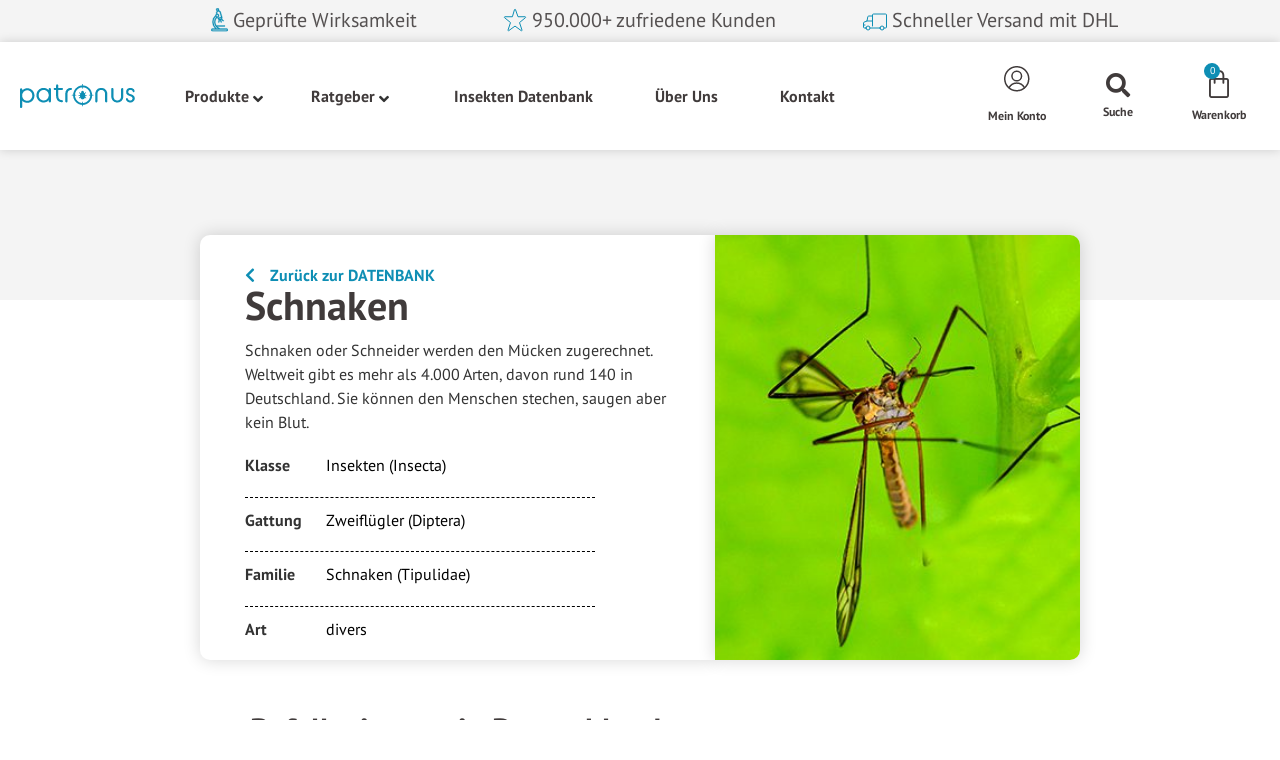

--- FILE ---
content_type: text/html; charset=UTF-8
request_url: https://patronus-shop.de/datenbank/schnaken/
body_size: 51723
content:
<!doctype html>
<html lang="de" prefix="og: https://ogp.me/ns#">
<head>

	<meta charset="UTF-8">
	<meta name="viewport" content="width=device-width, initial-scale=1">
	<link rel="profile" href="https://gmpg.org/xfn/11">
	<link rel="icon" href="https://patronus-shop.de/favicon.ico">
	<link rel="apple-touch-icon" sizes="57x57" href="https://patronus-shop.de/apple-touch-icon.png">
	<link rel="apple-touch-icon-precomposed" sizes="120x120" href="https://patronus-shop.de/apple-touch-icon-precomposed.png">
	<link rel="apple-touch-icon-120x120-precomposed" sizes="120x120" href="https://patronus-shop.de/apple-touch-icon-120x120-precomposed.png">
	
	<!--<link as="style" rel="preload" href="https://patronus-shop.de/ele.css" />-->

	
		<style>img:is([sizes="auto" i], [sizes^="auto," i]) { contain-intrinsic-size: 3000px 1500px }</style>
	<script id="cookie-law-info-gcm-var-js">
var _ckyGcm = {"status":true,"default_settings":[{"analytics":"denied","advertisement":"denied","functional":"denied","necessary":"granted","ad_user_data":"denied","ad_personalization":"denied","regions":"All"}],"wait_for_update":2000,"url_passthrough":false,"ads_data_redaction":false}</script>
<script id="cookie-law-info-gcm-js" type="text/javascript" src="https://patronus-shop.de/wp-content/plugins/cookie-law-info/lite/frontend/js/gcm.min.js"></script> <script id="cookieyes" type="text/javascript" src="https://cdn-cookieyes.com/client_data/d46af8d551253453579b3b8e/script.js"></script>
<!-- Google Tag Manager by PYS -->
<script data-cfasync="false" data-pagespeed-no-defer>
	var pys_datalayer_name = "dataLayer";
	window.dataLayer = window.dataLayer || [];</script> 
<!-- End Google Tag Manager by PYS -->
<!-- Suchmaschinen-Optimierung durch Rank Math PRO - https://rankmath.com/ -->
<title>Schnaken &#8211; Patronus</title>
<link data-rocket-prefetch href="https://bat.bing.com" rel="dns-prefetch">
<link data-rocket-prefetch href="https://www.googletagmanager.com" rel="dns-prefetch">
<link data-rocket-prefetch href="https://www.clarity.ms" rel="dns-prefetch">
<link data-rocket-prefetch href="https://cdn-cookieyes.com" rel="dns-prefetch">
<link data-rocket-prefetch href="https://613676da.delivery.rocketcdn.me" rel="dns-prefetch">
<link data-rocket-prefetch href="https://static.hotjar.com" rel="dns-prefetch">
<link data-rocket-prefetch href="https://d.plerdy.com" rel="dns-prefetch">
<link data-rocket-prefetch href="https://static.klaviyo.com" rel="dns-prefetch">
<meta name="description" content="Schnaken oder Schneider werden den Mücken zugerechnet. Weltweit gibt es mehr als 4.000 Arten, davon rund 140 in Deutschland. Sie können den Menschen stechen,"/>
<meta name="robots" content="follow, index, max-snippet:-1, max-video-preview:-1, max-image-preview:large"/>
<link rel="canonical" href="https://patronus-shop.de/datenbank/schnaken/" />
<meta property="og:locale" content="de_DE" />
<meta property="og:type" content="article" />
<meta property="og:description" content="Schnaken oder Schneider werden den Mücken zugerechnet. Weltweit gibt es mehr als 4.000 Arten, davon rund 140 in Deutschland. Sie können den Menschen stechen," />
<meta property="og:url" content="https://patronus-shop.de/datenbank/schnaken/" />
<meta property="og:site_name" content="Patronus Schädlingsbekämpfung - Insektenschutz mit Sofort &amp; Langzeitwirkung" />
<meta property="article:publisher" content="https://www.facebook.com/patronus.insektenschutz" />
<meta property="article:section" content="Materialschädlinge" />
<meta property="og:updated_time" content="2025-02-26T09:12:22+00:00" />
<meta property="og:image" content="https://613676da.delivery.rocketcdn.me/wp-content/uploads/2022/09/Patronus-Insects-Thumbnail-Schnaken.jpg" />
<meta property="og:image:secure_url" content="https://613676da.delivery.rocketcdn.me/wp-content/uploads/2022/09/Patronus-Insects-Thumbnail-Schnaken.jpg" />
<meta property="og:image:width" content="368" />
<meta property="og:image:height" content="380" />
<meta property="og:image:alt" content="Bild einer Schnake" />
<meta property="og:image:type" content="image/jpeg" />
<meta property="article:published_time" content="2022-07-19T16:48:04+00:00" />
<meta property="article:modified_time" content="2025-02-26T09:12:22+00:00" />
<meta name="twitter:card" content="summary_large_image" />
<meta name="twitter:description" content="Schnaken oder Schneider werden den Mücken zugerechnet. Weltweit gibt es mehr als 4.000 Arten, davon rund 140 in Deutschland. Sie können den Menschen stechen," />
<meta name="twitter:image" content="https://613676da.delivery.rocketcdn.me/wp-content/uploads/2022/09/Patronus-Insects-Thumbnail-Schnaken.jpg" />
<meta name="twitter:label1" content="Verfasst von" />
<meta name="twitter:data1" content="Aaron Berndt" />
<meta name="twitter:label2" content="Lesedauer" />
<meta name="twitter:data2" content="Weniger als eine Minute" />
<script type="application/ld+json" class="rank-math-schema-pro">{"@context":"https://schema.org","@graph":[{"@type":"Place","@id":"https://patronus-shop.de/#place","address":{"@type":"PostalAddress","streetAddress":"An der Alster 6","addressRegion":"Hamburg","postalCode":"20099","addressCountry":"Deutschland"}},{"@type":"Organization","@id":"https://patronus-shop.de/#organization","name":"Patronus Sch\u00e4dlingsbek\u00e4mpfung - Insektenschutz mit Sofort &amp; Langzeitwirkung","url":"https://patronus-shop.de","sameAs":["https://www.facebook.com/patronus.insektenschutz"],"address":{"@type":"PostalAddress","streetAddress":"An der Alster 6","addressRegion":"Hamburg","postalCode":"20099","addressCountry":"Deutschland"},"logo":{"@type":"ImageObject","@id":"https://patronus-shop.de/#logo","url":"https://613676da.delivery.rocketcdn.me/wp-content/uploads/2021/11/haeder-logo.png","contentUrl":"https://613676da.delivery.rocketcdn.me/wp-content/uploads/2021/11/haeder-logo.png","caption":"Patronus Sch\u00e4dlingsbek\u00e4mpfung - Insektenschutz mit Sofort &amp; Langzeitwirkung","inLanguage":"de","width":"115","height":"24"},"contactPoint":[{"@type":"ContactPoint","telephone":"+49 221 9881 9716","contactType":"customer support"}],"location":{"@id":"https://patronus-shop.de/#place"}},{"@type":"WebSite","@id":"https://patronus-shop.de/#website","url":"https://patronus-shop.de","name":"Patronus Sch\u00e4dlingsbek\u00e4mpfung - Insektenschutz mit Sofort &amp; Langzeitwirkung","alternateName":"Patronus Sch\u00e4dlingsbek\u00e4mpfung","publisher":{"@id":"https://patronus-shop.de/#organization"},"inLanguage":"de"},{"@type":"ImageObject","@id":"https://613676da.delivery.rocketcdn.me/wp-content/uploads/2022/09/Patronus-Insects-Thumbnail-Schnaken.jpg","url":"https://613676da.delivery.rocketcdn.me/wp-content/uploads/2022/09/Patronus-Insects-Thumbnail-Schnaken.jpg","width":"368","height":"380","caption":"Bild einer Schnake","inLanguage":"de"},{"@type":"BreadcrumbList","@id":"https://patronus-shop.de/datenbank/schnaken/#breadcrumb","itemListElement":[{"@type":"ListItem","position":"1","item":{"@id":"https://patronus-shop.de","name":"Home"}},{"@type":"ListItem","position":"2","item":{"@id":"https://patronus-shop.de/datenbank/schnaken/","name":"Schnaken"}}]},{"@type":"WebPage","@id":"https://patronus-shop.de/datenbank/schnaken/#webpage","url":"https://patronus-shop.de/datenbank/schnaken/","datePublished":"2022-07-19T16:48:04+00:00","dateModified":"2025-02-26T09:12:22+00:00","isPartOf":{"@id":"https://patronus-shop.de/#website"},"primaryImageOfPage":{"@id":"https://613676da.delivery.rocketcdn.me/wp-content/uploads/2022/09/Patronus-Insects-Thumbnail-Schnaken.jpg"},"inLanguage":"de","breadcrumb":{"@id":"https://patronus-shop.de/datenbank/schnaken/#breadcrumb"}},{"@type":"Person","@id":"https://patronus-shop.de/author/najarnarekgmail-com/","name":"Aaron Berndt","url":"https://patronus-shop.de/author/najarnarekgmail-com/","image":{"@type":"ImageObject","@id":"https://secure.gravatar.com/avatar/280b93e1ab259f2a37fe3836779fcc9728568478214ee2a7b905a7e320781dcf?s=96&amp;d=mm&amp;r=g","url":"https://secure.gravatar.com/avatar/280b93e1ab259f2a37fe3836779fcc9728568478214ee2a7b905a7e320781dcf?s=96&amp;d=mm&amp;r=g","caption":"Aaron Berndt","inLanguage":"de"},"sameAs":["https://patronus-shop.de"],"worksFor":{"@id":"https://patronus-shop.de/#organization"}},{"@type":"BlogPosting","keywords":"Schnaken","datePublished":"2022-07-19T16:48:04+00:00","dateModified":"2025-02-26T09:12:22+00:00","author":{"@id":"https://patronus-shop.de/author/najarnarekgmail-com/","name":"Aaron Berndt"},"publisher":{"@id":"https://patronus-shop.de/#organization"},"description":"Schnaken oder Schneider werden den M\u00fccken zugerechnet. Weltweit gibt es mehr als 4.000 Arten, davon rund 140 in Deutschland. Sie k\u00f6nnen den Menschen stechen,","citation":[],"@id":"https://patronus-shop.de/datenbank/schnaken/#richSnippet","isPartOf":{"@id":"https://patronus-shop.de/datenbank/schnaken/#webpage"},"image":{"@id":"https://613676da.delivery.rocketcdn.me/wp-content/uploads/2022/09/Patronus-Insects-Thumbnail-Schnaken.jpg"},"inLanguage":"de","mainEntityOfPage":{"@id":"https://patronus-shop.de/datenbank/schnaken/#webpage"}}]}</script>
<!-- /Rank Math WordPress SEO Plugin -->

<link rel='dns-prefetch' href='//static.klaviyo.com' />
<link rel="alternate" type="application/rss+xml" title="Patronus &raquo; Feed" href="https://patronus-shop.de/feed/" />
<link rel="alternate" type="application/rss+xml" title="Patronus &raquo; Kommentar-Feed" href="https://patronus-shop.de/comments/feed/" />
<link rel="alternate" type="application/rss+xml" title="Patronus &raquo; Schnaken-Kommentar-Feed" href="https://patronus-shop.de/datenbank/schnaken/feed/" />
<link rel='stylesheet' id='hello-elementor-theme-style-css' href='https://613676da.delivery.rocketcdn.me/wp-content/themes/hello-elementor/assets/css/theme.css?ver=3.4.5' media='all' />
<link rel='stylesheet' id='jet-menu-hello-css' href='https://613676da.delivery.rocketcdn.me/wp-content/plugins/jet-menu/integration/themes/hello-elementor/assets/css/style.css?ver=2.4.17' media='all' />
<link rel='stylesheet' id='wp-block-library-css' href='https://613676da.delivery.rocketcdn.me/wp-includes/css/dist/block-library/style.min.css?ver=6.8.3' media='all' />
<style id='free-shipping-label-progress-bar-style-inline-css'>


</style>
<link rel='stylesheet' id='cr-frontend-css-css' href='https://613676da.delivery.rocketcdn.me/wp-content/plugins/customer-reviews-woocommerce/css/frontend.css?ver=5.94.0' media='all' />
<link rel='stylesheet' id='cr-badges-css-css' href='https://613676da.delivery.rocketcdn.me/wp-content/plugins/customer-reviews-woocommerce/css/badges.css?ver=5.94.0' media='all' />
<style id='global-styles-inline-css'>
:root{--wp--preset--aspect-ratio--square: 1;--wp--preset--aspect-ratio--4-3: 4/3;--wp--preset--aspect-ratio--3-4: 3/4;--wp--preset--aspect-ratio--3-2: 3/2;--wp--preset--aspect-ratio--2-3: 2/3;--wp--preset--aspect-ratio--16-9: 16/9;--wp--preset--aspect-ratio--9-16: 9/16;--wp--preset--color--black: #000000;--wp--preset--color--cyan-bluish-gray: #abb8c3;--wp--preset--color--white: #ffffff;--wp--preset--color--pale-pink: #f78da7;--wp--preset--color--vivid-red: #cf2e2e;--wp--preset--color--luminous-vivid-orange: #ff6900;--wp--preset--color--luminous-vivid-amber: #fcb900;--wp--preset--color--light-green-cyan: #7bdcb5;--wp--preset--color--vivid-green-cyan: #00d084;--wp--preset--color--pale-cyan-blue: #8ed1fc;--wp--preset--color--vivid-cyan-blue: #0693e3;--wp--preset--color--vivid-purple: #9b51e0;--wp--preset--gradient--vivid-cyan-blue-to-vivid-purple: linear-gradient(135deg,rgba(6,147,227,1) 0%,rgb(155,81,224) 100%);--wp--preset--gradient--light-green-cyan-to-vivid-green-cyan: linear-gradient(135deg,rgb(122,220,180) 0%,rgb(0,208,130) 100%);--wp--preset--gradient--luminous-vivid-amber-to-luminous-vivid-orange: linear-gradient(135deg,rgba(252,185,0,1) 0%,rgba(255,105,0,1) 100%);--wp--preset--gradient--luminous-vivid-orange-to-vivid-red: linear-gradient(135deg,rgba(255,105,0,1) 0%,rgb(207,46,46) 100%);--wp--preset--gradient--very-light-gray-to-cyan-bluish-gray: linear-gradient(135deg,rgb(238,238,238) 0%,rgb(169,184,195) 100%);--wp--preset--gradient--cool-to-warm-spectrum: linear-gradient(135deg,rgb(74,234,220) 0%,rgb(151,120,209) 20%,rgb(207,42,186) 40%,rgb(238,44,130) 60%,rgb(251,105,98) 80%,rgb(254,248,76) 100%);--wp--preset--gradient--blush-light-purple: linear-gradient(135deg,rgb(255,206,236) 0%,rgb(152,150,240) 100%);--wp--preset--gradient--blush-bordeaux: linear-gradient(135deg,rgb(254,205,165) 0%,rgb(254,45,45) 50%,rgb(107,0,62) 100%);--wp--preset--gradient--luminous-dusk: linear-gradient(135deg,rgb(255,203,112) 0%,rgb(199,81,192) 50%,rgb(65,88,208) 100%);--wp--preset--gradient--pale-ocean: linear-gradient(135deg,rgb(255,245,203) 0%,rgb(182,227,212) 50%,rgb(51,167,181) 100%);--wp--preset--gradient--electric-grass: linear-gradient(135deg,rgb(202,248,128) 0%,rgb(113,206,126) 100%);--wp--preset--gradient--midnight: linear-gradient(135deg,rgb(2,3,129) 0%,rgb(40,116,252) 100%);--wp--preset--font-size--small: 13px;--wp--preset--font-size--medium: 20px;--wp--preset--font-size--large: 36px;--wp--preset--font-size--x-large: 42px;--wp--preset--spacing--20: 0.44rem;--wp--preset--spacing--30: 0.67rem;--wp--preset--spacing--40: 1rem;--wp--preset--spacing--50: 1.5rem;--wp--preset--spacing--60: 2.25rem;--wp--preset--spacing--70: 3.38rem;--wp--preset--spacing--80: 5.06rem;--wp--preset--shadow--natural: 6px 6px 9px rgba(0, 0, 0, 0.2);--wp--preset--shadow--deep: 12px 12px 50px rgba(0, 0, 0, 0.4);--wp--preset--shadow--sharp: 6px 6px 0px rgba(0, 0, 0, 0.2);--wp--preset--shadow--outlined: 6px 6px 0px -3px rgba(255, 255, 255, 1), 6px 6px rgba(0, 0, 0, 1);--wp--preset--shadow--crisp: 6px 6px 0px rgba(0, 0, 0, 1);}:root { --wp--style--global--content-size: 800px;--wp--style--global--wide-size: 1200px; }:where(body) { margin: 0; }.wp-site-blocks > .alignleft { float: left; margin-right: 2em; }.wp-site-blocks > .alignright { float: right; margin-left: 2em; }.wp-site-blocks > .aligncenter { justify-content: center; margin-left: auto; margin-right: auto; }:where(.wp-site-blocks) > * { margin-block-start: 24px; margin-block-end: 0; }:where(.wp-site-blocks) > :first-child { margin-block-start: 0; }:where(.wp-site-blocks) > :last-child { margin-block-end: 0; }:root { --wp--style--block-gap: 24px; }:root :where(.is-layout-flow) > :first-child{margin-block-start: 0;}:root :where(.is-layout-flow) > :last-child{margin-block-end: 0;}:root :where(.is-layout-flow) > *{margin-block-start: 24px;margin-block-end: 0;}:root :where(.is-layout-constrained) > :first-child{margin-block-start: 0;}:root :where(.is-layout-constrained) > :last-child{margin-block-end: 0;}:root :where(.is-layout-constrained) > *{margin-block-start: 24px;margin-block-end: 0;}:root :where(.is-layout-flex){gap: 24px;}:root :where(.is-layout-grid){gap: 24px;}.is-layout-flow > .alignleft{float: left;margin-inline-start: 0;margin-inline-end: 2em;}.is-layout-flow > .alignright{float: right;margin-inline-start: 2em;margin-inline-end: 0;}.is-layout-flow > .aligncenter{margin-left: auto !important;margin-right: auto !important;}.is-layout-constrained > .alignleft{float: left;margin-inline-start: 0;margin-inline-end: 2em;}.is-layout-constrained > .alignright{float: right;margin-inline-start: 2em;margin-inline-end: 0;}.is-layout-constrained > .aligncenter{margin-left: auto !important;margin-right: auto !important;}.is-layout-constrained > :where(:not(.alignleft):not(.alignright):not(.alignfull)){max-width: var(--wp--style--global--content-size);margin-left: auto !important;margin-right: auto !important;}.is-layout-constrained > .alignwide{max-width: var(--wp--style--global--wide-size);}body .is-layout-flex{display: flex;}.is-layout-flex{flex-wrap: wrap;align-items: center;}.is-layout-flex > :is(*, div){margin: 0;}body .is-layout-grid{display: grid;}.is-layout-grid > :is(*, div){margin: 0;}body{padding-top: 0px;padding-right: 0px;padding-bottom: 0px;padding-left: 0px;}a:where(:not(.wp-element-button)){text-decoration: underline;}:root :where(.wp-element-button, .wp-block-button__link){background-color: #32373c;border-width: 0;color: #fff;font-family: inherit;font-size: inherit;line-height: inherit;padding: calc(0.667em + 2px) calc(1.333em + 2px);text-decoration: none;}.has-black-color{color: var(--wp--preset--color--black) !important;}.has-cyan-bluish-gray-color{color: var(--wp--preset--color--cyan-bluish-gray) !important;}.has-white-color{color: var(--wp--preset--color--white) !important;}.has-pale-pink-color{color: var(--wp--preset--color--pale-pink) !important;}.has-vivid-red-color{color: var(--wp--preset--color--vivid-red) !important;}.has-luminous-vivid-orange-color{color: var(--wp--preset--color--luminous-vivid-orange) !important;}.has-luminous-vivid-amber-color{color: var(--wp--preset--color--luminous-vivid-amber) !important;}.has-light-green-cyan-color{color: var(--wp--preset--color--light-green-cyan) !important;}.has-vivid-green-cyan-color{color: var(--wp--preset--color--vivid-green-cyan) !important;}.has-pale-cyan-blue-color{color: var(--wp--preset--color--pale-cyan-blue) !important;}.has-vivid-cyan-blue-color{color: var(--wp--preset--color--vivid-cyan-blue) !important;}.has-vivid-purple-color{color: var(--wp--preset--color--vivid-purple) !important;}.has-black-background-color{background-color: var(--wp--preset--color--black) !important;}.has-cyan-bluish-gray-background-color{background-color: var(--wp--preset--color--cyan-bluish-gray) !important;}.has-white-background-color{background-color: var(--wp--preset--color--white) !important;}.has-pale-pink-background-color{background-color: var(--wp--preset--color--pale-pink) !important;}.has-vivid-red-background-color{background-color: var(--wp--preset--color--vivid-red) !important;}.has-luminous-vivid-orange-background-color{background-color: var(--wp--preset--color--luminous-vivid-orange) !important;}.has-luminous-vivid-amber-background-color{background-color: var(--wp--preset--color--luminous-vivid-amber) !important;}.has-light-green-cyan-background-color{background-color: var(--wp--preset--color--light-green-cyan) !important;}.has-vivid-green-cyan-background-color{background-color: var(--wp--preset--color--vivid-green-cyan) !important;}.has-pale-cyan-blue-background-color{background-color: var(--wp--preset--color--pale-cyan-blue) !important;}.has-vivid-cyan-blue-background-color{background-color: var(--wp--preset--color--vivid-cyan-blue) !important;}.has-vivid-purple-background-color{background-color: var(--wp--preset--color--vivid-purple) !important;}.has-black-border-color{border-color: var(--wp--preset--color--black) !important;}.has-cyan-bluish-gray-border-color{border-color: var(--wp--preset--color--cyan-bluish-gray) !important;}.has-white-border-color{border-color: var(--wp--preset--color--white) !important;}.has-pale-pink-border-color{border-color: var(--wp--preset--color--pale-pink) !important;}.has-vivid-red-border-color{border-color: var(--wp--preset--color--vivid-red) !important;}.has-luminous-vivid-orange-border-color{border-color: var(--wp--preset--color--luminous-vivid-orange) !important;}.has-luminous-vivid-amber-border-color{border-color: var(--wp--preset--color--luminous-vivid-amber) !important;}.has-light-green-cyan-border-color{border-color: var(--wp--preset--color--light-green-cyan) !important;}.has-vivid-green-cyan-border-color{border-color: var(--wp--preset--color--vivid-green-cyan) !important;}.has-pale-cyan-blue-border-color{border-color: var(--wp--preset--color--pale-cyan-blue) !important;}.has-vivid-cyan-blue-border-color{border-color: var(--wp--preset--color--vivid-cyan-blue) !important;}.has-vivid-purple-border-color{border-color: var(--wp--preset--color--vivid-purple) !important;}.has-vivid-cyan-blue-to-vivid-purple-gradient-background{background: var(--wp--preset--gradient--vivid-cyan-blue-to-vivid-purple) !important;}.has-light-green-cyan-to-vivid-green-cyan-gradient-background{background: var(--wp--preset--gradient--light-green-cyan-to-vivid-green-cyan) !important;}.has-luminous-vivid-amber-to-luminous-vivid-orange-gradient-background{background: var(--wp--preset--gradient--luminous-vivid-amber-to-luminous-vivid-orange) !important;}.has-luminous-vivid-orange-to-vivid-red-gradient-background{background: var(--wp--preset--gradient--luminous-vivid-orange-to-vivid-red) !important;}.has-very-light-gray-to-cyan-bluish-gray-gradient-background{background: var(--wp--preset--gradient--very-light-gray-to-cyan-bluish-gray) !important;}.has-cool-to-warm-spectrum-gradient-background{background: var(--wp--preset--gradient--cool-to-warm-spectrum) !important;}.has-blush-light-purple-gradient-background{background: var(--wp--preset--gradient--blush-light-purple) !important;}.has-blush-bordeaux-gradient-background{background: var(--wp--preset--gradient--blush-bordeaux) !important;}.has-luminous-dusk-gradient-background{background: var(--wp--preset--gradient--luminous-dusk) !important;}.has-pale-ocean-gradient-background{background: var(--wp--preset--gradient--pale-ocean) !important;}.has-electric-grass-gradient-background{background: var(--wp--preset--gradient--electric-grass) !important;}.has-midnight-gradient-background{background: var(--wp--preset--gradient--midnight) !important;}.has-small-font-size{font-size: var(--wp--preset--font-size--small) !important;}.has-medium-font-size{font-size: var(--wp--preset--font-size--medium) !important;}.has-large-font-size{font-size: var(--wp--preset--font-size--large) !important;}.has-x-large-font-size{font-size: var(--wp--preset--font-size--x-large) !important;}
:root :where(.wp-block-pullquote){font-size: 1.5em;line-height: 1.6;}
</style>
<link rel='stylesheet' id='wooacf-css' href='https://613676da.delivery.rocketcdn.me/wp-content/plugins/acf-product-category/css/style.css?ver=6.8.3' media='screen, all' />
<link rel='stylesheet' id='fsl-discount-public-css' href='https://613676da.delivery.rocketcdn.me/wp-content/plugins/fsl-discount/assets/build/public.css?ver=1.0.8' media='all' />
<link rel='stylesheet' id='html-generator-style-css' href='https://613676da.delivery.rocketcdn.me/wp-content/plugins/html-generator/assets/style.css?ver=6.8.3' media='all' />
<link rel='stylesheet' id='owl-carousel-css' href='https://613676da.delivery.rocketcdn.me/wp-content/plugins/html-generator/assets/owl.carousel.min.css?ver=6.8.3' media='all' />
<link rel='stylesheet' id='woocommerce-layout-css' href='https://613676da.delivery.rocketcdn.me/wp-content/plugins/woocommerce/assets/css/woocommerce-layout.css?ver=10.4.3' media='all' />
<link rel='stylesheet' id='woocommerce-smallscreen-css' href='https://613676da.delivery.rocketcdn.me/wp-content/plugins/woocommerce/assets/css/woocommerce-smallscreen.css?ver=10.4.3' media='only screen and (max-width: 768px)' />
<link rel='stylesheet' id='woocommerce-general-css' href='https://613676da.delivery.rocketcdn.me/wp-content/plugins/woocommerce/assets/css/woocommerce.css?ver=10.4.3' media='all' />
<style id='woocommerce-inline-inline-css'>
.woocommerce form .form-row .required { visibility: visible; }
</style>
<link rel='stylesheet' id='free-shipping-label-public-css' href='https://613676da.delivery.rocketcdn.me/wp-content/plugins/free-shipping-label-pro/assets/build/fsl-public.css?ver=3.4.2' media='all' />
<link rel='stylesheet' id='metorik-css-css' href='https://613676da.delivery.rocketcdn.me/wp-content/plugins/metorik-helper/assets/css/metorik.css?ver=2.0.10' media='all' />
<link rel='stylesheet' id='pahlowmedia-css-css' href='https://613676da.delivery.rocketcdn.me/wp-content/themes/hello-theme-child-master/pahlowmedia/css/general-styles.css?ver=1387331959' media='all' />
<link rel='stylesheet' id='pm-variations-style-css' href='https://613676da.delivery.rocketcdn.me/wp-content/themes/hello-theme-child-master/pahlowmedia/css/pm-product-variations.css?ver=2005929589' media='all' />
<link rel='stylesheet' id='pm-custom-style-css' href='https://613676da.delivery.rocketcdn.me/wp-content/themes/hello-theme-child-master/pahlowmedia/css/custom-style.css?ver=1244105505' media='all' />
<link rel='stylesheet' id='mini-cart_css-css' href='https://613676da.delivery.rocketcdn.me/wp-content/themes/hello-theme-child-master/css/mini-cart.css' media='all' />
<link rel='stylesheet' id='bootstrap-css' href='https://613676da.delivery.rocketcdn.me/wp-content/themes/hello-theme-child-master/css/bootstrap.min.css' media='all' />
<link rel='stylesheet' id='owl_carousel-css' href='https://613676da.delivery.rocketcdn.me/wp-content/themes/hello-theme-child-master/css/owl.carousel.min.css' media='all' />
<link rel='stylesheet' id='hello-elementor-css' href='https://613676da.delivery.rocketcdn.me/wp-content/themes/hello-elementor/assets/css/reset.css?ver=3.4.5' media='all' />
<link rel='stylesheet' id='hello-elementor-header-footer-css' href='https://613676da.delivery.rocketcdn.me/wp-content/themes/hello-elementor/assets/css/header-footer.css?ver=3.4.5' media='all' />
<link rel='stylesheet' id='jet-menu-public-styles-css' href='https://613676da.delivery.rocketcdn.me/wp-content/plugins/jet-menu/assets/public/css/public.css?ver=2.4.17' media='all' />
<link rel='stylesheet' id='elementor-frontend-css' href='https://613676da.delivery.rocketcdn.me/wp-content/plugins/elementor/assets/css/frontend.min.css?ver=3.33.4' media='all' />
<style id='elementor-frontend-inline-css'>
.elementor-2321 .elementor-element.elementor-element-9b2842a:not(.elementor-motion-effects-element-type-background) > .elementor-widget-wrap, .elementor-2321 .elementor-element.elementor-element-9b2842a > .elementor-widget-wrap > .elementor-motion-effects-container > .elementor-motion-effects-layer{background-image:url("https://613676da.delivery.rocketcdn.me/wp-content/uploads/2022/09/Patronus-Insects-Thumbnail-Schnaken.jpg");}@media(max-width:767px){.elementor-2321 .elementor-element.elementor-element-9b2842a:not(.elementor-motion-effects-element-type-background) > .elementor-widget-wrap, .elementor-2321 .elementor-element.elementor-element-9b2842a > .elementor-widget-wrap > .elementor-motion-effects-container > .elementor-motion-effects-layer{background-image:url("https://613676da.delivery.rocketcdn.me/wp-content/uploads/2022/09/Patronus-Insects-Thumbnail-Schnaken.jpg");}}
</style>
<link rel='stylesheet' id='widget-image-css' href='https://613676da.delivery.rocketcdn.me/wp-content/plugins/elementor/assets/css/widget-image.min.css?ver=3.33.4' media='all' />
<link rel='stylesheet' id='widget-nav-menu-css' href='https://613676da.delivery.rocketcdn.me/wp-content/plugins/elementor-pro/assets/css/widget-nav-menu.min.css?ver=3.33.1' media='all' />
<link rel='stylesheet' id='widget-icon-box-css' href='https://613676da.delivery.rocketcdn.me/wp-content/plugins/elementor/assets/css/widget-icon-box.min.css?ver=3.33.4' media='all' />
<link rel='stylesheet' id='widget-search-form-css' href='https://613676da.delivery.rocketcdn.me/wp-content/plugins/elementor-pro/assets/css/widget-search-form.min.css?ver=3.33.1' media='all' />
<link rel='stylesheet' id='elementor-icons-shared-0-css' href='https://613676da.delivery.rocketcdn.me/wp-content/plugins/elementor/assets/lib/font-awesome/css/fontawesome.min.css?ver=5.15.3' media='all' />
<link rel='stylesheet' id='elementor-icons-fa-solid-css' href='https://613676da.delivery.rocketcdn.me/wp-content/plugins/elementor/assets/lib/font-awesome/css/solid.min.css?ver=5.15.3' media='all' />
<link rel='stylesheet' id='widget-woocommerce-menu-cart-css' href='https://613676da.delivery.rocketcdn.me/wp-content/plugins/elementor-pro/assets/css/widget-woocommerce-menu-cart.min.css?ver=3.33.1' media='all' />
<link rel='stylesheet' id='widget-heading-css' href='https://613676da.delivery.rocketcdn.me/wp-content/plugins/elementor/assets/css/widget-heading.min.css?ver=3.33.4' media='all' />
<link rel='stylesheet' id='widget-icon-list-css' href='https://613676da.delivery.rocketcdn.me/wp-content/plugins/elementor/assets/css/widget-icon-list.min.css?ver=3.33.4' media='all' />
<link rel='stylesheet' id='widget-divider-css' href='https://613676da.delivery.rocketcdn.me/wp-content/plugins/elementor/assets/css/widget-divider.min.css?ver=3.33.4' media='all' />
<link rel='stylesheet' id='widget-spacer-css' href='https://613676da.delivery.rocketcdn.me/wp-content/plugins/elementor/assets/css/widget-spacer.min.css?ver=3.33.4' media='all' />
<link rel='stylesheet' id='widget-text-editor-css' href='https://613676da.delivery.rocketcdn.me/wp-content/plugins/elementor/assets/css/widget-text-editor.min.css?ver=3.33.4' media='all' />
<link rel='stylesheet' id='widget-image-box-css' href='https://613676da.delivery.rocketcdn.me/wp-content/plugins/elementor/assets/css/widget-image-box.min.css?ver=3.33.4' media='all' />
<link rel='stylesheet' id='widget-form-css' href='https://613676da.delivery.rocketcdn.me/wp-content/plugins/elementor-pro/assets/css/widget-form.min.css?ver=3.33.1' media='all' />
<link rel='stylesheet' id='jet-elements-css' href='https://613676da.delivery.rocketcdn.me/wp-content/plugins/jet-elements/assets/css/jet-elements.css?ver=2.7.12.1' media='all' />
<link rel='stylesheet' id='jet-carousel-css' href='https://613676da.delivery.rocketcdn.me/wp-content/plugins/jet-elements/assets/css/addons/jet-carousel.css?ver=2.7.12.1' media='all' />
<link rel='stylesheet' id='jet-carousel-skin-css' href='https://613676da.delivery.rocketcdn.me/wp-content/plugins/jet-elements/assets/css/skin/jet-carousel.css?ver=2.7.12.1' media='all' />
<link rel='stylesheet' id='jet-banner-css' href='https://613676da.delivery.rocketcdn.me/wp-content/plugins/jet-elements/assets/css/addons/jet-banner.css?ver=2.7.12.1' media='all' />
<link rel='stylesheet' id='e-animation-fadeInRight-css' href='https://613676da.delivery.rocketcdn.me/wp-content/plugins/elementor/assets/lib/animations/styles/fadeInRight.min.css?ver=3.33.4' media='all' />
<link rel='stylesheet' id='e-popup-css' href='https://613676da.delivery.rocketcdn.me/wp-content/plugins/elementor-pro/assets/css/conditionals/popup.min.css?ver=3.33.1' media='all' />
<link rel='stylesheet' id='elementor-icons-css' href='https://613676da.delivery.rocketcdn.me/wp-content/plugins/elementor/assets/lib/eicons/css/elementor-icons.min.css?ver=5.44.0' media='all' />
<link rel='stylesheet' id='elementor-post-11-css' href='https://613676da.delivery.rocketcdn.me/wp-content/uploads/elementor/css/post-11.css?ver=1769074914' media='all' />
<link rel='stylesheet' id='ooohboi-steroids-styles-css' href='https://613676da.delivery.rocketcdn.me/wp-content/plugins/ooohboi-steroids-for-elementor/assets/css/main.css?ver=2.1.2426082023' media='all' />
<link rel='stylesheet' id='font-awesome-5-all-css' href='https://613676da.delivery.rocketcdn.me/wp-content/plugins/elementor/assets/lib/font-awesome/css/all.min.css?ver=3.33.4' media='all' />
<link rel='stylesheet' id='font-awesome-4-shim-css' href='https://613676da.delivery.rocketcdn.me/wp-content/plugins/elementor/assets/lib/font-awesome/css/v4-shims.min.css?ver=3.33.4' media='all' />
<link rel='stylesheet' id='elementor-post-20192-css' href='https://613676da.delivery.rocketcdn.me/wp-content/uploads/elementor/css/post-20192.css?ver=1769074916' media='all' />
<link rel='stylesheet' id='elementor-post-241-css' href='https://613676da.delivery.rocketcdn.me/wp-content/uploads/elementor/css/post-241.css?ver=1769074917' media='all' />
<link rel='stylesheet' id='elementor-post-2321-css' href='https://613676da.delivery.rocketcdn.me/wp-content/uploads/elementor/css/post-2321.css?ver=1769074953' media='all' />
<link rel='stylesheet' id='elementor-post-3414-css' href='https://613676da.delivery.rocketcdn.me/wp-content/uploads/elementor/css/post-3414.css?ver=1769074916' media='all' />
<link rel='stylesheet' id='elementor-post-1672-css' href='https://613676da.delivery.rocketcdn.me/wp-content/uploads/elementor/css/post-1672.css?ver=1769074918' media='all' />
<link rel='stylesheet' id='mollie-applepaydirect-css' href='https://613676da.delivery.rocketcdn.me/wp-content/plugins/mollie-payments-for-woocommerce/public/css/mollie-applepaydirect.min.css?ver=1762202871' media='screen' />
<link rel='stylesheet' id='photoswipe-css' href='https://613676da.delivery.rocketcdn.me/wp-content/plugins/woocommerce/assets/css/photoswipe/photoswipe.min.css?ver=10.4.3' media='all' />
<link rel='stylesheet' id='photoswipe-default-skin-css' href='https://613676da.delivery.rocketcdn.me/wp-content/plugins/woocommerce/assets/css/photoswipe/default-skin/default-skin.min.css?ver=10.4.3' media='all' />
<link rel='stylesheet' id='ivpa-style-css' href='https://613676da.delivery.rocketcdn.me/wp-content/plugins/improved-variable-product-attributes/assets/css/styles.css?ver=6.1.1' media='all' />
<link rel='stylesheet' id='hello-elementor-child-style-css' href='https://613676da.delivery.rocketcdn.me/wp-content/themes/hello-theme-child-master/style.css?ver=1577036918' media='all' />
<link rel='stylesheet' id='eael-general-css' href='https://613676da.delivery.rocketcdn.me/wp-content/plugins/essential-addons-for-elementor-lite/assets/front-end/css/view/general.min.css?ver=6.5.4' media='all' />
<link rel='stylesheet' id='cwginstock_frontend_css-css' href='https://613676da.delivery.rocketcdn.me/wp-content/plugins/back-in-stock-notifier-for-woocommerce/assets/css/frontend.min.css?ver=6.2.2' media='' />
<link rel='stylesheet' id='cwginstock_bootstrap-css' href='https://613676da.delivery.rocketcdn.me/wp-content/plugins/back-in-stock-notifier-for-woocommerce/assets/css/bootstrap.min.css?ver=6.2.2' media='' />
<link rel='stylesheet' id='ecs-styles-css' href='https://613676da.delivery.rocketcdn.me/wp-content/plugins/ele-custom-skin/assets/css/ecs-style.css?ver=3.1.9' media='all' />
<link rel='stylesheet' id='elementor-post-4464-css' href='https://613676da.delivery.rocketcdn.me/wp-content/uploads/elementor/css/post-4464.css?ver=1652184481' media='all' />
<link rel='stylesheet' id='elementor-post-5031-css' href='https://613676da.delivery.rocketcdn.me/wp-content/uploads/elementor/css/post-5031.css?ver=1725277906' media='all' />
<link rel='stylesheet' id='elementor-gf-ptsans-css' href='https://613676da.delivery.rocketcdn.me/wp-content/cache/perfmatters/patronus-shop.de/fonts/86adf67c0817.google-fonts.min.css' media='all' />
<script src="https://patronus-shop.de/wp-includes/js/jquery/jquery.min.js?ver=3.7.1" id="jquery-core-js"></script>
<script src="https://patronus-shop.de/wp-includes/js/jquery/jquery-migrate.min.js?ver=3.4.1" id="jquery-migrate-js"></script>
<script src="https://patronus-shop.de/wp-content/plugins/woocommerce/assets/js/jquery-blockui/jquery.blockUI.min.js?ver=2.7.0-wc.10.4.3" id="wc-jquery-blockui-js" data-wp-strategy="defer"></script>
<script id="wc-add-to-cart-js-extra">
var wc_add_to_cart_params = {"ajax_url":"\/wp-admin\/admin-ajax.php","wc_ajax_url":"\/?wc-ajax=%%endpoint%%","i18n_view_cart":"Warenkorb anzeigen","cart_url":"https:\/\/patronus-shop.de\/warenkorb\/","is_cart":"","cart_redirect_after_add":"no"};
</script>
<script src="https://patronus-shop.de/wp-content/plugins/woocommerce/assets/js/frontend/add-to-cart.min.js?ver=10.4.3" id="wc-add-to-cart-js" defer data-wp-strategy="defer"></script>
<script src="https://patronus-shop.de/wp-content/plugins/woocommerce/assets/js/js-cookie/js.cookie.min.js?ver=2.1.4-wc.10.4.3" id="wc-js-cookie-js" defer data-wp-strategy="defer"></script>
<script id="woocommerce-js-extra">
var woocommerce_params = {"ajax_url":"\/wp-admin\/admin-ajax.php","wc_ajax_url":"\/?wc-ajax=%%endpoint%%","i18n_password_show":"Passwort anzeigen","i18n_password_hide":"Passwort ausblenden"};
</script>
<script src="https://patronus-shop.de/wp-content/plugins/woocommerce/assets/js/frontend/woocommerce.min.js?ver=10.4.3" id="woocommerce-js" defer data-wp-strategy="defer"></script>
<script src="https://patronus-shop.de/wp-content/plugins/elementor/assets/lib/font-awesome/js/v4-shims.min.js?ver=3.33.4" id="font-awesome-4-shim-js"></script>
<script src="https://patronus-shop.de/wp-content/plugins/woocommerce/assets/js/photoswipe/photoswipe.min.js?ver=4.1.1-wc.10.4.3" id="wc-photoswipe-js" defer data-wp-strategy="defer"></script>
<script src="https://patronus-shop.de/wp-content/plugins/woocommerce/assets/js/photoswipe/photoswipe-ui-default.min.js?ver=4.1.1-wc.10.4.3" id="wc-photoswipe-ui-default-js" defer data-wp-strategy="defer"></script>
<script src="https://patronus-shop.de/wp-content/plugins/pixelyoursite-super-pack/dist/scripts/public.js?ver=5.3.0.1" id="pys_sp_public_js-js"></script>
<script id="ecs_ajax_load-js-extra">
var ecs_ajax_params = {"ajaxurl":"https:\/\/patronus-shop.de\/wp-admin\/admin-ajax.php","posts":"{\"name\":\"schnaken\",\"do_not_redirect\":1,\"error\":\"\",\"m\":\"\",\"p\":0,\"post_parent\":\"\",\"subpost\":\"\",\"subpost_id\":\"\",\"attachment\":\"\",\"attachment_id\":0,\"pagename\":\"\",\"page_id\":0,\"second\":\"\",\"minute\":\"\",\"hour\":\"\",\"day\":0,\"monthnum\":0,\"year\":0,\"w\":0,\"category_name\":\"\",\"tag\":\"\",\"cat\":\"\",\"tag_id\":\"\",\"author\":\"\",\"author_name\":\"\",\"feed\":\"\",\"tb\":\"\",\"paged\":0,\"meta_key\":\"\",\"meta_value\":\"\",\"preview\":\"\",\"s\":\"\",\"sentence\":\"\",\"title\":\"\",\"fields\":\"all\",\"menu_order\":\"\",\"embed\":\"\",\"category__in\":[],\"category__not_in\":[],\"category__and\":[],\"post__in\":[],\"post__not_in\":[],\"post_name__in\":[],\"tag__in\":[],\"tag__not_in\":[],\"tag__and\":[],\"tag_slug__in\":[],\"tag_slug__and\":[],\"post_parent__in\":[],\"post_parent__not_in\":[],\"author__in\":[],\"author__not_in\":[],\"search_columns\":[],\"ignore_sticky_posts\":false,\"suppress_filters\":false,\"cache_results\":true,\"update_post_term_cache\":true,\"update_menu_item_cache\":false,\"lazy_load_term_meta\":true,\"update_post_meta_cache\":true,\"post_type\":\"\",\"posts_per_page\":16,\"nopaging\":false,\"comments_per_page\":\"50\",\"no_found_rows\":false,\"order\":\"DESC\"}"};
</script>
<script src="https://patronus-shop.de/wp-content/plugins/ele-custom-skin/assets/js/ecs_ajax_pagination.js?ver=3.1.9" id="ecs_ajax_load-js"></script>
<script id="wc-settings-dep-in-header-js-after">
console.warn( "Scripts that have a dependency on [wc-settings, wc-blocks-checkout] must be loaded in the footer, klaviyo-klaviyo-checkout-block-editor-script was registered to load in the header, but has been switched to load in the footer instead. See https://github.com/woocommerce/woocommerce-gutenberg-products-block/pull/5059" );
console.warn( "Scripts that have a dependency on [wc-settings, wc-blocks-checkout] must be loaded in the footer, klaviyo-klaviyo-checkout-block-view-script was registered to load in the header, but has been switched to load in the footer instead. See https://github.com/woocommerce/woocommerce-gutenberg-products-block/pull/5059" );
</script>
<script src="https://patronus-shop.de/wp-content/plugins/ele-custom-skin/assets/js/ecs.js?ver=3.1.9" id="ecs-script-js"></script>
<link rel="https://api.w.org/" href="https://patronus-shop.de/wp-json/" /><link rel="alternate" title="JSON" type="application/json" href="https://patronus-shop.de/wp-json/wp/v2/posts/7026" /><link rel="EditURI" type="application/rsd+xml" title="RSD" href="https://patronus-shop.de/xmlrpc.php?rsd" />
<link rel='shortlink' href='https://patronus-shop.de/?p=7026' />
<link rel="alternate" title="oEmbed (JSON)" type="application/json+oembed" href="https://patronus-shop.de/wp-json/oembed/1.0/embed?url=https%3A%2F%2Fpatronus-shop.de%2Fdatenbank%2Fschnaken%2F" />
<link rel="alternate" title="oEmbed (XML)" type="text/xml+oembed" href="https://patronus-shop.de/wp-json/oembed/1.0/embed?url=https%3A%2F%2Fpatronus-shop.de%2Fdatenbank%2Fschnaken%2F&#038;format=xml" />
    <script type="text/javascript">
        var hpmTextSettings = {
            titlePrefix: 'Hinweis zum Kauf von',
            subtitleText: 'Du hast Produkte in deinem Warenkorb, die seit dem 01.01.2025 ein Abgabegespräch erfordern.\nAdrian erklärt dir in diesem 50-Sekunden Video, wie genau das abläuft und was nach deiner Bestellung passiert.'
        };
    </script>
    		<script type="text/javascript">
				(function(c,l,a,r,i,t,y){
					c[a]=c[a]||function(){(c[a].q=c[a].q||[]).push(arguments)};t=l.createElement(r);t.async=1;
					t.src="https://www.clarity.ms/tag/"+i+"?ref=wordpress";y=l.getElementsByTagName(r)[0];y.parentNode.insertBefore(t,y);
				})(window, document, "clarity", "script", "jbdalgufu2");
		</script>
		<style>
	.woocommerce-terms-and-conditions-wrapper {
    display: none;
}
	
	.cky-overlay {pointer-events: none; display:none;  z-index: 0; height: 0px; width: 0px;}

.video-placeholder-normal[style*="width: 0px"][style*="height: 0px"] {
display: none;
}

.cky-notice-btn-wrapper .cky-btn-reject {
    order: 1;
	text-transform: uppercase;

}
    .cky-notice-btn-wrapper .cky-btn-customize {
    order: 2;
	text-transform: uppercase;
	font-weight: 600;
}
    
	.cky-notice-btn-wrapper .cky-btn-accept {
    order: 3;
	text-transform: uppercase;
	font-weight: 600;
}

.cky-notice .cky-title {
	font-size: 16px;
}

.cky-popup-center {
    top: auto; /* Отключаем верхнее позиционирование */
    left: 50%; /* Центрируем по горизонтали */
    bottom: 10px; /* Отступ снизу */
}

.cky-consent-container {
    position: fixed;
    width: calc(100% - 20px);
    max-width: 500px;
    box-sizing: border-box;
    z-index: 99999999;
    transform: translateX(-50%); /* Смещаем блок влево на половину его ширины */
    border-radius: 6px;
}

.cky-notice-des *, .cky-dma-content-wrapper * {
    font-size: 12px;
	line-height: 1.5;
}

@media (max-width: 767px) {

	.pm-best-choice-row {
		padding-top: 30px;}
	
	.checkout-page .woocommerce-checkout-payment ul li > label span.payment-title {width: 50%;}
	    .checkout-page .woocommerce-checkout-payment ul li > label span.payment-icon {
        width: 50%;
        text-align: right;
    }
	    .checkout-page .woocommerce-checkout-payment ul li > label {
        flex-direction: row;
    }

.cky-notice-des *, .cky-dma-content-wrapper * {
    font-size: 10px;
	line-height: 1.5;

}


.cky-consent-container {
    position: fixed;
    width: calc(100% - 20px);
    max-width: 500px;
    box-sizing: border-box;
    z-index: 99999999;
    transform: translateX(-50%);
    border-radius: 6px;
}

.cky-popup-center {
    top: auto; /* Отключаем верхнее позиционирование */
    left: 50%; /* Центрируем по горизонтали */
	bottom: 30%;
}

    .cky-notice-btn-wrapper {
        flex-direction: row;
}

.cky-btn {
    width: auto;
}


}
	
.elementor-widget-divider .elementor-divider { padding-block-start: 10px !important; padding-block-end: 10px !important; }
.woo-product-gallery-slider{ min-height:468px; }
.eael-tabs-content{ min-height:780px; }
.cky-revisit-bottom-left, .fancybox-caption__body { display: none !important; }
.wpgs-for .slick-slide { max-height: 410px !important; }
.swiper-button-next:after, .swiper-rtl .swiper-button-prev:after, .swiper-button-prev:after, .swiper-rtl .swiper-button-next:after { display: none; }
.ivpa_term img { height: 74px; }
.ivpa-terms {height: 130px;}

@media (min-width: 768px) {
.term-description  { min-height: 96px; }
.woocommerce-products-header { height: 268px; }
.tax-product_cat .learn_more_link { margin-bottom: 50px; }
.elementor-video { height:500px; }
.elementor-element-0b75e74{ height:108px; }

.related-post-thumb.img-related { height: 136px; }
.related-post-content.content-related { min-height: 226px; }
.cross-sells-pro-title a h4 {
    margin-top: 0 !important;
    margin-bottom: 10px !important;
    font-family: "PT Sans", Sans-serif;
    font-size: 20px;
    font-weight: 700;
    font-style: normal;
    line-height: 1.4em;
    color: #403B3B;
}

body.tax-product_cat ul.products li.outofstock .product-box::before, body.single-product ul.products li.outofstock .product-box::before {
    content: "nicht vorrätig";
    display: block;
    position: absolute;
    font-family: "PT Sans", sans-serif;
    font-size: 16px;
    font-weight: 700;
    color: rgb(255, 255, 255);
    font-style: normal;
    min-width: 115px;
    text-align: center;
    min-height: 30px;
    line-height: 30px;
    z-index: 1;
    top: 20px;
    right: 20px;
    background: rgb(14, 142, 180);
    border-radius: 5px;
    margin: 0px auto;
}

body.tax-product_cat .product-box a span.onsale {
margin: 0px !important;
    }
	
body.tax-product_cat a.button.product_type_simple{display:inline-block !important;margin-top: 20px !important;padding: 11px 20px;line-height: 1.4em;}
body.post-type-archive a.button.product_type_simple{display:inline-block !important;margin-top: 20px !important;padding: 11px 20px;line-height: 1.4em;}
/*body.post-type-archive.post-type-archive-product ul.products li.outofstock .product-box::before {left: 20px; right: 100% !important; }*/
	
h2.woocommerce-loop-product__title { min-height: 74px; }

}

@media (max-width: 767px) {
.elementor-video { height:240px; }
.elementor-element-511f4a1 { height:115px; }
.product-box .product_quan { margin-bottom: 0; min-height: 35px; }
.woocommerce-loop-product__title { min-height: 93px; }
.mega-menu-box .cross-sells-left-image { display: none; }
.cross-sells-pro-title a h4 {
    margin-top: 0 !important;
    margin-bottom: 10px !important;
    font-family: "PT Sans", Sans-serif;
    font-size: 20px;
    font-weight: 700;
    font-style: normal;
    line-height: 1.4em;
    color: #403B3B;
}

.related-post-thumb.img-related { height: 200px; }
.related-post-content.content-related { min-height: 186px; }

body.tax-product_cat a.button.product_type_simple, body.tax-product_cat a.button.product_type_variation.add_to_cart_button.ajax_add_to_cart{display:inline-block !important; font-size: 14px; margin-top: 20px !important; padding: 7px 10px; line-height: 1.4em;}
body.tax-product_cat ul.products li.outofstock .product-box::before, body.single-product ul.products li.outofstock .product-box::before {
    content: "nicht vorrätig";
    display: block;
    position: absolute;
    font-family: "PT Sans", sans-serif;
    font-size: 14px;
    font-weight: 700;
    color: rgb(255, 255, 255);
    font-style: normal;
    text-align: center;
    z-index: 1;
    background: rgb(14, 142, 180);
    border-radius: 5px;
    margin: 0px auto;
	top: 8px;
    right: 8px;
    line-height: 26px !important;
    min-height: 26px !important;
    min-width: 100px !important;
}

body.tax-product_cat .product-box a span.onsale {
    display: block;
    color: var(--e-global-color-3d35cd2);
    background-color: #F46459;
    font-family: "PT Sans", Sans-serif;
    font-size: 14px !important;
    font-weight: 700;
    font-style: normal;
    border-radius: 5px;
    min-width: 80px;
    min-height: 30px;
    line-height: 30px;
    margin: 0px !important;
	padding: 0px;
    top: -32px !important;
    right: -8px !important;
    line-height: 26px !important;
    min-height: 26px !important;
    width: 70px !important;
    left: 48% !important;
    }


body.post-type-archive a.button.product_type_simple, body.post-type-archive a.button.product_type_variation.add_to_cart_button.ajax_add_to_cart {display:inline-block !important; font-size: 14px; margin-top: 20px !important;padding: 7px 10px; line-height: 1.4em;}

body.tax-product_cat  .woocommerce ul.products[class*=columns-] li.product, .woocommerce-page ul.products[class*=columns-] li.product {
       margin: 0 0 1em;
    
}

h2.woocommerce-loop-product__title { min-height: 74px; }

}
	
#toc-list { list-style-type: none; /* Скрыть маркер списка */ padding: 0; }
#toc-list li { margin: 0.5em 0; }
#toc-list li.sub-item { margin-left: 20px; /* Смещение для подуровней */}
.toc-counter { color: #0E8EB4; font-weight: 600; }
a.woocommerce-product-gallery__lightbox {
    display: block;
}
	ol#toc-list {
    min-height: 450px;
}

.outofstock .footer-pro-addtocart-wrapper {display:none}

.product-type-variable .footer-pro-addtocart-wrapper {display:none}

	
		.seller-slider-box .seller-btn a.btn-seller,
	button.single_add_to_cart_button.button.alt.is-addable,
	.mini-cart-button-wrapper .mini-button-total p a,
	.widget_shopping_cart_content .cross-sells-add-to-cart a,
	.cross-sells-box.mega-menu-box .cross-sells-add-to-cart a,
	.woocommerce ul.products li.product .button,
	.checkout-page .form-row.place-order button#place_order,
	.featured-add-to-cart a
	{background-color: #E52421 !important;}
	
	.seller-slider-box .seller-btn a.btn-seller:hover,
	button.single_add_to_cart_button.button.alt.is-addable:hover,
	.mini-cart-button-wrapper .mini-button-total p a:hover,
	.widget_shopping_cart_content .cross-sells-add-to-cart a:hover,
	.cross-sells-box.mega-menu-box .cross-sells-add-to-cart a:hover,
	.woocommerce ul.products li.product .button:hover,
	.checkout-page .form-row.place-order button#place_order:hover,
	.featured-add-to-cart a:hover
	{background-color: #f46459 !important;}
	
	.single-product-price-wrap > :first-child div {
    position: unset; 
  }
  
  .single-product-price-wrap .devnet_fsl-label {
      position: absolute;
          right: 0;
          top: 50%;
        transform: translateY(-50%);        
          margin: 0;
  }
  @media screen and (max-width: 450px) {
      .single-product-price-wrap .devnet_fsl-label {
          font-size: 14px;
          padding: 0 0.3rem;
      }
  }
	
	.footer-pro-addtocart-wrapper-1{
		position: fixed !important;
		bottom: -150px  !important;
		left: 0;
		right: 0;
		z-index: 9999;
		transition: all 0.4s ease-in-out !important;
	}
	
	.footer-pro-addtocart-wrapper-1.footer-pro-addtocart-show{
		bottom: 0 !important;
	}

		ul.fsl-modules-list li:nth-child(2) {
    display: none !important;
}

.devnet_fsl-free-shipping.fsl-layout-list ul.fsl-modules-list li:last-child {
    padding: 1rem 0 0 0;
}
	
.devnet_fsl-free-shipping.fsl-layout-list ul.fsl-modules-list li {
    margin: 0px;
	padding: 1rem 0 0 0;}
	.cwginstock-subscribe-form .panel-primary>.panel-heading {
    color: #fff;
    background-color: #0e8eb4;
    border-color: #1e73be;
}
	.panel-heading.cwginstock-panel-heading h4{font-size: 18px}
	.cwgstock_button {    background-color: #E52421;}
	.cwgstock_button:hover, .cwgstock_button:focus{   background-color: #f46459;}
	
</style><script>  var el_i13_login_captcha=null; var el_i13_register_captcha=null; </script>	<!--<script>
	  window.dataLayer = window.dataLayer || [];
	  function gtag(){dataLayer.push(arguments);}
	  gtag('consent', 'default', {
		  'functionality_storage': 'denied',
		  'analytics_storage': 'denied',
		  'ad_user_data': 'denied',
		  'ad_personalization': 'denied',
		  'ad_storage': 'denied',
		  'personalization_storage': 'denied'
	  });
	</script>-->
    <script>
        // Make sure the dataLayer exists
        if (typeof dataLayer === 'undefined') {
            var dataLayer = [];
        }

        var dataLayerlength = 0;
        var intervalId; // Variable to store the ID of the interval
        var triggerExecuted = false; // Flag to ensure triggerEvent runs only once

        function checkdataLayer() {
            intervalId = setInterval(function () {
                try {
                    if (dataLayerlength < dataLayer.length) {
                        console.log("if-statement Läuft");
                        for (var i = dataLayerlength; i < dataLayer.length; i++) {
                            var state = dataLayer[i][0];
                            var consentstate = dataLayer[i][1];

                            if (state == 'consent' && consentstate == 'default') {
                                var consents = dataLayer[i][2];
                                console.log("Default");
                                if (consents.ad_storage == 'granted' &&
                                    consents.ad_user_data == 'granted' &&
                                    consents.ad_personalization == 'granted' &&
                                    consents.analytics_storage == 'granted') {

                                    if (!triggerExecuted) {
                                        triggerExecuted = true;
                                        dataLayer.push({ 'event': 'dataLayer_accepted' });
                                        if (typeof triggerEvent === 'function') {
                                            triggerEvent();
                                        }
                                        clearInterval(intervalId);
                                    }
                                }
                            } else if (state == 'consent' && consentstate == 'update') {
                                var consents = dataLayer[i][2];
                                console.log("Update");

                                if (!triggerExecuted) {
                                    triggerExecuted = true;
                                    dataLayer.push({ 'event': 'dataLayer_accepted' });
                                    if (typeof triggerEvent === 'function') {
                                        triggerEvent();
                                    }
                                    clearInterval(intervalId); // Stops the interval when the consent status has been updated
                                    break; // Ends the loop since we have already stopped the interval
                                }
                            }
                        }
                        dataLayerlength = dataLayer.length;
                    }
                } catch (error) {
                    console.error("Ein Fehler ist aufgetreten: ", error);

                    if (!triggerExecuted) {
                        triggerExecuted = true;
                        dataLayer.push({ 'event': 'dataLayer_accepted' });
                        clearInterval(intervalId); // Stops the interval to prevent further issues
                        if (typeof triggerEvent === 'function') {
                            triggerEvent();
                        }
                    }
                }
            }, 300);
        }

        checkdataLayer();
    </script>

	<!-- Google Tag Manager -->
    <script>(function(w,d,s,l,i){w[l]=w[l]||[];w[l].push({'gtm.start':
    new Date().getTime(),event:'gtm.js'});var f=d.getElementsByTagName(s)[0],
    j=d.createElement(s),dl=l!='dataLayer'?'&l='+l:'';j.async=true;j.src=
    'https://www.googletagmanager.com/gtm.js?id='+i+dl;f.parentNode.insertBefore(j,f);
    })(window,document,'script','dataLayer','GTM-MFXTGPND');</script>
    <!-- End Google Tag Manager -->
<style>
	.mini-cart .quantity{display:block}
	.mini-cart input.qty{
		background-color: #f4f4f4;
		max-width: 50px;
		padding: 0;
		height: 30px;
		text-align: center;
		border:0;
		-webkit-appearance: none;
		-moz-appearance: textfield;
		appearance: none;
	}
	.mini-cart input.qty:focus {
		outline: none;
	}

	.mini-cart input[type=number]::-webkit-inner-spin-button,
	.mini-cart input[type=number]::-webkit-outer-spin-button {
		-webkit-appearance: none;
		margin: 0;
	}


	.mini-cart .plus,
	.mini-cart .minus {
		display: inline-block;
		width: 30px;
		height: 30px;
		text-align: center;
		line-height: 30px;
		background-color: #f4f4f4;
		border: 0;
		cursor: pointer;
		color:#000;
	}
	.woocommerce-mini-cart-item{
		position:relative;
	}
	.loader {
		position: absolute;
		top: 50%;
		left: 50%;
		z-index: 9999;
		background: rgba(0,0,0, .50);
		width: 100%;
		left: 0px;
		top: 0px;
		height: 100%;
		display: flex;
	}

	.loader span{
		display:block;
		border: 4px solid #f3f3f3; /* Light grey */
		border-top: 4px solid #3498db; /* Blue */
		border-radius: 50%;
		width: 30px;
		height: 30px;
		animation: spin 2s linear infinite;
		margin:auto;
	}

	@keyframes spin {
	0% { transform: rotate(0deg); }
	100% { transform: rotate(360deg); }
	}
</style>
<style>

	#footer-sticky-post{
		width: 250px;
   		max-height: 630px;
    	position: fixed;
    	right: 0;
   		top: 15%; 
    	transition: right 0.3s ease;
    	background: #ffffff;
    	box-shadow: 0 0 20px rgba(0, 0, 0, 0.16);
    	border-radius: 20px 0px 0px 20px;
    	z-index: 999;
    	padding: 20px;
		display: none;
	}
	
	.footer-sticky-header {
	font-size: 18px;
    font-weight: 700;
    padding-bottom: 20px;
    color: #000;
	line-height: 1.1;
	}
	
	#footer-sticky-post .featured-product-wrapper{
		margin: 0px;
		padding: 0px 10px 0px 10px;
	}
	

	#footer-sticky-post .button{
		text-decoration:none;
	}	
	
	
	#footer-sticky-post .featured-product-wrapper .featured-desc {
		display: none;
	}
	
	
	#footer-sticky-post .featured-product-wrapper .featured-image{
		order: 1;
	}
	
	#footer-sticky-post .featured-product-wrapper .featured-add-to-cart a.button{
		padding: 10px;
		font-size: 16px;
		width: 200px;
		text-align: center;
	}
	
	#footer-sticky-post .featured-product-wrapper .price-unit{
		color: #B6B6B7;
		font-size: 12px;
	}
	
	#footer-sticky-post .featured-product-wrapper .featured-price{
		margin-bottom: 15px;
	}
	
	#footer-sticky-post .featured-product-wrapper .woocommerce-Price-amount bdi{
		font-weight: 700;
		font-size: 18px;
		color: #0e8eb4;
	}
	
	#footer-sticky-post .featured-product-wrapper .priceunit,
	#footer-sticky-post .featured-product-wrapper .includes_tax {
    display: none;
}
	
	
@media only screen and (max-width: 600px) {
 
	#footer-sticky-post{
		right: 0;
		left: 0;
		top:auto;
		margin: auto;
		transition: bottom 0.3s ease;
		z-index: 2147483648;
		width: 100%;
		max-width: 100%;
		max-height: unset;
		border-radius: 0;
		padding: 10px;
		margin: 0px;
	}
	
	.footer-sticky-header {
    padding-bottom: 0px;

	}
	
	#footer-sticky-post .featured-product-wrapper{
		margin: 0px;
		padding: 0px;
	}
	
	#footer-sticky-post .featured-product-wrapper .featured-title{
		width: 48%;
		order:2;
		margin: 0px;
		padding: 0px;
	}
	
	#footer-sticky-post .featured-title h4{
		font-size:14px;
		color:#0e8eb4;
		margin: 0px;
		padding: 0px;
	}

	#footer-sticky-post .button{
		text-decoration:none;
	}	
	
	#footer-sticky-post .featured-product-wrapper .col{
		flex-wrap: wrap;
    	justify-content: space-between;
		margin-bottom:0;
		flex-direction: row;
	}
	
	#footer-sticky-post .featured-product-wrapper .featured-price{
		font-size: 14px;
		order: 1;
		width: 100%;
		margin-bottom: 2px;
	}
	
	#footer-sticky-post .featured-product-wrapper .featured-add-to-cart{
		width: 48%;
		right: 20px;
		position: absolute;
	}
	
	#footer-sticky-post .featured-product-wrapper .featured-add-to-cart a{
		padding:10px 20px;
		font-size:14px;
	}
	
	#footer-sticky-post .featured-product-wrapper .featured-price .amount{
		font-size: 20px;
		padding-right: 5px;
		color: #0e8eb4;
	}
	
	#footer-sticky-post .featured-product-wrapper .price-unit{
		color: #B6B6B7;
	}
	
	
	
	
#footer-sticky-post .featured-product-wrapper .featured-desc,
#footer-sticky-post .featured-product-wrapper .featured-rating,
#footer-sticky-post .featured-product-wrapper .featured-image,
#footer-sticky-post .featured-product-wrapper .priceunit,
#footer-sticky-post .featured-product-wrapper .includes_tax,
#footer-sticky-post .featured-product-wrapper h2{
    display: none;
}
	
	#footer-sticky-post .featured-product-wrapper .woocommerce-Price-amount bdi{
		font-weight: 700;
	}

}

</style>
	<noscript><style>.woocommerce-product-gallery{ opacity: 1 !important; }</style></noscript>
	<meta name="generator" content="Elementor 3.33.4; features: additional_custom_breakpoints; settings: css_print_method-external, google_font-enabled, font_display-auto">
			<style>
				.e-con.e-parent:nth-of-type(n+4):not(.e-lazyloaded):not(.e-no-lazyload),
				.e-con.e-parent:nth-of-type(n+4):not(.e-lazyloaded):not(.e-no-lazyload) * {
					background-image: none !important;
				}
				@media screen and (max-height: 1024px) {
					.e-con.e-parent:nth-of-type(n+3):not(.e-lazyloaded):not(.e-no-lazyload),
					.e-con.e-parent:nth-of-type(n+3):not(.e-lazyloaded):not(.e-no-lazyload) * {
						background-image: none !important;
					}
				}
				@media screen and (max-height: 640px) {
					.e-con.e-parent:nth-of-type(n+2):not(.e-lazyloaded):not(.e-no-lazyload),
					.e-con.e-parent:nth-of-type(n+2):not(.e-lazyloaded):not(.e-no-lazyload) * {
						background-image: none !important;
					}
				}
			</style>
			<style type="text/css">.wpgs-gallery-caption{color:#000000;text-align:center;font-size:16px;line-height:20px;}.wpgs-video-wrapper{padding-bottom:500%;}</style><link rel="icon" href="https://613676da.delivery.rocketcdn.me/wp-content/uploads/2021/11/favicon.svg" sizes="32x32" />
<link rel="icon" href="https://613676da.delivery.rocketcdn.me/wp-content/uploads/2021/11/favicon.svg" sizes="192x192" />
<link rel="apple-touch-icon" href="https://613676da.delivery.rocketcdn.me/wp-content/uploads/2021/11/favicon.svg" />
<meta name="msapplication-TileImage" content="https://613676da.delivery.rocketcdn.me/wp-content/uploads/2021/11/favicon.svg" />
<meta name="generator" content="XforWooCommerce.com - Improved Product Options for WooCommerce"/>		<style id="wp-custom-css">
			/*Style paypal button on checkout
.checkout-payment-wrapper .ppc-button-wrapper, .checkout-payment-wrapper .fsl-wrapper {
	width:100%;
}
*/

li.wc_payment_method  {
	display:block !important;
}
div.payment_method_eh_paypal_express {
	display:none !important;
}

li.payment_method_stripe_cc {
	display:block !important;  
}

.payment_method_stripe_sofort div.payment_method_stripe_sofort {
	display:none !important;
}

li.payment_method_cod {
	display:none !important;  
}

.page-template-cart-php .wc-proceed-to-checkout .eh_spinner{
	display:none;
}

.devnet_fsl-free-shipping {
	box-shadow: 0 0 2rem -0.5rem #0E8EB4;
}

.devnet_fsl-free-shipping.qualified-message .title {font-weight: bold}

.devnet_fsl-free-shipping {z-index:1000}


/*adjust payment icons in checkout*/
#payment_method_stripe_sofort + label .payment-icon img {
	max-width: 100% !important;
	max-height: auto !important;
	width: auto !important;
	height: auto !important;
}
.woocommerce-product-gallery.images.wpgs-wrapper.wpgs-has-gallery-images {
    opacity: 1 !important;
}
.woocommerce-product-gallery.images.wpgs-wrapper.wpgs-has-gallery-images {
    visibility: hidden;
}
.wpgs-image.slick-initialized.slick-slider, .wpgs-thumb.slick-initialized.slick-slider {
    visibility: visible;
}
.thumbnail_image img {
    max-height: 101px !important;
    object-fit: contain;
}
@media only screen and (max-width: 991px) {
	/*adjust payment icons in checkout*/
	#payment_method_stripe_sofort + label .payment-icon img {
		max-width: 100% !important;
		max-height: auto !important;
		width: 237px !important;
		height: auto !important;
	}
}

.seo-text h1, .seo-text h2, .seo-text h3, .seo-text h4, .seo-text h5 {
margin-bottom: 0px;
    color: var(--e-global-color-primary);
    font-family: "PT Sans", Sans-serif;
    font-size: 32px;
    font-weight: 700;
    text-transform: capitalize;
    font-style: normal;
    line-height: 1.2em;
}
.seo-text ol li::marker {
    color: #0E8EB4;
    font-weight: 600;
}
@media only screen and (max-width: 768px) {
	.seo-text h1, .seo-text h2, .seo-text h3, .seo-text h4, .seo-text h5 {
    font-size: 26px;
}
}

@media (max-width:767px) {
.elementor-post-info{height:25px}
}

.single-post h1, .single-post h2, .single-post h3, .single-post h4, .single-post h5, .single-post h6{
	margin-bottom:.5rem
}



.jet-sub-mega-menu .price-unit {
	font-size: 14px; 
	font-weight: 400;
	padding-left: 5px;
}

.cross-sells-pro-price {
	font-weight: 700; 
}

.post-slider-box .post-content {
    min-height: 200px;
}

/*Remove box shadow on Mega Menu*/
.jet-mega-menu.jet-mega-menu--layout-horizontal .jet-mega-menu-mega-container__inner {
    margin-top: 0;
    padding-top: 0;
    padding-left: 0;
    padding-bottom: 0;
    padding-right: 0;
	    overflow: unset!important;
	background-color: unset!important;
}
.jet-mega-menu-item__label {
    color:#403B3B;
	font-weight: 600;
    line-height: 1;
}
/*Fix slider blog owverflow*/
.swiper-container-wrap {
	overflow:hidden;
}
/*Fix slider multiple arrow*/
.swiper .swiper-button-prev:after, .swiper .swiper-button-next:after {
    content: none;
}

/*Fix button color*/
        .seller-slider-box .seller-btn a.btn-seller, button.single_add_to_cart_button.button.alt.is-addable, .mini-cart-button-wrapper .mini-button-total p a, .widget_shopping_cart_content .cross-sells-add-to-cart a, .cross-sells-box.mega-menu-box .cross-sells-add-to-cart a, .woocommerce ul.products li.product .button, .checkout-page .form-row.place-order button#place_order, .featured-add-to-cart a {
            background-color: #E52421 !important;
        }
        .seller-slider-box .seller-btn a.btn-seller:hover, button.single_add_to_cart_button.button.alt.is-addable:hover, .mini-cart-button-wrapper .mini-button-total p a:hover, .widget_shopping_cart_content .cross-sells-add-to-cart a:hover, .cross-sells-box.mega-menu-box .cross-sells-add-to-cart a:hover, .woocommerce ul.products li.product .button:hover, .checkout-page .form-row.place-order button#place_order:hover, .featured-add-to-cart a:hover {
            background-color: #f46459 !important;
        }
/*Fix menu spacing*/
.jet-mega-menu-list .jet-mega-menu-item-1406 > .jet-mega-menu-item__inner {
    padding-right: 0px !important;
    padding-left: 0px !important;
}
.jet-mega-menu.jet-mega-menu--layout-horizontal .jet-mega-menu-item__inner {
    padding-right: 18px;
	gap:1px;
}
.jet-mega-menu.jet-mega-menu--layout-horizontal .jet-mega-menu-item__dropdown {
    margin-top: 5px;
}

/*Hide mandatroy section*/
.single-product section[data-id="bbef653"] {
	display:none;
}

@media only screen and (max-width: 600px) {
	.single-product .pm-accordion-content img {
		display:block;
	} 
	
}
		</style>
		<noscript><style>.perfmatters-lazy[data-src]{display:none !important;}</style></noscript><style>.perfmatters-lazy-youtube{position:relative;width:100%;max-width:100%;height:0;padding-bottom:56.23%;overflow:hidden}.perfmatters-lazy-youtube img{position:absolute;top:0;right:0;bottom:0;left:0;display:block;width:100%;max-width:100%;height:auto;margin:auto;border:none;cursor:pointer;transition:.5s all;-webkit-transition:.5s all;-moz-transition:.5s all}.perfmatters-lazy-youtube img:hover{-webkit-filter:brightness(75%)}.perfmatters-lazy-youtube .play{position:absolute;top:50%;left:50%;right:auto;width:68px;height:48px;margin-left:-34px;margin-top:-24px;background:url(https://613676da.delivery.rocketcdn.me/wp-content/plugins/perfmatters/img/youtube.svg) no-repeat;background-position:center;background-size:cover;pointer-events:none;filter:grayscale(1)}.perfmatters-lazy-youtube:hover .play{filter:grayscale(0)}.perfmatters-lazy-youtube iframe{position:absolute;top:0;left:0;width:100%;height:100%;z-index:99}.wp-has-aspect-ratio .wp-block-embed__wrapper{position:relative;}.wp-has-aspect-ratio .perfmatters-lazy-youtube{position:absolute;top:0;right:0;bottom:0;left:0;width:100%;height:100%;padding-bottom:0}.perfmatters-lazy.pmloaded,.perfmatters-lazy.pmloaded>img,.perfmatters-lazy>img.pmloaded,.perfmatters-lazy[data-ll-status=entered]{animation:500ms pmFadeIn}@keyframes pmFadeIn{0%{opacity:0}100%{opacity:1}}</style>	<!-- Hotjar Tracking Code for https://patronus-shop.de/ -->
	<script>
		(function(h,o,t,j,a,r){
			h.hj=h.hj||function(){(h.hj.q=h.hj.q||[]).push(arguments)};
			h._hjSettings={hjid:3157411,hjsv:6};
			a=o.getElementsByTagName('head')[0];
			r=o.createElement('script');r.async=1;
			r.src=t+h._hjSettings.hjid+j+h._hjSettings.hjsv;
			a.appendChild(r);
		})(window,document,'https://static.hotjar.com/c/hotjar-','.js?sv=');
	</script>
	<!--
	<script>(function(c,f,d,g,e){function h(b,l,m){b=b.createElement(l);b.async=b.defer=!0;b.src=m;k.appendChild(b)}var k=c.getElementsByTagName(d)[0].parentNode,a=c.createElement("link");f.webdriver||/lighthouse|headlesschrome|ptst/i.test(f.userAgent)||(a.relList&&"function"===typeof a.relList.supports&&a.relList.supports(g)&&"as"in a?(a.href=e,a.rel=g,a.as=d,a.addEventListener("load",function(){h(c,d,e)}),k.appendChild(a)):h(c,d,e))})(document,navigator,"script","preload","https://cdn.pgvt.io/5e4tmldt24.js");</script> -->
	
<!-- BEGIN PLERDY CODE -->
<script type="text/javascript" defer data-plerdy_code='1'>
    var _protocol="https:"==document.location.protocol?"https://":"http://";
    _site_hash_code = "2290631becf6c9c0a9bbec6c832df3a5",_suid=31710, plerdyScript=document.createElement("script");
    plerdyScript.setAttribute("defer",""),plerdyScript.dataset.plerdymainscript="plerdymainscript",
    plerdyScript.src="https://d.plerdy.com/public/js/click/main.js?v="+Math.random();
    var plerdymainscript=document.querySelector("[data-plerdymainscript='plerdymainscript']");
    plerdymainscript&&plerdymainscript.parentNode.removeChild(plerdymainscript);
    try{document.head.appendChild(plerdyScript)}catch(t){console.log(t,"unable add script tag")}
</script>
 <!-- END PLERDY CODE -->






	
	<script> (function(w,d,t,r,u) { var f,n,i; w[u]=w[u]||[],f=function() { var o={ti:"343086738", enableAutoSpaTracking: true}; o.q=w[u],w[u]=new UET(o),w[u].push("pageLoad") }, n=d.createElement(t),n.src=r,n.async=1,n.onload=n.onreadystatechange=function() { var s=this.readyState; s&&s!=="loaded"&&s!=="complete"||(f(),n.onload=n.onreadystatechange=null) }, i=d.getElementsByTagName(t)[0],i.parentNode.insertBefore(n,i) }) (window,document,"script","//bat.bing.com/bat.js","uetq"); </script>


	<!-- Google tag (gtag.js) -->
	<script async src="https://www.googletagmanager.com/gtag/js?id=AW-10900291338">
	</script>
	<script>
	  window.dataLayer = window.dataLayer || [];
	  function gtag(){dataLayer.push(arguments);}
	  gtag('js', new Date());

	  gtag('config', 'AW-10900291338');
	</script>

<meta name="generator" content="WP Rocket 3.20.1.2" data-wpr-features="wpr_preconnect_external_domains wpr_desktop" /></head>
<body class="wp-singular post-template-default single single-post postid-7026 single-format-standard wp-custom-logo wp-embed-responsive wp-theme-hello-elementor wp-child-theme-hello-theme-child-master theme-hello-elementor woocommerce-no-js hello-elementor-default jet-mega-menu-location elementor-default elementor-kit-11 elementor-page-1771 elementor-page-2321">

	<!-- Google Tag Manager (noscript) -->
    <noscript><iframe src="https://www.googletagmanager.com/ns.html?id=GTM-MFXTGPND"
    height="0" width="0" style="display:none;visibility:hidden"></iframe></noscript>
    <!-- End Google Tag Manager (noscript) -->
        <script>
            function triggerEvent(){
                window.dataLayer = window.dataLayer || [];
                window.dataLayer.push({
                    'event': 'view_other'
                });
            }
        </script>
        
<a class="skip-link screen-reader-text" href="#content">Zum Inhalt springen</a>

		<header  data-elementor-type="header" data-elementor-id="20192" class="elementor elementor-20192 elementor-location-header" data-elementor-post-type="elementor_library">
					<section data-particle_enable="false" data-particle-mobile-disabled="false" class="ob-is-breaking-bad elementor-section elementor-top-section elementor-element elementor-element-8a5cc2d elementor-section-full_width elementor-hidden-desktop elementor-hidden-tablet hev2m elementor-section-height-default elementor-section-height-default" data-id="8a5cc2d" data-element_type="section" data-settings="{&quot;jet_parallax_layout_list&quot;:[],&quot;background_background&quot;:&quot;classic&quot;,&quot;_ob_bbad_use_it&quot;:&quot;yes&quot;,&quot;_ob_bbad_sssic_use&quot;:&quot;no&quot;,&quot;_ob_glider_is_slider&quot;:&quot;no&quot;}">
						<div  class="elementor-container elementor-column-gap-default">
					<div class="elementor-column elementor-col-100 elementor-top-column elementor-element elementor-element-07f8c7c" data-id="07f8c7c" data-element_type="column" data-settings="{&quot;_ob_bbad_is_stalker&quot;:&quot;no&quot;,&quot;_ob_teleporter_use&quot;:false,&quot;_ob_column_hoveranimator&quot;:&quot;no&quot;,&quot;_ob_column_has_pseudo&quot;:&quot;no&quot;}">
			<div class="elementor-widget-wrap elementor-element-populated">
						<div class="elementor-element elementor-element-7924c9e ob-has-background-overlay elementor-widget elementor-widget-html" data-id="7924c9e" data-element_type="widget" data-settings="{&quot;_ob_perspektive_use&quot;:&quot;no&quot;,&quot;_ob_poopart_use&quot;:&quot;yes&quot;,&quot;_ob_shadough_use&quot;:&quot;no&quot;,&quot;_ob_allow_hoveranimator&quot;:&quot;no&quot;,&quot;_ob_widget_stalker_use&quot;:&quot;no&quot;}" data-widget_type="html.default">
				<div class="elementor-widget-container">
					<div style="text-align: center">

<div style="width:33%; float:left"><img alt="Geprüfte Wirksamkeit" class="nolaz" style="padding-bottom: 4px;" src="https://613676da.delivery.rocketcdn.me/wp-content/uploads/2024/02/thin-0816-microscope-laboratory.svg" /><p style="font-size: 14px;">Geprüfte<br/> Wirksamkeit</p>
</div>
<div style="width:34%; float:left; margin-bottom:-10px"><img alt="550.000+ zufriedene Kunden" class="nolaz" style="padding-bottom: 4px;" src="https://613676da.delivery.rocketcdn.me/wp-content/uploads/2024/02/patronus_rating-star.svg" /><p style="font-size: 14px;">950.000+ <br/> zufriedene Kunden</p>
</div>
<div style="width:33%; float:left"><img alt="Schneller Versand mit DHL" class="nolaz" src="https://613676da.delivery.rocketcdn.me/wp-content/uploads/2024/02/patronus_delivery-truck.svg" /><p style="font-size: 14px;">Schneller Versand mit DHL</p></div>
</div>				</div>
				</div>
					</div>
		</div>
					</div>
		</section>
				<section data-particle_enable="false" data-particle-mobile-disabled="false" class="ob-is-breaking-bad elementor-section elementor-top-section elementor-element elementor-element-748a07d dc-has-condition dc-condition-equal elementor-hidden-mobile elementor-hidden-tablet hev2 elementor-section-boxed elementor-section-height-default elementor-section-height-default" data-id="748a07d" data-element_type="section" data-settings="{&quot;jet_parallax_layout_list&quot;:[],&quot;background_background&quot;:&quot;classic&quot;,&quot;_ob_bbad_use_it&quot;:&quot;yes&quot;,&quot;_ob_bbad_sssic_use&quot;:&quot;no&quot;,&quot;_ob_glider_is_slider&quot;:&quot;no&quot;}">
						<div  class="elementor-container elementor-column-gap-default">
					<div class="elementor-column elementor-col-33 elementor-top-column elementor-element elementor-element-90b8160" data-id="90b8160" data-element_type="column" data-settings="{&quot;_ob_bbad_is_stalker&quot;:&quot;no&quot;,&quot;_ob_teleporter_use&quot;:false,&quot;_ob_column_hoveranimator&quot;:&quot;no&quot;,&quot;_ob_column_has_pseudo&quot;:&quot;no&quot;}">
			<div class="elementor-widget-wrap elementor-element-populated">
						<div class="elementor-element elementor-element-3e5f03b ob-harakiri-inherit ob-has-background-overlay elementor-widget elementor-widget-text-editor" data-id="3e5f03b" data-element_type="widget" data-settings="{&quot;_ob_use_harakiri&quot;:&quot;yes&quot;,&quot;_ob_harakiri_writing_mode&quot;:&quot;inherit&quot;,&quot;_ob_postman_use&quot;:&quot;no&quot;,&quot;_ob_perspektive_use&quot;:&quot;no&quot;,&quot;_ob_poopart_use&quot;:&quot;yes&quot;,&quot;_ob_shadough_use&quot;:&quot;no&quot;,&quot;_ob_allow_hoveranimator&quot;:&quot;no&quot;,&quot;_ob_widget_stalker_use&quot;:&quot;no&quot;}" data-widget_type="text-editor.default">
				<div class="elementor-widget-container">
									<h5 style="text-align: right; color: #555151;"><img class="nolaz" style="padding-bottom: 4px;" src="https://613676da.delivery.rocketcdn.me/wp-content/uploads/2024/02/thin-0816-microscope-laboratory.svg" /> Geprüfte Wirksamkeit</h5>								</div>
				</div>
					</div>
		</div>
				<div class="elementor-column elementor-col-33 elementor-top-column elementor-element elementor-element-92c8fa7" data-id="92c8fa7" data-element_type="column" data-settings="{&quot;_ob_bbad_is_stalker&quot;:&quot;no&quot;,&quot;_ob_teleporter_use&quot;:false,&quot;_ob_column_hoveranimator&quot;:&quot;no&quot;,&quot;_ob_column_has_pseudo&quot;:&quot;no&quot;}">
			<div class="elementor-widget-wrap elementor-element-populated">
						<div class="elementor-element elementor-element-d75d80f ob-harakiri-inherit ob-has-background-overlay elementor-widget elementor-widget-text-editor" data-id="d75d80f" data-element_type="widget" data-settings="{&quot;_ob_use_harakiri&quot;:&quot;yes&quot;,&quot;_ob_harakiri_writing_mode&quot;:&quot;inherit&quot;,&quot;_ob_postman_use&quot;:&quot;no&quot;,&quot;_ob_perspektive_use&quot;:&quot;no&quot;,&quot;_ob_poopart_use&quot;:&quot;yes&quot;,&quot;_ob_shadough_use&quot;:&quot;no&quot;,&quot;_ob_allow_hoveranimator&quot;:&quot;no&quot;,&quot;_ob_widget_stalker_use&quot;:&quot;no&quot;}" data-widget_type="text-editor.default">
				<div class="elementor-widget-container">
									<h5 style="color: #555151;"><img class="nolaz" style="padding-bottom: 4px;" src="https://613676da.delivery.rocketcdn.me/wp-content/uploads/2024/02/patronus_rating-star.svg" /> 950.000+ zufriedene Kunden</h5>								</div>
				</div>
					</div>
		</div>
				<div class="elementor-column elementor-col-33 elementor-top-column elementor-element elementor-element-924aa3a" data-id="924aa3a" data-element_type="column" data-settings="{&quot;_ob_bbad_is_stalker&quot;:&quot;no&quot;,&quot;_ob_teleporter_use&quot;:false,&quot;_ob_column_hoveranimator&quot;:&quot;no&quot;,&quot;_ob_column_has_pseudo&quot;:&quot;no&quot;}">
			<div class="elementor-widget-wrap elementor-element-populated">
						<div class="elementor-element elementor-element-26f2bcc ob-harakiri-inherit ob-has-background-overlay elementor-widget elementor-widget-text-editor" data-id="26f2bcc" data-element_type="widget" data-settings="{&quot;_ob_use_harakiri&quot;:&quot;yes&quot;,&quot;_ob_harakiri_writing_mode&quot;:&quot;inherit&quot;,&quot;_ob_postman_use&quot;:&quot;no&quot;,&quot;_ob_perspektive_use&quot;:&quot;no&quot;,&quot;_ob_poopart_use&quot;:&quot;yes&quot;,&quot;_ob_shadough_use&quot;:&quot;no&quot;,&quot;_ob_allow_hoveranimator&quot;:&quot;no&quot;,&quot;_ob_widget_stalker_use&quot;:&quot;no&quot;}" data-widget_type="text-editor.default">
				<div class="elementor-widget-container">
									<h5 style="text-align: left; color: #555151;"><img class="nolaz" src="https://613676da.delivery.rocketcdn.me/wp-content/uploads/2024/02/patronus_delivery-truck.svg" /> Schneller Versand mit DHL</h5>								</div>
				</div>
					</div>
		</div>
					</div>
		</section>
				<section data-particle_enable="false" data-particle-mobile-disabled="false" class="ob-is-breaking-bad elementor-section elementor-top-section elementor-element elementor-element-74aca0f dc-has-condition dc-condition-equal elementor-hidden-mobile elementor-hidden-desktop hev2t elementor-section-boxed elementor-section-height-default elementor-section-height-default" data-id="74aca0f" data-element_type="section" data-settings="{&quot;jet_parallax_layout_list&quot;:[],&quot;background_background&quot;:&quot;classic&quot;,&quot;_ob_bbad_use_it&quot;:&quot;yes&quot;,&quot;_ob_bbad_sssic_use&quot;:&quot;no&quot;,&quot;_ob_glider_is_slider&quot;:&quot;no&quot;}">
						<div  class="elementor-container elementor-column-gap-default">
					<div class="elementor-column elementor-col-33 elementor-top-column elementor-element elementor-element-f3d9ad5" data-id="f3d9ad5" data-element_type="column" data-settings="{&quot;_ob_bbad_is_stalker&quot;:&quot;no&quot;,&quot;_ob_teleporter_use&quot;:false,&quot;_ob_column_hoveranimator&quot;:&quot;no&quot;,&quot;_ob_column_has_pseudo&quot;:&quot;no&quot;}">
			<div class="elementor-widget-wrap elementor-element-populated">
						<div class="elementor-element elementor-element-9069082 ob-harakiri-inherit ob-has-background-overlay elementor-widget elementor-widget-text-editor" data-id="9069082" data-element_type="widget" data-settings="{&quot;_ob_use_harakiri&quot;:&quot;yes&quot;,&quot;_ob_harakiri_writing_mode&quot;:&quot;inherit&quot;,&quot;_ob_postman_use&quot;:&quot;no&quot;,&quot;_ob_perspektive_use&quot;:&quot;no&quot;,&quot;_ob_poopart_use&quot;:&quot;yes&quot;,&quot;_ob_shadough_use&quot;:&quot;no&quot;,&quot;_ob_allow_hoveranimator&quot;:&quot;no&quot;,&quot;_ob_widget_stalker_use&quot;:&quot;no&quot;}" data-widget_type="text-editor.default">
				<div class="elementor-widget-container">
									<p style="text-align: right; color: #555151;"><img class="nolaz" style="padding-bottom: 4px;" src="https://613676da.delivery.rocketcdn.me/wp-content/uploads/2024/02/thin-0816-microscope-laboratory.svg" /> Geprüfte Wirksamkeit</p>								</div>
				</div>
					</div>
		</div>
				<div class="elementor-column elementor-col-33 elementor-top-column elementor-element elementor-element-5a71a87" data-id="5a71a87" data-element_type="column" data-settings="{&quot;_ob_bbad_is_stalker&quot;:&quot;no&quot;,&quot;_ob_teleporter_use&quot;:false,&quot;_ob_column_hoveranimator&quot;:&quot;no&quot;,&quot;_ob_column_has_pseudo&quot;:&quot;no&quot;}">
			<div class="elementor-widget-wrap elementor-element-populated">
						<div class="elementor-element elementor-element-7c025b6 ob-harakiri-inherit ob-has-background-overlay elementor-widget elementor-widget-text-editor" data-id="7c025b6" data-element_type="widget" data-settings="{&quot;_ob_use_harakiri&quot;:&quot;yes&quot;,&quot;_ob_harakiri_writing_mode&quot;:&quot;inherit&quot;,&quot;_ob_postman_use&quot;:&quot;no&quot;,&quot;_ob_perspektive_use&quot;:&quot;no&quot;,&quot;_ob_poopart_use&quot;:&quot;yes&quot;,&quot;_ob_shadough_use&quot;:&quot;no&quot;,&quot;_ob_allow_hoveranimator&quot;:&quot;no&quot;,&quot;_ob_widget_stalker_use&quot;:&quot;no&quot;}" data-widget_type="text-editor.default">
				<div class="elementor-widget-container">
									<p style="color: #555151;"><img class="nolaz" style="padding-bottom: 4px;" src="https://613676da.delivery.rocketcdn.me/wp-content/uploads/2024/02/patronus_rating-star.svg" /> 950.000+ zufriedene Kunden</p>								</div>
				</div>
					</div>
		</div>
				<div class="elementor-column elementor-col-33 elementor-top-column elementor-element elementor-element-ca4ac7d" data-id="ca4ac7d" data-element_type="column" data-settings="{&quot;_ob_bbad_is_stalker&quot;:&quot;no&quot;,&quot;_ob_teleporter_use&quot;:false,&quot;_ob_column_hoveranimator&quot;:&quot;no&quot;,&quot;_ob_column_has_pseudo&quot;:&quot;no&quot;}">
			<div class="elementor-widget-wrap elementor-element-populated">
						<div class="elementor-element elementor-element-a974ce3 ob-harakiri-inherit ob-has-background-overlay elementor-widget elementor-widget-text-editor" data-id="a974ce3" data-element_type="widget" data-settings="{&quot;_ob_use_harakiri&quot;:&quot;yes&quot;,&quot;_ob_harakiri_writing_mode&quot;:&quot;inherit&quot;,&quot;_ob_postman_use&quot;:&quot;no&quot;,&quot;_ob_perspektive_use&quot;:&quot;no&quot;,&quot;_ob_poopart_use&quot;:&quot;yes&quot;,&quot;_ob_shadough_use&quot;:&quot;no&quot;,&quot;_ob_allow_hoveranimator&quot;:&quot;no&quot;,&quot;_ob_widget_stalker_use&quot;:&quot;no&quot;}" data-widget_type="text-editor.default">
				<div class="elementor-widget-container">
									<p style="text-align: left; color: #555151;"><img class="nolaz" src="https://613676da.delivery.rocketcdn.me/wp-content/uploads/2024/02/patronus_delivery-truck.svg" /> Schneller Versand mit DHL</p>								</div>
				</div>
					</div>
		</div>
					</div>
		</section>
				<section data-particle_enable="false" data-particle-mobile-disabled="false" class="ob-is-breaking-bad elementor-section elementor-top-section elementor-element elementor-element-76160a4 main-header elementor-section-boxed elementor-section-height-default elementor-section-height-default" data-id="76160a4" data-element_type="section" data-settings="{&quot;background_background&quot;:&quot;classic&quot;,&quot;jet_parallax_layout_list&quot;:[{&quot;jet_parallax_layout_image&quot;:{&quot;url&quot;:&quot;&quot;,&quot;id&quot;:&quot;&quot;,&quot;size&quot;:&quot;&quot;},&quot;_id&quot;:&quot;8308c14&quot;,&quot;jet_parallax_layout_image_tablet&quot;:{&quot;url&quot;:&quot;&quot;,&quot;id&quot;:&quot;&quot;,&quot;size&quot;:&quot;&quot;},&quot;jet_parallax_layout_image_mobile&quot;:{&quot;url&quot;:&quot;&quot;,&quot;id&quot;:&quot;&quot;,&quot;size&quot;:&quot;&quot;},&quot;jet_parallax_layout_speed&quot;:{&quot;unit&quot;:&quot;%&quot;,&quot;size&quot;:50,&quot;sizes&quot;:[]},&quot;jet_parallax_layout_type&quot;:&quot;scroll&quot;,&quot;jet_parallax_layout_direction&quot;:&quot;1&quot;,&quot;jet_parallax_layout_fx_direction&quot;:null,&quot;jet_parallax_layout_z_index&quot;:&quot;&quot;,&quot;jet_parallax_layout_bg_x&quot;:50,&quot;jet_parallax_layout_bg_x_tablet&quot;:&quot;&quot;,&quot;jet_parallax_layout_bg_x_mobile&quot;:&quot;&quot;,&quot;jet_parallax_layout_bg_y&quot;:50,&quot;jet_parallax_layout_bg_y_tablet&quot;:&quot;&quot;,&quot;jet_parallax_layout_bg_y_mobile&quot;:&quot;&quot;,&quot;jet_parallax_layout_bg_size&quot;:&quot;auto&quot;,&quot;jet_parallax_layout_bg_size_tablet&quot;:&quot;&quot;,&quot;jet_parallax_layout_bg_size_mobile&quot;:&quot;&quot;,&quot;jet_parallax_layout_animation_prop&quot;:&quot;transform&quot;,&quot;jet_parallax_layout_on&quot;:[&quot;desktop&quot;,&quot;tablet&quot;]}],&quot;_ob_bbad_use_it&quot;:&quot;yes&quot;,&quot;_ob_bbad_sssic_use&quot;:&quot;no&quot;,&quot;_ob_glider_is_slider&quot;:&quot;no&quot;}">
						<div  class="elementor-container elementor-column-gap-default">
					<div class="elementor-column elementor-col-100 elementor-top-column elementor-element elementor-element-1ce1852" data-id="1ce1852" data-element_type="column" data-settings="{&quot;_ob_bbad_is_stalker&quot;:&quot;no&quot;,&quot;_ob_teleporter_use&quot;:false,&quot;_ob_column_hoveranimator&quot;:&quot;no&quot;,&quot;_ob_column_has_pseudo&quot;:&quot;no&quot;}">
			<div class="elementor-widget-wrap elementor-element-populated">
						<section data-particle_enable="false" data-particle-mobile-disabled="false" class="ob-is-breaking-bad ob-bb-inner elementor-section elementor-inner-section elementor-element elementor-element-88e06bc elementor-section-content-middle elementor-section-boxed elementor-section-height-default elementor-section-height-default" data-id="88e06bc" data-element_type="section" data-settings="{&quot;jet_parallax_layout_list&quot;:[{&quot;jet_parallax_layout_image&quot;:{&quot;url&quot;:&quot;&quot;,&quot;id&quot;:&quot;&quot;,&quot;size&quot;:&quot;&quot;},&quot;_id&quot;:&quot;dc8bb81&quot;,&quot;jet_parallax_layout_image_tablet&quot;:{&quot;url&quot;:&quot;&quot;,&quot;id&quot;:&quot;&quot;,&quot;size&quot;:&quot;&quot;},&quot;jet_parallax_layout_image_mobile&quot;:{&quot;url&quot;:&quot;&quot;,&quot;id&quot;:&quot;&quot;,&quot;size&quot;:&quot;&quot;},&quot;jet_parallax_layout_speed&quot;:{&quot;unit&quot;:&quot;%&quot;,&quot;size&quot;:50,&quot;sizes&quot;:[]},&quot;jet_parallax_layout_type&quot;:&quot;scroll&quot;,&quot;jet_parallax_layout_direction&quot;:&quot;1&quot;,&quot;jet_parallax_layout_fx_direction&quot;:null,&quot;jet_parallax_layout_z_index&quot;:&quot;&quot;,&quot;jet_parallax_layout_bg_x&quot;:50,&quot;jet_parallax_layout_bg_x_tablet&quot;:&quot;&quot;,&quot;jet_parallax_layout_bg_x_mobile&quot;:&quot;&quot;,&quot;jet_parallax_layout_bg_y&quot;:50,&quot;jet_parallax_layout_bg_y_tablet&quot;:&quot;&quot;,&quot;jet_parallax_layout_bg_y_mobile&quot;:&quot;&quot;,&quot;jet_parallax_layout_bg_size&quot;:&quot;auto&quot;,&quot;jet_parallax_layout_bg_size_tablet&quot;:&quot;&quot;,&quot;jet_parallax_layout_bg_size_mobile&quot;:&quot;&quot;,&quot;jet_parallax_layout_animation_prop&quot;:&quot;transform&quot;,&quot;jet_parallax_layout_on&quot;:[&quot;desktop&quot;,&quot;tablet&quot;]}],&quot;_ob_bbad_use_it&quot;:&quot;yes&quot;,&quot;_ob_bbad_sssic_use&quot;:&quot;no&quot;,&quot;_ob_glider_is_slider&quot;:&quot;no&quot;}">
						<div  class="elementor-container elementor-column-gap-default">
					<div class="elementor-column elementor-col-20 elementor-inner-column elementor-element elementor-element-60955be" data-id="60955be" data-element_type="column" data-settings="{&quot;_ob_bbad_is_stalker&quot;:&quot;no&quot;,&quot;_ob_teleporter_use&quot;:false,&quot;_ob_column_hoveranimator&quot;:&quot;no&quot;,&quot;_ob_column_has_pseudo&quot;:&quot;no&quot;}">
			<div class="elementor-widget-wrap elementor-element-populated">
						<div class="elementor-element elementor-element-db1e426 ob-has-background-overlay elementor-widget elementor-widget-theme-site-logo elementor-widget-image" data-id="db1e426" data-element_type="widget" data-settings="{&quot;_ob_perspektive_use&quot;:&quot;no&quot;,&quot;_ob_poopart_use&quot;:&quot;yes&quot;,&quot;_ob_shadough_use&quot;:&quot;no&quot;,&quot;_ob_allow_hoveranimator&quot;:&quot;no&quot;,&quot;_ob_widget_stalker_use&quot;:&quot;no&quot;}" data-widget_type="theme-site-logo.default">
				<div class="elementor-widget-container">
											<a href="https://patronus-shop.de">
			<img width="115" height="24" src="https://613676da.delivery.rocketcdn.me/wp-content/uploads/2021/11/haeder-logo.png" class="attachment-full size-full wp-image-73" alt="Patronus Logo" />				</a>
											</div>
				</div>
					</div>
		</div>
				<div class="elementor-column elementor-col-20 elementor-inner-column elementor-element elementor-element-97a3ea5" data-id="97a3ea5" data-element_type="column" data-settings="{&quot;_ob_bbad_is_stalker&quot;:&quot;no&quot;,&quot;_ob_teleporter_use&quot;:false,&quot;_ob_column_hoveranimator&quot;:&quot;no&quot;,&quot;_ob_column_has_pseudo&quot;:&quot;no&quot;}">
			<div class="elementor-widget-wrap elementor-element-populated">
						<div class="elementor-element elementor-element-5833ca2 elementor-hidden-tablet elementor-hidden-mobile ob-has-background-overlay elementor-widget elementor-widget-jet-mega-menu" data-id="5833ca2" data-element_type="widget" data-settings="{&quot;_ob_perspektive_use&quot;:&quot;no&quot;,&quot;_ob_poopart_use&quot;:&quot;yes&quot;,&quot;_ob_shadough_use&quot;:&quot;no&quot;,&quot;_ob_allow_hoveranimator&quot;:&quot;no&quot;,&quot;_ob_widget_stalker_use&quot;:&quot;no&quot;}" data-widget_type="jet-mega-menu.default">
				<div class="elementor-widget-container">
					<div class="jet-mega-menu jet-mega-menu--layout-horizontal jet-mega-menu--sub-position-right jet-mega-menu--dropdown-layout-default jet-mega-menu--dropdown-position-right jet-mega-menu--animation-none jet-mega-menu--location-elementor    jet-mega-menu--fill-svg-icons" data-settings='{"menuId":"31","menuUniqId":"697486c367237","rollUp":false,"megaAjaxLoad":false,"layout":"horizontal","subEvent":"hover","subCloseBehavior":"mouseleave","mouseLeaveDelay":500,"subTrigger":"submarker","subPosition":"right","megaWidthType":"container","megaWidthSelector":"","breakpoint":768,"signatures":{"template_3329":{"id":3329,"signature":"36cd4e590495b4e085044fa60e27d5c4"},"template_19846":{"id":19846,"signature":"dd2ab18872e1bf1bc73cf252b28e39e4"}}}'><div class="jet-mega-menu-toggle" role="button" tabindex="0" aria-label="Open/Close Menu"><div class="jet-mega-menu-toggle-icon jet-mega-menu-toggle-icon--default-state"><i class="fas fa-bars"></i></div><div class="jet-mega-menu-toggle-icon jet-mega-menu-toggle-icon--opened-state"><i class="fas fa-times"></i></div></div><nav class="jet-mega-menu-container" aria-label="Main nav"><ul class="jet-mega-menu-list"><li id="jet-mega-menu-item-1406" class="jet-mega-menu-item jet-mega-menu-item-type-post_type jet-mega-menu-item-object-page jet-mega-menu-item--mega jet-mega-menu-item--relative-item jet-mega-menu-item-has-children jet-mega-menu-item--top-level jet-mega-menu-item-1406"><div class="jet-mega-menu-item__inner" role="button" tabindex="0" aria-haspopup="true" aria-expanded="false" aria-label="Produkte"><a href="https://patronus-shop.de/shop/" class="jet-mega-menu-item__link jet-mega-menu-item__link--top-level"><div class="jet-mega-menu-item__title"><div class="jet-mega-menu-item__label">Produkte</div></div></a><div class="jet-mega-menu-item__dropdown"><i class="fas fa-angle-down"></i></div></div><div class="jet-mega-menu-mega-container" data-template-id="3329" data-template-content="elementor" data-position="relative"><div class="jet-mega-menu-mega-container__inner"><style>.elementor-3329 .elementor-element.elementor-element-8173287 .elementor-repeater-item-49adebb.jet-parallax-section__layout .jet-parallax-section__image{background-size:auto;}.elementor-3329 .elementor-element.elementor-element-a61160d.elementor-column{width:420px;align-self:inherit;cursor:default;}.elementor-3329 .elementor-element.elementor-element-cb33d54 .elementor-repeater-item-c769830.jet-parallax-section__layout .jet-parallax-section__image{background-size:auto;}.elementor-3329 .elementor-element.elementor-element-df2d11a.elementor-column{width:105px;align-self:inherit;cursor:default;}.elementor-3329 .elementor-element.elementor-element-844dbb2.ob-harakiri{writing-mode:inherit;}.elementor-3329 .elementor-element.elementor-element-844dbb2.ob-harakiri .elementor-heading-title{writing-mode:inherit;}.elementor-3329 .elementor-element.elementor-element-844dbb2.ob-harakiri div{writing-mode:inherit;}.elementor-3329 .elementor-element.elementor-element-844dbb2 > .elementor-widget-container{margin:0px 0px 0px 0px;padding:0px 0px 0px 0px;}.elementor-3329 .elementor-element.elementor-element-844dbb2{font-family:"PT Sans", Sans-serif;font-size:16px;font-weight:500;line-height:40px;color:#000000;}.elementor-3329 .elementor-element.elementor-element-844dbb2.ob-harakiri > div, .elementor-3329 .elementor-element.elementor-element-844dbb2.ob-harakiri > h1, .elementor-3329 .elementor-element.elementor-element-844dbb2.ob-harakiri > h2, .elementor-3329 .elementor-element.elementor-element-844dbb2.ob-harakiri > h3, .elementor-3329 .elementor-element.elementor-element-844dbb2.ob-harakiri > h4, .elementor-3329 .elementor-element.elementor-element-844dbb2.ob-harakiri > h5, .elementor-3329 .elementor-element.elementor-element-844dbb2.ob-harakiri > h6, .elementor-3329 .elementor-element.elementor-element-844dbb2.ob-harakiri > p{transform:rotate(0deg);}.elementor-3329 .elementor-element.elementor-element-844dbb2 > div{text-indent:0px;mix-blend-mode:inherit;}.elementor-3329 .elementor-element.elementor-element-7f889a7.elementor-column{width:105px;align-self:inherit;cursor:default;}.elementor-3329 .elementor-element.elementor-element-d80c8f8.ob-harakiri{writing-mode:inherit;}.elementor-3329 .elementor-element.elementor-element-d80c8f8.ob-harakiri .elementor-heading-title{writing-mode:inherit;}.elementor-3329 .elementor-element.elementor-element-d80c8f8.ob-harakiri div{writing-mode:inherit;}.elementor-3329 .elementor-element.elementor-element-d80c8f8 > .elementor-widget-container{margin:0px 0px 0px 0px;padding:0px 0px 0px 0px;}.elementor-3329 .elementor-element.elementor-element-d80c8f8{font-family:"PT Sans", Sans-serif;font-size:16px;font-weight:500;line-height:40px;color:var( --e-global-color-4ac2050 );}.elementor-3329 .elementor-element.elementor-element-d80c8f8.ob-harakiri > div, .elementor-3329 .elementor-element.elementor-element-d80c8f8.ob-harakiri > h1, .elementor-3329 .elementor-element.elementor-element-d80c8f8.ob-harakiri > h2, .elementor-3329 .elementor-element.elementor-element-d80c8f8.ob-harakiri > h3, .elementor-3329 .elementor-element.elementor-element-d80c8f8.ob-harakiri > h4, .elementor-3329 .elementor-element.elementor-element-d80c8f8.ob-harakiri > h5, .elementor-3329 .elementor-element.elementor-element-d80c8f8.ob-harakiri > h6, .elementor-3329 .elementor-element.elementor-element-d80c8f8.ob-harakiri > p{transform:rotate(0deg);}.elementor-3329 .elementor-element.elementor-element-d80c8f8 > div{text-indent:0px;mix-blend-mode:inherit;}.elementor-3329 .elementor-element.elementor-element-65bb382.elementor-column{width:115px;align-self:inherit;cursor:default;}.elementor-3329 .elementor-element.elementor-element-43b4e4f.ob-harakiri{writing-mode:inherit;}.elementor-3329 .elementor-element.elementor-element-43b4e4f.ob-harakiri .elementor-heading-title{writing-mode:inherit;}.elementor-3329 .elementor-element.elementor-element-43b4e4f.ob-harakiri div{writing-mode:inherit;}.elementor-3329 .elementor-element.elementor-element-43b4e4f > .elementor-widget-container{margin:0px 0px 0px 0px;padding:0px 0px 0px 0px;}.elementor-3329 .elementor-element.elementor-element-43b4e4f{font-family:"PT Sans", Sans-serif;font-size:16px;font-weight:500;line-height:40px;color:var( --e-global-color-4ac2050 );}.elementor-3329 .elementor-element.elementor-element-43b4e4f.ob-harakiri > div, .elementor-3329 .elementor-element.elementor-element-43b4e4f.ob-harakiri > h1, .elementor-3329 .elementor-element.elementor-element-43b4e4f.ob-harakiri > h2, .elementor-3329 .elementor-element.elementor-element-43b4e4f.ob-harakiri > h3, .elementor-3329 .elementor-element.elementor-element-43b4e4f.ob-harakiri > h4, .elementor-3329 .elementor-element.elementor-element-43b4e4f.ob-harakiri > h5, .elementor-3329 .elementor-element.elementor-element-43b4e4f.ob-harakiri > h6, .elementor-3329 .elementor-element.elementor-element-43b4e4f.ob-harakiri > p{transform:rotate(0deg);}.elementor-3329 .elementor-element.elementor-element-43b4e4f > div{text-indent:0px;mix-blend-mode:inherit;}.elementor-3329 .elementor-element.elementor-element-cb33d54.ob-is-breaking-bad > .elementor-container{justify-content:space-between !important;flex-direction:row;}.elementor-3329 .elementor-element.elementor-element-cb33d54.ob-is-breaking-bad.ob-bb-inner > .elementor-container{justify-content:space-between !important;flex-direction:row;}.elementor-3329 .elementor-element.elementor-element-cb33d54.ob-is-breaking-bad.ob-is-glider > .elementor-container.swiper-vertical{flex-direction:column;}.elementor-3329 .elementor-element.elementor-element-cb33d54.ob-is-breaking-bad.ob-is-glider.ob-bb-inner > .elementor-container.swiper-vertical{flex-direction:column;}.elementor-3329 .elementor-element.elementor-element-cb33d54.ob-is-breaking-bad.ob-bb-inner{width:100%;flex:unset;align-self:inherit;}.elementor-3329 .elementor-element.elementor-element-c4e4d5d:not(.elementor-motion-effects-element-type-background) > .elementor-widget-wrap, .elementor-3329 .elementor-element.elementor-element-c4e4d5d > .elementor-widget-wrap > .elementor-motion-effects-container > .elementor-motion-effects-layer{background-color:#DDF2F8;}.elementor-3329 .elementor-element.elementor-element-c4e4d5d.elementor-column > .elementor-widget-wrap{justify-content:center;}.elementor-3329 .elementor-element.elementor-element-c4e4d5d.elementor-column{width:470px;align-self:inherit;cursor:default;}.elementor-3329 .elementor-element.elementor-element-c4e4d5d > .elementor-element-populated, .elementor-3329 .elementor-element.elementor-element-c4e4d5d > .elementor-element-populated > .elementor-background-overlay, .elementor-3329 .elementor-element.elementor-element-c4e4d5d > .elementor-background-slideshow{border-radius:20px 20px 20px 20px;}.elementor-3329 .elementor-element.elementor-element-c4e4d5d > .elementor-element-populated{transition:background 0.3s, border 0.3s, border-radius 0.3s, box-shadow 0.3s;padding:30px 30px 30px 30px;}.elementor-3329 .elementor-element.elementor-element-c4e4d5d > .elementor-element-populated > .elementor-background-overlay{transition:background 0.3s, border-radius 0.3s, opacity 0.3s;}.elementor-3329 .elementor-element.elementor-element-40cadcb.ob-is-breaking-bad > .elementor-container{justify-content:flex-start !important;flex-direction:row;}.elementor-3329 .elementor-element.elementor-element-40cadcb.ob-is-breaking-bad.ob-bb-inner > .elementor-container{justify-content:flex-start !important;flex-direction:row;}.elementor-3329 .elementor-element.elementor-element-40cadcb.ob-is-breaking-bad.ob-is-glider > .elementor-container.swiper-vertical{flex-direction:column;}.elementor-3329 .elementor-element.elementor-element-40cadcb.ob-is-breaking-bad.ob-is-glider.ob-bb-inner > .elementor-container.swiper-vertical{flex-direction:column;}.elementor-3329 .elementor-element.elementor-element-40cadcb.ob-is-breaking-bad.ob-bb-inner{width:100%;flex:unset;align-self:inherit;}.elementor-3329 .elementor-element.elementor-element-39e0618.elementor-column{align-self:inherit;cursor:default;}.elementor-3329 .elementor-element.elementor-element-8173287:not(.elementor-motion-effects-element-type-background), .elementor-3329 .elementor-element.elementor-element-8173287 > .elementor-motion-effects-container > .elementor-motion-effects-layer{background-color:#FFFFFF;}.elementor-3329 .elementor-element.elementor-element-8173287 > .elementor-container{max-width:950px;}.elementor-3329 .elementor-element.elementor-element-8173287.ob-is-breaking-bad > .elementor-container{justify-content:space-between !important;flex-direction:row;}.elementor-3329 .elementor-element.elementor-element-8173287.ob-is-breaking-bad.ob-bb-inner > .elementor-container{justify-content:space-between !important;flex-direction:row;}.elementor-3329 .elementor-element.elementor-element-8173287.ob-is-breaking-bad.ob-is-glider > .elementor-container.swiper-vertical{flex-direction:column;}.elementor-3329 .elementor-element.elementor-element-8173287.ob-is-breaking-bad.ob-is-glider.ob-bb-inner > .elementor-container.swiper-vertical{flex-direction:column;}.elementor-3329 .elementor-element.elementor-element-8173287.ob-is-breaking-bad.ob-bb-inner{width:100%;flex:unset;align-self:inherit;}.elementor-3329 .elementor-element.elementor-element-8173287, .elementor-3329 .elementor-element.elementor-element-8173287 > .elementor-background-overlay{border-radius:0px 0px 10px 10px;}.elementor-3329 .elementor-element.elementor-element-8173287{box-shadow:0px 0px 20px 0px rgba(0, 0, 0, 0.2);transition:background 0.3s, border 0.3s, border-radius 0.3s, box-shadow 0.3s;margin-top:30px;margin-bottom:0px;padding:30px 20px 30px 20px;z-index:10;}.elementor-3329 .elementor-element.elementor-element-8173287 > .elementor-background-overlay{transition:background 0.3s, border-radius 0.3s, opacity 0.3s;}body.elementor-page-3329:not(.elementor-motion-effects-element-type-background), body.elementor-page-3329 > .elementor-motion-effects-container > .elementor-motion-effects-layer{background-color:#02010100;}html, body{overflow-x:auto;}@media(max-width:767px){.elementor-3329 .elementor-element.elementor-element-c4e4d5d > .elementor-element-populated{padding:30px 20px 30px 20px;}}@media(min-width:768px){.elementor-3329 .elementor-element.elementor-element-a61160d{width:50%;}.elementor-3329 .elementor-element.elementor-element-7f889a7{width:18%;}.elementor-3329 .elementor-element.elementor-element-65bb382{width:40%;}.elementor-3329 .elementor-element.elementor-element-c4e4d5d{width:49.474%;}}/* Start custom CSS for section, class: .elementor-element-8173287 */.jet-menu.jet-menu--animation-type-fade .jet-mega-menu-item.jet-menu-hover .jet-sub-mega-menu {
   background: transparent;
       box-shadow: none;
}

li.jet-menu-item.jet-menu-item-type-post_type.jet-menu-item-object-page.jet-has-roll-up.jet-mega-menu-item.jet-mega-menu-position-relative-item.jet-regular-item.jet-menu-item-has-children.jet-menu-item-1406 {
    width: 75px;
}

@media(max-width:1220px){
    .jet-menu-item.jet-mega-menu-item.jet-mega-menu-position-relative-item .jet-sub-mega-menu {
    left: -110px !important;
}
}/* End custom CSS */</style>		<div data-elementor-type="wp-post" data-elementor-id="3329" class="elementor elementor-3329" data-elementor-post-type="jet-menu">
						<section data-particle_enable="false" data-particle-mobile-disabled="false" class="ob-is-breaking-bad elementor-section elementor-top-section elementor-element elementor-element-8173287 elementor-section-boxed elementor-section-height-default elementor-section-height-default" data-id="8173287" data-element_type="section" data-settings="{&quot;jet_parallax_layout_list&quot;:[{&quot;jet_parallax_layout_image&quot;:{&quot;url&quot;:&quot;&quot;,&quot;id&quot;:&quot;&quot;,&quot;size&quot;:&quot;&quot;},&quot;_id&quot;:&quot;49adebb&quot;,&quot;jet_parallax_layout_image_tablet&quot;:{&quot;url&quot;:&quot;&quot;,&quot;id&quot;:&quot;&quot;,&quot;size&quot;:&quot;&quot;},&quot;jet_parallax_layout_image_mobile&quot;:{&quot;url&quot;:&quot;&quot;,&quot;id&quot;:&quot;&quot;,&quot;size&quot;:&quot;&quot;},&quot;jet_parallax_layout_speed&quot;:{&quot;unit&quot;:&quot;%&quot;,&quot;size&quot;:50,&quot;sizes&quot;:[]},&quot;jet_parallax_layout_type&quot;:&quot;scroll&quot;,&quot;jet_parallax_layout_direction&quot;:&quot;1&quot;,&quot;jet_parallax_layout_fx_direction&quot;:null,&quot;jet_parallax_layout_z_index&quot;:&quot;&quot;,&quot;jet_parallax_layout_bg_x&quot;:50,&quot;jet_parallax_layout_bg_x_tablet&quot;:&quot;&quot;,&quot;jet_parallax_layout_bg_x_mobile&quot;:&quot;&quot;,&quot;jet_parallax_layout_bg_y&quot;:50,&quot;jet_parallax_layout_bg_y_tablet&quot;:&quot;&quot;,&quot;jet_parallax_layout_bg_y_mobile&quot;:&quot;&quot;,&quot;jet_parallax_layout_bg_size&quot;:&quot;auto&quot;,&quot;jet_parallax_layout_bg_size_tablet&quot;:&quot;&quot;,&quot;jet_parallax_layout_bg_size_mobile&quot;:&quot;&quot;,&quot;jet_parallax_layout_animation_prop&quot;:&quot;transform&quot;,&quot;jet_parallax_layout_on&quot;:[&quot;desktop&quot;,&quot;tablet&quot;]}],&quot;background_background&quot;:&quot;classic&quot;,&quot;_ob_bbad_use_it&quot;:&quot;yes&quot;,&quot;_ob_bbad_sssic_use&quot;:&quot;no&quot;,&quot;_ob_glider_is_slider&quot;:&quot;no&quot;}">
						<div  class="elementor-container elementor-column-gap-no">
					<div class="elementor-column elementor-col-50 elementor-top-column elementor-element elementor-element-a61160d" data-id="a61160d" data-element_type="column" data-settings="{&quot;_ob_bbad_is_stalker&quot;:&quot;no&quot;,&quot;_ob_teleporter_use&quot;:false,&quot;_ob_column_hoveranimator&quot;:&quot;no&quot;,&quot;_ob_column_has_pseudo&quot;:&quot;no&quot;}">
			<div class="elementor-widget-wrap elementor-element-populated">
						<section data-particle_enable="false" data-particle-mobile-disabled="false" class="ob-is-breaking-bad ob-bb-inner elementor-section elementor-inner-section elementor-element elementor-element-cb33d54 elementor-section-boxed elementor-section-height-default elementor-section-height-default" data-id="cb33d54" data-element_type="section" data-settings="{&quot;jet_parallax_layout_list&quot;:[{&quot;jet_parallax_layout_image&quot;:{&quot;url&quot;:&quot;&quot;,&quot;id&quot;:&quot;&quot;,&quot;size&quot;:&quot;&quot;},&quot;_id&quot;:&quot;c769830&quot;,&quot;jet_parallax_layout_image_tablet&quot;:{&quot;url&quot;:&quot;&quot;,&quot;id&quot;:&quot;&quot;,&quot;size&quot;:&quot;&quot;},&quot;jet_parallax_layout_image_mobile&quot;:{&quot;url&quot;:&quot;&quot;,&quot;id&quot;:&quot;&quot;,&quot;size&quot;:&quot;&quot;},&quot;jet_parallax_layout_speed&quot;:{&quot;unit&quot;:&quot;%&quot;,&quot;size&quot;:50,&quot;sizes&quot;:[]},&quot;jet_parallax_layout_type&quot;:&quot;scroll&quot;,&quot;jet_parallax_layout_direction&quot;:&quot;1&quot;,&quot;jet_parallax_layout_fx_direction&quot;:null,&quot;jet_parallax_layout_z_index&quot;:&quot;&quot;,&quot;jet_parallax_layout_bg_x&quot;:50,&quot;jet_parallax_layout_bg_x_tablet&quot;:&quot;&quot;,&quot;jet_parallax_layout_bg_x_mobile&quot;:&quot;&quot;,&quot;jet_parallax_layout_bg_y&quot;:50,&quot;jet_parallax_layout_bg_y_tablet&quot;:&quot;&quot;,&quot;jet_parallax_layout_bg_y_mobile&quot;:&quot;&quot;,&quot;jet_parallax_layout_bg_size&quot;:&quot;auto&quot;,&quot;jet_parallax_layout_bg_size_tablet&quot;:&quot;&quot;,&quot;jet_parallax_layout_bg_size_mobile&quot;:&quot;&quot;,&quot;jet_parallax_layout_animation_prop&quot;:&quot;transform&quot;,&quot;jet_parallax_layout_on&quot;:[&quot;desktop&quot;,&quot;tablet&quot;]}],&quot;_ob_bbad_use_it&quot;:&quot;yes&quot;,&quot;_ob_bbad_sssic_use&quot;:&quot;no&quot;,&quot;_ob_glider_is_slider&quot;:&quot;no&quot;}">
						<div  class="elementor-container elementor-column-gap-no">
					<div class="elementor-column elementor-col-33 elementor-inner-column elementor-element elementor-element-df2d11a" data-id="df2d11a" data-element_type="column" data-settings="{&quot;_ob_bbad_is_stalker&quot;:&quot;no&quot;,&quot;_ob_teleporter_use&quot;:false,&quot;_ob_column_hoveranimator&quot;:&quot;no&quot;,&quot;_ob_column_has_pseudo&quot;:&quot;no&quot;}">
			<div class="elementor-widget-wrap elementor-element-populated">
						<div class="elementor-element elementor-element-844dbb2 header-mega-menu-category ob-harakiri-inherit ob-has-background-overlay elementor-widget elementor-widget-text-editor" data-id="844dbb2" data-element_type="widget" data-settings="{&quot;_ob_use_harakiri&quot;:&quot;yes&quot;,&quot;_ob_harakiri_writing_mode&quot;:&quot;inherit&quot;,&quot;_ob_postman_use&quot;:&quot;no&quot;,&quot;_ob_perspektive_use&quot;:&quot;no&quot;,&quot;_ob_poopart_use&quot;:&quot;yes&quot;,&quot;_ob_shadough_use&quot;:&quot;no&quot;,&quot;_ob_allow_hoveranimator&quot;:&quot;no&quot;,&quot;_ob_widget_stalker_use&quot;:&quot;no&quot;}" data-widget_type="text-editor.default">
				<div class="elementor-widget-container">
									<p><a href="https://patronus-shop.de/produkt-kategorie/schlupfwespen-gegen-motten">Schlupfwespen</a><br /><a href="https://patronus-shop.de/produkt-kategorie/silberfische-mittel">Silberfische</a><br /><a href="https://patronus-shop.de/produkt-kategorie/spinnenabwehr">Spinnen</a><br /><a href="https://patronus-shop.de/produkt-kategorie/milben-mittel">Milben</a><br /><a href="https://patronus-shop.de/produkt-kategorie/mittel-gegen-floehe">Flöhe</a><br /><a href="https://patronus-shop.de/produkt-kategorie/mittel-gegen-fruchtfliegen/">Fruchtfliegen</a><br /><a href="https://patronus-shop.de/produkt-kategorie/holzwurm-mittel">Holzwurm</a><br /><a href="https://patronus-shop.de/produkt-kategorie/insektenmittel">Insektenmittel</a><br /><a href="https://patronus-shop.de/produkt-kategorie/apfelwickler-bekaempfen">Apfelwickler</a><br /><br /></p>								</div>
				</div>
					</div>
		</div>
				<div class="elementor-column elementor-col-33 elementor-inner-column elementor-element elementor-element-7f889a7" data-id="7f889a7" data-element_type="column" data-settings="{&quot;_ob_bbad_is_stalker&quot;:&quot;no&quot;,&quot;_ob_teleporter_use&quot;:false,&quot;_ob_column_hoveranimator&quot;:&quot;no&quot;,&quot;_ob_column_has_pseudo&quot;:&quot;no&quot;}">
			<div class="elementor-widget-wrap elementor-element-populated">
						<div class="elementor-element elementor-element-d80c8f8 header-mega-menu-category ob-harakiri-inherit ob-has-background-overlay elementor-widget elementor-widget-text-editor" data-id="d80c8f8" data-element_type="widget" data-settings="{&quot;_ob_use_harakiri&quot;:&quot;yes&quot;,&quot;_ob_harakiri_writing_mode&quot;:&quot;inherit&quot;,&quot;_ob_postman_use&quot;:&quot;no&quot;,&quot;_ob_perspektive_use&quot;:&quot;no&quot;,&quot;_ob_poopart_use&quot;:&quot;yes&quot;,&quot;_ob_shadough_use&quot;:&quot;no&quot;,&quot;_ob_allow_hoveranimator&quot;:&quot;no&quot;,&quot;_ob_widget_stalker_use&quot;:&quot;no&quot;}" data-widget_type="text-editor.default">
				<div class="elementor-widget-container">
									<p><a href="https://patronus-shop.de/produkt-kategorie/ameisenmittel">Ameisen</a><br /><a href="https://patronus-shop.de/produkt-kategorie/mittel-gegen-kakerlaken">Schaben</a><br /><a href="https://patronus-shop.de/produkt-kategorie/anti-maden-mittel">Maden</a><br /><a href="https://patronus-shop.de/produkt-kategorie/marderabwehr">Marder</a><br /><a href="https://patronus-shop.de/produkt-kategorie/mittel-gegen-wespen">Wespen</a><br /><a href="https://patronus-shop.de/produkt-kategorie/mittel-gegen-maulwurf">Maulwurf</a><br /><a href="https://patronus-shop.de/produkt-kategorie/wuehlmausabwehr">Wühlmaus</a><br /><a href="https://patronus-shop.de/produkt-kategorie/schimmelentferner/">Schimmelentferner</a><br /><a href="https://patronus-shop.de/produkt-kategorie/pflaumenwickler-bekaempfen">Pflaumenwickler</a></p>								</div>
				</div>
					</div>
		</div>
				<div class="elementor-column elementor-col-33 elementor-inner-column elementor-element elementor-element-65bb382" data-id="65bb382" data-element_type="column" data-settings="{&quot;_ob_bbad_is_stalker&quot;:&quot;no&quot;,&quot;_ob_teleporter_use&quot;:false,&quot;_ob_column_hoveranimator&quot;:&quot;no&quot;,&quot;_ob_column_has_pseudo&quot;:&quot;no&quot;}">
			<div class="elementor-widget-wrap elementor-element-populated">
						<div class="elementor-element elementor-element-43b4e4f header-mega-menu-category ob-harakiri-inherit ob-has-background-overlay elementor-widget elementor-widget-text-editor" data-id="43b4e4f" data-element_type="widget" data-settings="{&quot;_ob_use_harakiri&quot;:&quot;yes&quot;,&quot;_ob_harakiri_writing_mode&quot;:&quot;inherit&quot;,&quot;_ob_postman_use&quot;:&quot;no&quot;,&quot;_ob_perspektive_use&quot;:&quot;no&quot;,&quot;_ob_poopart_use&quot;:&quot;yes&quot;,&quot;_ob_shadough_use&quot;:&quot;no&quot;,&quot;_ob_allow_hoveranimator&quot;:&quot;no&quot;,&quot;_ob_widget_stalker_use&quot;:&quot;no&quot;}" data-widget_type="text-editor.default">
				<div class="elementor-widget-container">
									<p><a href="https://patronus-shop.de/produkt-kategorie/mittel-gegen-lebensmittelmotten">Lebensmittelmotten</a><br /><a href="https://patronus-shop.de/produkt-kategorie/mittel-gegen-bettwanzen">Bettwanzen</a><br /><a href="https://patronus-shop.de/produkt-kategorie/mittel-gegen-kleidermotten">Kleidermotten</a><br /><a href="https://patronus-shop.de/produkt-kategorie/hundeabwehr">Hunde</a><br /><a href="https://patronus-shop.de/produkt-kategorie/katzenabwehr">Katzen</a><br /><a href="https://patronus-shop.de/produkt-kategorie/maeuseabwehr-mittel/">Mäuse &amp; Ratten</a><br /><a href="https://patronus-shop.de/produkt-kategorie/laeusemittel/">Läuse</a><br /><a href="https://patronus-shop.de/neemoel-fuer-pflanzen/">Neemöl</a><br /><a href="https://patronus-shop.de/produkt-kategorie/mittel-gegen-giardien">Giardien</a></p>								</div>
				</div>
					</div>
		</div>
					</div>
		</section>
					</div>
		</div>
				<div class="elementor-column elementor-col-50 elementor-top-column elementor-element elementor-element-c4e4d5d" data-id="c4e4d5d" data-element_type="column" data-settings="{&quot;background_background&quot;:&quot;classic&quot;,&quot;_ob_bbad_is_stalker&quot;:&quot;no&quot;,&quot;_ob_teleporter_use&quot;:false,&quot;_ob_column_hoveranimator&quot;:&quot;no&quot;,&quot;_ob_column_has_pseudo&quot;:&quot;no&quot;}">
			<div class="elementor-widget-wrap elementor-element-populated">
						<section data-particle_enable="false" data-particle-mobile-disabled="false" class="ob-is-breaking-bad ob-bb-inner elementor-section elementor-inner-section elementor-element elementor-element-40cadcb elementor-section-boxed elementor-section-height-default elementor-section-height-default" data-id="40cadcb" data-element_type="section" data-settings="{&quot;jet_parallax_layout_list&quot;:[],&quot;_ob_bbad_use_it&quot;:&quot;yes&quot;,&quot;_ob_bbad_sssic_use&quot;:&quot;no&quot;,&quot;_ob_glider_is_slider&quot;:&quot;no&quot;}">
						<div  class="elementor-container elementor-column-gap-no">
					<div class="elementor-column elementor-col-100 elementor-inner-column elementor-element elementor-element-39e0618" data-id="39e0618" data-element_type="column" data-settings="{&quot;_ob_bbad_is_stalker&quot;:&quot;no&quot;,&quot;_ob_teleporter_use&quot;:false,&quot;_ob_column_hoveranimator&quot;:&quot;no&quot;,&quot;_ob_column_has_pseudo&quot;:&quot;no&quot;}">
			<div class="elementor-widget-wrap elementor-element-populated">
						<div class="elementor-element elementor-element-cb2dd69 ob-has-background-overlay elementor-widget elementor-widget-shortcode" data-id="cb2dd69" data-element_type="widget" data-settings="{&quot;_ob_perspektive_use&quot;:&quot;no&quot;,&quot;_ob_poopart_use&quot;:&quot;yes&quot;,&quot;_ob_shadough_use&quot;:&quot;no&quot;,&quot;_ob_allow_hoveranimator&quot;:&quot;no&quot;,&quot;_ob_widget_stalker_use&quot;:&quot;no&quot;}" data-widget_type="shortcode.default">
				<div class="elementor-widget-container">
							<div class="elementor-shortcode"> 
	
	<div class="cross-sells-box mega-menu-box">
		<div class="cross-sells-wrapper">
			<div class="cross-sells-left-image">
				<a href="https://patronus-shop.de/produkt/silberfisch-koederdose/">
					<img width="300" height="300" src="data:image/svg+xml,%3Csvg%20xmlns=&#039;http://www.w3.org/2000/svg&#039;%20width=&#039;300&#039;%20height=&#039;300&#039;%20viewBox=&#039;0%200%20300%20300&#039;%3E%3C/svg%3E" class="attachment-woocommerce_thumbnail size-woocommerce_thumbnail perfmatters-lazy" alt="Patronus Silberfisch Köderdose" decoding="async" fetchpriority="low" data-src="https://613676da.delivery.rocketcdn.me/wp-content/uploads/2023/01/Silberfisch-300x300.jpg" /><noscript><img width="300" height="300" src="https://613676da.delivery.rocketcdn.me/wp-content/uploads/2023/01/Silberfisch-300x300.jpg" class="attachment-woocommerce_thumbnail size-woocommerce_thumbnail" alt="Patronus Silberfisch Köderdose" decoding="async" fetchpriority="low"></noscript>				</a>
			</div>
			
			<div class="cross-sells-right-content">
				<div class="cross-sells-pro-title">
					<a href="https://patronus-shop.de/produkt/silberfisch-koederdose/">
						<p>
							Patronus Silberfisch Köderdose						</p>
					</a>
				</div>
				
				<div class="cross-sells-pro-desc">
					Langanhaltender Schutz für eine reine Wohnung und ein gutes Gefühl ohne Silberfische.
<ul>
 	<li class="li1">100% Geld-Zurück-Garantie</li>
 	<li class="li1">Versandfertig in 1-2 Werktagen</li>
 	<li class="li1">Kostenfreie Lieferung in DE ab 29€</li>
</ul>				</div>
				
				<div class="cross-sells-pro-price">
					ab <span class="woocommerce-Price-amount amount"><bdi>9,95<span class="woocommerce-Price-currencySymbol">&euro;</span></bdi></span> <span class="price-unit">2,48€ / Stück</span>					
					<p>
						ab 1,74€ / Stück					</p>
				</div>
				
				<div class="cross-sells-add-to-cart">
					<a href="https://patronus-shop.de/produkt/silberfisch-koederdose/" class="button">
						Zum Produkt
					</a>
				</div>
			</div>
		</div>
	</div>

	 </div>
						</div>
				</div>
					</div>
		</div>
					</div>
		</section>
					</div>
		</div>
					</div>
		</section>
				</div>
		</div></div></li>
<li id="jet-mega-menu-item-5376" class="jet-mega-menu-item jet-mega-menu-item-type-post_type jet-mega-menu-item-object-page current_page_parent jet-mega-menu-item--mega jet-mega-menu-item-has-children jet-mega-menu-item--top-level jet-mega-menu-item-5376"><div class="jet-mega-menu-item__inner" role="button" tabindex="0" aria-haspopup="true" aria-expanded="false" aria-label="Ratgeber"><a href="https://patronus-shop.de/blog/" class="jet-mega-menu-item__link jet-mega-menu-item__link--top-level"><div class="jet-mega-menu-item__title"><div class="jet-mega-menu-item__label">Ratgeber</div></div></a><div class="jet-mega-menu-item__dropdown"><i class="fas fa-angle-down"></i></div></div><div class="jet-mega-menu-mega-container" data-template-id="19846" data-template-content="elementor" data-position="default"><div class="jet-mega-menu-mega-container__inner"><style>.elementor-19846 .elementor-element.elementor-element-9faa0c1 .elementor-repeater-item-49adebb.jet-parallax-section__layout .jet-parallax-section__image{background-size:auto;}.elementor-19846 .elementor-element.elementor-element-854961c.elementor-column{align-self:inherit;cursor:default;}.elementor-19846 .elementor-element.elementor-element-d623979 .elementor-repeater-item-c769830.jet-parallax-section__layout .jet-parallax-section__image{background-size:auto;}.elementor-19846 .elementor-element.elementor-element-03d708a.elementor-column > .elementor-widget-wrap{justify-content:flex-start;}.elementor-19846 .elementor-element.elementor-element-03d708a.elementor-column{width:105px;align-self:inherit;cursor:default;}.elementor-19846 .elementor-element.elementor-element-c276842.ob-harakiri{writing-mode:inherit;}.elementor-19846 .elementor-element.elementor-element-c276842.ob-harakiri .elementor-heading-title{writing-mode:inherit;}.elementor-19846 .elementor-element.elementor-element-c276842.ob-harakiri div{writing-mode:inherit;}.elementor-19846 .elementor-element.elementor-element-c276842 > .elementor-widget-container{margin:0px 0px 0px 0px;padding:0px 0px 0px 0px;}.elementor-19846 .elementor-element.elementor-element-c276842{font-family:"PT Sans", Sans-serif;font-size:16px;font-weight:500;line-height:40px;color:#000000;}.elementor-19846 .elementor-element.elementor-element-c276842.ob-harakiri > div, .elementor-19846 .elementor-element.elementor-element-c276842.ob-harakiri > h1, .elementor-19846 .elementor-element.elementor-element-c276842.ob-harakiri > h2, .elementor-19846 .elementor-element.elementor-element-c276842.ob-harakiri > h3, .elementor-19846 .elementor-element.elementor-element-c276842.ob-harakiri > h4, .elementor-19846 .elementor-element.elementor-element-c276842.ob-harakiri > h5, .elementor-19846 .elementor-element.elementor-element-c276842.ob-harakiri > h6, .elementor-19846 .elementor-element.elementor-element-c276842.ob-harakiri > p{transform:rotate(0deg);}.elementor-19846 .elementor-element.elementor-element-c276842 > div{text-indent:0px;mix-blend-mode:inherit;}.elementor-19846 .elementor-element.elementor-element-3ab101f.elementor-column > .elementor-widget-wrap{justify-content:flex-start;}.elementor-19846 .elementor-element.elementor-element-3ab101f.elementor-column{width:105px;align-self:inherit;cursor:default;}.elementor-19846 .elementor-element.elementor-element-898928e.ob-harakiri{writing-mode:inherit;}.elementor-19846 .elementor-element.elementor-element-898928e.ob-harakiri .elementor-heading-title{writing-mode:inherit;}.elementor-19846 .elementor-element.elementor-element-898928e.ob-harakiri div{writing-mode:inherit;}.elementor-19846 .elementor-element.elementor-element-898928e > .elementor-widget-container{margin:0px 0px 0px 0px;padding:0px 0px 0px 0px;}.elementor-19846 .elementor-element.elementor-element-898928e{font-family:"PT Sans", Sans-serif;font-size:16px;font-weight:500;line-height:40px;color:var( --e-global-color-4ac2050 );}.elementor-19846 .elementor-element.elementor-element-898928e.ob-harakiri > div, .elementor-19846 .elementor-element.elementor-element-898928e.ob-harakiri > h1, .elementor-19846 .elementor-element.elementor-element-898928e.ob-harakiri > h2, .elementor-19846 .elementor-element.elementor-element-898928e.ob-harakiri > h3, .elementor-19846 .elementor-element.elementor-element-898928e.ob-harakiri > h4, .elementor-19846 .elementor-element.elementor-element-898928e.ob-harakiri > h5, .elementor-19846 .elementor-element.elementor-element-898928e.ob-harakiri > h6, .elementor-19846 .elementor-element.elementor-element-898928e.ob-harakiri > p{transform:rotate(0deg);}.elementor-19846 .elementor-element.elementor-element-898928e > div{text-indent:0px;mix-blend-mode:inherit;}.elementor-19846 .elementor-element.elementor-element-53c0c3c.elementor-column > .elementor-widget-wrap{justify-content:flex-start;}.elementor-19846 .elementor-element.elementor-element-53c0c3c.elementor-column{width:115px;align-self:inherit;cursor:default;}.elementor-19846 .elementor-element.elementor-element-9af9788.ob-harakiri{writing-mode:inherit;}.elementor-19846 .elementor-element.elementor-element-9af9788.ob-harakiri .elementor-heading-title{writing-mode:inherit;}.elementor-19846 .elementor-element.elementor-element-9af9788.ob-harakiri div{writing-mode:inherit;}.elementor-19846 .elementor-element.elementor-element-9af9788{width:var( --container-widget-width, 119.973% );max-width:119.973%;--container-widget-width:119.973%;--container-widget-flex-grow:0;font-family:"PT Sans", Sans-serif;font-size:16px;font-weight:500;line-height:40px;color:var( --e-global-color-4ac2050 );}.elementor-19846 .elementor-element.elementor-element-9af9788 > .elementor-widget-container{margin:0px 0px 0px 0px;padding:0px 0px 0px 0px;}.elementor-19846 .elementor-element.elementor-element-9af9788.ob-harakiri > div, .elementor-19846 .elementor-element.elementor-element-9af9788.ob-harakiri > h1, .elementor-19846 .elementor-element.elementor-element-9af9788.ob-harakiri > h2, .elementor-19846 .elementor-element.elementor-element-9af9788.ob-harakiri > h3, .elementor-19846 .elementor-element.elementor-element-9af9788.ob-harakiri > h4, .elementor-19846 .elementor-element.elementor-element-9af9788.ob-harakiri > h5, .elementor-19846 .elementor-element.elementor-element-9af9788.ob-harakiri > h6, .elementor-19846 .elementor-element.elementor-element-9af9788.ob-harakiri > p{transform:rotate(0deg);}.elementor-19846 .elementor-element.elementor-element-9af9788 > div{text-indent:0px;mix-blend-mode:inherit;}.elementor-19846 .elementor-element.elementor-element-d623979.ob-is-breaking-bad > .elementor-container{justify-content:space-between !important;flex-direction:row;}.elementor-19846 .elementor-element.elementor-element-d623979.ob-is-breaking-bad.ob-bb-inner > .elementor-container{justify-content:space-between !important;flex-direction:row;}.elementor-19846 .elementor-element.elementor-element-d623979.ob-is-breaking-bad.ob-is-glider > .elementor-container.swiper-vertical{flex-direction:column;}.elementor-19846 .elementor-element.elementor-element-d623979.ob-is-breaking-bad.ob-is-glider.ob-bb-inner > .elementor-container.swiper-vertical{flex-direction:column;}.elementor-19846 .elementor-element.elementor-element-d623979.ob-is-breaking-bad.ob-bb-inner{align-self:inherit;}.elementor-19846 .elementor-element.elementor-element-9faa0c1:not(.elementor-motion-effects-element-type-background), .elementor-19846 .elementor-element.elementor-element-9faa0c1 > .elementor-motion-effects-container > .elementor-motion-effects-layer{background-color:#FFFFFF;}.elementor-19846 .elementor-element.elementor-element-9faa0c1 > .elementor-container{max-width:470px;}.elementor-19846 .elementor-element.elementor-element-9faa0c1.ob-is-breaking-bad > .elementor-container{justify-content:space-between !important;flex-direction:row;}.elementor-19846 .elementor-element.elementor-element-9faa0c1.ob-is-breaking-bad.ob-bb-inner > .elementor-container{justify-content:space-between !important;flex-direction:row;}.elementor-19846 .elementor-element.elementor-element-9faa0c1.ob-is-breaking-bad.ob-is-glider > .elementor-container.swiper-vertical{flex-direction:column;}.elementor-19846 .elementor-element.elementor-element-9faa0c1.ob-is-breaking-bad.ob-is-glider.ob-bb-inner > .elementor-container.swiper-vertical{flex-direction:column;}.elementor-19846 .elementor-element.elementor-element-9faa0c1.ob-is-breaking-bad.ob-bb-inner{width:100%;flex:unset;align-self:inherit;}.elementor-19846 .elementor-element.elementor-element-9faa0c1, .elementor-19846 .elementor-element.elementor-element-9faa0c1 > .elementor-background-overlay{border-radius:0px 0px 10px 10px;}.elementor-19846 .elementor-element.elementor-element-9faa0c1{box-shadow:0px 0px 20px 0px rgba(0, 0, 0, 0.2);transition:background 0.3s, border 0.3s, border-radius 0.3s, box-shadow 0.3s;margin-top:30px;margin-bottom:0px;padding:30px 20px 30px 20px;z-index:10;}.elementor-19846 .elementor-element.elementor-element-9faa0c1 > .elementor-background-overlay{transition:background 0.3s, border-radius 0.3s, opacity 0.3s;}.elementor-19846 .elementor-element.elementor-element-f2c50ce.ob-is-breaking-bad > .elementor-container{justify-content:flex-start !important;flex-direction:row;}.elementor-19846 .elementor-element.elementor-element-f2c50ce.ob-is-breaking-bad.ob-bb-inner > .elementor-container{justify-content:flex-start !important;flex-direction:row;}.elementor-19846 .elementor-element.elementor-element-f2c50ce.ob-is-breaking-bad.ob-is-glider > .elementor-container.swiper-vertical{flex-direction:column;}.elementor-19846 .elementor-element.elementor-element-f2c50ce.ob-is-breaking-bad.ob-is-glider.ob-bb-inner > .elementor-container.swiper-vertical{flex-direction:column;}.elementor-19846 .elementor-element.elementor-element-f2c50ce.ob-is-breaking-bad.ob-bb-inner{width:100%;flex:unset;align-self:inherit;}.elementor-19846 .elementor-element.elementor-element-93439af.elementor-column{align-self:inherit;cursor:default;}.elementor-19846 .elementor-element.elementor-element-cfbb9f9 .elementor-wrapper{--video-aspect-ratio:1.77777;}html, body{overflow-x:auto;}@media(min-width:768px){.elementor-19846 .elementor-element.elementor-element-854961c{width:100%;}.elementor-19846 .elementor-element.elementor-element-3ab101f{width:25.238%;}.elementor-19846 .elementor-element.elementor-element-53c0c3c{width:32.762%;}}/* Start custom CSS for section, class: .elementor-element-9faa0c1 */.jet-menu.jet-menu--animation-type-fade .jet-mega-menu-item.jet-menu-hover .jet-sub-mega-menu {
   background: transparent;
       box-shadow: none;
}

li.jet-menu-item.jet-menu-item-type-post_type.jet-menu-item-object-page.jet-has-roll-up.jet-mega-menu-item.jet-mega-menu-position-relative-item.jet-regular-item.jet-menu-item-has-children.jet-menu-item-1406 {
    width: 75px;
}

@media(max-width:1220px){
    .jet-menu-item.jet-mega-menu-item.jet-mega-menu-position-relative-item .jet-sub-mega-menu {
    left: -110px !important;
}
}/* End custom CSS */</style>		<div data-elementor-type="wp-post" data-elementor-id="19846" class="elementor elementor-19846" data-elementor-post-type="jet-menu">
						<section data-particle_enable="false" data-particle-mobile-disabled="false" class="ob-is-breaking-bad elementor-section elementor-top-section elementor-element elementor-element-9faa0c1 elementor-section-boxed elementor-section-height-default elementor-section-height-default" data-id="9faa0c1" data-element_type="section" data-settings="{&quot;jet_parallax_layout_list&quot;:[{&quot;jet_parallax_layout_image&quot;:{&quot;url&quot;:&quot;&quot;,&quot;id&quot;:&quot;&quot;,&quot;size&quot;:&quot;&quot;},&quot;_id&quot;:&quot;49adebb&quot;,&quot;jet_parallax_layout_image_tablet&quot;:{&quot;url&quot;:&quot;&quot;,&quot;id&quot;:&quot;&quot;,&quot;size&quot;:&quot;&quot;},&quot;jet_parallax_layout_image_mobile&quot;:{&quot;url&quot;:&quot;&quot;,&quot;id&quot;:&quot;&quot;,&quot;size&quot;:&quot;&quot;},&quot;jet_parallax_layout_speed&quot;:{&quot;unit&quot;:&quot;%&quot;,&quot;size&quot;:50,&quot;sizes&quot;:[]},&quot;jet_parallax_layout_type&quot;:&quot;scroll&quot;,&quot;jet_parallax_layout_direction&quot;:&quot;1&quot;,&quot;jet_parallax_layout_fx_direction&quot;:null,&quot;jet_parallax_layout_z_index&quot;:&quot;&quot;,&quot;jet_parallax_layout_bg_x&quot;:50,&quot;jet_parallax_layout_bg_x_tablet&quot;:&quot;&quot;,&quot;jet_parallax_layout_bg_x_mobile&quot;:&quot;&quot;,&quot;jet_parallax_layout_bg_y&quot;:50,&quot;jet_parallax_layout_bg_y_tablet&quot;:&quot;&quot;,&quot;jet_parallax_layout_bg_y_mobile&quot;:&quot;&quot;,&quot;jet_parallax_layout_bg_size&quot;:&quot;auto&quot;,&quot;jet_parallax_layout_bg_size_tablet&quot;:&quot;&quot;,&quot;jet_parallax_layout_bg_size_mobile&quot;:&quot;&quot;,&quot;jet_parallax_layout_animation_prop&quot;:&quot;transform&quot;,&quot;jet_parallax_layout_on&quot;:[&quot;desktop&quot;,&quot;tablet&quot;]}],&quot;background_background&quot;:&quot;classic&quot;,&quot;_ob_bbad_use_it&quot;:&quot;yes&quot;,&quot;_ob_bbad_sssic_use&quot;:&quot;no&quot;,&quot;_ob_glider_is_slider&quot;:&quot;no&quot;}">
						<div  class="elementor-container elementor-column-gap-no">
					<div class="elementor-column elementor-col-100 elementor-top-column elementor-element elementor-element-854961c" data-id="854961c" data-element_type="column" data-settings="{&quot;_ob_bbad_is_stalker&quot;:&quot;no&quot;,&quot;_ob_teleporter_use&quot;:false,&quot;_ob_column_hoveranimator&quot;:&quot;no&quot;,&quot;_ob_column_has_pseudo&quot;:&quot;no&quot;}">
			<div class="elementor-widget-wrap elementor-element-populated">
						<section data-particle_enable="false" data-particle-mobile-disabled="false" class="ob-is-breaking-bad ob-bb-inner elementor-section elementor-inner-section elementor-element elementor-element-d623979 elementor-section-full_width elementor-section-height-default elementor-section-height-default" data-id="d623979" data-element_type="section" data-settings="{&quot;jet_parallax_layout_list&quot;:[{&quot;jet_parallax_layout_image&quot;:{&quot;url&quot;:&quot;&quot;,&quot;id&quot;:&quot;&quot;,&quot;size&quot;:&quot;&quot;},&quot;_id&quot;:&quot;c769830&quot;,&quot;jet_parallax_layout_image_tablet&quot;:{&quot;url&quot;:&quot;&quot;,&quot;id&quot;:&quot;&quot;,&quot;size&quot;:&quot;&quot;},&quot;jet_parallax_layout_image_mobile&quot;:{&quot;url&quot;:&quot;&quot;,&quot;id&quot;:&quot;&quot;,&quot;size&quot;:&quot;&quot;},&quot;jet_parallax_layout_speed&quot;:{&quot;unit&quot;:&quot;%&quot;,&quot;size&quot;:50,&quot;sizes&quot;:[]},&quot;jet_parallax_layout_type&quot;:&quot;scroll&quot;,&quot;jet_parallax_layout_direction&quot;:&quot;1&quot;,&quot;jet_parallax_layout_fx_direction&quot;:null,&quot;jet_parallax_layout_z_index&quot;:&quot;&quot;,&quot;jet_parallax_layout_bg_x&quot;:50,&quot;jet_parallax_layout_bg_x_tablet&quot;:&quot;&quot;,&quot;jet_parallax_layout_bg_x_mobile&quot;:&quot;&quot;,&quot;jet_parallax_layout_bg_y&quot;:50,&quot;jet_parallax_layout_bg_y_tablet&quot;:&quot;&quot;,&quot;jet_parallax_layout_bg_y_mobile&quot;:&quot;&quot;,&quot;jet_parallax_layout_bg_size&quot;:&quot;auto&quot;,&quot;jet_parallax_layout_bg_size_tablet&quot;:&quot;&quot;,&quot;jet_parallax_layout_bg_size_mobile&quot;:&quot;&quot;,&quot;jet_parallax_layout_animation_prop&quot;:&quot;transform&quot;,&quot;jet_parallax_layout_on&quot;:[&quot;desktop&quot;,&quot;tablet&quot;]}],&quot;_ob_bbad_use_it&quot;:&quot;yes&quot;,&quot;_ob_bbad_sssic_use&quot;:&quot;no&quot;,&quot;_ob_glider_is_slider&quot;:&quot;no&quot;}">
						<div  class="elementor-container elementor-column-gap-no">
					<div class="elementor-column elementor-col-33 elementor-inner-column elementor-element elementor-element-03d708a" data-id="03d708a" data-element_type="column" data-settings="{&quot;_ob_bbad_is_stalker&quot;:&quot;no&quot;,&quot;_ob_teleporter_use&quot;:false,&quot;_ob_column_hoveranimator&quot;:&quot;no&quot;,&quot;_ob_column_has_pseudo&quot;:&quot;no&quot;}">
			<div class="elementor-widget-wrap elementor-element-populated">
						<div class="elementor-element elementor-element-c276842 header-mega-menu-category ob-harakiri-inherit ob-has-background-overlay elementor-widget elementor-widget-text-editor" data-id="c276842" data-element_type="widget" data-settings="{&quot;_ob_use_harakiri&quot;:&quot;yes&quot;,&quot;_ob_harakiri_writing_mode&quot;:&quot;inherit&quot;,&quot;_ob_postman_use&quot;:&quot;no&quot;,&quot;_ob_perspektive_use&quot;:&quot;no&quot;,&quot;_ob_poopart_use&quot;:&quot;yes&quot;,&quot;_ob_shadough_use&quot;:&quot;no&quot;,&quot;_ob_allow_hoveranimator&quot;:&quot;no&quot;,&quot;_ob_widget_stalker_use&quot;:&quot;no&quot;}" data-widget_type="text-editor.default">
				<div class="elementor-widget-container">
									<a href="https://patronus-shop.de/blog/#giardien">Giardien</a>
<a href="https://patronus-shop.de/blog/#silberfische">Silberfische</a>
<a href="https://patronus-shop.de/blog/#spinnen">Spinnen</a>
<a style="display: block;" href="https://patronus-shop.de/blog/#milben">Milben</a>
<a href="https://patronus-shop.de/blog/#floehe">Flöhe</a>
<a href="https://patronus-shop.de/blog/#fruchtfliegen">Fruchtfliegen</a>
<a href="https://patronus-shop.de/blog/#holzwurm">Holzwurm</a>
<a href="https://patronus-shop.de/blog/#schimmel">Schimmel</a>								</div>
				</div>
					</div>
		</div>
				<div class="elementor-column elementor-col-33 elementor-inner-column elementor-element elementor-element-3ab101f" data-id="3ab101f" data-element_type="column" data-settings="{&quot;_ob_bbad_is_stalker&quot;:&quot;no&quot;,&quot;_ob_teleporter_use&quot;:false,&quot;_ob_column_hoveranimator&quot;:&quot;no&quot;,&quot;_ob_column_has_pseudo&quot;:&quot;no&quot;}">
			<div class="elementor-widget-wrap elementor-element-populated">
						<div class="elementor-element elementor-element-898928e header-mega-menu-category ob-harakiri-inherit ob-has-background-overlay elementor-widget elementor-widget-text-editor" data-id="898928e" data-element_type="widget" data-settings="{&quot;_ob_use_harakiri&quot;:&quot;yes&quot;,&quot;_ob_harakiri_writing_mode&quot;:&quot;inherit&quot;,&quot;_ob_postman_use&quot;:&quot;no&quot;,&quot;_ob_perspektive_use&quot;:&quot;no&quot;,&quot;_ob_poopart_use&quot;:&quot;yes&quot;,&quot;_ob_shadough_use&quot;:&quot;no&quot;,&quot;_ob_allow_hoveranimator&quot;:&quot;no&quot;,&quot;_ob_widget_stalker_use&quot;:&quot;no&quot;}" data-widget_type="text-editor.default">
				<div class="elementor-widget-container">
									<a href="https://patronus-shop.de/blog/#ameisen">Ameisen</a>
<a href="https://patronus-shop.de/blog/#schaben">Schaben</a>
<a style="display: block;" href="https://patronus-shop.de/blog/#maden">Maden</a>
<a href="/blog/bestes-mittel-gegen-muecken/">Mücken</a>
<a href="https://patronus-shop.de/blog/#marder">Marder</a>
<a href="https://patronus-shop.de/blog/#wespen">Wespen</a>
<a href="https://patronus-shop.de/blog/#maulwurf">Maulwurf</a>
<a href="https://patronus-shop.de/blog/#lauese">
Läuse</a>								</div>
				</div>
					</div>
		</div>
				<div class="elementor-column elementor-col-33 elementor-inner-column elementor-element elementor-element-53c0c3c" data-id="53c0c3c" data-element_type="column" data-settings="{&quot;_ob_bbad_is_stalker&quot;:&quot;no&quot;,&quot;_ob_teleporter_use&quot;:false,&quot;_ob_column_hoveranimator&quot;:&quot;no&quot;,&quot;_ob_column_has_pseudo&quot;:&quot;no&quot;}">
			<div class="elementor-widget-wrap elementor-element-populated">
						<div class="elementor-element elementor-element-9af9788 header-mega-menu-category elementor-widget__width-initial ob-harakiri-inherit ob-has-background-overlay elementor-widget elementor-widget-text-editor" data-id="9af9788" data-element_type="widget" data-settings="{&quot;_ob_use_harakiri&quot;:&quot;yes&quot;,&quot;_ob_harakiri_writing_mode&quot;:&quot;inherit&quot;,&quot;_ob_postman_use&quot;:&quot;no&quot;,&quot;_ob_perspektive_use&quot;:&quot;no&quot;,&quot;_ob_poopart_use&quot;:&quot;yes&quot;,&quot;_ob_shadough_use&quot;:&quot;no&quot;,&quot;_ob_allow_hoveranimator&quot;:&quot;no&quot;,&quot;_ob_widget_stalker_use&quot;:&quot;no&quot;}" data-widget_type="text-editor.default">
				<div class="elementor-widget-container">
									<a href="https://patronus-shop.de/blog/#wuehlmaus">Wühlmaus</a>
<a href="https://patronus-shop.de/blog/#bettwanzen">Bettwanzen</a>
<a style="display: block;" href="https://patronus-shop.de/blog/#motten">Motten</a> <a style="display: block;" href="https://patronus-shop.de/blog/#zecken">Zecken</a> <a style="display: block;" href="https://patronus-shop.de/blog/#hunde">Hunde</a> <a style="display: block;" href="https://patronus-shop.de/blog/#katzen">Katzen</a>
<a href="https://patronus-shop.de/blog/#maeuse-ratten">Mäuse &amp; Ratten</a>

<a href="https://patronus-shop.de/blog/#apfelwickler">Apfelwickler</a>								</div>
				</div>
					</div>
		</div>
					</div>
		</section>
					</div>
		</div>
					</div>
		</section>
				<section data-particle_enable="false" data-particle-mobile-disabled="false" class="ob-is-breaking-bad elementor-section elementor-top-section elementor-element elementor-element-f2c50ce elementor-section-boxed elementor-section-height-default elementor-section-height-default" data-id="f2c50ce" data-element_type="section" data-settings="{&quot;jet_parallax_layout_list&quot;:[],&quot;_ob_bbad_use_it&quot;:&quot;yes&quot;,&quot;_ob_bbad_sssic_use&quot;:&quot;no&quot;,&quot;_ob_glider_is_slider&quot;:&quot;no&quot;}">
						<div  class="elementor-container elementor-column-gap-default">
					<div class="elementor-column elementor-col-100 elementor-top-column elementor-element elementor-element-93439af" data-id="93439af" data-element_type="column" data-settings="{&quot;_ob_bbad_is_stalker&quot;:&quot;no&quot;,&quot;_ob_teleporter_use&quot;:false,&quot;_ob_column_hoveranimator&quot;:&quot;no&quot;,&quot;_ob_column_has_pseudo&quot;:&quot;no&quot;}">
			<div class="elementor-widget-wrap elementor-element-populated">
						<div class="elementor-element elementor-element-cfbb9f9 ob-has-background-overlay elementor-widget elementor-widget-video" data-id="cfbb9f9" data-element_type="widget" data-settings="{&quot;youtube_url&quot;:&quot;https:\/\/www.youtube.com\/watch?v=jxkwNNJf9AQ&quot;,&quot;video_type&quot;:&quot;youtube&quot;,&quot;controls&quot;:&quot;yes&quot;,&quot;_ob_perspektive_use&quot;:&quot;no&quot;,&quot;_ob_poopart_use&quot;:&quot;yes&quot;,&quot;_ob_shadough_use&quot;:&quot;no&quot;,&quot;_ob_allow_hoveranimator&quot;:&quot;no&quot;,&quot;_ob_widget_stalker_use&quot;:&quot;no&quot;}" data-widget_type="video.default">
				<div class="elementor-widget-container">
							<div class="elementor-wrapper elementor-open-inline">
			<div class="elementor-video"></div>		</div>
						</div>
				</div>
					</div>
		</div>
					</div>
		</section>
				</div>
		</div></div></li>
<li id="jet-mega-menu-item-5373" class="jet-mega-menu-item jet-mega-menu-item-type-post_type jet-mega-menu-item-object-page jet-mega-menu-item--default jet-mega-menu-item--top-level jet-mega-menu-item-5373"><div class="jet-mega-menu-item__inner"><a href="https://patronus-shop.de/insekten-datenbank/" class="jet-mega-menu-item__link jet-mega-menu-item__link--top-level"><div class="jet-mega-menu-item__title"><div class="jet-mega-menu-item__label">Insekten Datenbank</div></div></a></div></li>
<li id="jet-mega-menu-item-5374" class="jet-mega-menu-item jet-mega-menu-item-type-post_type jet-mega-menu-item-object-page jet-mega-menu-item--default jet-mega-menu-item--top-level jet-mega-menu-item-5374"><div class="jet-mega-menu-item__inner"><a href="https://patronus-shop.de/ueber-uns/" class="jet-mega-menu-item__link jet-mega-menu-item__link--top-level"><div class="jet-mega-menu-item__title"><div class="jet-mega-menu-item__label">Über Uns</div></div></a></div></li>
<li id="jet-mega-menu-item-5375" class="jet-mega-menu-item jet-mega-menu-item-type-post_type jet-mega-menu-item-object-page jet-mega-menu-item--default jet-mega-menu-item--top-level jet-mega-menu-item-5375"><div class="jet-mega-menu-item__inner"><a href="https://patronus-shop.de/kontakt/" class="jet-mega-menu-item__link jet-mega-menu-item__link--top-level"><div class="jet-mega-menu-item__title"><div class="jet-mega-menu-item__label">Kontakt</div></div></a></div></li>
</ul></nav></div>				</div>
				</div>
				<div class="elementor-element elementor-element-72d17f7 elementor-hidden-desktop elementor-view-default ob-has-background-overlay elementor-widget elementor-widget-icon" data-id="72d17f7" data-element_type="widget" data-settings="{&quot;_ob_perspektive_use&quot;:&quot;no&quot;,&quot;_ob_poopart_use&quot;:&quot;yes&quot;,&quot;_ob_shadough_use&quot;:&quot;no&quot;,&quot;_ob_allow_hoveranimator&quot;:&quot;no&quot;,&quot;_ob_widget_stalker_use&quot;:&quot;no&quot;}" data-widget_type="icon.default">
				<div class="elementor-widget-container">
							<div class="elementor-icon-wrapper">
			<a class="elementor-icon" href="#elementor-action%3Aaction%3Dpopup%3Aopen%26settings%3DeyJpZCI6IjM0MTQiLCJ0b2dnbGUiOmZhbHNlfQ%3D%3D">
			<svg xmlns="http://www.w3.org/2000/svg" width="24" height="18.857" viewBox="0 0 24 18.857"><g id="streamline-icon-interface-setting-menu-1_24x24" data-name="streamline-icon-interface-setting-menu-1@24x24" transform="translate(0 -2.571)"><path id="Path_9" data-name="Path 9" d="M23.143,3.429H.857" fill="none" stroke="#403b3b" stroke-linecap="round" stroke-linejoin="round" stroke-width="1.714"></path><path id="Path_10" data-name="Path 10" d="M23.143,12H.857" fill="none" stroke="#403b3b" stroke-linecap="round" stroke-linejoin="round" stroke-width="1.714"></path><path id="Path_11" data-name="Path 11" d="M23.143,20.571H.857" fill="none" stroke="#403b3b" stroke-linecap="round" stroke-linejoin="round" stroke-width="1.714"></path></g></svg>			</a>
		</div>
						</div>
				</div>
					</div>
		</div>
				<div class="elementor-column elementor-col-20 elementor-inner-column elementor-element elementor-element-518abcf meinkonto" data-id="518abcf" data-element_type="column" data-settings="{&quot;_ob_bbad_is_stalker&quot;:&quot;no&quot;,&quot;_ob_teleporter_use&quot;:false,&quot;_ob_column_hoveranimator&quot;:&quot;no&quot;,&quot;_ob_column_has_pseudo&quot;:&quot;no&quot;}">
			<div class="elementor-widget-wrap elementor-element-populated">
						<div class="elementor-element elementor-element-d39b960 elementor-nav-menu__align-center elementor-nav-menu--dropdown-none header-my-account-icon elementor-hidden-tablet elementor-hidden-mobile ob-has-background-overlay elementor-widget elementor-widget-nav-menu" data-id="d39b960" data-element_type="widget" data-settings="{&quot;submenu_icon&quot;:{&quot;value&quot;:&quot;&lt;i class=\&quot;\&quot; aria-hidden=\&quot;true\&quot;&gt;&lt;\/i&gt;&quot;,&quot;library&quot;:&quot;&quot;},&quot;layout&quot;:&quot;horizontal&quot;,&quot;_ob_perspektive_use&quot;:&quot;no&quot;,&quot;_ob_poopart_use&quot;:&quot;yes&quot;,&quot;_ob_shadough_use&quot;:&quot;no&quot;,&quot;_ob_allow_hoveranimator&quot;:&quot;no&quot;,&quot;_ob_widget_stalker_use&quot;:&quot;no&quot;}" data-widget_type="nav-menu.default">
				<div class="elementor-widget-container">
								<nav aria-label="Menu" class="elementor-nav-menu--main elementor-nav-menu__container elementor-nav-menu--layout-horizontal e--pointer-none">
				<ul id="menu-1-d39b960" class="elementor-nav-menu"><li class="menu-item menu-item-type-custom menu-item-object-custom menu-item-has-children menu-item-7290"><a href="https://patronus-shop.de/mein-konto/" class="elementor-item">Mein Konto</a>
<ul class="sub-menu elementor-nav-menu--dropdown">
	<li class="menu-item menu-item-type-custom menu-item-object-custom menu-item-7288"><a href="https://patronus-shop.de/mein-konto/anmelden/" class="elementor-sub-item">Log In</a></li>
	<li class="menu-item menu-item-type-custom menu-item-object-custom menu-item-7289"><a href="https://patronus-shop.de/mein-konto/registrieren/" class="elementor-sub-item">Register</a></li>
</ul>
</li>
</ul>			</nav>
						<nav class="elementor-nav-menu--dropdown elementor-nav-menu__container" aria-hidden="true">
				<ul id="menu-2-d39b960" class="elementor-nav-menu"><li class="menu-item menu-item-type-custom menu-item-object-custom menu-item-has-children menu-item-7290"><a href="https://patronus-shop.de/mein-konto/" class="elementor-item" tabindex="-1">Mein Konto</a>
<ul class="sub-menu elementor-nav-menu--dropdown">
	<li class="menu-item menu-item-type-custom menu-item-object-custom menu-item-7288"><a href="https://patronus-shop.de/mein-konto/anmelden/" class="elementor-sub-item" tabindex="-1">Log In</a></li>
	<li class="menu-item menu-item-type-custom menu-item-object-custom menu-item-7289"><a href="https://patronus-shop.de/mein-konto/registrieren/" class="elementor-sub-item" tabindex="-1">Register</a></li>
</ul>
</li>
</ul>			</nav>
						</div>
				</div>
					</div>
		</div>
				<div class="elementor-column elementor-col-20 elementor-inner-column elementor-element elementor-element-9ed1fb2" data-id="9ed1fb2" data-element_type="column" data-settings="{&quot;_ob_bbad_is_stalker&quot;:&quot;no&quot;,&quot;_ob_teleporter_use&quot;:false,&quot;_ob_column_hoveranimator&quot;:&quot;no&quot;,&quot;_ob_column_has_pseudo&quot;:&quot;no&quot;}">
			<div class="elementor-widget-wrap elementor-element-populated">
						<div class="elementor-element elementor-element-2f3c1ac header-search-item elementor-view-default elementor-position-top elementor-mobile-position-top ob-has-background-overlay elementor-widget elementor-widget-icon-box" data-id="2f3c1ac" data-element_type="widget" id="search-item-hide" data-settings="{&quot;_ob_perspektive_use&quot;:&quot;no&quot;,&quot;_ob_poopart_use&quot;:&quot;yes&quot;,&quot;_ob_shadough_use&quot;:&quot;no&quot;,&quot;_ob_allow_hoveranimator&quot;:&quot;no&quot;,&quot;_ob_widget_stalker_use&quot;:&quot;no&quot;}" data-widget_type="icon-box.default">
				<div class="elementor-widget-container">
							<div class="elementor-icon-box-wrapper">

						<div class="elementor-icon-box-icon">
				<span  class="elementor-icon">
				<i aria-hidden="true" class="fas fa-search"></i>				</span>
			</div>
			
						<div class="elementor-icon-box-content">

									<h3 class="elementor-icon-box-title">
						<span  >
							<span class="searchText"> Suche </span>						</span>
					</h3>
				
				
			</div>
			
		</div>
						</div>
				</div>
				<div class="elementor-element elementor-element-5297b3c all-product-search-form elementor-widget__width-initial elementor-absolute elementor-search-form--skin-classic elementor-search-form--button-type-icon elementor-search-form--icon-search ob-has-background-overlay elementor-widget elementor-widget-search-form" data-id="5297b3c" data-element_type="widget" id="search-item-show" data-settings="{&quot;_position&quot;:&quot;absolute&quot;,&quot;skin&quot;:&quot;classic&quot;,&quot;_ob_searchcop_use_it&quot;:&quot;yes&quot;,&quot;_ob_searchcop_srch_options&quot;:&quot;all&quot;,&quot;_ob_perspektive_use&quot;:&quot;no&quot;,&quot;_ob_poopart_use&quot;:&quot;yes&quot;,&quot;_ob_shadough_use&quot;:&quot;no&quot;,&quot;_ob_allow_hoveranimator&quot;:&quot;no&quot;,&quot;_ob_widget_stalker_use&quot;:&quot;no&quot;}" data-widget_type="search-form.default">
				<div class="elementor-widget-container">
							<search role="search">
			<form class="elementor-search-form" action="https://patronus-shop.de" method="get">
												<div class="elementor-search-form__container">
					<label class="elementor-screen-only" for="elementor-search-form-5297b3c">Suche</label>

					
					<input id="elementor-search-form-5297b3c" placeholder="Search..." class="elementor-search-form__input" type="search" name="s" value="">
					
											<button class="elementor-search-form__submit" type="submit" aria-label="Suche">
															<i aria-hidden="true" class="fas fa-search"></i>													</button>
					
									</div>
			</form>
		</search>
						</div>
				</div>
					</div>
		</div>
				<div class="elementor-column elementor-col-20 elementor-inner-column elementor-element elementor-element-1604cad" data-id="1604cad" data-element_type="column" data-settings="{&quot;_ob_bbad_is_stalker&quot;:&quot;no&quot;,&quot;_ob_teleporter_use&quot;:false,&quot;_ob_column_hoveranimator&quot;:&quot;no&quot;,&quot;_ob_column_has_pseudo&quot;:&quot;no&quot;}">
			<div class="elementor-widget-wrap elementor-element-populated">
						<div class="elementor-element elementor-element-15b302a toggle-icon--bag-medium elementor-widget__width-auto header-shoping-cart-icon elementor-menu-cart--items-indicator-bubble elementor-menu-cart--cart-type-side-cart elementor-menu-cart--show-remove-button-yes ob-has-background-overlay elementor-widget elementor-widget-woocommerce-menu-cart" data-id="15b302a" data-element_type="widget" data-settings="{&quot;automatically_open_cart&quot;:&quot;yes&quot;,&quot;cart_type&quot;:&quot;side-cart&quot;,&quot;open_cart&quot;:&quot;click&quot;,&quot;_ob_perspektive_use&quot;:&quot;no&quot;,&quot;_ob_poopart_use&quot;:&quot;yes&quot;,&quot;_ob_shadough_use&quot;:&quot;no&quot;,&quot;_ob_allow_hoveranimator&quot;:&quot;no&quot;,&quot;_ob_widget_stalker_use&quot;:&quot;no&quot;}" data-widget_type="woocommerce-menu-cart.default">
				<div class="elementor-widget-container">
							<div class="elementor-menu-cart__wrapper">
							<div class="elementor-menu-cart__toggle_wrapper">
					<div class="elementor-menu-cart__container elementor-lightbox" aria-hidden="true">
						<div class="elementor-menu-cart__main" aria-hidden="true">
									<div class="elementor-menu-cart__close-button">
					</div>
									<div class="widget_shopping_cart_content">
															</div>
						</div>
					</div>
							<div class="elementor-menu-cart__toggle elementor-button-wrapper">
			<a id="elementor-menu-cart__toggle_button" href="#" class="elementor-menu-cart__toggle_button elementor-button elementor-size-sm" aria-expanded="false">
				<span class="elementor-button-text"><span class="woocommerce-Price-amount amount"><bdi>0,00<span class="woocommerce-Price-currencySymbol">&euro;</span></bdi></span></span>
				<span class="elementor-button-icon">
					<span class="elementor-button-icon-qty" data-counter="0">0</span>
					<i class="eicon-bag-medium"></i>					<span class="elementor-screen-only">Warenkorb</span>
				</span>
			</a>
		</div>
						</div>
					</div> <!-- close elementor-menu-cart__wrapper -->
						</div>
				</div>
					</div>
		</div>
					</div>
		</section>
					</div>
		</div>
					</div>
		</section>
				</header>
				<div  data-elementor-type="single-post" data-elementor-id="2321" class="elementor elementor-2321 elementor-location-single post-7026 post type-post status-publish format-standard has-post-thumbnail hentry category-materialschaedlinge-insekten-detail category-insekten-detail category-vorratsschaedlinge-insekten-detail" data-elementor-post-type="elementor_library">
					<section data-particle_enable="false" data-particle-mobile-disabled="false" class="ob-is-breaking-bad elementor-section elementor-top-section elementor-element elementor-element-ed12fe7 elementor-section-height-min-height elementor-section-boxed elementor-section-height-default elementor-section-items-middle" data-id="ed12fe7" data-element_type="section" data-settings="{&quot;jet_parallax_layout_list&quot;:[{&quot;jet_parallax_layout_image&quot;:{&quot;url&quot;:&quot;&quot;,&quot;id&quot;:&quot;&quot;,&quot;size&quot;:&quot;&quot;},&quot;_id&quot;:&quot;b360aa5&quot;,&quot;jet_parallax_layout_image_tablet&quot;:{&quot;url&quot;:&quot;&quot;,&quot;id&quot;:&quot;&quot;,&quot;size&quot;:&quot;&quot;},&quot;jet_parallax_layout_image_mobile&quot;:{&quot;url&quot;:&quot;&quot;,&quot;id&quot;:&quot;&quot;,&quot;size&quot;:&quot;&quot;},&quot;jet_parallax_layout_speed&quot;:{&quot;unit&quot;:&quot;%&quot;,&quot;size&quot;:50,&quot;sizes&quot;:[]},&quot;jet_parallax_layout_type&quot;:&quot;scroll&quot;,&quot;jet_parallax_layout_direction&quot;:&quot;1&quot;,&quot;jet_parallax_layout_fx_direction&quot;:null,&quot;jet_parallax_layout_z_index&quot;:&quot;&quot;,&quot;jet_parallax_layout_bg_x&quot;:50,&quot;jet_parallax_layout_bg_x_tablet&quot;:&quot;&quot;,&quot;jet_parallax_layout_bg_x_mobile&quot;:&quot;&quot;,&quot;jet_parallax_layout_bg_y&quot;:50,&quot;jet_parallax_layout_bg_y_tablet&quot;:&quot;&quot;,&quot;jet_parallax_layout_bg_y_mobile&quot;:&quot;&quot;,&quot;jet_parallax_layout_bg_size&quot;:&quot;auto&quot;,&quot;jet_parallax_layout_bg_size_tablet&quot;:&quot;&quot;,&quot;jet_parallax_layout_bg_size_mobile&quot;:&quot;&quot;,&quot;jet_parallax_layout_animation_prop&quot;:&quot;transform&quot;,&quot;jet_parallax_layout_on&quot;:[&quot;desktop&quot;,&quot;tablet&quot;]}],&quot;background_background&quot;:&quot;classic&quot;,&quot;_ob_bbad_use_it&quot;:&quot;yes&quot;,&quot;_ob_bbad_sssic_use&quot;:&quot;no&quot;,&quot;_ob_glider_is_slider&quot;:&quot;no&quot;}">
						<div  class="elementor-container elementor-column-gap-no">
					<div class="elementor-column elementor-col-100 elementor-top-column elementor-element elementor-element-5f9e280" data-id="5f9e280" data-element_type="column" data-settings="{&quot;_ob_bbad_is_stalker&quot;:&quot;no&quot;,&quot;_ob_teleporter_use&quot;:false,&quot;_ob_column_hoveranimator&quot;:&quot;no&quot;,&quot;_ob_column_has_pseudo&quot;:&quot;no&quot;}">
			<div class="elementor-widget-wrap">
							</div>
		</div>
					</div>
		</section>
				<section data-particle_enable="false" data-particle-mobile-disabled="false" class="ob-is-breaking-bad elementor-section elementor-top-section elementor-element elementor-element-5726662 elementor-reverse-mobile elementor-section-boxed elementor-section-height-default elementor-section-height-default" data-id="5726662" data-element_type="section" data-settings="{&quot;jet_parallax_layout_list&quot;:[{&quot;jet_parallax_layout_image&quot;:{&quot;url&quot;:&quot;&quot;,&quot;id&quot;:&quot;&quot;,&quot;size&quot;:&quot;&quot;},&quot;_id&quot;:&quot;e048ce3&quot;,&quot;jet_parallax_layout_image_tablet&quot;:{&quot;url&quot;:&quot;&quot;,&quot;id&quot;:&quot;&quot;,&quot;size&quot;:&quot;&quot;},&quot;jet_parallax_layout_image_mobile&quot;:{&quot;url&quot;:&quot;&quot;,&quot;id&quot;:&quot;&quot;,&quot;size&quot;:&quot;&quot;},&quot;jet_parallax_layout_speed&quot;:{&quot;unit&quot;:&quot;%&quot;,&quot;size&quot;:50,&quot;sizes&quot;:[]},&quot;jet_parallax_layout_type&quot;:&quot;scroll&quot;,&quot;jet_parallax_layout_direction&quot;:&quot;1&quot;,&quot;jet_parallax_layout_fx_direction&quot;:null,&quot;jet_parallax_layout_z_index&quot;:&quot;&quot;,&quot;jet_parallax_layout_bg_x&quot;:50,&quot;jet_parallax_layout_bg_x_tablet&quot;:&quot;&quot;,&quot;jet_parallax_layout_bg_x_mobile&quot;:&quot;&quot;,&quot;jet_parallax_layout_bg_y&quot;:50,&quot;jet_parallax_layout_bg_y_tablet&quot;:&quot;&quot;,&quot;jet_parallax_layout_bg_y_mobile&quot;:&quot;&quot;,&quot;jet_parallax_layout_bg_size&quot;:&quot;auto&quot;,&quot;jet_parallax_layout_bg_size_tablet&quot;:&quot;&quot;,&quot;jet_parallax_layout_bg_size_mobile&quot;:&quot;&quot;,&quot;jet_parallax_layout_animation_prop&quot;:&quot;transform&quot;,&quot;jet_parallax_layout_on&quot;:[&quot;desktop&quot;,&quot;tablet&quot;]}],&quot;_ob_bbad_use_it&quot;:&quot;yes&quot;,&quot;_ob_bbad_sssic_use&quot;:&quot;no&quot;,&quot;_ob_glider_is_slider&quot;:&quot;no&quot;}">
						<div  class="elementor-container elementor-column-gap-no">
					<div class="elementor-column elementor-col-50 elementor-top-column elementor-element elementor-element-2ae45f3" data-id="2ae45f3" data-element_type="column" data-settings="{&quot;background_background&quot;:&quot;classic&quot;,&quot;_ob_bbad_is_stalker&quot;:&quot;no&quot;,&quot;_ob_teleporter_use&quot;:false,&quot;_ob_column_hoveranimator&quot;:&quot;no&quot;,&quot;_ob_column_has_pseudo&quot;:&quot;no&quot;}">
			<div class="elementor-widget-wrap elementor-element-populated">
						<div class="elementor-element elementor-element-86cb272 elementor-icon-list--layout-traditional elementor-list-item-link-full_width ob-has-background-overlay elementor-widget elementor-widget-icon-list" data-id="86cb272" data-element_type="widget" data-settings="{&quot;_ob_perspektive_use&quot;:&quot;no&quot;,&quot;_ob_poopart_use&quot;:&quot;yes&quot;,&quot;_ob_shadough_use&quot;:&quot;no&quot;,&quot;_ob_allow_hoveranimator&quot;:&quot;no&quot;,&quot;_ob_widget_stalker_use&quot;:&quot;no&quot;}" data-widget_type="icon-list.default">
				<div class="elementor-widget-container">
							<ul class="elementor-icon-list-items">
							<li class="elementor-icon-list-item">
											<a href="https://patronus-shop.de/insekten-datenbank/">

												<span class="elementor-icon-list-icon">
							<i aria-hidden="true" class="fas fa-chevron-left"></i>						</span>
										<span class="elementor-icon-list-text">Zurück zur DATENBANK</span>
											</a>
									</li>
						</ul>
						</div>
				</div>
				<div class="elementor-element elementor-element-1aba5fc ob-has-background-overlay elementor-widget elementor-widget-theme-post-title elementor-page-title elementor-widget-heading" data-id="1aba5fc" data-element_type="widget" data-settings="{&quot;_ob_perspektive_use&quot;:&quot;no&quot;,&quot;_ob_poopart_use&quot;:&quot;yes&quot;,&quot;_ob_shadough_use&quot;:&quot;no&quot;,&quot;_ob_allow_hoveranimator&quot;:&quot;no&quot;,&quot;_ob_widget_stalker_use&quot;:&quot;no&quot;}" data-widget_type="theme-post-title.default">
				<div class="elementor-widget-container">
					<h1 class="elementor-heading-title elementor-size-default">Schnaken</h1>				</div>
				</div>
				<div class="elementor-element elementor-element-54967dc ob-has-background-overlay elementor-widget elementor-widget-theme-post-content" data-id="54967dc" data-element_type="widget" data-settings="{&quot;_ob_postman_use&quot;:&quot;no&quot;,&quot;_ob_perspektive_use&quot;:&quot;no&quot;,&quot;_ob_poopart_use&quot;:&quot;yes&quot;,&quot;_ob_shadough_use&quot;:&quot;no&quot;,&quot;_ob_allow_hoveranimator&quot;:&quot;no&quot;,&quot;_ob_widget_stalker_use&quot;:&quot;no&quot;}" data-widget_type="theme-post-content.default">
				<div class="elementor-widget-container">
					<p>Schnaken oder Schneider werden den Mücken zugerechnet. Weltweit gibt es mehr als 4.000 Arten, davon rund 140 in Deutschland. Sie können den Menschen stechen, saugen aber kein Blut.</p>
				</div>
				</div>
				<section data-particle_enable="false" data-particle-mobile-disabled="false" class="ob-is-breaking-bad ob-bb-inner elementor-section elementor-inner-section elementor-element elementor-element-d69c946 elementor-section-boxed elementor-section-height-default elementor-section-height-default" data-id="d69c946" data-element_type="section" data-settings="{&quot;jet_parallax_layout_list&quot;:[{&quot;jet_parallax_layout_image&quot;:{&quot;url&quot;:&quot;&quot;,&quot;id&quot;:&quot;&quot;,&quot;size&quot;:&quot;&quot;},&quot;_id&quot;:&quot;26e3bc6&quot;,&quot;jet_parallax_layout_image_tablet&quot;:{&quot;url&quot;:&quot;&quot;,&quot;id&quot;:&quot;&quot;,&quot;size&quot;:&quot;&quot;},&quot;jet_parallax_layout_image_mobile&quot;:{&quot;url&quot;:&quot;&quot;,&quot;id&quot;:&quot;&quot;,&quot;size&quot;:&quot;&quot;},&quot;jet_parallax_layout_speed&quot;:{&quot;unit&quot;:&quot;%&quot;,&quot;size&quot;:50,&quot;sizes&quot;:[]},&quot;jet_parallax_layout_type&quot;:&quot;scroll&quot;,&quot;jet_parallax_layout_direction&quot;:&quot;1&quot;,&quot;jet_parallax_layout_fx_direction&quot;:null,&quot;jet_parallax_layout_z_index&quot;:&quot;&quot;,&quot;jet_parallax_layout_bg_x&quot;:50,&quot;jet_parallax_layout_bg_x_tablet&quot;:&quot;&quot;,&quot;jet_parallax_layout_bg_x_mobile&quot;:&quot;&quot;,&quot;jet_parallax_layout_bg_y&quot;:50,&quot;jet_parallax_layout_bg_y_tablet&quot;:&quot;&quot;,&quot;jet_parallax_layout_bg_y_mobile&quot;:&quot;&quot;,&quot;jet_parallax_layout_bg_size&quot;:&quot;auto&quot;,&quot;jet_parallax_layout_bg_size_tablet&quot;:&quot;&quot;,&quot;jet_parallax_layout_bg_size_mobile&quot;:&quot;&quot;,&quot;jet_parallax_layout_animation_prop&quot;:&quot;transform&quot;,&quot;jet_parallax_layout_on&quot;:[&quot;desktop&quot;,&quot;tablet&quot;]}],&quot;_ob_bbad_use_it&quot;:&quot;yes&quot;,&quot;_ob_bbad_sssic_use&quot;:&quot;no&quot;,&quot;_ob_glider_is_slider&quot;:&quot;no&quot;}">
						<div  class="elementor-container elementor-column-gap-no">
					<div class="elementor-column elementor-col-25 elementor-inner-column elementor-element elementor-element-ed096c3" data-id="ed096c3" data-element_type="column" data-settings="{&quot;_ob_bbad_is_stalker&quot;:&quot;no&quot;,&quot;_ob_teleporter_use&quot;:false,&quot;_ob_column_hoveranimator&quot;:&quot;no&quot;,&quot;_ob_column_has_pseudo&quot;:&quot;no&quot;}">
			<div class="elementor-widget-wrap elementor-element-populated">
						<div class="elementor-element elementor-element-3dac419 elementor-widget__width-initial elementor-widget-mobile__width-initial ob-harakiri-inherit ob-has-background-overlay elementor-widget elementor-widget-text-editor" data-id="3dac419" data-element_type="widget" data-settings="{&quot;_ob_use_harakiri&quot;:&quot;yes&quot;,&quot;_ob_harakiri_writing_mode&quot;:&quot;inherit&quot;,&quot;_ob_postman_use&quot;:&quot;no&quot;,&quot;_ob_perspektive_use&quot;:&quot;no&quot;,&quot;_ob_poopart_use&quot;:&quot;yes&quot;,&quot;_ob_shadough_use&quot;:&quot;no&quot;,&quot;_ob_allow_hoveranimator&quot;:&quot;no&quot;,&quot;_ob_widget_stalker_use&quot;:&quot;no&quot;}" data-widget_type="text-editor.default">
				<div class="elementor-widget-container">
									<p>Klasse</p>								</div>
				</div>
				<div class="elementor-element elementor-element-0247fe0 elementor-widget__width-initial elementor-widget-mobile__width-initial ob-harakiri-inherit ob-has-background-overlay elementor-widget elementor-widget-text-editor" data-id="0247fe0" data-element_type="widget" data-settings="{&quot;_ob_use_harakiri&quot;:&quot;yes&quot;,&quot;_ob_harakiri_writing_mode&quot;:&quot;inherit&quot;,&quot;_ob_postman_use&quot;:&quot;no&quot;,&quot;_ob_perspektive_use&quot;:&quot;no&quot;,&quot;_ob_poopart_use&quot;:&quot;yes&quot;,&quot;_ob_shadough_use&quot;:&quot;no&quot;,&quot;_ob_allow_hoveranimator&quot;:&quot;no&quot;,&quot;_ob_widget_stalker_use&quot;:&quot;no&quot;}" data-widget_type="text-editor.default">
				<div class="elementor-widget-container">
									Insekten (Insecta)								</div>
				</div>
				<div class="elementor-element elementor-element-d90e800 elementor-widget-divider--view-line ob-has-background-overlay elementor-widget elementor-widget-divider" data-id="d90e800" data-element_type="widget" data-settings="{&quot;_ob_perspektive_use&quot;:&quot;no&quot;,&quot;_ob_poopart_use&quot;:&quot;yes&quot;,&quot;_ob_shadough_use&quot;:&quot;no&quot;,&quot;_ob_allow_hoveranimator&quot;:&quot;no&quot;,&quot;_ob_widget_stalker_use&quot;:&quot;no&quot;}" data-widget_type="divider.default">
				<div class="elementor-widget-container">
							<div class="elementor-divider">
			<span class="elementor-divider-separator">
						</span>
		</div>
						</div>
				</div>
					</div>
		</div>
				<div class="elementor-column elementor-col-25 elementor-inner-column elementor-element elementor-element-a5c7b60" data-id="a5c7b60" data-element_type="column" data-settings="{&quot;_ob_bbad_is_stalker&quot;:&quot;no&quot;,&quot;_ob_teleporter_use&quot;:false,&quot;_ob_column_hoveranimator&quot;:&quot;no&quot;,&quot;_ob_column_has_pseudo&quot;:&quot;no&quot;}">
			<div class="elementor-widget-wrap elementor-element-populated">
						<div class="elementor-element elementor-element-bd2558d elementor-widget__width-initial ob-harakiri-inherit ob-has-background-overlay elementor-widget elementor-widget-text-editor" data-id="bd2558d" data-element_type="widget" data-settings="{&quot;_ob_use_harakiri&quot;:&quot;yes&quot;,&quot;_ob_harakiri_writing_mode&quot;:&quot;inherit&quot;,&quot;_ob_postman_use&quot;:&quot;no&quot;,&quot;_ob_perspektive_use&quot;:&quot;no&quot;,&quot;_ob_poopart_use&quot;:&quot;yes&quot;,&quot;_ob_shadough_use&quot;:&quot;no&quot;,&quot;_ob_allow_hoveranimator&quot;:&quot;no&quot;,&quot;_ob_widget_stalker_use&quot;:&quot;no&quot;}" data-widget_type="text-editor.default">
				<div class="elementor-widget-container">
									<p>Gattung</p>								</div>
				</div>
				<div class="elementor-element elementor-element-f473b1d elementor-widget__width-initial ob-harakiri-inherit ob-has-background-overlay elementor-widget elementor-widget-text-editor" data-id="f473b1d" data-element_type="widget" data-settings="{&quot;_ob_use_harakiri&quot;:&quot;yes&quot;,&quot;_ob_harakiri_writing_mode&quot;:&quot;inherit&quot;,&quot;_ob_postman_use&quot;:&quot;no&quot;,&quot;_ob_perspektive_use&quot;:&quot;no&quot;,&quot;_ob_poopart_use&quot;:&quot;yes&quot;,&quot;_ob_shadough_use&quot;:&quot;no&quot;,&quot;_ob_allow_hoveranimator&quot;:&quot;no&quot;,&quot;_ob_widget_stalker_use&quot;:&quot;no&quot;}" data-widget_type="text-editor.default">
				<div class="elementor-widget-container">
									Zweiflügler (Diptera)								</div>
				</div>
				<div class="elementor-element elementor-element-216784d elementor-widget-divider--view-line ob-has-background-overlay elementor-widget elementor-widget-divider" data-id="216784d" data-element_type="widget" data-settings="{&quot;_ob_perspektive_use&quot;:&quot;no&quot;,&quot;_ob_poopart_use&quot;:&quot;yes&quot;,&quot;_ob_shadough_use&quot;:&quot;no&quot;,&quot;_ob_allow_hoveranimator&quot;:&quot;no&quot;,&quot;_ob_widget_stalker_use&quot;:&quot;no&quot;}" data-widget_type="divider.default">
				<div class="elementor-widget-container">
							<div class="elementor-divider">
			<span class="elementor-divider-separator">
						</span>
		</div>
						</div>
				</div>
					</div>
		</div>
				<div class="elementor-column elementor-col-25 elementor-inner-column elementor-element elementor-element-98a2691" data-id="98a2691" data-element_type="column" data-settings="{&quot;_ob_bbad_is_stalker&quot;:&quot;no&quot;,&quot;_ob_teleporter_use&quot;:false,&quot;_ob_column_hoveranimator&quot;:&quot;no&quot;,&quot;_ob_column_has_pseudo&quot;:&quot;no&quot;}">
			<div class="elementor-widget-wrap elementor-element-populated">
						<div class="elementor-element elementor-element-e6bd6e9 elementor-widget__width-initial ob-harakiri-inherit ob-has-background-overlay elementor-widget elementor-widget-text-editor" data-id="e6bd6e9" data-element_type="widget" data-settings="{&quot;_ob_use_harakiri&quot;:&quot;yes&quot;,&quot;_ob_harakiri_writing_mode&quot;:&quot;inherit&quot;,&quot;_ob_postman_use&quot;:&quot;no&quot;,&quot;_ob_perspektive_use&quot;:&quot;no&quot;,&quot;_ob_poopart_use&quot;:&quot;yes&quot;,&quot;_ob_shadough_use&quot;:&quot;no&quot;,&quot;_ob_allow_hoveranimator&quot;:&quot;no&quot;,&quot;_ob_widget_stalker_use&quot;:&quot;no&quot;}" data-widget_type="text-editor.default">
				<div class="elementor-widget-container">
									<p>Familie</p>								</div>
				</div>
				<div class="elementor-element elementor-element-bf468d8 elementor-widget__width-initial ob-harakiri-inherit ob-has-background-overlay elementor-widget elementor-widget-text-editor" data-id="bf468d8" data-element_type="widget" data-settings="{&quot;_ob_use_harakiri&quot;:&quot;yes&quot;,&quot;_ob_harakiri_writing_mode&quot;:&quot;inherit&quot;,&quot;_ob_postman_use&quot;:&quot;no&quot;,&quot;_ob_perspektive_use&quot;:&quot;no&quot;,&quot;_ob_poopart_use&quot;:&quot;yes&quot;,&quot;_ob_shadough_use&quot;:&quot;no&quot;,&quot;_ob_allow_hoveranimator&quot;:&quot;no&quot;,&quot;_ob_widget_stalker_use&quot;:&quot;no&quot;}" data-widget_type="text-editor.default">
				<div class="elementor-widget-container">
									Schnaken (Tipulidae) 								</div>
				</div>
				<div class="elementor-element elementor-element-74339c5 elementor-widget-divider--view-line ob-has-background-overlay elementor-widget elementor-widget-divider" data-id="74339c5" data-element_type="widget" data-settings="{&quot;_ob_perspektive_use&quot;:&quot;no&quot;,&quot;_ob_poopart_use&quot;:&quot;yes&quot;,&quot;_ob_shadough_use&quot;:&quot;no&quot;,&quot;_ob_allow_hoveranimator&quot;:&quot;no&quot;,&quot;_ob_widget_stalker_use&quot;:&quot;no&quot;}" data-widget_type="divider.default">
				<div class="elementor-widget-container">
							<div class="elementor-divider">
			<span class="elementor-divider-separator">
						</span>
		</div>
						</div>
				</div>
					</div>
		</div>
				<div class="elementor-column elementor-col-25 elementor-inner-column elementor-element elementor-element-758a2d6" data-id="758a2d6" data-element_type="column" data-settings="{&quot;_ob_bbad_is_stalker&quot;:&quot;no&quot;,&quot;_ob_teleporter_use&quot;:false,&quot;_ob_column_hoveranimator&quot;:&quot;no&quot;,&quot;_ob_column_has_pseudo&quot;:&quot;no&quot;}">
			<div class="elementor-widget-wrap elementor-element-populated">
						<div class="elementor-element elementor-element-20e4bdc elementor-widget__width-initial ob-harakiri-inherit ob-has-background-overlay elementor-widget elementor-widget-text-editor" data-id="20e4bdc" data-element_type="widget" data-settings="{&quot;_ob_use_harakiri&quot;:&quot;yes&quot;,&quot;_ob_harakiri_writing_mode&quot;:&quot;inherit&quot;,&quot;_ob_postman_use&quot;:&quot;no&quot;,&quot;_ob_perspektive_use&quot;:&quot;no&quot;,&quot;_ob_poopart_use&quot;:&quot;yes&quot;,&quot;_ob_shadough_use&quot;:&quot;no&quot;,&quot;_ob_allow_hoveranimator&quot;:&quot;no&quot;,&quot;_ob_widget_stalker_use&quot;:&quot;no&quot;}" data-widget_type="text-editor.default">
				<div class="elementor-widget-container">
									<p>Art</p>								</div>
				</div>
				<div class="elementor-element elementor-element-e678496 elementor-widget__width-initial ob-harakiri-inherit ob-has-background-overlay elementor-widget elementor-widget-text-editor" data-id="e678496" data-element_type="widget" data-settings="{&quot;_ob_use_harakiri&quot;:&quot;yes&quot;,&quot;_ob_harakiri_writing_mode&quot;:&quot;inherit&quot;,&quot;_ob_postman_use&quot;:&quot;no&quot;,&quot;_ob_perspektive_use&quot;:&quot;no&quot;,&quot;_ob_poopart_use&quot;:&quot;yes&quot;,&quot;_ob_shadough_use&quot;:&quot;no&quot;,&quot;_ob_allow_hoveranimator&quot;:&quot;no&quot;,&quot;_ob_widget_stalker_use&quot;:&quot;no&quot;}" data-widget_type="text-editor.default">
				<div class="elementor-widget-container">
									divers								</div>
				</div>
					</div>
		</div>
					</div>
		</section>
					</div>
		</div>
				<div class="elementor-column elementor-col-50 elementor-top-column elementor-element elementor-element-9b2842a" data-id="9b2842a" data-element_type="column" data-settings="{&quot;background_background&quot;:&quot;classic&quot;,&quot;_ob_bbad_is_stalker&quot;:&quot;no&quot;,&quot;_ob_teleporter_use&quot;:false,&quot;_ob_column_hoveranimator&quot;:&quot;no&quot;,&quot;_ob_column_has_pseudo&quot;:&quot;no&quot;}">
			<div class="elementor-widget-wrap elementor-element-populated">
						<div class="elementor-element elementor-element-8d722d6 ob-has-background-overlay elementor-widget elementor-widget-spacer" data-id="8d722d6" data-element_type="widget" data-settings="{&quot;_ob_spacerat_use&quot;:&quot;no&quot;,&quot;_ob_perspektive_use&quot;:&quot;no&quot;,&quot;_ob_poopart_use&quot;:&quot;yes&quot;,&quot;_ob_shadough_use&quot;:&quot;no&quot;,&quot;_ob_allow_hoveranimator&quot;:&quot;no&quot;,&quot;_ob_widget_stalker_use&quot;:&quot;no&quot;}" data-widget_type="spacer.default">
				<div class="elementor-widget-container">
							<div class="elementor-spacer">
			<div class="elementor-spacer-inner"></div>
		</div>
						</div>
				</div>
					</div>
		</div>
					</div>
		</section>
				<section data-particle_enable="false" data-particle-mobile-disabled="false" class="ob-is-breaking-bad elementor-section elementor-top-section elementor-element elementor-element-885255e elementor-section-boxed elementor-section-height-default elementor-section-height-default" data-id="885255e" data-element_type="section" data-settings="{&quot;jet_parallax_layout_list&quot;:[{&quot;jet_parallax_layout_image&quot;:{&quot;url&quot;:&quot;&quot;,&quot;id&quot;:&quot;&quot;,&quot;size&quot;:&quot;&quot;},&quot;_id&quot;:&quot;430e4c1&quot;,&quot;jet_parallax_layout_image_tablet&quot;:{&quot;url&quot;:&quot;&quot;,&quot;id&quot;:&quot;&quot;,&quot;size&quot;:&quot;&quot;},&quot;jet_parallax_layout_image_mobile&quot;:{&quot;url&quot;:&quot;&quot;,&quot;id&quot;:&quot;&quot;,&quot;size&quot;:&quot;&quot;},&quot;jet_parallax_layout_speed&quot;:{&quot;unit&quot;:&quot;%&quot;,&quot;size&quot;:50,&quot;sizes&quot;:[]},&quot;jet_parallax_layout_type&quot;:&quot;scroll&quot;,&quot;jet_parallax_layout_direction&quot;:&quot;1&quot;,&quot;jet_parallax_layout_fx_direction&quot;:null,&quot;jet_parallax_layout_z_index&quot;:&quot;&quot;,&quot;jet_parallax_layout_bg_x&quot;:50,&quot;jet_parallax_layout_bg_x_tablet&quot;:&quot;&quot;,&quot;jet_parallax_layout_bg_x_mobile&quot;:&quot;&quot;,&quot;jet_parallax_layout_bg_y&quot;:50,&quot;jet_parallax_layout_bg_y_tablet&quot;:&quot;&quot;,&quot;jet_parallax_layout_bg_y_mobile&quot;:&quot;&quot;,&quot;jet_parallax_layout_bg_size&quot;:&quot;auto&quot;,&quot;jet_parallax_layout_bg_size_tablet&quot;:&quot;&quot;,&quot;jet_parallax_layout_bg_size_mobile&quot;:&quot;&quot;,&quot;jet_parallax_layout_animation_prop&quot;:&quot;transform&quot;,&quot;jet_parallax_layout_on&quot;:[&quot;desktop&quot;,&quot;tablet&quot;]}],&quot;_ob_bbad_use_it&quot;:&quot;yes&quot;,&quot;_ob_bbad_sssic_use&quot;:&quot;no&quot;,&quot;_ob_glider_is_slider&quot;:&quot;no&quot;}">
						<div class="elementor-container elementor-column-gap-no">
					<div class="elementor-column elementor-col-100 elementor-top-column elementor-element elementor-element-c9555a0" data-id="c9555a0" data-element_type="column" data-settings="{&quot;_ob_bbad_is_stalker&quot;:&quot;no&quot;,&quot;_ob_teleporter_use&quot;:false,&quot;_ob_column_hoveranimator&quot;:&quot;no&quot;,&quot;_ob_column_has_pseudo&quot;:&quot;no&quot;}">
			<div class="elementor-widget-wrap elementor-element-populated">
						<div class="elementor-element elementor-element-a7b87e7 ob-harakiri-inherit ob-has-background-overlay elementor-widget elementor-widget-heading" data-id="a7b87e7" data-element_type="widget" data-settings="{&quot;_ob_use_harakiri&quot;:&quot;yes&quot;,&quot;_ob_harakiri_writing_mode&quot;:&quot;inherit&quot;,&quot;_ob_harakiri_text_clip&quot;:&quot;none&quot;,&quot;_ob_perspektive_use&quot;:&quot;no&quot;,&quot;_ob_poopart_use&quot;:&quot;yes&quot;,&quot;_ob_shadough_use&quot;:&quot;no&quot;,&quot;_ob_allow_hoveranimator&quot;:&quot;no&quot;,&quot;_ob_widget_stalker_use&quot;:&quot;no&quot;}" data-widget_type="heading.default">
				<div class="elementor-widget-container">
					<h2 class="elementor-heading-title elementor-size-default">Befallzeitraum in Deutschland</h2>				</div>
				</div>
				<div class="elementor-element elementor-element-f1cc3be ob-has-background-overlay elementor-widget elementor-widget-shortcode" data-id="f1cc3be" data-element_type="widget" id="buttonCheck" data-settings="{&quot;_ob_perspektive_use&quot;:&quot;no&quot;,&quot;_ob_poopart_use&quot;:&quot;yes&quot;,&quot;_ob_shadough_use&quot;:&quot;no&quot;,&quot;_ob_allow_hoveranimator&quot;:&quot;no&quot;,&quot;_ob_widget_stalker_use&quot;:&quot;no&quot;}" data-widget_type="shortcode.default">
				<div class="elementor-widget-container">
					<ul><li>JAN</li><li>FEB</li><li>MÄR</li><li>APR</li><li>MAI</li><li class="checked">JUN</li><li class="checked">JUL</li><li class="checked">AUG</li><li class="checked">SEP</li><li>OKT</li><li>NOV</li><li>DEZ</li></ul>		<div class="elementor-shortcode"></div>
						</div>
				</div>
					</div>
		</div>
					</div>
		</section>
				<section data-particle_enable="false" data-particle-mobile-disabled="false" class="ob-is-breaking-bad elementor-section elementor-top-section elementor-element elementor-element-f8708c4 elementor-section-boxed elementor-section-height-default elementor-section-height-default" data-id="f8708c4" data-element_type="section" data-settings="{&quot;jet_parallax_layout_list&quot;:[{&quot;jet_parallax_layout_image&quot;:{&quot;url&quot;:&quot;&quot;,&quot;id&quot;:&quot;&quot;,&quot;size&quot;:&quot;&quot;},&quot;_id&quot;:&quot;c9b568b&quot;,&quot;jet_parallax_layout_image_tablet&quot;:{&quot;url&quot;:&quot;&quot;,&quot;id&quot;:&quot;&quot;,&quot;size&quot;:&quot;&quot;},&quot;jet_parallax_layout_image_mobile&quot;:{&quot;url&quot;:&quot;&quot;,&quot;id&quot;:&quot;&quot;,&quot;size&quot;:&quot;&quot;},&quot;jet_parallax_layout_speed&quot;:{&quot;unit&quot;:&quot;%&quot;,&quot;size&quot;:50,&quot;sizes&quot;:[]},&quot;jet_parallax_layout_type&quot;:&quot;scroll&quot;,&quot;jet_parallax_layout_direction&quot;:&quot;1&quot;,&quot;jet_parallax_layout_fx_direction&quot;:null,&quot;jet_parallax_layout_z_index&quot;:&quot;&quot;,&quot;jet_parallax_layout_bg_x&quot;:50,&quot;jet_parallax_layout_bg_x_tablet&quot;:&quot;&quot;,&quot;jet_parallax_layout_bg_x_mobile&quot;:&quot;&quot;,&quot;jet_parallax_layout_bg_y&quot;:50,&quot;jet_parallax_layout_bg_y_tablet&quot;:&quot;&quot;,&quot;jet_parallax_layout_bg_y_mobile&quot;:&quot;&quot;,&quot;jet_parallax_layout_bg_size&quot;:&quot;auto&quot;,&quot;jet_parallax_layout_bg_size_tablet&quot;:&quot;&quot;,&quot;jet_parallax_layout_bg_size_mobile&quot;:&quot;&quot;,&quot;jet_parallax_layout_animation_prop&quot;:&quot;transform&quot;,&quot;jet_parallax_layout_on&quot;:[&quot;desktop&quot;,&quot;tablet&quot;]}],&quot;_ob_bbad_use_it&quot;:&quot;yes&quot;,&quot;_ob_bbad_sssic_use&quot;:&quot;no&quot;,&quot;_ob_glider_is_slider&quot;:&quot;no&quot;}">
						<div class="elementor-container elementor-column-gap-no">
					<div class="elementor-column elementor-col-33 elementor-top-column elementor-element elementor-element-52670cc" data-id="52670cc" data-element_type="column" data-settings="{&quot;_ob_bbad_is_stalker&quot;:&quot;no&quot;,&quot;_ob_teleporter_use&quot;:false,&quot;_ob_column_hoveranimator&quot;:&quot;no&quot;,&quot;_ob_column_has_pseudo&quot;:&quot;no&quot;}">
			<div class="elementor-widget-wrap elementor-element-populated">
						<div class="elementor-element elementor-element-420653c ob-harakiri-inherit ob-has-background-overlay elementor-widget elementor-widget-heading" data-id="420653c" data-element_type="widget" data-settings="{&quot;_ob_use_harakiri&quot;:&quot;yes&quot;,&quot;_ob_harakiri_writing_mode&quot;:&quot;inherit&quot;,&quot;_ob_harakiri_text_clip&quot;:&quot;none&quot;,&quot;_ob_perspektive_use&quot;:&quot;no&quot;,&quot;_ob_poopart_use&quot;:&quot;yes&quot;,&quot;_ob_shadough_use&quot;:&quot;no&quot;,&quot;_ob_allow_hoveranimator&quot;:&quot;no&quot;,&quot;_ob_widget_stalker_use&quot;:&quot;no&quot;}" data-widget_type="heading.default">
				<div class="elementor-widget-container">
					<h2 class="elementor-heading-title elementor-size-default">Lebensraum</h2>				</div>
				</div>
					</div>
		</div>
				<div class="elementor-column elementor-col-33 elementor-top-column elementor-element elementor-element-a9bae06" data-id="a9bae06" data-element_type="column" data-settings="{&quot;_ob_bbad_is_stalker&quot;:&quot;no&quot;,&quot;_ob_teleporter_use&quot;:false,&quot;_ob_column_hoveranimator&quot;:&quot;no&quot;,&quot;_ob_column_has_pseudo&quot;:&quot;no&quot;}">
			<div class="elementor-widget-wrap elementor-element-populated">
						<div class="elementor-element elementor-element-bfadc39 ob-has-background-overlay elementor-widget elementor-widget-image" data-id="bfadc39" data-element_type="widget" data-settings="{&quot;_ob_photomorph_use&quot;:&quot;no&quot;,&quot;_ob_perspektive_use&quot;:&quot;no&quot;,&quot;_ob_poopart_use&quot;:&quot;yes&quot;,&quot;_ob_shadough_use&quot;:&quot;no&quot;,&quot;_ob_allow_hoveranimator&quot;:&quot;no&quot;,&quot;_ob_widget_stalker_use&quot;:&quot;no&quot;}" data-widget_type="image.default">
				<div class="elementor-widget-container">
															<img width="212" height="106" src="data:image/svg+xml,%3Csvg%20xmlns=&#039;http://www.w3.org/2000/svg&#039;%20width=&#039;212&#039;%20height=&#039;106&#039;%20viewBox=&#039;0%200%20212%20106&#039;%3E%3C/svg%3E" class=" attachment-thumbnail size-thumbnail wp-image-6335 perfmatters-lazy" alt="Icon einer Weltkarte Blau" data-src="https://613676da.delivery.rocketcdn.me/wp-content/uploads/2022/06/map_worldlessaustralia.png" /><noscript><img width="212" height="106" src="https://613676da.delivery.rocketcdn.me/wp-content/uploads/2022/06/map_worldlessaustralia.png" class=" attachment-thumbnail size-thumbnail wp-image-6335" alt="Icon einer Weltkarte Blau" /></noscript>															</div>
				</div>
					</div>
		</div>
				<div class="elementor-column elementor-col-33 elementor-top-column elementor-element elementor-element-725433e" data-id="725433e" data-element_type="column" data-settings="{&quot;_ob_bbad_is_stalker&quot;:&quot;no&quot;,&quot;_ob_teleporter_use&quot;:false,&quot;_ob_column_hoveranimator&quot;:&quot;no&quot;,&quot;_ob_column_has_pseudo&quot;:&quot;no&quot;}">
			<div class="elementor-widget-wrap elementor-element-populated">
						<div class="elementor-element elementor-element-00d24a8 ob-harakiri-inherit ob-has-background-overlay elementor-widget elementor-widget-text-editor" data-id="00d24a8" data-element_type="widget" data-settings="{&quot;_ob_use_harakiri&quot;:&quot;yes&quot;,&quot;_ob_harakiri_writing_mode&quot;:&quot;inherit&quot;,&quot;_ob_postman_use&quot;:&quot;no&quot;,&quot;_ob_perspektive_use&quot;:&quot;no&quot;,&quot;_ob_poopart_use&quot;:&quot;yes&quot;,&quot;_ob_shadough_use&quot;:&quot;no&quot;,&quot;_ob_allow_hoveranimator&quot;:&quot;no&quot;,&quot;_ob_widget_stalker_use&quot;:&quot;no&quot;}" data-widget_type="text-editor.default">
				<div class="elementor-widget-container">
									Schnaken leben bevorzugt in der Nähe von Gewässern. Sie mögen feuchte bis nasse Böden, aber auch morsches Holz und Laub.
								</div>
				</div>
					</div>
		</div>
					</div>
		</section>
				<section data-particle_enable="false" data-particle-mobile-disabled="false" class="ob-is-breaking-bad elementor-section elementor-top-section elementor-element elementor-element-284d948 elementor-section-boxed elementor-section-height-default elementor-section-height-default" data-id="284d948" data-element_type="section" data-settings="{&quot;jet_parallax_layout_list&quot;:[{&quot;jet_parallax_layout_image&quot;:{&quot;url&quot;:&quot;&quot;,&quot;id&quot;:&quot;&quot;,&quot;size&quot;:&quot;&quot;},&quot;_id&quot;:&quot;dd323b3&quot;,&quot;jet_parallax_layout_image_tablet&quot;:{&quot;url&quot;:&quot;&quot;,&quot;id&quot;:&quot;&quot;,&quot;size&quot;:&quot;&quot;},&quot;jet_parallax_layout_image_mobile&quot;:{&quot;url&quot;:&quot;&quot;,&quot;id&quot;:&quot;&quot;,&quot;size&quot;:&quot;&quot;},&quot;jet_parallax_layout_speed&quot;:{&quot;unit&quot;:&quot;%&quot;,&quot;size&quot;:50,&quot;sizes&quot;:[]},&quot;jet_parallax_layout_type&quot;:&quot;scroll&quot;,&quot;jet_parallax_layout_direction&quot;:&quot;1&quot;,&quot;jet_parallax_layout_fx_direction&quot;:null,&quot;jet_parallax_layout_z_index&quot;:&quot;&quot;,&quot;jet_parallax_layout_bg_x&quot;:50,&quot;jet_parallax_layout_bg_x_tablet&quot;:&quot;&quot;,&quot;jet_parallax_layout_bg_x_mobile&quot;:&quot;&quot;,&quot;jet_parallax_layout_bg_y&quot;:50,&quot;jet_parallax_layout_bg_y_tablet&quot;:&quot;&quot;,&quot;jet_parallax_layout_bg_y_mobile&quot;:&quot;&quot;,&quot;jet_parallax_layout_bg_size&quot;:&quot;auto&quot;,&quot;jet_parallax_layout_bg_size_tablet&quot;:&quot;&quot;,&quot;jet_parallax_layout_bg_size_mobile&quot;:&quot;&quot;,&quot;jet_parallax_layout_animation_prop&quot;:&quot;transform&quot;,&quot;jet_parallax_layout_on&quot;:[&quot;desktop&quot;,&quot;tablet&quot;]}],&quot;_ob_bbad_use_it&quot;:&quot;yes&quot;,&quot;_ob_bbad_sssic_use&quot;:&quot;no&quot;,&quot;_ob_glider_is_slider&quot;:&quot;no&quot;}">
						<div class="elementor-container elementor-column-gap-no">
					<div class="elementor-column elementor-col-50 elementor-top-column elementor-element elementor-element-e3967c2" data-id="e3967c2" data-element_type="column" data-settings="{&quot;_ob_bbad_is_stalker&quot;:&quot;no&quot;,&quot;_ob_teleporter_use&quot;:false,&quot;_ob_column_hoveranimator&quot;:&quot;no&quot;,&quot;_ob_column_has_pseudo&quot;:&quot;no&quot;}">
			<div class="elementor-widget-wrap elementor-element-populated">
						<div class="elementor-element elementor-element-f06078f ob-harakiri-inherit ob-has-background-overlay elementor-widget elementor-widget-heading" data-id="f06078f" data-element_type="widget" data-settings="{&quot;_ob_use_harakiri&quot;:&quot;yes&quot;,&quot;_ob_harakiri_writing_mode&quot;:&quot;inherit&quot;,&quot;_ob_harakiri_text_clip&quot;:&quot;none&quot;,&quot;_ob_perspektive_use&quot;:&quot;no&quot;,&quot;_ob_poopart_use&quot;:&quot;yes&quot;,&quot;_ob_shadough_use&quot;:&quot;no&quot;,&quot;_ob_allow_hoveranimator&quot;:&quot;no&quot;,&quot;_ob_widget_stalker_use&quot;:&quot;no&quot;}" data-widget_type="heading.default">
				<div class="elementor-widget-container">
					<h2 class="elementor-heading-title elementor-size-default">Äußerliche Merkmale</h2>				</div>
				</div>
				<section data-particle_enable="false" data-particle-mobile-disabled="false" class="ob-is-breaking-bad ob-bb-inner elementor-section elementor-inner-section elementor-element elementor-element-0511e31 elementor-section-boxed elementor-section-height-default elementor-section-height-default" data-id="0511e31" data-element_type="section" data-settings="{&quot;jet_parallax_layout_list&quot;:[{&quot;jet_parallax_layout_image&quot;:{&quot;url&quot;:&quot;&quot;,&quot;id&quot;:&quot;&quot;,&quot;size&quot;:&quot;&quot;},&quot;_id&quot;:&quot;26e3bc6&quot;,&quot;jet_parallax_layout_image_tablet&quot;:{&quot;url&quot;:&quot;&quot;,&quot;id&quot;:&quot;&quot;,&quot;size&quot;:&quot;&quot;},&quot;jet_parallax_layout_image_mobile&quot;:{&quot;url&quot;:&quot;&quot;,&quot;id&quot;:&quot;&quot;,&quot;size&quot;:&quot;&quot;},&quot;jet_parallax_layout_speed&quot;:{&quot;unit&quot;:&quot;%&quot;,&quot;size&quot;:50,&quot;sizes&quot;:[]},&quot;jet_parallax_layout_type&quot;:&quot;scroll&quot;,&quot;jet_parallax_layout_direction&quot;:&quot;1&quot;,&quot;jet_parallax_layout_fx_direction&quot;:null,&quot;jet_parallax_layout_z_index&quot;:&quot;&quot;,&quot;jet_parallax_layout_bg_x&quot;:50,&quot;jet_parallax_layout_bg_x_tablet&quot;:&quot;&quot;,&quot;jet_parallax_layout_bg_x_mobile&quot;:&quot;&quot;,&quot;jet_parallax_layout_bg_y&quot;:50,&quot;jet_parallax_layout_bg_y_tablet&quot;:&quot;&quot;,&quot;jet_parallax_layout_bg_y_mobile&quot;:&quot;&quot;,&quot;jet_parallax_layout_bg_size&quot;:&quot;auto&quot;,&quot;jet_parallax_layout_bg_size_tablet&quot;:&quot;&quot;,&quot;jet_parallax_layout_bg_size_mobile&quot;:&quot;&quot;,&quot;jet_parallax_layout_animation_prop&quot;:&quot;transform&quot;,&quot;jet_parallax_layout_on&quot;:[&quot;desktop&quot;,&quot;tablet&quot;]}],&quot;_ob_bbad_use_it&quot;:&quot;yes&quot;,&quot;_ob_bbad_sssic_use&quot;:&quot;no&quot;,&quot;_ob_glider_is_slider&quot;:&quot;no&quot;}">
						<div class="elementor-container elementor-column-gap-no">
					<div class="elementor-column elementor-col-25 elementor-inner-column elementor-element elementor-element-4f1183f" data-id="4f1183f" data-element_type="column" data-settings="{&quot;_ob_bbad_is_stalker&quot;:&quot;no&quot;,&quot;_ob_teleporter_use&quot;:false,&quot;_ob_column_hoveranimator&quot;:&quot;no&quot;,&quot;_ob_column_has_pseudo&quot;:&quot;no&quot;}">
			<div class="elementor-widget-wrap elementor-element-populated">
						<div class="elementor-element elementor-element-faffa96 elementor-widget__width-initial ob-harakiri-inherit ob-has-background-overlay elementor-widget elementor-widget-text-editor" data-id="faffa96" data-element_type="widget" data-settings="{&quot;_ob_use_harakiri&quot;:&quot;yes&quot;,&quot;_ob_harakiri_writing_mode&quot;:&quot;inherit&quot;,&quot;_ob_postman_use&quot;:&quot;no&quot;,&quot;_ob_perspektive_use&quot;:&quot;no&quot;,&quot;_ob_poopart_use&quot;:&quot;yes&quot;,&quot;_ob_shadough_use&quot;:&quot;no&quot;,&quot;_ob_allow_hoveranimator&quot;:&quot;no&quot;,&quot;_ob_widget_stalker_use&quot;:&quot;no&quot;}" data-widget_type="text-editor.default">
				<div class="elementor-widget-container">
									<p>Größe</p>								</div>
				</div>
				<div class="elementor-element elementor-element-8611c46 elementor-widget__width-initial elementor-drop-cap-yes ob-harakiri-inherit elementor-drop-cap-view-default ob-has-background-overlay elementor-widget elementor-widget-text-editor" data-id="8611c46" data-element_type="widget" data-settings="{&quot;drop_cap&quot;:&quot;yes&quot;,&quot;_ob_use_harakiri&quot;:&quot;yes&quot;,&quot;_ob_harakiri_writing_mode&quot;:&quot;inherit&quot;,&quot;_ob_postman_use&quot;:&quot;no&quot;,&quot;_ob_perspektive_use&quot;:&quot;no&quot;,&quot;_ob_poopart_use&quot;:&quot;yes&quot;,&quot;_ob_shadough_use&quot;:&quot;no&quot;,&quot;_ob_allow_hoveranimator&quot;:&quot;no&quot;,&quot;_ob_widget_stalker_use&quot;:&quot;no&quot;}" data-widget_type="text-editor.default">
				<div class="elementor-widget-container">
									25 bis 40 Millimeter								</div>
				</div>
				<div class="elementor-element elementor-element-d4eba75 elementor-widget-divider--view-line ob-has-background-overlay elementor-widget elementor-widget-divider" data-id="d4eba75" data-element_type="widget" data-settings="{&quot;_ob_perspektive_use&quot;:&quot;no&quot;,&quot;_ob_poopart_use&quot;:&quot;yes&quot;,&quot;_ob_shadough_use&quot;:&quot;no&quot;,&quot;_ob_allow_hoveranimator&quot;:&quot;no&quot;,&quot;_ob_widget_stalker_use&quot;:&quot;no&quot;}" data-widget_type="divider.default">
				<div class="elementor-widget-container">
							<div class="elementor-divider">
			<span class="elementor-divider-separator">
						</span>
		</div>
						</div>
				</div>
					</div>
		</div>
				<div class="elementor-column elementor-col-25 elementor-inner-column elementor-element elementor-element-f9dbe15" data-id="f9dbe15" data-element_type="column" data-settings="{&quot;_ob_bbad_is_stalker&quot;:&quot;no&quot;,&quot;_ob_teleporter_use&quot;:false,&quot;_ob_column_hoveranimator&quot;:&quot;no&quot;,&quot;_ob_column_has_pseudo&quot;:&quot;no&quot;}">
			<div class="elementor-widget-wrap elementor-element-populated">
						<div class="elementor-element elementor-element-fe1adba elementor-widget__width-initial ob-harakiri-inherit ob-has-background-overlay elementor-widget elementor-widget-text-editor" data-id="fe1adba" data-element_type="widget" data-settings="{&quot;_ob_use_harakiri&quot;:&quot;yes&quot;,&quot;_ob_harakiri_writing_mode&quot;:&quot;inherit&quot;,&quot;_ob_postman_use&quot;:&quot;no&quot;,&quot;_ob_perspektive_use&quot;:&quot;no&quot;,&quot;_ob_poopart_use&quot;:&quot;yes&quot;,&quot;_ob_shadough_use&quot;:&quot;no&quot;,&quot;_ob_allow_hoveranimator&quot;:&quot;no&quot;,&quot;_ob_widget_stalker_use&quot;:&quot;no&quot;}" data-widget_type="text-editor.default">
				<div class="elementor-widget-container">
									<p>Form</p>								</div>
				</div>
				<div class="elementor-element elementor-element-dc5bc9b elementor-widget__width-initial ob-harakiri-inherit ob-has-background-overlay elementor-widget elementor-widget-text-editor" data-id="dc5bc9b" data-element_type="widget" data-settings="{&quot;_ob_use_harakiri&quot;:&quot;yes&quot;,&quot;_ob_harakiri_writing_mode&quot;:&quot;inherit&quot;,&quot;_ob_postman_use&quot;:&quot;no&quot;,&quot;_ob_perspektive_use&quot;:&quot;no&quot;,&quot;_ob_poopart_use&quot;:&quot;yes&quot;,&quot;_ob_shadough_use&quot;:&quot;no&quot;,&quot;_ob_allow_hoveranimator&quot;:&quot;no&quot;,&quot;_ob_widget_stalker_use&quot;:&quot;no&quot;}" data-widget_type="text-editor.default">
				<div class="elementor-widget-container">
									lang, dünn								</div>
				</div>
				<div class="elementor-element elementor-element-2b84001 elementor-widget-divider--view-line ob-has-background-overlay elementor-widget elementor-widget-divider" data-id="2b84001" data-element_type="widget" data-settings="{&quot;_ob_perspektive_use&quot;:&quot;no&quot;,&quot;_ob_poopart_use&quot;:&quot;yes&quot;,&quot;_ob_shadough_use&quot;:&quot;no&quot;,&quot;_ob_allow_hoveranimator&quot;:&quot;no&quot;,&quot;_ob_widget_stalker_use&quot;:&quot;no&quot;}" data-widget_type="divider.default">
				<div class="elementor-widget-container">
							<div class="elementor-divider">
			<span class="elementor-divider-separator">
						</span>
		</div>
						</div>
				</div>
					</div>
		</div>
				<div class="elementor-column elementor-col-25 elementor-inner-column elementor-element elementor-element-207e11a" data-id="207e11a" data-element_type="column" data-settings="{&quot;_ob_bbad_is_stalker&quot;:&quot;no&quot;,&quot;_ob_teleporter_use&quot;:false,&quot;_ob_column_hoveranimator&quot;:&quot;no&quot;,&quot;_ob_column_has_pseudo&quot;:&quot;no&quot;}">
			<div class="elementor-widget-wrap elementor-element-populated">
						<div class="elementor-element elementor-element-73a0e4f elementor-widget__width-initial ob-harakiri-inherit ob-has-background-overlay elementor-widget elementor-widget-text-editor" data-id="73a0e4f" data-element_type="widget" data-settings="{&quot;_ob_use_harakiri&quot;:&quot;yes&quot;,&quot;_ob_harakiri_writing_mode&quot;:&quot;inherit&quot;,&quot;_ob_postman_use&quot;:&quot;no&quot;,&quot;_ob_perspektive_use&quot;:&quot;no&quot;,&quot;_ob_poopart_use&quot;:&quot;yes&quot;,&quot;_ob_shadough_use&quot;:&quot;no&quot;,&quot;_ob_allow_hoveranimator&quot;:&quot;no&quot;,&quot;_ob_widget_stalker_use&quot;:&quot;no&quot;}" data-widget_type="text-editor.default">
				<div class="elementor-widget-container">
									<p>Färbung &amp; Aussehen</p>								</div>
				</div>
				<div class="elementor-element elementor-element-6f22387 elementor-widget__width-initial ob-harakiri-inherit ob-has-background-overlay elementor-widget elementor-widget-text-editor" data-id="6f22387" data-element_type="widget" data-settings="{&quot;_ob_use_harakiri&quot;:&quot;yes&quot;,&quot;_ob_harakiri_writing_mode&quot;:&quot;inherit&quot;,&quot;_ob_postman_use&quot;:&quot;no&quot;,&quot;_ob_perspektive_use&quot;:&quot;no&quot;,&quot;_ob_poopart_use&quot;:&quot;yes&quot;,&quot;_ob_shadough_use&quot;:&quot;no&quot;,&quot;_ob_allow_hoveranimator&quot;:&quot;no&quot;,&quot;_ob_widget_stalker_use&quot;:&quot;no&quot;}" data-widget_type="text-editor.default">
				<div class="elementor-widget-container">
									Ausgewachsene Schnaken haben einen graubraunen Körper und sehr lange, feine Beine. Ihr Mundwerkzeug ist nur schwach ausgebildet.								</div>
				</div>
				<div class="elementor-element elementor-element-b922754 elementor-widget-divider--view-line ob-has-background-overlay elementor-widget elementor-widget-divider" data-id="b922754" data-element_type="widget" data-settings="{&quot;_ob_perspektive_use&quot;:&quot;no&quot;,&quot;_ob_poopart_use&quot;:&quot;yes&quot;,&quot;_ob_shadough_use&quot;:&quot;no&quot;,&quot;_ob_allow_hoveranimator&quot;:&quot;no&quot;,&quot;_ob_widget_stalker_use&quot;:&quot;no&quot;}" data-widget_type="divider.default">
				<div class="elementor-widget-container">
							<div class="elementor-divider">
			<span class="elementor-divider-separator">
						</span>
		</div>
						</div>
				</div>
					</div>
		</div>
				<div class="elementor-column elementor-col-25 elementor-inner-column elementor-element elementor-element-b635ecc" data-id="b635ecc" data-element_type="column" data-settings="{&quot;_ob_bbad_is_stalker&quot;:&quot;no&quot;,&quot;_ob_teleporter_use&quot;:false,&quot;_ob_column_hoveranimator&quot;:&quot;no&quot;,&quot;_ob_column_has_pseudo&quot;:&quot;no&quot;}">
			<div class="elementor-widget-wrap elementor-element-populated">
						<div class="elementor-element elementor-element-daa185a elementor-widget__width-initial ob-harakiri-inherit ob-has-background-overlay elementor-widget elementor-widget-text-editor" data-id="daa185a" data-element_type="widget" data-settings="{&quot;_ob_use_harakiri&quot;:&quot;yes&quot;,&quot;_ob_harakiri_writing_mode&quot;:&quot;inherit&quot;,&quot;_ob_postman_use&quot;:&quot;no&quot;,&quot;_ob_perspektive_use&quot;:&quot;no&quot;,&quot;_ob_poopart_use&quot;:&quot;yes&quot;,&quot;_ob_shadough_use&quot;:&quot;no&quot;,&quot;_ob_allow_hoveranimator&quot;:&quot;no&quot;,&quot;_ob_widget_stalker_use&quot;:&quot;no&quot;}" data-widget_type="text-editor.default">
				<div class="elementor-widget-container">
									<p>Beine</p>								</div>
				</div>
				<div class="elementor-element elementor-element-e0adbb1 elementor-widget__width-initial ob-harakiri-inherit ob-has-background-overlay elementor-widget elementor-widget-text-editor" data-id="e0adbb1" data-element_type="widget" data-settings="{&quot;_ob_use_harakiri&quot;:&quot;yes&quot;,&quot;_ob_harakiri_writing_mode&quot;:&quot;inherit&quot;,&quot;_ob_postman_use&quot;:&quot;no&quot;,&quot;_ob_perspektive_use&quot;:&quot;no&quot;,&quot;_ob_poopart_use&quot;:&quot;yes&quot;,&quot;_ob_shadough_use&quot;:&quot;no&quot;,&quot;_ob_allow_hoveranimator&quot;:&quot;no&quot;,&quot;_ob_widget_stalker_use&quot;:&quot;no&quot;}" data-widget_type="text-editor.default">
				<div class="elementor-widget-container">
									6								</div>
				</div>
					</div>
		</div>
					</div>
		</section>
					</div>
		</div>
				<div class="elementor-column elementor-col-50 elementor-top-column elementor-element elementor-element-550abed" data-id="550abed" data-element_type="column" data-settings="{&quot;_ob_bbad_is_stalker&quot;:&quot;no&quot;,&quot;_ob_teleporter_use&quot;:false,&quot;_ob_column_hoveranimator&quot;:&quot;no&quot;,&quot;_ob_column_has_pseudo&quot;:&quot;no&quot;}">
			<div class="elementor-widget-wrap elementor-element-populated">
						<div class="elementor-element elementor-element-0b0e937 ob-harakiri-inherit ob-has-background-overlay elementor-widget elementor-widget-heading" data-id="0b0e937" data-element_type="widget" data-settings="{&quot;_ob_use_harakiri&quot;:&quot;yes&quot;,&quot;_ob_harakiri_writing_mode&quot;:&quot;inherit&quot;,&quot;_ob_harakiri_text_clip&quot;:&quot;none&quot;,&quot;_ob_perspektive_use&quot;:&quot;no&quot;,&quot;_ob_poopart_use&quot;:&quot;yes&quot;,&quot;_ob_shadough_use&quot;:&quot;no&quot;,&quot;_ob_allow_hoveranimator&quot;:&quot;no&quot;,&quot;_ob_widget_stalker_use&quot;:&quot;no&quot;}" data-widget_type="heading.default">
				<div class="elementor-widget-container">
					<h2 class="elementor-heading-title elementor-size-default">Eigenschaften</h2>				</div>
				</div>
				<section data-particle_enable="false" data-particle-mobile-disabled="false" class="ob-is-breaking-bad ob-bb-inner elementor-section elementor-inner-section elementor-element elementor-element-e82dc52 elementor-section-boxed elementor-section-height-default elementor-section-height-default" data-id="e82dc52" data-element_type="section" data-settings="{&quot;jet_parallax_layout_list&quot;:[{&quot;jet_parallax_layout_image&quot;:{&quot;url&quot;:&quot;&quot;,&quot;id&quot;:&quot;&quot;,&quot;size&quot;:&quot;&quot;},&quot;_id&quot;:&quot;26e3bc6&quot;,&quot;jet_parallax_layout_image_tablet&quot;:{&quot;url&quot;:&quot;&quot;,&quot;id&quot;:&quot;&quot;,&quot;size&quot;:&quot;&quot;},&quot;jet_parallax_layout_image_mobile&quot;:{&quot;url&quot;:&quot;&quot;,&quot;id&quot;:&quot;&quot;,&quot;size&quot;:&quot;&quot;},&quot;jet_parallax_layout_speed&quot;:{&quot;unit&quot;:&quot;%&quot;,&quot;size&quot;:50,&quot;sizes&quot;:[]},&quot;jet_parallax_layout_type&quot;:&quot;scroll&quot;,&quot;jet_parallax_layout_direction&quot;:&quot;1&quot;,&quot;jet_parallax_layout_fx_direction&quot;:null,&quot;jet_parallax_layout_z_index&quot;:&quot;&quot;,&quot;jet_parallax_layout_bg_x&quot;:50,&quot;jet_parallax_layout_bg_x_tablet&quot;:&quot;&quot;,&quot;jet_parallax_layout_bg_x_mobile&quot;:&quot;&quot;,&quot;jet_parallax_layout_bg_y&quot;:50,&quot;jet_parallax_layout_bg_y_tablet&quot;:&quot;&quot;,&quot;jet_parallax_layout_bg_y_mobile&quot;:&quot;&quot;,&quot;jet_parallax_layout_bg_size&quot;:&quot;auto&quot;,&quot;jet_parallax_layout_bg_size_tablet&quot;:&quot;&quot;,&quot;jet_parallax_layout_bg_size_mobile&quot;:&quot;&quot;,&quot;jet_parallax_layout_animation_prop&quot;:&quot;transform&quot;,&quot;jet_parallax_layout_on&quot;:[&quot;desktop&quot;,&quot;tablet&quot;]}],&quot;_ob_bbad_use_it&quot;:&quot;yes&quot;,&quot;_ob_bbad_sssic_use&quot;:&quot;no&quot;,&quot;_ob_glider_is_slider&quot;:&quot;no&quot;}">
						<div class="elementor-container elementor-column-gap-no">
					<div class="elementor-column elementor-col-14 elementor-inner-column elementor-element elementor-element-90bc2d0" data-id="90bc2d0" data-element_type="column" data-settings="{&quot;_ob_bbad_is_stalker&quot;:&quot;no&quot;,&quot;_ob_teleporter_use&quot;:false,&quot;_ob_column_hoveranimator&quot;:&quot;no&quot;,&quot;_ob_column_has_pseudo&quot;:&quot;no&quot;}">
			<div class="elementor-widget-wrap elementor-element-populated">
						<div class="elementor-element elementor-element-f4fb8d1 elementor-widget__width-initial elementor-widget-mobile__width-initial ob-harakiri-inherit ob-has-background-overlay elementor-widget elementor-widget-text-editor" data-id="f4fb8d1" data-element_type="widget" data-settings="{&quot;_ob_use_harakiri&quot;:&quot;yes&quot;,&quot;_ob_harakiri_writing_mode&quot;:&quot;inherit&quot;,&quot;_ob_postman_use&quot;:&quot;no&quot;,&quot;_ob_perspektive_use&quot;:&quot;no&quot;,&quot;_ob_poopart_use&quot;:&quot;yes&quot;,&quot;_ob_shadough_use&quot;:&quot;no&quot;,&quot;_ob_allow_hoveranimator&quot;:&quot;no&quot;,&quot;_ob_widget_stalker_use&quot;:&quot;no&quot;}" data-widget_type="text-editor.default">
				<div class="elementor-widget-container">
									<p>Art</p>								</div>
				</div>
				<div class="elementor-element elementor-element-e5faa90 elementor-widget__width-initial elementor-widget-mobile__width-initial ob-harakiri-inherit ob-has-background-overlay elementor-widget elementor-widget-text-editor" data-id="e5faa90" data-element_type="widget" data-settings="{&quot;_ob_use_harakiri&quot;:&quot;yes&quot;,&quot;_ob_harakiri_writing_mode&quot;:&quot;inherit&quot;,&quot;_ob_postman_use&quot;:&quot;no&quot;,&quot;_ob_perspektive_use&quot;:&quot;no&quot;,&quot;_ob_poopart_use&quot;:&quot;yes&quot;,&quot;_ob_shadough_use&quot;:&quot;no&quot;,&quot;_ob_allow_hoveranimator&quot;:&quot;no&quot;,&quot;_ob_widget_stalker_use&quot;:&quot;no&quot;}" data-widget_type="text-editor.default">
				<div class="elementor-widget-container">
									Lästling								</div>
				</div>
				<div class="elementor-element elementor-element-b4c6f34 elementor-widget-divider--view-line ob-has-background-overlay elementor-widget elementor-widget-divider" data-id="b4c6f34" data-element_type="widget" data-settings="{&quot;_ob_perspektive_use&quot;:&quot;no&quot;,&quot;_ob_poopart_use&quot;:&quot;yes&quot;,&quot;_ob_shadough_use&quot;:&quot;no&quot;,&quot;_ob_allow_hoveranimator&quot;:&quot;no&quot;,&quot;_ob_widget_stalker_use&quot;:&quot;no&quot;}" data-widget_type="divider.default">
				<div class="elementor-widget-container">
							<div class="elementor-divider">
			<span class="elementor-divider-separator">
						</span>
		</div>
						</div>
				</div>
					</div>
		</div>
				<div class="elementor-column elementor-col-14 elementor-inner-column elementor-element elementor-element-124f368" data-id="124f368" data-element_type="column" data-settings="{&quot;_ob_bbad_is_stalker&quot;:&quot;no&quot;,&quot;_ob_teleporter_use&quot;:false,&quot;_ob_column_hoveranimator&quot;:&quot;no&quot;,&quot;_ob_column_has_pseudo&quot;:&quot;no&quot;}">
			<div class="elementor-widget-wrap elementor-element-populated">
						<div class="elementor-element elementor-element-e421888 elementor-widget__width-initial elementor-widget-mobile__width-initial ob-harakiri-inherit ob-has-background-overlay elementor-widget elementor-widget-text-editor" data-id="e421888" data-element_type="widget" data-settings="{&quot;_ob_use_harakiri&quot;:&quot;yes&quot;,&quot;_ob_harakiri_writing_mode&quot;:&quot;inherit&quot;,&quot;_ob_postman_use&quot;:&quot;no&quot;,&quot;_ob_perspektive_use&quot;:&quot;no&quot;,&quot;_ob_poopart_use&quot;:&quot;yes&quot;,&quot;_ob_shadough_use&quot;:&quot;no&quot;,&quot;_ob_allow_hoveranimator&quot;:&quot;no&quot;,&quot;_ob_widget_stalker_use&quot;:&quot;no&quot;}" data-widget_type="text-editor.default">
				<div class="elementor-widget-container">
									<p>Schaden</p>								</div>
				</div>
				<div class="elementor-element elementor-element-79e2ed1 elementor-widget__width-initial elementor-widget-mobile__width-initial ob-harakiri-inherit ob-has-background-overlay elementor-widget elementor-widget-text-editor" data-id="79e2ed1" data-element_type="widget" data-settings="{&quot;_ob_use_harakiri&quot;:&quot;yes&quot;,&quot;_ob_harakiri_writing_mode&quot;:&quot;inherit&quot;,&quot;_ob_postman_use&quot;:&quot;no&quot;,&quot;_ob_perspektive_use&quot;:&quot;no&quot;,&quot;_ob_poopart_use&quot;:&quot;yes&quot;,&quot;_ob_shadough_use&quot;:&quot;no&quot;,&quot;_ob_allow_hoveranimator&quot;:&quot;no&quot;,&quot;_ob_widget_stalker_use&quot;:&quot;no&quot;}" data-widget_type="text-editor.default">
				<div class="elementor-widget-container">
									Stiche								</div>
				</div>
				<div class="elementor-element elementor-element-471e59b elementor-widget-divider--view-line ob-has-background-overlay elementor-widget elementor-widget-divider" data-id="471e59b" data-element_type="widget" data-settings="{&quot;_ob_perspektive_use&quot;:&quot;no&quot;,&quot;_ob_poopart_use&quot;:&quot;yes&quot;,&quot;_ob_shadough_use&quot;:&quot;no&quot;,&quot;_ob_allow_hoveranimator&quot;:&quot;no&quot;,&quot;_ob_widget_stalker_use&quot;:&quot;no&quot;}" data-widget_type="divider.default">
				<div class="elementor-widget-container">
							<div class="elementor-divider">
			<span class="elementor-divider-separator">
						</span>
		</div>
						</div>
				</div>
					</div>
		</div>
				<div class="elementor-column elementor-col-14 elementor-inner-column elementor-element elementor-element-804a8b7" data-id="804a8b7" data-element_type="column" data-settings="{&quot;_ob_bbad_is_stalker&quot;:&quot;no&quot;,&quot;_ob_teleporter_use&quot;:false,&quot;_ob_column_hoveranimator&quot;:&quot;no&quot;,&quot;_ob_column_has_pseudo&quot;:&quot;no&quot;}">
			<div class="elementor-widget-wrap elementor-element-populated">
						<div class="elementor-element elementor-element-b67962e elementor-widget__width-initial elementor-widget-mobile__width-initial ob-harakiri-inherit ob-has-background-overlay elementor-widget elementor-widget-text-editor" data-id="b67962e" data-element_type="widget" data-settings="{&quot;_ob_use_harakiri&quot;:&quot;yes&quot;,&quot;_ob_harakiri_writing_mode&quot;:&quot;inherit&quot;,&quot;_ob_postman_use&quot;:&quot;no&quot;,&quot;_ob_perspektive_use&quot;:&quot;no&quot;,&quot;_ob_poopart_use&quot;:&quot;yes&quot;,&quot;_ob_shadough_use&quot;:&quot;no&quot;,&quot;_ob_allow_hoveranimator&quot;:&quot;no&quot;,&quot;_ob_widget_stalker_use&quot;:&quot;no&quot;}" data-widget_type="text-editor.default">
				<div class="elementor-widget-container">
									<p>Nahrung</p>								</div>
				</div>
				<div class="elementor-element elementor-element-abee873 elementor-widget__width-initial elementor-widget-mobile__width-initial ob-harakiri-inherit ob-has-background-overlay elementor-widget elementor-widget-text-editor" data-id="abee873" data-element_type="widget" data-settings="{&quot;_ob_use_harakiri&quot;:&quot;yes&quot;,&quot;_ob_harakiri_writing_mode&quot;:&quot;inherit&quot;,&quot;_ob_postman_use&quot;:&quot;no&quot;,&quot;_ob_perspektive_use&quot;:&quot;no&quot;,&quot;_ob_poopart_use&quot;:&quot;yes&quot;,&quot;_ob_shadough_use&quot;:&quot;no&quot;,&quot;_ob_allow_hoveranimator&quot;:&quot;no&quot;,&quot;_ob_widget_stalker_use&quot;:&quot;no&quot;}" data-widget_type="text-editor.default">
				<div class="elementor-widget-container">
									Pflanzensäfte								</div>
				</div>
				<div class="elementor-element elementor-element-f7a353d elementor-widget-divider--view-line ob-has-background-overlay elementor-widget elementor-widget-divider" data-id="f7a353d" data-element_type="widget" data-settings="{&quot;_ob_perspektive_use&quot;:&quot;no&quot;,&quot;_ob_poopart_use&quot;:&quot;yes&quot;,&quot;_ob_shadough_use&quot;:&quot;no&quot;,&quot;_ob_allow_hoveranimator&quot;:&quot;no&quot;,&quot;_ob_widget_stalker_use&quot;:&quot;no&quot;}" data-widget_type="divider.default">
				<div class="elementor-widget-container">
							<div class="elementor-divider">
			<span class="elementor-divider-separator">
						</span>
		</div>
						</div>
				</div>
					</div>
		</div>
				<div class="elementor-column elementor-col-14 elementor-inner-column elementor-element elementor-element-3d98e0c" data-id="3d98e0c" data-element_type="column" data-settings="{&quot;_ob_bbad_is_stalker&quot;:&quot;no&quot;,&quot;_ob_teleporter_use&quot;:false,&quot;_ob_column_hoveranimator&quot;:&quot;no&quot;,&quot;_ob_column_has_pseudo&quot;:&quot;no&quot;}">
			<div class="elementor-widget-wrap elementor-element-populated">
						<div class="elementor-element elementor-element-009ca99 elementor-widget__width-initial elementor-widget-mobile__width-initial ob-harakiri-inherit ob-has-background-overlay elementor-widget elementor-widget-text-editor" data-id="009ca99" data-element_type="widget" data-settings="{&quot;_ob_use_harakiri&quot;:&quot;yes&quot;,&quot;_ob_harakiri_writing_mode&quot;:&quot;inherit&quot;,&quot;_ob_postman_use&quot;:&quot;no&quot;,&quot;_ob_perspektive_use&quot;:&quot;no&quot;,&quot;_ob_poopart_use&quot;:&quot;yes&quot;,&quot;_ob_shadough_use&quot;:&quot;no&quot;,&quot;_ob_allow_hoveranimator&quot;:&quot;no&quot;,&quot;_ob_widget_stalker_use&quot;:&quot;no&quot;}" data-widget_type="text-editor.default">
				<div class="elementor-widget-container">
									<p>Tageszeit</p>								</div>
				</div>
				<div class="elementor-element elementor-element-0093927 elementor-widget__width-initial elementor-widget-mobile__width-initial ob-harakiri-inherit ob-has-background-overlay elementor-widget elementor-widget-text-editor" data-id="0093927" data-element_type="widget" data-settings="{&quot;_ob_use_harakiri&quot;:&quot;yes&quot;,&quot;_ob_harakiri_writing_mode&quot;:&quot;inherit&quot;,&quot;_ob_postman_use&quot;:&quot;no&quot;,&quot;_ob_perspektive_use&quot;:&quot;no&quot;,&quot;_ob_poopart_use&quot;:&quot;yes&quot;,&quot;_ob_shadough_use&quot;:&quot;no&quot;,&quot;_ob_allow_hoveranimator&quot;:&quot;no&quot;,&quot;_ob_widget_stalker_use&quot;:&quot;no&quot;}" data-widget_type="text-editor.default">
				<div class="elementor-widget-container">
									Dämmerung, Nacht								</div>
				</div>
				<div class="elementor-element elementor-element-f7bec9e elementor-widget-divider--view-line ob-has-background-overlay elementor-widget elementor-widget-divider" data-id="f7bec9e" data-element_type="widget" data-settings="{&quot;_ob_perspektive_use&quot;:&quot;no&quot;,&quot;_ob_poopart_use&quot;:&quot;yes&quot;,&quot;_ob_shadough_use&quot;:&quot;no&quot;,&quot;_ob_allow_hoveranimator&quot;:&quot;no&quot;,&quot;_ob_widget_stalker_use&quot;:&quot;no&quot;}" data-widget_type="divider.default">
				<div class="elementor-widget-container">
							<div class="elementor-divider">
			<span class="elementor-divider-separator">
						</span>
		</div>
						</div>
				</div>
					</div>
		</div>
				<div class="elementor-column elementor-col-14 elementor-inner-column elementor-element elementor-element-4781650" data-id="4781650" data-element_type="column" data-settings="{&quot;_ob_bbad_is_stalker&quot;:&quot;no&quot;,&quot;_ob_teleporter_use&quot;:false,&quot;_ob_column_hoveranimator&quot;:&quot;no&quot;,&quot;_ob_column_has_pseudo&quot;:&quot;no&quot;}">
			<div class="elementor-widget-wrap elementor-element-populated">
						<div class="elementor-element elementor-element-78b25ae elementor-widget__width-initial elementor-widget-mobile__width-initial ob-harakiri-inherit ob-has-background-overlay elementor-widget elementor-widget-text-editor" data-id="78b25ae" data-element_type="widget" data-settings="{&quot;_ob_use_harakiri&quot;:&quot;yes&quot;,&quot;_ob_harakiri_writing_mode&quot;:&quot;inherit&quot;,&quot;_ob_postman_use&quot;:&quot;no&quot;,&quot;_ob_perspektive_use&quot;:&quot;no&quot;,&quot;_ob_poopart_use&quot;:&quot;yes&quot;,&quot;_ob_shadough_use&quot;:&quot;no&quot;,&quot;_ob_allow_hoveranimator&quot;:&quot;no&quot;,&quot;_ob_widget_stalker_use&quot;:&quot;no&quot;}" data-widget_type="text-editor.default">
				<div class="elementor-widget-container">
									<p>Lebensdauer</p>								</div>
				</div>
				<div class="elementor-element elementor-element-a039733 elementor-widget__width-initial elementor-widget-mobile__width-initial ob-harakiri-inherit ob-has-background-overlay elementor-widget elementor-widget-text-editor" data-id="a039733" data-element_type="widget" data-settings="{&quot;_ob_use_harakiri&quot;:&quot;yes&quot;,&quot;_ob_harakiri_writing_mode&quot;:&quot;inherit&quot;,&quot;_ob_postman_use&quot;:&quot;no&quot;,&quot;_ob_perspektive_use&quot;:&quot;no&quot;,&quot;_ob_poopart_use&quot;:&quot;yes&quot;,&quot;_ob_shadough_use&quot;:&quot;no&quot;,&quot;_ob_allow_hoveranimator&quot;:&quot;no&quot;,&quot;_ob_widget_stalker_use&quot;:&quot;no&quot;}" data-widget_type="text-editor.default">
				<div class="elementor-widget-container">
									circa 2 bis 6 Monate								</div>
				</div>
				<div class="elementor-element elementor-element-b2e11ed elementor-widget-divider--view-line ob-has-background-overlay elementor-widget elementor-widget-divider" data-id="b2e11ed" data-element_type="widget" data-settings="{&quot;_ob_perspektive_use&quot;:&quot;no&quot;,&quot;_ob_poopart_use&quot;:&quot;yes&quot;,&quot;_ob_shadough_use&quot;:&quot;no&quot;,&quot;_ob_allow_hoveranimator&quot;:&quot;no&quot;,&quot;_ob_widget_stalker_use&quot;:&quot;no&quot;}" data-widget_type="divider.default">
				<div class="elementor-widget-container">
							<div class="elementor-divider">
			<span class="elementor-divider-separator">
						</span>
		</div>
						</div>
				</div>
					</div>
		</div>
				<div class="elementor-column elementor-col-14 elementor-inner-column elementor-element elementor-element-7e7a3c6" data-id="7e7a3c6" data-element_type="column" data-settings="{&quot;_ob_bbad_is_stalker&quot;:&quot;no&quot;,&quot;_ob_teleporter_use&quot;:false,&quot;_ob_column_hoveranimator&quot;:&quot;no&quot;,&quot;_ob_column_has_pseudo&quot;:&quot;no&quot;}">
			<div class="elementor-widget-wrap elementor-element-populated">
						<div class="elementor-element elementor-element-fde7c6f elementor-widget__width-initial elementor-widget-mobile__width-initial ob-harakiri-inherit ob-has-background-overlay elementor-widget elementor-widget-text-editor" data-id="fde7c6f" data-element_type="widget" data-settings="{&quot;_ob_use_harakiri&quot;:&quot;yes&quot;,&quot;_ob_harakiri_writing_mode&quot;:&quot;inherit&quot;,&quot;_ob_postman_use&quot;:&quot;no&quot;,&quot;_ob_perspektive_use&quot;:&quot;no&quot;,&quot;_ob_poopart_use&quot;:&quot;yes&quot;,&quot;_ob_shadough_use&quot;:&quot;no&quot;,&quot;_ob_allow_hoveranimator&quot;:&quot;no&quot;,&quot;_ob_widget_stalker_use&quot;:&quot;no&quot;}" data-widget_type="text-editor.default">
				<div class="elementor-widget-container">
									<p>Befall</p>								</div>
				</div>
				<div class="elementor-element elementor-element-8d0de61 elementor-widget__width-initial elementor-widget-mobile__width-initial ob-harakiri-inherit ob-has-background-overlay elementor-widget elementor-widget-text-editor" data-id="8d0de61" data-element_type="widget" data-settings="{&quot;_ob_use_harakiri&quot;:&quot;yes&quot;,&quot;_ob_harakiri_writing_mode&quot;:&quot;inherit&quot;,&quot;_ob_postman_use&quot;:&quot;no&quot;,&quot;_ob_perspektive_use&quot;:&quot;no&quot;,&quot;_ob_poopart_use&quot;:&quot;yes&quot;,&quot;_ob_shadough_use&quot;:&quot;no&quot;,&quot;_ob_allow_hoveranimator&quot;:&quot;no&quot;,&quot;_ob_widget_stalker_use&quot;:&quot;no&quot;}" data-widget_type="text-editor.default">
				<div class="elementor-widget-container">
									Garten, Haus								</div>
				</div>
				<div class="elementor-element elementor-element-48458a7 elementor-widget-divider--view-line ob-has-background-overlay elementor-widget elementor-widget-divider" data-id="48458a7" data-element_type="widget" data-settings="{&quot;_ob_perspektive_use&quot;:&quot;no&quot;,&quot;_ob_poopart_use&quot;:&quot;yes&quot;,&quot;_ob_shadough_use&quot;:&quot;no&quot;,&quot;_ob_allow_hoveranimator&quot;:&quot;no&quot;,&quot;_ob_widget_stalker_use&quot;:&quot;no&quot;}" data-widget_type="divider.default">
				<div class="elementor-widget-container">
							<div class="elementor-divider">
			<span class="elementor-divider-separator">
						</span>
		</div>
						</div>
				</div>
					</div>
		</div>
				<div class="elementor-column elementor-col-14 elementor-inner-column elementor-element elementor-element-5bac111" data-id="5bac111" data-element_type="column" data-settings="{&quot;_ob_bbad_is_stalker&quot;:&quot;no&quot;,&quot;_ob_teleporter_use&quot;:false,&quot;_ob_column_hoveranimator&quot;:&quot;no&quot;,&quot;_ob_column_has_pseudo&quot;:&quot;no&quot;}">
			<div class="elementor-widget-wrap elementor-element-populated">
						<div class="elementor-element elementor-element-b2613ee elementor-widget__width-initial elementor-widget-mobile__width-initial ob-harakiri-inherit ob-has-background-overlay elementor-widget elementor-widget-text-editor" data-id="b2613ee" data-element_type="widget" data-settings="{&quot;_ob_use_harakiri&quot;:&quot;yes&quot;,&quot;_ob_harakiri_writing_mode&quot;:&quot;inherit&quot;,&quot;_ob_postman_use&quot;:&quot;no&quot;,&quot;_ob_perspektive_use&quot;:&quot;no&quot;,&quot;_ob_poopart_use&quot;:&quot;yes&quot;,&quot;_ob_shadough_use&quot;:&quot;no&quot;,&quot;_ob_allow_hoveranimator&quot;:&quot;no&quot;,&quot;_ob_widget_stalker_use&quot;:&quot;no&quot;}" data-widget_type="text-editor.default">
				<div class="elementor-widget-container">
									<p>Nutzen</p>								</div>
				</div>
				<div class="elementor-element elementor-element-fd4f8e2 elementor-widget__width-initial elementor-widget-mobile__width-initial ob-harakiri-inherit ob-has-background-overlay elementor-widget elementor-widget-text-editor" data-id="fd4f8e2" data-element_type="widget" data-settings="{&quot;_ob_use_harakiri&quot;:&quot;yes&quot;,&quot;_ob_harakiri_writing_mode&quot;:&quot;inherit&quot;,&quot;_ob_postman_use&quot;:&quot;no&quot;,&quot;_ob_perspektive_use&quot;:&quot;no&quot;,&quot;_ob_poopart_use&quot;:&quot;yes&quot;,&quot;_ob_shadough_use&quot;:&quot;no&quot;,&quot;_ob_allow_hoveranimator&quot;:&quot;no&quot;,&quot;_ob_widget_stalker_use&quot;:&quot;no&quot;}" data-widget_type="text-editor.default">
				<div class="elementor-widget-container">
									Als Nahrungsquelle für andere Lebewesen sichern Schnaken die Artenvielfalt und leisten somit einen wichtigen Beitrag zum Ökosystem.								</div>
				</div>
					</div>
		</div>
					</div>
		</section>
					</div>
		</div>
					</div>
		</section>
				<section data-particle_enable="false" data-particle-mobile-disabled="false" class="ob-is-breaking-bad elementor-section elementor-top-section elementor-element elementor-element-0f1a7f7 elementor-section-boxed elementor-section-height-default elementor-section-height-default" data-id="0f1a7f7" data-element_type="section" data-settings="{&quot;jet_parallax_layout_list&quot;:[{&quot;jet_parallax_layout_image&quot;:{&quot;url&quot;:&quot;&quot;,&quot;id&quot;:&quot;&quot;,&quot;size&quot;:&quot;&quot;},&quot;_id&quot;:&quot;eab4148&quot;,&quot;jet_parallax_layout_image_tablet&quot;:{&quot;url&quot;:&quot;&quot;,&quot;id&quot;:&quot;&quot;,&quot;size&quot;:&quot;&quot;},&quot;jet_parallax_layout_image_mobile&quot;:{&quot;url&quot;:&quot;&quot;,&quot;id&quot;:&quot;&quot;,&quot;size&quot;:&quot;&quot;},&quot;jet_parallax_layout_speed&quot;:{&quot;unit&quot;:&quot;%&quot;,&quot;size&quot;:50,&quot;sizes&quot;:[]},&quot;jet_parallax_layout_type&quot;:&quot;scroll&quot;,&quot;jet_parallax_layout_direction&quot;:&quot;1&quot;,&quot;jet_parallax_layout_fx_direction&quot;:null,&quot;jet_parallax_layout_z_index&quot;:&quot;&quot;,&quot;jet_parallax_layout_bg_x&quot;:50,&quot;jet_parallax_layout_bg_x_tablet&quot;:&quot;&quot;,&quot;jet_parallax_layout_bg_x_mobile&quot;:&quot;&quot;,&quot;jet_parallax_layout_bg_y&quot;:50,&quot;jet_parallax_layout_bg_y_tablet&quot;:&quot;&quot;,&quot;jet_parallax_layout_bg_y_mobile&quot;:&quot;&quot;,&quot;jet_parallax_layout_bg_size&quot;:&quot;auto&quot;,&quot;jet_parallax_layout_bg_size_tablet&quot;:&quot;&quot;,&quot;jet_parallax_layout_bg_size_mobile&quot;:&quot;&quot;,&quot;jet_parallax_layout_animation_prop&quot;:&quot;transform&quot;,&quot;jet_parallax_layout_on&quot;:[&quot;desktop&quot;,&quot;tablet&quot;]}],&quot;_ob_bbad_use_it&quot;:&quot;yes&quot;,&quot;_ob_bbad_sssic_use&quot;:&quot;no&quot;,&quot;_ob_glider_is_slider&quot;:&quot;no&quot;}">
						<div class="elementor-container elementor-column-gap-no">
					<div class="elementor-column elementor-col-100 elementor-top-column elementor-element elementor-element-5a4adf7" data-id="5a4adf7" data-element_type="column" data-settings="{&quot;_ob_bbad_is_stalker&quot;:&quot;no&quot;,&quot;_ob_teleporter_use&quot;:false,&quot;_ob_column_hoveranimator&quot;:&quot;no&quot;,&quot;_ob_column_has_pseudo&quot;:&quot;no&quot;}">
			<div class="elementor-widget-wrap elementor-element-populated">
						<div class="elementor-element elementor-element-775f92f ob-harakiri-inherit ob-has-background-overlay elementor-widget elementor-widget-heading" data-id="775f92f" data-element_type="widget" data-settings="{&quot;_ob_use_harakiri&quot;:&quot;yes&quot;,&quot;_ob_harakiri_writing_mode&quot;:&quot;inherit&quot;,&quot;_ob_harakiri_text_clip&quot;:&quot;none&quot;,&quot;_ob_perspektive_use&quot;:&quot;no&quot;,&quot;_ob_poopart_use&quot;:&quot;yes&quot;,&quot;_ob_shadough_use&quot;:&quot;no&quot;,&quot;_ob_allow_hoveranimator&quot;:&quot;no&quot;,&quot;_ob_widget_stalker_use&quot;:&quot;no&quot;}" data-widget_type="heading.default">
				<div class="elementor-widget-container">
					<h2 class="elementor-heading-title elementor-size-default">Bekämpfung</h2>				</div>
				</div>
				<div class="elementor-element elementor-element-5db4061 ob-harakiri-inherit ob-has-background-overlay elementor-widget elementor-widget-heading" data-id="5db4061" data-element_type="widget" data-settings="{&quot;_ob_use_harakiri&quot;:&quot;yes&quot;,&quot;_ob_harakiri_writing_mode&quot;:&quot;inherit&quot;,&quot;_ob_harakiri_text_clip&quot;:&quot;none&quot;,&quot;_ob_perspektive_use&quot;:&quot;no&quot;,&quot;_ob_poopart_use&quot;:&quot;yes&quot;,&quot;_ob_shadough_use&quot;:&quot;no&quot;,&quot;_ob_allow_hoveranimator&quot;:&quot;no&quot;,&quot;_ob_widget_stalker_use&quot;:&quot;no&quot;}" data-widget_type="heading.default">
				<div class="elementor-widget-container">
					<h2 class="elementor-heading-title elementor-size-default">Kräuter:</h2>				</div>
				</div>
				<div class="elementor-element elementor-element-87e938f ob-harakiri-inherit ob-has-background-overlay elementor-widget elementor-widget-text-editor" data-id="87e938f" data-element_type="widget" data-settings="{&quot;_ob_use_harakiri&quot;:&quot;yes&quot;,&quot;_ob_harakiri_writing_mode&quot;:&quot;inherit&quot;,&quot;_ob_postman_use&quot;:&quot;no&quot;,&quot;_ob_perspektive_use&quot;:&quot;no&quot;,&quot;_ob_poopart_use&quot;:&quot;yes&quot;,&quot;_ob_shadough_use&quot;:&quot;no&quot;,&quot;_ob_allow_hoveranimator&quot;:&quot;no&quot;,&quot;_ob_widget_stalker_use&quot;:&quot;no&quot;}" data-widget_type="text-editor.default">
				<div class="elementor-widget-container">
									Schnaken können Minze, Eukalyptus, Zitronenmelisse, Thymian, Basilikum, Rosmarin und Lavendel nicht leiden. Töpfe mit Kräutern an Fenster oder Eingangstüren stellen und die Lästlinge so fernhalten.								</div>
				</div>
				<div class="elementor-element elementor-element-3ec2122 ob-harakiri-inherit ob-has-background-overlay elementor-widget elementor-widget-heading" data-id="3ec2122" data-element_type="widget" data-settings="{&quot;_ob_use_harakiri&quot;:&quot;yes&quot;,&quot;_ob_harakiri_writing_mode&quot;:&quot;inherit&quot;,&quot;_ob_harakiri_text_clip&quot;:&quot;none&quot;,&quot;_ob_perspektive_use&quot;:&quot;no&quot;,&quot;_ob_poopart_use&quot;:&quot;yes&quot;,&quot;_ob_shadough_use&quot;:&quot;no&quot;,&quot;_ob_allow_hoveranimator&quot;:&quot;no&quot;,&quot;_ob_widget_stalker_use&quot;:&quot;no&quot;}" data-widget_type="heading.default">
				<div class="elementor-widget-container">
					<h2 class="elementor-heading-title elementor-size-default">Ätherische Öle:</h2>				</div>
				</div>
				<div class="elementor-element elementor-element-c2a31c3 ob-harakiri-inherit ob-has-background-overlay elementor-widget elementor-widget-text-editor" data-id="c2a31c3" data-element_type="widget" data-settings="{&quot;_ob_use_harakiri&quot;:&quot;yes&quot;,&quot;_ob_harakiri_writing_mode&quot;:&quot;inherit&quot;,&quot;_ob_postman_use&quot;:&quot;no&quot;,&quot;_ob_perspektive_use&quot;:&quot;no&quot;,&quot;_ob_poopart_use&quot;:&quot;yes&quot;,&quot;_ob_shadough_use&quot;:&quot;no&quot;,&quot;_ob_allow_hoveranimator&quot;:&quot;no&quot;,&quot;_ob_widget_stalker_use&quot;:&quot;no&quot;}" data-widget_type="text-editor.default">
				<div class="elementor-widget-container">
									Mit Zitronengras-, Minz-, Eukalyptus-, Zimt- oder Nelkenöl lassen sich Schnaken vertreiben. Einfach verdünnt mit einem Trägeröl auf die Haut auftragen oder entlang der Fensterrahmen verteilen								</div>
				</div>
				<div class="elementor-element elementor-element-4688d37 ob-harakiri-inherit ob-has-background-overlay elementor-widget elementor-widget-heading" data-id="4688d37" data-element_type="widget" data-settings="{&quot;_ob_use_harakiri&quot;:&quot;yes&quot;,&quot;_ob_harakiri_writing_mode&quot;:&quot;inherit&quot;,&quot;_ob_harakiri_text_clip&quot;:&quot;none&quot;,&quot;_ob_perspektive_use&quot;:&quot;no&quot;,&quot;_ob_poopart_use&quot;:&quot;yes&quot;,&quot;_ob_shadough_use&quot;:&quot;no&quot;,&quot;_ob_allow_hoveranimator&quot;:&quot;no&quot;,&quot;_ob_widget_stalker_use&quot;:&quot;no&quot;}" data-widget_type="heading.default">
				<div class="elementor-widget-container">
					<h2 class="elementor-heading-title elementor-size-default">Salbei:</h2>				</div>
				</div>
				<div class="elementor-element elementor-element-e00fee7 ob-harakiri-inherit ob-has-background-overlay elementor-widget elementor-widget-text-editor" data-id="e00fee7" data-element_type="widget" data-settings="{&quot;_ob_use_harakiri&quot;:&quot;yes&quot;,&quot;_ob_harakiri_writing_mode&quot;:&quot;inherit&quot;,&quot;_ob_postman_use&quot;:&quot;no&quot;,&quot;_ob_perspektive_use&quot;:&quot;no&quot;,&quot;_ob_poopart_use&quot;:&quot;yes&quot;,&quot;_ob_shadough_use&quot;:&quot;no&quot;,&quot;_ob_allow_hoveranimator&quot;:&quot;no&quot;,&quot;_ob_widget_stalker_use&quot;:&quot;no&quot;}" data-widget_type="text-editor.default">
				<div class="elementor-widget-container">
									Getrocknete und zerriebene Salbeiblätter räuchern und den Duft so im Raum oder auf der Terrasse verteilen. Schnaken können den Geruch nicht ausstehen und fliegen davon
								</div>
				</div>
				<div class="elementor-element elementor-element-6c59c97 ob-harakiri-inherit ob-has-background-overlay elementor-widget elementor-widget-heading" data-id="6c59c97" data-element_type="widget" data-settings="{&quot;_ob_use_harakiri&quot;:&quot;yes&quot;,&quot;_ob_harakiri_writing_mode&quot;:&quot;inherit&quot;,&quot;_ob_harakiri_text_clip&quot;:&quot;none&quot;,&quot;_ob_perspektive_use&quot;:&quot;no&quot;,&quot;_ob_poopart_use&quot;:&quot;yes&quot;,&quot;_ob_shadough_use&quot;:&quot;no&quot;,&quot;_ob_allow_hoveranimator&quot;:&quot;no&quot;,&quot;_ob_widget_stalker_use&quot;:&quot;no&quot;}" data-widget_type="heading.default">
				<div class="elementor-widget-container">
					<h2 class="elementor-heading-title elementor-size-default">Knoblauch:</h2>				</div>
				</div>
				<div class="elementor-element elementor-element-a488118 ob-harakiri-inherit ob-has-background-overlay elementor-widget elementor-widget-text-editor" data-id="a488118" data-element_type="widget" data-settings="{&quot;_ob_use_harakiri&quot;:&quot;yes&quot;,&quot;_ob_harakiri_writing_mode&quot;:&quot;inherit&quot;,&quot;_ob_postman_use&quot;:&quot;no&quot;,&quot;_ob_perspektive_use&quot;:&quot;no&quot;,&quot;_ob_poopart_use&quot;:&quot;yes&quot;,&quot;_ob_shadough_use&quot;:&quot;no&quot;,&quot;_ob_allow_hoveranimator&quot;:&quot;no&quot;,&quot;_ob_widget_stalker_use&quot;:&quot;no&quot;}" data-widget_type="text-editor.default">
				<div class="elementor-widget-container">
									Schnaken lassen sich mit Knoblauch in die Flucht schlagen. Wer davon isst, dünstet den Geruch über die Haut aus und kann die Insekten so von sich fernhalten.								</div>
				</div>
					</div>
		</div>
					</div>
		</section>
				<section data-particle_enable="false" data-particle-mobile-disabled="false" class="ob-is-breaking-bad elementor-section elementor-top-section elementor-element elementor-element-1a60da4 elementor-section-boxed elementor-section-height-default elementor-section-height-default" data-id="1a60da4" data-element_type="section" data-settings="{&quot;jet_parallax_layout_list&quot;:[{&quot;jet_parallax_layout_image&quot;:{&quot;url&quot;:&quot;&quot;,&quot;id&quot;:&quot;&quot;,&quot;size&quot;:&quot;&quot;},&quot;_id&quot;:&quot;6156189&quot;,&quot;jet_parallax_layout_image_tablet&quot;:{&quot;url&quot;:&quot;&quot;,&quot;id&quot;:&quot;&quot;,&quot;size&quot;:&quot;&quot;},&quot;jet_parallax_layout_image_mobile&quot;:{&quot;url&quot;:&quot;&quot;,&quot;id&quot;:&quot;&quot;,&quot;size&quot;:&quot;&quot;},&quot;jet_parallax_layout_speed&quot;:{&quot;unit&quot;:&quot;%&quot;,&quot;size&quot;:50,&quot;sizes&quot;:[]},&quot;jet_parallax_layout_type&quot;:&quot;scroll&quot;,&quot;jet_parallax_layout_direction&quot;:&quot;1&quot;,&quot;jet_parallax_layout_fx_direction&quot;:null,&quot;jet_parallax_layout_z_index&quot;:&quot;&quot;,&quot;jet_parallax_layout_bg_x&quot;:50,&quot;jet_parallax_layout_bg_x_tablet&quot;:&quot;&quot;,&quot;jet_parallax_layout_bg_x_mobile&quot;:&quot;&quot;,&quot;jet_parallax_layout_bg_y&quot;:50,&quot;jet_parallax_layout_bg_y_tablet&quot;:&quot;&quot;,&quot;jet_parallax_layout_bg_y_mobile&quot;:&quot;&quot;,&quot;jet_parallax_layout_bg_size&quot;:&quot;auto&quot;,&quot;jet_parallax_layout_bg_size_tablet&quot;:&quot;&quot;,&quot;jet_parallax_layout_bg_size_mobile&quot;:&quot;&quot;,&quot;jet_parallax_layout_animation_prop&quot;:&quot;transform&quot;,&quot;jet_parallax_layout_on&quot;:[&quot;desktop&quot;,&quot;tablet&quot;]}],&quot;_ob_bbad_use_it&quot;:&quot;yes&quot;,&quot;_ob_bbad_sssic_use&quot;:&quot;no&quot;,&quot;_ob_glider_is_slider&quot;:&quot;no&quot;}">
						<div class="elementor-container elementor-column-gap-no">
					<div class="elementor-column elementor-col-100 elementor-top-column elementor-element elementor-element-3804f88" data-id="3804f88" data-element_type="column" data-settings="{&quot;_ob_bbad_is_stalker&quot;:&quot;no&quot;,&quot;_ob_teleporter_use&quot;:false,&quot;_ob_column_hoveranimator&quot;:&quot;no&quot;,&quot;_ob_column_has_pseudo&quot;:&quot;no&quot;}">
			<div class="elementor-widget-wrap elementor-element-populated">
						<div class="elementor-element elementor-element-c8f11e1 ob-harakiri-inherit ob-has-background-overlay elementor-widget elementor-widget-heading" data-id="c8f11e1" data-element_type="widget" data-settings="{&quot;_ob_use_harakiri&quot;:&quot;yes&quot;,&quot;_ob_harakiri_writing_mode&quot;:&quot;inherit&quot;,&quot;_ob_harakiri_text_clip&quot;:&quot;none&quot;,&quot;_ob_perspektive_use&quot;:&quot;no&quot;,&quot;_ob_poopart_use&quot;:&quot;yes&quot;,&quot;_ob_shadough_use&quot;:&quot;no&quot;,&quot;_ob_allow_hoveranimator&quot;:&quot;no&quot;,&quot;_ob_widget_stalker_use&quot;:&quot;no&quot;}" data-widget_type="heading.default">
				<div class="elementor-widget-container">
					<h2 class="elementor-heading-title elementor-size-default">Die effektive Lösung</h2>				</div>
				</div>
				<section data-particle_enable="false" data-particle-mobile-disabled="false" class="ob-is-breaking-bad ob-bb-inner elementor-section elementor-inner-section elementor-element elementor-element-9bba5b6 elementor-section-boxed elementor-section-height-default elementor-section-height-default" data-id="9bba5b6" data-element_type="section" data-settings="{&quot;jet_parallax_layout_list&quot;:[],&quot;_ob_bbad_use_it&quot;:&quot;yes&quot;,&quot;_ob_bbad_sssic_use&quot;:&quot;no&quot;,&quot;_ob_glider_is_slider&quot;:&quot;no&quot;}">
						<div  class="elementor-container elementor-column-gap-default">
					<div class="elementor-column elementor-col-100 elementor-inner-column elementor-element elementor-element-91f44c2" data-id="91f44c2" data-element_type="column" data-settings="{&quot;_ob_bbad_is_stalker&quot;:&quot;no&quot;,&quot;_ob_teleporter_use&quot;:false,&quot;_ob_column_hoveranimator&quot;:&quot;no&quot;,&quot;_ob_column_has_pseudo&quot;:&quot;no&quot;}">
			<div class="elementor-widget-wrap elementor-element-populated">
						<div class="elementor-element elementor-element-4eeb197 ob-has-background-overlay elementor-widget elementor-widget-shortcode" data-id="4eeb197" data-element_type="widget" data-settings="{&quot;_ob_perspektive_use&quot;:&quot;no&quot;,&quot;_ob_poopart_use&quot;:&quot;yes&quot;,&quot;_ob_shadough_use&quot;:&quot;no&quot;,&quot;_ob_allow_hoveranimator&quot;:&quot;no&quot;,&quot;_ob_widget_stalker_use&quot;:&quot;no&quot;}" data-widget_type="shortcode.default">
				<div class="elementor-widget-container">
							<div class="elementor-shortcode"> 
	
	<div class="single-post-trynow-product-wrapper">
			<div class="pro-image">
				<a href="https://patronus-shop.de/produkt/motten-spray/">
					<img width="203" height="300" src="https://613676da.delivery.rocketcdn.me/wp-content/uploads/2022/04/Patronus-Motten-PT19-MAIN-02-203x300.jpg" class="attachment-woocommerce_thumbnail size-woocommerce_thumbnail" alt="Patronus Motten Spray" decoding="async" fetchpriority="high" />				</a>
			</div>
			
			<div class="pro-right-content">
				<div class="pro-star-rating">
					
					<div class="woocommerce woocommerce-product-rating"> 
						<div class="star-rating">
							<span style="width:94.2%">Bewertet mit <strong class="rating">4.71</strong> von 5, basierend auf <span class="rating">85</span> Kundenbewertungen</span>						</div>
					</div>
					<h4>
						(85 Bewertungen)
					</h4>

												 
				</div>
				
				<div class="pro-title">
					<a href="https://patronus-shop.de/produkt/motten-spray/">
						<h4>
							Patronus Motten Spray						</h4>
					</a>
				</div>
				
				<div class="pro-desc">
					Langanhaltender Schutz für eine reine Wohnung und ein durchweg gutes Gefühl. Besonders effektiv bei Lebensmittelmotten, Kleidermotten und deren Larven &amp; Eier.
<ul>
 	<li class="li1">100% Geld-Zurück-Garantie</li>
 	<li class="li1">Versandfertig in 1-2 Werktagen</li>
 	<li class="li1">Kostenfreie Lieferung in DE ab 29€</li>
</ul>				</div>
				
				<div class="pro-price">
					ab <span class="woocommerce-Price-amount amount"><bdi>22,95<span class="woocommerce-Price-currencySymbol">&euro;</span></bdi></span> <span class="price-unit">45,90€ / Liter</span>	
					
					<p>
																 <small class="includes_tax">(Inkl. 19% MwSt.)</small>					</p>
				</div>
				
				<div class="pro-add-to-cart">
					<a href="https://patronus-shop.de/produkt/motten-spray/" class="button">
						Jetzt ausprobieren
					</a>
				</div>
			</div>
	</div>

	 </div>
						</div>
				</div>
					</div>
		</div>
					</div>
		</section>
					</div>
		</div>
					</div>
		</section>
				<section data-particle_enable="false" data-particle-mobile-disabled="false" class="ob-is-breaking-bad elementor-section elementor-top-section elementor-element elementor-element-527bf07 elementor-section-boxed elementor-section-height-default elementor-section-height-default" data-id="527bf07" data-element_type="section" data-settings="{&quot;jet_parallax_layout_list&quot;:[{&quot;jet_parallax_layout_image&quot;:{&quot;url&quot;:&quot;&quot;,&quot;id&quot;:&quot;&quot;,&quot;size&quot;:&quot;&quot;},&quot;_id&quot;:&quot;5ecdca3&quot;,&quot;jet_parallax_layout_image_tablet&quot;:{&quot;url&quot;:&quot;&quot;,&quot;id&quot;:&quot;&quot;,&quot;size&quot;:&quot;&quot;},&quot;jet_parallax_layout_image_mobile&quot;:{&quot;url&quot;:&quot;&quot;,&quot;id&quot;:&quot;&quot;,&quot;size&quot;:&quot;&quot;},&quot;jet_parallax_layout_speed&quot;:{&quot;unit&quot;:&quot;%&quot;,&quot;size&quot;:50,&quot;sizes&quot;:[]},&quot;jet_parallax_layout_type&quot;:&quot;scroll&quot;,&quot;jet_parallax_layout_direction&quot;:&quot;1&quot;,&quot;jet_parallax_layout_fx_direction&quot;:null,&quot;jet_parallax_layout_z_index&quot;:&quot;&quot;,&quot;jet_parallax_layout_bg_x&quot;:50,&quot;jet_parallax_layout_bg_x_tablet&quot;:&quot;&quot;,&quot;jet_parallax_layout_bg_x_mobile&quot;:&quot;&quot;,&quot;jet_parallax_layout_bg_y&quot;:50,&quot;jet_parallax_layout_bg_y_tablet&quot;:&quot;&quot;,&quot;jet_parallax_layout_bg_y_mobile&quot;:&quot;&quot;,&quot;jet_parallax_layout_bg_size&quot;:&quot;auto&quot;,&quot;jet_parallax_layout_bg_size_tablet&quot;:&quot;&quot;,&quot;jet_parallax_layout_bg_size_mobile&quot;:&quot;&quot;,&quot;jet_parallax_layout_animation_prop&quot;:&quot;transform&quot;,&quot;jet_parallax_layout_on&quot;:[&quot;desktop&quot;,&quot;tablet&quot;]}],&quot;_ob_bbad_use_it&quot;:&quot;yes&quot;,&quot;_ob_bbad_sssic_use&quot;:&quot;no&quot;,&quot;_ob_glider_is_slider&quot;:&quot;no&quot;}">
						<div class="elementor-container elementor-column-gap-no">
					<div class="elementor-column elementor-col-100 elementor-top-column elementor-element elementor-element-b972e42" data-id="b972e42" data-element_type="column" data-settings="{&quot;_ob_bbad_is_stalker&quot;:&quot;no&quot;,&quot;_ob_teleporter_use&quot;:false,&quot;_ob_column_hoveranimator&quot;:&quot;no&quot;,&quot;_ob_column_has_pseudo&quot;:&quot;no&quot;}">
			<div class="elementor-widget-wrap elementor-element-populated">
						<section data-particle_enable="false" data-particle-mobile-disabled="false" class="ob-is-breaking-bad ob-bb-inner elementor-section elementor-inner-section elementor-element elementor-element-cfeabe4 elementor-section-boxed elementor-section-height-default elementor-section-height-default" data-id="cfeabe4" data-element_type="section" data-settings="{&quot;jet_parallax_layout_list&quot;:[{&quot;jet_parallax_layout_image&quot;:{&quot;url&quot;:&quot;&quot;,&quot;id&quot;:&quot;&quot;,&quot;size&quot;:&quot;&quot;},&quot;_id&quot;:&quot;c29dc8a&quot;,&quot;jet_parallax_layout_image_tablet&quot;:{&quot;url&quot;:&quot;&quot;,&quot;id&quot;:&quot;&quot;,&quot;size&quot;:&quot;&quot;},&quot;jet_parallax_layout_image_mobile&quot;:{&quot;url&quot;:&quot;&quot;,&quot;id&quot;:&quot;&quot;,&quot;size&quot;:&quot;&quot;},&quot;jet_parallax_layout_speed&quot;:{&quot;unit&quot;:&quot;%&quot;,&quot;size&quot;:50,&quot;sizes&quot;:[]},&quot;jet_parallax_layout_type&quot;:&quot;scroll&quot;,&quot;jet_parallax_layout_direction&quot;:&quot;1&quot;,&quot;jet_parallax_layout_fx_direction&quot;:null,&quot;jet_parallax_layout_z_index&quot;:&quot;&quot;,&quot;jet_parallax_layout_bg_x&quot;:50,&quot;jet_parallax_layout_bg_x_tablet&quot;:&quot;&quot;,&quot;jet_parallax_layout_bg_x_mobile&quot;:&quot;&quot;,&quot;jet_parallax_layout_bg_y&quot;:50,&quot;jet_parallax_layout_bg_y_tablet&quot;:&quot;&quot;,&quot;jet_parallax_layout_bg_y_mobile&quot;:&quot;&quot;,&quot;jet_parallax_layout_bg_size&quot;:&quot;auto&quot;,&quot;jet_parallax_layout_bg_size_tablet&quot;:&quot;&quot;,&quot;jet_parallax_layout_bg_size_mobile&quot;:&quot;&quot;,&quot;jet_parallax_layout_animation_prop&quot;:&quot;transform&quot;,&quot;jet_parallax_layout_on&quot;:[&quot;desktop&quot;,&quot;tablet&quot;]}],&quot;_ob_bbad_use_it&quot;:&quot;yes&quot;,&quot;_ob_bbad_sssic_use&quot;:&quot;no&quot;,&quot;_ob_glider_is_slider&quot;:&quot;no&quot;}">
						<div class="elementor-container elementor-column-gap-no">
					<div class="elementor-column elementor-col-100 elementor-inner-column elementor-element elementor-element-9b60a1d" data-id="9b60a1d" data-element_type="column" data-settings="{&quot;_ob_bbad_is_stalker&quot;:&quot;no&quot;,&quot;_ob_teleporter_use&quot;:false,&quot;_ob_column_hoveranimator&quot;:&quot;no&quot;,&quot;_ob_column_has_pseudo&quot;:&quot;no&quot;}">
			<div class="elementor-widget-wrap elementor-element-populated">
						<div class="elementor-element elementor-element-3671c2c elementor-vertical-align-bottom ob-has-background-overlay elementor-widget elementor-widget-image-box" data-id="3671c2c" data-element_type="widget" data-settings="{&quot;_ob_perspektive_use&quot;:&quot;no&quot;,&quot;_ob_poopart_use&quot;:&quot;yes&quot;,&quot;_ob_shadough_use&quot;:&quot;no&quot;,&quot;_ob_allow_hoveranimator&quot;:&quot;no&quot;,&quot;_ob_widget_stalker_use&quot;:&quot;no&quot;}" data-widget_type="image-box.default">
				<div class="elementor-widget-container">
					<div class="elementor-image-box-wrapper"><div class="elementor-image-box-content"><h3 class="elementor-image-box-title">Unsere Ratgeber</h3></div></div>				</div>
				</div>
					</div>
		</div>
					</div>
		</section>
				<section data-particle_enable="false" data-particle-mobile-disabled="false" class="ob-is-breaking-bad ob-bb-inner elementor-section elementor-inner-section elementor-element elementor-element-d153dcf elementor-section-boxed elementor-section-height-default elementor-section-height-default" data-id="d153dcf" data-element_type="section" data-settings="{&quot;jet_parallax_layout_list&quot;:[{&quot;jet_parallax_layout_image&quot;:{&quot;url&quot;:&quot;&quot;,&quot;id&quot;:&quot;&quot;,&quot;size&quot;:&quot;&quot;},&quot;_id&quot;:&quot;54dc7d7&quot;,&quot;jet_parallax_layout_image_tablet&quot;:{&quot;url&quot;:&quot;&quot;,&quot;id&quot;:&quot;&quot;,&quot;size&quot;:&quot;&quot;},&quot;jet_parallax_layout_image_mobile&quot;:{&quot;url&quot;:&quot;&quot;,&quot;id&quot;:&quot;&quot;,&quot;size&quot;:&quot;&quot;},&quot;jet_parallax_layout_speed&quot;:{&quot;unit&quot;:&quot;%&quot;,&quot;size&quot;:50,&quot;sizes&quot;:[]},&quot;jet_parallax_layout_type&quot;:&quot;scroll&quot;,&quot;jet_parallax_layout_direction&quot;:&quot;1&quot;,&quot;jet_parallax_layout_fx_direction&quot;:null,&quot;jet_parallax_layout_z_index&quot;:&quot;&quot;,&quot;jet_parallax_layout_bg_x&quot;:50,&quot;jet_parallax_layout_bg_x_tablet&quot;:&quot;&quot;,&quot;jet_parallax_layout_bg_x_mobile&quot;:&quot;&quot;,&quot;jet_parallax_layout_bg_y&quot;:50,&quot;jet_parallax_layout_bg_y_tablet&quot;:&quot;&quot;,&quot;jet_parallax_layout_bg_y_mobile&quot;:&quot;&quot;,&quot;jet_parallax_layout_bg_size&quot;:&quot;auto&quot;,&quot;jet_parallax_layout_bg_size_tablet&quot;:&quot;&quot;,&quot;jet_parallax_layout_bg_size_mobile&quot;:&quot;&quot;,&quot;jet_parallax_layout_animation_prop&quot;:&quot;transform&quot;,&quot;jet_parallax_layout_on&quot;:[&quot;desktop&quot;,&quot;tablet&quot;]}],&quot;_ob_bbad_use_it&quot;:&quot;yes&quot;,&quot;_ob_bbad_sssic_use&quot;:&quot;no&quot;,&quot;_ob_glider_is_slider&quot;:&quot;no&quot;}">
						<div class="elementor-container elementor-column-gap-no">
					<div class="elementor-column elementor-col-100 elementor-inner-column elementor-element elementor-element-cd61ee5" data-id="cd61ee5" data-element_type="column" data-settings="{&quot;_ob_bbad_is_stalker&quot;:&quot;no&quot;,&quot;_ob_teleporter_use&quot;:false,&quot;_ob_column_hoveranimator&quot;:&quot;no&quot;,&quot;_ob_column_has_pseudo&quot;:&quot;no&quot;}">
			<div class="elementor-widget-wrap elementor-element-populated">
						<div class="elementor-element elementor-element-7b89cfd insekten-detail-slider ob-has-background-overlay elementor-widget elementor-widget-shortcode" data-id="7b89cfd" data-element_type="widget" data-settings="{&quot;_ob_perspektive_use&quot;:&quot;no&quot;,&quot;_ob_poopart_use&quot;:&quot;yes&quot;,&quot;_ob_shadough_use&quot;:&quot;no&quot;,&quot;_ob_allow_hoveranimator&quot;:&quot;no&quot;,&quot;_ob_widget_stalker_use&quot;:&quot;no&quot;}" data-widget_type="shortcode.default">
				<div class="elementor-widget-container">
							<div class="elementor-shortcode"> 
	
	<div class="single-product-slider">
		<div class="owl-carousel post-slider">
			  
				<div class="item">
					<div class="post-slider-box">
												<div class="post-img">
							<a href="https://patronus-shop.de/blog/wespen-loswerden/">
								<img width="368" height="380" src="data:image/svg+xml,%3Csvg%20xmlns=&#039;http://www.w3.org/2000/svg&#039;%20width=&#039;368&#039;%20height=&#039;380&#039;%20viewBox=&#039;0%200%20368%20380&#039;%3E%3C/svg%3E" alt="image" class="perfmatters-lazy" data-src="https://613676da.delivery.rocketcdn.me/wp-content/uploads/2022/06/wasp.png" /><noscript><img width="368" height="380" src="https://613676da.delivery.rocketcdn.me/wp-content/uploads/2022/06/wasp.png" alt="image"></noscript>
							</a>
						</div>
												
						<div class="post-content">
							<a class="post-category" href="https://patronus-shop.de/blog/category/blog/"><p>Blog</p></a>

							<a class="post-title" href="https://patronus-shop.de/blog/wespen-loswerden/"><p>Wespen vertreiben: Hausmittel und Tipps zur Wespenabwehr</p></a>

							<!--<p></p>-->
						</div>
					</div>
				</div>
			  
			  
				<div class="item">
					<div class="post-slider-box">
												<div class="post-img">
							<a href="https://patronus-shop.de/blog/giardien-infektion/">
								<img width="1920" height="1080" src="data:image/svg+xml,%3Csvg%20xmlns=&#039;http://www.w3.org/2000/svg&#039;%20width=&#039;1920&#039;%20height=&#039;1080&#039;%20viewBox=&#039;0%200%201920%201080&#039;%3E%3C/svg%3E" alt="image" class="perfmatters-lazy" data-src="https://613676da.delivery.rocketcdn.me/wp-content/uploads/2026/01/giardien-infektion-beitrag.webp" /><noscript><img width="1920" height="1080" src="https://613676da.delivery.rocketcdn.me/wp-content/uploads/2026/01/giardien-infektion-beitrag.webp" alt="image"></noscript>
							</a>
						</div>
												
						<div class="post-content">
							<a class="post-category" href="https://patronus-shop.de/category/hygieneschaedlinge/giardien/"><p>Giardien</p></a>

							<a class="post-title" href="https://patronus-shop.de/blog/giardien-infektion/"><p>giardien infektion: Wie gefährlich ist das wirklich?</p></a>

							<!--<p><p>Eine giardien infektion ist meist nicht lebensgefährlich, aber hartnäckig und hoch ansteckend. Symptome wie Durchfall &amp; Blähungen können lange bleiben. Behandlung + strikte Hygiene stoppen Reinfektionen – Patronus Anti Giardien Wischkonzentrat hilft dabei. InhaltsverzeichnisWas ist eine giardien infektion überhaupt?Wie steckt man sich mit einer giardien infektion an?Typische Infektionswege im Alltaggiardien infektion: Symptome – woran erkennst [&hellip;]</p>
</p>-->
						</div>
					</div>
				</div>
			  
			  
				<div class="item">
					<div class="post-slider-box">
												<div class="post-img">
							<a href="https://patronus-shop.de/blog/lagerschaedlinge-bestimmen/">
								<img width="1920" height="1080" src="data:image/svg+xml,%3Csvg%20xmlns=&#039;http://www.w3.org/2000/svg&#039;%20width=&#039;1920&#039;%20height=&#039;1080&#039;%20viewBox=&#039;0%200%201920%201080&#039;%3E%3C/svg%3E" alt="image" class="perfmatters-lazy" data-src="https://613676da.delivery.rocketcdn.me/wp-content/uploads/2026/01/lagerschaedlinge-bestimmen-beitrag.webp" /><noscript><img width="1920" height="1080" src="https://613676da.delivery.rocketcdn.me/wp-content/uploads/2026/01/lagerschaedlinge-bestimmen-beitrag.webp" alt="image"></noscript>
							</a>
						</div>
												
						<div class="post-content">
							<a class="post-category" href="https://patronus-shop.de/blog/category/blog/"><p>Blog</p></a>

							<a class="post-title" href="https://patronus-shop.de/blog/lagerschaedlinge-bestimmen/"><p>Lagerschädlinge bestimmen: Arten erkennen und handeln</p></a>

							<!--<p><p>Kleine Insekten oder Mäuse richten in vielen Haushalten jährlich Schäden an Vorräten und Bausubstanz an. Besonders in Zentraldeutschland sorgt das milde Klima für ideale Bedingungen, sodass über 50 Prozent der privaten Vorratsräume regelmäßig von Lagerschädlingen betroffen sind. Wer auf ökologische Methoden setzt, schützt nicht nur die Umwelt, sondern erhält auch gesunde Lebensmittel und ein sauberes [&hellip;]</p>
</p>-->
						</div>
					</div>
				</div>
			  
			  
				<div class="item">
					<div class="post-slider-box">
												<div class="post-img">
							<a href="https://patronus-shop.de/blog/floehe-im-winter/">
								<img width="1920" height="1080" src="data:image/svg+xml,%3Csvg%20xmlns=&#039;http://www.w3.org/2000/svg&#039;%20width=&#039;1920&#039;%20height=&#039;1080&#039;%20viewBox=&#039;0%200%201920%201080&#039;%3E%3C/svg%3E" alt="image" class="perfmatters-lazy" data-src="https://613676da.delivery.rocketcdn.me/wp-content/uploads/2026/01/floehe-im-winter-beitrag.webp" /><noscript><img width="1920" height="1080" src="https://613676da.delivery.rocketcdn.me/wp-content/uploads/2026/01/floehe-im-winter-beitrag.webp" alt="image"></noscript>
							</a>
						</div>
												
						<div class="post-content">
							<a class="post-category" href="https://patronus-shop.de/category/hygieneschaedlinge/floehe/"><p>Flöhe</p></a>

							<a class="post-title" href="https://patronus-shop.de/blog/floehe-im-winter/"><p>flöhe im winter: So überleben sie trotz Kälte im Haus</p></a>

							<!--<p><p>flöhe im winter überleben dank warmer Wohnungen, Teppichen und Haustieren problemlos und werden oft spät erkannt. Wichtig sind Waschen, gründliches Saugen und eine gezielte Umgebungskontrolle mit Wiederholung. Das Patronus Floh Spray hilft, Flöhe und Nachwuchs effektiv zu bekämpfen. InhaltsverzeichnisWarum flöhe im winter überhaupt aktiv sein könnenHeizung, Teppiche und Kuschelzonen = Floh-WellnessWie Flöhe die Kälte überlisten: [&hellip;]</p>
</p>-->
						</div>
					</div>
				</div>
			  
			  
				<div class="item">
					<div class="post-slider-box">
												<div class="post-img">
							<a href="https://patronus-shop.de/blog/unterschied-hausstaubmilben-und-floehe/">
								<img width="1920" height="1080" src="data:image/svg+xml,%3Csvg%20xmlns=&#039;http://www.w3.org/2000/svg&#039;%20width=&#039;1920&#039;%20height=&#039;1080&#039;%20viewBox=&#039;0%200%201920%201080&#039;%3E%3C/svg%3E" alt="image" class="perfmatters-lazy" data-src="https://613676da.delivery.rocketcdn.me/wp-content/uploads/2026/01/unterschied-hausstaubmilben-und-floehe-beitrag1.webp" /><noscript><img width="1920" height="1080" src="https://613676da.delivery.rocketcdn.me/wp-content/uploads/2026/01/unterschied-hausstaubmilben-und-floehe-beitrag1.webp" alt="image"></noscript>
							</a>
						</div>
												
						<div class="post-content">
							<a class="post-category" href="https://patronus-shop.de/category/hygieneschaedlinge/milben/"><p>Milben</p></a>

							<a class="post-title" href="https://patronus-shop.de/blog/unterschied-hausstaubmilben-und-floehe/"><p>Unterschied Hausstaubmilben und Flöhe – Auswirkungen im Haushalt</p></a>

							<!--<p><p>Ständig laufende Nase, juckende Augen oder unerklärliche Hautirritationen machen den Alltag für viele Hausbesitzer in Deutschland zur echten Belastung. Mehr als ein Drittel aller Allergiker reagiert empfindlich auf Hausstaubmilben oder Flöhe und sucht nach nachhaltigen Wegen zur Verbesserung des Wohnklimas. Wer die Unterschiede zwischen diesen Parasiten kennt, entdeckt gezielte, umweltfreundliche Maßnahmen, die für spürbare Entlastung [&hellip;]</p>
</p>-->
						</div>
					</div>
				</div>
			  
			  
				<div class="item">
					<div class="post-slider-box">
												<div class="post-img">
							<a href="https://patronus-shop.de/blog/holzwurm-parkett/">
								<img width="1920" height="1080" src="data:image/svg+xml,%3Csvg%20xmlns=&#039;http://www.w3.org/2000/svg&#039;%20width=&#039;1920&#039;%20height=&#039;1080&#039;%20viewBox=&#039;0%200%201920%201080&#039;%3E%3C/svg%3E" alt="image" class="perfmatters-lazy" data-src="https://613676da.delivery.rocketcdn.me/wp-content/uploads/2026/01/hozwurm-parkett-beitrag.webp" /><noscript><img width="1920" height="1080" src="https://613676da.delivery.rocketcdn.me/wp-content/uploads/2026/01/hozwurm-parkett-beitrag.webp" alt="image"></noscript>
							</a>
						</div>
												
						<div class="post-content">
							<a class="post-category" href="https://patronus-shop.de/category/holzwurm/"><p>Holzwurm</p></a>

							<a class="post-title" href="https://patronus-shop.de/blog/holzwurm-parkett/"><p>Holzwurm Parkett: Wenn du wartest, zahlst du doppelt!</p></a>

							<!--<p><p>Holzwurm im Parkett bleibt oft lange unbemerkt und kann teure Bodenschäden verursachen. Der Artikel zeigt Anzeichen, typische Fehler, Profi-Methoden und Prävention. Das Patronus Holzwurm Spray hilft als schnelle Sofortmaßnahme und schützt, bevor Austausch nötig wird. InhaltsverzeichnisWarum holzwurm parkett ein echtes Kostenproblem istWas ist der Holzwurm überhaupt – und warum landet er im Parkett?Holzwurm Parkett erkennen: [&hellip;]</p>
</p>-->
						</div>
					</div>
				</div>
			  
			  
				<div class="item">
					<div class="post-slider-box">
												<div class="post-img">
							<a href="https://patronus-shop.de/blog/ursachen-fuer-mottenbefall/">
								<img width="1920" height="1080" src="data:image/svg+xml,%3Csvg%20xmlns=&#039;http://www.w3.org/2000/svg&#039;%20width=&#039;1920&#039;%20height=&#039;1080&#039;%20viewBox=&#039;0%200%201920%201080&#039;%3E%3C/svg%3E" alt="image" class="perfmatters-lazy" data-src="https://613676da.delivery.rocketcdn.me/wp-content/uploads/2026/01/ursachen-fuer-mottenbefall-beitrag.webp" /><noscript><img width="1920" height="1080" src="https://613676da.delivery.rocketcdn.me/wp-content/uploads/2026/01/ursachen-fuer-mottenbefall-beitrag.webp" alt="image"></noscript>
							</a>
						</div>
												
						<div class="post-content">
							<a class="post-category" href="https://patronus-shop.de/category/materialschaedlinge/motten/"><p>Motten</p></a>

							<a class="post-title" href="https://patronus-shop.de/blog/ursachen-fuer-mottenbefall/"><p>Ursachen für Mottenbefall – Was Haushalte wissen müssen</p></a>

							<!--<p><p>Mottenbefall entsteht durch Kleidermotten und Lebensmittelmotten, deren Larven Textilien und Vorräte zerstören. Ursache sind offene Lagerung, Naturfasern, schlechte Hygiene und Einschleppung. Regelmäßige Kontrollen, luftdichte Behälter, gründliche Reinigung und frühe Maßnahmen verhindern Schäden und Neubefall. InhaltsverzeichnisWichtige ErkenntnisseWas bedeutet Mottenbefall im Haushalt?Häufige Mottenarten und deren LebensweiseWie gelangen Motten ins Haus und was zieht sie an?Typische Fehler, die [&hellip;]</p>
</p>-->
						</div>
					</div>
				</div>
			  
			  
				<div class="item">
					<div class="post-slider-box">
												<div class="post-img">
							<a href="https://patronus-shop.de/blog/baumanstrich-gegen-schaedlinge/">
								<img width="1920" height="1080" src="data:image/svg+xml,%3Csvg%20xmlns=&#039;http://www.w3.org/2000/svg&#039;%20width=&#039;1920&#039;%20height=&#039;1080&#039;%20viewBox=&#039;0%200%201920%201080&#039;%3E%3C/svg%3E" alt="image" class="perfmatters-lazy" data-src="https://613676da.delivery.rocketcdn.me/wp-content/uploads/2026/01/baumanstrich-gegen-schaedlinge-beitrag.webp" /><noscript><img width="1920" height="1080" src="https://613676da.delivery.rocketcdn.me/wp-content/uploads/2026/01/baumanstrich-gegen-schaedlinge-beitrag.webp" alt="image"></noscript>
							</a>
						</div>
												
						<div class="post-content">
							<a class="post-category" href="https://patronus-shop.de/blog/category/blog/"><p>Blog</p></a>

							<a class="post-title" href="https://patronus-shop.de/blog/baumanstrich-gegen-schaedlinge/"><p>Baumanstrich gegen Schädlinge – das schützt auch vor Frostrissen</p></a>

							<!--<p><p>baumanstrich gegen schädlinge schützt den Stamm, erschwert Krabblern den Aufstieg und senkt Schädlingsdruck. Gleichzeitig verhindert er Frostrisse durch weniger Temperaturstress. Ergänzend hilft Patronus Neem Öl gegen Blatt- und Triebschädlinge für gesunde Bäume und bessere Ernte. &nbsp; InhaltsverzeichnisWarum baumanstrich gegen schädlinge so unterschätzt wirdWas ist ein Baumanstrich überhaupt?Wie funktioniert baumanstrich gegen schädlinge?Welche Schädlinge hält baumanstrich gegen [&hellip;]</p>
</p>-->
						</div>
					</div>
				</div>
			  
			  
				<div class="item">
					<div class="post-slider-box">
												<div class="post-img">
							<a href="https://patronus-shop.de/blog/wolllaeuse-orchideen/">
								<img width="1920" height="1080" src="data:image/svg+xml,%3Csvg%20xmlns=&#039;http://www.w3.org/2000/svg&#039;%20width=&#039;1920&#039;%20height=&#039;1080&#039;%20viewBox=&#039;0%200%201920%201080&#039;%3E%3C/svg%3E" alt="image" class="perfmatters-lazy" data-src="https://613676da.delivery.rocketcdn.me/wp-content/uploads/2026/01/wolllaeuse-orchideen-beitrag.webp" /><noscript><img width="1920" height="1080" src="https://613676da.delivery.rocketcdn.me/wp-content/uploads/2026/01/wolllaeuse-orchideen-beitrag.webp" alt="image"></noscript>
							</a>
						</div>
												
						<div class="post-content">
							<a class="post-category" href="https://patronus-shop.de/blog/category/blog/"><p>Blog</p></a>

							<a class="post-title" href="https://patronus-shop.de/blog/wolllaeuse-orchideen/"><p>wollläuse orchideen – warum sie plötzlich überall sind</p></a>

							<!--<p><p>Wollläuse an Orchideen kommen oft durch eingeschleppte Pflanzen, trockene Heizungsluft und Stress zurück. Früh erkennen, isolieren, gründlich reinigen und konsequent mit Patronus Neemöl behandeln stoppt Wollläuse, Larven und Neubefall nachhaltig – für gesunde, blühende Orchideen. Inhaltsverzeichniswollläuse orchideen – und plötzlich fühlt sich alles „wattig“ an…Was sind Wollläuse überhaupt – und warum sind sie so hartnäckig?Typische [&hellip;]</p>
</p>-->
						</div>
					</div>
				</div>
			  
			  
				<div class="item">
					<div class="post-slider-box">
												<div class="post-img">
							<a href="https://patronus-shop.de/blog/nuetzlinge-pflanzenschutz/">
								<img width="1920" height="1080" src="data:image/svg+xml,%3Csvg%20xmlns=&#039;http://www.w3.org/2000/svg&#039;%20width=&#039;1920&#039;%20height=&#039;1080&#039;%20viewBox=&#039;0%200%201920%201080&#039;%3E%3C/svg%3E" alt="image" class="perfmatters-lazy" data-src="https://613676da.delivery.rocketcdn.me/wp-content/uploads/2026/01/nuetzlinge-pflanzenschutz-beitrag.webp" /><noscript><img width="1920" height="1080" src="https://613676da.delivery.rocketcdn.me/wp-content/uploads/2026/01/nuetzlinge-pflanzenschutz-beitrag.webp" alt="image"></noscript>
							</a>
						</div>
												
						<div class="post-content">
							<a class="post-category" href="https://patronus-shop.de/blog/category/blog/"><p>Blog</p></a>

							<a class="post-title" href="https://patronus-shop.de/blog/nuetzlinge-pflanzenschutz/"><p>7 effektive Tipps zu Nützlingen im Pflanzenschutz</p></a>

							<!--<p><p>Mehr als 80 Prozent der Gartenbesitzer in Zentraleuropa wünschen sich einen gesunden Garten ohne chemische Pestizide. Wer Schädlinge natürlich bekämpfen möchte, setzt auf die Kraft nützlicher Insekten und Kleintiere. Diese lebendigen Helfer sorgen für ein stabiles Ökosystem im eigenen Garten und schonen dabei die Umwelt. Erfahren Sie, wie Sie Marienkäfer, Schlupfwespen oder Florfliegen gezielt einsetzen, [&hellip;]</p>
</p>-->
						</div>
					</div>
				</div>
			  
			  
				<div class="item">
					<div class="post-slider-box">
												<div class="post-img">
							<a href="https://patronus-shop.de/blog/reismehlkaefer-bekaempfen/">
								<img width="1920" height="1080" src="data:image/svg+xml,%3Csvg%20xmlns=&#039;http://www.w3.org/2000/svg&#039;%20width=&#039;1920&#039;%20height=&#039;1080&#039;%20viewBox=&#039;0%200%201920%201080&#039;%3E%3C/svg%3E" alt="image" class="perfmatters-lazy" data-src="https://613676da.delivery.rocketcdn.me/wp-content/uploads/2026/01/reismehlkaefer-bekaempfen-beitrag.webp" /><noscript><img width="1920" height="1080" src="https://613676da.delivery.rocketcdn.me/wp-content/uploads/2026/01/reismehlkaefer-bekaempfen-beitrag.webp" alt="image"></noscript>
							</a>
						</div>
												
						<div class="post-content">
							<a class="post-category" href="https://patronus-shop.de/category/materialschaedlinge/motten/"><p>Motten</p></a>

							<a class="post-title" href="https://patronus-shop.de/blog/reismehlkaefer-bekaempfen/"><p>Reismehlkäfer bekämpfen: So stoppst du sie sofort!</p></a>

							<!--<p><p>Reismehlkäfer bekämpfen heißt: befallene Vorräte konsequent entsorgen, Schränke inkl. Ritzen gründlich reinigen, Eier/Larven mitdenken und alles luftdicht lagern. Eine Lebensmittelmotten Falle hilft beim Monitoring, um zusätzlichen Mottenbefall früh zu erkennen und Neubefall zu verhindern. InhaltsverzeichnisWas sind Reismehlkäfer überhaupt?Warum Reismehlkäfer so hartnäckig sindWoran erkennst du einen Befall frühzeitig?Typische Anzeichen:Woher kommen Reismehlkäfer plötzlich in die Küche?Häufigste Ursachen:Sofortmaßnahmen: [&hellip;]</p>
</p>-->
						</div>
					</div>
				</div>
			  
			  
				<div class="item">
					<div class="post-slider-box">
												<div class="post-img">
							<a href="https://patronus-shop.de/blog/trauermuecken-larven/">
								<img width="1920" height="1080" src="data:image/svg+xml,%3Csvg%20xmlns=&#039;http://www.w3.org/2000/svg&#039;%20width=&#039;1920&#039;%20height=&#039;1080&#039;%20viewBox=&#039;0%200%201920%201080&#039;%3E%3C/svg%3E" alt="image" class="perfmatters-lazy" data-src="https://613676da.delivery.rocketcdn.me/wp-content/uploads/2026/01/Trauermuecken-larven-beitrag.webp" /><noscript><img width="1920" height="1080" src="https://613676da.delivery.rocketcdn.me/wp-content/uploads/2026/01/Trauermuecken-larven-beitrag.webp" alt="image"></noscript>
							</a>
						</div>
												
						<div class="post-content">
							<a class="post-category" href="https://patronus-shop.de/category/parasiten/muecken/"><p>Mücken</p></a>

							<a class="post-title" href="https://patronus-shop.de/blog/trauermuecken-larven/"><p>Trauermücken Larven: Der Schaden ist schlimmer als gedacht</p></a>

							<!--<p><p>Trauermücken Larven zerstören Pflanzen im Topf, indem sie Wurzeln anfressen und Fäulnis fördern. Erkenne Warnsignale früh, bekämpfe Larven im Substrat und reduziere erwachsene Tiere. Das Patronus Universal Insektenspray hilft, Trauermücken schnell zu stoppen und Neubefall zu bremsen. InhaltsverzeichnisEinleitung: Wenn Pflanzen sterben – obwohl du „alles richtig“ machstWas sind Trauermücken Larven überhaupt?Warum Trauermücken Larven so gefährlich [&hellip;]</p>
</p>-->
						</div>
					</div>
				</div>
			  
			  
				<div class="item">
					<div class="post-slider-box">
												<div class="post-img">
							<a href="https://patronus-shop.de/blog/gruene-motten/">
								<img width="1456" height="816" src="data:image/svg+xml,%3Csvg%20xmlns=&#039;http://www.w3.org/2000/svg&#039;%20width=&#039;1456&#039;%20height=&#039;816&#039;%20viewBox=&#039;0%200%201456%20816&#039;%3E%3C/svg%3E" alt="image" class="perfmatters-lazy" data-src="https://613676da.delivery.rocketcdn.me/wp-content/uploads/2026/01/gruene-motten-beitrag.webp" /><noscript><img width="1456" height="816" src="https://613676da.delivery.rocketcdn.me/wp-content/uploads/2026/01/gruene-motten-beitrag.webp" alt="image"></noscript>
							</a>
						</div>
												
						<div class="post-content">
							<a class="post-category" href="https://patronus-shop.de/category/materialschaedlinge/motten/"><p>Motten</p></a>

							<a class="post-title" href="https://patronus-shop.de/blog/gruene-motten/"><p>Grüne Motten erklärt: Muss man sich Sorgen machen?</p></a>

							<!--<p><p>Grüne Motten wirken ungewöhnlich, sind aber meist harmlose Nachtfalter. Erfahre, warum sie auftauchen, wann kein Grund zur Sorge besteht, wie du echte Mottenprobleme erkennst und mit der Patronus Motten Falle sicher zwischen Zufallsgast und Befall unterscheidest. InhaltsverzeichnisWas sind grüne Motten überhaupt?Warum sind manche Motten grün?Tarnung als ÜberlebensstrategieSaisonale HäufungGrüne Motten im Haus – Zufall oder Warnsignal?Sind [&hellip;]</p>
</p>-->
						</div>
					</div>
				</div>
			  
			  
				<div class="item">
					<div class="post-slider-box">
												<div class="post-img">
							<a href="https://patronus-shop.de/blog/mottenfefall-kleidung/">
								<img width="1456" height="816" src="data:image/svg+xml,%3Csvg%20xmlns=&#039;http://www.w3.org/2000/svg&#039;%20width=&#039;1456&#039;%20height=&#039;816&#039;%20viewBox=&#039;0%200%201456%20816&#039;%3E%3C/svg%3E" alt="image" class="perfmatters-lazy" data-src="https://613676da.delivery.rocketcdn.me/wp-content/uploads/2026/01/mottenbefall-kleidung-beitrag.webp" /><noscript><img width="1456" height="816" src="https://613676da.delivery.rocketcdn.me/wp-content/uploads/2026/01/mottenbefall-kleidung-beitrag.webp" alt="image"></noscript>
							</a>
						</div>
												
						<div class="post-content">
							<a class="post-category" href="https://patronus-shop.de/category/materialschaedlinge/motten/"><p>Motten</p></a>

							<a class="post-title" href="https://patronus-shop.de/blog/mottenfefall-kleidung/"><p>Mottenbefall kleidung: Warum Löcher plötzlich überall sind</p></a>

							<!--<p><p>Mottenbefall Kleidung entsteht unbemerkt durch Larven, die Wolle und andere Naturfasern zerfressen. Erfahre, warum Löcher plötzlich auftreten, wie du Befall erkennst, mit Mottenspray schnell reagierst und deine Kleidung dauerhaft vor weiteren Schäden schützt. InhaltsverzeichnisWas bedeutet mottenbefall kleidung eigentlich?Warum Löcher bei mottenbefall kleidung plötzlich überall sindDie Larven arbeiten im VerborgenenZeitverzögerter EffektWelche Kleidung besonders häufig betroffen istBesonders [&hellip;]</p>
</p>-->
						</div>
					</div>
				</div>
			  
			  
				<div class="item">
					<div class="post-slider-box">
												<div class="post-img">
							<a href="https://patronus-shop.de/blog/wollmotten/">
								<img width="1456" height="816" src="data:image/svg+xml,%3Csvg%20xmlns=&#039;http://www.w3.org/2000/svg&#039;%20width=&#039;1456&#039;%20height=&#039;816&#039;%20viewBox=&#039;0%200%201456%20816&#039;%3E%3C/svg%3E" alt="image" class="perfmatters-lazy" data-src="https://613676da.delivery.rocketcdn.me/wp-content/uploads/2026/01/wollmotten-beitrag.webp" /><noscript><img width="1456" height="816" src="https://613676da.delivery.rocketcdn.me/wp-content/uploads/2026/01/wollmotten-beitrag.webp" alt="image"></noscript>
							</a>
						</div>
												
						<div class="post-content">
							<a class="post-category" href="https://patronus-shop.de/category/materialschaedlinge/motten/"><p>Motten</p></a>

							<a class="post-title" href="https://patronus-shop.de/blog/wollmotten/"><p>Wollmotten: Warum sie besonders Wolle sofort befallen</p></a>

							<!--<p><p>Wollmotten befallen gezielt Wolle, da ihre Larven Keratin verdauen. Erfahre, warum sie so schnell Schaden anrichten, wie du Befall erkennst und mit Patronus Schlupfwespen die Motteneier wirksam bekämpfst und Wollkleidung dauerhaft schützt. InhaltsverzeichnisWas sind wollmotten überhaupt?Warum wollmotten Wolle sofort befallenKeratin – der HauptgrundGetragene Kleidung ist besonders gefährdetWarum Wollmotten besonders schnell Schaden anrichtenUnsichtbarer Start des BefallsWolle [&hellip;]</p>
</p>-->
						</div>
					</div>
				</div>
			  
			  
				<div class="item">
					<div class="post-slider-box">
												<div class="post-img">
							<a href="https://patronus-shop.de/blog/pelzmotten/">
								<img width="1456" height="816" src="data:image/svg+xml,%3Csvg%20xmlns=&#039;http://www.w3.org/2000/svg&#039;%20width=&#039;1456&#039;%20height=&#039;816&#039;%20viewBox=&#039;0%200%201456%20816&#039;%3E%3C/svg%3E" alt="image" class="perfmatters-lazy" data-src="https://613676da.delivery.rocketcdn.me/wp-content/uploads/2026/01/pelzmotten-beitrag.webp" /><noscript><img width="1456" height="816" src="https://613676da.delivery.rocketcdn.me/wp-content/uploads/2026/01/pelzmotten-beitrag.webp" alt="image"></noscript>
							</a>
						</div>
												
						<div class="post-content">
							<a class="post-category" href="https://patronus-shop.de/category/materialschaedlinge/motten/"><p>Motten</p></a>

							<a class="post-title" href="https://patronus-shop.de/blog/pelzmotten/"><p>Pelzmotten: Der unsichtbare Feind in Jacken &amp; Mänteln</p></a>

							<!--<p><p>Pelzmotten zerstören unbemerkt Jacken und Mäntel aus Wolle, Pelz und Kaschmir. Erfahre, warum sie so gefährlich sind, wie du sie früh erkennst und mit gezielter Kontrolle sowie der Patronus Kleidermotten Falle Schäden wirksam verhinderst. InhaltsverzeichnisWas sind pelzmotten überhaupt?Die eigentlichen Täter sind nicht die MottenWarum Pelzmotten besonders gefährlich sindWo pelzmotten sich bevorzugt einnistenJacken &amp; Mäntel in [&hellip;]</p>
</p>-->
						</div>
					</div>
				</div>
			  
			  
				<div class="item">
					<div class="post-slider-box">
												<div class="post-img">
							<a href="https://patronus-shop.de/blog/motten-im-winter/">
								<img width="1456" height="816" src="data:image/svg+xml,%3Csvg%20xmlns=&#039;http://www.w3.org/2000/svg&#039;%20width=&#039;1456&#039;%20height=&#039;816&#039;%20viewBox=&#039;0%200%201456%20816&#039;%3E%3C/svg%3E" alt="image" class="perfmatters-lazy" data-src="https://613676da.delivery.rocketcdn.me/wp-content/uploads/2026/01/motten-im-winter-beitrag.webp" /><noscript><img width="1456" height="816" src="https://613676da.delivery.rocketcdn.me/wp-content/uploads/2026/01/motten-im-winter-beitrag.webp" alt="image"></noscript>
							</a>
						</div>
												
						<div class="post-content">
							<a class="post-category" href="https://patronus-shop.de/category/materialschaedlinge/motten/"><p>Motten</p></a>

							<a class="post-title" href="https://patronus-shop.de/blog/motten-im-winter/"><p>Motten im Winter: Warum sie jetzt plötzlich aktiv sind</p></a>

							<!--<p><p>Motten im Winter sind kein Zufall: Beheizte Wohnungen ermöglichen ihre Aktivität das ganze Jahr. Erfahre, warum sie gerade jetzt auftreten, wie du Befall erkennst und mit gezieltem Mottenspray Motten, Larven und Eier wirksam bekämpfst und dauerhaft vorbeugst. InhaltsverzeichnisMotten im Winter – ein Problem, das viele unterschätzenModerne Wohnungen schaffen ideale BedingungenWelche Mottenarten im Winter aktiv sindKleidermotten [&hellip;]</p>
</p>-->
						</div>
					</div>
				</div>
			  
			  
				<div class="item">
					<div class="post-slider-box">
												<div class="post-img">
							<a href="https://patronus-shop.de/blog/haustiere-und-schaedlingsbekaempfung/">
								<img width="1456" height="816" src="data:image/svg+xml,%3Csvg%20xmlns=&#039;http://www.w3.org/2000/svg&#039;%20width=&#039;1456&#039;%20height=&#039;816&#039;%20viewBox=&#039;0%200%201456%20816&#039;%3E%3C/svg%3E" alt="image" class="perfmatters-lazy" data-src="https://613676da.delivery.rocketcdn.me/wp-content/uploads/2026/01/haustiere-und-schaedlingsbekaempfung-beitrag.webp" /><noscript><img width="1456" height="816" src="https://613676da.delivery.rocketcdn.me/wp-content/uploads/2026/01/haustiere-und-schaedlingsbekaempfung-beitrag.webp" alt="image"></noscript>
							</a>
						</div>
												
						<div class="post-content">
							<a class="post-category" href="https://patronus-shop.de/blog/category/blog/"><p>Blog</p></a>

							<a class="post-title" href="https://patronus-shop.de/blog/haustiere-und-schaedlingsbekaempfung/"><p>Haustiere und Schädlingsbekämpfung – Sicherheit für Ihr Zuhause</p></a>

							<!--<p><p>Haustiere und Schädlingsbekämpfung stehen in engem Zusammenhang, denn Haustiere sind durch Schädlinge, Gifte und Parasiten besonders gefährdet. Der Artikel zeigt Risiken, erklärt gefährliche Schädlingsarten und empfiehlt sichere, haustierfreundliche Bekämpfungsmethoden. Biologische Alternativen, Hygiene und die korrekte Anwendung von Pestiziden schützen Tiere, Menschen und Umwelt gleichermaßen. InhaltsverzeichnisHaustiere und Schädlingsbekämpfung – Sicherheit für Ihr ZuhauseWichtige ErkenntnisseHaustiere und Schädlinge: [&hellip;]</p>
</p>-->
						</div>
					</div>
				</div>
			  
			  
				<div class="item">
					<div class="post-slider-box">
												<div class="post-img">
							<a href="https://patronus-shop.de/blog/marienkaefer-ohne-punkte/">
								<img width="1456" height="816" src="data:image/svg+xml,%3Csvg%20xmlns=&#039;http://www.w3.org/2000/svg&#039;%20width=&#039;1456&#039;%20height=&#039;816&#039;%20viewBox=&#039;0%200%201456%20816&#039;%3E%3C/svg%3E" alt="image" class="perfmatters-lazy" data-src="https://613676da.delivery.rocketcdn.me/wp-content/uploads/2026/01/marienkaefer-ohne-punkte-beitrag.webp" /><noscript><img width="1456" height="816" src="https://613676da.delivery.rocketcdn.me/wp-content/uploads/2026/01/marienkaefer-ohne-punkte-beitrag.webp" alt="image"></noscript>
							</a>
						</div>
												
						<div class="post-content">
							<a class="post-category" href="https://patronus-shop.de/blog/category/blog/"><p>Blog</p></a>

							<a class="post-title" href="https://patronus-shop.de/blog/marienkaefer-ohne-punkte/"><p>Marienkäfer ohne Punkte: harmlos oder etwas anderes?</p></a>

							<!--<p><p>marienkäfer ohne punkte sind meist natürliche Farbvarianten oder junge Tiere und harmlos. Problematisch wird es erst bei Massenauftreten im Haus. Mit früher Prävention und gezielten Maßnahmen lassen sich Ansammlungen zuverlässig vermeiden. InhaltsverzeichnisWarum wir marienkäfer ohne punkte aus Profi-Sicht betrachtenWas bedeutet „marienkäfer ohne punkte“ überhaupt?1. Frisch geschlüpfte Marienkäfer2. Farb- und MusterabweichungenWelche Arten treten als marienkäfer ohne [&hellip;]</p>
</p>-->
						</div>
					</div>
				</div>
			  
			  
				<div class="item">
					<div class="post-slider-box">
												<div class="post-img">
							<a href="https://patronus-shop.de/blog/insektenmerkmale/">
								<img width="1456" height="816" src="data:image/svg+xml,%3Csvg%20xmlns=&#039;http://www.w3.org/2000/svg&#039;%20width=&#039;1456&#039;%20height=&#039;816&#039;%20viewBox=&#039;0%200%201456%20816&#039;%3E%3C/svg%3E" alt="image" class="perfmatters-lazy" data-src="https://613676da.delivery.rocketcdn.me/wp-content/uploads/2025/12/insektenmerkmale-beitrag.webp" /><noscript><img width="1456" height="816" src="https://613676da.delivery.rocketcdn.me/wp-content/uploads/2025/12/insektenmerkmale-beitrag.webp" alt="image"></noscript>
							</a>
						</div>
												
						<div class="post-content">
							<a class="post-category" href="https://patronus-shop.de/blog/category/blog/"><p>Blog</p></a>

							<a class="post-title" href="https://patronus-shop.de/blog/insektenmerkmale/"><p>Insektenmerkmale: Diese Details entlarven jedes Tier</p></a>

							<!--<p><p>Insektenmerkmale helfen, Tiere sicher zu erkennen und richtig zu handeln. Körperbau, Beine, Flügel und Verhalten entscheiden, ob ein Insekt harmlos oder schädlich ist. Mit diesem Wissen und dem Patronus Universal Insektenspray lassen sich Probleme gezielt und schnell lösen. InhaltsverzeichnisEinleitung – warum Insekten oft völlig falsch eingeschätzt werdenWas sind Insektenmerkmale überhaupt?Die wichtigsten Insektenmerkmale im ÜberblickKörperbau – [&hellip;]</p>
</p>-->
						</div>
					</div>
				</div>
			  
			  
				<div class="item">
					<div class="post-slider-box">
												<div class="post-img">
							<a href="https://patronus-shop.de/blog/deutscher-marienkaefer/">
								<img width="1456" height="816" src="data:image/svg+xml,%3Csvg%20xmlns=&#039;http://www.w3.org/2000/svg&#039;%20width=&#039;1456&#039;%20height=&#039;816&#039;%20viewBox=&#039;0%200%201456%20816&#039;%3E%3C/svg%3E" alt="image" class="perfmatters-lazy" data-src="https://613676da.delivery.rocketcdn.me/wp-content/uploads/2025/12/deutscher-Marienkaefer-beitrag.webp" /><noscript><img width="1456" height="816" src="https://613676da.delivery.rocketcdn.me/wp-content/uploads/2025/12/deutscher-Marienkaefer-beitrag.webp" alt="image"></noscript>
							</a>
						</div>
												
						<div class="post-content">
							<a class="post-category" href="https://patronus-shop.de/blog/category/blog/"><p>Blog</p></a>

							<a class="post-title" href="https://patronus-shop.de/blog/deutscher-marienkaefer/"><p>Deutscher Marienkäfer: harmlos oder völlig unterschätzt?</p></a>

							<!--<p><p>Deutscher marienkäfer ist ein nützliches Insekt, wird im Haus aber oft unterschätzt. Bei Massenauftreten hilft nur frühe Prävention, gezielte Maßnahmen und kontrolliertes Eingreifen statt Ignorieren oder Überreaktion. InhaltsverzeichnisWarum wir den deutschen Marienkäfer aus Profi-Sicht betrachtenWas ist der deutsche Marienkäfer eigentlich genau?Der gute Ruf: Warum der deutsche Marienkäfer als Nützling giltdeutscher marienkäfer im Haus: Wann er [&hellip;]</p>
</p>-->
						</div>
					</div>
				</div>
			  
			
		</div>
	</div>
	
	 </div>
						</div>
				</div>
				<div class="elementor-element elementor-element-22cfcbf elementor-widget__width-auto elementor-absolute ob-has-background-overlay elementor-widget elementor-widget-button" data-id="22cfcbf" data-element_type="widget" data-settings="{&quot;_position&quot;:&quot;absolute&quot;,&quot;_ob_butterbutton_use_it&quot;:&quot;no&quot;,&quot;_ob_perspektive_use&quot;:&quot;no&quot;,&quot;_ob_poopart_use&quot;:&quot;yes&quot;,&quot;_ob_shadough_use&quot;:&quot;no&quot;,&quot;_ob_allow_hoveranimator&quot;:&quot;no&quot;,&quot;_ob_widget_stalker_use&quot;:&quot;no&quot;}" data-widget_type="button.default">
				<div class="elementor-widget-container">
									<div class="elementor-button-wrapper">
					<a class="elementor-button elementor-button-link elementor-size-sm" href="https://patronus-shop.de/blog/">
						<span class="elementor-button-content-wrapper">
									<span class="elementor-button-text">Zum Ratgeber</span>
					</span>
					</a>
				</div>
								</div>
				</div>
					</div>
		</div>
					</div>
		</section>
					</div>
		</div>
					</div>
		</section>
				<section data-particle_enable="false" data-particle-mobile-disabled="false" class="ob-is-breaking-bad elementor-section elementor-top-section elementor-element elementor-element-a2def7a elementor-section-boxed elementor-section-height-default elementor-section-height-default" data-id="a2def7a" data-element_type="section" data-settings="{&quot;jet_parallax_layout_list&quot;:[{&quot;jet_parallax_layout_image&quot;:{&quot;url&quot;:&quot;&quot;,&quot;id&quot;:&quot;&quot;,&quot;size&quot;:&quot;&quot;},&quot;_id&quot;:&quot;7dce435&quot;,&quot;jet_parallax_layout_image_tablet&quot;:{&quot;url&quot;:&quot;&quot;,&quot;id&quot;:&quot;&quot;,&quot;size&quot;:&quot;&quot;},&quot;jet_parallax_layout_image_mobile&quot;:{&quot;url&quot;:&quot;&quot;,&quot;id&quot;:&quot;&quot;,&quot;size&quot;:&quot;&quot;},&quot;jet_parallax_layout_speed&quot;:{&quot;unit&quot;:&quot;%&quot;,&quot;size&quot;:50,&quot;sizes&quot;:[]},&quot;jet_parallax_layout_type&quot;:&quot;scroll&quot;,&quot;jet_parallax_layout_direction&quot;:&quot;1&quot;,&quot;jet_parallax_layout_fx_direction&quot;:null,&quot;jet_parallax_layout_z_index&quot;:&quot;&quot;,&quot;jet_parallax_layout_bg_x&quot;:50,&quot;jet_parallax_layout_bg_x_tablet&quot;:&quot;&quot;,&quot;jet_parallax_layout_bg_x_mobile&quot;:&quot;&quot;,&quot;jet_parallax_layout_bg_y&quot;:50,&quot;jet_parallax_layout_bg_y_tablet&quot;:&quot;&quot;,&quot;jet_parallax_layout_bg_y_mobile&quot;:&quot;&quot;,&quot;jet_parallax_layout_bg_size&quot;:&quot;auto&quot;,&quot;jet_parallax_layout_bg_size_tablet&quot;:&quot;&quot;,&quot;jet_parallax_layout_bg_size_mobile&quot;:&quot;&quot;,&quot;jet_parallax_layout_animation_prop&quot;:&quot;transform&quot;,&quot;jet_parallax_layout_on&quot;:[&quot;desktop&quot;,&quot;tablet&quot;]}],&quot;_ob_bbad_use_it&quot;:&quot;yes&quot;,&quot;_ob_bbad_sssic_use&quot;:&quot;no&quot;,&quot;_ob_glider_is_slider&quot;:&quot;no&quot;}">
						<div  class="elementor-container elementor-column-gap-default">
					<div class="elementor-column elementor-col-50 elementor-top-column elementor-element elementor-element-be7b696 newsletter-left-content" data-id="be7b696" data-element_type="column" data-settings="{&quot;_ob_bbad_is_stalker&quot;:&quot;no&quot;,&quot;_ob_teleporter_use&quot;:false,&quot;_ob_column_hoveranimator&quot;:&quot;no&quot;,&quot;_ob_column_has_pseudo&quot;:&quot;no&quot;}">
			<div class="elementor-widget-wrap elementor-element-populated">
						<div class="elementor-element elementor-element-63d49ef ob-has-background-overlay elementor-widget elementor-widget-image" data-id="63d49ef" data-element_type="widget" data-settings="{&quot;_ob_photomorph_use&quot;:&quot;no&quot;,&quot;_ob_perspektive_use&quot;:&quot;no&quot;,&quot;_ob_poopart_use&quot;:&quot;yes&quot;,&quot;_ob_shadough_use&quot;:&quot;no&quot;,&quot;_ob_allow_hoveranimator&quot;:&quot;no&quot;,&quot;_ob_widget_stalker_use&quot;:&quot;no&quot;}" data-widget_type="image.default">
				<div class="elementor-widget-container">
															<img width="48" height="49" src="data:image/svg+xml,%3Csvg%20xmlns=&#039;http://www.w3.org/2000/svg&#039;%20width=&#039;48&#039;%20height=&#039;49&#039;%20viewBox=&#039;0%200%2048%2049&#039;%3E%3C/svg%3E" class=" attachment-large size-large wp-image-672 perfmatters-lazy" alt="Icon Briefumschlag" data-src="https://613676da.delivery.rocketcdn.me/wp-content/uploads/2021/11/Group-78.png" /><noscript><img width="48" height="49" src="https://613676da.delivery.rocketcdn.me/wp-content/uploads/2021/11/Group-78.png" class=" attachment-large size-large wp-image-672" alt="Icon Briefumschlag" /></noscript>															</div>
				</div>
				<div class="elementor-element elementor-element-08ec29a ob-harakiri-inherit ob-has-background-overlay elementor-widget elementor-widget-heading" data-id="08ec29a" data-element_type="widget" data-settings="{&quot;_ob_use_harakiri&quot;:&quot;yes&quot;,&quot;_ob_harakiri_writing_mode&quot;:&quot;inherit&quot;,&quot;_ob_harakiri_text_clip&quot;:&quot;none&quot;,&quot;_ob_perspektive_use&quot;:&quot;no&quot;,&quot;_ob_poopart_use&quot;:&quot;yes&quot;,&quot;_ob_shadough_use&quot;:&quot;no&quot;,&quot;_ob_allow_hoveranimator&quot;:&quot;no&quot;,&quot;_ob_widget_stalker_use&quot;:&quot;no&quot;}" data-widget_type="heading.default">
				<div class="elementor-widget-container">
					<h2 class="elementor-heading-title elementor-size-default">10% Rabatt <br> Gutschein sichern!</h2>				</div>
				</div>
				<div class="elementor-element elementor-element-8f488bc elementor-widget__width-initial ob-harakiri-inherit ob-has-background-overlay elementor-widget elementor-widget-text-editor" data-id="8f488bc" data-element_type="widget" data-settings="{&quot;_ob_use_harakiri&quot;:&quot;yes&quot;,&quot;_ob_harakiri_writing_mode&quot;:&quot;inherit&quot;,&quot;_ob_postman_use&quot;:&quot;no&quot;,&quot;_ob_perspektive_use&quot;:&quot;no&quot;,&quot;_ob_poopart_use&quot;:&quot;yes&quot;,&quot;_ob_shadough_use&quot;:&quot;no&quot;,&quot;_ob_allow_hoveranimator&quot;:&quot;no&quot;,&quot;_ob_widget_stalker_use&quot;:&quot;no&quot;}" data-widget_type="text-editor.default">
				<div class="elementor-widget-container">
									<p>Melde Dich jetzt bei unserem Newsletter an und bleibe up to date über den Schutz vor Schädlingen für Dich und Deine Liebsten.</p>								</div>
				</div>
					</div>
		</div>
				<div class="elementor-column elementor-col-50 elementor-top-column elementor-element elementor-element-7635ede" data-id="7635ede" data-element_type="column" data-settings="{&quot;_ob_bbad_is_stalker&quot;:&quot;no&quot;,&quot;_ob_teleporter_use&quot;:false,&quot;_ob_column_hoveranimator&quot;:&quot;no&quot;,&quot;_ob_column_has_pseudo&quot;:&quot;no&quot;}">
			<div class="elementor-widget-wrap elementor-element-populated">
						<div class="elementor-element elementor-element-ae42274 elementor-button-align-start elementor-mobile-button-align-stretch newsletter-form ob-has-background-overlay elementor-widget elementor-widget-global elementor-global-7762 elementor-widget-form" data-id="ae42274" data-element_type="widget" data-settings="{&quot;step_next_label&quot;:&quot;Next&quot;,&quot;step_previous_label&quot;:&quot;Previous&quot;,&quot;button_width&quot;:&quot;100&quot;,&quot;step_type&quot;:&quot;number_text&quot;,&quot;step_icon_shape&quot;:&quot;circle&quot;,&quot;_ob_perspektive_use&quot;:&quot;no&quot;,&quot;_ob_poopart_use&quot;:&quot;yes&quot;,&quot;_ob_shadough_use&quot;:&quot;no&quot;,&quot;_ob_allow_hoveranimator&quot;:&quot;no&quot;,&quot;_ob_widget_stalker_use&quot;:&quot;no&quot;}" data-widget_type="form.default">
				<div class="elementor-widget-container">
							<form class="elementor-form" method="post" name="Klaviyo Newsletter Signup" aria-label="Klaviyo Newsletter Signup">
			<input type="hidden" name="post_id" value="2321"/>
			<input type="hidden" name="form_id" value="ae42274"/>
			<input type="hidden" name="referer_title" value="Schnaken" />

							<input type="hidden" name="queried_id" value="7026"/>
			
			<div class="elementor-form-fields-wrapper elementor-labels-">
								<div class="elementor-field-type-text elementor-field-group elementor-column elementor-field-group-name elementor-col-100">
												<label for="form-field-name" class="elementor-field-label elementor-screen-only">
								Name							</label>
														<input size="1" type="text" name="form_fields[name]" id="form-field-name" class="elementor-field elementor-size-sm  elementor-field-textual" placeholder="Name">
											</div>
								<div class="elementor-field-type-email elementor-field-group elementor-column elementor-field-group-email elementor-col-100 elementor-field-required">
												<label for="form-field-email" class="elementor-field-label elementor-screen-only">
								Email							</label>
														<input size="1" type="email" name="form_fields[email]" id="form-field-email" class="elementor-field elementor-size-sm  elementor-field-textual" placeholder="E-Mail-Adresse" required="required">
											</div>
								<div class="elementor-field-type-acceptance elementor-field-group elementor-column elementor-field-group-field_379330d elementor-col-100 elementor-field-required">
												<label for="form-field-field_379330d" class="elementor-field-label elementor-screen-only">
								Hiermit bestätige ich die <a href="/terms-of-use/" class="formAHref"> AGB </a> sowie <a href="/privacy-policy-2/" class="formAHref"> Datenschutzerklärung </a> von Patronus							</label>
								<div class="elementor-field-subgroup">
			<span class="elementor-field-option">
				<input type="checkbox" name="form_fields[field_379330d]" id="form-field-field_379330d" class="elementor-field elementor-size-sm  elementor-acceptance-field" required="required">
				<label for="form-field-field_379330d">Hiermit bestätige ich die <a href="https://patronus-shop.de/terms-and-conditions/" class="formAHref"> AGB </a> sowie <a href="https://patronus-shop.de/privacy-policy/" class="formAHref"> Datenschutzerklärung </a> von Patronus</label>			</span>
		</div>
						</div>
								<div class="elementor-field-group elementor-column elementor-field-type-submit elementor-col-100 e-form__buttons">
					<button class="elementor-button elementor-size-sm" type="submit">
						<span class="elementor-button-content-wrapper">
																						<span class="elementor-button-text">Jetzt Rabatt sichern!</span>
													</span>
					</button>
				</div>
			</div>
		</form>
						</div>
				</div>
					</div>
		</div>
					</div>
		</section>
				</div>
				<footer data-elementor-type="footer" data-elementor-id="241" class="elementor elementor-241 elementor-location-footer" data-elementor-post-type="elementor_library">
					<section data-particle_enable="false" data-particle-mobile-disabled="false" class="ob-is-breaking-bad elementor-section elementor-top-section elementor-element elementor-element-ec05ef4 footer-main-wrapper elementor-section-boxed elementor-section-height-default elementor-section-height-default" data-id="ec05ef4" data-element_type="section" data-settings="{&quot;jet_parallax_layout_list&quot;:[{&quot;jet_parallax_layout_image&quot;:{&quot;url&quot;:&quot;&quot;,&quot;id&quot;:&quot;&quot;,&quot;size&quot;:&quot;&quot;},&quot;_id&quot;:&quot;4852599&quot;,&quot;jet_parallax_layout_image_tablet&quot;:{&quot;url&quot;:&quot;&quot;,&quot;id&quot;:&quot;&quot;,&quot;size&quot;:&quot;&quot;},&quot;jet_parallax_layout_image_mobile&quot;:{&quot;url&quot;:&quot;&quot;,&quot;id&quot;:&quot;&quot;,&quot;size&quot;:&quot;&quot;},&quot;jet_parallax_layout_speed&quot;:{&quot;unit&quot;:&quot;%&quot;,&quot;size&quot;:50,&quot;sizes&quot;:[]},&quot;jet_parallax_layout_type&quot;:&quot;scroll&quot;,&quot;jet_parallax_layout_direction&quot;:&quot;1&quot;,&quot;jet_parallax_layout_fx_direction&quot;:null,&quot;jet_parallax_layout_z_index&quot;:&quot;&quot;,&quot;jet_parallax_layout_bg_x&quot;:50,&quot;jet_parallax_layout_bg_x_tablet&quot;:&quot;&quot;,&quot;jet_parallax_layout_bg_x_mobile&quot;:&quot;&quot;,&quot;jet_parallax_layout_bg_y&quot;:50,&quot;jet_parallax_layout_bg_y_tablet&quot;:&quot;&quot;,&quot;jet_parallax_layout_bg_y_mobile&quot;:&quot;&quot;,&quot;jet_parallax_layout_bg_size&quot;:&quot;auto&quot;,&quot;jet_parallax_layout_bg_size_tablet&quot;:&quot;&quot;,&quot;jet_parallax_layout_bg_size_mobile&quot;:&quot;&quot;,&quot;jet_parallax_layout_animation_prop&quot;:&quot;transform&quot;,&quot;jet_parallax_layout_on&quot;:[&quot;desktop&quot;,&quot;tablet&quot;]}],&quot;background_background&quot;:&quot;classic&quot;,&quot;_ob_bbad_use_it&quot;:&quot;yes&quot;,&quot;_ob_bbad_sssic_use&quot;:&quot;no&quot;,&quot;_ob_glider_is_slider&quot;:&quot;no&quot;}">
						<div  class="elementor-container elementor-column-gap-default">
					<div class="elementor-column elementor-col-100 elementor-top-column elementor-element elementor-element-36435b9" data-id="36435b9" data-element_type="column" data-settings="{&quot;_ob_bbad_is_stalker&quot;:&quot;no&quot;,&quot;_ob_teleporter_use&quot;:false,&quot;_ob_column_hoveranimator&quot;:&quot;no&quot;,&quot;_ob_column_has_pseudo&quot;:&quot;no&quot;}">
			<div class="elementor-widget-wrap elementor-element-populated">
						<section data-particle_enable="false" data-particle-mobile-disabled="false" class="ob-is-breaking-bad ob-bb-inner elementor-section elementor-inner-section elementor-element elementor-element-cabc044 elementor-section-boxed elementor-section-height-default elementor-section-height-default" data-id="cabc044" data-element_type="section" data-settings="{&quot;jet_parallax_layout_list&quot;:[{&quot;jet_parallax_layout_image&quot;:{&quot;url&quot;:&quot;&quot;,&quot;id&quot;:&quot;&quot;,&quot;size&quot;:&quot;&quot;},&quot;_id&quot;:&quot;2451285&quot;,&quot;jet_parallax_layout_image_tablet&quot;:{&quot;url&quot;:&quot;&quot;,&quot;id&quot;:&quot;&quot;,&quot;size&quot;:&quot;&quot;},&quot;jet_parallax_layout_image_mobile&quot;:{&quot;url&quot;:&quot;&quot;,&quot;id&quot;:&quot;&quot;,&quot;size&quot;:&quot;&quot;},&quot;jet_parallax_layout_speed&quot;:{&quot;unit&quot;:&quot;%&quot;,&quot;size&quot;:50,&quot;sizes&quot;:[]},&quot;jet_parallax_layout_type&quot;:&quot;scroll&quot;,&quot;jet_parallax_layout_direction&quot;:&quot;1&quot;,&quot;jet_parallax_layout_fx_direction&quot;:null,&quot;jet_parallax_layout_z_index&quot;:&quot;&quot;,&quot;jet_parallax_layout_bg_x&quot;:50,&quot;jet_parallax_layout_bg_x_tablet&quot;:&quot;&quot;,&quot;jet_parallax_layout_bg_x_mobile&quot;:&quot;&quot;,&quot;jet_parallax_layout_bg_y&quot;:50,&quot;jet_parallax_layout_bg_y_tablet&quot;:&quot;&quot;,&quot;jet_parallax_layout_bg_y_mobile&quot;:&quot;&quot;,&quot;jet_parallax_layout_bg_size&quot;:&quot;auto&quot;,&quot;jet_parallax_layout_bg_size_tablet&quot;:&quot;&quot;,&quot;jet_parallax_layout_bg_size_mobile&quot;:&quot;&quot;,&quot;jet_parallax_layout_animation_prop&quot;:&quot;transform&quot;,&quot;jet_parallax_layout_on&quot;:[&quot;desktop&quot;,&quot;tablet&quot;]}],&quot;_ob_bbad_use_it&quot;:&quot;yes&quot;,&quot;_ob_bbad_sssic_use&quot;:&quot;no&quot;,&quot;_ob_glider_is_slider&quot;:&quot;no&quot;}">
						<div class="elementor-container elementor-column-gap-default">
					<div class="elementor-column elementor-col-100 elementor-inner-column elementor-element elementor-element-6d3eb47 footer-alert-box" data-id="6d3eb47" data-element_type="column" data-settings="{&quot;background_background&quot;:&quot;classic&quot;,&quot;_ob_bbad_is_stalker&quot;:&quot;no&quot;,&quot;_ob_teleporter_use&quot;:false,&quot;_ob_column_hoveranimator&quot;:&quot;no&quot;,&quot;_ob_column_has_pseudo&quot;:&quot;no&quot;}">
			<div class="elementor-widget-wrap elementor-element-populated">
						<div class="elementor-element elementor-element-92ac4c0 elementor-position-left elementor-widget__width-auto elementor-view-default elementor-mobile-position-top ob-has-background-overlay elementor-widget elementor-widget-icon-box" data-id="92ac4c0" data-element_type="widget" data-settings="{&quot;_ob_perspektive_use&quot;:&quot;no&quot;,&quot;_ob_poopart_use&quot;:&quot;yes&quot;,&quot;_ob_shadough_use&quot;:&quot;no&quot;,&quot;_ob_allow_hoveranimator&quot;:&quot;no&quot;,&quot;_ob_widget_stalker_use&quot;:&quot;no&quot;}" data-widget_type="icon-box.default">
				<div class="elementor-widget-container">
							<div class="elementor-icon-box-wrapper">

						<div class="elementor-icon-box-icon">
				<span  class="elementor-icon">
				<svg xmlns="http://www.w3.org/2000/svg" width="24.045" height="23.998" viewBox="0 0 24.045 23.998"><g id="streamline-icon-interface-alert-warning-triangle_24x24_1_" data-name="streamline-icon-interface-alert-warning-triangle@24x24 (1)" transform="translate(0.022 -0.002)"><path id="Path_142" data-name="Path 142" d="M12,8.571v5.143" fill="none" stroke="#b6b6b7" stroke-linecap="round" stroke-linejoin="round" stroke-width="1.714"></path><path id="Path_143" data-name="Path 143" d="M11.143,18.857A.857.857,0,1,0,12,18,.857.857,0,0,0,11.143,18.857Z" fill="none" stroke="#b6b6b7" stroke-linecap="round" stroke-linejoin="round" stroke-width="1.714"></path><path id="Path_144" data-name="Path 144" d="M13.533,1.805a1.714,1.714,0,0,0-3.065,0L1.039,20.662a1.714,1.714,0,0,0,1.533,2.481H21.429a1.714,1.714,0,0,0,1.533-2.481Z" fill="none" stroke="#b6b6b7" stroke-linecap="round" stroke-linejoin="round" stroke-width="1.714"></path></g></svg>				</span>
			</div>
			
						<div class="elementor-icon-box-content">

									<span class="elementor-icon-box-title">
						<span  >
							Biozidprodukte vorsichtig verwenden. Vor Gebrauch stets Etikett und Produktinformationen lesen.						</span>
					</span>
				
				
			</div>
			
		</div>
						</div>
				</div>
					</div>
		</div>
					</div>
		</section>
				<section data-particle_enable="false" data-particle-mobile-disabled="false" class="ob-is-breaking-bad ob-bb-inner elementor-section elementor-inner-section elementor-element elementor-element-a73b688 elementor-section-content-middle elementor-section-boxed elementor-section-height-default elementor-section-height-default" data-id="a73b688" data-element_type="section" data-settings="{&quot;jet_parallax_layout_list&quot;:[{&quot;jet_parallax_layout_image&quot;:{&quot;url&quot;:&quot;&quot;,&quot;id&quot;:&quot;&quot;,&quot;size&quot;:&quot;&quot;},&quot;_id&quot;:&quot;132dddb&quot;,&quot;jet_parallax_layout_image_tablet&quot;:{&quot;url&quot;:&quot;&quot;,&quot;id&quot;:&quot;&quot;,&quot;size&quot;:&quot;&quot;},&quot;jet_parallax_layout_image_mobile&quot;:{&quot;url&quot;:&quot;&quot;,&quot;id&quot;:&quot;&quot;,&quot;size&quot;:&quot;&quot;},&quot;jet_parallax_layout_speed&quot;:{&quot;unit&quot;:&quot;%&quot;,&quot;size&quot;:50,&quot;sizes&quot;:[]},&quot;jet_parallax_layout_type&quot;:&quot;scroll&quot;,&quot;jet_parallax_layout_direction&quot;:&quot;1&quot;,&quot;jet_parallax_layout_fx_direction&quot;:null,&quot;jet_parallax_layout_z_index&quot;:&quot;&quot;,&quot;jet_parallax_layout_bg_x&quot;:50,&quot;jet_parallax_layout_bg_x_tablet&quot;:&quot;&quot;,&quot;jet_parallax_layout_bg_x_mobile&quot;:&quot;&quot;,&quot;jet_parallax_layout_bg_y&quot;:50,&quot;jet_parallax_layout_bg_y_tablet&quot;:&quot;&quot;,&quot;jet_parallax_layout_bg_y_mobile&quot;:&quot;&quot;,&quot;jet_parallax_layout_bg_size&quot;:&quot;auto&quot;,&quot;jet_parallax_layout_bg_size_tablet&quot;:&quot;&quot;,&quot;jet_parallax_layout_bg_size_mobile&quot;:&quot;&quot;,&quot;jet_parallax_layout_animation_prop&quot;:&quot;transform&quot;,&quot;jet_parallax_layout_on&quot;:[&quot;desktop&quot;,&quot;tablet&quot;]}],&quot;_ob_bbad_use_it&quot;:&quot;yes&quot;,&quot;_ob_bbad_sssic_use&quot;:&quot;no&quot;,&quot;_ob_glider_is_slider&quot;:&quot;no&quot;}">
						<div class="elementor-container elementor-column-gap-default">
					<div class="elementor-column elementor-col-25 elementor-inner-column elementor-element elementor-element-6381e9a" data-id="6381e9a" data-element_type="column" data-settings="{&quot;_ob_bbad_is_stalker&quot;:&quot;no&quot;,&quot;_ob_teleporter_use&quot;:false,&quot;_ob_column_hoveranimator&quot;:&quot;no&quot;,&quot;_ob_column_has_pseudo&quot;:&quot;no&quot;}">
			<div class="elementor-widget-wrap elementor-element-populated">
						<div class="elementor-element elementor-element-c79b453 ob-has-background-overlay elementor-widget elementor-widget-image" data-id="c79b453" data-element_type="widget" data-settings="{&quot;_ob_photomorph_use&quot;:&quot;no&quot;,&quot;_ob_perspektive_use&quot;:&quot;no&quot;,&quot;_ob_poopart_use&quot;:&quot;yes&quot;,&quot;_ob_shadough_use&quot;:&quot;no&quot;,&quot;_ob_allow_hoveranimator&quot;:&quot;no&quot;,&quot;_ob_widget_stalker_use&quot;:&quot;no&quot;}" data-widget_type="image.default">
				<div class="elementor-widget-container">
																<a href="https://patronus-shop.de/">
							<img width="175" height="37" src="data:image/svg+xml,%3Csvg%20xmlns=&#039;http://www.w3.org/2000/svg&#039;%20width=&#039;175&#039;%20height=&#039;37&#039;%20viewBox=&#039;0%200%20175%2037&#039;%3E%3C/svg%3E" class=" attachment-large size-large wp-image-379 perfmatters-lazy" alt="Patronus Logo" data-src="https://613676da.delivery.rocketcdn.me/wp-content/uploads/2021/11/Logo.png" /><noscript><img width="175" height="37" src="https://613676da.delivery.rocketcdn.me/wp-content/uploads/2021/11/Logo.png" class=" attachment-large size-large wp-image-379" alt="Patronus Logo" /></noscript>								</a>
															</div>
				</div>
					</div>
		</div>
				<div class="elementor-column elementor-col-25 elementor-inner-column elementor-element elementor-element-f9bbdda" data-id="f9bbdda" data-element_type="column" data-settings="{&quot;_ob_bbad_is_stalker&quot;:&quot;no&quot;,&quot;_ob_teleporter_use&quot;:false,&quot;_ob_column_hoveranimator&quot;:&quot;no&quot;,&quot;_ob_column_has_pseudo&quot;:&quot;no&quot;}">
			<div class="elementor-widget-wrap elementor-element-populated">
						<div class="elementor-element elementor-element-2c9f6d1 elementor-widget__width-auto ob-has-background-overlay elementor-widget elementor-widget-image" data-id="2c9f6d1" data-element_type="widget" data-settings="{&quot;_ob_photomorph_use&quot;:&quot;no&quot;,&quot;_ob_perspektive_use&quot;:&quot;no&quot;,&quot;_ob_poopart_use&quot;:&quot;yes&quot;,&quot;_ob_shadough_use&quot;:&quot;no&quot;,&quot;_ob_allow_hoveranimator&quot;:&quot;no&quot;,&quot;_ob_widget_stalker_use&quot;:&quot;no&quot;}" data-widget_type="image.default">
				<div class="elementor-widget-container">
															<img width="100" height="65" class="perfmatters-lazy" src="data:image/svg+xml,%3Csvg%20xmlns=&#039;http://www.w3.org/2000/svg&#039;%20width=&#039;100&#039;%20height=&#039;65&#039;%20viewBox=&#039;0%200%20100%2065&#039;%3E%3C/svg%3E" title alt data-src="https://613676da.delivery.rocketcdn.me/wp-content/uploads/2021/11/visa.png" /><noscript><img width="100" height="65" class="" src="https://613676da.delivery.rocketcdn.me/wp-content/uploads/2021/11/visa.png" title="" alt="" loading="lazy" /></noscript>															</div>
				</div>
				<div class="elementor-element elementor-element-39f67e1 elementor-widget__width-auto ob-has-background-overlay elementor-widget elementor-widget-image" data-id="39f67e1" data-element_type="widget" data-settings="{&quot;_ob_photomorph_use&quot;:&quot;no&quot;,&quot;_ob_perspektive_use&quot;:&quot;no&quot;,&quot;_ob_poopart_use&quot;:&quot;yes&quot;,&quot;_ob_shadough_use&quot;:&quot;no&quot;,&quot;_ob_allow_hoveranimator&quot;:&quot;no&quot;,&quot;_ob_widget_stalker_use&quot;:&quot;no&quot;}" data-widget_type="image.default">
				<div class="elementor-widget-container">
															<img width="100" height="65" src="data:image/svg+xml,%3Csvg%20xmlns=&#039;http://www.w3.org/2000/svg&#039;%20width=&#039;100&#039;%20height=&#039;65&#039;%20viewBox=&#039;0%200%20100%2065&#039;%3E%3C/svg%3E" class=" attachment-large size-large wp-image-1162 perfmatters-lazy" alt="Icon von MasterCard" data-src="https://613676da.delivery.rocketcdn.me/wp-content/uploads/2021/11/MasterCard.png" /><noscript><img width="100" height="65" src="https://613676da.delivery.rocketcdn.me/wp-content/uploads/2021/11/MasterCard.png" class=" attachment-large size-large wp-image-1162" alt="Icon von MasterCard" /></noscript>															</div>
				</div>
				<div class="elementor-element elementor-element-337ff00 elementor-widget__width-auto ob-has-background-overlay elementor-widget elementor-widget-image" data-id="337ff00" data-element_type="widget" data-settings="{&quot;_ob_photomorph_use&quot;:&quot;no&quot;,&quot;_ob_perspektive_use&quot;:&quot;no&quot;,&quot;_ob_poopart_use&quot;:&quot;yes&quot;,&quot;_ob_shadough_use&quot;:&quot;no&quot;,&quot;_ob_allow_hoveranimator&quot;:&quot;no&quot;,&quot;_ob_widget_stalker_use&quot;:&quot;no&quot;}" data-widget_type="image.default">
				<div class="elementor-widget-container">
															<img width="100" height="65" class="perfmatters-lazy" src="data:image/svg+xml,%3Csvg%20xmlns=&#039;http://www.w3.org/2000/svg&#039;%20width=&#039;100&#039;%20height=&#039;65&#039;%20viewBox=&#039;0%200%20100%2065&#039;%3E%3C/svg%3E" title alt data-src="https://613676da.delivery.rocketcdn.me/wp-content/uploads/2021/11/amazon.png" /><noscript><img width="100" height="65" class="" src="https://613676da.delivery.rocketcdn.me/wp-content/uploads/2021/11/amazon.png" title="" alt="" loading="lazy" /></noscript>															</div>
				</div>
				<div class="elementor-element elementor-element-26a9293 elementor-widget__width-auto ob-has-background-overlay elementor-widget elementor-widget-image" data-id="26a9293" data-element_type="widget" data-settings="{&quot;_ob_photomorph_use&quot;:&quot;no&quot;,&quot;_ob_perspektive_use&quot;:&quot;no&quot;,&quot;_ob_poopart_use&quot;:&quot;yes&quot;,&quot;_ob_shadough_use&quot;:&quot;no&quot;,&quot;_ob_allow_hoveranimator&quot;:&quot;no&quot;,&quot;_ob_widget_stalker_use&quot;:&quot;no&quot;}" data-widget_type="image.default">
				<div class="elementor-widget-container">
															<img width="100" height="65" src="data:image/svg+xml,%3Csvg%20xmlns=&#039;http://www.w3.org/2000/svg&#039;%20width=&#039;100&#039;%20height=&#039;65&#039;%20viewBox=&#039;0%200%20100%2065&#039;%3E%3C/svg%3E" class=" attachment-large size-large wp-image-1164 perfmatters-lazy" alt="Icon von PayPal" data-src="https://613676da.delivery.rocketcdn.me/wp-content/uploads/2021/11/Paypal.png" /><noscript><img width="100" height="65" src="https://613676da.delivery.rocketcdn.me/wp-content/uploads/2021/11/Paypal.png" class=" attachment-large size-large wp-image-1164" alt="Icon von PayPal" /></noscript>															</div>
				</div>
				<div class="elementor-element elementor-element-d309284 elementor-widget__width-auto ob-has-background-overlay elementor-widget elementor-widget-image" data-id="d309284" data-element_type="widget" data-settings="{&quot;_ob_photomorph_use&quot;:&quot;no&quot;,&quot;_ob_perspektive_use&quot;:&quot;no&quot;,&quot;_ob_poopart_use&quot;:&quot;yes&quot;,&quot;_ob_shadough_use&quot;:&quot;no&quot;,&quot;_ob_allow_hoveranimator&quot;:&quot;no&quot;,&quot;_ob_widget_stalker_use&quot;:&quot;no&quot;}" data-widget_type="image.default">
				<div class="elementor-widget-container">
															<img width="100" height="65" src="data:image/svg+xml,%3Csvg%20xmlns=&#039;http://www.w3.org/2000/svg&#039;%20width=&#039;100&#039;%20height=&#039;65&#039;%20viewBox=&#039;0%200%20100%2065&#039;%3E%3C/svg%3E" class=" attachment-large size-large wp-image-10223 perfmatters-lazy" alt="Zahlungsart &quot;Sofort&quot;" data-src="https://613676da.delivery.rocketcdn.me/wp-content/uploads/2021/11/sofort.png" /><noscript><img width="100" height="65" src="https://613676da.delivery.rocketcdn.me/wp-content/uploads/2021/11/sofort.png" class=" attachment-large size-large wp-image-10223" alt="Zahlungsart &quot;Sofort&quot;" /></noscript>															</div>
				</div>
					</div>
		</div>
				<div class="elementor-column elementor-col-25 elementor-inner-column elementor-element elementor-element-a7ce961" data-id="a7ce961" data-element_type="column" data-settings="{&quot;background_background&quot;:&quot;classic&quot;,&quot;_ob_bbad_is_stalker&quot;:&quot;no&quot;,&quot;_ob_teleporter_use&quot;:false,&quot;_ob_column_hoveranimator&quot;:&quot;no&quot;,&quot;_ob_column_has_pseudo&quot;:&quot;no&quot;}">
			<div class="elementor-widget-wrap elementor-element-populated">
						<div class="elementor-element elementor-element-16df82d elementor-position-left footer-service-box-tab footer-service-box-mobile elementor-view-default elementor-mobile-position-top ob-has-background-overlay elementor-widget elementor-widget-icon-box" data-id="16df82d" data-element_type="widget" data-settings="{&quot;_ob_perspektive_use&quot;:&quot;no&quot;,&quot;_ob_poopart_use&quot;:&quot;yes&quot;,&quot;_ob_shadough_use&quot;:&quot;no&quot;,&quot;_ob_allow_hoveranimator&quot;:&quot;no&quot;,&quot;_ob_widget_stalker_use&quot;:&quot;no&quot;}" data-widget_type="icon-box.default">
				<div class="elementor-widget-container">
							<div class="elementor-icon-box-wrapper">

						<div class="elementor-icon-box-icon">
				<span  class="elementor-icon">
				<svg xmlns="http://www.w3.org/2000/svg" width="14.857" height="14.857" viewBox="0 0 14.857 14.857"><g id="streamline-icon-shipping-box-2_16x16" data-name="streamline-icon-shipping-box-2@16x16" transform="translate(-0.571 -0.571)"><path id="Path_104" data-name="Path 104" d="M1.191,5.143a1.123,1.123,0,0,0-.048.234v8.337a1.143,1.143,0,0,0,1.143,1.143H13.714a1.143,1.143,0,0,0,1.143-1.143V5.377a1.123,1.123,0,0,0-.048-.234Z" fill="none" stroke="#403b3b" stroke-linecap="round" stroke-linejoin="round" stroke-width="1.143"></path><path id="Path_105" data-name="Path 105" d="M2.56,1.835,1.9,3.382,1.235,4.927a1.151,1.151,0,0,0-.045.216H14.809a1.151,1.151,0,0,0-.045-.216L14.1,3.382,13.44,1.835a1.143,1.143,0,0,0-1.05-.693H3.61a1.143,1.143,0,0,0-1.05.692Z" fill="none" stroke="#403b3b" stroke-linecap="round" stroke-linejoin="round" stroke-width="1.143"></path><path id="Path_106" data-name="Path 106" d="M8,1.143v4" fill="none" stroke="#403b3b" stroke-linecap="round" stroke-linejoin="round" stroke-width="1.143"></path><path id="Path_107" data-name="Path 107" d="M9.714,12H12" fill="none" stroke="#403b3b" stroke-linecap="round" stroke-linejoin="round" stroke-width="1.143"></path></g></svg>				</span>
			</div>
			
						<div class="elementor-icon-box-content">

									<p class="elementor-icon-box-title">
						<span  >
							Versandfertig <br>in 24 Std						</span>
					</p>
				
				
			</div>
			
		</div>
						</div>
				</div>
					</div>
		</div>
				<div class="elementor-column elementor-col-25 elementor-inner-column elementor-element elementor-element-8fd35df" data-id="8fd35df" data-element_type="column" data-settings="{&quot;_ob_bbad_is_stalker&quot;:&quot;no&quot;,&quot;_ob_teleporter_use&quot;:false,&quot;_ob_column_hoveranimator&quot;:&quot;no&quot;,&quot;_ob_column_has_pseudo&quot;:&quot;no&quot;}">
			<div class="elementor-widget-wrap elementor-element-populated">
						<div class="elementor-element elementor-element-07fd5ee elementor-position-left footer-service-box-tab footer-service-box-mobile elementor-view-default elementor-mobile-position-top ob-has-background-overlay elementor-widget elementor-widget-icon-box" data-id="07fd5ee" data-element_type="widget" data-settings="{&quot;_ob_perspektive_use&quot;:&quot;no&quot;,&quot;_ob_poopart_use&quot;:&quot;yes&quot;,&quot;_ob_shadough_use&quot;:&quot;no&quot;,&quot;_ob_allow_hoveranimator&quot;:&quot;no&quot;,&quot;_ob_widget_stalker_use&quot;:&quot;no&quot;}" data-widget_type="icon-box.default">
				<div class="elementor-widget-container">
							<div class="elementor-icon-box-wrapper">

						<div class="elementor-icon-box-icon">
				<span  class="elementor-icon">
				<svg xmlns="http://www.w3.org/2000/svg" width="16" height="12.571" viewBox="0 0 16 12.571"><g id="Group_501" data-name="Group 501" transform="translate(-702.428 -6982.07)"><path id="Path_108" data-name="Path 108" d="M6.286,4.571H2.857A2.286,2.286,0,0,0,.571,6.857v4.571H2.286" transform="translate(702.428 6980.355)" fill="none" stroke="#403b3b" stroke-linecap="round" stroke-linejoin="round" stroke-width="1.143"></path><path id="Path_109" data-name="Path 109" d="M14.286,11.429h1.143v-8a1.143,1.143,0,0,0-1.143-1.143H7.429A1.143,1.143,0,0,0,6.286,3.429V9.917" transform="translate(702.428 6980.355)" fill="none" stroke="#403b3b" stroke-linecap="round" stroke-linejoin="round" stroke-width="1.143"></path><path id="Path_110" data-name="Path 110" d="M6.857,11.429H9.714" transform="translate(702.428 6980.355)" fill="none" stroke="#403b3b" stroke-linecap="round" stroke-linejoin="round" stroke-width="1.143"></path><path id="Path_111" data-name="Path 111" d="M2.286,11.429A2.286,2.286,0,1,0,4.571,9.143,2.286,2.286,0,0,0,2.286,11.429Z" transform="translate(702.428 6980.355)" fill="none" stroke="#403b3b" stroke-linecap="round" stroke-linejoin="round" stroke-width="1.143"></path><path id="Path_112" data-name="Path 112" d="M9.714,11.429A2.286,2.286,0,1,0,12,9.143,2.286,2.286,0,0,0,9.714,11.429Z" transform="translate(702.428 6980.355)" fill="none" stroke="#403b3b" stroke-linecap="round" stroke-linejoin="round" stroke-width="1.143"></path></g></svg>				</span>
			</div>
			
						<div class="elementor-icon-box-content">

									<p class="elementor-icon-box-title">
						<span  >
							Kostenloser Versand <br>in DE ab 29€						</span>
					</p>
				
				
			</div>
			
		</div>
						</div>
				</div>
					</div>
		</div>
					</div>
		</section>
				<section data-particle_enable="false" data-particle-mobile-disabled="false" class="ob-is-breaking-bad ob-bb-inner elementor-section elementor-inner-section elementor-element elementor-element-e9a3331 elementor-section-boxed elementor-section-height-default elementor-section-height-default" data-id="e9a3331" data-element_type="section" data-settings="{&quot;jet_parallax_layout_list&quot;:[{&quot;jet_parallax_layout_image&quot;:{&quot;url&quot;:&quot;&quot;,&quot;id&quot;:&quot;&quot;,&quot;size&quot;:&quot;&quot;},&quot;_id&quot;:&quot;d39f47c&quot;,&quot;jet_parallax_layout_image_tablet&quot;:{&quot;url&quot;:&quot;&quot;,&quot;id&quot;:&quot;&quot;,&quot;size&quot;:&quot;&quot;},&quot;jet_parallax_layout_image_mobile&quot;:{&quot;url&quot;:&quot;&quot;,&quot;id&quot;:&quot;&quot;,&quot;size&quot;:&quot;&quot;},&quot;jet_parallax_layout_speed&quot;:{&quot;unit&quot;:&quot;%&quot;,&quot;size&quot;:50,&quot;sizes&quot;:[]},&quot;jet_parallax_layout_type&quot;:&quot;scroll&quot;,&quot;jet_parallax_layout_direction&quot;:&quot;1&quot;,&quot;jet_parallax_layout_fx_direction&quot;:null,&quot;jet_parallax_layout_z_index&quot;:&quot;&quot;,&quot;jet_parallax_layout_bg_x&quot;:50,&quot;jet_parallax_layout_bg_x_tablet&quot;:&quot;&quot;,&quot;jet_parallax_layout_bg_x_mobile&quot;:&quot;&quot;,&quot;jet_parallax_layout_bg_y&quot;:50,&quot;jet_parallax_layout_bg_y_tablet&quot;:&quot;&quot;,&quot;jet_parallax_layout_bg_y_mobile&quot;:&quot;&quot;,&quot;jet_parallax_layout_bg_size&quot;:&quot;auto&quot;,&quot;jet_parallax_layout_bg_size_tablet&quot;:&quot;&quot;,&quot;jet_parallax_layout_bg_size_mobile&quot;:&quot;&quot;,&quot;jet_parallax_layout_animation_prop&quot;:&quot;transform&quot;,&quot;jet_parallax_layout_on&quot;:[&quot;desktop&quot;,&quot;tablet&quot;]}],&quot;_ob_bbad_use_it&quot;:&quot;yes&quot;,&quot;_ob_bbad_sssic_use&quot;:&quot;no&quot;,&quot;_ob_glider_is_slider&quot;:&quot;no&quot;}">
						<div class="elementor-container elementor-column-gap-default">
					<div class="elementor-column elementor-col-25 elementor-inner-column elementor-element elementor-element-1a6447d" data-id="1a6447d" data-element_type="column" data-settings="{&quot;_ob_bbad_is_stalker&quot;:&quot;no&quot;,&quot;_ob_teleporter_use&quot;:false,&quot;_ob_column_hoveranimator&quot;:&quot;no&quot;,&quot;_ob_column_has_pseudo&quot;:&quot;no&quot;}">
			<div class="elementor-widget-wrap elementor-element-populated">
						<div class="elementor-element elementor-element-9d8e9d9 ob-harakiri-inherit ob-has-background-overlay elementor-widget elementor-widget-heading" data-id="9d8e9d9" data-element_type="widget" data-settings="{&quot;_ob_use_harakiri&quot;:&quot;yes&quot;,&quot;_ob_harakiri_writing_mode&quot;:&quot;inherit&quot;,&quot;_ob_harakiri_text_clip&quot;:&quot;none&quot;,&quot;_ob_perspektive_use&quot;:&quot;no&quot;,&quot;_ob_poopart_use&quot;:&quot;yes&quot;,&quot;_ob_shadough_use&quot;:&quot;no&quot;,&quot;_ob_allow_hoveranimator&quot;:&quot;no&quot;,&quot;_ob_widget_stalker_use&quot;:&quot;no&quot;}" data-widget_type="heading.default">
				<div class="elementor-widget-container">
					<p class="elementor-heading-title elementor-size-default">Navigation</p>				</div>
				</div>
				<div class="elementor-element elementor-element-ece1efd elementor-nav-menu--dropdown-tablet elementor-nav-menu__text-align-aside ob-has-background-overlay elementor-widget elementor-widget-nav-menu" data-id="ece1efd" data-element_type="widget" data-settings="{&quot;layout&quot;:&quot;vertical&quot;,&quot;submenu_icon&quot;:{&quot;value&quot;:&quot;&lt;i class=\&quot;fas fa-caret-down\&quot; aria-hidden=\&quot;true\&quot;&gt;&lt;\/i&gt;&quot;,&quot;library&quot;:&quot;fa-solid&quot;},&quot;_ob_perspektive_use&quot;:&quot;no&quot;,&quot;_ob_poopart_use&quot;:&quot;yes&quot;,&quot;_ob_shadough_use&quot;:&quot;no&quot;,&quot;_ob_allow_hoveranimator&quot;:&quot;no&quot;,&quot;_ob_widget_stalker_use&quot;:&quot;no&quot;}" data-widget_type="nav-menu.default">
				<div class="elementor-widget-container">
								<nav aria-label="Menü" class="elementor-nav-menu--main elementor-nav-menu__container elementor-nav-menu--layout-vertical e--pointer-none">
				<ul id="menu-1-ece1efd" class="elementor-nav-menu sm-vertical"><li class="menu-item menu-item-type-post_type menu-item-object-page menu-item-5559"><a href="https://patronus-shop.de/home/" class="elementor-item">Startseite</a></li>
<li class="menu-item menu-item-type-post_type menu-item-object-page current_page_parent menu-item-5560"><a href="https://patronus-shop.de/blog/" class="elementor-item">Ratgeber</a></li>
<li class="menu-item menu-item-type-post_type menu-item-object-page menu-item-5561"><a href="https://patronus-shop.de/insekten-datenbank/" class="elementor-item">Insekten Datenbank</a></li>
<li class="menu-item menu-item-type-post_type menu-item-object-page menu-item-5562"><a href="https://patronus-shop.de/ueber-uns/" class="elementor-item">Über Uns</a></li>
<li class="menu-item menu-item-type-post_type menu-item-object-page menu-item-5563"><a href="https://patronus-shop.de/kontakt/" class="elementor-item">Kontakt</a></li>
</ul>			</nav>
						<nav class="elementor-nav-menu--dropdown elementor-nav-menu__container" aria-hidden="true">
				<ul id="menu-2-ece1efd" class="elementor-nav-menu sm-vertical"><li class="menu-item menu-item-type-post_type menu-item-object-page menu-item-5559"><a href="https://patronus-shop.de/home/" class="elementor-item" tabindex="-1">Startseite</a></li>
<li class="menu-item menu-item-type-post_type menu-item-object-page current_page_parent menu-item-5560"><a href="https://patronus-shop.de/blog/" class="elementor-item" tabindex="-1">Ratgeber</a></li>
<li class="menu-item menu-item-type-post_type menu-item-object-page menu-item-5561"><a href="https://patronus-shop.de/insekten-datenbank/" class="elementor-item" tabindex="-1">Insekten Datenbank</a></li>
<li class="menu-item menu-item-type-post_type menu-item-object-page menu-item-5562"><a href="https://patronus-shop.de/ueber-uns/" class="elementor-item" tabindex="-1">Über Uns</a></li>
<li class="menu-item menu-item-type-post_type menu-item-object-page menu-item-5563"><a href="https://patronus-shop.de/kontakt/" class="elementor-item" tabindex="-1">Kontakt</a></li>
</ul>			</nav>
						</div>
				</div>
					</div>
		</div>
				<div class="elementor-column elementor-col-25 elementor-inner-column elementor-element elementor-element-88bce7c" data-id="88bce7c" data-element_type="column" data-settings="{&quot;_ob_bbad_is_stalker&quot;:&quot;no&quot;,&quot;_ob_teleporter_use&quot;:false,&quot;_ob_column_hoveranimator&quot;:&quot;no&quot;,&quot;_ob_column_has_pseudo&quot;:&quot;no&quot;}">
			<div class="elementor-widget-wrap elementor-element-populated">
						<div class="elementor-element elementor-element-e5c829d ob-harakiri-inherit ob-has-background-overlay elementor-widget elementor-widget-heading" data-id="e5c829d" data-element_type="widget" data-settings="{&quot;_ob_use_harakiri&quot;:&quot;yes&quot;,&quot;_ob_harakiri_writing_mode&quot;:&quot;inherit&quot;,&quot;_ob_harakiri_text_clip&quot;:&quot;none&quot;,&quot;_ob_perspektive_use&quot;:&quot;no&quot;,&quot;_ob_poopart_use&quot;:&quot;yes&quot;,&quot;_ob_shadough_use&quot;:&quot;no&quot;,&quot;_ob_allow_hoveranimator&quot;:&quot;no&quot;,&quot;_ob_widget_stalker_use&quot;:&quot;no&quot;}" data-widget_type="heading.default">
				<div class="elementor-widget-container">
					<p class="elementor-heading-title elementor-size-default">Produkte für</p>				</div>
				</div>
				<div class="elementor-element elementor-element-17680a9 elementor-nav-menu--dropdown-tablet elementor-nav-menu__text-align-aside ob-has-background-overlay elementor-widget elementor-widget-nav-menu" data-id="17680a9" data-element_type="widget" data-settings="{&quot;layout&quot;:&quot;vertical&quot;,&quot;submenu_icon&quot;:{&quot;value&quot;:&quot;&lt;i class=\&quot;fas fa-caret-down\&quot; aria-hidden=\&quot;true\&quot;&gt;&lt;\/i&gt;&quot;,&quot;library&quot;:&quot;fa-solid&quot;},&quot;_ob_perspektive_use&quot;:&quot;no&quot;,&quot;_ob_poopart_use&quot;:&quot;yes&quot;,&quot;_ob_shadough_use&quot;:&quot;no&quot;,&quot;_ob_allow_hoveranimator&quot;:&quot;no&quot;,&quot;_ob_widget_stalker_use&quot;:&quot;no&quot;}" data-widget_type="nav-menu.default">
				<div class="elementor-widget-container">
								<nav aria-label="Menü" class="elementor-nav-menu--main elementor-nav-menu__container elementor-nav-menu--layout-vertical e--pointer-none">
				<ul id="menu-1-17680a9" class="elementor-nav-menu sm-vertical"><li class="menu-item menu-item-type-custom menu-item-object-custom menu-item-287"><a href="https://patronus-shop.de/produkt-kategorie/mittel-gegen-bettwanzen" class="elementor-item">Bettwanzen</a></li>
<li class="menu-item menu-item-type-custom menu-item-object-custom menu-item-288"><a href="https://patronus-shop.de/produkt-kategorie/milben-mittel" class="elementor-item">Milben</a></li>
<li class="menu-item menu-item-type-custom menu-item-object-custom menu-item-289"><a href="https://patronus-shop.de/produkt-kategorie/mottenabwehr" class="elementor-item">Motten</a></li>
<li class="menu-item menu-item-type-custom menu-item-object-custom menu-item-291"><a href="https://patronus-shop.de/produkt-kategorie/silberfische-mittel" class="elementor-item">Silberfische</a></li>
<li class="menu-item menu-item-type-custom menu-item-object-custom menu-item-292"><a href="https://patronus-shop.de/produkt-kategorie/spinnenabwehr" class="elementor-item">Spinnen</a></li>
<li class="menu-item menu-item-type-custom menu-item-object-custom menu-item-293"><a href="https://patronus-shop.de/produkt-kategorie/mittel-gegen-floehe" class="elementor-item">Flöhe</a></li>
<li class="menu-item menu-item-type-custom menu-item-object-custom menu-item-294"><a href="https://patronus-shop.de/produkt-kategorie/marderabwehr" class="elementor-item">Marder</a></li>
<li class="menu-item menu-item-type-custom menu-item-object-custom menu-item-295"><a href="https://patronus-shop.de/produkt-kategorie/mittel-gegen-giardien" class="elementor-item">Giardien</a></li>
<li class="menu-item menu-item-type-custom menu-item-object-custom menu-item-47834"><a href="https://patronus-shop.de/produkt-kategorie/holzwurm-mittel" class="elementor-item">Holzwurm</a></li>
</ul>			</nav>
						<nav class="elementor-nav-menu--dropdown elementor-nav-menu__container" aria-hidden="true">
				<ul id="menu-2-17680a9" class="elementor-nav-menu sm-vertical"><li class="menu-item menu-item-type-custom menu-item-object-custom menu-item-287"><a href="https://patronus-shop.de/produkt-kategorie/mittel-gegen-bettwanzen" class="elementor-item" tabindex="-1">Bettwanzen</a></li>
<li class="menu-item menu-item-type-custom menu-item-object-custom menu-item-288"><a href="https://patronus-shop.de/produkt-kategorie/milben-mittel" class="elementor-item" tabindex="-1">Milben</a></li>
<li class="menu-item menu-item-type-custom menu-item-object-custom menu-item-289"><a href="https://patronus-shop.de/produkt-kategorie/mottenabwehr" class="elementor-item" tabindex="-1">Motten</a></li>
<li class="menu-item menu-item-type-custom menu-item-object-custom menu-item-291"><a href="https://patronus-shop.de/produkt-kategorie/silberfische-mittel" class="elementor-item" tabindex="-1">Silberfische</a></li>
<li class="menu-item menu-item-type-custom menu-item-object-custom menu-item-292"><a href="https://patronus-shop.de/produkt-kategorie/spinnenabwehr" class="elementor-item" tabindex="-1">Spinnen</a></li>
<li class="menu-item menu-item-type-custom menu-item-object-custom menu-item-293"><a href="https://patronus-shop.de/produkt-kategorie/mittel-gegen-floehe" class="elementor-item" tabindex="-1">Flöhe</a></li>
<li class="menu-item menu-item-type-custom menu-item-object-custom menu-item-294"><a href="https://patronus-shop.de/produkt-kategorie/marderabwehr" class="elementor-item" tabindex="-1">Marder</a></li>
<li class="menu-item menu-item-type-custom menu-item-object-custom menu-item-295"><a href="https://patronus-shop.de/produkt-kategorie/mittel-gegen-giardien" class="elementor-item" tabindex="-1">Giardien</a></li>
<li class="menu-item menu-item-type-custom menu-item-object-custom menu-item-47834"><a href="https://patronus-shop.de/produkt-kategorie/holzwurm-mittel" class="elementor-item" tabindex="-1">Holzwurm</a></li>
</ul>			</nav>
						</div>
				</div>
					</div>
		</div>
				<div class="elementor-column elementor-col-25 elementor-inner-column elementor-element elementor-element-dd724c4" data-id="dd724c4" data-element_type="column" data-settings="{&quot;_ob_bbad_is_stalker&quot;:&quot;no&quot;,&quot;_ob_teleporter_use&quot;:false,&quot;_ob_column_hoveranimator&quot;:&quot;no&quot;,&quot;_ob_column_has_pseudo&quot;:&quot;no&quot;}">
			<div class="elementor-widget-wrap elementor-element-populated">
						<div class="elementor-element elementor-element-d927a47 elementor-nav-menu--dropdown-tablet elementor-nav-menu__text-align-aside ob-has-background-overlay elementor-widget elementor-widget-nav-menu" data-id="d927a47" data-element_type="widget" data-settings="{&quot;layout&quot;:&quot;vertical&quot;,&quot;submenu_icon&quot;:{&quot;value&quot;:&quot;&lt;i class=\&quot;fas fa-caret-down\&quot; aria-hidden=\&quot;true\&quot;&gt;&lt;\/i&gt;&quot;,&quot;library&quot;:&quot;fa-solid&quot;},&quot;_ob_perspektive_use&quot;:&quot;no&quot;,&quot;_ob_poopart_use&quot;:&quot;yes&quot;,&quot;_ob_shadough_use&quot;:&quot;no&quot;,&quot;_ob_allow_hoveranimator&quot;:&quot;no&quot;,&quot;_ob_widget_stalker_use&quot;:&quot;no&quot;}" data-widget_type="nav-menu.default">
				<div class="elementor-widget-container">
								<nav aria-label="Menü" class="elementor-nav-menu--main elementor-nav-menu__container elementor-nav-menu--layout-vertical e--pointer-none">
				<ul id="menu-1-d927a47" class="elementor-nav-menu sm-vertical"><li class="menu-item menu-item-type-custom menu-item-object-custom menu-item-47824"><a href="https://patronus-shop.de/produkt-kategorie/ameisenmittel" class="elementor-item">Ameisen</a></li>
<li class="menu-item menu-item-type-custom menu-item-object-custom menu-item-47825"><a href="https://patronus-shop.de/produkt-kategorie/mittel-gegen-kakerlaken" class="elementor-item">Kakerlaken</a></li>
<li class="menu-item menu-item-type-custom menu-item-object-custom menu-item-47826"><a href="https://patronus-shop.de/produkt-kategorie/anti-maden-mittel" class="elementor-item">Maden</a></li>
<li class="menu-item menu-item-type-custom menu-item-object-custom menu-item-47827"><a href="https://patronus-shop.de/produkt-kategorie/mittel-gegen-fruchtfliegen/" class="elementor-item">Fruchtfliegen</a></li>
<li class="menu-item menu-item-type-custom menu-item-object-custom menu-item-47828"><a href="https://patronus-shop.de/produkt-kategorie/mittel-gegen-wespen" class="elementor-item">Wespen</a></li>
<li class="menu-item menu-item-type-custom menu-item-object-custom menu-item-47829"><a href="https://patronus-shop.de/produkt-kategorie/hundeabwehr" class="elementor-item">Hunde</a></li>
<li class="menu-item menu-item-type-custom menu-item-object-custom menu-item-47830"><a href="https://patronus-shop.de/produkt-kategorie/katzenabwehr" class="elementor-item">Katzen</a></li>
<li class="menu-item menu-item-type-custom menu-item-object-custom menu-item-47831"><a href="https://patronus-shop.de/produkt-kategorie/mittel-gegen-maulwurf" class="elementor-item">Maulwurf</a></li>
<li class="menu-item menu-item-type-custom menu-item-object-custom menu-item-47832"><a href="https://patronus-shop.de/produkt-kategorie/wuehlmausabwehr" class="elementor-item">Wühlmaus</a></li>
</ul>			</nav>
						<nav class="elementor-nav-menu--dropdown elementor-nav-menu__container" aria-hidden="true">
				<ul id="menu-2-d927a47" class="elementor-nav-menu sm-vertical"><li class="menu-item menu-item-type-custom menu-item-object-custom menu-item-47824"><a href="https://patronus-shop.de/produkt-kategorie/ameisenmittel" class="elementor-item" tabindex="-1">Ameisen</a></li>
<li class="menu-item menu-item-type-custom menu-item-object-custom menu-item-47825"><a href="https://patronus-shop.de/produkt-kategorie/mittel-gegen-kakerlaken" class="elementor-item" tabindex="-1">Kakerlaken</a></li>
<li class="menu-item menu-item-type-custom menu-item-object-custom menu-item-47826"><a href="https://patronus-shop.de/produkt-kategorie/anti-maden-mittel" class="elementor-item" tabindex="-1">Maden</a></li>
<li class="menu-item menu-item-type-custom menu-item-object-custom menu-item-47827"><a href="https://patronus-shop.de/produkt-kategorie/mittel-gegen-fruchtfliegen/" class="elementor-item" tabindex="-1">Fruchtfliegen</a></li>
<li class="menu-item menu-item-type-custom menu-item-object-custom menu-item-47828"><a href="https://patronus-shop.de/produkt-kategorie/mittel-gegen-wespen" class="elementor-item" tabindex="-1">Wespen</a></li>
<li class="menu-item menu-item-type-custom menu-item-object-custom menu-item-47829"><a href="https://patronus-shop.de/produkt-kategorie/hundeabwehr" class="elementor-item" tabindex="-1">Hunde</a></li>
<li class="menu-item menu-item-type-custom menu-item-object-custom menu-item-47830"><a href="https://patronus-shop.de/produkt-kategorie/katzenabwehr" class="elementor-item" tabindex="-1">Katzen</a></li>
<li class="menu-item menu-item-type-custom menu-item-object-custom menu-item-47831"><a href="https://patronus-shop.de/produkt-kategorie/mittel-gegen-maulwurf" class="elementor-item" tabindex="-1">Maulwurf</a></li>
<li class="menu-item menu-item-type-custom menu-item-object-custom menu-item-47832"><a href="https://patronus-shop.de/produkt-kategorie/wuehlmausabwehr" class="elementor-item" tabindex="-1">Wühlmaus</a></li>
</ul>			</nav>
						</div>
				</div>
					</div>
		</div>
				<div class="elementor-column elementor-col-25 elementor-inner-column elementor-element elementor-element-77fc430 elementor-hidden-tablet elementor-hidden-mobile" data-id="77fc430" data-element_type="column" data-settings="{&quot;_ob_bbad_is_stalker&quot;:&quot;no&quot;,&quot;_ob_teleporter_use&quot;:false,&quot;_ob_column_hoveranimator&quot;:&quot;no&quot;,&quot;_ob_column_has_pseudo&quot;:&quot;no&quot;}">
			<div class="elementor-widget-wrap elementor-element-populated">
						<div class="elementor-element elementor-element-b1b4405 ob-harakiri-inherit ob-has-background-overlay elementor-widget elementor-widget-heading" data-id="b1b4405" data-element_type="widget" data-settings="{&quot;_ob_use_harakiri&quot;:&quot;yes&quot;,&quot;_ob_harakiri_writing_mode&quot;:&quot;inherit&quot;,&quot;_ob_harakiri_text_clip&quot;:&quot;none&quot;,&quot;_ob_perspektive_use&quot;:&quot;no&quot;,&quot;_ob_poopart_use&quot;:&quot;yes&quot;,&quot;_ob_shadough_use&quot;:&quot;no&quot;,&quot;_ob_allow_hoveranimator&quot;:&quot;no&quot;,&quot;_ob_widget_stalker_use&quot;:&quot;no&quot;}" data-widget_type="heading.default">
				<div class="elementor-widget-container">
					<p class="elementor-heading-title elementor-size-default">Weiteres</p>				</div>
				</div>
				<div class="elementor-element elementor-element-d5c292a elementor-nav-menu--dropdown-tablet elementor-nav-menu__text-align-aside ob-has-background-overlay elementor-widget elementor-widget-nav-menu" data-id="d5c292a" data-element_type="widget" data-settings="{&quot;layout&quot;:&quot;vertical&quot;,&quot;submenu_icon&quot;:{&quot;value&quot;:&quot;&lt;i class=\&quot;fas fa-caret-down\&quot; aria-hidden=\&quot;true\&quot;&gt;&lt;\/i&gt;&quot;,&quot;library&quot;:&quot;fa-solid&quot;},&quot;_ob_perspektive_use&quot;:&quot;no&quot;,&quot;_ob_poopart_use&quot;:&quot;yes&quot;,&quot;_ob_shadough_use&quot;:&quot;no&quot;,&quot;_ob_allow_hoveranimator&quot;:&quot;no&quot;,&quot;_ob_widget_stalker_use&quot;:&quot;no&quot;}" data-widget_type="nav-menu.default">
				<div class="elementor-widget-container">
								<nav aria-label="Menü" class="elementor-nav-menu--main elementor-nav-menu__container elementor-nav-menu--layout-vertical e--pointer-none">
				<ul id="menu-1-d5c292a" class="elementor-nav-menu sm-vertical"><li class="menu-item menu-item-type-post_type menu-item-object-page menu-item-privacy-policy menu-item-6507"><a rel="privacy-policy" href="https://patronus-shop.de/privacy-policy/" class="elementor-item">Datenschutz</a></li>
<li class="menu-item menu-item-type-custom menu-item-object-custom menu-item-297"><a href="https://patronus-shop.de/widerruf/" class="elementor-item">Widerruf</a></li>
<li class="menu-item menu-item-type-custom menu-item-object-custom menu-item-298"><a href="https://patronus-shop.de/geld-zurueck-garantie/" class="elementor-item">Geld-Zurück-Garantie</a></li>
<li class="menu-item menu-item-type-custom menu-item-object-custom menu-item-299"><a href="https://patronus-shop.de/impressum/" class="elementor-item">Impressum</a></li>
<li class="menu-item menu-item-type-custom menu-item-object-custom menu-item-7209"><a href="https://patronus-shop.de/kontakt/detail-frage-zum-versand/" class="elementor-item">Versand &#038; Lieferung</a></li>
<li class="menu-item menu-item-type-post_type menu-item-object-page menu-item-7210"><a href="https://patronus-shop.de/terms-and-conditions/" class="elementor-item">AGB</a></li>
</ul>			</nav>
						<nav class="elementor-nav-menu--dropdown elementor-nav-menu__container" aria-hidden="true">
				<ul id="menu-2-d5c292a" class="elementor-nav-menu sm-vertical"><li class="menu-item menu-item-type-post_type menu-item-object-page menu-item-privacy-policy menu-item-6507"><a rel="privacy-policy" href="https://patronus-shop.de/privacy-policy/" class="elementor-item" tabindex="-1">Datenschutz</a></li>
<li class="menu-item menu-item-type-custom menu-item-object-custom menu-item-297"><a href="https://patronus-shop.de/widerruf/" class="elementor-item" tabindex="-1">Widerruf</a></li>
<li class="menu-item menu-item-type-custom menu-item-object-custom menu-item-298"><a href="https://patronus-shop.de/geld-zurueck-garantie/" class="elementor-item" tabindex="-1">Geld-Zurück-Garantie</a></li>
<li class="menu-item menu-item-type-custom menu-item-object-custom menu-item-299"><a href="https://patronus-shop.de/impressum/" class="elementor-item" tabindex="-1">Impressum</a></li>
<li class="menu-item menu-item-type-custom menu-item-object-custom menu-item-7209"><a href="https://patronus-shop.de/kontakt/detail-frage-zum-versand/" class="elementor-item" tabindex="-1">Versand &#038; Lieferung</a></li>
<li class="menu-item menu-item-type-post_type menu-item-object-page menu-item-7210"><a href="https://patronus-shop.de/terms-and-conditions/" class="elementor-item" tabindex="-1">AGB</a></li>
</ul>			</nav>
						</div>
				</div>
					</div>
		</div>
					</div>
		</section>
				<section data-particle_enable="false" data-particle-mobile-disabled="false" class="ob-is-breaking-bad ob-bb-inner elementor-section elementor-inner-section elementor-element elementor-element-90148f3 elementor-section-content-middle elementor-section-boxed elementor-section-height-default elementor-section-height-default" data-id="90148f3" data-element_type="section" data-settings="{&quot;jet_parallax_layout_list&quot;:[{&quot;jet_parallax_layout_image&quot;:{&quot;url&quot;:&quot;&quot;,&quot;id&quot;:&quot;&quot;,&quot;size&quot;:&quot;&quot;},&quot;_id&quot;:&quot;558d892&quot;,&quot;jet_parallax_layout_image_tablet&quot;:{&quot;url&quot;:&quot;&quot;,&quot;id&quot;:&quot;&quot;,&quot;size&quot;:&quot;&quot;},&quot;jet_parallax_layout_image_mobile&quot;:{&quot;url&quot;:&quot;&quot;,&quot;id&quot;:&quot;&quot;,&quot;size&quot;:&quot;&quot;},&quot;jet_parallax_layout_speed&quot;:{&quot;unit&quot;:&quot;%&quot;,&quot;size&quot;:50,&quot;sizes&quot;:[]},&quot;jet_parallax_layout_type&quot;:&quot;scroll&quot;,&quot;jet_parallax_layout_direction&quot;:&quot;1&quot;,&quot;jet_parallax_layout_fx_direction&quot;:null,&quot;jet_parallax_layout_z_index&quot;:&quot;&quot;,&quot;jet_parallax_layout_bg_x&quot;:50,&quot;jet_parallax_layout_bg_x_tablet&quot;:&quot;&quot;,&quot;jet_parallax_layout_bg_x_mobile&quot;:&quot;&quot;,&quot;jet_parallax_layout_bg_y&quot;:50,&quot;jet_parallax_layout_bg_y_tablet&quot;:&quot;&quot;,&quot;jet_parallax_layout_bg_y_mobile&quot;:&quot;&quot;,&quot;jet_parallax_layout_bg_size&quot;:&quot;auto&quot;,&quot;jet_parallax_layout_bg_size_tablet&quot;:&quot;&quot;,&quot;jet_parallax_layout_bg_size_mobile&quot;:&quot;&quot;,&quot;jet_parallax_layout_animation_prop&quot;:&quot;transform&quot;,&quot;jet_parallax_layout_on&quot;:[&quot;desktop&quot;,&quot;tablet&quot;]}],&quot;_ob_bbad_use_it&quot;:&quot;yes&quot;,&quot;_ob_bbad_sssic_use&quot;:&quot;no&quot;,&quot;_ob_glider_is_slider&quot;:&quot;no&quot;}">
						<div class="elementor-container elementor-column-gap-default">
					<div class="elementor-column elementor-col-50 elementor-inner-column elementor-element elementor-element-1c9bb2a" data-id="1c9bb2a" data-element_type="column" data-settings="{&quot;_ob_bbad_is_stalker&quot;:&quot;no&quot;,&quot;_ob_teleporter_use&quot;:false,&quot;_ob_column_hoveranimator&quot;:&quot;no&quot;,&quot;_ob_column_has_pseudo&quot;:&quot;no&quot;}">
			<div class="elementor-widget-wrap">
							</div>
		</div>
				<div class="elementor-column elementor-col-50 elementor-inner-column elementor-element elementor-element-57207a2" data-id="57207a2" data-element_type="column" data-settings="{&quot;_ob_bbad_is_stalker&quot;:&quot;no&quot;,&quot;_ob_teleporter_use&quot;:false,&quot;_ob_column_hoveranimator&quot;:&quot;no&quot;,&quot;_ob_column_has_pseudo&quot;:&quot;no&quot;}">
			<div class="elementor-widget-wrap elementor-element-populated">
						<div class="elementor-element elementor-element-3b59e57 p-margin-none ob-harakiri-inherit ob-has-background-overlay elementor-widget elementor-widget-text-editor" data-id="3b59e57" data-element_type="widget" data-settings="{&quot;_ob_use_harakiri&quot;:&quot;yes&quot;,&quot;_ob_harakiri_writing_mode&quot;:&quot;inherit&quot;,&quot;_ob_postman_use&quot;:&quot;no&quot;,&quot;_ob_perspektive_use&quot;:&quot;no&quot;,&quot;_ob_poopart_use&quot;:&quot;yes&quot;,&quot;_ob_shadough_use&quot;:&quot;no&quot;,&quot;_ob_allow_hoveranimator&quot;:&quot;no&quot;,&quot;_ob_widget_stalker_use&quot;:&quot;no&quot;}" data-widget_type="text-editor.default">
				<div class="elementor-widget-container">
									<p>© 2025 Patronus Online Shop</p>								</div>
				</div>
					</div>
		</div>
					</div>
		</section>
					</div>
		</div>
					</div>
		</section>
				</footer>
		
<script type="speculationrules">
{"prefetch":[{"source":"document","where":{"and":[{"href_matches":"\/*"},{"not":{"href_matches":["\/wp-*.php","\/wp-admin\/*","\/wp-content\/uploads\/*","\/wp-content\/*","\/wp-content\/plugins\/*","\/wp-content\/themes\/hello-theme-child-master\/*","\/wp-content\/themes\/hello-elementor\/*","\/*\\?(.+)"]}},{"not":{"selector_matches":"a[rel~=\"nofollow\"]"}},{"not":{"selector_matches":".no-prefetch, .no-prefetch a"}}]},"eagerness":"conservative"}]}
</script>
			
			    <script>
        jQuery(document).ready(function ($) {

            // **Add-to-Cart Event Trigger**
            $(document.body).on('adding_to_cart', function (event, button, data) {
                var product_id = '';
                var quantity = 1;
                var isProductPage = Array.isArray(data); // Prüfen, ob wir auf der Produktseite sind

                if (isProductPage) {
                    // Auf der Produktseite die Daten aus dem Array extrahieren
                    data.forEach(function (field) {
                        if (field.name === 'product_id') {
                            product_id = field.value;
                        }
                        if (field.name === 'quantity') {
                            quantity = parseInt(field.value, 10); // Konvertiere sicher zu Integer
                        }
                    });
                } else {
                    // Auf Kategorieseiten und anderen Seiten direkt aus der `data`-Variable lesen
                    product_id = data.product_id;
                    quantity = parseInt(data.quantity || 1, 10); // Konvertiere sicher zu Integer
                }

                // AJAX-Aufruf zur Abfrage der Produktdetails
                $.ajax({
                    url: 'https://patronus-shop.de/wp-admin/admin-ajax.php',
                    type: 'POST',
                    dataType: 'json',
                    data: {
                        action: 'get_product_details',
                        product_id: product_id
                    },
                    success: function (response) {
                        if (response.success) {
                            var product = response.data;

                            // Sichere Konvertierung zu Float für Preise
                            var productPrice = parseFloat(product.price);

                            window.dataLayer = window.dataLayer || [];
                            window.dataLayer.push({
                                'event': 'add_to_cart',
                                'add_to_cart': {
                                    'content_name': product.name,
                                    'content_type': 'product',
                                    'delivery_category': 'home_delivery',
                                    'currency': product.currency,
                                    'value': productPrice * quantity,
                                    'items': {
                                        'items': [
                                            {
                                                'id': product.id,
                                                'price': productPrice,
                                                'quantity': quantity,
                                                'item_brand': 'Patronus'
                                            }
                                        ],
                                        'ga4_items': [
                                            {
                                                'item_id': product.id,
                                                'item_name': product.name,
                                                'price': productPrice,
                                                'quantity': quantity,
                                                'item_brand': 'Patronus'
                                            }
                                        ],
                                        'retargeting_items': [
                                            {
                                                'id': product.id,
                                                'google_business_vertical': 'retail'
                                            }
                                        ],
                                        'contents': [
                                            {
                                                'id': product.id,
                                                'quantity': quantity
                                            }
                                        ],
                                        'content_ids': [product.id]
                                    }
                                }
                            });

                            console.log("DataLayer erfolgreich aktualisiert (Add to Cart):", product);
                        } else {
                            console.error("Fehler beim Abrufen der Produktdetails: ", response.data.message);
                        }
                    },
                    error: function (xhr, status, error) {
                        console.error("AJAX-Fehler: ", error);
                    }
                });
            });

            // **Remove-from-Cart Event Trigger**
            $(document.body).on('removed_from_cart', function (event, fragments, cart_hash, button) {
                var product_id = button.data('product_id') || button.closest('a').data('product_id');
                var quantity = 1; // Standardmenge (kann angepasst werden, wenn nötig)

                // AJAX-Aufruf zur Abfrage der Produktdetails
                $.ajax({
                    url: 'https://patronus-shop.de/wp-admin/admin-ajax.php',
                    type: 'POST',
                    dataType: 'json',
                    data: {
                        action: 'get_product_details',
                        product_id: product_id
                    },
                    success: function (response) {
                        if (response.success) {
                            var product = response.data;

                            // Sichere Konvertierung zu Float für Preise
                            var productPrice = parseFloat(product.price);

                            window.dataLayer = window.dataLayer || [];
                            window.dataLayer.push({
                                'event': 'remove_from_cart',
                                'remove_from_cart': {
                                    'content_name': product.name,
                                    'content_type': 'product',
                                    'currency': product.currency,
                                    'value': productPrice * quantity,
                                    'items': {
                                        'items': [
                                            {
                                                'id': product.id,
                                                'price': productPrice,
                                                'quantity': quantity,
                                                'item_brand': 'Patronus'
                                            }
                                        ],
                                        'ga4_items': [
                                            {
                                                'item_id': product.id,
                                                'item_name': product.name,
                                                'price': productPrice,
                                                'quantity': quantity,
                                                'item_brand': 'Patronus'
                                            }
                                        ],
                                        'retargeting_items': [
                                            {
                                                'id': product.id,
                                                'google_business_vertical': 'retail'
                                            }
                                        ],
                                        'contents': [
                                            {
                                                'id': product.id,
                                                'quantity': quantity
                                            }
                                        ],
                                        'content_ids': [product.id]
                                    }
                                }
                            });

                            console.log("DataLayer erfolgreich aktualisiert (Remove from Cart):", product);
                        } else {
                            console.error("Fehler beim Abrufen der Produktdetails: ", response.data.message);
                        }
                    },
                    error: function (xhr, status, error) {
                        console.error("AJAX-Fehler: ", error);
                    }
                });
            });
        });
    </script>
        <script>
    jQuery(document).ready(function($) {
        $('body').off('click', 'a.product_type_external');
        $('a.product_type_external').on('click', function(e) {
            e.preventDefault();
            window.open($(this).attr('href'), '_blank');
        });
    });
    </script>
        <script type="text/javascript">
        jQuery(document).ready(function($) {
            // Target the quantity buttons within the mini cart
            $(document).on('click', '.elementor-menu-cart__main .qty_button', function() {
                var $button = $(this);
                var qtyInput = $button.siblings('.qty');
                var currentQty = parseFloat(qtyInput.val());
                var maxQty = parseFloat(qtyInput.attr('max'));
                var minQty = parseFloat(qtyInput.attr('min'));
                var step = parseFloat(qtyInput.attr('step'));

                if ($button.hasClass('qty-plus')) {
                    if (maxQty && (currentQty + step) > maxQty) {
                        qtyInput.val(maxQty);
                    } else {
                        qtyInput.val(currentQty + step);
                    }
                } else {
                    if (minQty && (currentQty - step) < minQty) {
                        qtyInput.val(minQty);
                    } else {
                        qtyInput.val(currentQty - step);
                    }
                }

                // Trigger WooCommerce's 'change' event
                qtyInput.trigger('change');
            });
        });
    </script>
        <script type="text/javascript">
	
		jQuery(document).on('click', '.plus, .minus', function(e) {

			

			e.preventDefault();
			var $button = jQuery(this);
			var oldValue = $button.parent().find('.qty').val();
			var newVal = oldValue;
			if ($button.hasClass('plus')) {
				newVal = parseFloat(oldValue) + 1;
			} else {
				if (oldValue > 1) {
					newVal = parseFloat(oldValue) - 1;
				} else {
					newVal = 1;
				}
			}
			$button.parent().find('.qty').val(newVal);


			var loader = jQuery('<div class="loader" style="display: none;"><span></span></div>');
			$button.closest('.woocommerce-mini-cart-item').append(loader);

			var cart_item_key = $button.closest('.woocommerce-mini-cart-item').find('.qty').data('cart-item-key');
			jQuery.ajax({
				url: "https://patronus-shop.de/wp-admin/admin-ajax.php",
				type: 'POST',
				data: {
					action: 'set_cart_item_quantity',
					cart_item_key: cart_item_key,
					quantity: newVal
				},
				beforeSend: function() {
                	loader.show();
           		},
				success: function (result) {
					jQuery(document.body).trigger('wc_fragment_refresh');
					jQuery('.woocommerce-mini-cart__total .amount').html(result);
					loader.hide();
					loader.remove();
				}
			});
		});


    </script>
    <div  id="footer-sticky-post"><div  class="footer-sticky-header">Unsere Empfehlung für eine schnelle Lösung</div><div  class="featured-product-wrapper"><h2></h2><div class=row><div class=col><div class=featured-image><a href="https://patronus-shop.de/produkt/motten-spray/"><img width="203" height="300" src="data:image/svg+xml,%3Csvg%20xmlns=&#039;http://www.w3.org/2000/svg&#039;%20width=&#039;203&#039;%20height=&#039;300&#039;%20viewBox=&#039;0%200%20203%20300&#039;%3E%3C/svg%3E" class="attachment-woocommerce_thumbnail size-woocommerce_thumbnail perfmatters-lazy" alt="Patronus Motten Spray" decoding="async" data-src="https://613676da.delivery.rocketcdn.me/wp-content/uploads/2022/04/Patronus-Motten-PT19-MAIN-02-203x300.jpg" /><noscript><img width="203" height="300" src="https://613676da.delivery.rocketcdn.me/wp-content/uploads/2022/04/Patronus-Motten-PT19-MAIN-02-203x300.jpg" class="attachment-woocommerce_thumbnail size-woocommerce_thumbnail" alt="Patronus Motten Spray" decoding="async" /></noscript></a></div></div><div class=col><div class=featured-rating><div class="woocommerce woocommerce-product-rating"> <div class=star-rating><span style="width:94.2%">Bewertet mit <strong class="rating">4.71</strong> von 5, basierend auf <span class="rating">85</span> Kundenbewertungen</span></div></div><div class=count-rating>(85 Bewertungen)</div></div><div class=featured-title><a href="https://patronus-shop.de/produkt/motten-spray/"><h4>Patronus Motten Spray</h4></a></div><div class=featured-desc>Langanhaltender Schutz für eine reine Wohnung und ein durchweg gutes Gefühl. Besonders effektiv bei Lebensmittelmotten, Kleidermotten und deren Larven &amp; Eier.
<ul>
 	<li class="li1">100% Geld-Zurück-Garantie</li>
 	<li class="li1">Versandfertig in 1-2 Werktagen</li>
 	<li class="li1">Kostenfreie Lieferung in DE ab 29€</li>
</ul></div><p class=featured-price>ab <span class="woocommerce-Price-amount amount"><bdi>22,95<span class="woocommerce-Price-currencySymbol">&euro;</span></bdi></span> <span class="price-unit">45,90€ / Liter</span> <span class="priceunit"> <small class="includes_tax">(Inkl. 19% MwSt.)</small></span></p><div class=featured-add-to-cart><a href="https://patronus-shop.de/produkt/motten-spray/" class="button">Jetzt ausprobieren</a></div></div></div></div></div><script id="footer_sticky">
window.onload = function() {
  var stickyPost = document.getElementById("footer-sticky-post");
  
  // Проверяем, существует ли элемент
  if (stickyPost) {
    // Получаем высоту элемента
    var stickyPostHeight = stickyPost.offsetHeight;

    // Изначально скрываем элемент
    stickyPost.style.bottom = "-" + stickyPostHeight + "px";

    window.onscroll = function() {
      scrollFunction(stickyPostHeight);
    };
  }
};

function scrollFunction(stickyPostHeight) {
  var scrollPercent = (document.documentElement.scrollTop + document.body.scrollTop) / 
                      (document.documentElement.scrollHeight - document.documentElement.clientHeight) * 100;
  var stickyPost = document.getElementById("footer-sticky-post");
  
  // Проверяем, существует ли элемент перед тем, как менять его стиль
  if (stickyPost) {
    // Показываем элемент после прокрутки на 50%
    if (scrollPercent >= 50) {
      stickyPost.style.display = "block";
    } else {
      stickyPost.style.bottom = "-" + stickyPostHeight + "px";
      stickyPost.style.display = "none";
    }
  }
}

</script>
					<script type="text/x-template" id="mobile-menu-item-template"><li
	:id="'jet-mobile-menu-item-'+itemDataObject.itemId"
	:class="itemClasses"
>
	<div
		class="jet-mobile-menu__item-inner"
		tabindex="0"
		:aria-label="itemDataObject.name"
        aria-expanded="false"
		v-on:click="itemSubHandler"
		v-on:keyup.enter="itemSubHandler"
	>
		<a
			:class="itemLinkClasses"
			:href="itemDataObject.url"
			:rel="itemDataObject.xfn"
			:title="itemDataObject.attrTitle"
			:target="itemDataObject.target"
		>
			<div class="jet-menu-item-wrapper">
				<div
					class="jet-menu-icon"
					v-if="isIconVisible"
					v-html="itemIconHtml"
				></div>
				<div class="jet-menu-name">
					<span
						class="jet-menu-label"
						v-if="isLabelVisible"
						v-html="itemDataObject.name"
					></span>
					<small
						class="jet-menu-desc"
						v-if="isDescVisible"
						v-html="itemDataObject.description"
					></small>
				</div>
				<div
					class="jet-menu-badge"
					v-if="isBadgeVisible"
				>
					<div class="jet-menu-badge__inner" v-html="itemDataObject.badgeContent"></div>
				</div>
			</div>
		</a>
		<span
			class="jet-dropdown-arrow"
			v-if="isSub && !templateLoadStatus"
			v-html="dropdownIconHtml"
			v-on:click="markerSubHandler"
		>
		</span>
		<div
			class="jet-mobile-menu__template-loader"
			v-if="templateLoadStatus"
		>
			<svg xmlns:svg="http://www.w3.org/2000/svg" xmlns="http://www.w3.org/2000/svg" xmlns:xlink="http://www.w3.org/1999/xlink" version="1.0" width="24px" height="25px" viewBox="0 0 128 128" xml:space="preserve">
				<g>
					<linearGradient :id="'linear-gradient-'+itemDataObject.itemId">
						<stop offset="0%" :stop-color="loaderColor" stop-opacity="0"/>
						<stop offset="100%" :stop-color="loaderColor" stop-opacity="1"/>
					</linearGradient>
				<path d="M63.85 0A63.85 63.85 0 1 1 0 63.85 63.85 63.85 0 0 1 63.85 0zm.65 19.5a44 44 0 1 1-44 44 44 44 0 0 1 44-44z" :fill="'url(#linear-gradient-'+itemDataObject.itemId+')'" fill-rule="evenodd"/>
				<animateTransform attributeName="transform" type="rotate" from="0 64 64" to="360 64 64" dur="1080ms" repeatCount="indefinite"></animateTransform>
				</g>
			</svg>
		</div>
	</div>

	<transition name="menu-container-expand-animation">
		<mobile-menu-list
			v-if="isDropdownLayout && subDropdownVisible"
			:depth="depth+1"
			:children-object="itemDataObject.children"
		></mobile-menu-list>
	</transition>

</li>
					</script>					<script type="text/x-template" id="mobile-menu-list-template"><div
	class="jet-mobile-menu__list"
	role="navigation"
>
	<ul class="jet-mobile-menu__items">
		<mobile-menu-item
			v-for="(item, index) in childrenObject"
			:key="item.id"
			:item-data-object="item"
			:depth="depth"
		></mobile-menu-item>
	</ul>
</div>
					</script>					<script type="text/x-template" id="mobile-menu-template"><div
	:class="instanceClass"
	v-on:keyup.esc="escapeKeyHandler"
>
	<div
		class="jet-mobile-menu__toggle"
		role="button"
		ref="toggle"
		tabindex="0"
		aria-label="Open/Close Menu"
        aria-expanded="false"
		v-on:click="menuToggle"
		v-on:keyup.enter="menuToggle"
	>
		<div
			class="jet-mobile-menu__template-loader"
			v-if="toggleLoaderVisible"
		>
			<svg xmlns:svg="http://www.w3.org/2000/svg" xmlns="http://www.w3.org/2000/svg" xmlns:xlink="http://www.w3.org/1999/xlink" version="1.0" width="24px" height="25px" viewBox="0 0 128 128" xml:space="preserve">
				<g>
					<linearGradient :id="'linear-gradient-'+itemDataObject.itemId">
						<stop offset="0%" :stop-color="loaderColor" stop-opacity="0"/>
						<stop offset="100%" :stop-color="loaderColor" stop-opacity="1"/>
					</linearGradient>
				<path d="M63.85 0A63.85 63.85 0 1 1 0 63.85 63.85 63.85 0 0 1 63.85 0zm.65 19.5a44 44 0 1 1-44 44 44 44 0 0 1 44-44z" :fill="'url(#linear-gradient-'+itemDataObject.itemId+')'" fill-rule="evenodd"/>
				<animateTransform attributeName="transform" type="rotate" from="0 64 64" to="360 64 64" dur="1080ms" repeatCount="indefinite"></animateTransform>
				</g>
			</svg>
		</div>

		<div
			class="jet-mobile-menu__toggle-icon"
			v-if="!menuOpen && !toggleLoaderVisible"
			v-html="toggleClosedIcon"
		></div>
		<div
			class="jet-mobile-menu__toggle-icon"
			v-if="menuOpen && !toggleLoaderVisible"
			v-html="toggleOpenedIcon"
		></div>
		<span
			class="jet-mobile-menu__toggle-text"
			v-if="toggleText"
			v-html="toggleText"
		></span>

	</div>

	<transition name="cover-animation">
		<div
			class="jet-mobile-menu-cover"
			v-if="menuContainerVisible && coverVisible"
			v-on:click="closeMenu"
		></div>
	</transition>

	<transition :name="showAnimation">
		<div
			class="jet-mobile-menu__container"
			v-if="menuContainerVisible"
		>
			<div
				class="jet-mobile-menu__container-inner"
			>
				<div
					class="jet-mobile-menu__header-template"
					v-if="headerTemplateVisible"
				>
					<div
						class="jet-mobile-menu__header-template-content"
						ref="header-template-content"
						v-html="headerContent"
					></div>
				</div>

				<div
					class="jet-mobile-menu__controls"
                    v-if="isBreadcrumbs || isBack || isClose"
				>
					<div
						class="jet-mobile-menu__breadcrumbs"
						v-if="isBreadcrumbs"
					>
						<div
							class="jet-mobile-menu__breadcrumb"
							v-for="(item, index) in breadcrumbsPathData"
							:key="index"
						>
							<div
								class="breadcrumb-label"
								v-on:click="breadcrumbHandle(index+1)"
								v-html="item"
							></div>
							<div
								class="breadcrumb-divider"
								v-html="breadcrumbIcon"
								v-if="(breadcrumbIcon && index !== breadcrumbsPathData.length-1)"
							></div>
						</div>
					</div>
					<div
						class="jet-mobile-menu__back"
						role="button"
						ref="back"
						tabindex="0"
						aria-label="Close Menu"
                        aria-expanded="false"
						v-if="!isBack && isClose"
						v-html="closeIcon"
						v-on:click="menuToggle"
						v-on:keyup.enter="menuToggle"
					></div>
					<div
						class="jet-mobile-menu__back"
						role="button"
						ref="back"
						tabindex="0"
						aria-label="Back to Prev Items"
                        aria-expanded="false"
						v-if="isBack"
						v-html="backIcon"
						v-on:click="goBack"
						v-on:keyup.enter="goBack"
					></div>
				</div>

				<div
					class="jet-mobile-menu__before-template"
					v-if="beforeTemplateVisible"
				>
					<div
						class="jet-mobile-menu__before-template-content"
						ref="before-template-content"
						v-html="beforeContent"
					></div>
				</div>

				<div
					class="jet-mobile-menu__body"
				>
					<transition :name="animation">
						<mobile-menu-list
							v-if="!templateVisible"
							:key="depth"
							:depth="depth"
							:children-object="itemsList"
						></mobile-menu-list>
						<div
							class="jet-mobile-menu__template"
							ref="template-content"
							v-if="templateVisible"
						>
							<div
								class="jet-mobile-menu__template-content"
								v-html="itemTemplateContent"
							></div>
						</div>
					</transition>
				</div>

				<div
					class="jet-mobile-menu__after-template"
					v-if="afterTemplateVisible"
				>
					<div
						class="jet-mobile-menu__after-template-content"
						ref="after-template-content"
						v-html="afterContent"
					></div>
				</div>

			</div>
		</div>
	</transition>
</div>
					</script>		<div data-elementor-type="popup" data-elementor-id="3414" class="elementor elementor-3414 elementor-location-popup" data-elementor-settings="{&quot;entrance_animation&quot;:&quot;fadeInRight&quot;,&quot;exit_animation&quot;:&quot;fadeInRight&quot;,&quot;entrance_animation_duration&quot;:{&quot;unit&quot;:&quot;px&quot;,&quot;size&quot;:1,&quot;sizes&quot;:[]},&quot;a11y_navigation&quot;:&quot;yes&quot;,&quot;triggers&quot;:[],&quot;timing&quot;:[]}" data-elementor-post-type="elementor_library">
					<section data-particle_enable="false" data-particle-mobile-disabled="false" class="ob-is-breaking-bad elementor-section elementor-top-section elementor-element elementor-element-8450a15 elementor-section-height-min-height elementor-section-items-top elementor-section-boxed elementor-section-height-default" data-id="8450a15" data-element_type="section" data-settings="{&quot;jet_parallax_layout_list&quot;:[{&quot;jet_parallax_layout_image&quot;:{&quot;url&quot;:&quot;&quot;,&quot;id&quot;:&quot;&quot;,&quot;size&quot;:&quot;&quot;},&quot;_id&quot;:&quot;b869b1f&quot;,&quot;jet_parallax_layout_image_tablet&quot;:{&quot;url&quot;:&quot;&quot;,&quot;id&quot;:&quot;&quot;,&quot;size&quot;:&quot;&quot;},&quot;jet_parallax_layout_image_mobile&quot;:{&quot;url&quot;:&quot;&quot;,&quot;id&quot;:&quot;&quot;,&quot;size&quot;:&quot;&quot;},&quot;jet_parallax_layout_speed&quot;:{&quot;unit&quot;:&quot;%&quot;,&quot;size&quot;:50,&quot;sizes&quot;:[]},&quot;jet_parallax_layout_type&quot;:&quot;scroll&quot;,&quot;jet_parallax_layout_direction&quot;:&quot;1&quot;,&quot;jet_parallax_layout_fx_direction&quot;:null,&quot;jet_parallax_layout_z_index&quot;:&quot;&quot;,&quot;jet_parallax_layout_bg_x&quot;:50,&quot;jet_parallax_layout_bg_x_tablet&quot;:&quot;&quot;,&quot;jet_parallax_layout_bg_x_mobile&quot;:&quot;&quot;,&quot;jet_parallax_layout_bg_y&quot;:50,&quot;jet_parallax_layout_bg_y_tablet&quot;:&quot;&quot;,&quot;jet_parallax_layout_bg_y_mobile&quot;:&quot;&quot;,&quot;jet_parallax_layout_bg_size&quot;:&quot;auto&quot;,&quot;jet_parallax_layout_bg_size_tablet&quot;:&quot;&quot;,&quot;jet_parallax_layout_bg_size_mobile&quot;:&quot;&quot;,&quot;jet_parallax_layout_animation_prop&quot;:&quot;transform&quot;,&quot;jet_parallax_layout_on&quot;:[&quot;desktop&quot;,&quot;tablet&quot;]}],&quot;background_background&quot;:&quot;gradient&quot;,&quot;_ob_bbad_use_it&quot;:&quot;yes&quot;,&quot;_ob_bbad_sssic_use&quot;:&quot;no&quot;,&quot;_ob_glider_is_slider&quot;:&quot;no&quot;}">
						<div class="elementor-container elementor-column-gap-default">
					<div class="elementor-column elementor-col-100 elementor-top-column elementor-element elementor-element-8048a17" data-id="8048a17" data-element_type="column" data-settings="{&quot;_ob_bbad_is_stalker&quot;:&quot;no&quot;,&quot;_ob_teleporter_use&quot;:false,&quot;_ob_column_hoveranimator&quot;:&quot;no&quot;,&quot;_ob_column_has_pseudo&quot;:&quot;no&quot;}">
			<div class="elementor-widget-wrap elementor-element-populated">
						<div class="elementor-element elementor-element-8486881 ob-harakiri-inherit ob-has-background-overlay elementor-widget elementor-widget-heading" data-id="8486881" data-element_type="widget" data-settings="{&quot;_ob_use_harakiri&quot;:&quot;yes&quot;,&quot;_ob_harakiri_writing_mode&quot;:&quot;inherit&quot;,&quot;_ob_harakiri_text_clip&quot;:&quot;none&quot;,&quot;_ob_perspektive_use&quot;:&quot;no&quot;,&quot;_ob_poopart_use&quot;:&quot;yes&quot;,&quot;_ob_shadough_use&quot;:&quot;no&quot;,&quot;_ob_allow_hoveranimator&quot;:&quot;no&quot;,&quot;_ob_widget_stalker_use&quot;:&quot;no&quot;}" data-widget_type="heading.default">
				<div class="elementor-widget-container">
					<p class="elementor-heading-title elementor-size-default">Menü</p>				</div>
				</div>
				<div class="elementor-element elementor-element-f5dd52a ob-harakiri-inherit ob-has-background-overlay elementor-widget elementor-widget-heading" data-id="f5dd52a" data-element_type="widget" data-settings="{&quot;_ob_use_harakiri&quot;:&quot;yes&quot;,&quot;_ob_harakiri_writing_mode&quot;:&quot;inherit&quot;,&quot;_ob_harakiri_text_clip&quot;:&quot;none&quot;,&quot;_ob_perspektive_use&quot;:&quot;no&quot;,&quot;_ob_poopart_use&quot;:&quot;yes&quot;,&quot;_ob_shadough_use&quot;:&quot;no&quot;,&quot;_ob_allow_hoveranimator&quot;:&quot;no&quot;,&quot;_ob_widget_stalker_use&quot;:&quot;no&quot;}" data-widget_type="heading.default">
				<div class="elementor-widget-container">
					<p class="elementor-heading-title elementor-size-default">Produkte nach Schädling</p>				</div>
				</div>
					</div>
		</div>
					</div>
		</section>
				<section data-particle_enable="false" data-particle-mobile-disabled="false" class="ob-is-breaking-bad elementor-section elementor-top-section elementor-element elementor-element-33f09d9 elementor-section-boxed elementor-section-height-default elementor-section-height-default" data-id="33f09d9" data-element_type="section" data-settings="{&quot;jet_parallax_layout_list&quot;:[],&quot;_ob_bbad_use_it&quot;:&quot;yes&quot;,&quot;_ob_bbad_sssic_use&quot;:&quot;no&quot;,&quot;_ob_glider_is_slider&quot;:&quot;no&quot;}">
						<div class="elementor-container elementor-column-gap-default">
					<div class="elementor-column elementor-col-100 elementor-top-column elementor-element elementor-element-154500c" data-id="154500c" data-element_type="column" data-settings="{&quot;_ob_bbad_is_stalker&quot;:&quot;no&quot;,&quot;_ob_teleporter_use&quot;:false,&quot;_ob_column_hoveranimator&quot;:&quot;no&quot;,&quot;_ob_column_has_pseudo&quot;:&quot;no&quot;}">
			<div class="elementor-widget-wrap elementor-element-populated">
						<section data-particle_enable="false" data-particle-mobile-disabled="false" class="ob-is-breaking-bad ob-bb-inner elementor-section elementor-inner-section elementor-element elementor-element-d835761 elementor-section-boxed elementor-section-height-default elementor-section-height-default" data-id="d835761" data-element_type="section" data-settings="{&quot;jet_parallax_layout_list&quot;:[],&quot;_ob_bbad_use_it&quot;:&quot;yes&quot;,&quot;_ob_bbad_sssic_use&quot;:&quot;no&quot;,&quot;_ob_glider_is_slider&quot;:&quot;no&quot;}">
						<div class="elementor-container elementor-column-gap-default">
					<div class="elementor-column elementor-col-100 elementor-inner-column elementor-element elementor-element-378f15d" data-id="378f15d" data-element_type="column" data-settings="{&quot;_ob_bbad_is_stalker&quot;:&quot;no&quot;,&quot;_ob_teleporter_use&quot;:false,&quot;_ob_column_hoveranimator&quot;:&quot;no&quot;,&quot;_ob_column_has_pseudo&quot;:&quot;no&quot;}">
			<div class="elementor-widget-wrap elementor-element-populated">
						<div class="elementor-element elementor-element-f07b850 mobile-nav-slider ob-has-background-overlay elementor-widget elementor-widget-jet-carousel" data-id="f07b850" data-element_type="widget" data-settings="{&quot;slides_to_show_tablet&quot;:&quot;2&quot;,&quot;slides_to_show_mobile&quot;:&quot;2&quot;,&quot;slides_to_scroll_mobile&quot;:&quot;2&quot;,&quot;slides_to_scroll&quot;:&quot;2&quot;,&quot;slides_to_scroll_tablet&quot;:&quot;2&quot;,&quot;slides_to_show&quot;:&quot;2&quot;,&quot;_ob_perspektive_use&quot;:&quot;no&quot;,&quot;_ob_poopart_use&quot;:&quot;yes&quot;,&quot;_ob_shadough_use&quot;:&quot;no&quot;,&quot;_ob_allow_hoveranimator&quot;:&quot;no&quot;,&quot;_ob_widget_stalker_use&quot;:&quot;no&quot;}" data-widget_type="jet-carousel.default">
				<div class="elementor-widget-container">
					<div class="elementor-jet-carousel jet-elements"><div class="jet-carousel-wrap">
	<div class="jet-carousel" data-slider_options="{&quot;autoplaySpeed&quot;:5000,&quot;autoplay&quot;:true,&quot;infinite&quot;:true,&quot;centerMode&quot;:false,&quot;centerPadding&quot;:&quot;50px&quot;,&quot;pauseOnHover&quot;:false,&quot;speed&quot;:500,&quot;arrows&quot;:true,&quot;dots&quot;:false,&quot;variableWidth&quot;:false,&quot;prevArrow&quot;:&quot;.jet-carousel__prev-arrow-f07b850&quot;,&quot;nextArrow&quot;:&quot;.jet-carousel__next-arrow-f07b850&quot;,&quot;rtl&quot;:false,&quot;fractionNav&quot;:false}" dir="ltr">
	<div class="elementor-slick-slider">

<div class="jet-carousel__item">
	<div class="jet-carousel__item-inner"><a href="https://patronus-shop.de/produkt-kategorie/hygieneschaedlinge/giardien/" class="jet-carousel__item-link" ><img src="data:image/svg+xml,%3Csvg%20xmlns=&#039;http://www.w3.org/2000/svg&#039;%20width=&#039;0&#039;%20height=&#039;0&#039;%20viewBox=&#039;0%200%200%200&#039;%3E%3C/svg%3E" class="jet-carousel__item-img perfmatters-lazy" alt="Icon einer Giardien" data-src="https://613676da.delivery.rocketcdn.me/wp-content/uploads/2021/11/patronus-giardie.svg" /><noscript><img src="https://613676da.delivery.rocketcdn.me/wp-content/uploads/2021/11/patronus-giardie.svg" class="jet-carousel__item-img" alt="Icon einer Giardien" loading="lazy"></noscript></a><div class="jet-carousel__content"><p class="jet-carousel__item-title">Giardien</p></div></div>
</div>

<div class="jet-carousel__item">
	<div class="jet-carousel__item-inner"><a href="https://patronus-shop.de/produkt-kategorie/hygieneschaedlinge/silberfische/" class="jet-carousel__item-link" ><img src="data:image/svg+xml,%3Csvg%20xmlns=&#039;http://www.w3.org/2000/svg&#039;%20width=&#039;0&#039;%20height=&#039;0&#039;%20viewBox=&#039;0%200%200%200&#039;%3E%3C/svg%3E" class="jet-carousel__item-img perfmatters-lazy" alt="Icon eines Silberfischs" data-src="https://613676da.delivery.rocketcdn.me/wp-content/uploads/2021/11/patronus-silberfisch.svg" /><noscript><img src="https://613676da.delivery.rocketcdn.me/wp-content/uploads/2021/11/patronus-silberfisch.svg" class="jet-carousel__item-img" alt="Icon eines Silberfischs" loading="lazy"></noscript></a><div class="jet-carousel__content"><p class="jet-carousel__item-title">Silberfische</p></div></div>
</div>

<div class="jet-carousel__item">
	<div class="jet-carousel__item-inner"><a href="https://patronus-shop.de/produkt-kategorie/laestlinge/spinnen/" class="jet-carousel__item-link" ><img src="data:image/svg+xml,%3Csvg%20xmlns=&#039;http://www.w3.org/2000/svg&#039;%20width=&#039;0&#039;%20height=&#039;0&#039;%20viewBox=&#039;0%200%200%200&#039;%3E%3C/svg%3E" class="jet-carousel__item-img perfmatters-lazy" alt="Icon einer Spinne" data-src="https://613676da.delivery.rocketcdn.me/wp-content/uploads/2021/11/patronus-spinne.svg" /><noscript><img src="https://613676da.delivery.rocketcdn.me/wp-content/uploads/2021/11/patronus-spinne.svg" class="jet-carousel__item-img" alt="Icon einer Spinne" loading="lazy"></noscript></a><div class="jet-carousel__content"><p class="jet-carousel__item-title">Spinnen</p></div></div>
</div>

<div class="jet-carousel__item">
	<div class="jet-carousel__item-inner"><a href="https://patronus-shop.de/produkt-kategorie/hygieneschaedlinge/milben/" class="jet-carousel__item-link" ><img src="data:image/svg+xml,%3Csvg%20xmlns=&#039;http://www.w3.org/2000/svg&#039;%20width=&#039;0&#039;%20height=&#039;0&#039;%20viewBox=&#039;0%200%200%200&#039;%3E%3C/svg%3E" class="jet-carousel__item-img perfmatters-lazy" alt="Icon einer Milbe" data-src="https://613676da.delivery.rocketcdn.me/wp-content/uploads/2021/11/patronus-milbe.svg" /><noscript><img src="https://613676da.delivery.rocketcdn.me/wp-content/uploads/2021/11/patronus-milbe.svg" class="jet-carousel__item-img" alt="Icon einer Milbe" loading="lazy"></noscript></a><div class="jet-carousel__content"><p class="jet-carousel__item-title">Milben</p></div></div>
</div>

<div class="jet-carousel__item">
	<div class="jet-carousel__item-inner"><a href="https://patronus-shop.de/produkt-kategorie/hygieneschaedlinge/floehe/" class="jet-carousel__item-link" ><img src="data:image/svg+xml,%3Csvg%20xmlns=&#039;http://www.w3.org/2000/svg&#039;%20width=&#039;0&#039;%20height=&#039;0&#039;%20viewBox=&#039;0%200%200%200&#039;%3E%3C/svg%3E" class="jet-carousel__item-img perfmatters-lazy" alt="Icon eines Flohs" data-src="https://613676da.delivery.rocketcdn.me/wp-content/uploads/2021/11/patronus-floh.svg" /><noscript><img src="https://613676da.delivery.rocketcdn.me/wp-content/uploads/2021/11/patronus-floh.svg" class="jet-carousel__item-img" alt="Icon eines Flohs" loading="lazy"></noscript></a><div class="jet-carousel__content"><p class="jet-carousel__item-title">Flöhe</p></div></div>
</div>

<div class="jet-carousel__item">
	<div class="jet-carousel__item-inner"><a href="https://patronus-shop.de/produkt-kategorie/laestlinge/fruchtfliegen/" class="jet-carousel__item-link" ><img src="data:image/svg+xml,%3Csvg%20xmlns=&#039;http://www.w3.org/2000/svg&#039;%20width=&#039;0&#039;%20height=&#039;0&#039;%20viewBox=&#039;0%200%200%200&#039;%3E%3C/svg%3E" class="jet-carousel__item-img perfmatters-lazy" alt="Icon einer Wespe" data-src="https://613676da.delivery.rocketcdn.me/wp-content/uploads/2022/06/patronus-fliesfruit-01.svg" /><noscript><img src="https://613676da.delivery.rocketcdn.me/wp-content/uploads/2022/06/patronus-fliesfruit-01.svg" class="jet-carousel__item-img" alt="Icon einer Wespe" loading="lazy"></noscript></a><div class="jet-carousel__content"><p class="jet-carousel__item-title">Fruchtfliegen</p></div></div>
</div>

<div class="jet-carousel__item">
	<div class="jet-carousel__item-inner"><a href="https://patronus-shop.de/produkt-kategorie/vorratsschaedlinge/ameisen/" class="jet-carousel__item-link" ><img src="data:image/svg+xml,%3Csvg%20xmlns=&#039;http://www.w3.org/2000/svg&#039;%20width=&#039;0&#039;%20height=&#039;0&#039;%20viewBox=&#039;0%200%200%200&#039;%3E%3C/svg%3E" class="jet-carousel__item-img perfmatters-lazy" alt="Icon einer Ameise" data-src="https://613676da.delivery.rocketcdn.me/wp-content/uploads/2021/11/patronus-ameise.svg" /><noscript><img src="https://613676da.delivery.rocketcdn.me/wp-content/uploads/2021/11/patronus-ameise.svg" class="jet-carousel__item-img" alt="Icon einer Ameise" loading="lazy"></noscript></a><div class="jet-carousel__content"><p class="jet-carousel__item-title">Ameisen</p></div></div>
</div>

<div class="jet-carousel__item">
	<div class="jet-carousel__item-inner"><a href="https://patronus-shop.de/produkt-kategorie/vorratsschaedlinge/motten/" class="jet-carousel__item-link" ><img src="data:image/svg+xml,%3Csvg%20xmlns=&#039;http://www.w3.org/2000/svg&#039;%20width=&#039;0&#039;%20height=&#039;0&#039;%20viewBox=&#039;0%200%200%200&#039;%3E%3C/svg%3E" class="jet-carousel__item-img perfmatters-lazy" alt="Icon einer Motte" data-src="https://613676da.delivery.rocketcdn.me/wp-content/uploads/2021/11/patronus-motte.svg" /><noscript><img src="https://613676da.delivery.rocketcdn.me/wp-content/uploads/2021/11/patronus-motte.svg" class="jet-carousel__item-img" alt="Icon einer Motte" loading="lazy"></noscript></a><div class="jet-carousel__content"><p class="jet-carousel__item-title">Motten</p></div></div>
</div>

<div class="jet-carousel__item">
	<div class="jet-carousel__item-inner"><a href="https://patronus-shop.de/produkt-kategorie/nager/marder/" class="jet-carousel__item-link" ><img src="data:image/svg+xml,%3Csvg%20xmlns=&#039;http://www.w3.org/2000/svg&#039;%20width=&#039;0&#039;%20height=&#039;0&#039;%20viewBox=&#039;0%200%200%200&#039;%3E%3C/svg%3E" class="jet-carousel__item-img perfmatters-lazy" alt="Icon eines Marders" data-src="https://613676da.delivery.rocketcdn.me/wp-content/uploads/2021/11/patronus-marder.svg" /><noscript><img src="https://613676da.delivery.rocketcdn.me/wp-content/uploads/2021/11/patronus-marder.svg" class="jet-carousel__item-img" alt="Icon eines Marders" loading="lazy"></noscript></a><div class="jet-carousel__content"><p class="jet-carousel__item-title">Marder</p></div></div>
</div>

<div class="jet-carousel__item">
	<div class="jet-carousel__item-inner"><a href="https://patronus-shop.de/produkt-kategorie/laestlinge/wespen/" class="jet-carousel__item-link" ><img src="data:image/svg+xml,%3Csvg%20xmlns=&#039;http://www.w3.org/2000/svg&#039;%20width=&#039;0&#039;%20height=&#039;0&#039;%20viewBox=&#039;0%200%200%200&#039;%3E%3C/svg%3E" class="jet-carousel__item-img perfmatters-lazy" alt="Icon einer Wespe" data-src="https://613676da.delivery.rocketcdn.me/wp-content/uploads/2022/06/patronus-wasp-01.svg" /><noscript><img src="https://613676da.delivery.rocketcdn.me/wp-content/uploads/2022/06/patronus-wasp-01.svg" class="jet-carousel__item-img" alt="Icon einer Wespe" loading="lazy"></noscript></a><div class="jet-carousel__content"><p class="jet-carousel__item-title">Wespen</p></div></div>
</div>

<div class="jet-carousel__item">
	<div class="jet-carousel__item-inner"><a href="https://patronus-shop.de/produkt-kategorie/laestlinge/maulwurf/" class="jet-carousel__item-link" ><img src="data:image/svg+xml,%3Csvg%20xmlns=&#039;http://www.w3.org/2000/svg&#039;%20width=&#039;0&#039;%20height=&#039;0&#039;%20viewBox=&#039;0%200%200%200&#039;%3E%3C/svg%3E" class="jet-carousel__item-img perfmatters-lazy" alt="Icon eines Maulwurfs" data-src="https://613676da.delivery.rocketcdn.me/wp-content/uploads/2022/06/patronus-moles.svg" /><noscript><img src="https://613676da.delivery.rocketcdn.me/wp-content/uploads/2022/06/patronus-moles.svg" class="jet-carousel__item-img" alt="Icon eines Maulwurfs" loading="lazy"></noscript></a><div class="jet-carousel__content"><p class="jet-carousel__item-title">Maulwurf</p></div></div>
</div>

<div class="jet-carousel__item">
	<div class="jet-carousel__item-inner"><a href="https://patronus-shop.de/produkt-kategorie/nager/wuehlmaus/" class="jet-carousel__item-link" ><img src="data:image/svg+xml,%3Csvg%20xmlns=&#039;http://www.w3.org/2000/svg&#039;%20width=&#039;0&#039;%20height=&#039;0&#039;%20viewBox=&#039;0%200%200%200&#039;%3E%3C/svg%3E" class="jet-carousel__item-img perfmatters-lazy" alt="Icon einer Wühlmaus" data-src="https://613676da.delivery.rocketcdn.me/wp-content/uploads/2022/06/patronus-volefinal-01.svg" /><noscript><img src="https://613676da.delivery.rocketcdn.me/wp-content/uploads/2022/06/patronus-volefinal-01.svg" class="jet-carousel__item-img" alt="Icon einer Wühlmaus" loading="lazy"></noscript></a><div class="jet-carousel__content"><p class="jet-carousel__item-title">Wühlmaus</p></div></div>
</div>

<div class="jet-carousel__item">
	<div class="jet-carousel__item-inner"><a href="https://patronus-shop.de/produkt-kategorie/parasiten/bettwanzen/" class="jet-carousel__item-link" ><img src="data:image/svg+xml,%3Csvg%20xmlns=&#039;http://www.w3.org/2000/svg&#039;%20width=&#039;0&#039;%20height=&#039;0&#039;%20viewBox=&#039;0%200%200%200&#039;%3E%3C/svg%3E" class="jet-carousel__item-img perfmatters-lazy" alt="Icon einer Bettwanze" data-src="https://613676da.delivery.rocketcdn.me/wp-content/uploads/2022/06/patronus-bedbugs-01.svg" /><noscript><img src="https://613676da.delivery.rocketcdn.me/wp-content/uploads/2022/06/patronus-bedbugs-01.svg" class="jet-carousel__item-img" alt="Icon einer Bettwanze" loading="lazy"></noscript></a><div class="jet-carousel__content"><p class="jet-carousel__item-title">Bettwanzen</p></div></div>
</div>

<div class="jet-carousel__item">
	<div class="jet-carousel__item-inner"><a href="https://patronus-shop.de/produkt-kategorie/vorratsschaedlinge/maden/" class="jet-carousel__item-link" ><img src="data:image/svg+xml,%3Csvg%20xmlns=&#039;http://www.w3.org/2000/svg&#039;%20width=&#039;0&#039;%20height=&#039;0&#039;%20viewBox=&#039;0%200%200%200&#039;%3E%3C/svg%3E" class="jet-carousel__item-img perfmatters-lazy" alt="Icon einer Larve" data-src="https://613676da.delivery.rocketcdn.me/wp-content/uploads/2022/06/patronus-maggots-01-01.svg" /><noscript><img src="https://613676da.delivery.rocketcdn.me/wp-content/uploads/2022/06/patronus-maggots-01-01.svg" class="jet-carousel__item-img" alt="Icon einer Larve" loading="lazy"></noscript></a><div class="jet-carousel__content"><p class="jet-carousel__item-title">Maden</p></div></div>
</div>

<div class="jet-carousel__item">
	<div class="jet-carousel__item-inner"><a href="https://patronus-shop.de/category/parasiten/zecken/" class="jet-carousel__item-link" ><img src="data:image/svg+xml,%3Csvg%20xmlns=&#039;http://www.w3.org/2000/svg&#039;%20width=&#039;0&#039;%20height=&#039;0&#039;%20viewBox=&#039;0%200%200%200&#039;%3E%3C/svg%3E" class="jet-carousel__item-img perfmatters-lazy" alt="Icon einer Zecke" data-src="https://613676da.delivery.rocketcdn.me/wp-content/uploads/2021/11/patronus-zecke.svg" /><noscript><img src="https://613676da.delivery.rocketcdn.me/wp-content/uploads/2021/11/patronus-zecke.svg" class="jet-carousel__item-img" alt="Icon einer Zecke" loading="lazy"></noscript></a><div class="jet-carousel__content"><p class="jet-carousel__item-title">Zecken</p></div></div>
</div>

<div class="jet-carousel__item">
	<div class="jet-carousel__item-inner"><a href="https://patronus-shop.de/category/parasiten/muecken/" class="jet-carousel__item-link" ><img src="data:image/svg+xml,%3Csvg%20xmlns=&#039;http://www.w3.org/2000/svg&#039;%20width=&#039;0&#039;%20height=&#039;0&#039;%20viewBox=&#039;0%200%200%200&#039;%3E%3C/svg%3E" class="jet-carousel__item-img perfmatters-lazy" alt="Icon einer Muecke" data-src="https://613676da.delivery.rocketcdn.me/wp-content/uploads/2021/11/patronus-muecke.svg" /><noscript><img src="https://613676da.delivery.rocketcdn.me/wp-content/uploads/2021/11/patronus-muecke.svg" class="jet-carousel__item-img" alt="Icon einer Muecke" loading="lazy"></noscript></a><div class="jet-carousel__content"><p class="jet-carousel__item-title">Mücken</p></div></div>
</div>

<div class="jet-carousel__item">
	<div class="jet-carousel__item-inner"><a href="https://patronus-shop.de/category/hygieneschaedlinge/schaben/" class="jet-carousel__item-link" ><img src="data:image/svg+xml,%3Csvg%20xmlns=&#039;http://www.w3.org/2000/svg&#039;%20width=&#039;0&#039;%20height=&#039;0&#039;%20viewBox=&#039;0%200%200%200&#039;%3E%3C/svg%3E" class="jet-carousel__item-img perfmatters-lazy" alt="Icon einer Schabe" data-src="https://613676da.delivery.rocketcdn.me/wp-content/uploads/2021/11/patronus-schabe.svg" /><noscript><img src="https://613676da.delivery.rocketcdn.me/wp-content/uploads/2021/11/patronus-schabe.svg" class="jet-carousel__item-img" alt="Icon einer Schabe" loading="lazy"></noscript></a><div class="jet-carousel__content"><p class="jet-carousel__item-title">Schaben</p></div></div>
</div>
</div><div class="jet-carousel__prev-arrow-f07b850 jet-arrow prev-arrow"><i aria-hidden="true" class="fas fa-angle-left"></i></div><div class="jet-carousel__next-arrow-f07b850 jet-arrow next-arrow"><i aria-hidden="true" class="fas fa-angle-right"></i></div></div>
</div>
</div>				</div>
				</div>
					</div>
		</div>
					</div>
		</section>
					</div>
		</div>
					</div>
		</section>
				<section data-particle_enable="false" data-particle-mobile-disabled="false" class="ob-is-breaking-bad elementor-section elementor-top-section elementor-element elementor-element-7fff550 elementor-section-boxed elementor-section-height-default elementor-section-height-default" data-id="7fff550" data-element_type="section" data-settings="{&quot;jet_parallax_layout_list&quot;:[{&quot;jet_parallax_layout_image&quot;:{&quot;url&quot;:&quot;&quot;,&quot;id&quot;:&quot;&quot;,&quot;size&quot;:&quot;&quot;},&quot;_id&quot;:&quot;8907f0c&quot;,&quot;jet_parallax_layout_image_tablet&quot;:{&quot;url&quot;:&quot;&quot;,&quot;id&quot;:&quot;&quot;,&quot;size&quot;:&quot;&quot;},&quot;jet_parallax_layout_image_mobile&quot;:{&quot;url&quot;:&quot;&quot;,&quot;id&quot;:&quot;&quot;,&quot;size&quot;:&quot;&quot;},&quot;jet_parallax_layout_speed&quot;:{&quot;unit&quot;:&quot;%&quot;,&quot;size&quot;:50,&quot;sizes&quot;:[]},&quot;jet_parallax_layout_type&quot;:&quot;scroll&quot;,&quot;jet_parallax_layout_direction&quot;:&quot;1&quot;,&quot;jet_parallax_layout_fx_direction&quot;:null,&quot;jet_parallax_layout_z_index&quot;:&quot;&quot;,&quot;jet_parallax_layout_bg_x&quot;:50,&quot;jet_parallax_layout_bg_x_tablet&quot;:&quot;&quot;,&quot;jet_parallax_layout_bg_x_mobile&quot;:&quot;&quot;,&quot;jet_parallax_layout_bg_y&quot;:50,&quot;jet_parallax_layout_bg_y_tablet&quot;:&quot;&quot;,&quot;jet_parallax_layout_bg_y_mobile&quot;:&quot;&quot;,&quot;jet_parallax_layout_bg_size&quot;:&quot;auto&quot;,&quot;jet_parallax_layout_bg_size_tablet&quot;:&quot;&quot;,&quot;jet_parallax_layout_bg_size_mobile&quot;:&quot;&quot;,&quot;jet_parallax_layout_animation_prop&quot;:&quot;transform&quot;,&quot;jet_parallax_layout_on&quot;:[&quot;desktop&quot;,&quot;tablet&quot;]}],&quot;_ob_bbad_use_it&quot;:&quot;yes&quot;,&quot;_ob_bbad_sssic_use&quot;:&quot;no&quot;,&quot;_ob_glider_is_slider&quot;:&quot;no&quot;}">
						<div class="elementor-container elementor-column-gap-default">
					<div class="elementor-column elementor-col-100 elementor-top-column elementor-element elementor-element-97eabcc" data-id="97eabcc" data-element_type="column" data-settings="{&quot;_ob_bbad_is_stalker&quot;:&quot;no&quot;,&quot;_ob_teleporter_use&quot;:false,&quot;_ob_column_hoveranimator&quot;:&quot;no&quot;,&quot;_ob_column_has_pseudo&quot;:&quot;no&quot;}">
			<div class="elementor-widget-wrap elementor-element-populated">
						<div class="elementor-element elementor-element-7333eb4 elementor-mobile-align-left elementor-icon-list--layout-traditional elementor-list-item-link-full_width ob-has-background-overlay elementor-widget elementor-widget-icon-list" data-id="7333eb4" data-element_type="widget" data-settings="{&quot;_ob_perspektive_use&quot;:&quot;no&quot;,&quot;_ob_poopart_use&quot;:&quot;yes&quot;,&quot;_ob_shadough_use&quot;:&quot;no&quot;,&quot;_ob_allow_hoveranimator&quot;:&quot;no&quot;,&quot;_ob_widget_stalker_use&quot;:&quot;no&quot;}" data-widget_type="icon-list.default">
				<div class="elementor-widget-container">
							<ul class="elementor-icon-list-items">
							<li class="elementor-icon-list-item">
											<a href="https://patronus-shop.de/">

												<span class="elementor-icon-list-icon">
							<svg xmlns="http://www.w3.org/2000/svg" width="23.059" height="20.022" viewBox="0 0 23.059 20.022"><g id="streamline-icon-interface-home-5_20x20" data-name="streamline-icon-interface-home-5@20x20" transform="translate(0.346 -2.107)"><g id="Group_425" data-name="Group 425" transform="translate(0.714 2.857)"><path id="Path_6033" data-name="Path 6033" d="M.714,13.326,11.183,2.857,21.652,13.326" transform="translate(-0.714 -2.857)" fill="none" stroke="#403b3b" stroke-linecap="round" stroke-linejoin="round" stroke-width="1.5"></path><path id="Path_6034" data-name="Path 6034" d="M3.571,9.286V20.56h14.5V9.286" transform="translate(-0.35 -2.038)" fill="none" stroke="#403b3b" stroke-linecap="round" stroke-linejoin="round" stroke-width="1.5"></path><line id="Line_73" data-name="Line 73" y1="4.832" transform="translate(10.469 13.69)" fill="none" stroke="#403b3b" stroke-linecap="round" stroke-linejoin="round" stroke-width="1.5"></line><circle id="Ellipse_35" data-name="Ellipse 35" cx="2.013" cy="2.013" r="2.013" transform="translate(8.456 5.637)" fill="none" stroke="#403b3b" stroke-linecap="round" stroke-linejoin="round" stroke-width="1.5"></circle></g></g></svg>						</span>
										<span class="elementor-icon-list-text">Startseite</span>
											</a>
									</li>
								<li class="elementor-icon-list-item">
											<a href="https://patronus-shop.de/shop/">

												<span class="elementor-icon-list-icon">
							<svg xmlns="http://www.w3.org/2000/svg" width="12.5" height="22.9" viewBox="0 0 12.5 22.9"><g id="Group_553" data-name="Group 553" transform="translate(1)"><path id="Path_6048" data-name="Path 6048" d="M11.9,0H5.3A2.723,2.723,0,0,0,3.2.9L1,3.1c-.2.1-.2.4-.2.5v.1a.6.6,0,0,0,.6.3H3A.945.945,0,0,1,4,5V6.6a2.651,2.651,0,0,0-.6.5L1.2,10.6A7.627,7.627,0,0,0,0,14.8v5.9a2.22,2.22,0,0,0,2.2,2.2H8.6a2.22,2.22,0,0,0,2.2-2.2V16.6A3.309,3.309,0,0,0,9,13.8a1.445,1.445,0,0,0,.2-.7,1.549,1.549,0,0,0-.2-.8l-.1-.1h0v-.4a1.511,1.511,0,0,0,.4-.9,1.549,1.549,0,0,0-.2-.8L9,10H9V9.6a2.956,2.956,0,0,0,.2-.9A1.549,1.549,0,0,0,9,7.9l-.1-.1h0V7.5a1.234,1.234,0,0,0-.4-.8V5.5l.5.8c.1.1.3.3.4.3H11a.55.55,0,0,0,.5-.3.637.637,0,0,0,0-.6l-.9-2h1.3a.645.645,0,0,0,.6-.6V.6A.645.645,0,0,0,11.9,0Zm-4,8.8c.1,0,.1,0,.1.1H8v.4a1.511,1.511,0,0,0-.4.9,1.549,1.549,0,0,0,.2.8h0a.1.1,0,0,0,.1.1h0v.4a1.511,1.511,0,0,0-.4.9,1.549,1.549,0,0,0,.2.8l.1.1h0v.4l-.1.1-1.9-1h0l-.3.2-.3.6.1.3,3,1.2a1.878,1.878,0,0,1,1.1,1.6v4.1a.945.945,0,0,1-1,1H2.2a.945.945,0,0,1-1-1V14.9a6.888,6.888,0,0,1,1.1-3.6L4.5,7.8a.349.349,0,0,1,.2-.1H7.8V8a.989.989,0,0,0,.1.8ZM7.3,5.1V6.5H5.2V5.1ZM9.7,2.5c-1.2.3-2.1.2-2.4,1.4H5.2C5.1,2.7,4.1,2.8,3,2.8H2.9L4,1.7a1.9,1.9,0,0,1,1.3-.5h6.2V2.4h-.8m-1,1.4.8,1.8-.8.1L8.8,4.3A7.255,7.255,0,0,1,9.7,3.8Z" transform="translate(-1)" fill="#403b3b"></path></g></svg>						</span>
										<span class="elementor-icon-list-text">Alle Produkte</span>
											</a>
									</li>
								<li class="elementor-icon-list-item">
											<a href="https://patronus-shop.de/blog/">

												<span class="elementor-icon-list-icon">
							<svg xmlns="http://www.w3.org/2000/svg" width="18.778" height="18.684" viewBox="0 0 18.778 18.684"><g id="streamline-icon-interface-content-book-open_24x24" data-name="streamline-icon-interface-content-book-open@24x24" transform="translate(-0.107 -0.167)"><path id="Path_88" data-name="Path 88" d="M9.5,18.1a12.331,12.331,0,0,0-7.46-3.922,1.329,1.329,0,0,1-1.179-1.32V2.248A1.329,1.329,0,0,1,2.379.934,12.379,12.379,0,0,1,9.5,4.81Z" transform="translate(0 0)" fill="none" stroke="#403b3b" stroke-linecap="round" stroke-linejoin="round" stroke-width="1.5"></path><path id="Path_89" data-name="Path 89" d="M12,18.1a12.331,12.331,0,0,1,7.46-3.922,1.329,1.329,0,0,0,1.179-1.32V2.248A1.329,1.329,0,0,0,19.117.934,12.379,12.379,0,0,0,12,4.81Z" transform="translate(-2.504 0)" fill="none" stroke="#403b3b" stroke-linecap="round" stroke-linejoin="round" stroke-width="1.5"></path></g></svg>						</span>
										<span class="elementor-icon-list-text">Ratgeber</span>
											</a>
									</li>
								<li class="elementor-icon-list-item">
											<a href="https://patronus-shop.de/insekten-datenbank/">

												<span class="elementor-icon-list-icon">
							<svg xmlns="http://www.w3.org/2000/svg" width="22.183" height="18.997" viewBox="0 0 22.183 18.997"><g id="streamline-icon-programming-bug_16x16" data-name="streamline-icon-programming-bug@16x16" transform="translate(0.181 -0.964)"><g id="Group_332" data-name="Group 332" transform="translate(0.571 1.714)"><circle id="Ellipse_18" data-name="Ellipse 18" cx="7.158" cy="7.158" r="7.158" transform="translate(3.181 3.181)" fill="none" stroke="#403b3b" stroke-linecap="round" stroke-linejoin="round" stroke-width="1.5"></circle><line id="Line_39" data-name="Line 39" x1="3.181" transform="translate(0 10.339)" fill="none" stroke="#403b3b" stroke-linecap="round" stroke-linejoin="round" stroke-width="1.5"></line><path id="Path_5787" data-name="Path 5787" d="M.571,13.68a5.5,5.5,0,0,0,4.183-1.909" transform="translate(-0.571 2.226)" fill="none" stroke="#403b3b" stroke-linecap="round" stroke-linejoin="round" stroke-width="1.5"></path><path id="Path_5788" data-name="Path 5788" d="M4.755,7.052A5.5,5.5,0,0,0,.571,5.143" transform="translate(-0.571 -0.371)" fill="none" stroke="#403b3b" stroke-linecap="round" stroke-linejoin="round" stroke-width="1.5"></path><line id="Line_40" data-name="Line 40" x2="3.181" transform="translate(17.497 10.339)" fill="none" stroke="#403b3b" stroke-linecap="round" stroke-linejoin="round" stroke-width="1.5"></line><path id="Path_5789" data-name="Path 5789" d="M16.606,13.68a5.5,5.5,0,0,1-4.183-1.909" transform="translate(4.072 2.226)" fill="none" stroke="#403b3b" stroke-linecap="round" stroke-linejoin="round" stroke-width="1.5"></path><path id="Path_5790" data-name="Path 5790" d="M12.423,7.052a5.5,5.5,0,0,1,4.183-1.909" transform="translate(4.072 -0.371)" fill="none" stroke="#403b3b" stroke-linecap="round" stroke-linejoin="round" stroke-width="1.5"></path><path id="Path_5791" data-name="Path 5791" d="M9.417,5.166a3.977,3.977,0,0,0,2-3.452" transform="translate(2.894 -1.714)" fill="none" stroke="#403b3b" stroke-linecap="round" stroke-linejoin="round" stroke-width="1.5"></path><path id="Path_5792" data-name="Path 5792" d="M5.143,1.714a3.977,3.977,0,0,0,2,3.452" transform="translate(1.22 -1.714)" fill="none" stroke="#403b3b" stroke-linecap="round" stroke-linejoin="round" stroke-width="1.5"></path><line id="Line_41" data-name="Line 41" x2="13.966" transform="translate(3.356 8.748)" fill="none" stroke="#403b3b" stroke-linecap="round" stroke-linejoin="round" stroke-width="1.5"></line></g></g></svg>						</span>
										<span class="elementor-icon-list-text">Insekten Datenbank</span>
											</a>
									</li>
								<li class="elementor-icon-list-item">
											<a href="https://patronus-shop.de/ueber-uns/">

												<span class="elementor-icon-list-icon">
							<svg xmlns="http://www.w3.org/2000/svg" width="19.555" height="19.555" viewBox="0 0 19.555 19.555"><g id="Icon" transform="translate(-124.657 -505.657)"><g id="Ellipse_16" data-name="Ellipse 16" transform="translate(126.344 507.344)" fill="none" stroke="#403b3b" stroke-width="1.5"><circle cx="8.09" cy="8.09" r="8.09" stroke="none"></circle><circle cx="8.09" cy="8.09" r="7.34" fill="none"></circle></g><line id="Line_25" data-name="Line 25" y2="2.689" transform="translate(134.434 506.407)" fill="none" stroke="#403b3b" stroke-linecap="round" stroke-width="1.5"></line><line id="Line_26" data-name="Line 26" y2="2.689" transform="translate(134.434 521.772)" fill="none" stroke="#403b3b" stroke-linecap="round" stroke-width="1.5"></line><line id="Line_27" data-name="Line 27" y2="2.689" transform="translate(143.461 515.434) rotate(90)" fill="none" stroke="#403b3b" stroke-linecap="round" stroke-width="1.5"></line><line id="Line_28" data-name="Line 28" y2="2.689" transform="translate(128.096 515.434) rotate(90)" fill="none" stroke="#403b3b" stroke-linecap="round" stroke-width="1.5"></line></g></svg>						</span>
										<span class="elementor-icon-list-text">Über uns</span>
											</a>
									</li>
								<li class="elementor-icon-list-item">
											<a href="https://patronus-shop.de/kontakt/">

												<span class="elementor-icon-list-icon">
							<svg xmlns="http://www.w3.org/2000/svg" xmlns:xlink="http://www.w3.org/1999/xlink" width="24" height="24" viewBox="0 0 24 24"><defs><clipPath id="clip-path"><rect id="Rectangle_114" data-name="Rectangle 114" width="24" height="24" transform="translate(145.368 27.368)" fill="none"></rect></clipPath></defs><g id="Mask_Group_7" data-name="Mask Group 7" transform="translate(-145.368 -27.368)" clip-path="url(#clip-path)"><g id="streamline-icon-interface-help-customer-support-1_24x24_2_" data-name="streamline-icon-interface-help-customer-support-1@24x24 (2)" transform="translate(148.67 30.67)"><g id="Group_394" data-name="Group 394" transform="translate(0 0)"><path id="Path_6000" data-name="Path 6000" d="M5.143,9.556V6.036A5.26,5.26,0,0,1,10.5.857h0a5.26,5.26,0,0,1,5.353,5.179v3.52" transform="translate(-1.797 -0.856)" fill="none" stroke="#403b3b" stroke-linecap="round" stroke-linejoin="round" stroke-width="1.5"></path><path id="Path_6001" data-name="Path 6001" d="M2.2,9.429H3.534A.669.669,0,0,1,4.2,10.1v4.015a.669.669,0,0,1-.669.669H2.2A1.338,1.338,0,0,1,.857,13.444V10.767A1.338,1.338,0,0,1,2.2,9.429Z" transform="translate(-0.857 -2.736)" fill="none" stroke="#403b3b" stroke-linecap="round" stroke-linejoin="round" stroke-width="1.5"></path><path id="Path_6002" data-name="Path 6002" d="M1.338,0H2.677a.669.669,0,0,1,.669.669V4.684a.669.669,0,0,1-.669.669H1.338A1.338,1.338,0,0,1,0,4.015V1.338A1.338,1.338,0,0,1,1.338,0Z" transform="translate(17.398 12.046) rotate(180)" fill="none" stroke="#403b3b" stroke-linecap="round" stroke-linejoin="round" stroke-width="1.5"></path><path id="Path_6003" data-name="Path 6003" d="M15.429,19.4a2.677,2.677,0,0,0,2.677-2.677h0V13.714" transform="translate(-4.053 -3.676)" fill="none" stroke="#403b3b" stroke-linecap="round" stroke-linejoin="round" stroke-width="1.5"></path><path id="Path_6004" data-name="Path 6004" d="M13.925,20.53A1.673,1.673,0,0,1,12.252,22.2H10.244a1.673,1.673,0,1,1,0-3.346h2.007A1.673,1.673,0,0,1,13.925,20.53Z" transform="translate(-2.549 -4.804)" fill="none" stroke="#403b3b" stroke-linecap="round" stroke-linejoin="round" stroke-width="1.5"></path></g></g></g></svg>						</span>
										<span class="elementor-icon-list-text">Kontakt</span>
											</a>
									</li>
								<li class="elementor-icon-list-item">
											<a href="https://patronus-shop.de/mein-konto/">

												<span class="elementor-icon-list-icon">
							<svg xmlns="http://www.w3.org/2000/svg" width="19.555" height="19.555" viewBox="0 0 19.555 19.555"><g id="streamline-icon-interface-user-circle_16x16" data-name="streamline-icon-interface-user-circle@16x16" transform="translate(0.179 0.179)"><g id="Group_357" data-name="Group 357" transform="translate(0.571 0.571)"><circle id="Ellipse_20" data-name="Ellipse 20" cx="3.472" cy="3.472" r="3.472" transform="translate(5.555 3.472)" fill="none" stroke="#403b3b" stroke-linecap="round" stroke-linejoin="round" stroke-width="1.5"></circle><path id="Path_5794" data-name="Path 5794" d="M3.12,14.19a6.944,6.944,0,0,1,11.861,0" transform="translate(-0.023 1.643)" fill="none" stroke="#403b3b" stroke-linecap="round" stroke-linejoin="round" stroke-width="1.5"></path><circle id="Ellipse_21" data-name="Ellipse 21" cx="9.028" cy="9.028" r="9.028" fill="none" stroke="#403b3b" stroke-linecap="round" stroke-linejoin="round" stroke-width="1.5"></circle></g></g></svg>						</span>
										<span class="elementor-icon-list-text">Mein Konto</span>
											</a>
									</li>
						</ul>
						</div>
				</div>
					</div>
		</div>
					</div>
		</section>
				</div>
				<div data-elementor-type="popup" data-elementor-id="1672" class="elementor elementor-1672 elementor-location-popup" data-elementor-settings="{&quot;entrance_animation&quot;:&quot;fadeInRight&quot;,&quot;exit_animation&quot;:&quot;fadeInRight&quot;,&quot;entrance_animation_duration&quot;:{&quot;unit&quot;:&quot;px&quot;,&quot;size&quot;:0.5,&quot;sizes&quot;:[]},&quot;open_selector&quot;:&quot;#mini-cart&quot;,&quot;a11y_navigation&quot;:&quot;yes&quot;,&quot;triggers&quot;:[],&quot;timing&quot;:[]}" data-elementor-post-type="elementor_library">
					<section data-particle_enable="false" data-particle-mobile-disabled="false" class="ob-is-breaking-bad elementor-section elementor-top-section elementor-element elementor-element-5c48a38 mini-cart-main-box elementor-section-boxed elementor-section-height-default elementor-section-height-default" data-id="5c48a38" data-element_type="section" data-settings="{&quot;jet_parallax_layout_list&quot;:[{&quot;jet_parallax_layout_image&quot;:{&quot;url&quot;:&quot;&quot;,&quot;id&quot;:&quot;&quot;,&quot;size&quot;:&quot;&quot;},&quot;_id&quot;:&quot;1c84cfd&quot;,&quot;jet_parallax_layout_image_tablet&quot;:{&quot;url&quot;:&quot;&quot;,&quot;id&quot;:&quot;&quot;,&quot;size&quot;:&quot;&quot;},&quot;jet_parallax_layout_image_mobile&quot;:{&quot;url&quot;:&quot;&quot;,&quot;id&quot;:&quot;&quot;,&quot;size&quot;:&quot;&quot;},&quot;jet_parallax_layout_speed&quot;:{&quot;unit&quot;:&quot;%&quot;,&quot;size&quot;:50,&quot;sizes&quot;:[]},&quot;jet_parallax_layout_type&quot;:&quot;scroll&quot;,&quot;jet_parallax_layout_direction&quot;:&quot;1&quot;,&quot;jet_parallax_layout_fx_direction&quot;:null,&quot;jet_parallax_layout_z_index&quot;:&quot;&quot;,&quot;jet_parallax_layout_bg_x&quot;:50,&quot;jet_parallax_layout_bg_x_tablet&quot;:&quot;&quot;,&quot;jet_parallax_layout_bg_x_mobile&quot;:&quot;&quot;,&quot;jet_parallax_layout_bg_y&quot;:50,&quot;jet_parallax_layout_bg_y_tablet&quot;:&quot;&quot;,&quot;jet_parallax_layout_bg_y_mobile&quot;:&quot;&quot;,&quot;jet_parallax_layout_bg_size&quot;:&quot;auto&quot;,&quot;jet_parallax_layout_bg_size_tablet&quot;:&quot;&quot;,&quot;jet_parallax_layout_bg_size_mobile&quot;:&quot;&quot;,&quot;jet_parallax_layout_animation_prop&quot;:&quot;transform&quot;,&quot;jet_parallax_layout_on&quot;:[&quot;desktop&quot;,&quot;tablet&quot;]}],&quot;_ob_bbad_use_it&quot;:&quot;yes&quot;,&quot;_ob_bbad_sssic_use&quot;:&quot;no&quot;,&quot;_ob_glider_is_slider&quot;:&quot;no&quot;}">
						<div class="elementor-container elementor-column-gap-default">
					<div class="elementor-column elementor-col-100 elementor-top-column elementor-element elementor-element-37b448e" data-id="37b448e" data-element_type="column" data-settings="{&quot;_ob_bbad_is_stalker&quot;:&quot;no&quot;,&quot;_ob_teleporter_use&quot;:false,&quot;_ob_column_hoveranimator&quot;:&quot;no&quot;,&quot;_ob_column_has_pseudo&quot;:&quot;no&quot;}">
			<div class="elementor-widget-wrap elementor-element-populated">
						<section data-particle_enable="false" data-particle-mobile-disabled="false" class="ob-is-breaking-bad ob-bb-inner elementor-section elementor-inner-section elementor-element elementor-element-ed8ecec elementor-section-boxed elementor-section-height-default elementor-section-height-default" data-id="ed8ecec" data-element_type="section" data-settings="{&quot;jet_parallax_layout_list&quot;:[{&quot;jet_parallax_layout_image&quot;:{&quot;url&quot;:&quot;&quot;,&quot;id&quot;:&quot;&quot;,&quot;size&quot;:&quot;&quot;},&quot;_id&quot;:&quot;40f2c50&quot;,&quot;jet_parallax_layout_image_tablet&quot;:{&quot;url&quot;:&quot;&quot;,&quot;id&quot;:&quot;&quot;,&quot;size&quot;:&quot;&quot;},&quot;jet_parallax_layout_image_mobile&quot;:{&quot;url&quot;:&quot;&quot;,&quot;id&quot;:&quot;&quot;,&quot;size&quot;:&quot;&quot;},&quot;jet_parallax_layout_speed&quot;:{&quot;unit&quot;:&quot;%&quot;,&quot;size&quot;:50,&quot;sizes&quot;:[]},&quot;jet_parallax_layout_type&quot;:&quot;scroll&quot;,&quot;jet_parallax_layout_direction&quot;:&quot;1&quot;,&quot;jet_parallax_layout_fx_direction&quot;:null,&quot;jet_parallax_layout_z_index&quot;:&quot;&quot;,&quot;jet_parallax_layout_bg_x&quot;:50,&quot;jet_parallax_layout_bg_x_tablet&quot;:&quot;&quot;,&quot;jet_parallax_layout_bg_x_mobile&quot;:&quot;&quot;,&quot;jet_parallax_layout_bg_y&quot;:50,&quot;jet_parallax_layout_bg_y_tablet&quot;:&quot;&quot;,&quot;jet_parallax_layout_bg_y_mobile&quot;:&quot;&quot;,&quot;jet_parallax_layout_bg_size&quot;:&quot;auto&quot;,&quot;jet_parallax_layout_bg_size_tablet&quot;:&quot;&quot;,&quot;jet_parallax_layout_bg_size_mobile&quot;:&quot;&quot;,&quot;jet_parallax_layout_animation_prop&quot;:&quot;transform&quot;,&quot;jet_parallax_layout_on&quot;:[&quot;desktop&quot;,&quot;tablet&quot;]}],&quot;_ob_bbad_use_it&quot;:&quot;yes&quot;,&quot;_ob_bbad_sssic_use&quot;:&quot;no&quot;,&quot;_ob_glider_is_slider&quot;:&quot;no&quot;}">
						<div class="elementor-container elementor-column-gap-default">
					<div class="elementor-column elementor-col-100 elementor-inner-column elementor-element elementor-element-befb5b7" data-id="befb5b7" data-element_type="column" data-settings="{&quot;_ob_bbad_is_stalker&quot;:&quot;no&quot;,&quot;_ob_teleporter_use&quot;:false,&quot;_ob_column_hoveranimator&quot;:&quot;no&quot;,&quot;_ob_column_has_pseudo&quot;:&quot;no&quot;}">
			<div class="elementor-widget-wrap elementor-element-populated">
						<div class="elementor-element elementor-element-e2cd652 ob-harakiri-inherit ob-has-background-overlay elementor-widget elementor-widget-heading" data-id="e2cd652" data-element_type="widget" data-settings="{&quot;_ob_use_harakiri&quot;:&quot;yes&quot;,&quot;_ob_harakiri_writing_mode&quot;:&quot;inherit&quot;,&quot;_ob_harakiri_text_clip&quot;:&quot;none&quot;,&quot;_ob_perspektive_use&quot;:&quot;no&quot;,&quot;_ob_poopart_use&quot;:&quot;yes&quot;,&quot;_ob_shadough_use&quot;:&quot;no&quot;,&quot;_ob_allow_hoveranimator&quot;:&quot;no&quot;,&quot;_ob_widget_stalker_use&quot;:&quot;no&quot;}" data-widget_type="heading.default">
				<div class="elementor-widget-container">
					<p class="elementor-heading-title elementor-size-default">Warenkorb</p>				</div>
				</div>
				<div class="elementor-element elementor-element-cde19a6 ob-has-background-overlay elementor-widget elementor-widget-shortcode" data-id="cde19a6" data-element_type="widget" data-settings="{&quot;_ob_perspektive_use&quot;:&quot;no&quot;,&quot;_ob_poopart_use&quot;:&quot;yes&quot;,&quot;_ob_shadough_use&quot;:&quot;no&quot;,&quot;_ob_allow_hoveranimator&quot;:&quot;no&quot;,&quot;_ob_widget_stalker_use&quot;:&quot;no&quot;}" data-widget_type="shortcode.default">
				<div class="elementor-widget-container">
							<div class="elementor-shortcode"><div class="fsl-wrapper" data-updatable="1"><div class="devnet_fsl-free-shipping fsl-placeholder fsl-flat"></div></div>


<div class="mini-cart-empty-msg">
		<p class="woocommerce-mini-cart__empty-message">Es befinden sich keine Produkte im Warenkorb.</p>
</div>

		
	</div>
						</div>
				</div>
					</div>
		</div>
					</div>
		</section>
					</div>
		</div>
					</div>
		</section>
				</div>
					<script>
				const lazyloadRunObserver = () => {
					const lazyloadBackgrounds = document.querySelectorAll( `.e-con.e-parent:not(.e-lazyloaded)` );
					const lazyloadBackgroundObserver = new IntersectionObserver( ( entries ) => {
						entries.forEach( ( entry ) => {
							if ( entry.isIntersecting ) {
								let lazyloadBackground = entry.target;
								if( lazyloadBackground ) {
									lazyloadBackground.classList.add( 'e-lazyloaded' );
								}
								lazyloadBackgroundObserver.unobserve( entry.target );
							}
						});
					}, { rootMargin: '200px 0px 200px 0px' } );
					lazyloadBackgrounds.forEach( ( lazyloadBackground ) => {
						lazyloadBackgroundObserver.observe( lazyloadBackground );
					} );
				};
				const events = [
					'DOMContentLoaded',
					'elementor/lazyload/observe',
				];
				events.forEach( ( event ) => {
					document.addEventListener( event, lazyloadRunObserver );
				} );
			</script>
			<style type="text/css">.ivpa_term.ivpa_outofstock {cursor:pointer!important;}</style>
<div  class="cr-pswp pswp" tabindex="-1" role="dialog" aria-hidden="true">
	<div  class="pswp__bg"></div>
	<div  class="pswp__scroll-wrap">
		<div  class="pswp__container">
			<div class="pswp__item"></div>
			<div class="pswp__item"></div>
			<div class="pswp__item"></div>
		</div>
		<div  class="pswp__ui pswp__ui--hidden">
			<div class="pswp__top-bar">
				<div class="pswp__counter"></div>
				<button class="pswp__button pswp__button--close" aria-label="Schließen (Esc)"></button>
				<button class="pswp__button pswp__button--share" aria-label="Teilen"></button>
				<button class="pswp__button pswp__button--fs" aria-label="Auf Vollbildmodus umschalten"></button>
				<button class="pswp__button pswp__button--zoom" aria-label="Vergrößern/verkleinern"></button>
				<div class="pswp__preloader">
					<div class="pswp__preloader__icn">
						<div class="pswp__preloader__cut">
							<div class="pswp__preloader__donut"></div>
						</div>
					</div>
				</div>
			</div>
			<div class="pswp__share-modal pswp__share-modal--hidden pswp__single-tap">
				<div class="pswp__share-tooltip"></div>
			</div>
			<button class="pswp__button pswp__button--arrow--left" aria-label="Zurück (linker Pfeil)"></button>
			<button class="pswp__button pswp__button--arrow--right" aria-label="Weiter (rechter Pfeil)"></button>
			<div class="pswp__caption">
				<div class="pswp__caption__center"></div>
			</div>
		</div>
	</div>
</div>
	<script>
		(function () {
			var c = document.body.className;
			c = c.replace(/woocommerce-no-js/, 'woocommerce-js');
			document.body.className = c;
		})();
	</script>
	<script type="text/template" id="tmpl-variation-template">
	<div class="woocommerce-variation-description">{{{ data.variation.variation_description }}}</div>
	<div class="woocommerce-variation-price">{{{ data.variation.price_html }}}</div>
	<div class="woocommerce-variation-availability">{{{ data.variation.availability_html }}}</div>
</script>
<script type="text/template" id="tmpl-unavailable-variation-template">
	<p role="alert">Dieses Produkt ist leider nicht verfügbar. Bitte wähle eine andere Kombination.</p>
</script>
<link rel='stylesheet' id='wc-blocks-style-css' href='https://613676da.delivery.rocketcdn.me/wp-content/plugins/woocommerce/assets/client/blocks/wc-blocks.css?ver=wc-10.4.3' media='all' />
<link rel='stylesheet' id='elementor-post-3329-css' href='https://613676da.delivery.rocketcdn.me/wp-content/uploads/elementor/css/post-3329.css?ver=1766154331' media='all' />
<link rel='stylesheet' id='elementor-post-19846-css' href='https://613676da.delivery.rocketcdn.me/wp-content/uploads/elementor/css/post-19846.css?ver=1762163917' media='all' />
<script async src='//static.klaviyo.com/onsite/js/VQmjKP/klaviyo.js?ver=3.7.2'></script><script id="cr-frontend-js-js-extra">
var cr_ajax_object = {"ajax_url":"https:\/\/patronus-shop.de\/wp-admin\/admin-ajax.php"};
var cr_ajax_object = {"ajax_url":"https:\/\/patronus-shop.de\/wp-admin\/admin-ajax.php","disable_lightbox":"0"};
</script>
<script src="https://patronus-shop.de/wp-content/plugins/customer-reviews-woocommerce/js/frontend.js?ver=5.94.0" id="cr-frontend-js-js"></script>
<script src="https://patronus-shop.de/wp-content/plugins/customer-reviews-woocommerce/js/colcade.js?ver=5.94.0" id="cr-colcade-js"></script>
<script id="cat-product-js-extra">
var vars = {"ajaxurl":"https:\/\/patronus-shop.de\/wp-admin\/admin-ajax.php","popupid":""};
</script>
<script src="https://patronus-shop.de/wp-content/plugins/acf-product-category/js/script.js?ver=1.0.0" id="cat-product-js"></script>
<script src="https://patronus-shop.de/wp-content/plugins/dynamicconditions/Public/js/dynamic-conditions-public.js?ver=1.7.5" id="dynamic-conditions-js"></script>
<script src="https://patronus-shop.de/wp-includes/js/dist/vendor/react.min.js?ver=18.3.1.1" id="react-js"></script>
<script src="https://patronus-shop.de/wp-includes/js/dist/vendor/react-jsx-runtime.min.js?ver=18.3.1" id="react-jsx-runtime-js"></script>
<script src="https://patronus-shop.de/wp-includes/js/dist/hooks.min.js?ver=4d63a3d491d11ffd8ac6" id="wp-hooks-js"></script>
<script src="https://patronus-shop.de/wp-includes/js/dist/deprecated.min.js?ver=e1f84915c5e8ae38964c" id="wp-deprecated-js"></script>
<script src="https://patronus-shop.de/wp-includes/js/dist/dom.min.js?ver=80bd57c84b45cf04f4ce" id="wp-dom-js"></script>
<script src="https://patronus-shop.de/wp-includes/js/dist/vendor/react-dom.min.js?ver=18.3.1.1" id="react-dom-js"></script>
<script src="https://patronus-shop.de/wp-includes/js/dist/escape-html.min.js?ver=6561a406d2d232a6fbd2" id="wp-escape-html-js"></script>
<script src="https://patronus-shop.de/wp-includes/js/dist/element.min.js?ver=a4eeeadd23c0d7ab1d2d" id="wp-element-js"></script>
<script src="https://patronus-shop.de/wp-includes/js/dist/is-shallow-equal.min.js?ver=e0f9f1d78d83f5196979" id="wp-is-shallow-equal-js"></script>
<script src="https://patronus-shop.de/wp-includes/js/dist/i18n.min.js?ver=5e580eb46a90c2b997e6" id="wp-i18n-js"></script>
<script id="wp-i18n-js-after">
wp.i18n.setLocaleData( { 'text direction\u0004ltr': [ 'ltr' ] } );
</script>
<script id="wp-keycodes-js-translations">
( function( domain, translations ) {
	var localeData = translations.locale_data[ domain ] || translations.locale_data.messages;
	localeData[""].domain = domain;
	wp.i18n.setLocaleData( localeData, domain );
} )( "default", {"translation-revision-date":"2026-01-20 17:39:02+0000","generator":"GlotPress\/4.0.3","domain":"messages","locale_data":{"messages":{"":{"domain":"messages","plural-forms":"nplurals=2; plural=n != 1;","lang":"de"},"Comma":["Komma"],"Period":["Punkt"],"Backtick":["Backtick"],"Tilde":["Tilde"]}},"comment":{"reference":"wp-includes\/js\/dist\/keycodes.js"}} );
</script>
<script src="https://patronus-shop.de/wp-includes/js/dist/keycodes.min.js?ver=034ff647a54b018581d3" id="wp-keycodes-js"></script>
<script src="https://patronus-shop.de/wp-includes/js/dist/priority-queue.min.js?ver=9c21c957c7e50ffdbf48" id="wp-priority-queue-js"></script>
<script src="https://patronus-shop.de/wp-includes/js/dist/compose.min.js?ver=84bcf832a5c99203f3db" id="wp-compose-js"></script>
<script src="https://patronus-shop.de/wp-includes/js/dist/private-apis.min.js?ver=0f8478f1ba7e0eea562b" id="wp-private-apis-js"></script>
<script src="https://patronus-shop.de/wp-includes/js/dist/redux-routine.min.js?ver=8bb92d45458b29590f53" id="wp-redux-routine-js"></script>
<script src="https://patronus-shop.de/wp-includes/js/dist/data.min.js?ver=fe6c4835cd00e12493c3" id="wp-data-js"></script>
<script id="wp-data-js-after">
( function() {
	var userId = 0;
	var storageKey = "WP_DATA_USER_" + userId;
	wp.data
		.use( wp.data.plugins.persistence, { storageKey: storageKey } );
} )();
</script>
<script src="https://patronus-shop.de/wp-content/plugins/fsl-discount/assets/build/public.js?ver=1.0.8" id="fsl-discount-public-js"></script>
<script src="https://patronus-shop.de/wp-content/plugins/html-generator/assets/script.js?ver=1009069858" id="html-generator-script-frontend-js"></script>
<script src="https://patronus-shop.de/wp-content/plugins/html-generator/assets/owl.carousel.min.js?ver=6.8.3" id="owl-carousel-js"></script>
<script id="fsl-public-js-extra">
var devnet_fsl_ajax = {"ajaxurl":"https:\/\/patronus-shop.de\/wp-admin\/admin-ajax.php","options":{"general":{"initial_zone":"1","enable_custom_threshold":"0","custom_threshold":"0","custom_threshold_per_method":{"flexible_shipping_single:4":"","flexible_shipping_single:3":"","flexible_shipping_single:2":""},"only_logged_users":"0","hide_shipping_rates":"","multilingual":"0","delete_options":"0"},"progress_bar":{"enable_bar":"1","local_pickup":"0","zero_shipping":"0","show_on_cart":"1","cart_position":"woocommerce_proceed_to_checkout","show_on_checkout":"1","checkout_position":"woocommerce_review_order_before_submit","show_on_minicart":"1","minicart_position":"woocommerce_before_mini_cart","show_qualified_message":"1","show_full_progress_bar":"0","title":"","description":"Noch {remaining} bis zum kostenlosen Versand in DE","qualified_message":"Der Versand ist f\u00fcr dich kostenlos!","bar_type":"linear","indicator_icon":"0","indicator_icon_size":24,"indicator_icon_bg_color":"#ffffff","circle_size":150,"inside_circle":"icon","icon_color":"#ffffff","circle_bg_color":"#222222","bar_inner_color":"rgb(14,142,180)","bar_bg_color":"rgba(14,142,180,0.5)","bar_border_color":"rgb(255,255,255)","text_color":"","box_bg_color":"","box_max_width":0,"box_alignment":"center","bar_height":16,"bar_radius":8,"center_text":"1","disable_animation":"0","disabled_animations":"all","remove_bar_stripes":"0","hide_border_shadow":"0","layout":"list"},"gift_bar":{"enable_bar":"1","display":"extend","threshold":"60","after_threshold":"","label":"Free Gift","title":"Kostenloses Produkt ab {threshold}","description":"Noch {remaining} bis zum kostenlosen Produkt","qualified_message":"Du erh\u00e4ltst ein kostenfreies Produkt!","layout":"list","inherit_progress_bar_settings":"1","bar_type":"linear","indicator_icon":"0","indicator_icon_size":24,"indicator_icon_bg_color":"#ffffff","circle_size":150,"inside_circle":"icon","icon_color":"#ffffff","circle_bg_color":"#222222","bar_inner_color":"#95578a","bar_bg_color":"#ecd4e5","bar_border_color":"#333333","text_color":"","box_bg_color":"","box_max_width":0,"box_alignment":"center","bar_height":16,"bar_radius":8,"center_text":"1","disable_animation":"0","disabled_animations":"all","remove_bar_stripes":"0","hide_border_shadow":"0"},"notice_bar":"","label":{"enable_label":"1","show_on_single_simple_product":"0","show_on_single_variable_product":"0","show_on_single_variation":"0","show_on_list_simple_products":"0","show_on_list_variable_products":"0","label_over_image":"0","position":"top-left","margin_y":"32px","margin_x":"32px","text":"Versandkostenfrei!","text_color":"#000000","bg_color":"#ffffff","hide_border_shadow":"0","enable_image_label":"0","image":"","image_width":50}},"placeholder_html":"<div class=\"fsl-wrapper\" data-updatable=\"1\"><div class=\"devnet_fsl-free-shipping fsl-placeholder fsl-flat\"><\/div><\/div>"};
</script>
<script src="https://patronus-shop.de/wp-content/plugins/free-shipping-label-pro/assets/build/fsl-public.js?ver=3.4.2" id="fsl-public-js"></script>
<script id="metorik-js-js-extra">
var metorik_params = {"source_tracking":{"enabled":true,"cookie_lifetime":6,"session_length":30,"sbjs_domain":false,"cookie_name":"mtk_src_trk"},"cart_tracking":{"enabled":false,"cart_items_count":0,"item_was_added_to_cart":false,"wc_ajax_capture_customer_data_url":"\/?wc-ajax=metorik_capture_customer_data","wc_ajax_email_opt_out_url":"\/?wc-ajax=metorik_email_opt_out","wc_ajax_email_opt_in_url":"\/?wc-ajax=metorik_email_opt_in","wc_ajax_seen_add_to_cart_form_url":"\/?wc-ajax=metorik_seen_add_to_cart_form","add_cart_popup_should_scroll_to":true,"add_cart_popup_placement":"bottom","add_to_cart_should_mark_as_seen":true,"add_to_cart_form_selectors":[".ajax_add_to_cart",".single_add_to_cart_button"]},"nonce":"d87c20991b"};
</script>
<script src="https://patronus-shop.de/wp-content/plugins/metorik-helper/assets/js/metorik.min.js?ver=2.0.10" id="metorik-js-js"></script>
<script src="https://patronus-shop.de/wp-content/themes/hello-theme-child-master/pahlowmedia/js/pm-hazard.js?ver=1262241198" id="pm-hazard-script-js"></script>
<script id="pahlowmedia-js-js-extra">
var wp_data = {"savings_label":"","show_percentage_discount":"","the_best_item":""};
</script>
<script src="https://patronus-shop.de/wp-content/themes/hello-theme-child-master/pahlowmedia/js/pm-product-variations.js?ver=1153059511" id="pahlowmedia-js-js"></script>
<script src="https://patronus-shop.de/wp-content/plugins/jet-menu/assets/public/lib/vue/vue.min.js?ver=2.6.11" id="jet-vue-js"></script>
<script id="jet-menu-public-scripts-js-extra">
var jetMenuPublicSettings = {"version":"2.4.17","ajaxUrl":"https:\/\/patronus-shop.de\/wp-admin\/admin-ajax.php","isMobile":"false","getElementorTemplateApiUrl":"https:\/\/patronus-shop.de\/wp-json\/jet-menu-api\/v2\/get-elementor-template-content","getBlocksTemplateApiUrl":"https:\/\/patronus-shop.de\/wp-json\/jet-menu-api\/v2\/get-blocks-template-content","menuItemsApiUrl":"https:\/\/patronus-shop.de\/wp-json\/jet-menu-api\/v2\/get-menu-items","restNonce":"9d5c8ad2ff","devMode":"false","wpmlLanguageCode":"","menuSettings":{"jetMenuRollUp":"true","jetMenuMouseleaveDelay":500,"jetMenuMegaWidthType":"container","jetMenuMegaWidthSelector":"","jetMenuMegaOpenSubType":"hover","jetMenuMegaAjax":"false"}};
var CxCollectedCSS = {"type":"text\/css","title":"cx-collected-dynamic-style","css":".jet-mega-menu-item-1406 > .jet-mega-menu-item__inner {padding-top:10px !important; padding-right:10px !important; padding-bottom:10px !important; padding-left:10px !important; }.jet-mega-menu-item-1406 > .jet-mega-menu-mega-container {width:1000px !important;; }.jet-mega-menu-item-5376 > .jet-mega-menu-mega-container {width:520px !important;; }"};
</script>
<script src="https://patronus-shop.de/wp-content/plugins/jet-menu/assets/public/js/jet-menu-public-scripts.js?ver=2.4.17" id="jet-menu-public-scripts-js"></script>
<script id="jet-menu-public-scripts-js-after">
function CxCSSCollector(){"use strict";var t,e=window.CxCollectedCSS;void 0!==e&&((t=document.createElement("style")).setAttribute("title",e.title),t.setAttribute("type",e.type),t.textContent=e.css,document.head.appendChild(t))}CxCSSCollector();
</script>
<script src="https://patronus-shop.de/wp-content/plugins/elementor/assets/js/webpack.runtime.min.js?ver=3.33.4" id="elementor-webpack-runtime-js"></script>
<script src="https://patronus-shop.de/wp-content/plugins/elementor/assets/js/frontend-modules.min.js?ver=3.33.4" id="elementor-frontend-modules-js"></script>
<script src="https://patronus-shop.de/wp-includes/js/jquery/ui/core.min.js?ver=1.13.3" id="jquery-ui-core-js"></script>
<script id="elementor-frontend-js-extra">
var EAELImageMaskingConfig = {"svg_dir_url":"https:\/\/patronus-shop.de\/wp-content\/plugins\/essential-addons-for-elementor-lite\/assets\/front-end\/img\/image-masking\/svg-shapes\/"};
</script>
<script id="elementor-frontend-js-before">
var elementorFrontendConfig = {"environmentMode":{"edit":false,"wpPreview":false,"isScriptDebug":false},"i18n":{"shareOnFacebook":"Auf Facebook teilen","shareOnTwitter":"Auf Twitter teilen","pinIt":"Anheften","download":"Download","downloadImage":"Bild downloaden","fullscreen":"Vollbild","zoom":"Zoom","share":"Teilen","playVideo":"Video abspielen","previous":"Zur\u00fcck","next":"Weiter","close":"Schlie\u00dfen","a11yCarouselPrevSlideMessage":"Vorheriger Slide","a11yCarouselNextSlideMessage":"N\u00e4chster Slide","a11yCarouselFirstSlideMessage":"This is the first slide","a11yCarouselLastSlideMessage":"This is the last slide","a11yCarouselPaginationBulletMessage":"Go to slide"},"is_rtl":false,"breakpoints":{"xs":0,"sm":480,"md":768,"lg":1025,"xl":1440,"xxl":1600},"responsive":{"breakpoints":{"mobile":{"label":"Mobil Hochformat","value":767,"default_value":767,"direction":"max","is_enabled":true},"mobile_extra":{"label":"Mobil Querformat","value":880,"default_value":880,"direction":"max","is_enabled":false},"tablet":{"label":"Tablet Hochformat","value":1024,"default_value":1024,"direction":"max","is_enabled":true},"tablet_extra":{"label":"Tablet Querformat","value":1200,"default_value":1200,"direction":"max","is_enabled":false},"laptop":{"label":"Laptop","value":1366,"default_value":1366,"direction":"max","is_enabled":false},"widescreen":{"label":"Breitbild","value":2400,"default_value":2400,"direction":"min","is_enabled":false}},
"hasCustomBreakpoints":false},"version":"3.33.4","is_static":false,"experimentalFeatures":{"additional_custom_breakpoints":true,"theme_builder_v2":true,"home_screen":true,"global_classes_should_enforce_capabilities":true,"e_variables":true,"cloud-library":true,"e_opt_in_v4_page":true,"import-export-customization":true,"e_pro_variables":true},"urls":{"assets":"https:\/\/patronus-shop.de\/wp-content\/plugins\/elementor\/assets\/","ajaxurl":"https:\/\/patronus-shop.de\/wp-admin\/admin-ajax.php","uploadUrl":"https:\/\/patronus-shop.de\/wp-content\/uploads"},"nonces":{"floatingButtonsClickTracking":"d009f41d6b"},"swiperClass":"swiper","settings":{"page":[],"editorPreferences":[]},"kit":{"active_breakpoints":["viewport_mobile","viewport_tablet"],"global_image_lightbox":"yes","lightbox_enable_counter":"yes","lightbox_enable_fullscreen":"yes","lightbox_enable_zoom":"yes","lightbox_enable_share":"yes","lightbox_title_src":"title","lightbox_description_src":"description","woocommerce_notices_elements":[]},"post":{"id":7026,"title":"Schnaken%20%E2%80%93%20Patronus","excerpt":"","featuredImage":"https:\/\/patronus-shop.de\/wp-content\/uploads\/2022\/09\/Patronus-Insects-Thumbnail-Schnaken.jpg"}};
</script>
<script src="https://patronus-shop.de/wp-content/plugins/elementor/assets/js/frontend.min.js?ver=3.33.4" id="elementor-frontend-js"></script>
<script id="elementor-frontend-js-after">
"use strict";!function(e,t){e(t).on("elementor/frontend/init",(function(){var t,i=elementorModules.frontend.handlers.Base;t=i.extend({onInit:function(){i.prototype.onInit.apply(this,arguments),this.isHarakiri()&&(this.$element.addClass("ob-harakiri"),"clip"===this.getElementSettings("_ob_harakiri_text_clip")&&this.updateCSS("add"))},isHarakiri:function(){return"yes"===this.getElementSettings("_ob_use_harakiri")},onElementChange:function(e){"_ob_harakiri_writing_mode"===e&&("inherit"!==this.getElementSettings("_ob_harakiri_writing_mode")?this.$element.addClass("ob-harakiri"):this.$element.removeClass("ob-harakiri")),"_ob_harakiri_text_clip"===e&&("clip"===this.getElementSettings("_ob_harakiri_text_clip")?this.updateCSS("add"):""===this.getElementSettings("_ob_harakiri_text_clip")&&this.updateCSS("remove"))},updateCSS:function(e){"add"===e&&this.$element.find(".elementor-heading-title").css("background-clip","text").css("-webkit-text-fill-color","transparent"),"remove"===e&&this.$element.find(".elementor-heading-title").css("background-clip","unset").css("-webkit-text-fill-color","unset")}});var n={"heading.default":t,"text-editor.default":t};e.each(n,(function(e,t){elementorFrontend.hooks.addAction("frontend/element_ready/"+e,(function(e){elementorFrontend.elementsHandler.addHandler(t,{$element:e})}))}))}))}(jQuery,window);
"use strict";jQuery(window).on("elementor/frontend/init",(function(){var e,n,t,o,r,i=elementorModules.frontend.handlers.Base;e=i.extend({onInit:function(){i.prototype.onInit.apply(this,arguments),this.isSearchCop()&&this.runSearchCop()},isSearchCop:function(){return"yes"===this.getElementSettings("_ob_searchcop_use_it")},onElementChange:(n=function(e){"_ob_searchcop_srch_options"===e&&this.runSearchCop()},t=900,function(){var e=this,i=arguments,s=function(){r=null,o||n.apply(e,i)},a=o&&!r;clearTimeout(r),r=setTimeout(s,t),a&&n.apply(e,i)}),runSearchCop:function(){var e=this.getElementSettings("_ob_searchcop_srch_options");if("post"===e||"page"===e||"product"===e){var n=this.$element.find(".elementor-search-form__container");if(!n.length)return;var t='<input type="hidden" name="post_type" value="'+e+'" />';n.prepend(t)}}}),elementorFrontend.hooks.addAction("frontend/element_ready/search-form.default",(function(n){elementorFrontend.elementsHandler.addHandler(e,{$element:n})}))}));
</script>
<script src="https://patronus-shop.de/wp-content/plugins/elementor-pro/assets/lib/smartmenus/jquery.smartmenus.min.js?ver=1.2.1" id="smartmenus-js"></script>
<script src="https://patronus-shop.de/wp-content/plugins/jet-elements/assets/js/lib/slick/slick.min.js?ver=1.8.1" id="jet-slick-js"></script>
<script src="https://patronus-shop.de/wp-content/plugins/ooohboi-steroids-for-elementor/assets/js/ooohboi-steroids.js?ver=2.1.24aaa" id="ooohboi-steroids-js"></script>
<script src="https://patronus-shop.de/wp-content/plugins/woocommerce/assets/js/sourcebuster/sourcebuster.min.js?ver=10.4.3" id="sourcebuster-js-js"></script>
<script id="wc-order-attribution-js-extra">
var wc_order_attribution = {"params":{"lifetime":1.0e-5,"session":30,"base64":false,"ajaxurl":"https:\/\/patronus-shop.de\/wp-admin\/admin-ajax.php","prefix":"wc_order_attribution_","allowTracking":true},"fields":{"source_type":"current.typ","referrer":"current_add.rf","utm_campaign":"current.cmp","utm_source":"current.src","utm_medium":"current.mdm","utm_content":"current.cnt","utm_id":"current.id","utm_term":"current.trm","utm_source_platform":"current.plt","utm_creative_format":"current.fmt","utm_marketing_tactic":"current.tct","session_entry":"current_add.ep","session_start_time":"current_add.fd","session_pages":"session.pgs","session_count":"udata.vst","user_agent":"udata.uag"}};
</script>
<script src="https://patronus-shop.de/wp-content/plugins/woocommerce/assets/js/frontend/order-attribution.min.js?ver=10.4.3" id="wc-order-attribution-js"></script>
<script src="https://patronus-shop.de/wp-includes/js/hoverIntent.min.js?ver=1.10.2" id="hoverIntent-js"></script>
<script src="https://patronus-shop.de/wp-includes/js/underscore.min.js?ver=1.13.7" id="underscore-js"></script>
<script id="wp-util-js-extra">
var _wpUtilSettings = {"ajax":{"url":"\/wp-admin\/admin-ajax.php"}};
</script>
<script src="https://patronus-shop.de/wp-includes/js/wp-util.min.js?ver=6.8.3" id="wp-util-js"></script>
<script id="ivpa-scripts-js-extra">
var ivpa = {"ajax":"https:\/\/patronus-shop.de\/wp-admin\/admin-ajax.php","outofstock":"clickable","disableunclick":"no","imageswitch":"yes","imageattributes":["pa_variante"],"stepped":"no","backorders":"no","singleajax":"no","archiveajax":"yes","settings":{"single_selector":"","summary_selector":".summary","archive_selector":".type-product","addcart_selector":".add_to_cart_button","price_selector":".price","archive_prices":"product","single_prices":"summary"},"localization":{"select":"Select","simple":"Add to cart","variable":"Select options"},"add_to_cart":{"ajax":"https:\/\/patronus-shop.de\/wp-admin\/admin-ajax.php","ajax_url":"\/wp-admin\/admin-ajax.php","ajax_loader_url":"","i18n_view_cart":"View Cart","cart_url":"https:\/\/patronus-shop.de\/warenkorb\/","is_cart":false,"cart_redirect_after_add":"no"},"price":{"thousand_separator":".","decimal_separator":",","decimals":2},"imagesizes":[]};
</script>
<script src="https://patronus-shop.de/wp-content/plugins/improved-variable-product-attributes/assets/js/scripts.js?ver=6.1.1" id="ivpa-scripts-js"></script>
<script id="perfmatters-lazy-load-js-before">
window.lazyLoadOptions={elements_selector:"img[data-src],.perfmatters-lazy,.perfmatters-lazy-css-bg",thresholds:"0px 0px",class_loading:"pmloading",class_loaded:"pmloaded",callback_loaded:function(element){if(element.tagName==="IFRAME"){if(element.classList.contains("pmloaded")){if(typeof window.jQuery!="undefined"){if(jQuery.fn.fitVids){jQuery(element).parent().fitVids()}}}}}};window.addEventListener("LazyLoad::Initialized",function(e){var lazyLoadInstance=e.detail.instance;var target=document.querySelector("body");var observer=new MutationObserver(function(mutations){lazyLoadInstance.update()});var config={childList:!0,subtree:!0};observer.observe(target,config);});function perfmattersLazyLoadYouTube(e){var t=document.createElement("iframe"),r="ID?";r+=0===e.dataset.query.length?"":e.dataset.query+"&",r+="autoplay=1",t.setAttribute("src",r.replace("ID",e.dataset.src)),t.setAttribute("frameborder","0"),t.setAttribute("allowfullscreen","1"),t.setAttribute("allow","accelerometer; autoplay; encrypted-media; gyroscope; picture-in-picture"),e.replaceChild(t,e.firstChild)}
</script>
<script async src="https://patronus-shop.de/wp-content/plugins/perfmatters/js/lazyload.min.js?ver=2.5.4" id="perfmatters-lazy-load-js"></script>
<script id="kl-identify-browser-js-extra">
var klUser = {"current_user_email":"","commenter_email":""};
</script>
<script src="https://patronus-shop.de/wp-content/plugins/klaviyo/inc/js/kl-identify-browser.js?ver=3.7.2" id="kl-identify-browser-js"></script>
<script id="eael-general-js-extra">
var localize = {"ajaxurl":"https:\/\/patronus-shop.de\/wp-admin\/admin-ajax.php","nonce":"f45759a462","i18n":{"added":"Added ","compare":"Compare","loading":"Loading..."},"eael_translate_text":{"required_text":"is a required field","invalid_text":"Invalid","billing_text":"Billing","shipping_text":"Shipping","fg_mfp_counter_text":"of"},"page_permalink":"https:\/\/patronus-shop.de\/datenbank\/schnaken\/","cart_redirectition":"no","cart_page_url":"https:\/\/patronus-shop.de\/warenkorb\/","el_breakpoints":{"mobile":{"label":"Mobil Hochformat","value":767,"default_value":767,"direction":"max","is_enabled":true},"mobile_extra":{"label":"Mobil Querformat","value":880,"default_value":880,"direction":"max","is_enabled":false},"tablet":{"label":"Tablet Hochformat","value":1024,"default_value":1024,"direction":"max","is_enabled":true},"tablet_extra":{"label":"Tablet Querformat","value":1200,"default_value":1200,"direction":"max","is_enabled":false},"laptop":{"label":"Laptop","value":1366,"default_value":1366,"direction":"max","is_enabled":false},"widescreen":{"label":"Breitbild","value":2400,"default_value":2400,"direction":"min","is_enabled":false}},"ParticleThemesData":{"default":"{\"particles\":{\"number\":{\"value\":160,\"density\":{\"enable\":true,\"value_area\":800}},\"color\":{\"value\":\"#ffffff\"},\"shape\":{\"type\":\"circle\",\"stroke\":{\"width\":0,\"color\":\"#000000\"},\"polygon\":{\"nb_sides\":5},\"image\":{\"src\":\"img\/github.svg\",\"width\":100,\"height\":100}},\"opacity\":{\"value\":0.5,\"random\":false,\"anim\":{\"enable\":false,\"speed\":1,\"opacity_min\":0.1,\"sync\":false}},\"size\":{\"value\":3,\"random\":true,\"anim\":{\"enable\":false,\"speed\":40,\"size_min\":0.1,\"sync\":false}},\"line_linked\":{\"enable\":true,\"distance\":150,\"color\":\"#ffffff\",\"opacity\":0.4,\"width\":1},\"move\":{\"enable\":true,\"speed\":6,\"direction\":\"none\",\"random\":false,\"straight\":false,\"out_mode\":\"out\",\"bounce\":false,\"attract\":{\"enable\":false,\"rotateX\":600,\"rotateY\":1200}}},\"interactivity\":{\"detect_on\":\"canvas\",\"events\":{\"onhover\":{\"enable\":true,\"mode\":\"repulse\"},\"onclick\":{\"enable\":true,\"mode\":\"push\"},\"resize\":true},\"modes\":{\"grab\":{\"distance\":400,\"line_linked\":{\"opacity\":1}},\"bubble\":{\"distance\":400,\"size\":40,\"duration\":2,\"opacity\":8,\"speed\":3},\"repulse\":{\"distance\":200,\"duration\":0.4},\"push\":{\"particles_nb\":4},\"remove\":{\"particles_nb\":2}}},\"retina_detect\":true}","nasa":"{\"particles\":{\"number\":{\"value\":250,\"density\":{\"enable\":true,\"value_area\":800}},\"color\":{\"value\":\"#ffffff\"},\"shape\":{\"type\":\"circle\",\"stroke\":{\"width\":0,\"color\":\"#000000\"},\"polygon\":{\"nb_sides\":5},\"image\":{\"src\":\"img\/github.svg\",\"width\":100,\"height\":100}},\"opacity\":{\"value\":1,\"random\":true,\"anim\":{\"enable\":true,\"speed\":1,\"opacity_min\":0,\"sync\":false}},\"size\":{\"value\":3,\"random\":true,\"anim\":{\"enable\":false,\"speed\":4,\"size_min\":0.3,\"sync\":false}},\"line_linked\":{\"enable\":false,\"distance\":150,\"color\":\"#ffffff\",\"opacity\":0.4,\"width\":1},\"move\":{\"enable\":true,\"speed\":1,\"direction\":\"none\",\"random\":true,\"straight\":false,\"out_mode\":\"out\",\"bounce\":false,\"attract\":{\"enable\":false,\"rotateX\":600,\"rotateY\":600}}},\"interactivity\":{\"detect_on\":\"canvas\",\"events\":{\"onhover\":{\"enable\":true,\"mode\":\"bubble\"},\"onclick\":{\"enable\":true,\"mode\":\"repulse\"},\"resize\":true},\"modes\":{\"grab\":{\"distance\":400,\"line_linked\":{\"opacity\":1}},\"bubble\":{\"distance\":250,\"size\":0,\"duration\":2,\"opacity\":0,\"speed\":3},\"repulse\":{\"distance\":400,\"duration\":0.4},\"push\":{\"particles_nb\":4},\"remove\":{\"particles_nb\":2}}},\"retina_detect\":true}","bubble":"{\"particles\":{\"number\":{\"value\":15,\"density\":{\"enable\":true,\"value_area\":800}},\"color\":{\"value\":\"#1b1e34\"},\"shape\":{\"type\":\"polygon\",\"stroke\":{\"width\":0,\"color\":\"#000\"},\"polygon\":{\"nb_sides\":6},\"image\":{\"src\":\"img\/github.svg\",\"width\":100,\"height\":100}},\"opacity\":{\"value\":0.3,\"random\":true,\"anim\":{\"enable\":false,\"speed\":1,\"opacity_min\":0.1,\"sync\":false}},\"size\":{\"value\":50,\"random\":false,\"anim\":{\"enable\":true,\"speed\":10,\"size_min\":40,\"sync\":false}},\"line_linked\":{\"enable\":false,\"distance\":200,\"color\":\"#ffffff\",\"opacity\":1,\"width\":2},\"move\":{\"enable\":true,\"speed\":8,\"direction\":\"none\",\"random\":false,\"straight\":false,\"out_mode\":\"out\",\"bounce\":false,\"attract\":{\"enable\":false,\"rotateX\":600,\"rotateY\":1200}}},\"interactivity\":{\"detect_on\":\"canvas\",\"events\":{\"onhover\":{\"enable\":false,\"mode\":\"grab\"},\"onclick\":{\"enable\":false,\"mode\":\"push\"},\"resize\":true},\"modes\":{\"grab\":{\"distance\":400,\"line_linked\":{\"opacity\":1}},\"bubble\":{\"distance\":400,\"size\":40,\"duration\":2,\"opacity\":8,\"speed\":3},\"repulse\":{\"distance\":200,\"duration\":0.4},\"push\":{\"particles_nb\":4},\"remove\":{\"particles_nb\":2}}},\"retina_detect\":true}","snow":"{\"particles\":{\"number\":{\"value\":450,\"density\":{\"enable\":true,\"value_area\":800}},\"color\":{\"value\":\"#fff\"},\"shape\":{\"type\":\"circle\",\"stroke\":{\"width\":0,\"color\":\"#000000\"},\"polygon\":{\"nb_sides\":5},\"image\":{\"src\":\"img\/github.svg\",\"width\":100,\"height\":100}},\"opacity\":{\"value\":0.5,\"random\":true,\"anim\":{\"enable\":false,\"speed\":1,\"opacity_min\":0.1,\"sync\":false}},\"size\":{\"value\":5,\"random\":true,\"anim\":{\"enable\":false,\"speed\":40,\"size_min\":0.1,\"sync\":false}},\"line_linked\":{\"enable\":false,\"distance\":500,\"color\":\"#ffffff\",\"opacity\":0.4,\"width\":2},\"move\":{\"enable\":true,\"speed\":6,\"direction\":\"bottom\",\"random\":false,\"straight\":false,\"out_mode\":\"out\",\"bounce\":false,\"attract\":{\"enable\":false,\"rotateX\":600,\"rotateY\":1200}}},\"interactivity\":{\"detect_on\":\"canvas\",\"events\":{\"onhover\":{\"enable\":true,\"mode\":\"bubble\"},\"onclick\":{\"enable\":true,\"mode\":\"repulse\"},\"resize\":true},\"modes\":{\"grab\":{\"distance\":400,\"line_linked\":{\"opacity\":0.5}},\"bubble\":{\"distance\":400,\"size\":4,\"duration\":0.3,\"opacity\":1,\"speed\":3},\"repulse\":{\"distance\":200,\"duration\":0.4},\"push\":{\"particles_nb\":4},\"remove\":{\"particles_nb\":2}}},\"retina_detect\":true}","nyan_cat":"{\"particles\":{\"number\":{\"value\":150,\"density\":{\"enable\":false,\"value_area\":800}},\"color\":{\"value\":\"#ffffff\"},\"shape\":{\"type\":\"star\",\"stroke\":{\"width\":0,\"color\":\"#000000\"},\"polygon\":{\"nb_sides\":5},\"image\":{\"src\":\"http:\/\/wiki.lexisnexis.com\/academic\/images\/f\/fb\/Itunes_podcast_icon_300.jpg\",\"width\":100,\"height\":100}},\"opacity\":{\"value\":0.5,\"random\":false,\"anim\":{\"enable\":false,\"speed\":1,\"opacity_min\":0.1,\"sync\":false}},\"size\":{\"value\":4,\"random\":true,\"anim\":{\"enable\":false,\"speed\":40,\"size_min\":0.1,\"sync\":false}},\"line_linked\":{\"enable\":false,\"distance\":150,\"color\":\"#ffffff\",\"opacity\":0.4,\"width\":1},\"move\":{\"enable\":true,\"speed\":14,\"direction\":\"left\",\"random\":false,\"straight\":true,\"out_mode\":\"out\",\"bounce\":false,\"attract\":{\"enable\":false,\"rotateX\":600,\"rotateY\":1200}}},\"interactivity\":{\"detect_on\":\"canvas\",\"events\":{\"onhover\":{\"enable\":false,\"mode\":\"grab\"},\"onclick\":{\"enable\":true,\"mode\":\"repulse\"},\"resize\":true},\"modes\":{\"grab\":{\"distance\":200,\"line_linked\":{\"opacity\":1}},\"bubble\":{\"distance\":400,\"size\":40,\"duration\":2,\"opacity\":8,\"speed\":3},\"repulse\":{\"distance\":200,\"duration\":0.4},\"push\":{\"particles_nb\":4},\"remove\":{\"particles_nb\":2}}},\"retina_detect\":true}"},"eael_login_nonce":"7fbafd0a31","eael_register_nonce":"771e96911f","eael_lostpassword_nonce":"5e02d44421","eael_resetpassword_nonce":"77020ed509"};
</script>
<script src="https://patronus-shop.de/wp-content/plugins/essential-addons-for-elementor-lite/assets/front-end/js/view/general.min.js?ver=6.5.4" id="eael-general-js"></script>
<script id="cwginstock_js-js-extra">
var cwginstock = {"ajax_url":"https:\/\/patronus-shop.de\/wp-admin\/admin-ajax.php","default_ajax_url":"https:\/\/patronus-shop.de\/wp-admin\/admin-ajax.php","security":"cf2a0d7a8e","user_id":"0","security_error":"Something went wrong, please try after sometime","empty_name":"Name darf nicht leer sein","empty_quantity":"Quantity cannot be empty","empty_email":"E-Mail-Adresse darf nicht leer sein","invalid_email":"Bitte geben Sie eine g\u00fcltige E-Mail-Adresse ein","is_popup":"no","phone_field":"2","phone_field_error":["Please enter valid Phone Number","Please enter valid Phone Number","Phone number is too short","Phone number is too long","Please enter valid Phone Number"],"is_phone_field_optional":"2","is_quantity_field_optional":"2","hide_country_placeholder":"2","default_country_code":"","custom_country_placeholder":"","get_bot_type":"recaptcha","enable_recaptcha":"2","recaptcha_site_key":"","enable_recaptcha_verify":"2","recaptcha_secret_present":"no","is_v3_recaptcha":"no","enable_turnstile":"2","turnstile_site_key":""};
</script>
<script src="https://patronus-shop.de/wp-content/plugins/back-in-stock-notifier-for-woocommerce/assets/js/frontend-dev.min.js?ver=6.2.2" id="cwginstock_js-js"></script>
<script src="https://patronus-shop.de/wp-content/plugins/back-in-stock-notifier-for-woocommerce/assets/js/sweetalert2.min.js?ver=6.2.2" id="sweetalert2-js"></script>
<script src="https://patronus-shop.de/wp-content/plugins/back-in-stock-notifier-for-woocommerce/assets/js/cwg-popup.min.js?ver=6.2.2" id="cwginstock_popup-js"></script>
<script src="https://patronus-shop.de/wp-content/themes/hello-theme-child-master/js/bootstrap.min.js?ver=6.8.3" id="bootstrap-js"></script>
<script src="https://patronus-shop.de/wp-content/themes/hello-theme-child-master/js/owl.carousel.min.js?ver=6.8.3" id="owl_js-js"></script>
<script src="https://patronus-shop.de/wp-content/themes/hello-theme-child-master/js/sticky-sidebar.js?ver=6.8.3" id="sticky-sidebar-js"></script>
<script id="function-js-js-extra">
var cjs = {"ajaxurl":"https:\/\/patronus-shop.de\/wp-admin\/admin-ajax.php","themeurl":"https:\/\/patronus-shop.de\/wp-content\/themes\/hello-theme-child-master"};
</script>
<script src="https://patronus-shop.de/wp-content/themes/hello-theme-child-master/js/function.js?ver=6.8.3" id="function-js-js"></script>
<script id="wc-cart-fragments-js-extra">
var wc_cart_fragments_params = {"ajax_url":"\/wp-admin\/admin-ajax.php","wc_ajax_url":"\/?wc-ajax=%%endpoint%%","cart_hash_key":"wc_cart_hash_8c6df622bf31363d91db45721bf133cc","fragment_name":"wc_fragments_8c6df622bf31363d91db45721bf133cc","request_timeout":"5000"};
</script>
<script src="https://patronus-shop.de/wp-content/plugins/woocommerce/assets/js/frontend/cart-fragments.min.js?ver=10.4.3" id="wc-cart-fragments-js" defer data-wp-strategy="defer"></script>
<script src="https://patronus-shop.de/wp-content/plugins/elementor-pro/assets/js/webpack-pro.runtime.min.js?ver=3.33.1" id="elementor-pro-webpack-runtime-js"></script>
<script id="elementor-pro-frontend-js-before">
var ElementorProFrontendConfig = {"ajaxurl":"https:\/\/patronus-shop.de\/wp-admin\/admin-ajax.php","nonce":"b9a16494d7","urls":{"assets":"https:\/\/patronus-shop.de\/wp-content\/plugins\/elementor-pro\/assets\/","rest":"https:\/\/patronus-shop.de\/wp-json\/"},"settings":{"lazy_load_background_images":true},"popup":{"hasPopUps":true},"shareButtonsNetworks":{"facebook":{"title":"Facebook","has_counter":true},"twitter":{"title":"Twitter"},"linkedin":{"title":"LinkedIn","has_counter":true},"pinterest":{"title":"Pinterest","has_counter":true},"reddit":{"title":"Reddit","has_counter":true},"vk":{"title":"VK","has_counter":true},"odnoklassniki":{"title":"OK","has_counter":true},"tumblr":{"title":"Tumblr"},"digg":{"title":"Digg"},"skype":{"title":"Skype"},"stumbleupon":{"title":"StumbleUpon","has_counter":true},"mix":{"title":"Mix"},"telegram":{"title":"Telegram"},"pocket":{"title":"Pocket","has_counter":true},"xing":{"title":"XING","has_counter":true},"whatsapp":{"title":"WhatsApp"},"email":{"title":"Email"},"print":{"title":"Print"},"x-twitter":{"title":"X"},"threads":{"title":"Threads"}},
"woocommerce":{"menu_cart":{"cart_page_url":"https:\/\/patronus-shop.de\/warenkorb\/","checkout_page_url":"https:\/\/patronus-shop.de\/checkout\/","fragments_nonce":"07ff7fc63d"}},
"facebook_sdk":{"lang":"de_DE","app_id":""},"lottie":{"defaultAnimationUrl":"https:\/\/patronus-shop.de\/wp-content\/plugins\/elementor-pro\/modules\/lottie\/assets\/animations\/default.json"}};
</script>
<script src="https://patronus-shop.de/wp-content/plugins/elementor-pro/assets/js/frontend.min.js?ver=3.33.1" id="elementor-pro-frontend-js"></script>
<script src="https://patronus-shop.de/wp-content/plugins/elementor-pro/assets/js/elements-handlers.min.js?ver=3.33.1" id="pro-elements-handlers-js"></script>
<script src="https://patronus-shop.de/wp-content/plugins/ooohboi-steroids-for-elementor/assets/js/glider-min.js?ver=2.1.24" id="ob-glider-js"></script>
<script src="https://patronus-shop.de/wp-content/plugins/ooohboi-steroids-for-elementor/assets/js/spacerat-min.js?ver=2.1.24" id="ob-spacerat-js"></script>
<script src="https://patronus-shop.de/wp-content/plugins/ooohboi-steroids-for-elementor/assets/js/hoveranimator.js?ver=2.1.24" id="ob-hoveranimator-js"></script>
<script src="https://patronus-shop.de/wp-content/plugins/ooohboi-steroids-for-elementor/assets/js/pseudo-min.js?ver=2.1.24" id="ob-pseuduo-js"></script>
<script id="jet-elements-js-extra">
var jetElements = {"ajaxUrl":"https:\/\/patronus-shop.de\/wp-admin\/admin-ajax.php","isMobile":"false","templateApiUrl":"https:\/\/patronus-shop.de\/wp-json\/jet-elements-api\/v1\/elementor-template","devMode":"false","messages":{"invalidMail":"Please specify a valid e-mail"}};
</script>
<script src="https://patronus-shop.de/wp-content/plugins/jet-elements/assets/js/jet-elements.min.js?ver=2.7.12.1" id="jet-elements-js"></script>
<script src="https://patronus-shop.de/wp-content/plugins/jet-menu/includes/elementor/assets/public/js/widgets-scripts.js?ver=2.4.17" id="jet-menu-elementor-widgets-scripts-js"></script>
<script id="wc-add-to-cart-variation-js-extra">
var wc_add_to_cart_variation_params = {"wc_ajax_url":"\/?wc-ajax=%%endpoint%%","i18n_no_matching_variations_text":"Es entsprechen leider keine Produkte deiner Auswahl. Bitte w\u00e4hle eine andere Kombination.","i18n_make_a_selection_text":"Bitte w\u00e4hle die Produktoptionen, bevor du den Artikel in den Warenkorb legst.","i18n_unavailable_text":"Dieses Produkt ist leider nicht verf\u00fcgbar. Bitte w\u00e4hle eine andere Kombination.","i18n_reset_alert_text":"Deine Auswahl wurde zur\u00fcckgesetzt. Bitte w\u00e4hle Produktoptionen aus, bevor du den Artikel in den Warenkorb legst."};
</script>
<script src="https://patronus-shop.de/wp-content/plugins/woocommerce/assets/js/frontend/add-to-cart-variation.min.js?ver=10.4.3" id="wc-add-to-cart-variation-js" defer data-wp-strategy="defer"></script>
<script id="wc-single-product-js-extra">
var wc_single_product_params = {"i18n_required_rating_text":"Bitte w\u00e4hle eine Bewertung","i18n_rating_options":["1 von 5\u00a0Sternen","2 von 5\u00a0Sternen","3 von 5\u00a0Sternen","4 von 5\u00a0Sternen","5 von 5\u00a0Sternen"],"i18n_product_gallery_trigger_text":"Bildergalerie im Vollbildmodus anzeigen","review_rating_required":"yes","flexslider":{"rtl":false,"animation":"slide","smoothHeight":true,"directionNav":true,"controlNav":"thumbnails","slideshow":false,"animationSpeed":500,"animationLoop":false,"allowOneSlide":false},"zoom_enabled":"","zoom_options":[],"photoswipe_enabled":"","photoswipe_options":{"shareEl":false,"closeOnScroll":false,"history":false,"hideAnimationDuration":0,"showAnimationDuration":0},"flexslider_enabled":""};
</script>
<script src="https://patronus-shop.de/wp-content/plugins/woocommerce/assets/js/frontend/single-product.min.js?ver=10.4.3" id="wc-single-product-js" defer data-wp-strategy="defer"></script>
            <script>
                (function() {
                    var link = document.createElement('link');
                    link.rel = 'stylesheet';
                    link.href = 'https://613676da.delivery.rocketcdn.me/wp-content/plugins/ooohboi-steroids-for-elementor/assets/css/swiper.min.css';
                    document.head.appendChild(link);
                })();
            </script>
            
<script>var rocket_beacon_data = {"ajax_url":"https:\/\/patronus-shop.de\/wp-admin\/admin-ajax.php","nonce":"3979ea276f","url":"https:\/\/patronus-shop.de\/datenbank\/schnaken","is_mobile":false,"width_threshold":1600,"height_threshold":700,"delay":500,"debug":null,"status":{"atf":false,"lrc":true,"preconnect_external_domain":true},"elements":"img, video, picture, p, main, div, li, svg, section, header, span","lrc_threshold":1800,"preconnect_external_domain_elements":["link","script","iframe"],"preconnect_external_domain_exclusions":["static.cloudflareinsights.com","rel=\"profile\"","rel=\"preconnect\"","rel=\"dns-prefetch\"","rel=\"icon\""]}</script><script data-name="wpr-wpr-beacon" src='https://patronus-shop.de/wp-content/plugins/wp-rocket/assets/js/wpr-beacon.min.js' async></script></body>
</html>

<!-- This website is like a Rocket, isn't it? Performance optimized by WP Rocket. Learn more: https://wp-rocket.me -->
<!-- plugin=object-cache-pro client=phpredis metric#hits=85681 metric#misses=82 metric#hit-ratio=99.9 metric#bytes=25326507 metric#prefetches=0 metric#store-reads=1522 metric#store-writes=97 metric#store-hits=3900 metric#store-misses=62 metric#sql-queries=112 metric#ms-total=2060.23 metric#ms-cache=195.47 metric#ms-cache-avg=0.1208 metric#ms-cache-ratio=9.5 -->


--- FILE ---
content_type: text/css
request_url: https://613676da.delivery.rocketcdn.me/wp-content/plugins/acf-product-category/css/style.css?ver=6.8.3
body_size: 2069
content:
.woocommerce-products-header{
    position: relative;
    z-index: 30;
}

.filter-search-wrapper{
    position:absolute;
    top: 5px;
    right:0;
    display: flex;
    gap: 20px;
    opacity: 0;
}

.filter-search-wrapper .filter{
    background: #0E8EB4;
    color: #fff;
    border-radius: 5px;
    padding: 10px 15px;
    font-weight: 700;
    font-size: 18px;
    cursor: pointer;
    display: flex;
    align-items: center;
    gap: 10px;
}

.filter-search-wrapper .filter img{
    max-width: 20px;
}

.filter-search-wrapper .filter:hover,
.filter-search-wrapper button:hover{
    background: #F46459 !important;
}

.filter-search-wrapper .search{
    border-radius: 5px 5px 5px 5px;
    box-shadow: 0px 0px 10px 0px rgba(0, 0, 0, 0.2);
    position: relative;
}

.filter-search-wrapper #search-results{
    position: absolute;
    width: auto;
    height: auto;
    padding:20px;
    border-radius: 5px 5px 5px 5px;
    box-shadow: 0px 0px 10px 0px rgba(0, 0, 0, 0.2);
    background: #fff;
    opacity: 0;
    transition: opacity 1s ease-in-out;
}

.filter-search-wrapper #search-results ul{
    list-style-type: none;
    margin:0;
    padding: 0;
}

.filter-search-wrapper #search-results ul li{
    margin-bottom:15px;
}

.filter-search-wrapper #search-results ul li a{
    display: flex;
    gap: 10px;
    color: #333;
}

.filter-search-wrapper #search-results ul li a:hover{
    text-decoration: none;
}

.filter-search-wrapper #search-results img{
    max-width: 30px;
}


.filter-search-wrapper #search-results.active{
    opacity: 1;
}

.filter-search-wrapper form{
    display: flex;
    justify-content: space-between;
    height: 100% !important;
}

.filter-search-wrapper input{
    width: 70% !important;
    
}
.filter-search-wrapper input, .filter-search-wrapper input:focus{
    border:0 !important; 
    outline: 0 !important;
}
.filter-search-wrapper  button{
    min-width: 50px;
    width:20%;
    background: #0E8EB4;
    border-top-right-radius: 5px;
    border-bottom-right-radius: 5px;
    border-top-left-radius: 0px;
    border-bottom-left-radius: 0px;
    border:0 !important; 
    outline: 0 !important;
    color: #fff !important;
    font-size: 18px !important;
}

.tax-product_cat .elementor-icon-list-items{
    list-style-type: none;
}

.tax-product_cat .elementor-icon-list-items li{
    padding-bottom: 0 !important;
}
.tax-product_cat .elementor-icon-list-items li:not(:first-child){
    border-top: dashed 1px #b6b6b7;
    margin-top: calc(28px/2);
    padding-top: calc(28px/2);
    padding-bottom: 0 !important;
}

.tax-product_cat .dialog-close-button, .tax-product_cat .dialog-close-button:hover,
.tax-product_cat .dialog-close-button:focus{
    outline: 0;
    border: 0;
    text-decoration: none;
}

.tax-product_cat #primary{
	max-width: 1200px;
	margin:50px auto;
}
.tax-product_cat .woocommerce-loop-product__title{
	font-size: 1.25rem;
    font-weight: 700;
    font-style: normal;
    line-height: 1.2em;
    color: #403b3b;
}
.woocommerce.tax-product_cat ul.products li.product .price{
	color: #0E8EB4;
    font-size: 1.25rem;
    font-weight: 700;
    font-style: normal;
    line-height: 1.2em;
}
.tax-product_cat .star-rating span::before {
    color: #F9CA50;
}
.tax-product_cat .woocommerce-breadcrumb,
.tax-product_cat .woocommerce-ordering,
.tax-product_cat .woocommerce-result-count{
	display: none;
}
.tax-product_cat .woocommerce-products-header__title{
	font-size: 2.5rem;
    font-weight: 700;
    text-transform: capitalize;
    font-style: normal;
    line-height: 1.2em;
}

.tax-product_cat .woocommerce-products-header__title:before {
    background-image: url(/wp-content/uploads/2021/11/all-product-title-left-image.png);
    background-size: 17px 28px;
    display: inline-block;
    width: 17px;
    height: 28px;
    content: "";
    margin-right: 10px;
}

.tax-product_cat .term-description{
    margin-top: 50px;
}

.tax-product_cat  .learn_more_link{
	margin-bottom: 50px;
}

.inline{
	margin:0 0 20px 0; 
	padding:0;
    display: flex;
    gap: 10px;
    flex-wrap: wrap;
	max-width:362px
}
.inline li{
	list-style-type: none;
    font-family: 'PT Sans';
    font-size: 12px;
    line-height: 14px;
    font-weight: 900;
    background: #fff;
    border-radius: 15px;
    max-width: 45px;
    width: 100%;
    text-align: center;
    padding: 10px 0;
    color: #0E8EB4;
    cursor: pointer;
    margin:0;
}

.inline li.checked{
    background:  #0E8EB4;
    color:#fff;
}

ul.table{
	list-style-type:none;
	margin:0 0 20px 0;
	padding:0;
}

ul.table li{
	border-bottom: dotted 2px;
	padding-bottom: 5px;
    margin-bottom: 5px;
    display: flex;
}

ul.table li:last-child{
	border:0
}

ul.table .head{
	font-weight:600;
	padding-right:30px;
	min-width: 95px;
}

.map-info{max-width:800px; margin:50px auto !important;}
.map-info h2{font-size:1.375rem; font-weight:600}
.map-info h3{font-size:1rem; font-weight:600}

.icon-text{margin:50px 0 !important; justify-content:center; gap:20px}
.icon-text h3{font-size:1.25rem; font-weight:600}
.icon-text .col{max-width:250px !important; text-align:center}

.product-category-data{
    max-width: 800px;
    margin: auto;
}

.product-category-data h1, .product-category-data h2, .product-category-data h3, .product-category-data h4, .product-category-data h5, .product-category-data h6{
	font-weight:600;
}

.product-category-data li{
    margin-bottom: 10px;
}
.product-category-data ol,
.product-category-data ul{
	margin-bottom: 30px;
}
.product-category-data ul li::marker,
.product-category-data ol li::marker{
	color:#0E8EB4;
    font-weight: 600;
}


.product-category-data #toc-list li::marker{
    font-weight: 400;
}
.product-category-data iframe{
	margin: auto;
}

.table_content{
	background: #ececec;
    padding: 30px;
	margin: 0 0 50px 0;
}
#toc-list{
	margin: 0;
	padding: 0;
	list-style-position: inside;
	color:#0E8EB4
}


#toc-list li a{
	color:#0E8EB4
}



ul.checklist {
    list-style-type: none;
}

ul.checklist li{
	display: flex;
	align-items: flex-start;
	margin-bottom:10px;
}
ul.checklist li:before {
    content: url(../images/checkmark.png);
    display: inline-block;
    width:15px;
    height: 15px;
    margin-left: -15px;
    margin-right: 15px;
    margin-top: 2px;
}


.videoWrapper {
    position: relative;
    margin:50px 0
}

.videoWrapper  #play-button{
    display: block;
}

.videoWrapper .cover,
.videoWrapper .cover img{
    width: 100%;
    object-fit: cover;
    max-height: 600px;
}

.videoWrapper.active {
    padding-bottom: 56.25%;
}

.playicon{
    width: 60px;
    position: absolute;
    z-index: 10;
    top: 0;
    left: 0;
    right: 0;
    bottom: 0;
    margin: auto;
}

.videoWrapper iframe {
    position: absolute;
    top: 0;
    left: 0;
    width: 100%;
    height: 100%;
    z-index: 1;
}

ul.products li.product a.woocommerce-loop-product__link{
    position: relative;
}
.woocommerce ul.products li.product .onsale{
    display: block;
    color: #fff;
    background-color: #F46459;
    font-size: 16px;
    font-weight: 700;
    font-style: normal;
    border-radius: 5px;
    min-width: 80px;
    min-height: 30px;
    line-height: 20px;
    margin: 0px;
}


@media screen and (max-width:479px){
	.tax-product_cat #primary{
		padding:0 15px
	}
	.filter-search-wrapper{position:relative}
	.filter-search-wrapper #search-results{width:100%}
	ul.table li{}
    .map-info{
        flex-direction:column
    }
    .map-info .col{
        max-width: 100%;
        background: #F4F4F4;
        margin-bottom: 30px;
        padding: 20px;
    }
}

.newsletter-wrapper{
	margin-top:70px;
}

.newsletter-wrapper h2{
    font-size: 40px;
    line-height: 40px;
    color: #000;
}

.newsletter-wrapper p{
    color:#000
}

.newsletter-wrapper .icon{
    margin-bottom: 20px;
}

.newsletter-wrapper a{
    text-decoration: none !important;
    color:#000 !important
}

.newsletter-wrapper .needsclick:nth-child(3){
    position: absolute !important;
    bottom: 70px;
}

.newsletter-wrapper .needsclick:nth-child(4){
    margin-left: 30px;
}

.newsletter-wrapper div[data-testid=form-row]{
    margin-bottom: 10px;
}

@media screen and (max-width:479px){
.newsletter-wrapper .row{
    flex-direction: column;
}

.newsletter-wrapper .row .col{
    width: 100%;
    max-width: 100%;
}
}

/* Newsletter */
.klaviyo-form input[type=text],
.klaviyo-form input[type=email]{
	    background-color: #ffffff !important;
    border-color: #F8F8F8 !important;
    border-width: 1px 1px 1px 1px !important;
    border-radius: 10px 10px 10px 10px !important;
	    margin: 10px 0 00px 0;
    box-shadow: 0px 0px 10px #00000040 !important;
	height:58px !important;
	line-height:58px;
    width: 100% !important;
}

.klaviyo-form input[type=text]:focus,
.klaviyo-form input[type=text]:hover,
.klaviyo-form input[type=email]:focus,
.klaviyo-form input[type=email]:hover{
	border:0 !important
}

.klaviyo-form button,
.klaviyo-form button:focus{
	    height: 40px !important;
    font-family: "PT Sans", Sans-serif !important;
    font-size: 16px !important;
    line-height: 20px !important;
    border-radius: 5px 5px 5px 5px !important;
	border:0 !important;
	outline:0 !important;
	padding:0 24px !important
}

--- FILE ---
content_type: text/css
request_url: https://613676da.delivery.rocketcdn.me/wp-content/plugins/html-generator/assets/style.css?ver=6.8.3
body_size: 1425
content:
.single-post .post-categories,
.single-post .post-categories a{
	font-weight:600;
	font-size:16px;
	color:#0E8EB4;
	text-decoration:none;
}

.single-post .post-image{
	max-height: 350px;
    overflow: hidden;
}

.single-post .post-image img{
	object-fit:cover;
	object-position:top center;
	width:100%
}

.single-post #content{
	max-width: 800px;
    margin: 50px auto;
}

.single-post #content .entry-title{
    padding: 0;
    margin: 0 0 0px 0;
    font-weight: 700;
    font-size: 40px;
}

.single-post #content p{
    margin-bottom: 20px;
}

.single-post #content h2{
    font-size: 40px;
    font-weight: 700;
    margin-bottom: 20px;
}

.single-post #content ul li::marker,
.single-post #content ol li::marker{
	color:#0E8EB4;
    font-weight: 700;
    font-size: 19px;
}

.single-post #content ol#toc-list li::marker{
    font-size: 16px;
}

.single-post #content ol#toc-list li{
	line-height:32px;
	margin-bottom:.32em
}

ul.checklist li:before,
.featured-desc ul li:before {
    content: url(images/checkmark.png);
    display: inline-block;
    width: 15px;
    height: 15px;
    margin-left: -15px;
    margin-right: 10px;
    margin-top: 2px;
}

.single-post #content ul{
    margin-bottom: 20px;
}

.videoWrapper {
    position: relative;
    margin:50px 0
}

.videoWrapper  .play-button{
    display: block;
}

.videoWrapper .cover,
.videoWrapper .cover img{
    width: 100%;
    object-fit: cover;
    max-height: 600px;
}

.videoWrapper.active {
    padding-bottom: 56.25%;
}

.playicon{
    width: 60px;
    position: absolute;
    z-index: 10;
    top: 0;
    left: 0;
    right: 0;
    bottom: 0;
    margin: auto;
}

.videoWrapper iframe {
    position: absolute;
    top: 0;
    left: 0;
    width: 100%;
    height: 100%;
    z-index: 1;
}

.featured-product-wrapper{margin-bottom: 50px;}
.featured-image a{display: block; margin: auto;}
.featured-rating .woocommerce .star-rating{
    float: none;
    color: #F9CA50;
}

.count-rating{font-size: 12px;}
.featured-title a{color:#000}
.featured-title h4{
    font-weight: 700;
    font-size: 26px;
}
.featured-desc{margin-bottom: 20px;}
.featured-desc ul{
    margin: 15px 0 0 0;
    list-style-type: none;
    padding: 0 0 0 15px;
}
.featured-price{margin-bottom: 30px;}
.featured-price .amount{padding-right: 20px;}

.featured-add-to-cart a{
    font-family: "PT Sans", Sans-serif;
    font-size: 16px;
    font-weight: 700;
    color: #fff;
    background: #0e8eb4;
    border-radius: 6px;
    padding: 10px 40px 12px;
    display: inline-block;
    transition: all .3s;
}

.featured-add-to-cart a:hover{
    color: #fff;
    background: #f46459;
}

.accordion > br{display: none;}
.accordion-item{
    border-bottom: dashed 1px #000;
    margin-bottom: 18px;
}

.accordion-item-content {
    display: none;
    padding: 0 18px 18px 18px;
}

.accordion-item-title {
    cursor: pointer;
    font-weight: 700;
    padding: 0 0 15px 0;
}

.accordion-item-title.active {
    font-weight: bold;
}

.accordion-item-title::before{
    content: '\02795';
    font-size: 15px;
    color: #000;
    margin-right: 15px
}

.accordion-item-title.active::before{
    content: "\2796";
}

.icontext{margin: 50px 0;}
.icontext br{display: none;}
.icontext h3{
    font-size: 20px;
    font-weight: 700;
    margin: 15px 0;
    line-height: 25px;
}
.icontext .col{
    text-align: center;
}

.insect_database{
    background: #f4f4f4;
    padding:20px 20px 40px 20px
}

.insect_database h2{
    font-size: 1.375rem !important;
    font-weight: 700 !important;
}

.insect_database h3{
    font-size: 1rem;
    font-weight: 600;
}

.insect_database .button{
    background: #0E8EB4;
    color:#fff;
    font-weight: 700;
    padding: .618em 1em;
    border-radius: 3px;
    margin-top: 15px;
}

.insect_database .button:hover{
    background: #F46459;
}

.insect_database ul{
    margin-bottom: 40px !important;
}

ul.table li {
    border-bottom: dotted 2px !important;
    padding-bottom: 5px;
    margin-bottom: 5px;
    display: flex;
}

.related-post-slider{
    margin:50px 0 70px 0;
}

.related-post-slider h2{
    position: relative;
    left: 20px;
}

.related-post-slider .owl-nav button{
	position: relative;
	right: 20px;
	top: 20px;
}

.related-post-slider .owl-nav{
    text-align: right;
    float: right;
}

.related-post-slider .button{
    background: #0E8EB4;
    color:#fff;
    font-weight: 700;
    padding: .618em 1em;
    border-radius: 3px;
    top: 40px;
    left: 20px;
    position: relative;
}

.related-post-slider .button:hover{
    background: #F46459;
}

.related-post-slider .owl-nav button:focus{
	outline: none !important;
}

.related-post-slider .owl-nav button span{
	font-size: 60px;
	font-weight: 400;
	color: #0E8EB4;
	line-height: 0.5em;
}

.related-post-slider .owl-nav button.owl-prev span{
	margin-right: 20px;
}

.related-post-slider .owl-dots{
    display: none;
}

.related-post{
    border-radius: 20px;
    background: #fff;
    box-shadow: 0 0 20px rgb(0 0 0 / 16%) !important;
    margin:20px 10px;
    overflow: hidden;
}
.related-post-thumb{
    max-height: 200px;
    overflow: hidden;
}
.related-post h3{
    font-size: 20px;
    font-weight: 700;
}
.related-post h4{
    font-size: 16px;
    font-weight: 700;
    color: #0E8EB4;
}
.related-post-content{
    padding:30px 30px 40px
}

.related-post-content a, .related-post-content a:hover{
    color: #403b3b;
}

.single-post .comments-area{display: none;}

.pro-price .price-unit,
.pro-price .includes_tax{
	font-size:80%
}

@media screen and (max-width:479px){
.single-post #content{
    padding:0 15px
}
.featured-product-wrapper .row{
    flex-direction: column;
}
.featured-product-wrapper .col{
    display: flex;
    flex-direction: column;
    justify-content: center;
    align-items: center;
    margin:0 0 20px 0;
}
.icontext{
    flex-direction: column;
    align-items: center;
}
.icontext .col{
    max-width: 70%;
    flex-basis: 70%;
}
.insect_database{
    flex-direction: column;
}
.insect_database .col{
    max-width: 100%;
    width:100%
}
}

.table_content > p{
	font-weight: 700;
    font-size: 18px;
}

--- FILE ---
content_type: text/css
request_url: https://613676da.delivery.rocketcdn.me/wp-content/themes/hello-theme-child-master/pahlowmedia/css/general-styles.css?ver=1387331959
body_size: 22118
content:
/*General Styles*/
:root{
    --content-width: 1280px;
    --large-screens: 1024px;
    --medium-screens: 767px;
    --small-screens: 640px;
}

/*LAYOUT: display*/
.pm-block { display: block; }
.pm-inline-block { display: inline-block; }
.pm-inline { display: inline; }
.pm-flex { display: flex; }
.pm-inline-flex { display: inline-flex; }
.pm-table { display: table; }
.pm-inline-table { display: inline-table; }
.pm-table-caption { display: table-caption; }
.pm-table-cell { display: table-cell; }
.pm-table-column { display: table-column; }
.pm-table-column-group { display: table-column-group; }
.pm-table-footer-group { display: table-footer-group; }
.pm-table-header-group { display: table-header-group; }
.pm-table-row-group { display: table-row-group; }
.pm-table-row { display: table-row; }
.pm-flow-root { display: flow-root; }
.pm-grid { display: grid; }
.pm-inline-grid { display: inline-grid; }
.pm-contents { display: contents; }
.pm-list-item { display: list-item; }
.pm-hidden { display: none; }

/*LAYOUT: position*/
.pm-static { position: static; }
.pm-fixed { position: fixed; }
.pm-absolute { position: absolute; }
.pm-relative { position: relative; }
.pm-sticky { position: sticky; }
.pm-grid{ display: grid; }

/*Grid Template Columns*/
.pm-grid-cols-1 { grid-template-columns: repeat(1, minmax(0, 1fr)); }
.pm-grid-cols-2 { grid-template-columns: repeat(2, minmax(0, 1fr)); }
.pm-grid-cols-3 { grid-template-columns: repeat(3, minmax(0, 1fr)); }
.pm-grid-cols-4 { grid-template-columns: repeat(4, minmax(0, 1fr)); }
.pm-grid-cols-5 { grid-template-columns: repeat(5, minmax(0, 1fr)); }
.pm-grid-cols-6 { grid-template-columns: repeat(6, minmax(0, 1fr)); }
.pm-grid-cols-7 { grid-template-columns: repeat(7, minmax(0, 1fr)); }
.pm-grid-cols-8 { grid-template-columns: repeat(8, minmax(0, 1fr)); }
.pm-grid-cols-9 { grid-template-columns: repeat(9, minmax(0, 1fr)); }
.pm-grid-cols-10 { grid-template-columns: repeat(10, minmax(0, 1fr)); }
.pm-grid-cols-11 { grid-template-columns: repeat(11, minmax(0, 1fr)); }
.pm-grid-cols-12 { grid-template-columns: repeat(12, minmax(0, 1fr)); }
.pm-grid-cols-none { grid-template-columns: none; }

/*Grid Column Start / End*/
.pm-col-auto { grid-column: auto; }
.pm-col-span-1 { grid-column: span 1 / span 1; }
.pm-col-span-2 { grid-column: span 2 / span 2; }
.pm-col-span-3 { grid-column: span 3 / span 3; }
.pm-col-span-4 { grid-column: span 4 / span 4; }
.pm-col-span-5 { grid-column: span 5 / span 5; }
.pm-col-span-6 { grid-column: span 6 / span 6; }
.pm-col-span-7 { grid-column: span 7 / span 7; }
.pm-col-span-8 { grid-column: span 8 / span 8; }
.pm-col-span-9 { grid-column: span 9 / span 9; }
.pm-col-span-10 { grid-column: span 10 / span 10; }
.pm-col-span-11 { grid-column: span 11 / span 11; }
.pm-col-span-12 { grid-column: span 12 / span 12; }
.pm-col-span-full { grid-column: 1 / -1; }

/*GAP Styles*/
.pm-gap-0{ gap: 0rem; }
.pm-gap-2{ gap: 0.5rem; }
.pm-gap-3{ gap: 0.75rem; }
.pm-gap-4{ gap: 1rem; }
.pm-gap-5{ gap: 1.25rem; }
.pm-gap-6{ gap: 1.5rem; }
.pm-gap-7{ gap: 1.75rem; }
.pm-gap-8{ gap: 2rem; }
.pm-gap-9{ gap: 2.25rem; }
.pm-gap-10{ gap: 2.5rem;}

/*Padding Styles*/
.pm-p-0 { padding: 0px; }
.pm-px-0 { padding-left: 0px; padding-right: 0px; }
.pm-py-0 { padding-top: 0px; padding-bottom: 0px; }
.pm-ps-0 { padding-inline-start: 0px; }
.pm-pe-0 { padding-inline-end: 0px; }
.pm-pt-0 { padding-top: 0px; }
.pm-pr-0 { padding-right: 0px; }
.pm-pb-0 { padding-bottom: 0px; }
.pm-pl-0 { padding-left: 0px; }

.pm-p-px { padding: 1px; }
.pm-px-px { padding-left: 1px; padding-right: 1px; }
.pm-py-px { padding-top: 1px; padding-bottom: 1px; }
.pm-ps-px { padding-inline-start: 1px; }
.pm-pe-px { padding-inline-end: 1px; }
.pm-pt-px { padding-top: 1px; }
.pm-pr-px { padding-right: 1px; }
.pm-pb-px { padding-bottom: 1px; }
.pm-pl-px { padding-left: 1px; }

.pm-p-0\.5 { padding: 0.125rem; }
.pm-px-0\.5 { padding-left: 0.125rem; padding-right: 0.125rem; }
.pm-py-0\.5 { padding-top: 0.125rem; padding-bottom: 0.125rem; }
.pm-ps-0\.5 { padding-inline-start: 0.125rem; }
.pm-pe-0\.5 { padding-inline-end: 0.125rem; }
.pm-pt-0\.5 { padding-top: 0.125rem; }
.pm-pr-0\.5 { padding-right: 0.125rem; }
.pm-pb-0\.5 { padding-bottom: 0.125rem; }
.pm-pl-0\.5 { padding-left: 0.125rem; }

.pm-p-1 { padding: 0.25rem; }
.pm-px-1 { padding-left: 0.25rem; padding-right: 0.25rem; }
.pm-py-1 { padding-top: 0.25rem; padding-bottom: 0.25rem; }
.pm-ps-1 { padding-inline-start: 0.25rem; }
.pm-pe-1 { padding-inline-end: 0.25rem; }
.pm-pt-1 { padding-top: 0.25rem; }
.pm-pr-1 { padding-right: 0.25rem; }
.pm-pb-1 { padding-bottom: 0.25rem; }
.pm-pl-1 { padding-left: 0.25rem; }

.pm-p-1\.5 { padding: 0.375rem; }
.pm-px-1\.5 { padding-left: 0.375rem; padding-right: 0.375rem; }
.pm-py-1\.5 { padding-top: 0.375rem; padding-bottom: 0.375rem; }
.pm-ps-1\.5 { padding-inline-start: 0.375rem; }
.pm-pe-1\.5 { padding-inline-end: 0.375rem; }
.pm-pt-1\.5 { padding-top: 0.375rem; }
.pm-pr-1\.5 { padding-right: 0.375rem; }
.pm-pb-1\.5 { padding-bottom: 0.375rem; }
.pm-pl-1\.5 { padding-left: 0.375rem; }

.pm-p-2 { padding: 0.5rem; }
.pm-px-2 { padding-left: 0.5rem; padding-right: 0.5rem; }
.pm-py-2 { padding-top: 0.5rem; padding-bottom: 0.5rem; }
.pm-ps-2 { padding-inline-start: 0.5rem; }
.pm-pe-2 { padding-inline-end: 0.5rem; }
.pm-pt-2 { padding-top: 0.5rem; }
.pm-pr-2 { padding-right: 0.5rem; }
.pm-pb-2 { padding-bottom: 0.5rem; }
.pm-pl-2 { padding-left: 0.5rem; }

.pm-p-2\.5 { padding: 0.625rem; }
.pm-px-2\.5 { padding-left: 0.625rem; padding-right: 0.625rem; }
.pm-py-2\.5 { padding-top: 0.625rem; padding-bottom: 0.625rem; }
.pm-ps-2\.5 { padding-inline-start: 0.625rem; }
.pm-pe-2\.5 { padding-inline-end: 0.625rem; }
.pm-pt-2\.5 { padding-top: 0.625rem; }
.pm-pr-2\.5 { padding-right: 0.625rem; }
.pm-pb-2\.5 { padding-bottom: 0.625rem; }
.pm-pl-2\.5 { padding-left: 0.625rem; }

.pm-p-3 { padding: 0.75rem; }
.pm-px-3 { padding-left: 0.75rem; padding-right: 0.75rem; }
.pm-py-3 { padding-top: 0.75rem; padding-bottom: 0.75rem; }
.pm-ps-3 { padding-inline-start: 0.75rem; }
.pm-pe-3 { padding-inline-end: 0.75rem; }
.pm-pt-3 { padding-top: 0.75rem; }
.pm-pr-3 { padding-right: 0.75rem; }
.pm-pb-3 { padding-bottom: 0.75rem; }
.pm-pl-3 { padding-left: 0.75rem; }

.pm-p-3\.5 { padding: 0.875rem; }
.pm-px-3\.5 { padding-left: 0.875rem; padding-right: 0.875rem; }
.pm-py-3\.5 { padding-top: 0.875rem; padding-bottom: 0.875rem; }
.pm-ps-3\.5 { padding-inline-start: 0.875rem; }
.pm-pe-3\.5 { padding-inline-end: 0.875rem; }
.pm-pt-3\.5 { padding-top: 0.875rem; }
.pm-pr-3\.5 { padding-right: 0.875rem; }
.pm-pb-3\.5 { padding-bottom: 0.875rem; }
.pm-pl-3\.5 { padding-left: 0.875rem; }

.pm-p-4 { padding: 1rem; }
.pm-px-4 { padding-left: 1rem; padding-right: 1rem; }
.pm-py-4 { padding-top: 1rem; padding-bottom: 1rem; }
.pm-ps-4 { padding-inline-start: 1rem; }
.pm-pe-4 { padding-inline-end: 1rem; }
.pm-pt-4 { padding-top: 1rem; }
.pm-pr-4 { padding-right: 1rem; }
.pm-pb-4 { padding-bottom: 1rem; }
.pm-pl-4 { padding-left: 1rem; }

.pm-p-5 { padding: 1.25rem; }
.pm-px-5 { padding-left: 1.25rem; padding-right: 1.25rem; }
.pm-py-5 { padding-top: 1.25rem; padding-bottom: 1.25rem; }
.pm-ps-5 { padding-inline-start: 1.25rem; }
.pm-pe-5 { padding-inline-end: 1.25rem; }
.pm-pt-5 { padding-top: 1.25rem; }
.pm-pr-5 { padding-right: 1.25rem; }
.pm-pb-5 { padding-bottom: 1.25rem; }
.pm-pl-5 { padding-left: 1.25rem; }

.pm-p-6 { padding: 1.5rem; }
.pm-px-6 { padding-left: 1.5rem; padding-right: 1.5rem; }
.pm-py-6 { padding-top: 1.5rem; padding-bottom: 1.5rem; }
.pm-ps-6 { padding-inline-start: 1.5rem; }
.pm-pe-6 { padding-inline-end: 1.5rem; }
.pm-pt-6 { padding-top: 1.5rem; }
.pm-pr-6 { padding-right: 1.5rem; }
.pm-pb-6 { padding-bottom: 1.5rem; }
.pm-pl-6 { padding-left: 1.5rem; }

.pm-p-7 { padding: 1.75rem; }
.pm-px-7 { padding-left: 1.75rem; padding-right: 1.75rem; }
.pm-py-7 { padding-top: 1.75rem; padding-bottom: 1.75rem; }
.pm-ps-7 { padding-inline-start: 1.75rem; }
.pm-pe-7 { padding-inline-end: 1.75rem; }
.pm-pt-7 { padding-top: 1.75rem; }
.pm-pr-7 { padding-right: 1.75rem; }
.pm-pb-7 { padding-bottom: 1.75rem; }
.pm-pl-7 { padding-left: 1.75rem; }

.pm-p-8 { padding: 2rem; }
.pm-px-8 { padding-left: 2rem; padding-right: 2rem; }
.pm-py-8 { padding-top: 2rem; padding-bottom: 2rem; }
.pm-ps-8 { padding-inline-start: 2rem; }
.pm-pe-8 { padding-inline-end: 2rem; }
.pm-pt-8 { padding-top: 2rem; }
.pm-pr-8 { padding-right: 2rem; }
.pm-pb-8 { padding-bottom: 2rem; }
.pm-pl-8 { padding-left: 2rem; }

.pm-p-9 { padding: 2.25rem; }
.pm-px-9 { padding-left: 2.25rem; padding-right: 2.25rem; }
.pm-py-9 { padding-top: 2.25rem; padding-bottom: 2.25rem; }
.pm-ps-9 { padding-inline-start: 2.25rem; }
.pm-pe-9 { padding-inline-end: 2.25rem; }
.pm-pt-9 { padding-top: 2.25rem; }
.pm-pr-9 { padding-right: 2.25rem; }
.pm-pb-9 { padding-bottom: 2.25rem; }
.pm-pl-9 { padding-left: 2.25rem; }

.pm-p-10 { padding: 2.5rem; }
.pm-px-10 { padding-left: 2.5rem; padding-right: 2.5rem; }
.pm-py-10 { padding-top: 2.5rem; padding-bottom: 2.5rem; }
.pm-ps-10 { padding-inline-start: 2.5rem; }
.pm-pe-10 { padding-inline-end: 2.5rem; }
.pm-pt-10 { padding-top: 2.5rem; }
.pm-pr-10 { padding-right: 2.5rem; }
.pm-pb-10 { padding-bottom: 2.5rem; }
.pm-pl-10 { padding-left: 2.5rem; }

.pm-p-11 { padding: 2.75rem; }
.pm-px-11 { padding-left: 2.75rem; padding-right: 2.75rem; }
.pm-py-11 { padding-top: 2.75rem; padding-bottom: 2.75rem; }
.pm-ps-11 { padding-inline-start: 2.75rem; }
.pm-pe-11 { padding-inline-end: 2.75rem; }
.pm-pt-11 { padding-top: 2.75rem; }
.pm-pr-11 { padding-right: 2.75rem; }
.pm-pb-11 { padding-bottom: 2.75rem; }
.pm-pl-11 { padding-left: 2.75rem; }

.pm-p-12 { padding: 3rem; }
.pm-px-12 { padding-left: 3rem; padding-right: 3rem; }
.pm-py-12 { padding-top: 3rem; padding-bottom: 3rem; }
.pm-ps-12 { padding-inline-start: 3rem; }
.pm-pe-12 { padding-inline-end: 3rem; }
.pm-pt-12 { padding-top: 3rem; }
.pm-pr-12 { padding-right: 3rem; }
.pm-pb-12 { padding-bottom: 3rem; }
.pm-pl-12 { padding-left: 3rem; }

.pm-p-14 { padding: 3.5rem; }
.pm-px-14 { padding-left: 3.5rem; padding-right: 3.5rem; }
.pm-py-14 { padding-top: 3.5rem; padding-bottom: 3.5rem; }
.pm-ps-14 { padding-inline-start: 3.5rem; }
.pm-pe-14 { padding-inline-end: 3.5rem; }
.pm-pt-14 { padding-top: 3.5rem; }
.pm-pr-14 { padding-right: 3.5rem; }
.pm-pb-14 { padding-bottom: 3.5rem; }
.pm-pl-14 { padding-left: 3.5rem; }

.pm-p-16 { padding: 4rem; }
.pm-px-16 { padding-left: 4rem; padding-right: 4rem; }
.pm-py-16 { padding-top: 4rem; padding-bottom: 4rem; }
.pm-ps-16 { padding-inline-start: 4rem; }
.pm-pe-16 { padding-inline-end: 4rem; }
.pm-pt-16 { padding-top: 4rem; }
.pm-pr-16 { padding-right: 4rem; }
.pm-pb-16 { padding-bottom: 4rem; }
.pm-pl-16 { padding-left: 4rem; }

.pm-p-20 { padding: 5rem; }
.pm-px-20 { padding-left: 5rem; padding-right: 5rem; }
.pm-py-20 { padding-top: 5rem; padding-bottom: 5rem; }
.pm-ps-20 { padding-inline-start: 5rem; }
.pm-pe-20 { padding-inline-end: 5rem; }
.pm-pt-20 { padding-top: 5rem; }
.pm-pr-20 { padding-right: 5rem; }
.pm-pb-20 { padding-bottom: 5rem; }
.pm-pl-20 { padding-left: 5rem; }

.pm-p-24 { padding: 6rem; }
.pm-px-24 { padding-left: 6rem; padding-right: 6rem; }
.pm-py-24 { padding-top: 6rem; padding-bottom: 6rem; }
.pm-ps-24 { padding-inline-start: 6rem; }
.pm-pe-24 { padding-inline-end: 6rem; }
.pm-pt-24 { padding-top: 6rem; }
.pm-pr-24 { padding-right: 6rem; }
.pm-pb-24 { padding-bottom: 6rem; }
.pm-pl-24 { padding-left: 6rem; }

.pm-p-28 { padding: 7rem; }
.pm-px-28 { padding-left: 7rem; padding-right: 7rem; }
.pm-py-28 { padding-top: 7rem; padding-bottom: 7rem; }
.pm-ps-28 { padding-inline-start: 7rem; }
.pm-pe-28 { padding-inline-end: 7rem; }
.pm-pt-28 { padding-top: 7rem; }
.pm-pr-28 { padding-right: 7rem; }
.pm-pb-28 { padding-bottom: 7rem; }
.pm-pl-28 { padding-left: 7rem; }

.pm-p-32 { padding: 8rem; }
.pm-px-32 { padding-left: 8rem; padding-right: 8rem; }
.pm-py-32 { padding-top: 8rem; padding-bottom: 8rem; }
.pm-ps-32 { padding-inline-start: 8rem; }
.pm-pe-32 { padding-inline-end: 8rem; }
.pm-pt-32 { padding-top: 8rem; }
.pm-pr-32 { padding-right: 8rem; }
.pm-pb-32 { padding-bottom: 8rem; }
.pm-pl-32 { padding-left: 8rem; }

.pm-p-36 { padding: 9rem; }
.pm-px-36 { padding-left: 9rem; padding-right: 9rem; }
.pm-py-36 { padding-top: 9rem; padding-bottom: 9rem; }
.pm-ps-36 { padding-inline-start: 9rem; }
.pm-pe-36 { padding-inline-end: 9rem; }
.pm-pt-36 { padding-top: 9rem; }
.pm-pr-36 { padding-right: 9rem; }
.pm-pb-36 { padding-bottom: 9rem; }
.pm-pl-36 { padding-left: 9rem; }

.pm-p-40 { padding: 10rem; }
.pm-px-40 { padding-left: 10rem; padding-right: 10rem; }
.pm-py-40 { padding-top: 10rem; padding-bottom: 10rem; }
.pm-ps-40 { padding-inline-start: 10rem; }
.pm-pe-40 { padding-inline-end: 10rem; }
.pm-pt-40 { padding-top: 10rem; }
.pm-pr-40 { padding-right: 10rem; }
.pm-pb-40 { padding-bottom: 10rem; }
.pm-pl-40 { padding-left: 10rem; }

.pm-p-44 { padding: 11rem; }
.pm-px-44 { padding-left: 11rem; padding-right: 11rem; }
.pm-py-44 { padding-top: 11rem; padding-bottom: 11rem; }
.pm-ps-44 { padding-inline-start: 11rem; }
.pm-pe-44 { padding-inline-end: 11rem; }
.pm-pt-44 { padding-top: 11rem; }
.pm-pr-44 { padding-right: 11rem; }
.pm-pb-44 { padding-bottom: 11rem; }
.pm-pl-44 { padding-left: 11rem; }

.pm-p-48 { padding: 12rem; }
.pm-px-48 { padding-left: 12rem; padding-right: 12rem; }
.pm-py-48 { padding-top: 12rem; padding-bottom: 12rem; }
.pm-ps-48 { padding-inline-start: 12rem; }
.pm-pe-48 { padding-inline-end: 12rem; }
.pm-pt-48 { padding-top: 12rem; }
.pm-pr-48 { padding-right: 12rem; }
.pm-pb-48 { padding-bottom: 12rem; }
.pm-pl-48 { padding-left: 12rem; }

.pm-p-52 { padding: 13rem; }
.pm-px-52 { padding-left: 13rem; padding-right: 13rem; }
.pm-py-52 { padding-top: 13rem; padding-bottom: 13rem; }
.pm-ps-52 { padding-inline-start: 13rem; }
.pm-pe-52 { padding-inline-end: 13rem; }
.pm-pt-52 { padding-top: 13rem; }
.pm-pr-52 { padding-right: 13rem; }
.pm-pb-52 { padding-bottom: 13rem; }
.pm-pl-52 { padding-left: 13rem; }

.pm-p-56 { padding: 14rem; }
.pm-px-56 { padding-left: 14rem; padding-right: 14rem; }
.pm-py-56 { padding-top: 14rem; padding-bottom: 14rem; }
.pm-ps-56 { padding-inline-start: 14rem; }
.pm-pe-56 { padding-inline-end: 14rem; }
.pm-pt-56 { padding-top: 14rem; }
.pm-pr-56 { padding-right: 14rem; }
.pm-pb-56 { padding-bottom: 14rem; }
.pm-pl-56 { padding-left: 14rem; }

.pm-p-60 { padding: 15rem; }
.pm-px-60 { padding-left: 15rem; padding-right: 15rem; }
.pm-py-60 { padding-top: 15rem; padding-bottom: 15rem; }
.pm-ps-60 { padding-inline-start: 15rem; }
.pm-pe-60 { padding-inline-end: 15rem; }
.pm-pt-60 { padding-top: 15rem; }
.pm-pr-60 { padding-right: 15rem; }
.pm-pb-60 { padding-bottom: 15rem; }
.pm-pl-60 { padding-left: 15rem; }

.pm-p-64 { padding: 16rem; }
.pm-px-64 { padding-left: 16rem; padding-right: 16rem; }
.pm-py-64 { padding-top: 16rem; padding-bottom: 16rem; }
.pm-ps-64 { padding-inline-start: 16rem; }
.pm-pe-64 { padding-inline-end: 16rem; }
.pm-pt-64 { padding-top: 16rem; }
.pm-pr-64 { padding-right: 16rem; }
.pm-pb-64 { padding-bottom: 16rem; }
.pm-pl-64 { padding-left: 16rem; }

.pm-p-72 { padding: 18rem; }
.pm-px-72 { padding-left: 18rem; padding-right: 18rem; }
.pm-py-72 { padding-top: 18rem; padding-bottom: 18rem; }
.pm-ps-72 { padding-inline-start: 18rem; }
.pm-pe-72 { padding-inline-end: 18rem; }
.pm-pt-72 { padding-top: 18rem; }
.pm-pr-72 { padding-right: 18rem; }
.pm-pb-72 { padding-bottom: 18rem; }
.pm-pl-72 { padding-left: 18rem; }

.pm-p-80 { padding: 20rem; }
.pm-px-80 { padding-left: 20rem; padding-right: 20rem; }
.pm-py-80 { padding-top: 20rem; padding-bottom: 20rem; }
.pm-ps-80 { padding-inline-start: 20rem; }
.pm-pe-80 { padding-inline-end: 20rem; }
.pm-pt-80 { padding-top: 20rem; }
.pm-pr-80 { padding-right: 20rem; }
.pm-pb-80 { padding-bottom: 20rem; }
.pm-pl-80 { padding-left: 20rem; }

.pm-p-96 { padding: 24rem; }
.pm-px-96 { padding-left: 24rem; padding-right: 24rem; }
.pm-py-96 { padding-top: 24rem; padding-bottom: 24rem; }
.pm-ps-96 { padding-inline-start: 24rem; }
.pm-pe-96 { padding-inline-end: 24rem; }
.pm-pt-96 { padding-top: 24rem; }
.pm-pr-96 { padding-right: 24rem; }
.pm-pb-96 { padding-bottom: 24rem; }
.pm-pl-96 { padding-left: 24rem; }

/*Margin Styles*/
.pm-m-0 { margin: 0px; }
.pm-mx-0 { margin-left: 0px; margin-right: 0px; }
.pm-my-0 { margin-top: 0px; margin-bottom: 0px; }
.pm-ms-0 { margin-inline-start: 0px; }
.pm-me-0 { margin-inline-end: 0px; }
.pm-mt-0 { margin-top: 0px; }
.pm-mr-0 { margin-right: 0px; }
.pm-mb-0 { margin-bottom: 0px; }
.pm-ml-0 { margin-left: 0px; }

.pm-m-px { margin: 1px; }
.pm-mx-px { margin-left: 1px; margin-right: 1px; }
.pm-my-px { margin-top: 1px; margin-bottom: 1px; }
.pm-ms-px { margin-inline-start: 1px; }
.pm-me-px { margin-inline-end: 1px; }
.pm-mt-px { margin-top: 1px; }
.pm-mr-px { margin-right: 1px; }
.pm-mb-px { margin-bottom: 1px; }
.pm-ml-px { margin-left: 1px; }

.pm-m-0\.5 { margin: 0.125rem; }
.pm-mx-0\.5 { margin-left: 0.125rem; margin-right: 0.125rem; }
.pm-my-0\.5 { margin-top: 0.125rem; margin-bottom: 0.125rem; }
.pm-ms-0\.5 { margin-inline-start: 0.125rem; }
.pm-me-0\.5 { margin-inline-end: 0.125rem; }
.pm-mt-0\.5 { margin-top: 0.125rem; }
.pm-mr-0\.5 { margin-right: 0.125rem; }
.pm-mb-0\.5 { margin-bottom: 0.125rem; }
.pm-ml-0\.5 { margin-left: 0.125rem; }

.pm-m-1 { margin: 0.25rem; }
.pm-mx-1 { margin-left: 0.25rem; margin-right: 0.25rem; }
.pm-my-1 { margin-top: 0.25rem; margin-bottom: 0.25rem; }
.pm-ms-1 { margin-inline-start: 0.25rem; }
.pm-me-1 { margin-inline-end: 0.25rem; }
.pm-mt-1 { margin-top: 0.25rem; }
.pm-mr-1 { margin-right: 0.25rem; }
.pm-mb-1 { margin-bottom: 0.25rem; }
.pm-ml-1 { margin-left: 0.25rem; }

.pm-m-1\.5 { margin: 0.375rem; }
.pm-mx-1\.5 { margin-left: 0.375rem; margin-right: 0.375rem; }
.pm-my-1\.5 { margin-top: 0.375rem; margin-bottom: 0.375rem; }
.pm-ms-1\.5 { margin-inline-start: 0.375rem; }
.pm-me-1\.5 { margin-inline-end: 0.375rem; }
.pm-mt-1\.5 { margin-top: 0.375rem; }
.pm-mr-1\.5 { margin-right: 0.375rem; }
.pm-mb-1\.5 { margin-bottom: 0.375rem; }
.pm-ml-1\.5 { margin-left: 0.375rem; }

.pm-m-2 { margin: 0.5rem; }
.pm-mx-2 { margin-left: 0.5rem; margin-right: 0.5rem; }
.pm-my-2 { margin-top: 0.5rem; margin-bottom: 0.5rem; }
.pm-ms-2 { margin-inline-start: 0.5rem; }
.pm-me-2 { margin-inline-end: 0.5rem; }
.pm-mt-2 { margin-top: 0.5rem; }
.pm-mr-2 { margin-right: 0.5rem; }
.pm-mb-2 { margin-bottom: 0.5rem; }
.pm-ml-2 { margin-left: 0.5rem; }

.pm-m-2\.5 { margin: 0.625rem; }
.pm-mx-2\.5 { margin-left: 0.625rem; margin-right: 0.625rem; }
.pm-my-2\.5 { margin-top: 0.625rem; margin-bottom: 0.625rem; }
.pm-ms-2\.5 { margin-inline-start: 0.625rem; }
.pm-me-2\.5 { margin-inline-end: 0.625rem; }
.pm-mt-2\.5 { margin-top: 0.625rem; }
.pm-mr-2\.5 { margin-right: 0.625rem; }
.pm-mb-2\.5 { margin-bottom: 0.625rem; }
.pm-ml-2\.5 { margin-left: 0.625rem; }

.pm-m-3 { margin: 0.75rem; }
.pm-mx-3 { margin-left: 0.75rem; margin-right: 0.75rem; }
.pm-my-3 { margin-top: 0.75rem; margin-bottom: 0.75rem; }
.pm-ms-3 { margin-inline-start: 0.75rem; }
.pm-me-3 { margin-inline-end: 0.75rem; }
.pm-mt-3 { margin-top: 0.75rem; }
.pm-mr-3 { margin-right: 0.75rem; }
.pm-mb-3 { margin-bottom: 0.75rem; }
.pm-ml-3 { margin-left: 0.75rem; }

.pm-m-3\.5 { margin: 0.875rem; }
.pm-mx-3\.5 { margin-left: 0.875rem; margin-right: 0.875rem; }
.pm-my-3\.5 { margin-top: 0.875rem; margin-bottom: 0.875rem; }
.pm-ms-3\.5 { margin-inline-start: 0.875rem; }
.pm-me-3\.5 { margin-inline-end: 0.875rem; }
.pm-mt-3\.5 { margin-top: 0.875rem; }
.pm-mr-3\.5 { margin-right: 0.875rem; }
.pm-mb-3\.5 { margin-bottom: 0.875rem; }
.pm-ml-3\.5 { margin-left: 0.875rem; }

.pm-m-4 { margin: 1rem; }
.pm-mx-4 { margin-left: 1rem; margin-right: 1rem; }
.pm-my-4 { margin-top: 1rem; margin-bottom: 1rem; }
.pm-ms-4 { margin-inline-start: 1rem; }
.pm-me-4 { margin-inline-end: 1rem; }
.pm-mt-4 { margin-top: 1rem; }
.pm-mr-4 { margin-right: 1rem; }
.pm-mb-4 { margin-bottom: 1rem; }
.pm-ml-4 { margin-left: 1rem; }

.pm-m-5 { margin: 1.25rem; }
.pm-mx-5 { margin-left: 1.25rem; margin-right: 1.25rem; }
.pm-my-5 { margin-top: 1.25rem; margin-bottom: 1.25rem; }
.pm-ms-5 { margin-inline-start: 1.25rem; }
.pm-me-5 { margin-inline-end: 1.25rem; }
.pm-mt-5 { margin-top: 1.25rem; }
.pm-mr-5 { margin-right: 1.25rem; }
.pm-mb-5 { margin-bottom: 1.25rem; }
.pm-ml-5 { margin-left: 1.25rem; }

.pm-m-6 { margin: 1.5rem; }
.pm-mx-6 { margin-left: 1.5rem; margin-right: 1.5rem; }
.pm-my-6 { margin-top: 1.5rem; margin-bottom: 1.5rem; }
.pm-ms-6 { margin-inline-start: 1.5rem; }
.pm-me-6 { margin-inline-end: 1.5rem; }
.pm-mt-6 { margin-top: 1.5rem; }
.pm-mr-6 { margin-right: 1.5rem; }
.pm-mb-6 { margin-bottom: 1.5rem; }
.pm-ml-6 { margin-left: 1.5rem; }

.pm-m-7 { margin: 1.75rem; }
.pm-mx-7 { margin-left: 1.75rem; margin-right: 1.75rem; }
.pm-my-7 { margin-top: 1.75rem; margin-bottom: 1.75rem; }
.pm-ms-7 { margin-inline-start: 1.75rem; }
.pm-me-7 { margin-inline-end: 1.75rem; }
.pm-mt-7 { margin-top: 1.75rem; }
.pm-mr-7 { margin-right: 1.75rem; }
.pm-mb-7 { margin-bottom: 1.75rem; }
.pm-ml-7 { margin-left: 1.75rem; }

.pm-m-8 { margin: 2rem; }
.pm-mx-8 { margin-left: 2rem; margin-right: 2rem; }
.pm-my-8 { margin-top: 2rem; margin-bottom: 2rem; }
.pm-ms-8 { margin-inline-start: 2rem; }
.pm-me-8 { margin-inline-end: 2rem; }
.pm-mt-8 { margin-top: 2rem; }
.pm-mr-8 { margin-right: 2rem; }
.pm-mb-8 { margin-bottom: 2rem; }
.pm-ml-8 { margin-left: 2rem; }

.pm-m-9 { margin: 2.25rem; }
.pm-mx-9 { margin-left: 2.25rem; margin-right: 2.25rem; }
.pm-my-9 { margin-top: 2.25rem; margin-bottom: 2.25rem; }
.pm-ms-9 { margin-inline-start: 2.25rem; }
.pm-me-9 { margin-inline-end: 2.25rem; }
.pm-mt-9 { margin-top: 2.25rem; }
.pm-mr-9 { margin-right: 2.25rem; }
.pm-mb-9 { margin-bottom: 2.25rem; }
.pm-ml-9 { margin-left: 2.25rem; }

.pm-m-10 { margin: 2.5rem; }
.pm-mx-10 { margin-left: 2.5rem; margin-right: 2.5rem; }
.pm-my-10 { margin-top: 2.5rem; margin-bottom: 2.5rem; }
.pm-ms-10 { margin-inline-start: 2.5rem; }
.pm-me-10 { margin-inline-end: 2.5rem; }
.pm-mt-10 { margin-top: 2.5rem; }
.pm-mr-10 { margin-right: 2.5rem; }
.pm-mb-10 { margin-bottom: 2.5rem; }
.pm-ml-10 { margin-left: 2.5rem; }

.pm-m-11 { margin: 2.75rem; }
.pm-mx-11 { margin-left: 2.75rem; margin-right: 2.75rem; }
.pm-my-11 { margin-top: 2.75rem; margin-bottom: 2.75rem; }
.pm-ms-11 { margin-inline-start: 2.75rem; }
.pm-me-11 { margin-inline-end: 2.75rem; }
.pm-mt-11 { margin-top: 2.75rem; }
.pm-mr-11 { margin-right: 2.75rem; }
.pm-mb-11 { margin-bottom: 2.75rem; }
.pm-ml-11 { margin-left: 2.75rem; }

.pm-m-12 { margin: 3rem; }
.pm-mx-12 { margin-left: 3rem; margin-right: 3rem; }
.pm-my-12 { margin-top: 3rem; margin-bottom: 3rem; }
.pm-ms-12 { margin-inline-start: 3rem; }
.pm-me-12 { margin-inline-end: 3rem; }
.pm-mt-12 { margin-top: 3rem; }
.pm-mr-12 { margin-right: 3rem; }
.pm-mb-12 { margin-bottom: 3rem; }
.pm-ml-12 { margin-left: 3rem; }

.pm-m-14 { margin: 3.5rem; }
.pm-mx-14 { margin-left: 3.5rem; margin-right: 3.5rem; }
.pm-my-14 { margin-top: 3.5rem; margin-bottom: 3.5rem; }
.pm-ms-14 { margin-inline-start: 3.5rem; }
.pm-me-14 { margin-inline-end: 3.5rem; }
.pm-mt-14 { margin-top: 3.5rem; }
.pm-mr-14 { margin-right: 3.5rem; }
.pm-mb-14 { margin-bottom: 3.5rem; }
.pm-ml-14 { margin-left: 3.5rem; }

.pm-m-16 { margin: 4rem; }
.pm-mx-16 { margin-left: 4rem; margin-right: 4rem; }
.pm-my-16 { margin-top: 4rem; margin-bottom: 4rem; }
.pm-ms-16 { margin-inline-start: 4rem; }
.pm-me-16 { margin-inline-end: 4rem; }
.pm-mt-16 { margin-top: 4rem; }
.pm-mr-16 { margin-right: 4rem; }
.pm-mb-16 { margin-bottom: 4rem; }
.pm-ml-16 { margin-left: 4rem; }

.pm-m-20 { margin: 5rem; }
.pm-mx-20 { margin-left: 5rem; margin-right: 5rem; }
.pm-my-20 { margin-top: 5rem; margin-bottom: 5rem; }
.pm-ms-20 { margin-inline-start: 5rem; }
.pm-me-20 { margin-inline-end: 5rem; }
.pm-mt-20 { margin-top: 5rem; }
.pm-mr-20 { margin-right: 5rem; }
.pm-mb-20 { margin-bottom: 5rem; }
.pm-ml-20 { margin-left: 5rem; }

.pm-m-24 { margin: 6rem; }
.pm-mx-24 { margin-left: 6rem; margin-right: 6rem; }
.pm-my-24 { margin-top: 6rem; margin-bottom: 6rem; }
.pm-ms-24 { margin-inline-start: 6rem; }
.pm-me-24 { margin-inline-end: 6rem; }
.pm-mt-24 { margin-top: 6rem; }
.pm-mr-24 { margin-right: 6rem; }
.pm-mb-24 { margin-bottom: 6rem; }
.pm-ml-24 { margin-left: 6rem; }

.pm-m-28 { margin: 7rem; }
.pm-mx-28 { margin-left: 7rem; margin-right: 7rem; }
.pm-my-28 { margin-top: 7rem; margin-bottom: 7rem; }
.pm-ms-28 { margin-inline-start: 7rem; }
.pm-me-28 { margin-inline-end: 7rem; }
.pm-mt-28 { margin-top: 7rem; }
.pm-mr-28 { margin-right: 7rem; }
.pm-mb-28 { margin-bottom: 7rem; }
.pm-ml-28 { margin-left: 7rem; }

.pm-m-32 { margin: 8rem; }
.pm-mx-32 { margin-left: 8rem; margin-right: 8rem; }
.pm-my-32 { margin-top: 8rem; margin-bottom: 8rem; }
.pm-ms-32 { margin-inline-start: 8rem; }
.pm-me-32 { margin-inline-end: 8rem; }
.pm-mt-32 { margin-top: 8rem; }
.pm-mr-32 { margin-right: 8rem; }
.pm-mb-32 { margin-bottom: 8rem; }
.pm-ml-32 { margin-left: 8rem; }

.pm-m-36 { margin: 9rem; }
.pm-mx-36 { margin-left: 9rem; margin-right: 9rem; }
.pm-my-36 { margin-top: 9rem; margin-bottom: 9rem; }
.pm-ms-36 { margin-inline-start: 9rem; }
.pm-me-36 { margin-inline-end: 9rem; }
.pm-mt-36 { margin-top: 9rem; }
.pm-mr-36 { margin-right: 9rem; }
.pm-mb-36 { margin-bottom: 9rem; }
.pm-ml-36 { margin-left: 9rem; }

.pm-m-40 { margin: 10rem; }
.pm-mx-40 { margin-left: 10rem; margin-right: 10rem; }
.pm-my-40 { margin-top: 10rem; margin-bottom: 10rem; }
.pm-ms-40 { margin-inline-start: 10rem; }
.pm-me-40 { margin-inline-end: 10rem; }
.pm-mt-40 { margin-top: 10rem; }
.pm-mr-40 { margin-right: 10rem; }
.pm-mb-40 { margin-bottom: 10rem; }
.pm-ml-40 { margin-left: 10rem; }

.pm-m-44 { margin: 11rem; }
.pm-mx-44 { margin-left: 11rem; margin-right: 11rem; }
.pm-my-44 { margin-top: 11rem; margin-bottom: 11rem; }
.pm-ms-44 { margin-inline-start: 11rem; }
.pm-me-44 { margin-inline-end: 11rem; }
.pm-mt-44 { margin-top: 11rem; }
.pm-mr-44 { margin-right: 11rem; }
.pm-mb-44 { margin-bottom: 11rem; }
.pm-ml-44 { margin-left: 11rem; }

.pm-m-48 { margin: 12rem; }
.pm-mx-48 { margin-left: 12rem; margin-right: 12rem; }
.pm-my-48 { margin-top: 12rem; margin-bottom: 12rem; }
.pm-ms-48 { margin-inline-start: 12rem; }
.pm-me-48 { margin-inline-end: 12rem; }
.pm-mt-48 { margin-top: 12rem; }
.pm-mr-48 { margin-right: 12rem; }
.pm-mb-48 { margin-bottom: 12rem; }
.pm-ml-48 { margin-left: 12rem; }

.pm-m-52 { margin: 13rem; }
.pm-mx-52 { margin-left: 13rem; margin-right: 13rem; }
.pm-my-52 { margin-top: 13rem; margin-bottom: 13rem; }
.pm-ms-52 { margin-inline-start: 13rem; }
.pm-me-52 { margin-inline-end: 13rem; }
.pm-mt-52 { margin-top: 13rem; }
.pm-mr-52 { margin-right: 13rem; }
.pm-mb-52 { margin-bottom: 13rem; }
.pm-ml-52 { margin-left: 13rem; }

.pm-m-56 { margin: 14rem; }
.pm-mx-56 { margin-left: 14rem; margin-right: 14rem; }
.pm-my-56 { margin-top: 14rem; margin-bottom: 14rem; }
.pm-ms-56 { margin-inline-start: 14rem; }
.pm-me-56 { margin-inline-end: 14rem; }
.pm-mt-56 { margin-top: 14rem; }
.pm-mr-56 { margin-right: 14rem; }
.pm-mb-56 { margin-bottom: 14rem; }
.pm-ml-56 { margin-left: 14rem; }

.pm-m-60 { margin: 15rem; }
.pm-mx-60 { margin-left: 15rem; margin-right: 15rem; }
.pm-my-60 { margin-top: 15rem; margin-bottom: 15rem; }
.pm-ms-60 { margin-inline-start: 15rem; }
.pm-me-60 { margin-inline-end: 15rem; }
.pm-mt-60 { margin-top: 15rem; }
.pm-mr-60 { margin-right: 15rem; }
.pm-mb-60 { margin-bottom: 15rem; }
.pm-ml-60 { margin-left: 15rem; }

.pm-m-64 { margin: 16rem; }
.pm-mx-64 { margin-left: 16rem; margin-right: 16rem; }
.pm-my-64 { margin-top: 16rem; margin-bottom: 16rem; }
.pm-ms-64 { margin-inline-start: 16rem; }
.pm-me-64 { margin-inline-end: 16rem; }
.pm-mt-64 { margin-top: 16rem; }
.pm-mr-64 { margin-right: 16rem; }
.pm-mb-64 { margin-bottom: 16rem; }
.pm-ml-64 { margin-left: 16rem; }

.pm-m-72 { margin: 18rem; }
.pm-mx-72 { margin-left: 18rem; margin-right: 18rem; }
.pm-my-72 { margin-top: 18rem; margin-bottom: 18rem; }
.pm-ms-72 { margin-inline-start: 18rem; }
.pm-me-72 { margin-inline-end: 18rem; }
.pm-mt-72 { margin-top: 18rem; }
.pm-mr-72 { margin-right: 18rem; }
.pm-mb-72 { margin-bottom: 18rem; }
.pm-ml-72 { margin-left: 18rem; }

.pm-m-80 { margin: 20rem; }
.pm-mx-80 { margin-left: 20rem; margin-right: 20rem; }
.pm-my-80 { margin-top: 20rem; margin-bottom: 20rem; }
.pm-ms-80 { margin-inline-start: 20rem; }
.pm-me-80 { margin-inline-end: 20rem; }
.pm-mt-80 { margin-top: 20rem; }
.pm-mr-80 { margin-right: 20rem; }
.pm-mb-80 { margin-bottom: 20rem; }
.pm-ml-80 { margin-left: 20rem; }

.pm-m-96 { margin: 24rem; }
.pm-mx-96 { margin-left: 24rem; margin-right: 24rem; }
.pm-my-96 { margin-top: 24rem; margin-bottom: 24rem; }
.pm-ms-96 { margin-inline-start: 24rem; }
.pm-me-96 { margin-inline-end: 24rem; }
.pm-mt-96 { margin-top: 24rem; }
.pm-mr-96 { margin-right: 24rem; }
.pm-mb-96 { margin-bottom: 24rem; }
.pm-ml-96 { margin-left: 24rem; }

.pm-m-auto { margin: auto; }
.pm-mx-auto { margin-left: auto; margin-right: auto; }
.pm-my-auto { margin-top: auto; margin-bottom: auto; }
.pm-ms-auto { margin-inline-start: auto; }
.pm-me-auto { margin-inline-end: auto; }
.pm-mt-auto { margin-top: auto; }
.pm-mr-auto { margin-right: auto; }
.pm-mb-auto { margin-bottom: auto; }
.pm-ml-auto { margin-left: auto; }

.pm-w-0 { width: 0px; }
.pm-w-px { width: 1px; }

.pm-w-0\.5 { width: 0.125rem; /* 2px */ }
.pm-w-1 { width: 0.25rem; /* 4px */ }
.pm-w-1\.5 { width: 0.375rem; /* 6px */ }
.pm-w-2 { width: 0.5rem; /* 8px */ }
.pm-w-2\.5 { width: 0.625rem; /* 10px */ }
.pm-w-3 { width: 0.75rem; /* 12px */ }
.pm-w-3\.5 { width: 0.875rem; /* 14px */ }
.pm-w-4 { width: 1rem; /* 16px */ }
.pm-w-5 { width: 1.25rem; /* 20px */ }
.pm-w-6 { width: 1.5rem; /* 24px */ }
.pm-w-7 { width: 1.75rem; /* 28px */ }
.pm-w-8 { width: 2rem; /* 32px */ }
.pm-w-9 { width: 2.25rem; /* 36px */ }
.pm-w-10 { width: 2.5rem; /* 40px */ }
.pm-w-11 { width: 2.75rem; /* 44px */ }
.pm-w-12 { width: 3rem; /* 48px */ }
.pm-w-14 { width: 3.5rem; /* 56px */ }
.pm-w-16 { width: 4rem; /* 64px */ }
.pm-w-20 { width: 5rem; /* 80px */ }
.pm-w-24 { width: 6rem; /* 96px */}
.pm-w-28 { width: 7rem; /* 112px */ }
.pm-w-32 { width: 8rem; /* 128px */ }
.pm-w-36 { width: 9rem; /* 144px */ }
.pm-w-40 { width: 10rem; /* 160px */ }
.pm-w-44 { width: 11rem; /* 176px */ } 
.pm-w-48 { width: 12rem; /* 192px */ }
.pm-w-52 { width: 13rem; /* 208px */ }
.pm-w-56 { width: 14rem; /* 224px */ }
.pm-w-60 { width: 15rem; /* 240px */ }
.pm-w-64 { width: 16rem; /* 256px */ }
.pm-w-72 { width: 18rem; /* 288px */ }
.pm-w-80 { width: 20rem; /* 320px */ }
.pm-w-96 { width: 24rem; /* 384px */ }

/*SIZING width*/
.pm-w-auto { width: auto; } 
.pm-w-1\/2 { width: 50%; }
.pm-w-1\/3 { width: 33.333333%; } 
.pm-w-2\/3 { width: 66.666667%; }
.pm-w-1\/4 { width: 25%; }
.pm-w-2\/4 { width: 50%; } 
.pm-w-3\/4 { width: 75%; }
.pm-w-1\/5 { width: 20%; }
.pm-w-2\/5 { width: 40%; }
.pm-w-3\/5 { width: 60%; }
.pm-w-4\/5 { width: 80%; }
.pm-w-1\/6 { width: 16.666667%; }
.pm-w-2\/6 { width: 33.333333%; }
.pm-w-3\/6 { width: 50%; }
.pm-w-4\/6 { width: 66.666667%; }
.pm-w-5\/6 { width: 83.333333%; }
.pm-w-1\/12 { width: 8.333333%; }
.pm-w-2\/12 { width: 16.666667%; }
.pm-w-3\/12 { width: 25%; }
.pm-w-4\/12 { width: 33.333333%; }
.pm-w-5\/12 { width: 41.666667%; }
.pm-w-6\/12 { width: 50%; }
.pm-w-7\/12 { width: 58.333333%; }
.pm-w-8\/12 { width: 66.666667%; }
.pm-w-9\/12 { width: 75%; }
.pm-w-10\/12 { width: 83.333333%; }
.pm-w-11\/12 { width: 91.666667%; } 
.pm-w-full { width: 100%; }

.pm-w-screen { width: 100vw; }
.pm-w-svw { width: 100svw; }
.pm-w-lvw { width: 100lvw; }
.pm-w-dvw { width: 100dvw; }

.pm-w-min { width: min-content; }
.pm-w-max { width: max-content; }
.pm-w-fit { width: fit-content; }

/*SIZING min-width*/
.pm-min-w-0 { min-width: 0px; }
.pm-min-w-px { min-width: 1px; }

.pm-min-w-1 { min-width: 0.25rem; /* 4px */ }
.pm-min-w-2 { min-width: 0.5rem; /* 8px */ }
.pm-min-w-3 { min-width: 0.75rem; /* 12px */ }
.pm-min-w-4 { min-width: 1rem; /* 16px */ }
.pm-min-w-5 { min-width: 1.25rem; /* 20px */ }
.pm-min-w-6 { min-width: 1.5rem; /* 24px */ }
.pm-min-w-7 { min-width: 1.75rem; /* 28px */ }
.pm-min-w-8 { min-width: 2rem; /* 32px */ }
.pm-min-w-9 { min-width: 2.25rem; /* 36px */ }
.pm-min-w-10 { min-width: 2.5rem; /* 40px */ }
.pm-min-w-11 { min-width: 2.75rem; /* 44px */ }
.pm-min-w-12 { min-width: 3rem; /* 48px */ }
.pm-min-w-14 { min-width: 3.5rem; /* 56px */ }
.pm-min-w-16 { min-width: 4rem; /* 64px */ }
.pm-min-w-20 { min-width: 5rem; /* 80px */ }
.pm-min-w-24 { min-width: 6rem; /* 96px */ }
.pm-min-w-28 { min-width: 7rem; /* 112px */ }
.pm-min-w-32 { min-width: 8rem; /* 128px */ }
.pm-min-w-36 { min-width: 9rem; /* 144px */ }
.pm-min-w-40 { min-width: 10rem; /* 160px */ }
.pm-min-w-44 { min-width: 11rem; /* 176px */ }
.pm-min-w-48 { min-width: 12rem; /* 192px */ }
.pm-min-w-52 { min-width: 13rem; /* 208px */ }
.pm-min-w-56 { min-width: 14rem; /* 224px */ }
.pm-min-w-60 { min-width: 15rem; /* 240px */ }
.pm-min-w-64 { min-width: 16rem; /* 256px */ }
.pm-min-w-72 { min-width: 18rem; /* 288px */ }
.pm-min-w-80 { min-width: 20rem; /* 320px */ }
.pm-min-w-96 { min-width: 24rem; /* 384px */ }

.pm-min-w-0\.5 { min-width: 0.125rem; /* 2px */ }
.pm-min-w-1\.5 { min-width: 0.375rem; /* 6px */ }
.pm-min-w-2\.5 { min-width: 0.625rem; /* 10px */ }
.pm-min-w-3\.5 { min-width: 0.875rem; /* 14px */ }
.pm-min-w-full { min-width: 100%; }

.pm-min-w-min { min-width: min-content; }
.pm-min-w-max { min-width: max-content; }
.pm-min-w-fit { min-width: fit-content; }

/*SIZING max-width*/
.pm-max-w-0 { max-width: 0px; }
.pm-max-w-px { max-width: 1px; }

.pm-max-w-0\.5 { max-width: 0.125rem; /* 2px */ }
.pm-max-w-1 { max-width: 0.25rem; /* 4px */ }
.pm-max-w-1\.5 { max-width: 0.375rem; /* 6px */ }
.pm-max-w-2 { max-width: 0.5rem; /* 8px */ }
.pm-max-w-2\.5 { max-width: 0.625rem; /* 10px */ }
.pm-max-w-3 { max-width: 0.75rem; /* 12px */ }
.pm-max-w-3\.5 { max-width: 0.875rem; /* 14px */ }
.pm-max-w-4 { max-width: 1rem; /* 16px */ }
.pm-max-w-5 { max-width: 1.25rem; /* 20px */ }
.pm-max-w-6 { max-width: 1.5rem; /* 24px */ }
.pm-max-w-7 { max-width: 1.75rem; /* 28px */ }
.pm-max-w-8 { max-width: 2rem; /* 32px */ }
.pm-max-w-9 { max-width: 2.25rem; /* 36px */ }
.pm-max-w-10 { max-width: 2.5rem; /* 40px */ }
.pm-max-w-11 { max-width: 2.75rem; /* 44px */ }
.pm-max-w-12 { max-width: 3rem; /* 48px */ }
.pm-max-w-14 { max-width: 3.5rem; /* 56px */ }
.pm-max-w-16 { max-width: 4rem; /* 64px */ }
.pm-max-w-20 { max-width: 5rem; /* 80px */ }
.pm-max-w-24 { max-width: 6rem; /* 96px */ }
.pm-max-w-28 { max-width: 7rem; /* 112px */ }
.pm-max-w-32 { max-width: 8rem; /* 128px */ }
.pm-max-w-36 { max-width: 9rem; /* 144px */ }
.pm-max-w-40 { max-width: 10rem; /* 160px */ }
.pm-max-w-44 { max-width: 11rem; /* 176px */ }
.pm-max-w-48 { max-width: 12rem; /* 192px */ }
.pm-max-w-52 { max-width: 13rem; /* 208px */ }
.pm-max-w-56 { max-width: 14rem; /* 224px */ }
.pm-max-w-60 { max-width: 15rem; /* 240px */ }
.pm-max-w-64 { max-width: 16rem; /* 256px */ }
.pm-max-w-72 { max-width: 18rem; /* 288px */ }
.pm-max-w-80 { max-width: 20rem; /* 320px */ }
.pm-max-w-96 { max-width: 24rem; /* 384px */ }

.pm-max-w-none { max-width: none; }

.pm-max-w-xs { max-width: 20rem; /* 320px */ }
.pm-max-w-sm { max-width: 24rem; /* 384px */ }
.pm-max-w-md { max-width: 28rem; /* 448px */ }
.pm-max-w-lg { max-width: 32rem; /* 512px */ }
.pm-max-w-xl { max-width: 36rem; /* 576px */ }
.pm-max-w-2xl { max-width: 42rem; /* 672px */ }
.pm-max-w-3xl { max-width: 48rem; /* 768px */ }
.pm-max-w-4xl { max-width: 56rem; /* 896px */ }
.pm-max-w-5xl { max-width: 64rem; /* 1024px */ }
.pm-max-w-6xl { max-width: 72rem; /* 1152px */ }
.pm-max-w-7xl { max-width: 80rem; /* 1280px */ }

.pm-max-w-full { max-width: 100%; }

.pm-max-w-min { max-width: min-content; }
.pm-max-w-max { max-width: max-content; }
.pm-max-w-fit { max-width: fit-content; }
.pm-max-w-prose { max-width: 65ch; }

.pm-max-w-screen-sm { max-width: 640px; }
.pm-max-w-screen-md { max-width: 768px; }
.pm-max-w-screen-lg { max-width: 1024px; }
.pm-max-w-screen-xl { max-width: 1280px; }
.pm-max-w-screen-2xl { max-width: 1536px; }

/*SIZING height*/
.pm-h-0 { height: 0px; }
.pm-h-px { height: 1px; }

.pm-h-0\.5 { height: 0.125rem; /* 2px */ }
.pm-h-1 { height: 0.25rem; /* 4px */ }
.pm-h-1\.5 { height: 0.375rem; /* 6px */ }
.pm-h-2 { height: 0.5rem; /* 8px */ }
.pm-h-2\.5 { height: 0.625rem; /* 10px */ }
.pm-h-3 { height: 0.75rem; /* 12px */ }
.pm-h-3\.5 { height: 0.875rem; /* 14px */ }
.pm-h-4 { height: 1rem; /* 16px */ }
.pm-h-5 { height: 1.25rem; /* 20px */ }
.pm-h-6 { height: 1.5rem; /* 24px */ }
.pm-h-7 { height: 1.75rem; /* 28px */ }
.pm-h-8 { height: 2rem; /* 32px */ }
.pm-h-9 { height: 2.25rem; /* 36px */ }
.pm-h-10 { height: 2.5rem; /* 40px */ }
.pm-h-11 { height: 2.75rem; /* 44px */ }
.pm-h-12 { height: 3rem; /* 48px */ }
.pm-h-14 { height: 3.5rem; /* 56px */ }
.pm-h-16 { height: 4rem; /* 64px */ }
.pm-h-20 { height: 5rem; /* 80px */ }
.pm-h-24 { height: 6rem; /* 96px */ }
.pm-h-28 { height: 7rem; /* 112px */ }
.pm-h-32 { height: 8rem; /* 128px */ }
.pm-h-36 { height: 9rem; /* 144px */ }
.pm-h-40 { height: 10rem; /* 160px */ }
.pm-h-44 { height: 11rem; /* 176px */ }
.pm-h-48 { height: 12rem; /* 192px */ }
.pm-h-52 { height: 13rem; /* 208px */ }
.pm-h-56 { height: 14rem; /* 224px */ }
.pm-h-60 { height: 15rem; /* 240px */ }
.pm-h-64 { height: 16rem; /* 256px */ }
.pm-h-72 { height: 18rem; /* 288px */ }
.pm-h-80 { height: 20rem; /* 320px */ }
.pm-h-96 { height: 24rem; /* 384px */ }


.pm-h-1\/2 { height: 50%; }
.pm-h-1\/3 { height: 33.333333%; }
.pm-h-2\/3 { height: 66.666667%; }
.pm-h-1\/4 { height: 25%; }
.pm-h-2\/4 { height: 50%; }
.pm-h-3\/4 { height: 75%; }
.pm-h-1\/5 { height: 20%; }
.pm-h-2\/5 { height: 40%; }
.pm-h-3\/5 { height: 60%; }
.pm-h-4\/5 { height: 80%; }
.pm-h-1\/6 { height: 16.666667%; }
.pm-h-2\/6 { height: 33.333333%; }
.pm-h-3\/6 { height: 50%; }
.pm-h-4\/6 { height: 66.666667%; }
.pm-h-5\/6 { height: 83.333333%; }

.pm-h-auto { height: auto; }
.pm-h-full { height: 100%; }
.pm-h-screen { height: 100vh; }
.pm-h-svh { height: 100svh; }
.pm-h-lvh { height: 100lvh; }
.pm-h-dvh { height: 100dvh; }

.pm-h-min { height: min-content; }
.pm-h-max { height: max-content; }
.pm-h-fit { height: fit-content; }

@media(min-width: 640px){
    /*LAYOUT: display*/
    .sm\:pm-block { display: block; }
    .sm\:pm-inline-block { display: inline-block; }
    .sm\:pm-inline { display: inline; }
    .sm\:pm-flex { display: flex; }
    .sm\:pm-inline-flex { display: inline-flex; }
    .sm\:pm-table { display: table; }
    .sm\:pm-inline-table { display: inline-table; }
    .sm\:pm-table-caption { display: table-caption; }
    .sm\:pm-table-cell { display: table-cell; }
    .sm\:pm-table-column { display: table-column; }
    .sm\:pm-table-column-group { display: table-column-group; }
    .sm\:pm-table-footer-group { display: table-footer-group; }
    .sm\:pm-table-header-group { display: table-header-group; }
    .sm\:pm-table-row-group { display: table-row-group; }
    .sm\:pm-table-row { display: table-row; }
    .sm\:pm-flow-root { display: flow-root; }
    .sm\:pm-grid { display: grid; }
    .sm\:pm-inline-grid { display: inline-grid; }
    .sm\:pm-contents { display: contents; }
    .sm\:pm-list-item { display: list-item; }
    .sm\:pm-hidden { display: none; }

    /*LAYOUT: position*/
    .sm\:pm-static { position: static; }
    .sm\:pm-fixed { position: fixed; }
    .sm\:pm-absolute { position: absolute; }
    .sm\:pm-relative { position: relative; }
    .sm\:pm-sticky { position: sticky; }
    .sm\:pm-grid{ display: grid; }

    /*Grid Template Columns*/
    .sm\:pm-grid-cols-1 { grid-template-columns: repeat(1, minmax(0, 1fr)); }
    .sm\:pm-grid-cols-2 { grid-template-columns: repeat(2, minmax(0, 1fr)); }
    .sm\:pm-grid-cols-3 { grid-template-columns: repeat(3, minmax(0, 1fr)); }
    .sm\:pm-grid-cols-4 { grid-template-columns: repeat(4, minmax(0, 1fr)); }
    .sm\:pm-grid-cols-5 { grid-template-columns: repeat(5, minmax(0, 1fr)); }
    .sm\:pm-grid-cols-6 { grid-template-columns: repeat(6, minmax(0, 1fr)); }
    .sm\:pm-grid-cols-7 { grid-template-columns: repeat(7, minmax(0, 1fr)); }
    .sm\:pm-grid-cols-8 { grid-template-columns: repeat(8, minmax(0, 1fr)); }
    .sm\:pm-grid-cols-9 { grid-template-columns: repeat(9, minmax(0, 1fr)); }
    .sm\:pm-grid-cols-10 { grid-template-columns: repeat(10, minmax(0, 1fr)); }
    .sm\:pm-grid-cols-11 { grid-template-columns: repeat(11, minmax(0, 1fr)); }
    .sm\:pm-grid-cols-12 { grid-template-columns: repeat(12, minmax(0, 1fr)); }
    .sm\:pm-grid-cols-none { grid-template-columns: none; }

    /*Grid Column Start / End*/
    .sm\:pm-col-auto { grid-column: auto; }
    .sm\:pm-col-span-1 { grid-column: span 1 / span 1; }
    .sm\:pm-col-span-2 { grid-column: span 2 / span 2; }
    .sm\:pm-col-span-3 { grid-column: span 3 / span 3; }
    .sm\:pm-col-span-4 { grid-column: span 4 / span 4; }
    .sm\:pm-col-span-5 { grid-column: span 5 / span 5; }
    .sm\:pm-col-span-6 { grid-column: span 6 / span 6; }
    .sm\:pm-col-span-7 { grid-column: span 7 / span 7; }
    .sm\:pm-col-span-8 { grid-column: span 8 / span 8; }
    .sm\:pm-col-span-9 { grid-column: span 9 / span 9; }
    .sm\:pm-col-span-10 { grid-column: span 10 / span 10; }
    .sm\:pm-col-span-11 { grid-column: span 11 / span 11; }
    .sm\:pm-col-span-12 { grid-column: span 12 / span 12; }
    .sm\:pm-col-span-full { grid-column: 1 / -1; }

    /*GAP Styles*/
    .sm\:pm-gap-0{ gap: 0rem; }
    .sm\:pm-gap-2{ gap: 0.5rem; }
    .sm\:pm-gap-3{ gap: 0.75rem; }
    .sm\:pm-gap-4{ gap: 1rem; }
    .sm\:pm-gap-5{ gap: 1.25rem; }
    .sm\:pm-gap-6{ gap: 1.5rem; }
    .sm\:pm-gap-7{ gap: 1.75rem; }
    .sm\:pm-gap-8{ gap: 2rem; }
    .sm\:pm-gap-9{ gap: 2.25rem; }
    .sm\:pm-gap-10{ gap: 2.5rem;}

    /*Padding Styles*/
    .sm\:pm-p-0 { padding: 0px; }
    .sm\:pm-px-0 { padding-left: 0px; padding-right: 0px; }
    .sm\:pm-py-0 { padding-top: 0px; padding-bottom: 0px; }
    .sm\:pm-ps-0 { padding-inline-start: 0px; }
    .sm\:pm-pe-0 { padding-inline-end: 0px; }
    .sm\:pm-pt-0 { padding-top: 0px; }
    .sm\:pm-pr-0 { padding-right: 0px; }
    .sm\:pm-pb-0 { padding-bottom: 0px; }
    .sm\:pm-pl-0 { padding-left: 0px; }

    .sm\:pm-p-px { padding: 1px; }
    .sm\:pm-px-px { padding-left: 1px; padding-right: 1px; }
    .sm\:pm-py-px { padding-top: 1px; padding-bottom: 1px; }
    .sm\:pm-ps-px { padding-inline-start: 1px; }
    .sm\:pm-pe-px { padding-inline-end: 1px; }
    .sm\:pm-pt-px { padding-top: 1px; }
    .sm\:pm-pr-px { padding-right: 1px; }
    .sm\:pm-pb-px { padding-bottom: 1px; }
    .sm\:pm-pl-px { padding-left: 1px; }

    .sm\:pm-p-0\.5 { padding: 0.125rem; }
    .sm\:pm-px-0\.5 { padding-left: 0.125rem; padding-right: 0.125rem; }
    .sm\:pm-py-0\.5 { padding-top: 0.125rem; padding-bottom: 0.125rem; }
    .sm\:pm-ps-0\.5 { padding-inline-start: 0.125rem; }
    .sm\:pm-pe-0\.5 { padding-inline-end: 0.125rem; }
    .sm\:pm-pt-0\.5 { padding-top: 0.125rem; }
    .sm\:pm-pr-0\.5 { padding-right: 0.125rem; }
    .sm\:pm-pb-0\.5 { padding-bottom: 0.125rem; }
    .sm\:pm-pl-0\.5 { padding-left: 0.125rem; }

    .sm\:pm-p-1 { padding: 0.25rem; }
    .sm\:pm-px-1 { padding-left: 0.25rem; padding-right: 0.25rem; }
    .sm\:pm-py-1 { padding-top: 0.25rem; padding-bottom: 0.25rem; }
    .sm\:pm-ps-1 { padding-inline-start: 0.25rem; }
    .sm\:pm-pe-1 { padding-inline-end: 0.25rem; }
    .sm\:pm-pt-1 { padding-top: 0.25rem; }
    .sm\:pm-pr-1 { padding-right: 0.25rem; }
    .sm\:pm-pb-1 { padding-bottom: 0.25rem; }
    .sm\:pm-pl-1 { padding-left: 0.25rem; }

    .sm\:pm-p-1\.5 { padding: 0.375rem; }
    .sm\:pm-px-1\.5 { padding-left: 0.375rem; padding-right: 0.375rem; }
    .sm\:pm-py-1\.5 { padding-top: 0.375rem; padding-bottom: 0.375rem; }
    .sm\:pm-ps-1\.5 { padding-inline-start: 0.375rem; }
    .sm\:pm-pe-1\.5 { padding-inline-end: 0.375rem; }
    .sm\:pm-pt-1\.5 { padding-top: 0.375rem; }
    .sm\:pm-pr-1\.5 { padding-right: 0.375rem; }
    .sm\:pm-pb-1\.5 { padding-bottom: 0.375rem; }
    .sm\:pm-pl-1\.5 { padding-left: 0.375rem; }

    .sm\:pm-p-2 { padding: 0.5rem; }
    .sm\:pm-px-2 { padding-left: 0.5rem; padding-right: 0.5rem; }
    .sm\:pm-py-2 { padding-top: 0.5rem; padding-bottom: 0.5rem; }
    .sm\:pm-ps-2 { padding-inline-start: 0.5rem; }
    .sm\:pm-pe-2 { padding-inline-end: 0.5rem; }
    .sm\:pm-pt-2 { padding-top: 0.5rem; }
    .sm\:pm-pr-2 { padding-right: 0.5rem; }
    .sm\:pm-pb-2 { padding-bottom: 0.5rem; }
    .sm\:pm-pl-2 { padding-left: 0.5rem; }

    .sm\:pm-p-2\.5 { padding: 0.625rem; }
    .sm\:pm-px-2\.5 { padding-left: 0.625rem; padding-right: 0.625rem; }
    .sm\:pm-py-2\.5 { padding-top: 0.625rem; padding-bottom: 0.625rem; }
    .sm\:pm-ps-2\.5 { padding-inline-start: 0.625rem; }
    .sm\:pm-pe-2\.5 { padding-inline-end: 0.625rem; }
    .sm\:pm-pt-2\.5 { padding-top: 0.625rem; }
    .sm\:pm-pr-2\.5 { padding-right: 0.625rem; }
    .sm\:pm-pb-2\.5 { padding-bottom: 0.625rem; }
    .sm\:pm-pl-2\.5 { padding-left: 0.625rem; }

    .sm\:pm-p-3 { padding: 0.75rem; }
    .sm\:pm-px-3 { padding-left: 0.75rem; padding-right: 0.75rem; }
    .sm\:pm-py-3 { padding-top: 0.75rem; padding-bottom: 0.75rem; }
    .sm\:pm-ps-3 { padding-inline-start: 0.75rem; }
    .sm\:pm-pe-3 { padding-inline-end: 0.75rem; }
    .sm\:pm-pt-3 { padding-top: 0.75rem; }
    .sm\:pm-pr-3 { padding-right: 0.75rem; }
    .sm\:pm-pb-3 { padding-bottom: 0.75rem; }
    .sm\:pm-pl-3 { padding-left: 0.75rem; }

    .sm\:pm-p-3\.5 { padding: 0.875rem; }
    .sm\:pm-px-3\.5 { padding-left: 0.875rem; padding-right: 0.875rem; }
    .sm\:pm-py-3\.5 { padding-top: 0.875rem; padding-bottom: 0.875rem; }
    .sm\:pm-ps-3\.5 { padding-inline-start: 0.875rem; }
    .sm\:pm-pe-3\.5 { padding-inline-end: 0.875rem; }
    .sm\:pm-pt-3\.5 { padding-top: 0.875rem; }
    .sm\:pm-pr-3\.5 { padding-right: 0.875rem; }
    .sm\:pm-pb-3\.5 { padding-bottom: 0.875rem; }
    .sm\:pm-pl-3\.5 { padding-left: 0.875rem; }

    .sm\:pm-p-4 { padding: 1rem; }
    .sm\:pm-px-4 { padding-left: 1rem; padding-right: 1rem; }
    .sm\:pm-py-4 { padding-top: 1rem; padding-bottom: 1rem; }
    .sm\:pm-ps-4 { padding-inline-start: 1rem; }
    .sm\:pm-pe-4 { padding-inline-end: 1rem; }
    .sm\:pm-pt-4 { padding-top: 1rem; }
    .sm\:pm-pr-4 { padding-right: 1rem; }
    .sm\:pm-pb-4 { padding-bottom: 1rem; }
    .sm\:pm-pl-4 { padding-left: 1rem; }

    .sm\:pm-p-5 { padding: 1.25rem; }
    .sm\:pm-px-5 { padding-left: 1.25rem; padding-right: 1.25rem; }
    .sm\:pm-py-5 { padding-top: 1.25rem; padding-bottom: 1.25rem; }
    .sm\:pm-ps-5 { padding-inline-start: 1.25rem; }
    .sm\:pm-pe-5 { padding-inline-end: 1.25rem; }
    .sm\:pm-pt-5 { padding-top: 1.25rem; }
    .sm\:pm-pr-5 { padding-right: 1.25rem; }
    .sm\:pm-pb-5 { padding-bottom: 1.25rem; }
    .sm\:pm-pl-5 { padding-left: 1.25rem; }

    .sm\:pm-p-6 { padding: 1.5rem; }
    .sm\:pm-px-6 { padding-left: 1.5rem; padding-right: 1.5rem; }
    .sm\:pm-py-6 { padding-top: 1.5rem; padding-bottom: 1.5rem; }
    .sm\:pm-ps-6 { padding-inline-start: 1.5rem; }
    .sm\:pm-pe-6 { padding-inline-end: 1.5rem; }
    .sm\:pm-pt-6 { padding-top: 1.5rem; }
    .sm\:pm-pr-6 { padding-right: 1.5rem; }
    .sm\:pm-pb-6 { padding-bottom: 1.5rem; }
    .sm\:pm-pl-6 { padding-left: 1.5rem; }

    .sm\:pm-p-7 { padding: 1.75rem; }
    .sm\:pm-px-7 { padding-left: 1.75rem; padding-right: 1.75rem; }
    .sm\:pm-py-7 { padding-top: 1.75rem; padding-bottom: 1.75rem; }
    .sm\:pm-ps-7 { padding-inline-start: 1.75rem; }
    .sm\:pm-pe-7 { padding-inline-end: 1.75rem; }
    .sm\:pm-pt-7 { padding-top: 1.75rem; }
    .sm\:pm-pr-7 { padding-right: 1.75rem; }
    .sm\:pm-pb-7 { padding-bottom: 1.75rem; }
    .sm\:pm-pl-7 { padding-left: 1.75rem; }

    .sm\:pm-p-8 { padding: 2rem; }
    .sm\:pm-px-8 { padding-left: 2rem; padding-right: 2rem; }
    .sm\:pm-py-8 { padding-top: 2rem; padding-bottom: 2rem; }
    .sm\:pm-ps-8 { padding-inline-start: 2rem; }
    .sm\:pm-pe-8 { padding-inline-end: 2rem; }
    .sm\:pm-pt-8 { padding-top: 2rem; }
    .sm\:pm-pr-8 { padding-right: 2rem; }
    .sm\:pm-pb-8 { padding-bottom: 2rem; }
    .sm\:pm-pl-8 { padding-left: 2rem; }

    .sm\:pm-p-9 { padding: 2.25rem; }
    .sm\:pm-px-9 { padding-left: 2.25rem; padding-right: 2.25rem; }
    .sm\:pm-py-9 { padding-top: 2.25rem; padding-bottom: 2.25rem; }
    .sm\:pm-ps-9 { padding-inline-start: 2.25rem; }
    .sm\:pm-pe-9 { padding-inline-end: 2.25rem; }
    .sm\:pm-pt-9 { padding-top: 2.25rem; }
    .sm\:pm-pr-9 { padding-right: 2.25rem; }
    .sm\:pm-pb-9 { padding-bottom: 2.25rem; }
    .sm\:pm-pl-9 { padding-left: 2.25rem; }

    .sm\:pm-p-10 { padding: 2.5rem; }
    .sm\:pm-px-10 { padding-left: 2.5rem; padding-right: 2.5rem; }
    .sm\:pm-py-10 { padding-top: 2.5rem; padding-bottom: 2.5rem; }
    .sm\:pm-ps-10 { padding-inline-start: 2.5rem; }
    .sm\:pm-pe-10 { padding-inline-end: 2.5rem; }
    .sm\:pm-pt-10 { padding-top: 2.5rem; }
    .sm\:pm-pr-10 { padding-right: 2.5rem; }
    .sm\:pm-pb-10 { padding-bottom: 2.5rem; }
    .sm\:pm-pl-10 { padding-left: 2.5rem; }

    .sm\:pm-p-11 { padding: 2.75rem; }
    .sm\:pm-px-11 { padding-left: 2.75rem; padding-right: 2.75rem; }
    .sm\:pm-py-11 { padding-top: 2.75rem; padding-bottom: 2.75rem; }
    .sm\:pm-ps-11 { padding-inline-start: 2.75rem; }
    .sm\:pm-pe-11 { padding-inline-end: 2.75rem; }
    .sm\:pm-pt-11 { padding-top: 2.75rem; }
    .sm\:pm-pr-11 { padding-right: 2.75rem; }
    .sm\:pm-pb-11 { padding-bottom: 2.75rem; }
    .sm\:pm-pl-11 { padding-left: 2.75rem; }

    .sm\:pm-p-12 { padding: 3rem; }
    .sm\:pm-px-12 { padding-left: 3rem; padding-right: 3rem; }
    .sm\:pm-py-12 { padding-top: 3rem; padding-bottom: 3rem; }
    .sm\:pm-ps-12 { padding-inline-start: 3rem; }
    .sm\:pm-pe-12 { padding-inline-end: 3rem; }
    .sm\:pm-pt-12 { padding-top: 3rem; }
    .sm\:pm-pr-12 { padding-right: 3rem; }
    .sm\:pm-pb-12 { padding-bottom: 3rem; }
    .sm\:pm-pl-12 { padding-left: 3rem; }

    .sm\:pm-p-14 { padding: 3.5rem; }
    .sm\:pm-px-14 { padding-left: 3.5rem; padding-right: 3.5rem; }
    .sm\:pm-py-14 { padding-top: 3.5rem; padding-bottom: 3.5rem; }
    .sm\:pm-ps-14 { padding-inline-start: 3.5rem; }
    .sm\:pm-pe-14 { padding-inline-end: 3.5rem; }
    .sm\:pm-pt-14 { padding-top: 3.5rem; }
    .sm\:pm-pr-14 { padding-right: 3.5rem; }
    .sm\:pm-pb-14 { padding-bottom: 3.5rem; }
    .sm\:pm-pl-14 { padding-left: 3.5rem; }

    .sm\:pm-p-16 { padding: 4rem; }
    .sm\:pm-px-16 { padding-left: 4rem; padding-right: 4rem; }
    .sm\:pm-py-16 { padding-top: 4rem; padding-bottom: 4rem; }
    .sm\:pm-ps-16 { padding-inline-start: 4rem; }
    .sm\:pm-pe-16 { padding-inline-end: 4rem; }
    .sm\:pm-pt-16 { padding-top: 4rem; }
    .sm\:pm-pr-16 { padding-right: 4rem; }
    .sm\:pm-pb-16 { padding-bottom: 4rem; }
    .sm\:pm-pl-16 { padding-left: 4rem; }

    .sm\:pm-p-20 { padding: 5rem; }
    .sm\:pm-px-20 { padding-left: 5rem; padding-right: 5rem; }
    .sm\:pm-py-20 { padding-top: 5rem; padding-bottom: 5rem; }
    .sm\:pm-ps-20 { padding-inline-start: 5rem; }
    .sm\:pm-pe-20 { padding-inline-end: 5rem; }
    .sm\:pm-pt-20 { padding-top: 5rem; }
    .sm\:pm-pr-20 { padding-right: 5rem; }
    .sm\:pm-pb-20 { padding-bottom: 5rem; }
    .sm\:pm-pl-20 { padding-left: 5rem; }

    .sm\:pm-p-24 { padding: 6rem; }
    .sm\:pm-px-24 { padding-left: 6rem; padding-right: 6rem; }
    .sm\:pm-py-24 { padding-top: 6rem; padding-bottom: 6rem; }
    .sm\:pm-ps-24 { padding-inline-start: 6rem; }
    .sm\:pm-pe-24 { padding-inline-end: 6rem; }
    .sm\:pm-pt-24 { padding-top: 6rem; }
    .sm\:pm-pr-24 { padding-right: 6rem; }
    .sm\:pm-pb-24 { padding-bottom: 6rem; }
    .sm\:pm-pl-24 { padding-left: 6rem; }

    .sm\:pm-p-28 { padding: 7rem; }
    .sm\:pm-px-28 { padding-left: 7rem; padding-right: 7rem; }
    .sm\:pm-py-28 { padding-top: 7rem; padding-bottom: 7rem; }
    .sm\:pm-ps-28 { padding-inline-start: 7rem; }
    .sm\:pm-pe-28 { padding-inline-end: 7rem; }
    .sm\:pm-pt-28 { padding-top: 7rem; }
    .sm\:pm-pr-28 { padding-right: 7rem; }
    .sm\:pm-pb-28 { padding-bottom: 7rem; }
    .sm\:pm-pl-28 { padding-left: 7rem; }

    .sm\:pm-p-32 { padding: 8rem; }
    .sm\:pm-px-32 { padding-left: 8rem; padding-right: 8rem; }
    .sm\:pm-py-32 { padding-top: 8rem; padding-bottom: 8rem; }
    .sm\:pm-ps-32 { padding-inline-start: 8rem; }
    .sm\:pm-pe-32 { padding-inline-end: 8rem; }
    .sm\:pm-pt-32 { padding-top: 8rem; }
    .sm\:pm-pr-32 { padding-right: 8rem; }
    .sm\:pm-pb-32 { padding-bottom: 8rem; }
    .sm\:pm-pl-32 { padding-left: 8rem; }

    .sm\:pm-p-36 { padding: 9rem; }
    .sm\:pm-px-36 { padding-left: 9rem; padding-right: 9rem; }
    .sm\:pm-py-36 { padding-top: 9rem; padding-bottom: 9rem; }
    .sm\:pm-ps-36 { padding-inline-start: 9rem; }
    .sm\:pm-pe-36 { padding-inline-end: 9rem; }
    .sm\:pm-pt-36 { padding-top: 9rem; }
    .sm\:pm-pr-36 { padding-right: 9rem; }
    .sm\:pm-pb-36 { padding-bottom: 9rem; }
    .sm\:pm-pl-36 { padding-left: 9rem; }

    .sm\:pm-p-40 { padding: 10rem; }
    .sm\:pm-px-40 { padding-left: 10rem; padding-right: 10rem; }
    .sm\:pm-py-40 { padding-top: 10rem; padding-bottom: 10rem; }
    .sm\:pm-ps-40 { padding-inline-start: 10rem; }
    .sm\:pm-pe-40 { padding-inline-end: 10rem; }
    .sm\:pm-pt-40 { padding-top: 10rem; }
    .sm\:pm-pr-40 { padding-right: 10rem; }
    .sm\:pm-pb-40 { padding-bottom: 10rem; }
    .sm\:pm-pl-40 { padding-left: 10rem; }

    .sm\:pm-p-44 { padding: 11rem; }
    .sm\:pm-px-44 { padding-left: 11rem; padding-right: 11rem; }
    .sm\:pm-py-44 { padding-top: 11rem; padding-bottom: 11rem; }
    .sm\:pm-ps-44 { padding-inline-start: 11rem; }
    .sm\:pm-pe-44 { padding-inline-end: 11rem; }
    .sm\:pm-pt-44 { padding-top: 11rem; }
    .sm\:pm-pr-44 { padding-right: 11rem; }
    .sm\:pm-pb-44 { padding-bottom: 11rem; }
    .sm\:pm-pl-44 { padding-left: 11rem; }

    .sm\:pm-p-48 { padding: 12rem; }
    .sm\:pm-px-48 { padding-left: 12rem; padding-right: 12rem; }
    .sm\:pm-py-48 { padding-top: 12rem; padding-bottom: 12rem; }
    .sm\:pm-ps-48 { padding-inline-start: 12rem; }
    .sm\:pm-pe-48 { padding-inline-end: 12rem; }
    .sm\:pm-pt-48 { padding-top: 12rem; }
    .sm\:pm-pr-48 { padding-right: 12rem; }
    .sm\:pm-pb-48 { padding-bottom: 12rem; }
    .sm\:pm-pl-48 { padding-left: 12rem; }

    .sm\:pm-p-52 { padding: 13rem; }
    .sm\:pm-px-52 { padding-left: 13rem; padding-right: 13rem; }
    .sm\:pm-py-52 { padding-top: 13rem; padding-bottom: 13rem; }
    .sm\:pm-ps-52 { padding-inline-start: 13rem; }
    .sm\:pm-pe-52 { padding-inline-end: 13rem; }
    .sm\:pm-pt-52 { padding-top: 13rem; }
    .sm\:pm-pr-52 { padding-right: 13rem; }
    .sm\:pm-pb-52 { padding-bottom: 13rem; }
    .sm\:pm-pl-52 { padding-left: 13rem; }

    .sm\:pm-p-56 { padding: 14rem; }
    .sm\:pm-px-56 { padding-left: 14rem; padding-right: 14rem; }
    .sm\:pm-py-56 { padding-top: 14rem; padding-bottom: 14rem; }
    .sm\:pm-ps-56 { padding-inline-start: 14rem; }
    .sm\:pm-pe-56 { padding-inline-end: 14rem; }
    .sm\:pm-pt-56 { padding-top: 14rem; }
    .sm\:pm-pr-56 { padding-right: 14rem; }
    .sm\:pm-pb-56 { padding-bottom: 14rem; }
    .sm\:pm-pl-56 { padding-left: 14rem; }

    .sm\:pm-p-60 { padding: 15rem; }
    .sm\:pm-px-60 { padding-left: 15rem; padding-right: 15rem; }
    .sm\:pm-py-60 { padding-top: 15rem; padding-bottom: 15rem; }
    .sm\:pm-ps-60 { padding-inline-start: 15rem; }
    .sm\:pm-pe-60 { padding-inline-end: 15rem; }
    .sm\:pm-pt-60 { padding-top: 15rem; }
    .sm\:pm-pr-60 { padding-right: 15rem; }
    .sm\:pm-pb-60 { padding-bottom: 15rem; }
    .sm\:pm-pl-60 { padding-left: 15rem; }

    .sm\:pm-p-64 { padding: 16rem; }
    .sm\:pm-px-64 { padding-left: 16rem; padding-right: 16rem; }
    .sm\:pm-py-64 { padding-top: 16rem; padding-bottom: 16rem; }
    .sm\:pm-ps-64 { padding-inline-start: 16rem; }
    .sm\:pm-pe-64 { padding-inline-end: 16rem; }
    .sm\:pm-pt-64 { padding-top: 16rem; }
    .sm\:pm-pr-64 { padding-right: 16rem; }
    .sm\:pm-pb-64 { padding-bottom: 16rem; }
    .sm\:pm-pl-64 { padding-left: 16rem; }

    .sm\:pm-p-72 { padding: 18rem; }
    .sm\:pm-px-72 { padding-left: 18rem; padding-right: 18rem; }
    .sm\:pm-py-72 { padding-top: 18rem; padding-bottom: 18rem; }
    .sm\:pm-ps-72 { padding-inline-start: 18rem; }
    .sm\:pm-pe-72 { padding-inline-end: 18rem; }
    .sm\:pm-pt-72 { padding-top: 18rem; }
    .sm\:pm-pr-72 { padding-right: 18rem; }
    .sm\:pm-pb-72 { padding-bottom: 18rem; }
    .sm\:pm-pl-72 { padding-left: 18rem; }

    .sm\:pm-p-80 { padding: 20rem; }
    .sm\:pm-px-80 { padding-left: 20rem; padding-right: 20rem; }
    .sm\:pm-py-80 { padding-top: 20rem; padding-bottom: 20rem; }
    .sm\:pm-ps-80 { padding-inline-start: 20rem; }
    .sm\:pm-pe-80 { padding-inline-end: 20rem; }
    .sm\:pm-pt-80 { padding-top: 20rem; }
    .sm\:pm-pr-80 { padding-right: 20rem; }
    .sm\:pm-pb-80 { padding-bottom: 20rem; }
    .sm\:pm-pl-80 { padding-left: 20rem; }

    .sm\:pm-p-96 { padding: 24rem; }
    .sm\:pm-px-96 { padding-left: 24rem; padding-right: 24rem; }
    .sm\:pm-py-96 { padding-top: 24rem; padding-bottom: 24rem; }
    .sm\:pm-ps-96 { padding-inline-start: 24rem; }
    .sm\:pm-pe-96 { padding-inline-end: 24rem; }
    .sm\:pm-pt-96 { padding-top: 24rem; }
    .sm\:pm-pr-96 { padding-right: 24rem; }
    .sm\:pm-pb-96 { padding-bottom: 24rem; }
    .sm\:pm-pl-96 { padding-left: 24rem; }

    /*Margin Styles*/
    .sm\:pm-m-0 { margin: 0px; }
    .sm\:pm-mx-0 { margin-left: 0px; margin-right: 0px; }
    .sm\:pm-my-0 { margin-top: 0px; margin-bottom: 0px; }
    .sm\:pm-ms-0 { margin-inline-start: 0px; }
    .sm\:pm-me-0 { margin-inline-end: 0px; }
    .sm\:pm-mt-0 { margin-top: 0px; }
    .sm\:pm-mr-0 { margin-right: 0px; }
    .sm\:pm-mb-0 { margin-bottom: 0px; }
    .sm\:pm-ml-0 { margin-left: 0px; }

    .sm\:pm-m-px { margin: 1px; }
    .sm\:pm-mx-px { margin-left: 1px; margin-right: 1px; }
    .sm\:pm-my-px { margin-top: 1px; margin-bottom: 1px; }
    .sm\:pm-ms-px { margin-inline-start: 1px; }
    .sm\:pm-me-px { margin-inline-end: 1px; }
    .sm\:pm-mt-px { margin-top: 1px; }
    .sm\:pm-mr-px { margin-right: 1px; }
    .sm\:pm-mb-px { margin-bottom: 1px; }
    .sm\:pm-ml-px { margin-left: 1px; }

    .sm\:pm-m-0\.5 { margin: 0.125rem; }
    .sm\:pm-mx-0\.5 { margin-left: 0.125rem; margin-right: 0.125rem; }
    .sm\:pm-my-0\.5 { margin-top: 0.125rem; margin-bottom: 0.125rem; }
    .sm\:pm-ms-0\.5 { margin-inline-start: 0.125rem; }
    .sm\:pm-me-0\.5 { margin-inline-end: 0.125rem; }
    .sm\:pm-mt-0\.5 { margin-top: 0.125rem; }
    .sm\:pm-mr-0\.5 { margin-right: 0.125rem; }
    .sm\:pm-mb-0\.5 { margin-bottom: 0.125rem; }
    .sm\:pm-ml-0\.5 { margin-left: 0.125rem; }

    .sm\:pm-m-1 { margin: 0.25rem; }
    .sm\:pm-mx-1 { margin-left: 0.25rem; margin-right: 0.25rem; }
    .sm\:pm-my-1 { margin-top: 0.25rem; margin-bottom: 0.25rem; }
    .sm\:pm-ms-1 { margin-inline-start: 0.25rem; }
    .sm\:pm-me-1 { margin-inline-end: 0.25rem; }
    .sm\:pm-mt-1 { margin-top: 0.25rem; }
    .sm\:pm-mr-1 { margin-right: 0.25rem; }
    .sm\:pm-mb-1 { margin-bottom: 0.25rem; }
    .sm\:pm-ml-1 { margin-left: 0.25rem; }

    .sm\:pm-m-1\.5 { margin: 0.375rem; }
    .sm\:pm-mx-1\.5 { margin-left: 0.375rem; margin-right: 0.375rem; }
    .sm\:pm-my-1\.5 { margin-top: 0.375rem; margin-bottom: 0.375rem; }
    .sm\:pm-ms-1\.5 { margin-inline-start: 0.375rem; }
    .sm\:pm-me-1\.5 { margin-inline-end: 0.375rem; }
    .sm\:pm-mt-1\.5 { margin-top: 0.375rem; }
    .sm\:pm-mr-1\.5 { margin-right: 0.375rem; }
    .sm\:pm-mb-1\.5 { margin-bottom: 0.375rem; }
    .sm\:pm-ml-1\.5 { margin-left: 0.375rem; }

    .sm\:pm-m-2 { margin: 0.5rem; }
    .sm\:pm-mx-2 { margin-left: 0.5rem; margin-right: 0.5rem; }
    .sm\:pm-my-2 { margin-top: 0.5rem; margin-bottom: 0.5rem; }
    .sm\:pm-ms-2 { margin-inline-start: 0.5rem; }
    .sm\:pm-me-2 { margin-inline-end: 0.5rem; }
    .sm\:pm-mt-2 { margin-top: 0.5rem; }
    .sm\:pm-mr-2 { margin-right: 0.5rem; }
    .sm\:pm-mb-2 { margin-bottom: 0.5rem; }
    .sm\:pm-ml-2 { margin-left: 0.5rem; }

    .sm\:pm-m-2\.5 { margin: 0.625rem; }
    .sm\:pm-mx-2\.5 { margin-left: 0.625rem; margin-right: 0.625rem; }
    .sm\:pm-my-2\.5 { margin-top: 0.625rem; margin-bottom: 0.625rem; }
    .sm\:pm-ms-2\.5 { margin-inline-start: 0.625rem; }
    .sm\:pm-me-2\.5 { margin-inline-end: 0.625rem; }
    .sm\:pm-mt-2\.5 { margin-top: 0.625rem; }
    .sm\:pm-mr-2\.5 { margin-right: 0.625rem; }
    .sm\:pm-mb-2\.5 { margin-bottom: 0.625rem; }
    .sm\:pm-ml-2\.5 { margin-left: 0.625rem; }

    .sm\:pm-m-3 { margin: 0.75rem; }
    .sm\:pm-mx-3 { margin-left: 0.75rem; margin-right: 0.75rem; }
    .sm\:pm-my-3 { margin-top: 0.75rem; margin-bottom: 0.75rem; }
    .sm\:pm-ms-3 { margin-inline-start: 0.75rem; }
    .sm\:pm-me-3 { margin-inline-end: 0.75rem; }
    .sm\:pm-mt-3 { margin-top: 0.75rem; }
    .sm\:pm-mr-3 { margin-right: 0.75rem; }
    .sm\:pm-mb-3 { margin-bottom: 0.75rem; }
    .sm\:pm-ml-3 { margin-left: 0.75rem; }

    .sm\:pm-m-3\.5 { margin: 0.875rem; }
    .sm\:pm-mx-3\.5 { margin-left: 0.875rem; margin-right: 0.875rem; }
    .sm\:pm-my-3\.5 { margin-top: 0.875rem; margin-bottom: 0.875rem; }
    .sm\:pm-ms-3\.5 { margin-inline-start: 0.875rem; }
    .sm\:pm-me-3\.5 { margin-inline-end: 0.875rem; }
    .sm\:pm-mt-3\.5 { margin-top: 0.875rem; }
    .sm\:pm-mr-3\.5 { margin-right: 0.875rem; }
    .sm\:pm-mb-3\.5 { margin-bottom: 0.875rem; }
    .sm\:pm-ml-3\.5 { margin-left: 0.875rem; }

    .sm\:pm-m-4 { margin: 1rem; }
    .sm\:pm-mx-4 { margin-left: 1rem; margin-right: 1rem; }
    .sm\:pm-my-4 { margin-top: 1rem; margin-bottom: 1rem; }
    .sm\:pm-ms-4 { margin-inline-start: 1rem; }
    .sm\:pm-me-4 { margin-inline-end: 1rem; }
    .sm\:pm-mt-4 { margin-top: 1rem; }
    .sm\:pm-mr-4 { margin-right: 1rem; }
    .sm\:pm-mb-4 { margin-bottom: 1rem; }
    .sm\:pm-ml-4 { margin-left: 1rem; }

    .sm\:pm-m-5 { margin: 1.25rem; }
    .sm\:pm-mx-5 { margin-left: 1.25rem; margin-right: 1.25rem; }
    .sm\:pm-my-5 { margin-top: 1.25rem; margin-bottom: 1.25rem; }
    .sm\:pm-ms-5 { margin-inline-start: 1.25rem; }
    .sm\:pm-me-5 { margin-inline-end: 1.25rem; }
    .sm\:pm-mt-5 { margin-top: 1.25rem; }
    .sm\:pm-mr-5 { margin-right: 1.25rem; }
    .sm\:pm-mb-5 { margin-bottom: 1.25rem; }
    .sm\:pm-ml-5 { margin-left: 1.25rem; }

    .sm\:pm-m-6 { margin: 1.5rem; }
    .sm\:pm-mx-6 { margin-left: 1.5rem; margin-right: 1.5rem; }
    .sm\:pm-my-6 { margin-top: 1.5rem; margin-bottom: 1.5rem; }
    .sm\:pm-ms-6 { margin-inline-start: 1.5rem; }
    .sm\:pm-me-6 { margin-inline-end: 1.5rem; }
    .sm\:pm-mt-6 { margin-top: 1.5rem; }
    .sm\:pm-mr-6 { margin-right: 1.5rem; }
    .sm\:pm-mb-6 { margin-bottom: 1.5rem; }
    .sm\:pm-ml-6 { margin-left: 1.5rem; }

    .sm\:pm-m-7 { margin: 1.75rem; }
    .sm\:pm-mx-7 { margin-left: 1.75rem; margin-right: 1.75rem; }
    .sm\:pm-my-7 { margin-top: 1.75rem; margin-bottom: 1.75rem; }
    .sm\:pm-ms-7 { margin-inline-start: 1.75rem; }
    .sm\:pm-me-7 { margin-inline-end: 1.75rem; }
    .sm\:pm-mt-7 { margin-top: 1.75rem; }
    .sm\:pm-mr-7 { margin-right: 1.75rem; }
    .sm\:pm-mb-7 { margin-bottom: 1.75rem; }
    .sm\:pm-ml-7 { margin-left: 1.75rem; }

    .sm\:pm-m-8 { margin: 2rem; }
    .sm\:pm-mx-8 { margin-left: 2rem; margin-right: 2rem; }
    .sm\:pm-my-8 { margin-top: 2rem; margin-bottom: 2rem; }
    .sm\:pm-ms-8 { margin-inline-start: 2rem; }
    .sm\:pm-me-8 { margin-inline-end: 2rem; }
    .sm\:pm-mt-8 { margin-top: 2rem; }
    .sm\:pm-mr-8 { margin-right: 2rem; }
    .sm\:pm-mb-8 { margin-bottom: 2rem; }
    .sm\:pm-ml-8 { margin-left: 2rem; }

    .sm\:pm-m-9 { margin: 2.25rem; }
    .sm\:pm-mx-9 { margin-left: 2.25rem; margin-right: 2.25rem; }
    .sm\:pm-my-9 { margin-top: 2.25rem; margin-bottom: 2.25rem; }
    .sm\:pm-ms-9 { margin-inline-start: 2.25rem; }
    .sm\:pm-me-9 { margin-inline-end: 2.25rem; }
    .sm\:pm-mt-9 { margin-top: 2.25rem; }
    .sm\:pm-mr-9 { margin-right: 2.25rem; }
    .sm\:pm-mb-9 { margin-bottom: 2.25rem; }
    .sm\:pm-ml-9 { margin-left: 2.25rem; }

    .sm\:pm-m-10 { margin: 2.5rem; }
    .sm\:pm-mx-10 { margin-left: 2.5rem; margin-right: 2.5rem; }
    .sm\:pm-my-10 { margin-top: 2.5rem; margin-bottom: 2.5rem; }
    .sm\:pm-ms-10 { margin-inline-start: 2.5rem; }
    .sm\:pm-me-10 { margin-inline-end: 2.5rem; }
    .sm\:pm-mt-10 { margin-top: 2.5rem; }
    .sm\:pm-mr-10 { margin-right: 2.5rem; }
    .sm\:pm-mb-10 { margin-bottom: 2.5rem; }
    .sm\:pm-ml-10 { margin-left: 2.5rem; }

    .sm\:pm-m-11 { margin: 2.75rem; }
    .sm\:pm-mx-11 { margin-left: 2.75rem; margin-right: 2.75rem; }
    .sm\:pm-my-11 { margin-top: 2.75rem; margin-bottom: 2.75rem; }
    .sm\:pm-ms-11 { margin-inline-start: 2.75rem; }
    .sm\:pm-me-11 { margin-inline-end: 2.75rem; }
    .sm\:pm-mt-11 { margin-top: 2.75rem; }
    .sm\:pm-mr-11 { margin-right: 2.75rem; }
    .sm\:pm-mb-11 { margin-bottom: 2.75rem; }
    .sm\:pm-ml-11 { margin-left: 2.75rem; }

    .sm\:pm-m-12 { margin: 3rem; }
    .sm\:pm-mx-12 { margin-left: 3rem; margin-right: 3rem; }
    .sm\:pm-my-12 { margin-top: 3rem; margin-bottom: 3rem; }
    .sm\:pm-ms-12 { margin-inline-start: 3rem; }
    .sm\:pm-me-12 { margin-inline-end: 3rem; }
    .sm\:pm-mt-12 { margin-top: 3rem; }
    .sm\:pm-mr-12 { margin-right: 3rem; }
    .sm\:pm-mb-12 { margin-bottom: 3rem; }
    .sm\:pm-ml-12 { margin-left: 3rem; }

    .sm\:pm-m-14 { margin: 3.5rem; }
    .sm\:pm-mx-14 { margin-left: 3.5rem; margin-right: 3.5rem; }
    .sm\:pm-my-14 { margin-top: 3.5rem; margin-bottom: 3.5rem; }
    .sm\:pm-ms-14 { margin-inline-start: 3.5rem; }
    .sm\:pm-me-14 { margin-inline-end: 3.5rem; }
    .sm\:pm-mt-14 { margin-top: 3.5rem; }
    .sm\:pm-mr-14 { margin-right: 3.5rem; }
    .sm\:pm-mb-14 { margin-bottom: 3.5rem; }
    .sm\:pm-ml-14 { margin-left: 3.5rem; }

    .sm\:pm-m-16 { margin: 4rem; }
    .sm\:pm-mx-16 { margin-left: 4rem; margin-right: 4rem; }
    .sm\:pm-my-16 { margin-top: 4rem; margin-bottom: 4rem; }
    .sm\:pm-ms-16 { margin-inline-start: 4rem; }
    .sm\:pm-me-16 { margin-inline-end: 4rem; }
    .sm\:pm-mt-16 { margin-top: 4rem; }
    .sm\:pm-mr-16 { margin-right: 4rem; }
    .sm\:pm-mb-16 { margin-bottom: 4rem; }
    .sm\:pm-ml-16 { margin-left: 4rem; }

    .sm\:pm-m-20 { margin: 5rem; }
    .sm\:pm-mx-20 { margin-left: 5rem; margin-right: 5rem; }
    .sm\:pm-my-20 { margin-top: 5rem; margin-bottom: 5rem; }
    .sm\:pm-ms-20 { margin-inline-start: 5rem; }
    .sm\:pm-me-20 { margin-inline-end: 5rem; }
    .sm\:pm-mt-20 { margin-top: 5rem; }
    .sm\:pm-mr-20 { margin-right: 5rem; }
    .sm\:pm-mb-20 { margin-bottom: 5rem; }
    .sm\:pm-ml-20 { margin-left: 5rem; }

    .sm\:pm-m-24 { margin: 6rem; }
    .sm\:pm-mx-24 { margin-left: 6rem; margin-right: 6rem; }
    .sm\:pm-my-24 { margin-top: 6rem; margin-bottom: 6rem; }
    .sm\:pm-ms-24 { margin-inline-start: 6rem; }
    .sm\:pm-me-24 { margin-inline-end: 6rem; }
    .sm\:pm-mt-24 { margin-top: 6rem; }
    .sm\:pm-mr-24 { margin-right: 6rem; }
    .sm\:pm-mb-24 { margin-bottom: 6rem; }
    .sm\:pm-ml-24 { margin-left: 6rem; }

    .sm\:pm-m-28 { margin: 7rem; }
    .sm\:pm-mx-28 { margin-left: 7rem; margin-right: 7rem; }
    .sm\:pm-my-28 { margin-top: 7rem; margin-bottom: 7rem; }
    .sm\:pm-ms-28 { margin-inline-start: 7rem; }
    .sm\:pm-me-28 { margin-inline-end: 7rem; }
    .sm\:pm-mt-28 { margin-top: 7rem; }
    .sm\:pm-mr-28 { margin-right: 7rem; }
    .sm\:pm-mb-28 { margin-bottom: 7rem; }
    .sm\:pm-ml-28 { margin-left: 7rem; }

    .sm\:pm-m-32 { margin: 8rem; }
    .sm\:pm-mx-32 { margin-left: 8rem; margin-right: 8rem; }
    .sm\:pm-my-32 { margin-top: 8rem; margin-bottom: 8rem; }
    .sm\:pm-ms-32 { margin-inline-start: 8rem; }
    .sm\:pm-me-32 { margin-inline-end: 8rem; }
    .sm\:pm-mt-32 { margin-top: 8rem; }
    .sm\:pm-mr-32 { margin-right: 8rem; }
    .sm\:pm-mb-32 { margin-bottom: 8rem; }
    .sm\:pm-ml-32 { margin-left: 8rem; }

    .sm\:pm-m-36 { margin: 9rem; }
    .sm\:pm-mx-36 { margin-left: 9rem; margin-right: 9rem; }
    .sm\:pm-my-36 { margin-top: 9rem; margin-bottom: 9rem; }
    .sm\:pm-ms-36 { margin-inline-start: 9rem; }
    .sm\:pm-me-36 { margin-inline-end: 9rem; }
    .sm\:pm-mt-36 { margin-top: 9rem; }
    .sm\:pm-mr-36 { margin-right: 9rem; }
    .sm\:pm-mb-36 { margin-bottom: 9rem; }
    .sm\:pm-ml-36 { margin-left: 9rem; }

    .sm\:pm-m-40 { margin: 10rem; }
    .sm\:pm-mx-40 { margin-left: 10rem; margin-right: 10rem; }
    .sm\:pm-my-40 { margin-top: 10rem; margin-bottom: 10rem; }
    .sm\:pm-ms-40 { margin-inline-start: 10rem; }
    .sm\:pm-me-40 { margin-inline-end: 10rem; }
    .sm\:pm-mt-40 { margin-top: 10rem; }
    .sm\:pm-mr-40 { margin-right: 10rem; }
    .sm\:pm-mb-40 { margin-bottom: 10rem; }
    .sm\:pm-ml-40 { margin-left: 10rem; }

    .sm\:pm-m-44 { margin: 11rem; }
    .sm\:pm-mx-44 { margin-left: 11rem; margin-right: 11rem; }
    .sm\:pm-my-44 { margin-top: 11rem; margin-bottom: 11rem; }
    .sm\:pm-ms-44 { margin-inline-start: 11rem; }
    .sm\:pm-me-44 { margin-inline-end: 11rem; }
    .sm\:pm-mt-44 { margin-top: 11rem; }
    .sm\:pm-mr-44 { margin-right: 11rem; }
    .sm\:pm-mb-44 { margin-bottom: 11rem; }
    .sm\:pm-ml-44 { margin-left: 11rem; }

    .sm\:pm-m-48 { margin: 12rem; }
    .sm\:pm-mx-48 { margin-left: 12rem; margin-right: 12rem; }
    .sm\:pm-my-48 { margin-top: 12rem; margin-bottom: 12rem; }
    .sm\:pm-ms-48 { margin-inline-start: 12rem; }
    .sm\:pm-me-48 { margin-inline-end: 12rem; }
    .sm\:pm-mt-48 { margin-top: 12rem; }
    .sm\:pm-mr-48 { margin-right: 12rem; }
    .sm\:pm-mb-48 { margin-bottom: 12rem; }
    .sm\:pm-ml-48 { margin-left: 12rem; }

    .sm\:pm-m-52 { margin: 13rem; }
    .sm\:pm-mx-52 { margin-left: 13rem; margin-right: 13rem; }
    .sm\:pm-my-52 { margin-top: 13rem; margin-bottom: 13rem; }
    .sm\:pm-ms-52 { margin-inline-start: 13rem; }
    .sm\:pm-me-52 { margin-inline-end: 13rem; }
    .sm\:pm-mt-52 { margin-top: 13rem; }
    .sm\:pm-mr-52 { margin-right: 13rem; }
    .sm\:pm-mb-52 { margin-bottom: 13rem; }
    .sm\:pm-ml-52 { margin-left: 13rem; }

    .sm\:pm-m-56 { margin: 14rem; }
    .sm\:pm-mx-56 { margin-left: 14rem; margin-right: 14rem; }
    .sm\:pm-my-56 { margin-top: 14rem; margin-bottom: 14rem; }
    .sm\:pm-ms-56 { margin-inline-start: 14rem; }
    .sm\:pm-me-56 { margin-inline-end: 14rem; }
    .sm\:pm-mt-56 { margin-top: 14rem; }
    .sm\:pm-mr-56 { margin-right: 14rem; }
    .sm\:pm-mb-56 { margin-bottom: 14rem; }
    .sm\:pm-ml-56 { margin-left: 14rem; }

    .sm\:pm-m-60 { margin: 15rem; }
    .sm\:pm-mx-60 { margin-left: 15rem; margin-right: 15rem; }
    .sm\:pm-my-60 { margin-top: 15rem; margin-bottom: 15rem; }
    .sm\:pm-ms-60 { margin-inline-start: 15rem; }
    .sm\:pm-me-60 { margin-inline-end: 15rem; }
    .sm\:pm-mt-60 { margin-top: 15rem; }
    .sm\:pm-mr-60 { margin-right: 15rem; }
    .sm\:pm-mb-60 { margin-bottom: 15rem; }
    .sm\:pm-ml-60 { margin-left: 15rem; }

    .sm\:pm-m-64 { margin: 16rem; }
    .sm\:pm-mx-64 { margin-left: 16rem; margin-right: 16rem; }
    .sm\:pm-my-64 { margin-top: 16rem; margin-bottom: 16rem; }
    .sm\:pm-ms-64 { margin-inline-start: 16rem; }
    .sm\:pm-me-64 { margin-inline-end: 16rem; }
    .sm\:pm-mt-64 { margin-top: 16rem; }
    .sm\:pm-mr-64 { margin-right: 16rem; }
    .sm\:pm-mb-64 { margin-bottom: 16rem; }
    .sm\:pm-ml-64 { margin-left: 16rem; }

    .sm\:pm-m-72 { margin: 18rem; }
    .sm\:pm-mx-72 { margin-left: 18rem; margin-right: 18rem; }
    .sm\:pm-my-72 { margin-top: 18rem; margin-bottom: 18rem; }
    .sm\:pm-ms-72 { margin-inline-start: 18rem; }
    .sm\:pm-me-72 { margin-inline-end: 18rem; }
    .sm\:pm-mt-72 { margin-top: 18rem; }
    .sm\:pm-mr-72 { margin-right: 18rem; }
    .sm\:pm-mb-72 { margin-bottom: 18rem; }
    .sm\:pm-ml-72 { margin-left: 18rem; }

    .sm\:pm-m-80 { margin: 20rem; }
    .sm\:pm-mx-80 { margin-left: 20rem; margin-right: 20rem; }
    .sm\:pm-my-80 { margin-top: 20rem; margin-bottom: 20rem; }
    .sm\:pm-ms-80 { margin-inline-start: 20rem; }
    .sm\:pm-me-80 { margin-inline-end: 20rem; }
    .sm\:pm-mt-80 { margin-top: 20rem; }
    .sm\:pm-mr-80 { margin-right: 20rem; }
    .sm\:pm-mb-80 { margin-bottom: 20rem; }
    .sm\:pm-ml-80 { margin-left: 20rem; }

    .sm\:pm-m-96 { margin: 24rem; }
    .sm\:pm-mx-96 { margin-left: 24rem; margin-right: 24rem; }
    .sm\:pm-my-96 { margin-top: 24rem; margin-bottom: 24rem; }
    .sm\:pm-ms-96 { margin-inline-start: 24rem; }
    .sm\:pm-me-96 { margin-inline-end: 24rem; }
    .sm\:pm-mt-96 { margin-top: 24rem; }
    .sm\:pm-mr-96 { margin-right: 24rem; }
    .sm\:pm-mb-96 { margin-bottom: 24rem; }
    .sm\:pm-ml-96 { margin-left: 24rem; }

    .sm\:pm-m-auto { margin: auto; }
    .sm\:pm-mx-auto { margin-left: auto; margin-right: auto; }
    .sm\:pm-my-auto { margin-top: auto; margin-bottom: auto; }
    .sm\:pm-ms-auto { margin-inline-start: auto; }
    .sm\:pm-me-auto { margin-inline-end: auto; }
    .sm\:pm-mt-auto { margin-top: auto; }
    .sm\:pm-mr-auto { margin-right: auto; }
    .sm\:pm-mb-auto { margin-bottom: auto; }
    .sm\:pm-ml-auto { margin-left: auto; }

    /*SIZING width*/
    .sm\:pm-w-0 { width: 0px; }
    .sm\:pm-w-px { width: 1px; }

    .sm\:pm-w-0\.5 { width: 0.125rem; /* 2px */ }
    .sm\:pm-w-1 { width: 0.25rem; /* 4px */ }
    .sm\:pm-w-1\.5 { width: 0.375rem; /* 6px */ }
    .sm\:pm-w-2 { width: 0.5rem; /* 8px */ }
    .sm\:pm-w-2\.5 { width: 0.625rem; /* 10px */ }
    .sm\:pm-w-3 { width: 0.75rem; /* 12px */ }
    .sm\:pm-w-3\.5 { width: 0.875rem; /* 14px */ }
    .sm\:pm-w-4 { width: 1rem; /* 16px */ }
    .sm\:pm-w-5 { width: 1.25rem; /* 20px */ }
    .sm\:pm-w-6 { width: 1.5rem; /* 24px */ }
    .sm\:pm-w-7 { width: 1.75rem; /* 28px */ }
    .sm\:pm-w-8 { width: 2rem; /* 32px */ }
    .sm\:pm-w-9 { width: 2.25rem; /* 36px */ }
    .sm\:pm-w-10 { width: 2.5rem; /* 40px */ }
    .sm\:pm-w-11 { width: 2.75rem; /* 44px */ }
    .sm\:pm-w-12 { width: 3rem; /* 48px */ }
    .sm\:pm-w-14 { width: 3.5rem; /* 56px */ }
    .sm\:pm-w-16 { width: 4rem; /* 64px */ }
    .sm\:pm-w-20 { width: 5rem; /* 80px */ }
    .sm\:pm-w-24 { width: 6rem; /* 96px */}
    .sm\:pm-w-28 { width: 7rem; /* 112px */ }
    .sm\:pm-w-32 { width: 8rem; /* 128px */ }
    .sm\:pm-w-36 { width: 9rem; /* 144px */ }
    .sm\:pm-w-40 { width: 10rem; /* 160px */ }
    .sm\:pm-w-44 { width: 11rem; /* 176px */ } 
    .sm\:pm-w-48 { width: 12rem; /* 192px */ }
    .sm\:pm-w-52 { width: 13rem; /* 208px */ }
    .sm\:pm-w-56 { width: 14rem; /* 224px */ }
    .sm\:pm-w-60 { width: 15rem; /* 240px */ }
    .sm\:pm-w-64 { width: 16rem; /* 256px */ }
    .sm\:pm-w-72 { width: 18rem; /* 288px */ }
    .sm\:pm-w-80 { width: 20rem; /* 320px */ }
    .sm\:pm-w-96 { width: 24rem; /* 384px */ }

    .sm\:pm-w-auto { width: auto; } 
    .sm\:pm-w-1\/2 { width: 50%; }
    .sm\:pm-w-1\/3 { width: 33.333333%; } 
    .sm\:pm-w-2\/3 { width: 66.666667%; }
    .sm\:pm-w-1\/4 { width: 25%; }
    .sm\:pm-w-2\/4 { width: 50%; } 
    .sm\:pm-w-3\/4 { width: 75%; }
    .sm\:pm-w-1\/5 { width: 20%; }
    .sm\:pm-w-2\/5 { width: 40%; }
    .sm\:pm-w-3\/5 { width: 60%; }
    .sm\:pm-w-4\/5 { width: 80%; }
    .sm\:pm-w-1\/6 { width: 16.666667%; }
    .sm\:pm-w-2\/6 { width: 33.333333%; }
    .sm\:pm-w-3\/6 { width: 50%; }
    .sm\:pm-w-4\/6 { width: 66.666667%; }
    .sm\:pm-w-5\/6 { width: 83.333333%; }
    .sm\:pm-w-1\/12 { width: 8.333333%; }
    .sm\:pm-w-2\/12 { width: 16.666667%; }
    .sm\:pm-w-3\/12 { width: 25%; }
    .sm\:pm-w-4\/12 { width: 33.333333%; }
    .sm\:pm-w-5\/12 { width: 41.666667%; }
    .sm\:pm-w-6\/12 { width: 50%; }
    .sm\:pm-w-7\/12 { width: 58.333333%; }
    .sm\:pm-w-8\/12 { width: 66.666667%; }
    .sm\:pm-w-9\/12 { width: 75%; }
    .sm\:pm-w-10\/12 { width: 83.333333%; }
    .sm\:pm-w-11\/12 { width: 91.666667%; } 
    .sm\:pm-w-full { width: 100%; }

    .sm\:pm-w-screen { width: 100vw; }
    .sm\:pm-w-svw { width: 100svw; }
    .sm\:pm-w-lvw { width: 100lvw; }
    .sm\:pm-w-dvw { width: 100dvw; }

    .sm\:pm-w-min { width: min-content; }
    .sm\:pm-w-max { width: max-content; }
    .sm\:pm-w-fit { width: fit-content; }

    /*SIZING min-width*/
    .sm\:pm-min-w-0 { min-width: 0px; }
    .sm\:pm-min-w-1 { min-width: 0.25rem; /* 4px */ }
    .sm\:pm-min-w-2 { min-width: 0.5rem; /* 8px */ }
    .sm\:pm-min-w-3 { min-width: 0.75rem; /* 12px */ }
    .sm\:pm-min-w-4 { min-width: 1rem; /* 16px */ }
    .sm\:pm-min-w-5 { min-width: 1.25rem; /* 20px */ }
    .sm\:pm-min-w-6 { min-width: 1.5rem; /* 24px */ }
    .sm\:pm-min-w-7 { min-width: 1.75rem; /* 28px */ }
    .sm\:pm-min-w-8 { min-width: 2rem; /* 32px */ }
    .sm\:pm-min-w-9 { min-width: 2.25rem; /* 36px */ }
    .sm\:pm-min-w-10 { min-width: 2.5rem; /* 40px */ }
    .sm\:pm-min-w-11 { min-width: 2.75rem; /* 44px */ }
    .sm\:pm-min-w-12 { min-width: 3rem; /* 48px */ }
    .sm\:pm-min-w-14 { min-width: 3.5rem; /* 56px */ }
    .sm\:pm-min-w-16 { min-width: 4rem; /* 64px */ }
    .sm\:pm-min-w-20 { min-width: 5rem; /* 80px */ }
    .sm\:pm-min-w-24 { min-width: 6rem; /* 96px */ }
    .sm\:pm-min-w-28 { min-width: 7rem; /* 112px */ }
    .sm\:pm-min-w-32 { min-width: 8rem; /* 128px */ }
    .sm\:pm-min-w-36 { min-width: 9rem; /* 144px */ }
    .sm\:pm-min-w-40 { min-width: 10rem; /* 160px */ }
    .sm\:pm-min-w-44 { min-width: 11rem; /* 176px */ }
    .sm\:pm-min-w-48 { min-width: 12rem; /* 192px */ }
    .sm\:pm-min-w-52 { min-width: 13rem; /* 208px */ }
    .sm\:pm-min-w-56 { min-width: 14rem; /* 224px */ }
    .sm\:pm-min-w-60 { min-width: 15rem; /* 240px */ }
    .sm\:pm-min-w-64 { min-width: 16rem; /* 256px */ }
    .sm\:pm-min-w-72 { min-width: 18rem; /* 288px */ }
    .sm\:pm-min-w-80 { min-width: 20rem; /* 320px */ }
    .sm\:pm-min-w-96 { min-width: 24rem; /* 384px */ }
    .sm\:pm-min-w-px { min-width: 1px; }
    .sm\:pm-min-w-0\.5 { min-width: 0.125rem; /* 2px */ }
    .sm\:pm-min-w-1\.5 { min-width: 0.375rem; /* 6px */ }
    .sm\:pm-min-w-2\.5 { min-width: 0.625rem; /* 10px */ }
    .sm\:pm-min-w-3\.5 { min-width: 0.875rem; /* 14px */ }
    .sm\:pm-min-w-full { min-width: 100%; }
    .sm\:pm-min-w-min { min-width: min-content; }
    .sm\:pm-min-w-max { min-width: max-content; }
    .sm\:pm-min-w-fit { min-width: fit-content; }

    /*SIZING max-width*/
    .sm\:pm-max-w-0 { max-width: 0px; }
    .sm\:pm-max-w-px { max-width: 1px; }

    .sm\:pm-max-w-0\.5 { max-width: 0.125rem; /* 2px */ }
    .sm\:pm-max-w-1 { max-width: 0.25rem; /* 4px */ }
    .sm\:pm-max-w-1\.5 { max-width: 0.375rem; /* 6px */ }
    .sm\:pm-max-w-2 { max-width: 0.5rem; /* 8px */ }
    .sm\:pm-max-w-2\.5 { max-width: 0.625rem; /* 10px */ }
    .sm\:pm-max-w-3 { max-width: 0.75rem; /* 12px */ }
    .sm\:pm-max-w-3\.5 { max-width: 0.875rem; /* 14px */ }
    .sm\:pm-max-w-4 { max-width: 1rem; /* 16px */ }
    .sm\:pm-max-w-5 { max-width: 1.25rem; /* 20px */ }
    .sm\:pm-max-w-6 { max-width: 1.5rem; /* 24px */ }
    .sm\:pm-max-w-7 { max-width: 1.75rem; /* 28px */ }
    .sm\:pm-max-w-8 { max-width: 2rem; /* 32px */ }
    .sm\:pm-max-w-9 { max-width: 2.25rem; /* 36px */ }
    .sm\:pm-max-w-10 { max-width: 2.5rem; /* 40px */ }
    .sm\:pm-max-w-11 { max-width: 2.75rem; /* 44px */ }
    .sm\:pm-max-w-12 { max-width: 3rem; /* 48px */ }
    .sm\:pm-max-w-14 { max-width: 3.5rem; /* 56px */ }
    .sm\:pm-max-w-16 { max-width: 4rem; /* 64px */ }
    .sm\:pm-max-w-20 { max-width: 5rem; /* 80px */ }
    .sm\:pm-max-w-24 { max-width: 6rem; /* 96px */ }
    .sm\:pm-max-w-28 { max-width: 7rem; /* 112px */ }
    .sm\:pm-max-w-32 { max-width: 8rem; /* 128px */ }
    .sm\:pm-max-w-36 { max-width: 9rem; /* 144px */ }
    .sm\:pm-max-w-40 { max-width: 10rem; /* 160px */ }
    .sm\:pm-max-w-44 { max-width: 11rem; /* 176px */ }
    .sm\:pm-max-w-48 { max-width: 12rem; /* 192px */ }
    .sm\:pm-max-w-52 { max-width: 13rem; /* 208px */ }
    .sm\:pm-max-w-56 { max-width: 14rem; /* 224px */ }
    .sm\:pm-max-w-60 { max-width: 15rem; /* 240px */ }
    .sm\:pm-max-w-64 { max-width: 16rem; /* 256px */ }
    .sm\:pm-max-w-72 { max-width: 18rem; /* 288px */ }
    .sm\:pm-max-w-80 { max-width: 20rem; /* 320px */ }
    .sm\:pm-max-w-96 { max-width: 24rem; /* 384px */ }

    .sm\:pm-max-w-none { max-width: none; }

    .sm\:pm-max-w-xs { max-width: 20rem; /* 320px */ }
    .sm\:pm-max-w-sm { max-width: 24rem; /* 384px */ }
    .sm\:pm-max-w-md { max-width: 28rem; /* 448px */ }
    .sm\:pm-max-w-lg { max-width: 32rem; /* 512px */ }
    .sm\:pm-max-w-xl { max-width: 36rem; /* 576px */ }
    .sm\:pm-max-w-2xl { max-width: 42rem; /* 672px */ }
    .sm\:pm-max-w-3xl { max-width: 48rem; /* 768px */ }
    .sm\:pm-max-w-4xl { max-width: 56rem; /* 896px */ }
    .sm\:pm-max-w-5xl { max-width: 64rem; /* 1024px */ }
    .sm\:pm-max-w-6xl { max-width: 72rem; /* 1152px */ }
    .sm\:pm-max-w-7xl { max-width: 80rem; /* 1280px */ }

    .sm\:pm-max-w-full { max-width: 100%; }

    .sm\:pm-max-w-min { max-width: min-content; }
    .sm\:pm-max-w-max { max-width: max-content; }
    .sm\:pm-max-w-fit { max-width: fit-content; }
    .sm\:pm-max-w-prose { max-width: 65ch; }

    .sm\:pm-max-w-screen-sm { max-width: 640px; }
    .sm\:pm-max-w-screen-md { max-width: 768px; }
    .sm\:pm-max-w-screen-lg { max-width: 1024px; }
    .sm\:pm-max-w-screen-xl { max-width: 1280px; }
    .sm\:pm-max-w-screen-2xl { max-width: 1536px; }

    /*SIZING height*/
    .sm\:pm-h-0 { height: 0px; }
    .sm\:pm-h-px { height: 1px; }

    .sm\:pm-h-0\.5 { height: 0.125rem; /* 2px */ }
    .sm\:pm-h-1 { height: 0.25rem; /* 4px */ }
    .sm\:pm-h-1\.5 { height: 0.375rem; /* 6px */ }
    .sm\:pm-h-2 { height: 0.5rem; /* 8px */ }
    .sm\:pm-h-2\.5 { height: 0.625rem; /* 10px */ }
    .sm\:pm-h-3 { height: 0.75rem; /* 12px */ }
    .sm\:pm-h-3\.5 { height: 0.875rem; /* 14px */ }
    .sm\:pm-h-4 { height: 1rem; /* 16px */ }
    .sm\:pm-h-5 { height: 1.25rem; /* 20px */ }
    .sm\:pm-h-6 { height: 1.5rem; /* 24px */ }
    .sm\:pm-h-7 { height: 1.75rem; /* 28px */ }
    .sm\:pm-h-8 { height: 2rem; /* 32px */ }
    .sm\:pm-h-9 { height: 2.25rem; /* 36px */ }
    .sm\:pm-h-10 { height: 2.5rem; /* 40px */ }
    .sm\:pm-h-11 { height: 2.75rem; /* 44px */ }
    .sm\:pm-h-12 { height: 3rem; /* 48px */ }
    .sm\:pm-h-14 { height: 3.5rem; /* 56px */ }
    .sm\:pm-h-16 { height: 4rem; /* 64px */ }
    .sm\:pm-h-20 { height: 5rem; /* 80px */ }
    .sm\:pm-h-24 { height: 6rem; /* 96px */ }
    .sm\:pm-h-28 { height: 7rem; /* 112px */ }
    .sm\:pm-h-32 { height: 8rem; /* 128px */ }
    .sm\:pm-h-36 { height: 9rem; /* 144px */ }
    .sm\:pm-h-40 { height: 10rem; /* 160px */ }
    .sm\:pm-h-44 { height: 11rem; /* 176px */ }
    .sm\:pm-h-48 { height: 12rem; /* 192px */ }
    .sm\:pm-h-52 { height: 13rem; /* 208px */ }
    .sm\:pm-h-56 { height: 14rem; /* 224px */ }
    .sm\:pm-h-60 { height: 15rem; /* 240px */ }
    .sm\:pm-h-64 { height: 16rem; /* 256px */ }
    .sm\:pm-h-72 { height: 18rem; /* 288px */ }
    .sm\:pm-h-80 { height: 20rem; /* 320px */ }
    .sm\:pm-h-96 { height: 24rem; /* 384px */ }


    .sm\:pm-h-1\/2 { height: 50%; }
    .sm\:pm-h-1\/3 { height: 33.333333%; }
    .sm\:pm-h-2\/3 { height: 66.666667%; }
    .sm\:pm-h-1\/4 { height: 25%; }
    .sm\:pm-h-2\/4 { height: 50%; }
    .sm\:pm-h-3\/4 { height: 75%; }
    .sm\:pm-h-1\/5 { height: 20%; }
    .sm\:pm-h-2\/5 { height: 40%; }
    .sm\:pm-h-3\/5 { height: 60%; }
    .sm\:pm-h-4\/5 { height: 80%; }
    .sm\:pm-h-1\/6 { height: 16.666667%; }
    .sm\:pm-h-2\/6 { height: 33.333333%; }
    .sm\:pm-h-3\/6 { height: 50%; }
    .sm\:pm-h-4\/6 { height: 66.666667%; }
    .sm\:pm-h-5\/6 { height: 83.333333%; }

    .sm\:pm-h-auto { height: auto; }
    .sm\:pm-h-full { height: 100%; }
    .sm\:pm-h-screen { height: 100vh; }
    .sm\:pm-h-svh { height: 100svh; }
    .sm\:pm-h-lvh { height: 100lvh; }
    .sm\:pm-h-dvh { height: 100dvh; }

    .sm\:pm-h-min { height: min-content; }
    .sm\:pm-h-max { height: max-content; }
    .sm\:pm-h-fit { height: fit-content; }

}
@media(min-width: 768px){
    /*LAYOUT: display*/
    .md\:pm-block { display: block; }
    .md\:pm-inline-block { display: inline-block; }
    .md\:pm-inline { display: inline; }
    .md\:pm-flex { display: flex; }
    .md\:pm-inline-flex { display: inline-flex; }
    .md\:pm-table { display: table; }
    .md\:pm-inline-table { display: inline-table; }
    .md\:pm-table-caption { display: table-caption; }
    .md\:pm-table-cell { display: table-cell; }
    .md\:pm-table-column { display: table-column; }
    .md\:pm-table-column-group { display: table-column-group; }
    .md\:pm-table-footer-group { display: table-footer-group; }
    .md\:pm-table-header-group { display: table-header-group; }
    .md\:pm-table-row-group { display: table-row-group; }
    .md\:pm-table-row { display: table-row; }
    .md\:pm-flow-root { display: flow-root; }
    .md\:pm-grid { display: grid; }
    .md\:pm-inline-grid { display: inline-grid; }
    .md\:pm-contents { display: contents; }
    .md\:pm-list-item { display: list-item; }
    .md\:pm-hidden { display: none; }

    /*LAYOUT: position*/
    .md\:pm-static { position: static; }
    .md\:pm-fixed { position: fixed; }
    .md\:pm-absolute { position: absolute; }
    .md\:pm-relative { position: relative; }
    .md\:pm-sticky { position: sticky; }
    .md\:pm-grid{ display: grid; }

    /*Grid Template Columns*/
    .md\:pm-grid-cols-1 { grid-template-columns: repeat(1, minmax(0, 1fr)); }
    .md\:pm-grid-cols-2 { grid-template-columns: repeat(2, minmax(0, 1fr)); }
    .md\:pm-grid-cols-3 { grid-template-columns: repeat(3, minmax(0, 1fr)); }
    .md\:pm-grid-cols-4 { grid-template-columns: repeat(4, minmax(0, 1fr)); }
    .md\:pm-grid-cols-5 { grid-template-columns: repeat(5, minmax(0, 1fr)); }
    .md\:pm-grid-cols-6 { grid-template-columns: repeat(6, minmax(0, 1fr)); }
    .md\:pm-grid-cols-7 { grid-template-columns: repeat(7, minmax(0, 1fr)); }
    .md\:pm-grid-cols-8 { grid-template-columns: repeat(8, minmax(0, 1fr)); }
    .md\:pm-grid-cols-9 { grid-template-columns: repeat(9, minmax(0, 1fr)); }
    .md\:pm-grid-cols-10 { grid-template-columns: repeat(10, minmax(0, 1fr)); }
    .md\:pm-grid-cols-11 { grid-template-columns: repeat(11, minmax(0, 1fr)); }
    .md\:pm-grid-cols-12 { grid-template-columns: repeat(12, minmax(0, 1fr)); }
    .md\:pm-grid-cols-none { grid-template-columns: none; }

    /*Grid Column Start / End*/
    .md\:pm-col-auto { grid-column: auto; }
    .md\:pm-col-span-1 { grid-column: span 1 / span 1; }
    .md\:pm-col-span-2 { grid-column: span 2 / span 2; }
    .md\:pm-col-span-3 { grid-column: span 3 / span 3; }
    .md\:pm-col-span-4 { grid-column: span 4 / span 4; }
    .md\:pm-col-span-5 { grid-column: span 5 / span 5; }
    .md\:pm-col-span-6 { grid-column: span 6 / span 6; }
    .md\:pm-col-span-7 { grid-column: span 7 / span 7; }
    .md\:pm-col-span-8 { grid-column: span 8 / span 8; }
    .md\:pm-col-span-9 { grid-column: span 9 / span 9; }
    .md\:pm-col-span-10 { grid-column: span 10 / span 10; }
    .md\:pm-col-span-11 { grid-column: span 11 / span 11; }
    .md\:pm-col-span-12 { grid-column: span 12 / span 12; }
    .md\:pm-col-span-full { grid-column: 1 / -1; }

    /*GAP Styles*/
    .md\:pm-gap-0{ gap: 0rem; }
    .md\:pm-gap-2{ gap: 0.5rem; }
    .md\:pm-gap-3{ gap: 0.75rem; }
    .md\:pm-gap-4{ gap: 1rem; }
    .md\:pm-gap-5{ gap: 1.25rem; }
    .md\:pm-gap-6{ gap: 1.5rem; }
    .md\:pm-gap-7{ gap: 1.75rem; }
    .md\:pm-gap-8{ gap: 2rem; }
    .md\:pm-gap-9{ gap: 2.25rem; }
    .md\:pm-gap-10{ gap: 2.5rem;}

    /*Padding Styles*/
    .md\:pm-p-0 { padding: 0px; }
    .md\:pm-px-0 { padding-left: 0px; padding-right: 0px; }
    .md\:pm-py-0 { padding-top: 0px; padding-bottom: 0px; }
    .md\:pm-ps-0 { padding-inline-start: 0px; }
    .md\:pm-pe-0 { padding-inline-end: 0px; }
    .md\:pm-pt-0 { padding-top: 0px; }
    .md\:pm-pr-0 { padding-right: 0px; }
    .md\:pm-pb-0 { padding-bottom: 0px; }
    .md\:pm-pl-0 { padding-left: 0px; }

    .md\:pm-p-px { padding: 1px; }
    .md\:pm-px-px { padding-left: 1px; padding-right: 1px; }
    .md\:pm-py-px { padding-top: 1px; padding-bottom: 1px; }
    .md\:pm-ps-px { padding-inline-start: 1px; }
    .md\:pm-pe-px { padding-inline-end: 1px; }
    .md\:pm-pt-px { padding-top: 1px; }
    .md\:pm-pr-px { padding-right: 1px; }
    .md\:pm-pb-px { padding-bottom: 1px; }
    .md\:pm-pl-px { padding-left: 1px; }

    .md\:pm-p-0\.5 { padding: 0.125rem; }
    .md\:pm-px-0\.5 { padding-left: 0.125rem; padding-right: 0.125rem; }
    .md\:pm-py-0\.5 { padding-top: 0.125rem; padding-bottom: 0.125rem; }
    .md\:pm-ps-0\.5 { padding-inline-start: 0.125rem; }
    .md\:pm-pe-0\.5 { padding-inline-end: 0.125rem; }
    .md\:pm-pt-0\.5 { padding-top: 0.125rem; }
    .md\:pm-pr-0\.5 { padding-right: 0.125rem; }
    .md\:pm-pb-0\.5 { padding-bottom: 0.125rem; }
    .md\:pm-pl-0\.5 { padding-left: 0.125rem; }

    .md\:pm-p-1 { padding: 0.25rem; }
    .md\:pm-px-1 { padding-left: 0.25rem; padding-right: 0.25rem; }
    .md\:pm-py-1 { padding-top: 0.25rem; padding-bottom: 0.25rem; }
    .md\:pm-ps-1 { padding-inline-start: 0.25rem; }
    .md\:pm-pe-1 { padding-inline-end: 0.25rem; }
    .md\:pm-pt-1 { padding-top: 0.25rem; }
    .md\:pm-pr-1 { padding-right: 0.25rem; }
    .md\:pm-pb-1 { padding-bottom: 0.25rem; }
    .md\:pm-pl-1 { padding-left: 0.25rem; }

    .md\:pm-p-1\.5 { padding: 0.375rem; }
    .md\:pm-px-1\.5 { padding-left: 0.375rem; padding-right: 0.375rem; }
    .md\:pm-py-1\.5 { padding-top: 0.375rem; padding-bottom: 0.375rem; }
    .md\:pm-ps-1\.5 { padding-inline-start: 0.375rem; }
    .md\:pm-pe-1\.5 { padding-inline-end: 0.375rem; }
    .md\:pm-pt-1\.5 { padding-top: 0.375rem; }
    .md\:pm-pr-1\.5 { padding-right: 0.375rem; }
    .md\:pm-pb-1\.5 { padding-bottom: 0.375rem; }
    .md\:pm-pl-1\.5 { padding-left: 0.375rem; }

    .md\:pm-p-2 { padding: 0.5rem; }
    .md\:pm-px-2 { padding-left: 0.5rem; padding-right: 0.5rem; }
    .md\:pm-py-2 { padding-top: 0.5rem; padding-bottom: 0.5rem; }
    .md\:pm-ps-2 { padding-inline-start: 0.5rem; }
    .md\:pm-pe-2 { padding-inline-end: 0.5rem; }
    .md\:pm-pt-2 { padding-top: 0.5rem; }
    .md\:pm-pr-2 { padding-right: 0.5rem; }
    .md\:pm-pb-2 { padding-bottom: 0.5rem; }
    .md\:pm-pl-2 { padding-left: 0.5rem; }

    .md\:pm-p-2\.5 { padding: 0.625rem; }
    .md\:pm-px-2\.5 { padding-left: 0.625rem; padding-right: 0.625rem; }
    .md\:pm-py-2\.5 { padding-top: 0.625rem; padding-bottom: 0.625rem; }
    .md\:pm-ps-2\.5 { padding-inline-start: 0.625rem; }
    .md\:pm-pe-2\.5 { padding-inline-end: 0.625rem; }
    .md\:pm-pt-2\.5 { padding-top: 0.625rem; }
    .md\:pm-pr-2\.5 { padding-right: 0.625rem; }
    .md\:pm-pb-2\.5 { padding-bottom: 0.625rem; }
    .md\:pm-pl-2\.5 { padding-left: 0.625rem; }

    .md\:pm-p-3 { padding: 0.75rem; }
    .md\:pm-px-3 { padding-left: 0.75rem; padding-right: 0.75rem; }
    .md\:pm-py-3 { padding-top: 0.75rem; padding-bottom: 0.75rem; }
    .md\:pm-ps-3 { padding-inline-start: 0.75rem; }
    .md\:pm-pe-3 { padding-inline-end: 0.75rem; }
    .md\:pm-pt-3 { padding-top: 0.75rem; }
    .md\:pm-pr-3 { padding-right: 0.75rem; }
    .md\:pm-pb-3 { padding-bottom: 0.75rem; }
    .md\:pm-pl-3 { padding-left: 0.75rem; }

    .md\:pm-p-3\.5 { padding: 0.875rem; }
    .md\:pm-px-3\.5 { padding-left: 0.875rem; padding-right: 0.875rem; }
    .md\:pm-py-3\.5 { padding-top: 0.875rem; padding-bottom: 0.875rem; }
    .md\:pm-ps-3\.5 { padding-inline-start: 0.875rem; }
    .md\:pm-pe-3\.5 { padding-inline-end: 0.875rem; }
    .md\:pm-pt-3\.5 { padding-top: 0.875rem; }
    .md\:pm-pr-3\.5 { padding-right: 0.875rem; }
    .md\:pm-pb-3\.5 { padding-bottom: 0.875rem; }
    .md\:pm-pl-3\.5 { padding-left: 0.875rem; }

    .md\:pm-p-4 { padding: 1rem; }
    .md\:pm-px-4 { padding-left: 1rem; padding-right: 1rem; }
    .md\:pm-py-4 { padding-top: 1rem; padding-bottom: 1rem; }
    .md\:pm-ps-4 { padding-inline-start: 1rem; }
    .md\:pm-pe-4 { padding-inline-end: 1rem; }
    .md\:pm-pt-4 { padding-top: 1rem; }
    .md\:pm-pr-4 { padding-right: 1rem; }
    .md\:pm-pb-4 { padding-bottom: 1rem; }
    .md\:pm-pl-4 { padding-left: 1rem; }

    .md\:pm-p-5 { padding: 1.25rem; }
    .md\:pm-px-5 { padding-left: 1.25rem; padding-right: 1.25rem; }
    .md\:pm-py-5 { padding-top: 1.25rem; padding-bottom: 1.25rem; }
    .md\:pm-ps-5 { padding-inline-start: 1.25rem; }
    .md\:pm-pe-5 { padding-inline-end: 1.25rem; }
    .md\:pm-pt-5 { padding-top: 1.25rem; }
    .md\:pm-pr-5 { padding-right: 1.25rem; }
    .md\:pm-pb-5 { padding-bottom: 1.25rem; }
    .md\:pm-pl-5 { padding-left: 1.25rem; }

    .md\:pm-p-6 { padding: 1.5rem; }
    .md\:pm-px-6 { padding-left: 1.5rem; padding-right: 1.5rem; }
    .md\:pm-py-6 { padding-top: 1.5rem; padding-bottom: 1.5rem; }
    .md\:pm-ps-6 { padding-inline-start: 1.5rem; }
    .md\:pm-pe-6 { padding-inline-end: 1.5rem; }
    .md\:pm-pt-6 { padding-top: 1.5rem; }
    .md\:pm-pr-6 { padding-right: 1.5rem; }
    .md\:pm-pb-6 { padding-bottom: 1.5rem; }
    .md\:pm-pl-6 { padding-left: 1.5rem; }

    .md\:pm-p-7 { padding: 1.75rem; }
    .md\:pm-px-7 { padding-left: 1.75rem; padding-right: 1.75rem; }
    .md\:pm-py-7 { padding-top: 1.75rem; padding-bottom: 1.75rem; }
    .md\:pm-ps-7 { padding-inline-start: 1.75rem; }
    .md\:pm-pe-7 { padding-inline-end: 1.75rem; }
    .md\:pm-pt-7 { padding-top: 1.75rem; }
    .md\:pm-pr-7 { padding-right: 1.75rem; }
    .md\:pm-pb-7 { padding-bottom: 1.75rem; }
    .md\:pm-pl-7 { padding-left: 1.75rem; }

    .md\:pm-p-8 { padding: 2rem; }
    .md\:pm-px-8 { padding-left: 2rem; padding-right: 2rem; }
    .md\:pm-py-8 { padding-top: 2rem; padding-bottom: 2rem; }
    .md\:pm-ps-8 { padding-inline-start: 2rem; }
    .md\:pm-pe-8 { padding-inline-end: 2rem; }
    .md\:pm-pt-8 { padding-top: 2rem; }
    .md\:pm-pr-8 { padding-right: 2rem; }
    .md\:pm-pb-8 { padding-bottom: 2rem; }
    .md\:pm-pl-8 { padding-left: 2rem; }

    .md\:pm-p-9 { padding: 2.25rem; }
    .md\:pm-px-9 { padding-left: 2.25rem; padding-right: 2.25rem; }
    .md\:pm-py-9 { padding-top: 2.25rem; padding-bottom: 2.25rem; }
    .md\:pm-ps-9 { padding-inline-start: 2.25rem; }
    .md\:pm-pe-9 { padding-inline-end: 2.25rem; }
    .md\:pm-pt-9 { padding-top: 2.25rem; }
    .md\:pm-pr-9 { padding-right: 2.25rem; }
    .md\:pm-pb-9 { padding-bottom: 2.25rem; }
    .md\:pm-pl-9 { padding-left: 2.25rem; }

    .md\:pm-p-10 { padding: 2.5rem; }
    .md\:pm-px-10 { padding-left: 2.5rem; padding-right: 2.5rem; }
    .md\:pm-py-10 { padding-top: 2.5rem; padding-bottom: 2.5rem; }
    .md\:pm-ps-10 { padding-inline-start: 2.5rem; }
    .md\:pm-pe-10 { padding-inline-end: 2.5rem; }
    .md\:pm-pt-10 { padding-top: 2.5rem; }
    .md\:pm-pr-10 { padding-right: 2.5rem; }
    .md\:pm-pb-10 { padding-bottom: 2.5rem; }
    .md\:pm-pl-10 { padding-left: 2.5rem; }

    .md\:pm-p-11 { padding: 2.75rem; }
    .md\:pm-px-11 { padding-left: 2.75rem; padding-right: 2.75rem; }
    .md\:pm-py-11 { padding-top: 2.75rem; padding-bottom: 2.75rem; }
    .md\:pm-ps-11 { padding-inline-start: 2.75rem; }
    .md\:pm-pe-11 { padding-inline-end: 2.75rem; }
    .md\:pm-pt-11 { padding-top: 2.75rem; }
    .md\:pm-pr-11 { padding-right: 2.75rem; }
    .md\:pm-pb-11 { padding-bottom: 2.75rem; }
    .md\:pm-pl-11 { padding-left: 2.75rem; }

    .md\:pm-p-12 { padding: 3rem; }
    .md\:pm-px-12 { padding-left: 3rem; padding-right: 3rem; }
    .md\:pm-py-12 { padding-top: 3rem; padding-bottom: 3rem; }
    .md\:pm-ps-12 { padding-inline-start: 3rem; }
    .md\:pm-pe-12 { padding-inline-end: 3rem; }
    .md\:pm-pt-12 { padding-top: 3rem; }
    .md\:pm-pr-12 { padding-right: 3rem; }
    .md\:pm-pb-12 { padding-bottom: 3rem; }
    .md\:pm-pl-12 { padding-left: 3rem; }

    .md\:pm-p-14 { padding: 3.5rem; }
    .md\:pm-px-14 { padding-left: 3.5rem; padding-right: 3.5rem; }
    .md\:pm-py-14 { padding-top: 3.5rem; padding-bottom: 3.5rem; }
    .md\:pm-ps-14 { padding-inline-start: 3.5rem; }
    .md\:pm-pe-14 { padding-inline-end: 3.5rem; }
    .md\:pm-pt-14 { padding-top: 3.5rem; }
    .md\:pm-pr-14 { padding-right: 3.5rem; }
    .md\:pm-pb-14 { padding-bottom: 3.5rem; }
    .md\:pm-pl-14 { padding-left: 3.5rem; }

    .md\:pm-p-16 { padding: 4rem; }
    .md\:pm-px-16 { padding-left: 4rem; padding-right: 4rem; }
    .md\:pm-py-16 { padding-top: 4rem; padding-bottom: 4rem; }
    .md\:pm-ps-16 { padding-inline-start: 4rem; }
    .md\:pm-pe-16 { padding-inline-end: 4rem; }
    .md\:pm-pt-16 { padding-top: 4rem; }
    .md\:pm-pr-16 { padding-right: 4rem; }
    .md\:pm-pb-16 { padding-bottom: 4rem; }
    .md\:pm-pl-16 { padding-left: 4rem; }

    .md\:pm-p-20 { padding: 5rem; }
    .md\:pm-px-20 { padding-left: 5rem; padding-right: 5rem; }
    .md\:pm-py-20 { padding-top: 5rem; padding-bottom: 5rem; }
    .md\:pm-ps-20 { padding-inline-start: 5rem; }
    .md\:pm-pe-20 { padding-inline-end: 5rem; }
    .md\:pm-pt-20 { padding-top: 5rem; }
    .md\:pm-pr-20 { padding-right: 5rem; }
    .md\:pm-pb-20 { padding-bottom: 5rem; }
    .md\:pm-pl-20 { padding-left: 5rem; }

    .md\:pm-p-24 { padding: 6rem; }
    .md\:pm-px-24 { padding-left: 6rem; padding-right: 6rem; }
    .md\:pm-py-24 { padding-top: 6rem; padding-bottom: 6rem; }
    .md\:pm-ps-24 { padding-inline-start: 6rem; }
    .md\:pm-pe-24 { padding-inline-end: 6rem; }
    .md\:pm-pt-24 { padding-top: 6rem; }
    .md\:pm-pr-24 { padding-right: 6rem; }
    .md\:pm-pb-24 { padding-bottom: 6rem; }
    .md\:pm-pl-24 { padding-left: 6rem; }

    .md\:pm-p-28 { padding: 7rem; }
    .md\:pm-px-28 { padding-left: 7rem; padding-right: 7rem; }
    .md\:pm-py-28 { padding-top: 7rem; padding-bottom: 7rem; }
    .md\:pm-ps-28 { padding-inline-start: 7rem; }
    .md\:pm-pe-28 { padding-inline-end: 7rem; }
    .md\:pm-pt-28 { padding-top: 7rem; }
    .md\:pm-pr-28 { padding-right: 7rem; }
    .md\:pm-pb-28 { padding-bottom: 7rem; }
    .md\:pm-pl-28 { padding-left: 7rem; }

    .md\:pm-p-32 { padding: 8rem; }
    .md\:pm-px-32 { padding-left: 8rem; padding-right: 8rem; }
    .md\:pm-py-32 { padding-top: 8rem; padding-bottom: 8rem; }
    .md\:pm-ps-32 { padding-inline-start: 8rem; }
    .md\:pm-pe-32 { padding-inline-end: 8rem; }
    .md\:pm-pt-32 { padding-top: 8rem; }
    .md\:pm-pr-32 { padding-right: 8rem; }
    .md\:pm-pb-32 { padding-bottom: 8rem; }
    .md\:pm-pl-32 { padding-left: 8rem; }

    .md\:pm-p-36 { padding: 9rem; }
    .md\:pm-px-36 { padding-left: 9rem; padding-right: 9rem; }
    .md\:pm-py-36 { padding-top: 9rem; padding-bottom: 9rem; }
    .md\:pm-ps-36 { padding-inline-start: 9rem; }
    .md\:pm-pe-36 { padding-inline-end: 9rem; }
    .md\:pm-pt-36 { padding-top: 9rem; }
    .md\:pm-pr-36 { padding-right: 9rem; }
    .md\:pm-pb-36 { padding-bottom: 9rem; }
    .md\:pm-pl-36 { padding-left: 9rem; }

    .md\:pm-p-40 { padding: 10rem; }
    .md\:pm-px-40 { padding-left: 10rem; padding-right: 10rem; }
    .md\:pm-py-40 { padding-top: 10rem; padding-bottom: 10rem; }
    .md\:pm-ps-40 { padding-inline-start: 10rem; }
    .md\:pm-pe-40 { padding-inline-end: 10rem; }
    .md\:pm-pt-40 { padding-top: 10rem; }
    .md\:pm-pr-40 { padding-right: 10rem; }
    .md\:pm-pb-40 { padding-bottom: 10rem; }
    .md\:pm-pl-40 { padding-left: 10rem; }

    .md\:pm-p-44 { padding: 11rem; }
    .md\:pm-px-44 { padding-left: 11rem; padding-right: 11rem; }
    .md\:pm-py-44 { padding-top: 11rem; padding-bottom: 11rem; }
    .md\:pm-ps-44 { padding-inline-start: 11rem; }
    .md\:pm-pe-44 { padding-inline-end: 11rem; }
    .md\:pm-pt-44 { padding-top: 11rem; }
    .md\:pm-pr-44 { padding-right: 11rem; }
    .md\:pm-pb-44 { padding-bottom: 11rem; }
    .md\:pm-pl-44 { padding-left: 11rem; }

    .md\:pm-p-48 { padding: 12rem; }
    .md\:pm-px-48 { padding-left: 12rem; padding-right: 12rem; }
    .md\:pm-py-48 { padding-top: 12rem; padding-bottom: 12rem; }
    .md\:pm-ps-48 { padding-inline-start: 12rem; }
    .md\:pm-pe-48 { padding-inline-end: 12rem; }
    .md\:pm-pt-48 { padding-top: 12rem; }
    .md\:pm-pr-48 { padding-right: 12rem; }
    .md\:pm-pb-48 { padding-bottom: 12rem; }
    .md\:pm-pl-48 { padding-left: 12rem; }

    .md\:pm-p-52 { padding: 13rem; }
    .md\:pm-px-52 { padding-left: 13rem; padding-right: 13rem; }
    .md\:pm-py-52 { padding-top: 13rem; padding-bottom: 13rem; }
    .md\:pm-ps-52 { padding-inline-start: 13rem; }
    .md\:pm-pe-52 { padding-inline-end: 13rem; }
    .md\:pm-pt-52 { padding-top: 13rem; }
    .md\:pm-pr-52 { padding-right: 13rem; }
    .md\:pm-pb-52 { padding-bottom: 13rem; }
    .md\:pm-pl-52 { padding-left: 13rem; }

    .md\:pm-p-56 { padding: 14rem; }
    .md\:pm-px-56 { padding-left: 14rem; padding-right: 14rem; }
    .md\:pm-py-56 { padding-top: 14rem; padding-bottom: 14rem; }
    .md\:pm-ps-56 { padding-inline-start: 14rem; }
    .md\:pm-pe-56 { padding-inline-end: 14rem; }
    .md\:pm-pt-56 { padding-top: 14rem; }
    .md\:pm-pr-56 { padding-right: 14rem; }
    .md\:pm-pb-56 { padding-bottom: 14rem; }
    .md\:pm-pl-56 { padding-left: 14rem; }

    .md\:pm-p-60 { padding: 15rem; }
    .md\:pm-px-60 { padding-left: 15rem; padding-right: 15rem; }
    .md\:pm-py-60 { padding-top: 15rem; padding-bottom: 15rem; }
    .md\:pm-ps-60 { padding-inline-start: 15rem; }
    .md\:pm-pe-60 { padding-inline-end: 15rem; }
    .md\:pm-pt-60 { padding-top: 15rem; }
    .md\:pm-pr-60 { padding-right: 15rem; }
    .md\:pm-pb-60 { padding-bottom: 15rem; }
    .md\:pm-pl-60 { padding-left: 15rem; }

    .md\:pm-p-64 { padding: 16rem; }
    .md\:pm-px-64 { padding-left: 16rem; padding-right: 16rem; }
    .md\:pm-py-64 { padding-top: 16rem; padding-bottom: 16rem; }
    .md\:pm-ps-64 { padding-inline-start: 16rem; }
    .md\:pm-pe-64 { padding-inline-end: 16rem; }
    .md\:pm-pt-64 { padding-top: 16rem; }
    .md\:pm-pr-64 { padding-right: 16rem; }
    .md\:pm-pb-64 { padding-bottom: 16rem; }
    .md\:pm-pl-64 { padding-left: 16rem; }

    .md\:pm-p-72 { padding: 18rem; }
    .md\:pm-px-72 { padding-left: 18rem; padding-right: 18rem; }
    .md\:pm-py-72 { padding-top: 18rem; padding-bottom: 18rem; }
    .md\:pm-ps-72 { padding-inline-start: 18rem; }
    .md\:pm-pe-72 { padding-inline-end: 18rem; }
    .md\:pm-pt-72 { padding-top: 18rem; }
    .md\:pm-pr-72 { padding-right: 18rem; }
    .md\:pm-pb-72 { padding-bottom: 18rem; }
    .md\:pm-pl-72 { padding-left: 18rem; }

    .md\:pm-p-80 { padding: 20rem; }
    .md\:pm-px-80 { padding-left: 20rem; padding-right: 20rem; }
    .md\:pm-py-80 { padding-top: 20rem; padding-bottom: 20rem; }
    .md\:pm-ps-80 { padding-inline-start: 20rem; }
    .md\:pm-pe-80 { padding-inline-end: 20rem; }
    .md\:pm-pt-80 { padding-top: 20rem; }
    .md\:pm-pr-80 { padding-right: 20rem; }
    .md\:pm-pb-80 { padding-bottom: 20rem; }
    .md\:pm-pl-80 { padding-left: 20rem; }

    .md\:pm-p-96 { padding: 24rem; }
    .md\:pm-px-96 { padding-left: 24rem; padding-right: 24rem; }
    .md\:pm-py-96 { padding-top: 24rem; padding-bottom: 24rem; }
    .md\:pm-ps-96 { padding-inline-start: 24rem; }
    .md\:pm-pe-96 { padding-inline-end: 24rem; }
    .md\:pm-pt-96 { padding-top: 24rem; }
    .md\:pm-pr-96 { padding-right: 24rem; }
    .md\:pm-pb-96 { padding-bottom: 24rem; }
    .md\:pm-pl-96 { padding-left: 24rem; }

    /*Margin Styles*/
    .md\:pm-m-0 { margin: 0px; }
    .md\:pm-mx-0 { margin-left: 0px; margin-right: 0px; }
    .md\:pm-my-0 { margin-top: 0px; margin-bottom: 0px; }
    .md\:pm-ms-0 { margin-inline-start: 0px; }
    .md\:pm-me-0 { margin-inline-end: 0px; }
    .md\:pm-mt-0 { margin-top: 0px; }
    .md\:pm-mr-0 { margin-right: 0px; }
    .md\:pm-mb-0 { margin-bottom: 0px; }
    .md\:pm-ml-0 { margin-left: 0px; }

    .md\:pm-m-px { margin: 1px; }
    .md\:pm-mx-px { margin-left: 1px; margin-right: 1px; }
    .md\:pm-my-px { margin-top: 1px; margin-bottom: 1px; }
    .md\:pm-ms-px { margin-inline-start: 1px; }
    .md\:pm-me-px { margin-inline-end: 1px; }
    .md\:pm-mt-px { margin-top: 1px; }
    .md\:pm-mr-px { margin-right: 1px; }
    .md\:pm-mb-px { margin-bottom: 1px; }
    .md\:pm-ml-px { margin-left: 1px; }

    .md\:pm-m-0\.5 { margin: 0.125rem; }
    .md\:pm-mx-0\.5 { margin-left: 0.125rem; margin-right: 0.125rem; }
    .md\:pm-my-0\.5 { margin-top: 0.125rem; margin-bottom: 0.125rem; }
    .md\:pm-ms-0\.5 { margin-inline-start: 0.125rem; }
    .md\:pm-me-0\.5 { margin-inline-end: 0.125rem; }
    .md\:pm-mt-0\.5 { margin-top: 0.125rem; }
    .md\:pm-mr-0\.5 { margin-right: 0.125rem; }
    .md\:pm-mb-0\.5 { margin-bottom: 0.125rem; }
    .md\:pm-ml-0\.5 { margin-left: 0.125rem; }

    .md\:pm-m-1 { margin: 0.25rem; }
    .md\:pm-mx-1 { margin-left: 0.25rem; margin-right: 0.25rem; }
    .md\:pm-my-1 { margin-top: 0.25rem; margin-bottom: 0.25rem; }
    .md\:pm-ms-1 { margin-inline-start: 0.25rem; }
    .md\:pm-me-1 { margin-inline-end: 0.25rem; }
    .md\:pm-mt-1 { margin-top: 0.25rem; }
    .md\:pm-mr-1 { margin-right: 0.25rem; }
    .md\:pm-mb-1 { margin-bottom: 0.25rem; }
    .md\:pm-ml-1 { margin-left: 0.25rem; }

    .md\:pm-m-1\.5 { margin: 0.375rem; }
    .md\:pm-mx-1\.5 { margin-left: 0.375rem; margin-right: 0.375rem; }
    .md\:pm-my-1\.5 { margin-top: 0.375rem; margin-bottom: 0.375rem; }
    .md\:pm-ms-1\.5 { margin-inline-start: 0.375rem; }
    .md\:pm-me-1\.5 { margin-inline-end: 0.375rem; }
    .md\:pm-mt-1\.5 { margin-top: 0.375rem; }
    .md\:pm-mr-1\.5 { margin-right: 0.375rem; }
    .md\:pm-mb-1\.5 { margin-bottom: 0.375rem; }
    .md\:pm-ml-1\.5 { margin-left: 0.375rem; }

    .md\:pm-m-2 { margin: 0.5rem; }
    .md\:pm-mx-2 { margin-left: 0.5rem; margin-right: 0.5rem; }
    .md\:pm-my-2 { margin-top: 0.5rem; margin-bottom: 0.5rem; }
    .md\:pm-ms-2 { margin-inline-start: 0.5rem; }
    .md\:pm-me-2 { margin-inline-end: 0.5rem; }
    .md\:pm-mt-2 { margin-top: 0.5rem; }
    .md\:pm-mr-2 { margin-right: 0.5rem; }
    .md\:pm-mb-2 { margin-bottom: 0.5rem; }
    .md\:pm-ml-2 { margin-left: 0.5rem; }

    .md\:pm-m-2\.5 { margin: 0.625rem; }
    .md\:pm-mx-2\.5 { margin-left: 0.625rem; margin-right: 0.625rem; }
    .md\:pm-my-2\.5 { margin-top: 0.625rem; margin-bottom: 0.625rem; }
    .md\:pm-ms-2\.5 { margin-inline-start: 0.625rem; }
    .md\:pm-me-2\.5 { margin-inline-end: 0.625rem; }
    .md\:pm-mt-2\.5 { margin-top: 0.625rem; }
    .md\:pm-mr-2\.5 { margin-right: 0.625rem; }
    .md\:pm-mb-2\.5 { margin-bottom: 0.625rem; }
    .md\:pm-ml-2\.5 { margin-left: 0.625rem; }

    .md\:pm-m-3 { margin: 0.75rem; }
    .md\:pm-mx-3 { margin-left: 0.75rem; margin-right: 0.75rem; }
    .md\:pm-my-3 { margin-top: 0.75rem; margin-bottom: 0.75rem; }
    .md\:pm-ms-3 { margin-inline-start: 0.75rem; }
    .md\:pm-me-3 { margin-inline-end: 0.75rem; }
    .md\:pm-mt-3 { margin-top: 0.75rem; }
    .md\:pm-mr-3 { margin-right: 0.75rem; }
    .md\:pm-mb-3 { margin-bottom: 0.75rem; }
    .md\:pm-ml-3 { margin-left: 0.75rem; }

    .md\:pm-m-3\.5 { margin: 0.875rem; }
    .md\:pm-mx-3\.5 { margin-left: 0.875rem; margin-right: 0.875rem; }
    .md\:pm-my-3\.5 { margin-top: 0.875rem; margin-bottom: 0.875rem; }
    .md\:pm-ms-3\.5 { margin-inline-start: 0.875rem; }
    .md\:pm-me-3\.5 { margin-inline-end: 0.875rem; }
    .md\:pm-mt-3\.5 { margin-top: 0.875rem; }
    .md\:pm-mr-3\.5 { margin-right: 0.875rem; }
    .md\:pm-mb-3\.5 { margin-bottom: 0.875rem; }
    .md\:pm-ml-3\.5 { margin-left: 0.875rem; }

    .md\:pm-m-4 { margin: 1rem; }
    .md\:pm-mx-4 { margin-left: 1rem; margin-right: 1rem; }
    .md\:pm-my-4 { margin-top: 1rem; margin-bottom: 1rem; }
    .md\:pm-ms-4 { margin-inline-start: 1rem; }
    .md\:pm-me-4 { margin-inline-end: 1rem; }
    .md\:pm-mt-4 { margin-top: 1rem; }
    .md\:pm-mr-4 { margin-right: 1rem; }
    .md\:pm-mb-4 { margin-bottom: 1rem; }
    .md\:pm-ml-4 { margin-left: 1rem; }

    .md\:pm-m-5 { margin: 1.25rem; }
    .md\:pm-mx-5 { margin-left: 1.25rem; margin-right: 1.25rem; }
    .md\:pm-my-5 { margin-top: 1.25rem; margin-bottom: 1.25rem; }
    .md\:pm-ms-5 { margin-inline-start: 1.25rem; }
    .md\:pm-me-5 { margin-inline-end: 1.25rem; }
    .md\:pm-mt-5 { margin-top: 1.25rem; }
    .md\:pm-mr-5 { margin-right: 1.25rem; }
    .md\:pm-mb-5 { margin-bottom: 1.25rem; }
    .md\:pm-ml-5 { margin-left: 1.25rem; }

    .md\:pm-m-6 { margin: 1.5rem; }
    .md\:pm-mx-6 { margin-left: 1.5rem; margin-right: 1.5rem; }
    .md\:pm-my-6 { margin-top: 1.5rem; margin-bottom: 1.5rem; }
    .md\:pm-ms-6 { margin-inline-start: 1.5rem; }
    .md\:pm-me-6 { margin-inline-end: 1.5rem; }
    .md\:pm-mt-6 { margin-top: 1.5rem; }
    .md\:pm-mr-6 { margin-right: 1.5rem; }
    .md\:pm-mb-6 { margin-bottom: 1.5rem; }
    .md\:pm-ml-6 { margin-left: 1.5rem; }

    .md\:pm-m-7 { margin: 1.75rem; }
    .md\:pm-mx-7 { margin-left: 1.75rem; margin-right: 1.75rem; }
    .md\:pm-my-7 { margin-top: 1.75rem; margin-bottom: 1.75rem; }
    .md\:pm-ms-7 { margin-inline-start: 1.75rem; }
    .md\:pm-me-7 { margin-inline-end: 1.75rem; }
    .md\:pm-mt-7 { margin-top: 1.75rem; }
    .md\:pm-mr-7 { margin-right: 1.75rem; }
    .md\:pm-mb-7 { margin-bottom: 1.75rem; }
    .md\:pm-ml-7 { margin-left: 1.75rem; }

    .md\:pm-m-8 { margin: 2rem; }
    .md\:pm-mx-8 { margin-left: 2rem; margin-right: 2rem; }
    .md\:pm-my-8 { margin-top: 2rem; margin-bottom: 2rem; }
    .md\:pm-ms-8 { margin-inline-start: 2rem; }
    .md\:pm-me-8 { margin-inline-end: 2rem; }
    .md\:pm-mt-8 { margin-top: 2rem; }
    .md\:pm-mr-8 { margin-right: 2rem; }
    .md\:pm-mb-8 { margin-bottom: 2rem; }
    .md\:pm-ml-8 { margin-left: 2rem; }

    .md\:pm-m-9 { margin: 2.25rem; }
    .md\:pm-mx-9 { margin-left: 2.25rem; margin-right: 2.25rem; }
    .md\:pm-my-9 { margin-top: 2.25rem; margin-bottom: 2.25rem; }
    .md\:pm-ms-9 { margin-inline-start: 2.25rem; }
    .md\:pm-me-9 { margin-inline-end: 2.25rem; }
    .md\:pm-mt-9 { margin-top: 2.25rem; }
    .md\:pm-mr-9 { margin-right: 2.25rem; }
    .md\:pm-mb-9 { margin-bottom: 2.25rem; }
    .md\:pm-ml-9 { margin-left: 2.25rem; }

    .md\:pm-m-10 { margin: 2.5rem; }
    .md\:pm-mx-10 { margin-left: 2.5rem; margin-right: 2.5rem; }
    .md\:pm-my-10 { margin-top: 2.5rem; margin-bottom: 2.5rem; }
    .md\:pm-ms-10 { margin-inline-start: 2.5rem; }
    .md\:pm-me-10 { margin-inline-end: 2.5rem; }
    .md\:pm-mt-10 { margin-top: 2.5rem; }
    .md\:pm-mr-10 { margin-right: 2.5rem; }
    .md\:pm-mb-10 { margin-bottom: 2.5rem; }
    .md\:pm-ml-10 { margin-left: 2.5rem; }

    .md\:pm-m-11 { margin: 2.75rem; }
    .md\:pm-mx-11 { margin-left: 2.75rem; margin-right: 2.75rem; }
    .md\:pm-my-11 { margin-top: 2.75rem; margin-bottom: 2.75rem; }
    .md\:pm-ms-11 { margin-inline-start: 2.75rem; }
    .md\:pm-me-11 { margin-inline-end: 2.75rem; }
    .md\:pm-mt-11 { margin-top: 2.75rem; }
    .md\:pm-mr-11 { margin-right: 2.75rem; }
    .md\:pm-mb-11 { margin-bottom: 2.75rem; }
    .md\:pm-ml-11 { margin-left: 2.75rem; }

    .md\:pm-m-12 { margin: 3rem; }
    .md\:pm-mx-12 { margin-left: 3rem; margin-right: 3rem; }
    .md\:pm-my-12 { margin-top: 3rem; margin-bottom: 3rem; }
    .md\:pm-ms-12 { margin-inline-start: 3rem; }
    .md\:pm-me-12 { margin-inline-end: 3rem; }
    .md\:pm-mt-12 { margin-top: 3rem; }
    .md\:pm-mr-12 { margin-right: 3rem; }
    .md\:pm-mb-12 { margin-bottom: 3rem; }
    .md\:pm-ml-12 { margin-left: 3rem; }

    .md\:pm-m-14 { margin: 3.5rem; }
    .md\:pm-mx-14 { margin-left: 3.5rem; margin-right: 3.5rem; }
    .md\:pm-my-14 { margin-top: 3.5rem; margin-bottom: 3.5rem; }
    .md\:pm-ms-14 { margin-inline-start: 3.5rem; }
    .md\:pm-me-14 { margin-inline-end: 3.5rem; }
    .md\:pm-mt-14 { margin-top: 3.5rem; }
    .md\:pm-mr-14 { margin-right: 3.5rem; }
    .md\:pm-mb-14 { margin-bottom: 3.5rem; }
    .md\:pm-ml-14 { margin-left: 3.5rem; }

    .md\:pm-m-16 { margin: 4rem; }
    .md\:pm-mx-16 { margin-left: 4rem; margin-right: 4rem; }
    .md\:pm-my-16 { margin-top: 4rem; margin-bottom: 4rem; }
    .md\:pm-ms-16 { margin-inline-start: 4rem; }
    .md\:pm-me-16 { margin-inline-end: 4rem; }
    .md\:pm-mt-16 { margin-top: 4rem; }
    .md\:pm-mr-16 { margin-right: 4rem; }
    .md\:pm-mb-16 { margin-bottom: 4rem; }
    .md\:pm-ml-16 { margin-left: 4rem; }

    .md\:pm-m-20 { margin: 5rem; }
    .md\:pm-mx-20 { margin-left: 5rem; margin-right: 5rem; }
    .md\:pm-my-20 { margin-top: 5rem; margin-bottom: 5rem; }
    .md\:pm-ms-20 { margin-inline-start: 5rem; }
    .md\:pm-me-20 { margin-inline-end: 5rem; }
    .md\:pm-mt-20 { margin-top: 5rem; }
    .md\:pm-mr-20 { margin-right: 5rem; }
    .md\:pm-mb-20 { margin-bottom: 5rem; }
    .md\:pm-ml-20 { margin-left: 5rem; }

    .md\:pm-m-24 { margin: 6rem; }
    .md\:pm-mx-24 { margin-left: 6rem; margin-right: 6rem; }
    .md\:pm-my-24 { margin-top: 6rem; margin-bottom: 6rem; }
    .md\:pm-ms-24 { margin-inline-start: 6rem; }
    .md\:pm-me-24 { margin-inline-end: 6rem; }
    .md\:pm-mt-24 { margin-top: 6rem; }
    .md\:pm-mr-24 { margin-right: 6rem; }
    .md\:pm-mb-24 { margin-bottom: 6rem; }
    .md\:pm-ml-24 { margin-left: 6rem; }

    .md\:pm-m-28 { margin: 7rem; }
    .md\:pm-mx-28 { margin-left: 7rem; margin-right: 7rem; }
    .md\:pm-my-28 { margin-top: 7rem; margin-bottom: 7rem; }
    .md\:pm-ms-28 { margin-inline-start: 7rem; }
    .md\:pm-me-28 { margin-inline-end: 7rem; }
    .md\:pm-mt-28 { margin-top: 7rem; }
    .md\:pm-mr-28 { margin-right: 7rem; }
    .md\:pm-mb-28 { margin-bottom: 7rem; }
    .md\:pm-ml-28 { margin-left: 7rem; }

    .md\:pm-m-32 { margin: 8rem; }
    .md\:pm-mx-32 { margin-left: 8rem; margin-right: 8rem; }
    .md\:pm-my-32 { margin-top: 8rem; margin-bottom: 8rem; }
    .md\:pm-ms-32 { margin-inline-start: 8rem; }
    .md\:pm-me-32 { margin-inline-end: 8rem; }
    .md\:pm-mt-32 { margin-top: 8rem; }
    .md\:pm-mr-32 { margin-right: 8rem; }
    .md\:pm-mb-32 { margin-bottom: 8rem; }
    .md\:pm-ml-32 { margin-left: 8rem; }

    .md\:pm-m-36 { margin: 9rem; }
    .md\:pm-mx-36 { margin-left: 9rem; margin-right: 9rem; }
    .md\:pm-my-36 { margin-top: 9rem; margin-bottom: 9rem; }
    .md\:pm-ms-36 { margin-inline-start: 9rem; }
    .md\:pm-me-36 { margin-inline-end: 9rem; }
    .md\:pm-mt-36 { margin-top: 9rem; }
    .md\:pm-mr-36 { margin-right: 9rem; }
    .md\:pm-mb-36 { margin-bottom: 9rem; }
    .md\:pm-ml-36 { margin-left: 9rem; }

    .md\:pm-m-40 { margin: 10rem; }
    .md\:pm-mx-40 { margin-left: 10rem; margin-right: 10rem; }
    .md\:pm-my-40 { margin-top: 10rem; margin-bottom: 10rem; }
    .md\:pm-ms-40 { margin-inline-start: 10rem; }
    .md\:pm-me-40 { margin-inline-end: 10rem; }
    .md\:pm-mt-40 { margin-top: 10rem; }
    .md\:pm-mr-40 { margin-right: 10rem; }
    .md\:pm-mb-40 { margin-bottom: 10rem; }
    .md\:pm-ml-40 { margin-left: 10rem; }

    .md\:pm-m-44 { margin: 11rem; }
    .md\:pm-mx-44 { margin-left: 11rem; margin-right: 11rem; }
    .md\:pm-my-44 { margin-top: 11rem; margin-bottom: 11rem; }
    .md\:pm-ms-44 { margin-inline-start: 11rem; }
    .md\:pm-me-44 { margin-inline-end: 11rem; }
    .md\:pm-mt-44 { margin-top: 11rem; }
    .md\:pm-mr-44 { margin-right: 11rem; }
    .md\:pm-mb-44 { margin-bottom: 11rem; }
    .md\:pm-ml-44 { margin-left: 11rem; }

    .md\:pm-m-48 { margin: 12rem; }
    .md\:pm-mx-48 { margin-left: 12rem; margin-right: 12rem; }
    .md\:pm-my-48 { margin-top: 12rem; margin-bottom: 12rem; }
    .md\:pm-ms-48 { margin-inline-start: 12rem; }
    .md\:pm-me-48 { margin-inline-end: 12rem; }
    .md\:pm-mt-48 { margin-top: 12rem; }
    .md\:pm-mr-48 { margin-right: 12rem; }
    .md\:pm-mb-48 { margin-bottom: 12rem; }
    .md\:pm-ml-48 { margin-left: 12rem; }

    .md\:pm-m-52 { margin: 13rem; }
    .md\:pm-mx-52 { margin-left: 13rem; margin-right: 13rem; }
    .md\:pm-my-52 { margin-top: 13rem; margin-bottom: 13rem; }
    .md\:pm-ms-52 { margin-inline-start: 13rem; }
    .md\:pm-me-52 { margin-inline-end: 13rem; }
    .md\:pm-mt-52 { margin-top: 13rem; }
    .md\:pm-mr-52 { margin-right: 13rem; }
    .md\:pm-mb-52 { margin-bottom: 13rem; }
    .md\:pm-ml-52 { margin-left: 13rem; }

    .md\:pm-m-56 { margin: 14rem; }
    .md\:pm-mx-56 { margin-left: 14rem; margin-right: 14rem; }
    .md\:pm-my-56 { margin-top: 14rem; margin-bottom: 14rem; }
    .md\:pm-ms-56 { margin-inline-start: 14rem; }
    .md\:pm-me-56 { margin-inline-end: 14rem; }
    .md\:pm-mt-56 { margin-top: 14rem; }
    .md\:pm-mr-56 { margin-right: 14rem; }
    .md\:pm-mb-56 { margin-bottom: 14rem; }
    .md\:pm-ml-56 { margin-left: 14rem; }

    .md\:pm-m-60 { margin: 15rem; }
    .md\:pm-mx-60 { margin-left: 15rem; margin-right: 15rem; }
    .md\:pm-my-60 { margin-top: 15rem; margin-bottom: 15rem; }
    .md\:pm-ms-60 { margin-inline-start: 15rem; }
    .md\:pm-me-60 { margin-inline-end: 15rem; }
    .md\:pm-mt-60 { margin-top: 15rem; }
    .md\:pm-mr-60 { margin-right: 15rem; }
    .md\:pm-mb-60 { margin-bottom: 15rem; }
    .md\:pm-ml-60 { margin-left: 15rem; }

    .md\:pm-m-64 { margin: 16rem; }
    .md\:pm-mx-64 { margin-left: 16rem; margin-right: 16rem; }
    .md\:pm-my-64 { margin-top: 16rem; margin-bottom: 16rem; }
    .md\:pm-ms-64 { margin-inline-start: 16rem; }
    .md\:pm-me-64 { margin-inline-end: 16rem; }
    .md\:pm-mt-64 { margin-top: 16rem; }
    .md\:pm-mr-64 { margin-right: 16rem; }
    .md\:pm-mb-64 { margin-bottom: 16rem; }
    .md\:pm-ml-64 { margin-left: 16rem; }

    .md\:pm-m-72 { margin: 18rem; }
    .md\:pm-mx-72 { margin-left: 18rem; margin-right: 18rem; }
    .md\:pm-my-72 { margin-top: 18rem; margin-bottom: 18rem; }
    .md\:pm-ms-72 { margin-inline-start: 18rem; }
    .md\:pm-me-72 { margin-inline-end: 18rem; }
    .md\:pm-mt-72 { margin-top: 18rem; }
    .md\:pm-mr-72 { margin-right: 18rem; }
    .md\:pm-mb-72 { margin-bottom: 18rem; }
    .md\:pm-ml-72 { margin-left: 18rem; }

    .md\:pm-m-80 { margin: 20rem; }
    .md\:pm-mx-80 { margin-left: 20rem; margin-right: 20rem; }
    .md\:pm-my-80 { margin-top: 20rem; margin-bottom: 20rem; }
    .md\:pm-ms-80 { margin-inline-start: 20rem; }
    .md\:pm-me-80 { margin-inline-end: 20rem; }
    .md\:pm-mt-80 { margin-top: 20rem; }
    .md\:pm-mr-80 { margin-right: 20rem; }
    .md\:pm-mb-80 { margin-bottom: 20rem; }
    .md\:pm-ml-80 { margin-left: 20rem; }

    .md\:pm-m-96 { margin: 24rem; }
    .md\:pm-mx-96 { margin-left: 24rem; margin-right: 24rem; }
    .md\:pm-my-96 { margin-top: 24rem; margin-bottom: 24rem; }
    .md\:pm-ms-96 { margin-inline-start: 24rem; }
    .md\:pm-me-96 { margin-inline-end: 24rem; }
    .md\:pm-mt-96 { margin-top: 24rem; }
    .md\:pm-mr-96 { margin-right: 24rem; }
    .md\:pm-mb-96 { margin-bottom: 24rem; }
    .md\:pm-ml-96 { margin-left: 24rem; }

    .md\:pm-m-auto { margin: auto; }
    .md\:pm-mx-auto { margin-left: auto; margin-right: auto; }
    .md\:pm-my-auto { margin-top: auto; margin-bottom: auto; }
    .md\:pm-ms-auto { margin-inline-start: auto; }
    .md\:pm-me-auto { margin-inline-end: auto; }
    .md\:pm-mt-auto { margin-top: auto; }
    .md\:pm-mr-auto { margin-right: auto; }
    .md\:pm-mb-auto { margin-bottom: auto; }
    .md\:pm-ml-auto { margin-left: auto; }

    /*SIZING width*/
    .md\:pm-w-0 { width: 0px; }
    .md\:pm-w-px { width: 1px; }

    .md\:pm-w-0\.5 { width: 0.125rem; /* 2px */ }
    .md\:pm-w-1 { width: 0.25rem; /* 4px */ }
    .md\:pm-w-1\.5 { width: 0.375rem; /* 6px */ }
    .md\:pm-w-2 { width: 0.5rem; /* 8px */ }
    .md\:pm-w-2\.5 { width: 0.625rem; /* 10px */ }
    .md\:pm-w-3 { width: 0.75rem; /* 12px */ }
    .md\:pm-w-3\.5 { width: 0.875rem; /* 14px */ }
    .md\:pm-w-4 { width: 1rem; /* 16px */ }
    .md\:pm-w-5 { width: 1.25rem; /* 20px */ }
    .md\:pm-w-6 { width: 1.5rem; /* 24px */ }
    .md\:pm-w-7 { width: 1.75rem; /* 28px */ }
    .md\:pm-w-8 { width: 2rem; /* 32px */ }
    .md\:pm-w-9 { width: 2.25rem; /* 36px */ }
    .md\:pm-w-10 { width: 2.5rem; /* 40px */ }
    .md\:pm-w-11 { width: 2.75rem; /* 44px */ }
    .md\:pm-w-12 { width: 3rem; /* 48px */ }
    .md\:pm-w-14 { width: 3.5rem; /* 56px */ }
    .md\:pm-w-16 { width: 4rem; /* 64px */ }
    .md\:pm-w-20 { width: 5rem; /* 80px */ }
    .md\:pm-w-24 { width: 6rem; /* 96px */}
    .md\:pm-w-28 { width: 7rem; /* 112px */ }
    .md\:pm-w-32 { width: 8rem; /* 128px */ }
    .md\:pm-w-36 { width: 9rem; /* 144px */ }
    .md\:pm-w-40 { width: 10rem; /* 160px */ }
    .md\:pm-w-44 { width: 11rem; /* 176px */ } 
    .md\:pm-w-48 { width: 12rem; /* 192px */ }
    .md\:pm-w-52 { width: 13rem; /* 208px */ }
    .md\:pm-w-56 { width: 14rem; /* 224px */ }
    .md\:pm-w-60 { width: 15rem; /* 240px */ }
    .md\:pm-w-64 { width: 16rem; /* 256px */ }
    .md\:pm-w-72 { width: 18rem; /* 288px */ }
    .md\:pm-w-80 { width: 20rem; /* 320px */ }
    .md\:pm-w-96 { width: 24rem; /* 384px */ }

    .md\:pm-w-auto { width: auto; } 
    .md\:pm-w-1\/2 { width: 50%; }
    .md\:pm-w-1\/3 { width: 33.333333%; } 
    .md\:pm-w-2\/3 { width: 66.666667%; }
    .md\:pm-w-1\/4 { width: 25%; }
    .md\:pm-w-2\/4 { width: 50%; } 
    .md\:pm-w-3\/4 { width: 75%; }
    .md\:pm-w-1\/5 { width: 20%; }
    .md\:pm-w-2\/5 { width: 40%; }
    .md\:pm-w-3\/5 { width: 60%; }
    .md\:pm-w-4\/5 { width: 80%; }
    .md\:pm-w-1\/6 { width: 16.666667%; }
    .md\:pm-w-2\/6 { width: 33.333333%; }
    .md\:pm-w-3\/6 { width: 50%; }
    .md\:pm-w-4\/6 { width: 66.666667%; }
    .md\:pm-w-5\/6 { width: 83.333333%; }
    .md\:pm-w-1\/12 { width: 8.333333%; }
    .md\:pm-w-2\/12 { width: 16.666667%; }
    .md\:pm-w-3\/12 { width: 25%; }
    .md\:pm-w-4\/12 { width: 33.333333%; }
    .md\:pm-w-5\/12 { width: 41.666667%; }
    .md\:pm-w-6\/12 { width: 50%; }
    .md\:pm-w-7\/12 { width: 58.333333%; }
    .md\:pm-w-8\/12 { width: 66.666667%; }
    .md\:pm-w-9\/12 { width: 75%; }
    .md\:pm-w-10\/12 { width: 83.333333%; }
    .md\:pm-w-11\/12 { width: 91.666667%; } 
    .md\:pm-w-full { width: 100%; }

    .md\:pm-w-screen { width: 100vw; }
    .md\:pm-w-svw { width: 100svw; }
    .md\:pm-w-lvw { width: 100lvw; }
    .md\:pm-w-dvw { width: 100dvw; }

    .md\:pm-w-min { width: min-content; }
    .md\:pm-w-max { width: max-content; }
    .md\:pm-w-fit { width: fit-content; }

    /*SIZING min-width*/
    .md\:pm-min-w-0 { min-width: 0px; }
    .md\:pm-min-w-px { min-width: 1px; }

    .md\:pm-min-w-1 { min-width: 0.25rem; /* 4px */ }
    .md\:pm-min-w-2 { min-width: 0.5rem; /* 8px */ }
    .md\:pm-min-w-3 { min-width: 0.75rem; /* 12px */ }
    .md\:pm-min-w-4 { min-width: 1rem; /* 16px */ }
    .md\:pm-min-w-5 { min-width: 1.25rem; /* 20px */ }
    .md\:pm-min-w-6 { min-width: 1.5rem; /* 24px */ }
    .md\:pm-min-w-7 { min-width: 1.75rem; /* 28px */ }
    .md\:pm-min-w-8 { min-width: 2rem; /* 32px */ }
    .md\:pm-min-w-9 { min-width: 2.25rem; /* 36px */ }
    .md\:pm-min-w-10 { min-width: 2.5rem; /* 40px */ }
    .md\:pm-min-w-11 { min-width: 2.75rem; /* 44px */ }
    .md\:pm-min-w-12 { min-width: 3rem; /* 48px */ }
    .md\:pm-min-w-14 { min-width: 3.5rem; /* 56px */ }
    .md\:pm-min-w-16 { min-width: 4rem; /* 64px */ }
    .md\:pm-min-w-20 { min-width: 5rem; /* 80px */ }
    .md\:pm-min-w-24 { min-width: 6rem; /* 96px */ }
    .md\:pm-min-w-28 { min-width: 7rem; /* 112px */ }
    .md\:pm-min-w-32 { min-width: 8rem; /* 128px */ }
    .md\:pm-min-w-36 { min-width: 9rem; /* 144px */ }
    .md\:pm-min-w-40 { min-width: 10rem; /* 160px */ }
    .md\:pm-min-w-44 { min-width: 11rem; /* 176px */ }
    .md\:pm-min-w-48 { min-width: 12rem; /* 192px */ }
    .md\:pm-min-w-52 { min-width: 13rem; /* 208px */ }
    .md\:pm-min-w-56 { min-width: 14rem; /* 224px */ }
    .md\:pm-min-w-60 { min-width: 15rem; /* 240px */ }
    .md\:pm-min-w-64 { min-width: 16rem; /* 256px */ }
    .md\:pm-min-w-72 { min-width: 18rem; /* 288px */ }
    .md\:pm-min-w-80 { min-width: 20rem; /* 320px */ }
    .md\:pm-min-w-96 { min-width: 24rem; /* 384px */ }

    .md\:pm-min-w-0\.5 { min-width: 0.125rem; /* 2px */ }
    .md\:pm-min-w-1\.5 { min-width: 0.375rem; /* 6px */ }
    .md\:pm-min-w-2\.5 { min-width: 0.625rem; /* 10px */ }
    .md\:pm-min-w-3\.5 { min-width: 0.875rem; /* 14px */ }

    .md\:pm-min-w-full { min-width: 100%; }
    .md\:pm-min-w-min { min-width: min-content; }
    .md\:pm-min-w-max { min-width: max-content; }
    .md\:pm-min-w-fit { min-width: fit-content; }

    /*SIZING max-width*/
    .md\:pm-max-w-0 { max-width: 0px; }
    .md\:pm-max-w-px { max-width: 1px; }

    .md\:pm-max-w-0\.5 { max-width: 0.125rem; /* 2px */ }
    .md\:pm-max-w-1 { max-width: 0.25rem; /* 4px */ }
    .md\:pm-max-w-1\.5 { max-width: 0.375rem; /* 6px */ }
    .md\:pm-max-w-2 { max-width: 0.5rem; /* 8px */ }
    .md\:pm-max-w-2\.5 { max-width: 0.625rem; /* 10px */ }
    .md\:pm-max-w-3 { max-width: 0.75rem; /* 12px */ }
    .md\:pm-max-w-3\.5 { max-width: 0.875rem; /* 14px */ }
    .md\:pm-max-w-4 { max-width: 1rem; /* 16px */ }
    .md\:pm-max-w-5 { max-width: 1.25rem; /* 20px */ }
    .md\:pm-max-w-6 { max-width: 1.5rem; /* 24px */ }
    .md\:pm-max-w-7 { max-width: 1.75rem; /* 28px */ }
    .md\:pm-max-w-8 { max-width: 2rem; /* 32px */ }
    .md\:pm-max-w-9 { max-width: 2.25rem; /* 36px */ }
    .md\:pm-max-w-10 { max-width: 2.5rem; /* 40px */ }
    .md\:pm-max-w-11 { max-width: 2.75rem; /* 44px */ }
    .md\:pm-max-w-12 { max-width: 3rem; /* 48px */ }
    .md\:pm-max-w-14 { max-width: 3.5rem; /* 56px */ }
    .md\:pm-max-w-16 { max-width: 4rem; /* 64px */ }
    .md\:pm-max-w-20 { max-width: 5rem; /* 80px */ }
    .md\:pm-max-w-24 { max-width: 6rem; /* 96px */ }
    .md\:pm-max-w-28 { max-width: 7rem; /* 112px */ }
    .md\:pm-max-w-32 { max-width: 8rem; /* 128px */ }
    .md\:pm-max-w-36 { max-width: 9rem; /* 144px */ }
    .md\:pm-max-w-40 { max-width: 10rem; /* 160px */ }
    .md\:pm-max-w-44 { max-width: 11rem; /* 176px */ }
    .md\:pm-max-w-48 { max-width: 12rem; /* 192px */ }
    .md\:pm-max-w-52 { max-width: 13rem; /* 208px */ }
    .md\:pm-max-w-56 { max-width: 14rem; /* 224px */ }
    .md\:pm-max-w-60 { max-width: 15rem; /* 240px */ }
    .md\:pm-max-w-64 { max-width: 16rem; /* 256px */ }
    .md\:pm-max-w-72 { max-width: 18rem; /* 288px */ }
    .md\:pm-max-w-80 { max-width: 20rem; /* 320px */ }
    .md\:pm-max-w-96 { max-width: 24rem; /* 384px */ }

    .md\:pm-max-w-none { max-width: none; }

    .md\:pm-max-w-xs { max-width: 20rem; /* 320px */ }
    .md\:pm-max-w-sm { max-width: 24rem; /* 384px */ }
    .md\:pm-max-w-md { max-width: 28rem; /* 448px */ }
    .md\:pm-max-w-lg { max-width: 32rem; /* 512px */ }
    .md\:pm-max-w-xl { max-width: 36rem; /* 576px */ }
    .md\:pm-max-w-2xl { max-width: 42rem; /* 672px */ }
    .md\:pm-max-w-3xl { max-width: 48rem; /* 768px */ }
    .md\:pm-max-w-4xl { max-width: 56rem; /* 896px */ }
    .md\:pm-max-w-5xl { max-width: 64rem; /* 1024px */ }
    .md\:pm-max-w-6xl { max-width: 72rem; /* 1152px */ }
    .md\:pm-max-w-7xl { max-width: 80rem; /* 1280px */ }

    .md\:pm-max-w-full { max-width: 100%; }

    .md\:pm-max-w-min { max-width: min-content; }
    .md\:pm-max-w-max { max-width: max-content; }
    .md\:pm-max-w-fit { max-width: fit-content; }
    .md\:pm-max-w-prose { max-width: 65ch; }

    .md\:pm-max-w-screen-sm { max-width: 640px; }
    .md\:pm-max-w-screen-md { max-width: 768px; }
    .md\:pm-max-w-screen-lg { max-width: 1024px; }
    .md\:pm-max-w-screen-xl { max-width: 1280px; }
    .md\:pm-max-w-screen-2xl { max-width: 1536px; }

    /*SIZING height*/
    .md\:pm-h-0 { height: 0px; }
    .md\:pm-h-px { height: 1px; }

    .md\:pm-h-0\.5 { height: 0.125rem; /* 2px */ }
    .md\:pm-h-1 { height: 0.25rem; /* 4px */ }
    .md\:pm-h-1\.5 { height: 0.375rem; /* 6px */ }
    .md\:pm-h-2 { height: 0.5rem; /* 8px */ }
    .md\:pm-h-2\.5 { height: 0.625rem; /* 10px */ }
    .md\:pm-h-3 { height: 0.75rem; /* 12px */ }
    .md\:pm-h-3\.5 { height: 0.875rem; /* 14px */ }
    .md\:pm-h-4 { height: 1rem; /* 16px */ }
    .md\:pm-h-5 { height: 1.25rem; /* 20px */ }
    .md\:pm-h-6 { height: 1.5rem; /* 24px */ }
    .md\:pm-h-7 { height: 1.75rem; /* 28px */ }
    .md\:pm-h-8 { height: 2rem; /* 32px */ }
    .md\:pm-h-9 { height: 2.25rem; /* 36px */ }
    .md\:pm-h-10 { height: 2.5rem; /* 40px */ }
    .md\:pm-h-11 { height: 2.75rem; /* 44px */ }
    .md\:pm-h-12 { height: 3rem; /* 48px */ }
    .md\:pm-h-14 { height: 3.5rem; /* 56px */ }
    .md\:pm-h-16 { height: 4rem; /* 64px */ }
    .md\:pm-h-20 { height: 5rem; /* 80px */ }
    .md\:pm-h-24 { height: 6rem; /* 96px */ }
    .md\:pm-h-28 { height: 7rem; /* 112px */ }
    .md\:pm-h-32 { height: 8rem; /* 128px */ }
    .md\:pm-h-36 { height: 9rem; /* 144px */ }
    .md\:pm-h-40 { height: 10rem; /* 160px */ }
    .md\:pm-h-44 { height: 11rem; /* 176px */ }
    .md\:pm-h-48 { height: 12rem; /* 192px */ }
    .md\:pm-h-52 { height: 13rem; /* 208px */ }
    .md\:pm-h-56 { height: 14rem; /* 224px */ }
    .md\:pm-h-60 { height: 15rem; /* 240px */ }
    .md\:pm-h-64 { height: 16rem; /* 256px */ }
    .md\:pm-h-72 { height: 18rem; /* 288px */ }
    .md\:pm-h-80 { height: 20rem; /* 320px */ }
    .md\:pm-h-96 { height: 24rem; /* 384px */ }


    .md\:pm-h-1\/2 { height: 50%; }
    .md\:pm-h-1\/3 { height: 33.333333%; }
    .md\:pm-h-2\/3 { height: 66.666667%; }
    .md\:pm-h-1\/4 { height: 25%; }
    .md\:pm-h-2\/4 { height: 50%; }
    .md\:pm-h-3\/4 { height: 75%; }
    .md\:pm-h-1\/5 { height: 20%; }
    .md\:pm-h-2\/5 { height: 40%; }
    .md\:pm-h-3\/5 { height: 60%; }
    .md\:pm-h-4\/5 { height: 80%; }
    .md\:pm-h-1\/6 { height: 16.666667%; }
    .md\:pm-h-2\/6 { height: 33.333333%; }
    .md\:pm-h-3\/6 { height: 50%; }
    .md\:pm-h-4\/6 { height: 66.666667%; }
    .md\:pm-h-5\/6 { height: 83.333333%; }

    .md\:pm-h-auto { height: auto; }
    .md\:pm-h-full { height: 100%; }
    .md\:pm-h-screen { height: 100vh; }
    .md\:pm-h-svh { height: 100svh; }
    .md\:pm-h-lvh { height: 100lvh; }
    .md\:pm-h-dvh { height: 100dvh; }

    .md\:pm-h-min { height: min-content; }
    .md\:pm-h-max { height: max-content; }
    .md\:pm-h-fit { height: fit-content; }
}

@media(min-width: 1024px){
    /*LAYOUT: display*/
    .lg\:pm-block { display: block; }
    .lg\:pm-inline-block { display: inline-block; }
    .lg\:pm-inline { display: inline; }
    .lg\:pm-flex { display: flex; }
    .lg\:pm-inline-flex { display: inline-flex; }
    .lg\:pm-table { display: table; }
    .lg\:pm-inline-table { display: inline-table; }
    .lg\:pm-table-caption { display: table-caption; }
    .lg\:pm-table-cell { display: table-cell; }
    .lg\:pm-table-column { display: table-column; }
    .lg\:pm-table-column-group { display: table-column-group; }
    .lg\:pm-table-footer-group { display: table-footer-group; }
    .lg\:pm-table-header-group { display: table-header-group; }
    .lg\:pm-table-row-group { display: table-row-group; }
    .lg\:pm-table-row { display: table-row; }
    .lg\:pm-flow-root { display: flow-root; }
    .lg\:pm-grid { display: grid; }
    .lg\:pm-inline-grid { display: inline-grid; }
    .lg\:pm-contents { display: contents; }
    .lg\:pm-list-item { display: list-item; }
    .lg\:pm-hidden { display: none; }

    /*LAYOUT: position*/
    .lg\:pm-static { position: static; }
    .lg\:pm-fixed { position: fixed; }
    .lg\:pm-absolute { position: absolute; }
    .lg\:pm-relative { position: relative; }
    .lg\:pm-sticky { position: sticky; }
    .lg\:pm-grid{ display: grid; }

    /*Grid Template Columns*/
    .lg\:pm-grid-cols-1 { grid-template-columns: repeat(1, minmax(0, 1fr)); }
    .lg\:pm-grid-cols-2 { grid-template-columns: repeat(2, minmax(0, 1fr)); }
    .lg\:pm-grid-cols-3 { grid-template-columns: repeat(3, minmax(0, 1fr)); }
    .lg\:pm-grid-cols-4 { grid-template-columns: repeat(4, minmax(0, 1fr)); }
    .lg\:pm-grid-cols-5 { grid-template-columns: repeat(5, minmax(0, 1fr)); }
    .lg\:pm-grid-cols-6 { grid-template-columns: repeat(6, minmax(0, 1fr)); }
    .lg\:pm-grid-cols-7 { grid-template-columns: repeat(7, minmax(0, 1fr)); }
    .lg\:pm-grid-cols-8 { grid-template-columns: repeat(8, minmax(0, 1fr)); }
    .lg\:pm-grid-cols-9 { grid-template-columns: repeat(9, minmax(0, 1fr)); }
    .lg\:pm-grid-cols-10 { grid-template-columns: repeat(10, minmax(0, 1fr)); }
    .lg\:pm-grid-cols-11 { grid-template-columns: repeat(11, minmax(0, 1fr)); }
    .lg\:pm-grid-cols-12 { grid-template-columns: repeat(12, minmax(0, 1fr)); }
    .lg\:pm-grid-cols-none { grid-template-columns: none; }

    /*Grid Column Start / End*/
    .lg\:pm-col-auto { grid-column: auto; }
    .lg\:pm-col-span-1 { grid-column: span 1 / span 1; }
    .lg\:pm-col-span-2 { grid-column: span 2 / span 2; }
    .lg\:pm-col-span-3 { grid-column: span 3 / span 3; }
    .lg\:pm-col-span-4 { grid-column: span 4 / span 4; }
    .lg\:pm-col-span-5 { grid-column: span 5 / span 5; }
    .lg\:pm-col-span-6 { grid-column: span 6 / span 6; }
    .lg\:pm-col-span-7 { grid-column: span 7 / span 7; }
    .lg\:pm-col-span-8 { grid-column: span 8 / span 8; }
    .lg\:pm-col-span-9 { grid-column: span 9 / span 9; }
    .lg\:pm-col-span-10 { grid-column: span 10 / span 10; }
    .lg\:pm-col-span-11 { grid-column: span 11 / span 11; }
    .lg\:pm-col-span-12 { grid-column: span 12 / span 12; }
    .lg\:pm-col-span-full { grid-column: 1 / -1; }

    /*GAP Styles*/
    .lg\:pm-gap-0{ gap: 0rem; }
    .lg\:pm-gap-2{ gap: 0.5rem; }
    .lg\:pm-gap-3{ gap: 0.75rem; }
    .lg\:pm-gap-4{ gap: 1rem; }
    .lg\:pm-gap-5{ gap: 1.25rem; }
    .lg\:pm-gap-6{ gap: 1.5rem; }
    .lg\:pm-gap-7{ gap: 1.75rem; }
    .lg\:pm-gap-8{ gap: 2rem; }
    .lg\:pm-gap-9{ gap: 2.25rem; }
    .lg\:pm-gap-10{ gap: 2.5rem;}

    /*Padding Styles*/
    .lg\:pm-p-0 { padding: 0px; }
    .lg\:pm-px-0 { padding-left: 0px; padding-right: 0px; }
    .lg\:pm-py-0 { padding-top: 0px; padding-bottom: 0px; }
    .lg\:pm-ps-0 { padding-inline-start: 0px; }
    .lg\:pm-pe-0 { padding-inline-end: 0px; }
    .lg\:pm-pt-0 { padding-top: 0px; }
    .lg\:pm-pr-0 { padding-right: 0px; }
    .lg\:pm-pb-0 { padding-bottom: 0px; }
    .lg\:pm-pl-0 { padding-left: 0px; }

    .lg\:pm-p-px { padding: 1px; }
    .lg\:pm-px-px { padding-left: 1px; padding-right: 1px; }
    .lg\:pm-py-px { padding-top: 1px; padding-bottom: 1px; }
    .lg\:pm-ps-px { padding-inline-start: 1px; }
    .lg\:pm-pe-px { padding-inline-end: 1px; }
    .lg\:pm-pt-px { padding-top: 1px; }
    .lg\:pm-pr-px { padding-right: 1px; }
    .lg\:pm-pb-px { padding-bottom: 1px; }
    .lg\:pm-pl-px { padding-left: 1px; }

    .lg\:pm-p-0\.5 { padding: 0.125rem; }
    .lg\:pm-px-0\.5 { padding-left: 0.125rem; padding-right: 0.125rem; }
    .lg\:pm-py-0\.5 { padding-top: 0.125rem; padding-bottom: 0.125rem; }
    .lg\:pm-ps-0\.5 { padding-inline-start: 0.125rem; }
    .lg\:pm-pe-0\.5 { padding-inline-end: 0.125rem; }
    .lg\:pm-pt-0\.5 { padding-top: 0.125rem; }
    .lg\:pm-pr-0\.5 { padding-right: 0.125rem; }
    .lg\:pm-pb-0\.5 { padding-bottom: 0.125rem; }
    .lg\:pm-pl-0\.5 { padding-left: 0.125rem; }

    .lg\:pm-p-1 { padding: 0.25rem; }
    .lg\:pm-px-1 { padding-left: 0.25rem; padding-right: 0.25rem; }
    .lg\:pm-py-1 { padding-top: 0.25rem; padding-bottom: 0.25rem; }
    .lg\:pm-ps-1 { padding-inline-start: 0.25rem; }
    .lg\:pm-pe-1 { padding-inline-end: 0.25rem; }
    .lg\:pm-pt-1 { padding-top: 0.25rem; }
    .lg\:pm-pr-1 { padding-right: 0.25rem; }
    .lg\:pm-pb-1 { padding-bottom: 0.25rem; }
    .lg\:pm-pl-1 { padding-left: 0.25rem; }

    .lg\:pm-p-1\.5 { padding: 0.375rem; }
    .lg\:pm-px-1\.5 { padding-left: 0.375rem; padding-right: 0.375rem; }
    .lg\:pm-py-1\.5 { padding-top: 0.375rem; padding-bottom: 0.375rem; }
    .lg\:pm-ps-1\.5 { padding-inline-start: 0.375rem; }
    .lg\:pm-pe-1\.5 { padding-inline-end: 0.375rem; }
    .lg\:pm-pt-1\.5 { padding-top: 0.375rem; }
    .lg\:pm-pr-1\.5 { padding-right: 0.375rem; }
    .lg\:pm-pb-1\.5 { padding-bottom: 0.375rem; }
    .lg\:pm-pl-1\.5 { padding-left: 0.375rem; }

    .lg\:pm-p-2 { padding: 0.5rem; }
    .lg\:pm-px-2 { padding-left: 0.5rem; padding-right: 0.5rem; }
    .lg\:pm-py-2 { padding-top: 0.5rem; padding-bottom: 0.5rem; }
    .lg\:pm-ps-2 { padding-inline-start: 0.5rem; }
    .lg\:pm-pe-2 { padding-inline-end: 0.5rem; }
    .lg\:pm-pt-2 { padding-top: 0.5rem; }
    .lg\:pm-pr-2 { padding-right: 0.5rem; }
    .lg\:pm-pb-2 { padding-bottom: 0.5rem; }
    .lg\:pm-pl-2 { padding-left: 0.5rem; }

    .lg\:pm-p-2\.5 { padding: 0.625rem; }
    .lg\:pm-px-2\.5 { padding-left: 0.625rem; padding-right: 0.625rem; }
    .lg\:pm-py-2\.5 { padding-top: 0.625rem; padding-bottom: 0.625rem; }
    .lg\:pm-ps-2\.5 { padding-inline-start: 0.625rem; }
    .lg\:pm-pe-2\.5 { padding-inline-end: 0.625rem; }
    .lg\:pm-pt-2\.5 { padding-top: 0.625rem; }
    .lg\:pm-pr-2\.5 { padding-right: 0.625rem; }
    .lg\:pm-pb-2\.5 { padding-bottom: 0.625rem; }
    .lg\:pm-pl-2\.5 { padding-left: 0.625rem; }

    .lg\:pm-p-3 { padding: 0.75rem; }
    .lg\:pm-px-3 { padding-left: 0.75rem; padding-right: 0.75rem; }
    .lg\:pm-py-3 { padding-top: 0.75rem; padding-bottom: 0.75rem; }
    .lg\:pm-ps-3 { padding-inline-start: 0.75rem; }
    .lg\:pm-pe-3 { padding-inline-end: 0.75rem; }
    .lg\:pm-pt-3 { padding-top: 0.75rem; }
    .lg\:pm-pr-3 { padding-right: 0.75rem; }
    .lg\:pm-pb-3 { padding-bottom: 0.75rem; }
    .lg\:pm-pl-3 { padding-left: 0.75rem; }

    .lg\:pm-p-3\.5 { padding: 0.875rem; }
    .lg\:pm-px-3\.5 { padding-left: 0.875rem; padding-right: 0.875rem; }
    .lg\:pm-py-3\.5 { padding-top: 0.875rem; padding-bottom: 0.875rem; }
    .lg\:pm-ps-3\.5 { padding-inline-start: 0.875rem; }
    .lg\:pm-pe-3\.5 { padding-inline-end: 0.875rem; }
    .lg\:pm-pt-3\.5 { padding-top: 0.875rem; }
    .lg\:pm-pr-3\.5 { padding-right: 0.875rem; }
    .lg\:pm-pb-3\.5 { padding-bottom: 0.875rem; }
    .lg\:pm-pl-3\.5 { padding-left: 0.875rem; }

    .lg\:pm-p-4 { padding: 1rem; }
    .lg\:pm-px-4 { padding-left: 1rem; padding-right: 1rem; }
    .lg\:pm-py-4 { padding-top: 1rem; padding-bottom: 1rem; }
    .lg\:pm-ps-4 { padding-inline-start: 1rem; }
    .lg\:pm-pe-4 { padding-inline-end: 1rem; }
    .lg\:pm-pt-4 { padding-top: 1rem; }
    .lg\:pm-pr-4 { padding-right: 1rem; }
    .lg\:pm-pb-4 { padding-bottom: 1rem; }
    .lg\:pm-pl-4 { padding-left: 1rem; }

    .lg\:pm-p-5 { padding: 1.25rem; }
    .lg\:pm-px-5 { padding-left: 1.25rem; padding-right: 1.25rem; }
    .lg\:pm-py-5 { padding-top: 1.25rem; padding-bottom: 1.25rem; }
    .lg\:pm-ps-5 { padding-inline-start: 1.25rem; }
    .lg\:pm-pe-5 { padding-inline-end: 1.25rem; }
    .lg\:pm-pt-5 { padding-top: 1.25rem; }
    .lg\:pm-pr-5 { padding-right: 1.25rem; }
    .lg\:pm-pb-5 { padding-bottom: 1.25rem; }
    .lg\:pm-pl-5 { padding-left: 1.25rem; }

    .lg\:pm-p-6 { padding: 1.5rem; }
    .lg\:pm-px-6 { padding-left: 1.5rem; padding-right: 1.5rem; }
    .lg\:pm-py-6 { padding-top: 1.5rem; padding-bottom: 1.5rem; }
    .lg\:pm-ps-6 { padding-inline-start: 1.5rem; }
    .lg\:pm-pe-6 { padding-inline-end: 1.5rem; }
    .lg\:pm-pt-6 { padding-top: 1.5rem; }
    .lg\:pm-pr-6 { padding-right: 1.5rem; }
    .lg\:pm-pb-6 { padding-bottom: 1.5rem; }
    .lg\:pm-pl-6 { padding-left: 1.5rem; }

    .lg\:pm-p-7 { padding: 1.75rem; }
    .lg\:pm-px-7 { padding-left: 1.75rem; padding-right: 1.75rem; }
    .lg\:pm-py-7 { padding-top: 1.75rem; padding-bottom: 1.75rem; }
    .lg\:pm-ps-7 { padding-inline-start: 1.75rem; }
    .lg\:pm-pe-7 { padding-inline-end: 1.75rem; }
    .lg\:pm-pt-7 { padding-top: 1.75rem; }
    .lg\:pm-pr-7 { padding-right: 1.75rem; }
    .lg\:pm-pb-7 { padding-bottom: 1.75rem; }
    .lg\:pm-pl-7 { padding-left: 1.75rem; }

    .lg\:pm-p-8 { padding: 2rem; }
    .lg\:pm-px-8 { padding-left: 2rem; padding-right: 2rem; }
    .lg\:pm-py-8 { padding-top: 2rem; padding-bottom: 2rem; }
    .lg\:pm-ps-8 { padding-inline-start: 2rem; }
    .lg\:pm-pe-8 { padding-inline-end: 2rem; }
    .lg\:pm-pt-8 { padding-top: 2rem; }
    .lg\:pm-pr-8 { padding-right: 2rem; }
    .lg\:pm-pb-8 { padding-bottom: 2rem; }
    .lg\:pm-pl-8 { padding-left: 2rem; }

    .lg\:pm-p-9 { padding: 2.25rem; }
    .lg\:pm-px-9 { padding-left: 2.25rem; padding-right: 2.25rem; }
    .lg\:pm-py-9 { padding-top: 2.25rem; padding-bottom: 2.25rem; }
    .lg\:pm-ps-9 { padding-inline-start: 2.25rem; }
    .lg\:pm-pe-9 { padding-inline-end: 2.25rem; }
    .lg\:pm-pt-9 { padding-top: 2.25rem; }
    .lg\:pm-pr-9 { padding-right: 2.25rem; }
    .lg\:pm-pb-9 { padding-bottom: 2.25rem; }
    .lg\:pm-pl-9 { padding-left: 2.25rem; }

    .lg\:pm-p-10 { padding: 2.5rem; }
    .lg\:pm-px-10 { padding-left: 2.5rem; padding-right: 2.5rem; }
    .lg\:pm-py-10 { padding-top: 2.5rem; padding-bottom: 2.5rem; }
    .lg\:pm-ps-10 { padding-inline-start: 2.5rem; }
    .lg\:pm-pe-10 { padding-inline-end: 2.5rem; }
    .lg\:pm-pt-10 { padding-top: 2.5rem; }
    .lg\:pm-pr-10 { padding-right: 2.5rem; }
    .lg\:pm-pb-10 { padding-bottom: 2.5rem; }
    .lg\:pm-pl-10 { padding-left: 2.5rem; }

    .lg\:pm-p-11 { padding: 2.75rem; }
    .lg\:pm-px-11 { padding-left: 2.75rem; padding-right: 2.75rem; }
    .lg\:pm-py-11 { padding-top: 2.75rem; padding-bottom: 2.75rem; }
    .lg\:pm-ps-11 { padding-inline-start: 2.75rem; }
    .lg\:pm-pe-11 { padding-inline-end: 2.75rem; }
    .lg\:pm-pt-11 { padding-top: 2.75rem; }
    .lg\:pm-pr-11 { padding-right: 2.75rem; }
    .lg\:pm-pb-11 { padding-bottom: 2.75rem; }
    .lg\:pm-pl-11 { padding-left: 2.75rem; }

    .lg\:pm-p-12 { padding: 3rem; }
    .lg\:pm-px-12 { padding-left: 3rem; padding-right: 3rem; }
    .lg\:pm-py-12 { padding-top: 3rem; padding-bottom: 3rem; }
    .lg\:pm-ps-12 { padding-inline-start: 3rem; }
    .lg\:pm-pe-12 { padding-inline-end: 3rem; }
    .lg\:pm-pt-12 { padding-top: 3rem; }
    .lg\:pm-pr-12 { padding-right: 3rem; }
    .lg\:pm-pb-12 { padding-bottom: 3rem; }
    .lg\:pm-pl-12 { padding-left: 3rem; }

    .lg\:pm-p-14 { padding: 3.5rem; }
    .lg\:pm-px-14 { padding-left: 3.5rem; padding-right: 3.5rem; }
    .lg\:pm-py-14 { padding-top: 3.5rem; padding-bottom: 3.5rem; }
    .lg\:pm-ps-14 { padding-inline-start: 3.5rem; }
    .lg\:pm-pe-14 { padding-inline-end: 3.5rem; }
    .lg\:pm-pt-14 { padding-top: 3.5rem; }
    .lg\:pm-pr-14 { padding-right: 3.5rem; }
    .lg\:pm-pb-14 { padding-bottom: 3.5rem; }
    .lg\:pm-pl-14 { padding-left: 3.5rem; }

    .lg\:pm-p-16 { padding: 4rem; }
    .lg\:pm-px-16 { padding-left: 4rem; padding-right: 4rem; }
    .lg\:pm-py-16 { padding-top: 4rem; padding-bottom: 4rem; }
    .lg\:pm-ps-16 { padding-inline-start: 4rem; }
    .lg\:pm-pe-16 { padding-inline-end: 4rem; }
    .lg\:pm-pt-16 { padding-top: 4rem; }
    .lg\:pm-pr-16 { padding-right: 4rem; }
    .lg\:pm-pb-16 { padding-bottom: 4rem; }
    .lg\:pm-pl-16 { padding-left: 4rem; }

    .lg\:pm-p-20 { padding: 5rem; }
    .lg\:pm-px-20 { padding-left: 5rem; padding-right: 5rem; }
    .lg\:pm-py-20 { padding-top: 5rem; padding-bottom: 5rem; }
    .lg\:pm-ps-20 { padding-inline-start: 5rem; }
    .lg\:pm-pe-20 { padding-inline-end: 5rem; }
    .lg\:pm-pt-20 { padding-top: 5rem; }
    .lg\:pm-pr-20 { padding-right: 5rem; }
    .lg\:pm-pb-20 { padding-bottom: 5rem; }
    .lg\:pm-pl-20 { padding-left: 5rem; }

    .lg\:pm-p-24 { padding: 6rem; }
    .lg\:pm-px-24 { padding-left: 6rem; padding-right: 6rem; }
    .lg\:pm-py-24 { padding-top: 6rem; padding-bottom: 6rem; }
    .lg\:pm-ps-24 { padding-inline-start: 6rem; }
    .lg\:pm-pe-24 { padding-inline-end: 6rem; }
    .lg\:pm-pt-24 { padding-top: 6rem; }
    .lg\:pm-pr-24 { padding-right: 6rem; }
    .lg\:pm-pb-24 { padding-bottom: 6rem; }
    .lg\:pm-pl-24 { padding-left: 6rem; }

    .lg\:pm-p-28 { padding: 7rem; }
    .lg\:pm-px-28 { padding-left: 7rem; padding-right: 7rem; }
    .lg\:pm-py-28 { padding-top: 7rem; padding-bottom: 7rem; }
    .lg\:pm-ps-28 { padding-inline-start: 7rem; }
    .lg\:pm-pe-28 { padding-inline-end: 7rem; }
    .lg\:pm-pt-28 { padding-top: 7rem; }
    .lg\:pm-pr-28 { padding-right: 7rem; }
    .lg\:pm-pb-28 { padding-bottom: 7rem; }
    .lg\:pm-pl-28 { padding-left: 7rem; }

    .lg\:pm-p-32 { padding: 8rem; }
    .lg\:pm-px-32 { padding-left: 8rem; padding-right: 8rem; }
    .lg\:pm-py-32 { padding-top: 8rem; padding-bottom: 8rem; }
    .lg\:pm-ps-32 { padding-inline-start: 8rem; }
    .lg\:pm-pe-32 { padding-inline-end: 8rem; }
    .lg\:pm-pt-32 { padding-top: 8rem; }
    .lg\:pm-pr-32 { padding-right: 8rem; }
    .lg\:pm-pb-32 { padding-bottom: 8rem; }
    .lg\:pm-pl-32 { padding-left: 8rem; }

    .lg\:pm-p-36 { padding: 9rem; }
    .lg\:pm-px-36 { padding-left: 9rem; padding-right: 9rem; }
    .lg\:pm-py-36 { padding-top: 9rem; padding-bottom: 9rem; }
    .lg\:pm-ps-36 { padding-inline-start: 9rem; }
    .lg\:pm-pe-36 { padding-inline-end: 9rem; }
    .lg\:pm-pt-36 { padding-top: 9rem; }
    .lg\:pm-pr-36 { padding-right: 9rem; }
    .lg\:pm-pb-36 { padding-bottom: 9rem; }
    .lg\:pm-pl-36 { padding-left: 9rem; }

    .lg\:pm-p-40 { padding: 10rem; }
    .lg\:pm-px-40 { padding-left: 10rem; padding-right: 10rem; }
    .lg\:pm-py-40 { padding-top: 10rem; padding-bottom: 10rem; }
    .lg\:pm-ps-40 { padding-inline-start: 10rem; }
    .lg\:pm-pe-40 { padding-inline-end: 10rem; }
    .lg\:pm-pt-40 { padding-top: 10rem; }
    .lg\:pm-pr-40 { padding-right: 10rem; }
    .lg\:pm-pb-40 { padding-bottom: 10rem; }
    .lg\:pm-pl-40 { padding-left: 10rem; }

    .lg\:pm-p-44 { padding: 11rem; }
    .lg\:pm-px-44 { padding-left: 11rem; padding-right: 11rem; }
    .lg\:pm-py-44 { padding-top: 11rem; padding-bottom: 11rem; }
    .lg\:pm-ps-44 { padding-inline-start: 11rem; }
    .lg\:pm-pe-44 { padding-inline-end: 11rem; }
    .lg\:pm-pt-44 { padding-top: 11rem; }
    .lg\:pm-pr-44 { padding-right: 11rem; }
    .lg\:pm-pb-44 { padding-bottom: 11rem; }
    .lg\:pm-pl-44 { padding-left: 11rem; }

    .lg\:pm-p-48 { padding: 12rem; }
    .lg\:pm-px-48 { padding-left: 12rem; padding-right: 12rem; }
    .lg\:pm-py-48 { padding-top: 12rem; padding-bottom: 12rem; }
    .lg\:pm-ps-48 { padding-inline-start: 12rem; }
    .lg\:pm-pe-48 { padding-inline-end: 12rem; }
    .lg\:pm-pt-48 { padding-top: 12rem; }
    .lg\:pm-pr-48 { padding-right: 12rem; }
    .lg\:pm-pb-48 { padding-bottom: 12rem; }
    .lg\:pm-pl-48 { padding-left: 12rem; }

    .lg\:pm-p-52 { padding: 13rem; }
    .lg\:pm-px-52 { padding-left: 13rem; padding-right: 13rem; }
    .lg\:pm-py-52 { padding-top: 13rem; padding-bottom: 13rem; }
    .lg\:pm-ps-52 { padding-inline-start: 13rem; }
    .lg\:pm-pe-52 { padding-inline-end: 13rem; }
    .lg\:pm-pt-52 { padding-top: 13rem; }
    .lg\:pm-pr-52 { padding-right: 13rem; }
    .lg\:pm-pb-52 { padding-bottom: 13rem; }
    .lg\:pm-pl-52 { padding-left: 13rem; }

    .lg\:pm-p-56 { padding: 14rem; }
    .lg\:pm-px-56 { padding-left: 14rem; padding-right: 14rem; }
    .lg\:pm-py-56 { padding-top: 14rem; padding-bottom: 14rem; }
    .lg\:pm-ps-56 { padding-inline-start: 14rem; }
    .lg\:pm-pe-56 { padding-inline-end: 14rem; }
    .lg\:pm-pt-56 { padding-top: 14rem; }
    .lg\:pm-pr-56 { padding-right: 14rem; }
    .lg\:pm-pb-56 { padding-bottom: 14rem; }
    .lg\:pm-pl-56 { padding-left: 14rem; }

    .lg\:pm-p-60 { padding: 15rem; }
    .lg\:pm-px-60 { padding-left: 15rem; padding-right: 15rem; }
    .lg\:pm-py-60 { padding-top: 15rem; padding-bottom: 15rem; }
    .lg\:pm-ps-60 { padding-inline-start: 15rem; }
    .lg\:pm-pe-60 { padding-inline-end: 15rem; }
    .lg\:pm-pt-60 { padding-top: 15rem; }
    .lg\:pm-pr-60 { padding-right: 15rem; }
    .lg\:pm-pb-60 { padding-bottom: 15rem; }
    .lg\:pm-pl-60 { padding-left: 15rem; }

    .lg\:pm-p-64 { padding: 16rem; }
    .lg\:pm-px-64 { padding-left: 16rem; padding-right: 16rem; }
    .lg\:pm-py-64 { padding-top: 16rem; padding-bottom: 16rem; }
    .lg\:pm-ps-64 { padding-inline-start: 16rem; }
    .lg\:pm-pe-64 { padding-inline-end: 16rem; }
    .lg\:pm-pt-64 { padding-top: 16rem; }
    .lg\:pm-pr-64 { padding-right: 16rem; }
    .lg\:pm-pb-64 { padding-bottom: 16rem; }
    .lg\:pm-pl-64 { padding-left: 16rem; }

    .lg\:pm-p-72 { padding: 18rem; }
    .lg\:pm-px-72 { padding-left: 18rem; padding-right: 18rem; }
    .lg\:pm-py-72 { padding-top: 18rem; padding-bottom: 18rem; }
    .lg\:pm-ps-72 { padding-inline-start: 18rem; }
    .lg\:pm-pe-72 { padding-inline-end: 18rem; }
    .lg\:pm-pt-72 { padding-top: 18rem; }
    .lg\:pm-pr-72 { padding-right: 18rem; }
    .lg\:pm-pb-72 { padding-bottom: 18rem; }
    .lg\:pm-pl-72 { padding-left: 18rem; }

    .lg\:pm-p-80 { padding: 20rem; }
    .lg\:pm-px-80 { padding-left: 20rem; padding-right: 20rem; }
    .lg\:pm-py-80 { padding-top: 20rem; padding-bottom: 20rem; }
    .lg\:pm-ps-80 { padding-inline-start: 20rem; }
    .lg\:pm-pe-80 { padding-inline-end: 20rem; }
    .lg\:pm-pt-80 { padding-top: 20rem; }
    .lg\:pm-pr-80 { padding-right: 20rem; }
    .lg\:pm-pb-80 { padding-bottom: 20rem; }
    .lg\:pm-pl-80 { padding-left: 20rem; }

    .lg\:pm-p-96 { padding: 24rem; }
    .lg\:pm-px-96 { padding-left: 24rem; padding-right: 24rem; }
    .lg\:pm-py-96 { padding-top: 24rem; padding-bottom: 24rem; }
    .lg\:pm-ps-96 { padding-inline-start: 24rem; }
    .lg\:pm-pe-96 { padding-inline-end: 24rem; }
    .lg\:pm-pt-96 { padding-top: 24rem; }
    .lg\:pm-pr-96 { padding-right: 24rem; }
    .lg\:pm-pb-96 { padding-bottom: 24rem; }
    .lg\:pm-pl-96 { padding-left: 24rem; }

    /*Margin Styles*/
    .lg\:pm-m-0 { margin: 0px; }
    .lg\:pm-mx-0 { margin-left: 0px; margin-right: 0px; }
    .lg\:pm-my-0 { margin-top: 0px; margin-bottom: 0px; }
    .lg\:pm-ms-0 { margin-inline-start: 0px; }
    .lg\:pm-me-0 { margin-inline-end: 0px; }
    .lg\:pm-mt-0 { margin-top: 0px; }
    .lg\:pm-mr-0 { margin-right: 0px; }
    .lg\:pm-mb-0 { margin-bottom: 0px; }
    .lg\:pm-ml-0 { margin-left: 0px; }

    .lg\:pm-m-px { margin: 1px; }
    .lg\:pm-mx-px { margin-left: 1px; margin-right: 1px; }
    .lg\:pm-my-px { margin-top: 1px; margin-bottom: 1px; }
    .lg\:pm-ms-px { margin-inline-start: 1px; }
    .lg\:pm-me-px { margin-inline-end: 1px; }
    .lg\:pm-mt-px { margin-top: 1px; }
    .lg\:pm-mr-px { margin-right: 1px; }
    .lg\:pm-mb-px { margin-bottom: 1px; }
    .lg\:pm-ml-px { margin-left: 1px; }

    .lg\:pm-m-0\.5 { margin: 0.125rem; }
    .lg\:pm-mx-0\.5 { margin-left: 0.125rem; margin-right: 0.125rem; }
    .lg\:pm-my-0\.5 { margin-top: 0.125rem; margin-bottom: 0.125rem; }
    .lg\:pm-ms-0\.5 { margin-inline-start: 0.125rem; }
    .lg\:pm-me-0\.5 { margin-inline-end: 0.125rem; }
    .lg\:pm-mt-0\.5 { margin-top: 0.125rem; }
    .lg\:pm-mr-0\.5 { margin-right: 0.125rem; }
    .lg\:pm-mb-0\.5 { margin-bottom: 0.125rem; }
    .lg\:pm-ml-0\.5 { margin-left: 0.125rem; }

    .lg\:pm-m-1 { margin: 0.25rem; }
    .lg\:pm-mx-1 { margin-left: 0.25rem; margin-right: 0.25rem; }
    .lg\:pm-my-1 { margin-top: 0.25rem; margin-bottom: 0.25rem; }
    .lg\:pm-ms-1 { margin-inline-start: 0.25rem; }
    .lg\:pm-me-1 { margin-inline-end: 0.25rem; }
    .lg\:pm-mt-1 { margin-top: 0.25rem; }
    .lg\:pm-mr-1 { margin-right: 0.25rem; }
    .lg\:pm-mb-1 { margin-bottom: 0.25rem; }
    .lg\:pm-ml-1 { margin-left: 0.25rem; }

    .lg\:pm-m-1\.5 { margin: 0.375rem; }
    .lg\:pm-mx-1\.5 { margin-left: 0.375rem; margin-right: 0.375rem; }
    .lg\:pm-my-1\.5 { margin-top: 0.375rem; margin-bottom: 0.375rem; }
    .lg\:pm-ms-1\.5 { margin-inline-start: 0.375rem; }
    .lg\:pm-me-1\.5 { margin-inline-end: 0.375rem; }
    .lg\:pm-mt-1\.5 { margin-top: 0.375rem; }
    .lg\:pm-mr-1\.5 { margin-right: 0.375rem; }
    .lg\:pm-mb-1\.5 { margin-bottom: 0.375rem; }
    .lg\:pm-ml-1\.5 { margin-left: 0.375rem; }

    .lg\:pm-m-2 { margin: 0.5rem; }
    .lg\:pm-mx-2 { margin-left: 0.5rem; margin-right: 0.5rem; }
    .lg\:pm-my-2 { margin-top: 0.5rem; margin-bottom: 0.5rem; }
    .lg\:pm-ms-2 { margin-inline-start: 0.5rem; }
    .lg\:pm-me-2 { margin-inline-end: 0.5rem; }
    .lg\:pm-mt-2 { margin-top: 0.5rem; }
    .lg\:pm-mr-2 { margin-right: 0.5rem; }
    .lg\:pm-mb-2 { margin-bottom: 0.5rem; }
    .lg\:pm-ml-2 { margin-left: 0.5rem; }

    .lg\:pm-m-2\.5 { margin: 0.625rem; }
    .lg\:pm-mx-2\.5 { margin-left: 0.625rem; margin-right: 0.625rem; }
    .lg\:pm-my-2\.5 { margin-top: 0.625rem; margin-bottom: 0.625rem; }
    .lg\:pm-ms-2\.5 { margin-inline-start: 0.625rem; }
    .lg\:pm-me-2\.5 { margin-inline-end: 0.625rem; }
    .lg\:pm-mt-2\.5 { margin-top: 0.625rem; }
    .lg\:pm-mr-2\.5 { margin-right: 0.625rem; }
    .lg\:pm-mb-2\.5 { margin-bottom: 0.625rem; }
    .lg\:pm-ml-2\.5 { margin-left: 0.625rem; }

    .lg\:pm-m-3 { margin: 0.75rem; }
    .lg\:pm-mx-3 { margin-left: 0.75rem; margin-right: 0.75rem; }
    .lg\:pm-my-3 { margin-top: 0.75rem; margin-bottom: 0.75rem; }
    .lg\:pm-ms-3 { margin-inline-start: 0.75rem; }
    .lg\:pm-me-3 { margin-inline-end: 0.75rem; }
    .lg\:pm-mt-3 { margin-top: 0.75rem; }
    .lg\:pm-mr-3 { margin-right: 0.75rem; }
    .lg\:pm-mb-3 { margin-bottom: 0.75rem; }
    .lg\:pm-ml-3 { margin-left: 0.75rem; }

    .lg\:pm-m-3\.5 { margin: 0.875rem; }
    .lg\:pm-mx-3\.5 { margin-left: 0.875rem; margin-right: 0.875rem; }
    .lg\:pm-my-3\.5 { margin-top: 0.875rem; margin-bottom: 0.875rem; }
    .lg\:pm-ms-3\.5 { margin-inline-start: 0.875rem; }
    .lg\:pm-me-3\.5 { margin-inline-end: 0.875rem; }
    .lg\:pm-mt-3\.5 { margin-top: 0.875rem; }
    .lg\:pm-mr-3\.5 { margin-right: 0.875rem; }
    .lg\:pm-mb-3\.5 { margin-bottom: 0.875rem; }
    .lg\:pm-ml-3\.5 { margin-left: 0.875rem; }

    .lg\:pm-m-4 { margin: 1rem; }
    .lg\:pm-mx-4 { margin-left: 1rem; margin-right: 1rem; }
    .lg\:pm-my-4 { margin-top: 1rem; margin-bottom: 1rem; }
    .lg\:pm-ms-4 { margin-inline-start: 1rem; }
    .lg\:pm-me-4 { margin-inline-end: 1rem; }
    .lg\:pm-mt-4 { margin-top: 1rem; }
    .lg\:pm-mr-4 { margin-right: 1rem; }
    .lg\:pm-mb-4 { margin-bottom: 1rem; }
    .lg\:pm-ml-4 { margin-left: 1rem; }

    .lg\:pm-m-5 { margin: 1.25rem; }
    .lg\:pm-mx-5 { margin-left: 1.25rem; margin-right: 1.25rem; }
    .lg\:pm-my-5 { margin-top: 1.25rem; margin-bottom: 1.25rem; }
    .lg\:pm-ms-5 { margin-inline-start: 1.25rem; }
    .lg\:pm-me-5 { margin-inline-end: 1.25rem; }
    .lg\:pm-mt-5 { margin-top: 1.25rem; }
    .lg\:pm-mr-5 { margin-right: 1.25rem; }
    .lg\:pm-mb-5 { margin-bottom: 1.25rem; }
    .lg\:pm-ml-5 { margin-left: 1.25rem; }

    .lg\:pm-m-6 { margin: 1.5rem; }
    .lg\:pm-mx-6 { margin-left: 1.5rem; margin-right: 1.5rem; }
    .lg\:pm-my-6 { margin-top: 1.5rem; margin-bottom: 1.5rem; }
    .lg\:pm-ms-6 { margin-inline-start: 1.5rem; }
    .lg\:pm-me-6 { margin-inline-end: 1.5rem; }
    .lg\:pm-mt-6 { margin-top: 1.5rem; }
    .lg\:pm-mr-6 { margin-right: 1.5rem; }
    .lg\:pm-mb-6 { margin-bottom: 1.5rem; }
    .lg\:pm-ml-6 { margin-left: 1.5rem; }

    .lg\:pm-m-7 { margin: 1.75rem; }
    .lg\:pm-mx-7 { margin-left: 1.75rem; margin-right: 1.75rem; }
    .lg\:pm-my-7 { margin-top: 1.75rem; margin-bottom: 1.75rem; }
    .lg\:pm-ms-7 { margin-inline-start: 1.75rem; }
    .lg\:pm-me-7 { margin-inline-end: 1.75rem; }
    .lg\:pm-mt-7 { margin-top: 1.75rem; }
    .lg\:pm-mr-7 { margin-right: 1.75rem; }
    .lg\:pm-mb-7 { margin-bottom: 1.75rem; }
    .lg\:pm-ml-7 { margin-left: 1.75rem; }

    .lg\:pm-m-8 { margin: 2rem; }
    .lg\:pm-mx-8 { margin-left: 2rem; margin-right: 2rem; }
    .lg\:pm-my-8 { margin-top: 2rem; margin-bottom: 2rem; }
    .lg\:pm-ms-8 { margin-inline-start: 2rem; }
    .lg\:pm-me-8 { margin-inline-end: 2rem; }
    .lg\:pm-mt-8 { margin-top: 2rem; }
    .lg\:pm-mr-8 { margin-right: 2rem; }
    .lg\:pm-mb-8 { margin-bottom: 2rem; }
    .lg\:pm-ml-8 { margin-left: 2rem; }

    .lg\:pm-m-9 { margin: 2.25rem; }
    .lg\:pm-mx-9 { margin-left: 2.25rem; margin-right: 2.25rem; }
    .lg\:pm-my-9 { margin-top: 2.25rem; margin-bottom: 2.25rem; }
    .lg\:pm-ms-9 { margin-inline-start: 2.25rem; }
    .lg\:pm-me-9 { margin-inline-end: 2.25rem; }
    .lg\:pm-mt-9 { margin-top: 2.25rem; }
    .lg\:pm-mr-9 { margin-right: 2.25rem; }
    .lg\:pm-mb-9 { margin-bottom: 2.25rem; }
    .lg\:pm-ml-9 { margin-left: 2.25rem; }

    .lg\:pm-m-10 { margin: 2.5rem; }
    .lg\:pm-mx-10 { margin-left: 2.5rem; margin-right: 2.5rem; }
    .lg\:pm-my-10 { margin-top: 2.5rem; margin-bottom: 2.5rem; }
    .lg\:pm-ms-10 { margin-inline-start: 2.5rem; }
    .lg\:pm-me-10 { margin-inline-end: 2.5rem; }
    .lg\:pm-mt-10 { margin-top: 2.5rem; }
    .lg\:pm-mr-10 { margin-right: 2.5rem; }
    .lg\:pm-mb-10 { margin-bottom: 2.5rem; }
    .lg\:pm-ml-10 { margin-left: 2.5rem; }

    .lg\:pm-m-11 { margin: 2.75rem; }
    .lg\:pm-mx-11 { margin-left: 2.75rem; margin-right: 2.75rem; }
    .lg\:pm-my-11 { margin-top: 2.75rem; margin-bottom: 2.75rem; }
    .lg\:pm-ms-11 { margin-inline-start: 2.75rem; }
    .lg\:pm-me-11 { margin-inline-end: 2.75rem; }
    .lg\:pm-mt-11 { margin-top: 2.75rem; }
    .lg\:pm-mr-11 { margin-right: 2.75rem; }
    .lg\:pm-mb-11 { margin-bottom: 2.75rem; }
    .lg\:pm-ml-11 { margin-left: 2.75rem; }

    .lg\:pm-m-12 { margin: 3rem; }
    .lg\:pm-mx-12 { margin-left: 3rem; margin-right: 3rem; }
    .lg\:pm-my-12 { margin-top: 3rem; margin-bottom: 3rem; }
    .lg\:pm-ms-12 { margin-inline-start: 3rem; }
    .lg\:pm-me-12 { margin-inline-end: 3rem; }
    .lg\:pm-mt-12 { margin-top: 3rem; }
    .lg\:pm-mr-12 { margin-right: 3rem; }
    .lg\:pm-mb-12 { margin-bottom: 3rem; }
    .lg\:pm-ml-12 { margin-left: 3rem; }

    .lg\:pm-m-14 { margin: 3.5rem; }
    .lg\:pm-mx-14 { margin-left: 3.5rem; margin-right: 3.5rem; }
    .lg\:pm-my-14 { margin-top: 3.5rem; margin-bottom: 3.5rem; }
    .lg\:pm-ms-14 { margin-inline-start: 3.5rem; }
    .lg\:pm-me-14 { margin-inline-end: 3.5rem; }
    .lg\:pm-mt-14 { margin-top: 3.5rem; }
    .lg\:pm-mr-14 { margin-right: 3.5rem; }
    .lg\:pm-mb-14 { margin-bottom: 3.5rem; }
    .lg\:pm-ml-14 { margin-left: 3.5rem; }

    .lg\:pm-m-16 { margin: 4rem; }
    .lg\:pm-mx-16 { margin-left: 4rem; margin-right: 4rem; }
    .lg\:pm-my-16 { margin-top: 4rem; margin-bottom: 4rem; }
    .lg\:pm-ms-16 { margin-inline-start: 4rem; }
    .lg\:pm-me-16 { margin-inline-end: 4rem; }
    .lg\:pm-mt-16 { margin-top: 4rem; }
    .lg\:pm-mr-16 { margin-right: 4rem; }
    .lg\:pm-mb-16 { margin-bottom: 4rem; }
    .lg\:pm-ml-16 { margin-left: 4rem; }

    .lg\:pm-m-20 { margin: 5rem; }
    .lg\:pm-mx-20 { margin-left: 5rem; margin-right: 5rem; }
    .lg\:pm-my-20 { margin-top: 5rem; margin-bottom: 5rem; }
    .lg\:pm-ms-20 { margin-inline-start: 5rem; }
    .lg\:pm-me-20 { margin-inline-end: 5rem; }
    .lg\:pm-mt-20 { margin-top: 5rem; }
    .lg\:pm-mr-20 { margin-right: 5rem; }
    .lg\:pm-mb-20 { margin-bottom: 5rem; }
    .lg\:pm-ml-20 { margin-left: 5rem; }

    .lg\:pm-m-24 { margin: 6rem; }
    .lg\:pm-mx-24 { margin-left: 6rem; margin-right: 6rem; }
    .lg\:pm-my-24 { margin-top: 6rem; margin-bottom: 6rem; }
    .lg\:pm-ms-24 { margin-inline-start: 6rem; }
    .lg\:pm-me-24 { margin-inline-end: 6rem; }
    .lg\:pm-mt-24 { margin-top: 6rem; }
    .lg\:pm-mr-24 { margin-right: 6rem; }
    .lg\:pm-mb-24 { margin-bottom: 6rem; }
    .lg\:pm-ml-24 { margin-left: 6rem; }

    .lg\:pm-m-28 { margin: 7rem; }
    .lg\:pm-mx-28 { margin-left: 7rem; margin-right: 7rem; }
    .lg\:pm-my-28 { margin-top: 7rem; margin-bottom: 7rem; }
    .lg\:pm-ms-28 { margin-inline-start: 7rem; }
    .lg\:pm-me-28 { margin-inline-end: 7rem; }
    .lg\:pm-mt-28 { margin-top: 7rem; }
    .lg\:pm-mr-28 { margin-right: 7rem; }
    .lg\:pm-mb-28 { margin-bottom: 7rem; }
    .lg\:pm-ml-28 { margin-left: 7rem; }

    .lg\:pm-m-32 { margin: 8rem; }
    .lg\:pm-mx-32 { margin-left: 8rem; margin-right: 8rem; }
    .lg\:pm-my-32 { margin-top: 8rem; margin-bottom: 8rem; }
    .lg\:pm-ms-32 { margin-inline-start: 8rem; }
    .lg\:pm-me-32 { margin-inline-end: 8rem; }
    .lg\:pm-mt-32 { margin-top: 8rem; }
    .lg\:pm-mr-32 { margin-right: 8rem; }
    .lg\:pm-mb-32 { margin-bottom: 8rem; }
    .lg\:pm-ml-32 { margin-left: 8rem; }

    .lg\:pm-m-36 { margin: 9rem; }
    .lg\:pm-mx-36 { margin-left: 9rem; margin-right: 9rem; }
    .lg\:pm-my-36 { margin-top: 9rem; margin-bottom: 9rem; }
    .lg\:pm-ms-36 { margin-inline-start: 9rem; }
    .lg\:pm-me-36 { margin-inline-end: 9rem; }
    .lg\:pm-mt-36 { margin-top: 9rem; }
    .lg\:pm-mr-36 { margin-right: 9rem; }
    .lg\:pm-mb-36 { margin-bottom: 9rem; }
    .lg\:pm-ml-36 { margin-left: 9rem; }

    .lg\:pm-m-40 { margin: 10rem; }
    .lg\:pm-mx-40 { margin-left: 10rem; margin-right: 10rem; }
    .lg\:pm-my-40 { margin-top: 10rem; margin-bottom: 10rem; }
    .lg\:pm-ms-40 { margin-inline-start: 10rem; }
    .lg\:pm-me-40 { margin-inline-end: 10rem; }
    .lg\:pm-mt-40 { margin-top: 10rem; }
    .lg\:pm-mr-40 { margin-right: 10rem; }
    .lg\:pm-mb-40 { margin-bottom: 10rem; }
    .lg\:pm-ml-40 { margin-left: 10rem; }

    .lg\:pm-m-44 { margin: 11rem; }
    .lg\:pm-mx-44 { margin-left: 11rem; margin-right: 11rem; }
    .lg\:pm-my-44 { margin-top: 11rem; margin-bottom: 11rem; }
    .lg\:pm-ms-44 { margin-inline-start: 11rem; }
    .lg\:pm-me-44 { margin-inline-end: 11rem; }
    .lg\:pm-mt-44 { margin-top: 11rem; }
    .lg\:pm-mr-44 { margin-right: 11rem; }
    .lg\:pm-mb-44 { margin-bottom: 11rem; }
    .lg\:pm-ml-44 { margin-left: 11rem; }

    .lg\:pm-m-48 { margin: 12rem; }
    .lg\:pm-mx-48 { margin-left: 12rem; margin-right: 12rem; }
    .lg\:pm-my-48 { margin-top: 12rem; margin-bottom: 12rem; }
    .lg\:pm-ms-48 { margin-inline-start: 12rem; }
    .lg\:pm-me-48 { margin-inline-end: 12rem; }
    .lg\:pm-mt-48 { margin-top: 12rem; }
    .lg\:pm-mr-48 { margin-right: 12rem; }
    .lg\:pm-mb-48 { margin-bottom: 12rem; }
    .lg\:pm-ml-48 { margin-left: 12rem; }

    .lg\:pm-m-52 { margin: 13rem; }
    .lg\:pm-mx-52 { margin-left: 13rem; margin-right: 13rem; }
    .lg\:pm-my-52 { margin-top: 13rem; margin-bottom: 13rem; }
    .lg\:pm-ms-52 { margin-inline-start: 13rem; }
    .lg\:pm-me-52 { margin-inline-end: 13rem; }
    .lg\:pm-mt-52 { margin-top: 13rem; }
    .lg\:pm-mr-52 { margin-right: 13rem; }
    .lg\:pm-mb-52 { margin-bottom: 13rem; }
    .lg\:pm-ml-52 { margin-left: 13rem; }

    .lg\:pm-m-56 { margin: 14rem; }
    .lg\:pm-mx-56 { margin-left: 14rem; margin-right: 14rem; }
    .lg\:pm-my-56 { margin-top: 14rem; margin-bottom: 14rem; }
    .lg\:pm-ms-56 { margin-inline-start: 14rem; }
    .lg\:pm-me-56 { margin-inline-end: 14rem; }
    .lg\:pm-mt-56 { margin-top: 14rem; }
    .lg\:pm-mr-56 { margin-right: 14rem; }
    .lg\:pm-mb-56 { margin-bottom: 14rem; }
    .lg\:pm-ml-56 { margin-left: 14rem; }

    .lg\:pm-m-60 { margin: 15rem; }
    .lg\:pm-mx-60 { margin-left: 15rem; margin-right: 15rem; }
    .lg\:pm-my-60 { margin-top: 15rem; margin-bottom: 15rem; }
    .lg\:pm-ms-60 { margin-inline-start: 15rem; }
    .lg\:pm-me-60 { margin-inline-end: 15rem; }
    .lg\:pm-mt-60 { margin-top: 15rem; }
    .lg\:pm-mr-60 { margin-right: 15rem; }
    .lg\:pm-mb-60 { margin-bottom: 15rem; }
    .lg\:pm-ml-60 { margin-left: 15rem; }

    .lg\:pm-m-64 { margin: 16rem; }
    .lg\:pm-mx-64 { margin-left: 16rem; margin-right: 16rem; }
    .lg\:pm-my-64 { margin-top: 16rem; margin-bottom: 16rem; }
    .lg\:pm-ms-64 { margin-inline-start: 16rem; }
    .lg\:pm-me-64 { margin-inline-end: 16rem; }
    .lg\:pm-mt-64 { margin-top: 16rem; }
    .lg\:pm-mr-64 { margin-right: 16rem; }
    .lg\:pm-mb-64 { margin-bottom: 16rem; }
    .lg\:pm-ml-64 { margin-left: 16rem; }

    .lg\:pm-m-72 { margin: 18rem; }
    .lg\:pm-mx-72 { margin-left: 18rem; margin-right: 18rem; }
    .lg\:pm-my-72 { margin-top: 18rem; margin-bottom: 18rem; }
    .lg\:pm-ms-72 { margin-inline-start: 18rem; }
    .lg\:pm-me-72 { margin-inline-end: 18rem; }
    .lg\:pm-mt-72 { margin-top: 18rem; }
    .lg\:pm-mr-72 { margin-right: 18rem; }
    .lg\:pm-mb-72 { margin-bottom: 18rem; }
    .lg\:pm-ml-72 { margin-left: 18rem; }

    .lg\:pm-m-80 { margin: 20rem; }
    .lg\:pm-mx-80 { margin-left: 20rem; margin-right: 20rem; }
    .lg\:pm-my-80 { margin-top: 20rem; margin-bottom: 20rem; }
    .lg\:pm-ms-80 { margin-inline-start: 20rem; }
    .lg\:pm-me-80 { margin-inline-end: 20rem; }
    .lg\:pm-mt-80 { margin-top: 20rem; }
    .lg\:pm-mr-80 { margin-right: 20rem; }
    .lg\:pm-mb-80 { margin-bottom: 20rem; }
    .lg\:pm-ml-80 { margin-left: 20rem; }

    .lg\:pm-m-96 { margin: 24rem; }
    .lg\:pm-mx-96 { margin-left: 24rem; margin-right: 24rem; }
    .lg\:pm-my-96 { margin-top: 24rem; margin-bottom: 24rem; }
    .lg\:pm-ms-96 { margin-inline-start: 24rem; }
    .lg\:pm-me-96 { margin-inline-end: 24rem; }
    .lg\:pm-mt-96 { margin-top: 24rem; }
    .lg\:pm-mr-96 { margin-right: 24rem; }
    .lg\:pm-mb-96 { margin-bottom: 24rem; }
    .lg\:pm-ml-96 { margin-left: 24rem; }

    .lg\:pm-m-auto { margin: auto; }
    .lg\:pm-mx-auto { margin-left: auto; margin-right: auto; }
    .lg\:pm-my-auto { margin-top: auto; margin-bottom: auto; }
    .lg\:pm-ms-auto { margin-inline-start: auto; }
    .lg\:pm-me-auto { margin-inline-end: auto; }
    .lg\:pm-mt-auto { margin-top: auto; }
    .lg\:pm-mr-auto { margin-right: auto; }
    .lg\:pm-mb-auto { margin-bottom: auto; }
    .lg\:pm-ml-auto { margin-left: auto; }

    /*SIZING width*/
    .lg\:pm-w-0 { width: 0px; }
    .lg\:pm-w-px { width: 1px; }

    .lg\:pm-w-0\.5 { width: 0.125rem; /* 2px */ }
    .lg\:pm-w-1 { width: 0.25rem; /* 4px */ }
    .lg\:pm-w-1\.5 { width: 0.375rem; /* 6px */ }
    .lg\:pm-w-2 { width: 0.5rem; /* 8px */ }
    .lg\:pm-w-2\.5 { width: 0.625rem; /* 10px */ }
    .lg\:pm-w-3 { width: 0.75rem; /* 12px */ }
    .lg\:pm-w-3\.5 { width: 0.875rem; /* 14px */ }
    .lg\:pm-w-4 { width: 1rem; /* 16px */ }
    .lg\:pm-w-5 { width: 1.25rem; /* 20px */ }
    .lg\:pm-w-6 { width: 1.5rem; /* 24px */ }
    .lg\:pm-w-7 { width: 1.75rem; /* 28px */ }
    .lg\:pm-w-8 { width: 2rem; /* 32px */ }
    .lg\:pm-w-9 { width: 2.25rem; /* 36px */ }
    .lg\:pm-w-10 { width: 2.5rem; /* 40px */ }
    .lg\:pm-w-11 { width: 2.75rem; /* 44px */ }
    .lg\:pm-w-12 { width: 3rem; /* 48px */ }
    .lg\:pm-w-14 { width: 3.5rem; /* 56px */ }
    .lg\:pm-w-16 { width: 4rem; /* 64px */ }
    .lg\:pm-w-20 { width: 5rem; /* 80px */ }
    .lg\:pm-w-24 { width: 6rem; /* 96px */}
    .lg\:pm-w-28 { width: 7rem; /* 112px */ }
    .lg\:pm-w-32 { width: 8rem; /* 128px */ }
    .lg\:pm-w-36 { width: 9rem; /* 144px */ }
    .lg\:pm-w-40 { width: 10rem; /* 160px */ }
    .lg\:pm-w-44 { width: 11rem; /* 176px */ } 
    .lg\:pm-w-48 { width: 12rem; /* 192px */ }
    .lg\:pm-w-52 { width: 13rem; /* 208px */ }
    .lg\:pm-w-56 { width: 14rem; /* 224px */ }
    .lg\:pm-w-60 { width: 15rem; /* 240px */ }
    .lg\:pm-w-64 { width: 16rem; /* 256px */ }
    .lg\:pm-w-72 { width: 18rem; /* 288px */ }
    .lg\:pm-w-80 { width: 20rem; /* 320px */ }
    .lg\:pm-w-96 { width: 24rem; /* 384px */ }

    .lg\:pm-w-auto { width: auto; } 
    .lg\:pm-w-1\/2 { width: 50%; }
    .lg\:pm-w-1\/3 { width: 33.333333%; } 
    .lg\:pm-w-2\/3 { width: 66.666667%; }
    .lg\:pm-w-1\/4 { width: 25%; }
    .lg\:pm-w-2\/4 { width: 50%; } 
    .lg\:pm-w-3\/4 { width: 75%; }
    .lg\:pm-w-1\/5 { width: 20%; }
    .lg\:pm-w-2\/5 { width: 40%; }
    .lg\:pm-w-3\/5 { width: 60%; }
    .lg\:pm-w-4\/5 { width: 80%; }
    .lg\:pm-w-1\/6 { width: 16.666667%; }
    .lg\:pm-w-2\/6 { width: 33.333333%; }
    .lg\:pm-w-3\/6 { width: 50%; }
    .lg\:pm-w-4\/6 { width: 66.666667%; }
    .lg\:pm-w-5\/6 { width: 83.333333%; }
    .lg\:pm-w-1\/12 { width: 8.333333%; }
    .lg\:pm-w-2\/12 { width: 16.666667%; }
    .lg\:pm-w-3\/12 { width: 25%; }
    .lg\:pm-w-4\/12 { width: 33.333333%; }
    .lg\:pm-w-5\/12 { width: 41.666667%; }
    .lg\:pm-w-6\/12 { width: 50%; }
    .lg\:pm-w-7\/12 { width: 58.333333%; }
    .lg\:pm-w-8\/12 { width: 66.666667%; }
    .lg\:pm-w-9\/12 { width: 75%; }
    .lg\:pm-w-10\/12 { width: 83.333333%; }
    .lg\:pm-w-11\/12 { width: 91.666667%; } 
    .lg\:pm-w-full { width: 100%; }

    .lg\:pm-w-screen { width: 100vw; }
    .lg\:pm-w-svw { width: 100svw; }
    .lg\:pm-w-lvw { width: 100lvw; }
    .lg\:pm-w-dvw { width: 100dvw; }

    .lg\:pm-w-min { width: min-content; }
    .lg\:pm-w-max { width: max-content; }
    .lg\:pm-w-fit { width: fit-content; }

    /*SIZING min-width*/
    .lg\:pm-min-w-0 { min-width: 0px; }
    .lg\:pm-min-w-px { min-width: 1px; }

    .lg\:pm-min-w-1 { min-width: 0.25rem; /* 4px */ }
    .lg\:pm-min-w-2 { min-width: 0.5rem; /* 8px */ }
    .lg\:pm-min-w-3 { min-width: 0.75rem; /* 12px */ }
    .lg\:pm-min-w-4 { min-width: 1rem; /* 16px */ }
    .lg\:pm-min-w-5 { min-width: 1.25rem; /* 20px */ }
    .lg\:pm-min-w-6 { min-width: 1.5rem; /* 24px */ }
    .lg\:pm-min-w-7 { min-width: 1.75rem; /* 28px */ }
    .lg\:pm-min-w-8 { min-width: 2rem; /* 32px */ }
    .lg\:pm-min-w-9 { min-width: 2.25rem; /* 36px */ }
    .lg\:pm-min-w-10 { min-width: 2.5rem; /* 40px */ }
    .lg\:pm-min-w-11 { min-width: 2.75rem; /* 44px */ }
    .lg\:pm-min-w-12 { min-width: 3rem; /* 48px */ }
    .lg\:pm-min-w-14 { min-width: 3.5rem; /* 56px */ }
    .lg\:pm-min-w-16 { min-width: 4rem; /* 64px */ }
    .lg\:pm-min-w-20 { min-width: 5rem; /* 80px */ }
    .lg\:pm-min-w-24 { min-width: 6rem; /* 96px */ }
    .lg\:pm-min-w-28 { min-width: 7rem; /* 112px */ }
    .lg\:pm-min-w-32 { min-width: 8rem; /* 128px */ }
    .lg\:pm-min-w-36 { min-width: 9rem; /* 144px */ }
    .lg\:pm-min-w-40 { min-width: 10rem; /* 160px */ }
    .lg\:pm-min-w-44 { min-width: 11rem; /* 176px */ }
    .lg\:pm-min-w-48 { min-width: 12rem; /* 192px */ }
    .lg\:pm-min-w-52 { min-width: 13rem; /* 208px */ }
    .lg\:pm-min-w-56 { min-width: 14rem; /* 224px */ }
    .lg\:pm-min-w-60 { min-width: 15rem; /* 240px */ }
    .lg\:pm-min-w-64 { min-width: 16rem; /* 256px */ }
    .lg\:pm-min-w-72 { min-width: 18rem; /* 288px */ }
    .lg\:pm-min-w-80 { min-width: 20rem; /* 320px */ }
    .lg\:pm-min-w-96 { min-width: 24rem; /* 384px */ }

    .lg\:pm-min-w-0\.5 { min-width: 0.125rem; /* 2px */ }
    .lg\:pm-min-w-1\.5 { min-width: 0.375rem; /* 6px */ }
    .lg\:pm-min-w-2\.5 { min-width: 0.625rem; /* 10px */ }
    .lg\:pm-min-w-3\.5 { min-width: 0.875rem; /* 14px */ }
    .lg\:pm-min-w-full { min-width: 100%; }

    .lg\:pm-min-w-min { min-width: min-content; }
    .lg\:pm-min-w-max { min-width: max-content; }
    .lg\:pm-min-w-fit { min-width: fit-content; }

    /*SIZING max-width*/
    .lg\:pm-max-w-0 { max-width: 0px; }
    .lg\:pm-max-w-px { max-width: 1px; }

    .lg\:pm-max-w-0\.5 { max-width: 0.125rem; /* 2px */ }
    .lg\:pm-max-w-1 { max-width: 0.25rem; /* 4px */ }
    .lg\:pm-max-w-1\.5 { max-width: 0.375rem; /* 6px */ }
    .lg\:pm-max-w-2 { max-width: 0.5rem; /* 8px */ }
    .lg\:pm-max-w-2\.5 { max-width: 0.625rem; /* 10px */ }
    .lg\:pm-max-w-3 { max-width: 0.75rem; /* 12px */ }
    .lg\:pm-max-w-3\.5 { max-width: 0.875rem; /* 14px */ }
    .lg\:pm-max-w-4 { max-width: 1rem; /* 16px */ }
    .lg\:pm-max-w-5 { max-width: 1.25rem; /* 20px */ }
    .lg\:pm-max-w-6 { max-width: 1.5rem; /* 24px */ }
    .lg\:pm-max-w-7 { max-width: 1.75rem; /* 28px */ }
    .lg\:pm-max-w-8 { max-width: 2rem; /* 32px */ }
    .lg\:pm-max-w-9 { max-width: 2.25rem; /* 36px */ }
    .lg\:pm-max-w-10 { max-width: 2.5rem; /* 40px */ }
    .lg\:pm-max-w-11 { max-width: 2.75rem; /* 44px */ }
    .lg\:pm-max-w-12 { max-width: 3rem; /* 48px */ }
    .lg\:pm-max-w-14 { max-width: 3.5rem; /* 56px */ }
    .lg\:pm-max-w-16 { max-width: 4rem; /* 64px */ }
    .lg\:pm-max-w-20 { max-width: 5rem; /* 80px */ }
    .lg\:pm-max-w-24 { max-width: 6rem; /* 96px */ }
    .lg\:pm-max-w-28 { max-width: 7rem; /* 112px */ }
    .lg\:pm-max-w-32 { max-width: 8rem; /* 128px */ }
    .lg\:pm-max-w-36 { max-width: 9rem; /* 144px */ }
    .lg\:pm-max-w-40 { max-width: 10rem; /* 160px */ }
    .lg\:pm-max-w-44 { max-width: 11rem; /* 176px */ }
    .lg\:pm-max-w-48 { max-width: 12rem; /* 192px */ }
    .lg\:pm-max-w-52 { max-width: 13rem; /* 208px */ }
    .lg\:pm-max-w-56 { max-width: 14rem; /* 224px */ }
    .lg\:pm-max-w-60 { max-width: 15rem; /* 240px */ }
    .lg\:pm-max-w-64 { max-width: 16rem; /* 256px */ }
    .lg\:pm-max-w-72 { max-width: 18rem; /* 288px */ }
    .lg\:pm-max-w-80 { max-width: 20rem; /* 320px */ }
    .lg\:pm-max-w-96 { max-width: 24rem; /* 384px */ }

    .lg\:pm-max-w-none { max-width: none; }

    .lg\:pm-max-w-xs { max-width: 20rem; /* 320px */ }
    .lg\:pm-max-w-sm { max-width: 24rem; /* 384px */ }
    .lg\:pm-max-w-md { max-width: 28rem; /* 448px */ }
    .lg\:pm-max-w-lg { max-width: 32rem; /* 512px */ }
    .lg\:pm-max-w-xl { max-width: 36rem; /* 576px */ }
    .lg\:pm-max-w-2xl { max-width: 42rem; /* 672px */ }
    .lg\:pm-max-w-3xl { max-width: 48rem; /* 768px */ }
    .lg\:pm-max-w-4xl { max-width: 56rem; /* 896px */ }
    .lg\:pm-max-w-5xl { max-width: 64rem; /* 1024px */ }
    .lg\:pm-max-w-6xl { max-width: 72rem; /* 1152px */ }
    .lg\:pm-max-w-7xl { max-width: 80rem; /* 1280px */ }

    .lg\:pm-max-w-full { max-width: 100%; }

    .lg\:pm-max-w-min { max-width: min-content; }
    .lg\:pm-max-w-max { max-width: max-content; }
    .lg\:pm-max-w-fit { max-width: fit-content; }
    .lg\:pm-max-w-prose { max-width: 65ch; }

    .lg\:pm-max-w-screen-sm { max-width: 640px; }
    .lg\:pm-max-w-screen-md { max-width: 768px; }
    .lg\:pm-max-w-screen-lg { max-width: 1024px; }
    .lg\:pm-max-w-screen-xl { max-width: 1280px; }
    .lg\:pm-max-w-screen-2xl { max-width: 1536px; }

    /*SIZING height*/
    .lg\:pm-h-0 { height: 0px; }
    .lg\:pm-h-px { height: 1px; }

    .lg\:pm-h-0\.5 { height: 0.125rem; /* 2px */ }
    .lg\:pm-h-1 { height: 0.25rem; /* 4px */ }
    .lg\:pm-h-1\.5 { height: 0.375rem; /* 6px */ }
    .lg\:pm-h-2 { height: 0.5rem; /* 8px */ }
    .lg\:pm-h-2\.5 { height: 0.625rem; /* 10px */ }
    .lg\:pm-h-3 { height: 0.75rem; /* 12px */ }
    .lg\:pm-h-3\.5 { height: 0.875rem; /* 14px */ }
    .lg\:pm-h-4 { height: 1rem; /* 16px */ }
    .lg\:pm-h-5 { height: 1.25rem; /* 20px */ }
    .lg\:pm-h-6 { height: 1.5rem; /* 24px */ }
    .lg\:pm-h-7 { height: 1.75rem; /* 28px */ }
    .lg\:pm-h-8 { height: 2rem; /* 32px */ }
    .lg\:pm-h-9 { height: 2.25rem; /* 36px */ }
    .lg\:pm-h-10 { height: 2.5rem; /* 40px */ }
    .lg\:pm-h-11 { height: 2.75rem; /* 44px */ }
    .lg\:pm-h-12 { height: 3rem; /* 48px */ }
    .lg\:pm-h-14 { height: 3.5rem; /* 56px */ }
    .lg\:pm-h-16 { height: 4rem; /* 64px */ }
    .lg\:pm-h-20 { height: 5rem; /* 80px */ }
    .lg\:pm-h-24 { height: 6rem; /* 96px */ }
    .lg\:pm-h-28 { height: 7rem; /* 112px */ }
    .lg\:pm-h-32 { height: 8rem; /* 128px */ }
    .lg\:pm-h-36 { height: 9rem; /* 144px */ }
    .lg\:pm-h-40 { height: 10rem; /* 160px */ }
    .lg\:pm-h-44 { height: 11rem; /* 176px */ }
    .lg\:pm-h-48 { height: 12rem; /* 192px */ }
    .lg\:pm-h-52 { height: 13rem; /* 208px */ }
    .lg\:pm-h-56 { height: 14rem; /* 224px */ }
    .lg\:pm-h-60 { height: 15rem; /* 240px */ }
    .lg\:pm-h-64 { height: 16rem; /* 256px */ }
    .lg\:pm-h-72 { height: 18rem; /* 288px */ }
    .lg\:pm-h-80 { height: 20rem; /* 320px */ }
    .lg\:pm-h-96 { height: 24rem; /* 384px */ }


    .lg\:pm-h-1\/2 { height: 50%; }
    .lg\:pm-h-1\/3 { height: 33.333333%; }
    .lg\:pm-h-2\/3 { height: 66.666667%; }
    .lg\:pm-h-1\/4 { height: 25%; }
    .lg\:pm-h-2\/4 { height: 50%; }
    .lg\:pm-h-3\/4 { height: 75%; }
    .lg\:pm-h-1\/5 { height: 20%; }
    .lg\:pm-h-2\/5 { height: 40%; }
    .lg\:pm-h-3\/5 { height: 60%; }
    .lg\:pm-h-4\/5 { height: 80%; }
    .lg\:pm-h-1\/6 { height: 16.666667%; }
    .lg\:pm-h-2\/6 { height: 33.333333%; }
    .lg\:pm-h-3\/6 { height: 50%; }
    .lg\:pm-h-4\/6 { height: 66.666667%; }
    .lg\:pm-h-5\/6 { height: 83.333333%; }

    .lg\:pm-h-auto { height: auto; }
    .lg\:pm-h-full { height: 100%; }
    .lg\:pm-h-screen { height: 100vh; }
    .lg\:pm-h-svh { height: 100svh; }
    .lg\:pm-h-lvh { height: 100lvh; }
    .lg\:pm-h-dvh { height: 100dvh; }

    .lg\:pm-h-min { height: min-content; }
    .lg\:pm-h-max { height: max-content; }
    .lg\:pm-h-fit { height: fit-content; }

}

/*Styles für das Inhaltsverzeichnis*/
#input-generated-toc{
    display: none;
}
#generated-toc-label{
    display: grid;
    grid-template-columns: repeat(2, auto);
    justify-content: space-between;
    margin-bottom: 0px;
}
.heading-generated-toc, .generated-toc-img{
    cursor: pointer;
}

.wrapper-generated-toc svg{
	margin: 5px!important;
	height: 18px;
    width: auto;
    float: right;
    transform: rotate(45deg);
    transition: transform .8s ease-in-out!important; 
}
#generated-toc{
    display: none;
}
#input-generated-toc:checked~#generated-toc{
    display: block;
}
#input-generated-toc:checked~.generated-toc-label>svg{
    transform: rotate(-360deg);
}
.wrapper-generated-toc ul{
    margin-bottom: 0px;
}
#generated-toc ul:empty{
    display: none;
}

.wrapper-generated-toc{
    padding: 15px 20px;
    background-color: #0e8eb430;
    margin: 15px 0px;
    border-top: 1px dashed #626262;
    border-bottom: 1px dashed #626262;
}
.heading-generated-toc{
    display: flex;
    align-items: center;
    font-size: 18px;
    font-weight: bold;
    color: #626262;
    margin-bottom: 0px!important;
}
#generated-toc a{
    color: #626262;
}
/*Styles for the Shortcode [content_item]*/
.content_item:before{
    position: absolute;
    top: 4px;
    left: -35px;
    content: "";
    height: 30px;
    width: 30px;
    background-image: url(/wp-content/uploads/2021/11/favicon.svg);
    background-position: center center;
    background-size: contain;
    background-repeat: no-repeat;
}

/* Selektiert alle direkten LI-Kinder von ul#generated-toc und macht den Text fett */
#generated-toc > li > a {
    font-weight: bold;
}

/* Überschreibt die Fettformatierung für alle Unterlisten und deren Anker, sodass sie normal erscheinen */
#generated-toc li a,
#generated-toc li a b,
#generated-toc ul li a,
#generated-toc ul li a b {
    font-weight: normal;
}
#generated-toc ul li a,
#generated-toc ul li a b {
    font-style: italic;
}
/*Inhaltsverzeichnis ENDE*/

/*Styles für Mobile und Desktop Autorenbox*/
.wrapper-autorenbox{
	padding: 20px 15px;
    border-radius: 0px;
    background-color: #0e8eb430;
}
.autorenbox-heading{
	font-size: 18px;
    line-height: 1.74;
    color: #626262;
    margin-bottom: 20px!important;
}
.autorenbox-seperator{
	display: none;
}
.wrapper-autorenbox .autorenbox-bild{
	display: block;
    width: 45%;
    max-width: 200px;
    border-radius: 1000px;
    margin: 0px auto 20px auto!important;
}
.autorenbox-namen{
	font-size: 18px;
    font-weight: bold;
    margin-bottom: 5px!important;
    color: #626262;
    line-height: 1.74;
}
.autorenbox-job{
    font-size: 15px;
    color: #808080;
    font-style: italic;
    margin-bottom: 12px!important;
}
.autorenbox-text{
	font-size: 15px!important;
}
.autorenbox-comment{
	font-style: italic;
    color: #626262;
    margin-bottom: 8px!important;
}
.autorenbox-signature{
    max-height: 27px;
	width: auto!important;
}

/*Mobile Autorenbox*/
.wrapper_mobile_autorenbox_link{
    text-decoration: none;
    color: inherit;
}
.mobile_autorenbox_bild_container{ grid-area: image; }
.mobile_autorenbox_name{ grid-area: name; }
.mobile_autorenbox_job{ grid-area: job; }
.mobile_autorenbox_last_edited{ grid-area: edited; }
.mobile_autorenbox_reading_time{ grid-area: reading; }

@media(min-width: 768px){
    .wrapper_mobile_autorenbox{
        display: none;
    }
}
@media(max-width: 767px){
    .wrapper_mobile_autorenbox{
        display: grid;
        grid-template-areas: 
            'image name name'
            'image job job'
            'image edited reading';
        gap: 0px 10px;
        width: 100%;
    }
    .mobile_autorenbox_bild_container{
        display: flex;
        align-items: center;
        position: relative;
    }
    .mobile_autorenbox_bild{
        position: relative;
        max-height: 60px;
        max-width: 60px;
        border-radius: 100%;
    }
    .mobile_autorenbox_bild_inner_container{
        position: relative;
    }
    .mobile_autorenbox_bild_inner_container:after{
        display: block;
        content: "";
        position: absolute;
        right: 6px;
        bottom: -2px;
        height: 16px;
        width: 16px;
        background-image: url(/wp-content/uploads/2023/12/check.png);
        background-size: contain;
    }
    .mobile_autorenbox_bild,
    .mobile_autorenbox_name,
    .mobile_autorenbox_job,
    .mobile_autorenbox_last_edited,
    .mobile_autorenbox_reading_time{
        margin-bottom: 0px!important;
    }
    .mobile_autorenbox_name{
        font-size: 18px;
    }
    .mobile_autorenbox_job{
        font-style: italic;
        color: #808080;
        font-size: 12px;
        margin-top: -2px;
    }
    .mobile_autorenbox_last_edited,
    .mobile_autorenbox_reading_time{
        font-size: 12px;
        font-style: italic;
    }
}

/*Styles fÜr die Sidebar*/
.sidebar{
    padding: 15px 20px;
}
.sidebar_image_wrapper{
    width: 100%;
    display: flex;
    justify-content: center;
    aspect-ratio: 1;
    margin-bottom: 15px!important;
}
.sidebar_image_wrapper img{
    width: auto;
}
.sidebar_title{
    font-size: 18px;
    line-height: 1.74;
    color: #626262;
    margin-bottom: 0px 
}
.sidebar_producttitle{
    font-size: 18px;
    font-weight: bold;
    margin-top: 12px!important;
    margin-bottom: 5px!important;
    color: #626262;
    line-height: 1.74;
}
.sidebar_description{
    color: #626262;
    margin-bottom: 20px 
}
.outer_wrapper_review_stars{
    padding: 5px;
    border-top: 1px dashed #626262;
    border-bottom: 1px dashed #626262;
}
.wrapper_review_stars{
    display: flex;
    margin-bottom: 0px!important;
}
.wrapper_product_review_stars{
    display: flex;
    margin-bottom: 12px;
}
.review_average{
    line-height: 22px;
    color: #626262;
    margin-right: 7px;
}
.review_stars, .product_review_stars{
    position: relative;
    height: var(--star-dimensions);
    width: 110px;
    margin-right: 12px;
}
.review_stars:before, .review_stars:after, .product_review_stars:before, .product_review_stars:after{
    content: "";
    display: block;
    position: absolute;
    top: 0px;
    left: 0px;
    height: var(--star-dimensions);
    background-size: var(--star-dimensions);
}
.review_stars:before, .product_review_stars:before{
    background-image: url(/wp-content/uploads/2023/04/star_grey_64.png);
    width: 110px;
}
.review_test{
    font-size: 15px;
    line-height: 22px;
    color: #626262;
}
.product_review_test{
    font-size: 14px;
    line-height: 22px;
}
.review_test, .product_review_test{
    margin-bottom: 0px!important;
}
.sidebar_link{
    display: block;
    margin-bottom: 0.5rem;
}
html .sidebar_button{
    background-color: #E52421;
    color: #fff;
    border: none !important;
    padding: 15px 35px 15px 35px;
    font-weight: bold;
}
html .sidebar_button:hover{
    background-color: #F46459;
}
.sidebar_button:hover{
    box-shadow: 0px 0px 3px 0px rgb(50 50 50 / 100%);
}
.sidebar_payment_icons{
    display: grid;
    grid-template-columns: repeat(6, 1fr);
    align-items: center;
    gap: 10px;
    margin-top: 16px;
}
.sidebar_payment_icon{
    margin-bottom: 0px!important;
}
/*Styles für Beitragsbilder*/
.beitragsbild{
    width: 50%;
    float: left;
    margin-right: 10px;
    margin-bottom: 5px !important;
}
/*Styles für Blogposts*/
#pm_content .entry-title{
	padding: 0;
    margin: 0 0 0px 0;
    font-weight: 700;
    font-size: 40px;
}
#pm_content .h2{
    font-weight: 700;
    margin-bottom: 20px;
}
#pm_content ul li::marker,
#pm_content ol li::marker{
	color:#0E8EB4;
	font-weight: 700;
	font-size: 19px;
}
#pm_content .table_content{
	background: #ececec;
	padding: 30px;
	margin: 0 0 50px 0;
}

/*Styles für Featured Product*/
#pm_content .featured-product-wrapper{
    border: 8px solid #0e8eb430;
    padding: 1rem 1.25rem;
    border-radius: 10px;
}
#pm_content .featured-product-wrapper h2{
    font-weight: bold;
}

/*Seperator Styles*/
.pm_seperator{
    display: block;
    height: 1rem;
    width: 100%;
}

--- FILE ---
content_type: text/css
request_url: https://613676da.delivery.rocketcdn.me/wp-content/themes/hello-theme-child-master/pahlowmedia/css/pm-product-variations.css?ver=2005929589
body_size: 3121
content:

#ivpa-content .ivpa_attribute.ivpa_text.ivpa_border .ivpa_term.ivpa_active.ivpa_outofstock:after{
    z-index: 2;
}
.tooltip-item{
    padding-left: 0px !important;
    padding-right: 0px !important;
}

.pro-single-quantity .qty-input-button{
    justify-content: center;
}


.woocommerce-variation-availability,
.stock.out-of-stock,
.woocommerce a.added_to_cart{
    display: none;
}

/* menge hide */
.ivpa_title,
.ivpa-info-box{
    visibility:  hidden !important;
}

/* remove top-bottom margin-paddings */
.pm-notb-spaces,
.pm-notb-spaces .elementor-widget-wrap.elementor-element-populated{
    padding-top: 0px !important;
    padding-bottom: 0px !important;
    margin-top: 0px !important;
    margin-bottom: 0px !important;
}
.elementor-71090 .elementor-element.elementor-element-79d73df4 .quantity .qty,
.qty-input-button {
    background-color: #fff !important;
    border: 0.5px solid #939393;
}



/* VARIATIONS */
.ivpa_term {
    width: 144px;
    height: 158px;
    text-align: center;
    position: relative !important;
    display: flex !important;
    flex-direction: column;
    align-items: center;
    overflow: hidden;
    transition: 0.3s;
    margin: unset !important;
}

.ivpa_term span{
    position: absolute;
    bottom: -10px;
    font-size: 16px;
    font-weight: 400;
    color: #555;
    background: #f4f4f4;
    width: 100%;
    text-align: center;
    padding: 10px 0;
    z-index: -1;
}

.ivpa_term img {
    max-width: 100% !important;
    width: auto !important;
    height: 100% !important;
    max-height: 120px !important;
    object-fit: contain;
    z-index: -2;
}   

.ivpa_term.ivpa_active.ivpa_clicked {
    box-shadow: inset 0 0 0px 2.5px rgb(9 142 180) !important;
}

.ivpa-terms{
    display: flex;
    flex-wrap: nowrap;
    position: relative; 
    height: 113px !important;
    margin-bottom: 45px;
    gap: 8px;
}

.ivpa-terms.slider {
    display: flex;       /* Align spans horizontally */
    gap: 10px;          /* Space between spans */ 
    height: 189px !important;
}

span.ivpa_clicked{
    border: 1px solid #0E8EB4 !important;
 }

.ivpa-opt.ivpa_attribute {
    margin-bottom: 32px !important;
}


.pm_savings {
    position: absolute;
    background: #FDC82F;
    color: black;
    padding: 3px 0px;
    font-size: 16px;
    border-radius: 5px;
    text-align: center;
    margin-top: 15px;
    font-weight: 400 !important;
    align-items: center;
    justify-content: center;
    min-width: 289px;
    min-height: 32px;
    z-index: 9;  
    bottom: -45px;
    --arrow-left: 50%; /* default fallback for the arrow */
}
.pm_savings::before {
    content: "";
    position: absolute;
    top: -10px;
    left: var(--arrow-left); /* position controlled by JS */
    transform: translateX(-50%);
    width: 0;
    height: 0;
    border-left: 10px solid transparent;
    border-right: 10px solid transparent;
    border-bottom: 10px solid #FDC82F;
    pointer-events: none;
}
.pm_savings strong {
    font-weight: bold;
    color: #000;
}


.pm_label {
    position: absolute;
    top: 5px;
    left: 45%;
    transform: translate(-50%, -100%);
    background: #0C8EB4;
    color: white;
    padding: 4px 12px;
    font-size: 16px;
    font-weight: bold;
    text-align: center;
    z-index: 5; 
    width: 160px;
    height: 32px;
    border-top-left-radius: 5px;
    border-top-right-radius: 5px;
    white-space: nowrap;
 }



 .pmps-oostock{
    color: #ff0000 !important;
 }



 .pm_discount {
    position: absolute;
    top: 10px;
    right: 10px;
    background: #FDC82F;
    color: #333;
    width: 40px;
    height: 40px;
    font-size: 16px;
    font-weight: bold;
    border-radius: 50%;
    display: flex;
    align-items: center;
    justify-content: center;
    z-index: 2;
    box-shadow: 0px 2px 5px rgba(0, 0, 0, 0.2);
    font-family: Arial, sans-serif;
  }
  
@media (max-width: 768px) {
    .pm_label {
        font-size: clamp(10px, 3vw, 14px) !important; /* Dynamically adjust text size */
        width: auto;
        padding: 4px 8px;
        text-align: center;
        max-width: 90%;
        white-space: nowrap;
        overflow: hidden;
        text-overflow: ellipsis;
    } 
    
    .ivpa-terms {
        display: flex;
        flex-wrap: nowrap;
        justify-content: flex-start; /* Align to the left */
        height: auto !important;
        margin-bottom: 0px; /* Adjust spacing */
        gap: 8px; /* Space between items */
    }

    .ivpa_term {
        flex: unset; /* Fixed width of 144px */
        max-width: 144px; /* Prevents it from growing beyond 144px */
        height: auto;
        display: flex;
        flex-direction: column;
        align-items: center;
        justify-content: start;
        aspect-ratio: 144 / 158; /* Maintain original aspect ratio */
        background-color: #fff;
    }

    .ivpa_term img {
        height: calc(100% - 18px) !important;
        width: 100% !important;
        object-fit: scale-down;
        z-index: 1;
    }

 
    .ivpa_term span {
        font-size: 14px; /* Adjust font size */
        z-index: 2;
        bottom: -8px;
        width: 95%;
        border-bottom-left-radius: 3px;
        border-bottom-right-radius: 3px;
    }

    #pm-harmful-message .elementor-widget-wrap .elementor-element {
        max-width: 100% !important;
        width: 100%;
    }
}

@media (max-width: 480px) {

    .ivpa-terms {
        gap: 4px; /* Space between items */
    }
    .ivpa_term{
        flex: unset;
        margin:0px !important;
        gap: 4px
    }

    .woocommerce-variation-add-to-cart .quantity,
    .woocommerce-variation-add-to-cart .single_add_to_cart_button{
        margin-top: .5rem;
    }

    .pro-single-quantity .qty-input-button{

    }

    /* the founder promise section */
    .pm_section {
        padding: 2rem 1rem;
        min-height: 330px;
    }

    .pm_label { 
        padding: 7px 11px 7px 11px !important; 
    }
    .pm_savings {
        font-size: 14px;
    }

}

/* VARIATIONS */

#single-product-quote-inner{
    margin-top: 0px !important;
    margin-bottom: 0px !important;
    padding-top: 0px !important;
    padding-bottom: 0px !important;
}


@media (max-width: 599px) {
    .quantity.amny-qty-wrap,
    .woocommerce div.product form.cart .button{
        width: calc(50vw - 40px); /* 100% of viewport width minus 40px */
        max-width: none;
    }
}

@media (max-width: 480px) {
 
}

@media (max-width: 320px) {
    .quantity.amny-qty-wrap,
    .woocommerce div.product form.cart .button{
        width: 100% !important;
        max-width: none;
    }

    .woocommerce div.product form.cart .button{
        margin-left:0px !important;
        margin-top: 4px !important;
    }
}

@media (min-width: 1024px) and (max-width: 1150px) {
    .ivpa_term{
        width: 124px;
        height: 154px;
    }
}

.input-text.qty.text{
    background-color: #ffffff !important;
}

/* for order indexes */

/* Base typography */
h1, h2, h3, h4, h5, h6 {
    font-weight: 700;
    margin: 0 0 1rem 0;
}

h1 {
    font-size: 40px;
    line-height: 48px;
}

h2 {
    font-size: 32px;
    line-height: 40px;
}

h3 {
    font-size: 28px;
    line-height: 36px;
}

p {
    font-size: 16px;
    color: #333;
}

/* Layout boxes */
.order-box-clear {
    background-color: #F4F4F4;
}

.order-box {
    max-width: 100%;
    gap: 1rem;
    padding: 4rem 2rem;
    margin: auto;
    text-align: center;
}

.order-box h1,
.order-box p {
    font-family: 'PT Sans', sans-serif;
}

.order-box h1 {
    font-size: 40px;
    line-height: 48px;
}

.order-box p {
    font-size: 16px;
    line-height: 24px;
}

/* Order container */
.order-box-bottom {
    min-height: 880px;
    max-width: 1344px;
    padding: 64px 32px;
    margin: auto;
}

.order-container {
    display: flex;
    flex-wrap: wrap;
    gap: 2rem;
    justify-content: center;
}

/* Cards */
.card {
    background: white;
    border: 1px solid #ccc;
    border-radius: 4px;
    padding: 1rem;
    flex: 1 1 600px;
    box-sizing: border-box;
}

.card-shadow {
    border: 1px solid #939393;
    box-shadow: 0px 0px 25px 0px #00000080;
}

.card.shipping-card {
    width: 100%;
    max-width: 612px;
    margin: 0 auto;
    text-align: center;
}

/* Tables */
table {
    width: 100%;
    border-collapse: collapse;
}

th, td {
    text-align: left;
    padding: 8px 4px !important;
}

table tbody > tr:nth-child(odd) > td,
table tbody > tr:nth-child(odd) > th {
    background-color: unset !important;
}

/* Summary styles */
.summary {
    background: #f0f0f0;
    padding: 1rem;
    border-radius: 4px;
}

.summary-image {
    width: 50px;
    height: auto;
}

.summary table,
.summary th,
.summary td {
    border: none !important;
}

.summary-item {
    display: flex;
    align-items: flex-start;
    gap: 8px;
}

/* Consultation box */
.consult-box {
    background: #e0f7fa;
    padding: 1rem;
    border-radius: 4px;
}

.box-no-appointment {
    background: #FF000014;
}

/* Buttons */
.btn-order {
    background-color: #0C8EB4 !important;
    color: white !important;
    border: none !important;
    padding: 10px 16px !important;
    border-radius: 4px !important;
    cursor: pointer !important;
}

.btn-order:hover {
    background-color: #f46459 !important;
    color: #fff;
}

/* Customer info */
.customer-info {
    font-family: Arial, sans-serif;
    font-size: 16px;
    margin-bottom: 1rem;
}

.customer-info div {
    margin-bottom: 8px;
}

/* Shipping status */
.shipping-status {
    display: flex;
    flex-direction: column;
    gap: 1rem;
    margin-top: 1rem;
    margin-left: auto;
    margin-right: auto;
    text-align: left;
}

.shipping-step {
    display: flex;
    align-items: flex-start;
    gap: 1rem;
}

.tracking-number-box {
    display: inline-block;
    padding: 6px 12px;
    border: 1px solid #0C8EB4;
    border-radius: 4px;
    background: white;
    width: 100%;
    text-align: left;
}

.status-icon {
    width: 40px;
    height: 40px;
    object-fit: contain;
    margin-top: 2px;
}

/* Accordion */
.accordion-card {
    flex: 1 1 600px;
    border: 0;
    padding: 0;
}

.accordion-item {
    border: 1px solid #ccc;
    border-radius: 4px;
    margin-bottom: 1rem;
    background: #F4F4F4 !important;
}

.accordion-header {
    padding: 1rem;
    font-size: 24px;
    font-weight: 700;
    display: flex;
    justify-content: space-between;
    align-items: center;
    cursor: pointer;
}

.accordion-content {
    display: none;
    padding: 1rem 1.5rem;
}

.accordion-item.active .accordion-content {
    display: flex;
    flex-wrap: wrap;
    gap: 2rem;
    justify-content: center;
    align-items: flex-start;
}

/* Steps */
.steps {
    display: flex;
    justify-content: center;
    gap: 3rem;
    border-radius: 4px;
    padding: 1rem;
    background: #0C8EB414;
    margin-bottom: 8px;
    overflow-x: auto;
}

.step {
    text-align: center;
    flex: 0 0 auto;
}

.circle {
    width: 75px;
    height: 75px;
    border-radius: 50%;
    color: white;
    line-height: 75px;
    font-weight: 700;
    font-size: 24px;
    text-align: center;
    margin: 0 auto 0.5rem;
}

.circle-text {
    font-weight: 400;
    font-size: 14px;
    line-height: 24px;
    text-align: center;
}

.complete {
    background: #108043;
}

.pending {
    background: #0C8EB4;
}

.summary-image-container {
    min-width: 60px;
    width: 60px;
    height: 60px;
    display: inline-flex;
    align-items: center;
    justify-content: center;
    margin-right: 10px;
    overflow: hidden;
    border-radius: 4px;
    background-color: #ffffff;
    vertical-align: middle;
}

.summary-image {
    max-width: 100%;
    max-height: 100%;
    object-fit: contain;
}


/* --- Responsive Media Queries --- */
@media (max-width: 1024px) {
    .order-box {
        padding: 2rem 1rem;
    }
}

@media (max-width: 768px) {
    .order-container {
        flex-direction: column;
    }

    .accordion-header {
        font-size: 20px;
    }

    .card {
        flex: 1 1 100%;
    }
}

@media (max-width: 600px) {
    h1 {
        font-size: 28px;
        line-height: 36px;
    }
    h2 {
        font-size: 24px;
        line-height: 32px;
    }
    h3 {
        font-size: 20px;
        line-height: 28px;
    }
    p {
        font-size: 14px;
    }
    .steps {
        gap: 1rem;
        padding: 0.5rem;
    }
    .circle {
        width: 50px;
        height: 50px;
        line-height: 50px;
        font-size: 16px;
    }
    .circle-text {
        font-size: 12px;
        line-height: 16px;
    }
}


--- FILE ---
content_type: text/css
request_url: https://613676da.delivery.rocketcdn.me/wp-content/themes/hello-theme-child-master/pahlowmedia/css/custom-style.css?ver=1244105505
body_size: 2592
content:
.single-product .woocommerce-product-gallery__image img {
    margin: 0 !important;
}

.woocommerce div.product div.images .woocommerce-product-gallery__image,
.slick-list .slick-track .wpgs_image.slick-slide,
.slick-list .slick-track .wpgs_image.slick-slide img {
    max-height: 675px;
}




/* styles for products */

.pm_icon {
    width: 40px;
    height: 40px;
    margin-bottom: 10px;
}
.pm_title {
    font-size: 14px;
    color: #333;
    font-weight: bold;
}
.pm_headline {
    font-size: 22px;
    font-weight: bold;
    color: #333;
    margin: 10px 0;
}
.pm_subtext {
    font-size: 14px;
    color: #666;
    margin-bottom: 20px;
}
.pm_button {
    display: inline-block;
    padding: 10px 20px;
    background-color: #0073aa;
    color: #fff;
    text-decoration: none;
    font-size: 14px;
    border-radius: 5px;
    font-weight: bold;
}
.pm_button:hover {
    background-color: #005f8a;
}




.pm-special-instruction-img{
    width: 165px !important;
}

.mode_of_action-title h2, .mode_of_action-box .mode_of_action-desc p{
    color: #404B3B !important;
}


/* THE FOUNDERS */
.pm-founders-section {
    display: flex;
    align-items: stretch; /* Ensures both columns are the same height */
    justify-content: space-between;
    flex-wrap: wrap;
    gap: 16px;
}



.pm-promise-column,
.pm-founders-image-section {
    flex: 1; /* Makes both columns take equal width */
    display: flex;
    flex-direction: column;
    justify-content: center;
    align-items: center; /* Centers text inside pm-promise-column */
    text-align: center;
    background-color: #fff;
    border-radius: 4px;
}

.pm-founders-image-section {
    width: 100%;
    height: 100%;
    display: flex;
    flex: 1; /* Ensures it expands fully */
}

.the-founders-img {
    width: 100%;
    height: 100%;
    object-fit: cover; /* Ensures the image fills the container */
    border-radius: 4px !important;
}



.pm_section {
    padding: 16px;
}

.pm_icon {
    width: 50px;
    height: auto;
}

.pm_title {
    font-size: 24px;
    font-weight: bold;
    margin-top: 10px;
}

.pm_headline {
    font-size: 18px;
    font-weight: bold;
    margin-top: 8px;
}

.pm_subtext {
    font-size: 16px;
    color: #555;
    margin-top: 5px;
}

.pm_button {
    display: inline-block;
    margin-top: 12px;
    padding: 10px 20px;
    background-color: #0c8eb4;
    color: #fff;
    text-decoration: none;
    border-radius: 5px;
    font-size: 16px;
}

.pm_button:hover {
    background-color: #0056b3;
}

/* Responsive Design */
@media (max-width: 1024px) {

}

@media (max-width: 1024px) {
    .pm-founders-section {
        align-items: center !important;
    }
}
@media (max-width: 768px) {
    .pm-founders-section {
        flex-direction: column;
        align-items: center !important;
    }

    .pm-promise-column,
    .pm-founders-image-section {
        width: 100%; /* Full width in smaller screens */
    }
}
/* THE FOUNDERS */





/* ===== Custom Pagination Styling to Match Your Image ===== */
.pagination {
    text-align: center;
    margin: 30px 0;
    justify-content: center;
}

.pagination .page-numbers {
    display: inline-block;
    padding: 10px 15px;
    margin: 5px;
    border-radius: 5px;
    text-decoration: none;
    font-weight: bold;
    transition: all 0.3s ease-in-out;
    font-size: 16px;
}

/* Default Pagination Numbers */
.pagination .page-numbers {
    background: none;
    color: #0073aa; /* Theme's primary blue color */
    border: none;
}

/* Current Active Page */
.pagination .page-numbers.current {
    background-color: #0073aa; /* Primary color */
    color: #ffffff; /* White text */
    border-radius: 3px;
    padding: 10px 15px;
}

/* Pagination Hover Effect */
.pagination .page-numbers:not(.current):hover {
    color: #005177; /* Darker blue */
}

/* Dots (Ellipsis) */
.pagination .page-numbers.dots {
    color: #666; /* Gray color */
    cursor: default;
    padding: 10px 12px;
}

/* Next & Previous Buttons */
.pagination .prev, 
.pagination .next {
    font-weight: bold;
    text-transform: uppercase;
    color: #0073aa;
    padding: 10px 15px;
    border-radius: 3px;
}

/* Arrows for Next and Previous */
.pagination .prev::before {
    padding-right: 5px;
}

.pagination .next::after {
    padding-left: 5px;
}

/* Hover Effect for Next & Previous */
.pagination .prev:hover, 
.pagination .next:hover {
    color: #005177;
}

/* ACCORDION */
.pm-accordion { 
    border-radius: 4px;
  }
  
  .pm-accordion-header {
    padding: 16px;
    cursor: pointer;
    font-weight: 400;
    font-size: 16px;
  }
  
  .pm-accordion-header:hover {
    background: #e0e0e0;
  }
  
  .pm-accordion-content {
    display: none;
    padding: 24px;
    background: white;
  }
  
  /* Elementor default styling integration */
  .elementor-accordion .elementor-accordion-item {
    margin-bottom: 16px;
    background: #fff;
  }
  
  .elementor-accordion .elementor-accordion-title {
    font-size: 16px;
    padding: 16px;
    position: relative;
  }
  
  .elementor-accordion .elementor-accordion-content {
    font-size: 14px;
    border-top: 1px solid #f4f4f4;
  }
  
  /* Style for the + / - icon */
.pm-icon {
    font-size: 40px;
    font-weight: 200;
    transition: transform 0.3s ease-in-out;
    position: absolute;
    right: 24px;
    top: -4px;
  }
  
  /* Rotate the icon when active */
  .pm-accordion-header.active .pm-icon {
    transform: rotate(180deg);
  }


  /* menu slider */

  /* Menu container */
.pm-menu {
    display: flex;
    justify-content: flex-start;
    border-bottom: 2px solid #ddd;
    padding-bottom: 5px;
  }
  
  /* Menu links */
  .pm-menu-item {
    padding: 10px 20px;
    text-decoration: none;
    font-size: 16px;
    color: #333;
    transition: color 0.3s ease-in-out;
    position: relative;
  }
  
  /* Hover effect */
  .pm-menu-item:hover {
    color: #000;
  }
  
  /* Active state */
  .pm-menu-item.active {
    font-weight: bold;
    color: #000;
  }
  
  /* Underline effect for active menu */
  .pm-menu-item.active::after {
    content: "";
    position: absolute;
    left: 0;
    bottom: -2px;
    width: 100%;
    height: 3px;
    background: #333;
  }
  















/* Product Listing */
/* Search Row Styling */
.pm-row-search {
    padding: 8px;
    display: grid;
    grid-column-gap: 40px !important;
    grid-row-gap: 40px !important;
    grid-template-columns: repeat(4, 1fr); /* 4 equal columns */
    gap: 30px; /* Spacing between grid items */
}

.pm-column-search {
    border-radius: 4px !important;
    position: relative;
    display: flex;
    flex-direction: column;
    justify-content: start;
    height: auto;
    border: 1px solid #ddd;
    text-align: left;
    padding-bottom: 100px !important;
}

.pm-column-search-blog{
    padding-bottom: 1rem !important;
}

.pm-post-thumbnail{
    object-fit: contain !important;
    min-height: 240px !important;
    max-height: 240px !important;
    margin-bottom: 16px !important;
}

/* Elementor Post Styling */
.elementor-grid-item, 
.elementor-post {
    padding: 20px;
    background: #fff;
    border-radius: 8px;
    box-shadow: 0 4px 10px rgba(0, 0, 0, 0.1);
    transition: all 0.3s ease-in-out;
}


/* Post Thumbnail */
.post-thumbnail img {
    width: 100%;
    border-radius: 5px;
}

/* Post Title */
.post-title a {
    color: #333;
    font-size: 22px;
    font-weight: 700;
    text-decoration: none;
}

.pm-heading-title-search{
    font-size:16px !important;
    font-weight: 700;
    line-height: 19.2px;    
    padding: .5em 0 !important;
    min-height: 74px;
}

.product-add-to-cart .add_to_cart_button{
    position: absolute;
    background-origin: padding-box;
    text-decoration: none;
    position: absolute;
    bottom: 30px;
    right: 0;
    left: 0;
    width: 80%;
    margin: 0 auto;
}

.product-add-to-cart .add_to_cart_button:hover{
    color: #fff;
}

.product-rating .star-rating span .rating{
    display: none;
}

.pm-review-count{
    color: #333;
    font-size: 14px;
}
a.ajax_add_to_cart{
    background-color: #E52421;
    text-decoration: none;
    color: #FFF;
    font-family: "PT Sans", Sans-serif;
    font-size: 16px;
    font-weight: 700;
    font-style: normal;
    line-height: 1.4em;
    border: none;
    border-radius: 3px !important;
    padding: 11px 20px;
    margin-top: 20px !important;
    display: inline-block;
    text-align: center;
}

.product-price .woocommerce-Price-amount{
    color: var(--e-global-color-accent);
    font-size: 20px;
    font-weight: 700;
    font-style: normal;
    line-height: 1.2em;
}

.woocommerce-review-link{
    color:#000;
}

.price-unit {
    color: #B6B6B7;
    font-size: 14px;
    font-weight: 400;
    top: -2px;
    position: relative;
}

/* Responsive: Adjust grid on smaller screens */
@media (max-width: 1200px) {
    .pm-row-search {
        grid-template-columns: repeat(3, 1fr); /* 3 columns for medium screens */
    }
}

@media (max-width: 900px) {
    .pm-row-search {
        grid-template-columns: repeat(2, 1fr); /* 2 columns for smaller screens */
    }

}

@media (max-width: 600px) {
    .pm-row-search {
        grid-template-columns: repeat(2, 1fr); /* 1 column for mobile */
    }

    .elementor-70800 .elementor-element.elementor-element-a6301b7.element{
        justify-content: center !important;
    }
}

@media (max-width: 430px) {
    .pm-row-search {
        grid-template-columns: repeat(1, 1fr); /* 1 column for mobile */
    }

    .elementor-70800 .elementor-element.elementor-element-a6301b7.element{
        justify-content: center !important;
    }
}

@media (max-width: 967px) {
    .pm-promise-column{
        flex-direction: column;
        align-items: center !important;
    }

    .pm-promise-column,
    .pm-founders-image-section{
        width: 100%; /* Full width in smaller screens */
    }
}

@media (max-width: 768px) {
    .woocommerce div.product div.images .woocommerce-product-gallery__image,
    .slick-list .slick-track .wpgs_image.slick-slide,
    .slick-list .slick-track .wpgs_image.slick-slide img {
        max-height: 300px;
    }

}

@media only screen and (max-width: 767px) {
    .pro-single-quantity button.single_add_to_cart_button {
        padding: 15px 30px 17px 30px !important;
    }

    a.woocommerce-product-gallery__lightbox{
        display: none !important;
    }
}
@media (max-width: 480px) {

    .woocommerce div.product div.images .woocommerce-product-gallery__image,
    .slick-list .slick-track .wpgs_image.slick-slide,
    .slick-list .slick-track .wpgs_image.slick-slide img {
        max-height: 300px;
    }

    .pm-special-instruction-p{
        text-align: center !important;
    }

    .the-promise-column1 .elementor-widget-wrap, 
    .the-promise-column2 .elementor-widget-wrap{
        padding: 0 0 !important;
    }

    /* the red button */
    .pro-single-quantity button.single_add_to_cart_button {
        /* width: 140px !important; */
        padding: 17px 15px 17px 15px !important;
    }
}

@media (max-width: 332px) {
    .pro-single-quantity button.single_add_to_cart_button {
        width: 136px !important;
    }
}


/* SECTIONS CSS */

.pm-special-instruction-section{
    padding: 2rem 0 !important;
}

.pm-special-instruction-section-column1{

}

.pm-special-instruction-section-column2{

}




--- FILE ---
content_type: text/css
request_url: https://613676da.delivery.rocketcdn.me/wp-content/themes/hello-theme-child-master/css/mini-cart.css
body_size: 1078
content:
.elementor-menu-cart__main{overflow-y:scroll;width:380px!important;max-width:90vw!important}.cart-icons ul,.mini-cart-main-box ul,.payment-method-image-wrapper .card-image ul{margin:0;padding:0}.mini-cart-main-box ul li{list-style:none}.mini-cart.mini-cart-wrapper{display:flex;flex-wrap:wrap;align-items:flex-start}.mini-cart.mini-cart-wrapper .mini-cart-pro-image{width:12%}.mini-cart.mini-cart-wrapper .mini-cart-pro-image a img{width:100%!important;max-width:30px!important;margin:0!important}.mini-cart.mini-cart-wrapper .mini-cart-right-content{width:88%;padding-left:15px}.mini-cart.mini-cart-wrapper .mini-cart-right-content .mini-cart-pro-title{margin-bottom:10px}.mini-cart.mini-cart-wrapper .mini-cart-right-content .mini-cart-pro-title a{font-family:"PT Sans",Sans-serif;font-size:16px;font-weight:700;font-style:normal;color:#403b3b;line-height:1.4em}.mini-cart.mini-cart-wrapper .mini-cart-right-content .mini-cart-price-wrapper{display:flex;flex-wrap:wrap;align-items:flex-end}.mini-cart.mini-cart-wrapper .mini-cart-right-content .mini-cart-price-wrapper .mini-cart-price{width:70%}.mini-cart.mini-cart-wrapper .mini-cart-right-content .mini-cart-price-wrapper .mini-cart-remove-button{width:30%}.mini-cart.mini-cart-wrapper .mini-cart-right-content .mini-cart-price-wrapper .mini-cart-price span.quantity{font-family:"PT Sans",Sans-serif;font-size:16px;font-weight:400;font-style:normal;line-height:1.4em;color:#b6b6b7}.mini-cart.mini-cart-wrapper .mini-cart-right-content .mini-cart-price-wrapper .mini-cart-price span.quantity span.woocommerce-Price-amount.amount{color:#403b3b}.mini-cart.mini-cart-wrapper .mini-cart-right-content .mini-cart-price-wrapper .mini-cart-remove-button a{font-family:"PT Sans",Sans-serif;font-size:16px;font-weight:400;font-style:normal;line-height:1.4em;color:#0e8eb4!important;text-decoration:underline;height:auto!important;width:auto!important;border-radius:0!important}.mini-cart.mini-cart-wrapper .mini-cart-right-content .mini-cart-price-wrapper .mini-cart-remove-button a:hover{background:0 0!important;color:#f46459!important}li.mini-cart-item-box{border-bottom:1px dashed #b6b6b7;padding:10px 0!important}li.mini-cart-item-box:last-child{border-bottom:none;padding:10px 0 0!important}li.mini-cart-item-box:first-child{padding:0 0 10px!important}.mini-cart-total-wrapper{padding:20px 0 0;margin-top:20px;border-top:1px solid #403b3b}.mini-cart-total-wrapper .mini-cart-total p{display:flex;flex-wrap:wrap;align-items:center;margin-bottom:0!important}.mini-cart-total-wrapper .mini-cart-total p strong{width:60%;font-family:"PT Sans",Sans-serif;font-size:18px;font-weight:700;font-style:normal;line-height:1.4em;color:#0e8eb4}.mini-cart-total-wrapper .mini-cart-total p span.woocommerce-Price-amount.amount{width:40%;text-align:right;font-family:"PT Sans",Sans-serif;font-size:18px;font-weight:700;font-style:normal;line-height:1.4em;color:#0e8eb4}.mini-cart-button-wrapper .mini-button-total p a{font-family:"PT Sans",Sans-serif;font-size:16px;font-weight:700;font-style:normal;line-height:1.4em;color:#fff;background:#0e8eb4;border-radius:5px;display:block;text-align:center;padding:15px 30px;transition:.2s}.mini-cart-button-wrapper .mini-button-total p a:hover{background:#f46459;color:#fff}.mini-cart-button-wrapper .mini-button-total p a.button:not(.checkout).wc-forward{display:none}.mini-cart-tax-wrapper .mini-cart-tax-total{display:flex;flex-wrap:wrap;align-items:center}.mini-cart-tax-wrapper{margin-bottom:20px}.mini-cart-tax-wrapper .mini-cart-tax-total .mini-cart-tax-title{width:60%}.mini-cart-tax-wrapper .mini-cart-tax-total .mini-cart-tax-desc p,.mini-cart-tax-wrapper .mini-cart-tax-total .mini-cart-tax-title h4{margin:0!important;font-family:"PT Sans",Sans-serif;font-size:16px;font-weight:400;font-style:normal;line-height:1.4em;color:#b6b6b7}.mini-cart-tax-wrapper .mini-cart-tax-total .mini-cart-tax-desc{width:40%;text-align:right}.payment-method-image-wrapper .card-image ul li{list-style:none;width:18%;margin-right:1.2%;display:inline-block}.payment-method-image-wrapper .card-image ul li:last-child{margin-right:0}.mini-cart-cross-sells-pro{margin-top:30px}.mini-cart-cross-sells-pro .cart-collaterals .cross-sells.cross-sell-product{margin-top:0}.mini-cart-cross-sells-pro .cart-collaterals .cross-sells.cross-sell-product h2{margin-bottom:10px!important}.mini-cart-cross-sells-pro .cart-collaterals .cross-sells.cross-sell-product ul li .cross-sells-box{padding:25px 15px;background:#f4f4f4}.mini-cart-cross-sells-pro .cart-collaterals .cross-sells.cross-sell-product ul li .cross-sells-box .cross-sells-pro-title a h4{font-size:16px;margin-bottom:0!important}.mini-cart-cross-sells-pro .cart-collaterals .cross-sells.cross-sell-product ul li .cross-sells-box .cross-sells-add-to-cart a{font-size:16px!important;text-align:center;display:block;padding:10px 20px!important;margin-top:5px!important}.mini-cart-cross-sells-pro .cart-collaterals .cross-sells.cross-sell-product ul li .cross-sells-box .cross-sells-pro-price span.price ins span.woocommerce-Price-amount.amount bdi{font-size:20px}.mini-cart-cross-sells-pro .cart-collaterals .cross-sells.cross-sell-product ul li .cross-sells-box .cross-sells-pro-price span.price span.woocommerce-Price-amount.amount bdi{font-family:"PT Sans",Sans-serif;font-size:20px;font-weight:700;font-style:normal;line-height:1.4em;color:#0e8eb4}.mini-cart-cross-sells-pro .cart-collaterals .cross-sells.cross-sell-product ul li .cross-sells-box .cross-sells-pro-price span.price del span.woocommerce-Price-amount.amount bdi{color:#f46459;font-size:16px}.mini-cart-empty-msg p{font-family:"PT Sans",Sans-serif;font-size:18px;font-weight:400;font-style:normal;line-height:1.6em;color:#0e8eb4}.cart-counts li a.menu-item,.cart-icon h4{font-size:12px;font-weight:700;line-height:1.2em}.cart-icon h4,.cart-icons ul li h4{font-family:"PT Sans",Sans-serif;color:#403b3b}.widget_shopping_cart_content .cross-sells h2,.widget_shopping_cart_content .cross-sells h4{font-size:16px}.widget_shopping_cart_content .cross-sells-pro-price{font-size:18px}.widget_shopping_cart_content .cross-sells-pro-price p{font-size:14px}.widget_shopping_cart_content .cross-sells-add-to-cart a{font-size:16px!important;width:100%;padding:13px 20px!important;text-align:center}.widget_shopping_cart_content .cross-sells.cross-sell-product{margin-top:10px;border-top:1px solid #403b3b;padding-top:25px;padding-bottom:30px}.widget_shopping_cart_content .cross-sells-add-to-cart{margin-top:20px}.card-image img{border-radius:2px}.cart-icons{margin:20px 0 0}.cart-icons ul li{list-style:none;display:flex}.cart-icons ul li img{max-width:14px;max-height:14px}.cart-icons ul li h4{margin-left:10px;margin-top:0;font-size:14px;font-weight:400;font-style:normal;line-height:1}.cart-counts li{list-style-type:none}.cart-counts li a.menu-item{font-family:"PT Sans",Sans-serif;color:#fff;padding:3px 2px;background:#0e8eb4;border-radius:100%;display:inline-block;text-align:center;width:20px;height:20px;position:absolute;top:14px;right:16px}.cart-icon{text-align:center}.cart-icon img{max-width:100%;width:30%;margin-bottom:5px}.cart-icon h4{margin:8px 0 0}


--- FILE ---
content_type: text/css
request_url: https://613676da.delivery.rocketcdn.me/wp-content/uploads/elementor/css/post-11.css?ver=1769074914
body_size: 219
content:
.elementor-kit-11{--e-global-color-primary:#403B3B;--e-global-color-secondary:#F46459;--e-global-color-text:#403B3B;--e-global-color-accent:#0E8EB4;--e-global-color-3d35cd2:#FFFFFF;--e-global-color-4ac2050:#000000;--e-global-typography-primary-font-family:"PT Sans";--e-global-typography-primary-font-weight:700;--e-global-typography-primary-font-style:normal;--e-global-typography-primary-line-height:1.2em;--e-global-typography-secondary-font-family:"PT Sans";--e-global-typography-secondary-font-weight:400;--e-global-typography-text-font-family:"PT Sans";--e-global-typography-text-font-size:16px;--e-global-typography-text-font-weight:400;--e-global-typography-text-line-height:1.8em;--e-global-typography-accent-font-family:"PT Sans";--e-global-typography-accent-font-weight:500;--e-global-typography-accent-font-style:normal;}.elementor-kit-11 e-page-transition{background-color:#FFBC7D;}body{overflow-x:inherit !important;}.elementor a, .elementor a:link, .elementor a:focus, .elementor a:active, .elementor a:hover{text-decoration:inherit !important;}.elementor a:link, .elementor .smooth-hover a:link, {transition:inherit;}.elementor-section.elementor-section-boxed > .elementor-container{max-width:1280px;}.e-con{--container-max-width:1280px;}.elementor-widget:not(:last-child){margin-block-end:20px;}.elementor-element{--widgets-spacing:20px 20px;--widgets-spacing-row:20px;--widgets-spacing-column:20px;}{}h1.entry-title{display:var(--page-title-display);}@media(max-width:1024px){.elementor-section.elementor-section-boxed > .elementor-container{max-width:1024px;}.e-con{--container-max-width:1024px;}}@media(max-width:767px){.elementor-section.elementor-section-boxed > .elementor-container{max-width:767px;}.e-con{--container-max-width:767px;}}

--- FILE ---
content_type: text/css
request_url: https://613676da.delivery.rocketcdn.me/wp-content/uploads/elementor/css/post-20192.css?ver=1769074916
body_size: 3253
content:
.elementor-20192 .elementor-element.elementor-element-8a5cc2d:not(.elementor-motion-effects-element-type-background), .elementor-20192 .elementor-element.elementor-element-8a5cc2d > .elementor-motion-effects-container > .elementor-motion-effects-layer{background-color:#F4F4F4;}.elementor-20192 .elementor-element.elementor-element-8a5cc2d.ob-is-breaking-bad > .elementor-container{justify-content:flex-start !important;flex-direction:row;}.elementor-20192 .elementor-element.elementor-element-8a5cc2d.ob-is-breaking-bad.ob-bb-inner > .elementor-container{justify-content:flex-start !important;flex-direction:row;}.elementor-20192 .elementor-element.elementor-element-8a5cc2d.ob-is-breaking-bad.ob-is-glider > .elementor-container.swiper-vertical{flex-direction:column;}.elementor-20192 .elementor-element.elementor-element-8a5cc2d.ob-is-breaking-bad.ob-is-glider.ob-bb-inner > .elementor-container.swiper-vertical{flex-direction:column;}.elementor-20192 .elementor-element.elementor-element-8a5cc2d.ob-is-breaking-bad.ob-bb-inner{width:100%;flex:unset;align-self:inherit;}.elementor-20192 .elementor-element.elementor-element-8a5cc2d{transition:background 0.3s, border 0.3s, border-radius 0.3s, box-shadow 0.3s;}.elementor-20192 .elementor-element.elementor-element-8a5cc2d > .elementor-background-overlay{transition:background 0.3s, border-radius 0.3s, opacity 0.3s;}.elementor-20192 .elementor-element.elementor-element-07f8c7c.elementor-column{align-self:inherit;cursor:default;}.elementor-20192 .elementor-element.elementor-element-748a07d:not(.elementor-motion-effects-element-type-background), .elementor-20192 .elementor-element.elementor-element-748a07d > .elementor-motion-effects-container > .elementor-motion-effects-layer{background-color:#F4F4F4;}.elementor-20192 .elementor-element.elementor-element-748a07d.ob-is-breaking-bad > .elementor-container{justify-content:flex-start !important;flex-direction:row;}.elementor-20192 .elementor-element.elementor-element-748a07d.ob-is-breaking-bad.ob-bb-inner > .elementor-container{justify-content:flex-start !important;flex-direction:row;}.elementor-20192 .elementor-element.elementor-element-748a07d.ob-is-breaking-bad.ob-is-glider > .elementor-container.swiper-vertical{flex-direction:column;}.elementor-20192 .elementor-element.elementor-element-748a07d.ob-is-breaking-bad.ob-is-glider.ob-bb-inner > .elementor-container.swiper-vertical{flex-direction:column;}.elementor-20192 .elementor-element.elementor-element-748a07d.ob-is-breaking-bad.ob-bb-inner{width:100%;flex:unset;align-self:inherit;}.elementor-20192 .elementor-element.elementor-element-748a07d{transition:background 0.3s, border 0.3s, border-radius 0.3s, box-shadow 0.3s;margin-top:-10px;margin-bottom:0px;padding:0px 0px 0px 0px;}.elementor-20192 .elementor-element.elementor-element-748a07d > .elementor-background-overlay{transition:background 0.3s, border-radius 0.3s, opacity 0.3s;}.elementor-20192 .elementor-element.elementor-element-90b8160.elementor-column > .elementor-widget-wrap{justify-content:flex-start;}.elementor-20192 .elementor-element.elementor-element-90b8160.elementor-column{align-self:inherit;cursor:default;}.elementor-20192 .elementor-element.elementor-element-3e5f03b.ob-harakiri{writing-mode:inherit;}.elementor-20192 .elementor-element.elementor-element-3e5f03b.ob-harakiri .elementor-heading-title{writing-mode:inherit;}.elementor-20192 .elementor-element.elementor-element-3e5f03b.ob-harakiri div{writing-mode:inherit;}.elementor-20192 .elementor-element.elementor-element-3e5f03b{text-align:center;color:var( --e-global-color-3d35cd2 );}.elementor-20192 .elementor-element.elementor-element-3e5f03b.ob-harakiri > div, .elementor-20192 .elementor-element.elementor-element-3e5f03b.ob-harakiri > h1, .elementor-20192 .elementor-element.elementor-element-3e5f03b.ob-harakiri > h2, .elementor-20192 .elementor-element.elementor-element-3e5f03b.ob-harakiri > h3, .elementor-20192 .elementor-element.elementor-element-3e5f03b.ob-harakiri > h4, .elementor-20192 .elementor-element.elementor-element-3e5f03b.ob-harakiri > h5, .elementor-20192 .elementor-element.elementor-element-3e5f03b.ob-harakiri > h6, .elementor-20192 .elementor-element.elementor-element-3e5f03b.ob-harakiri > p{transform:rotate(0deg);}.elementor-20192 .elementor-element.elementor-element-3e5f03b > div{text-indent:0px;mix-blend-mode:inherit;}.elementor-20192 .elementor-element.elementor-element-92c8fa7.elementor-column{align-self:inherit;cursor:default;}.elementor-20192 .elementor-element.elementor-element-d75d80f.ob-harakiri{writing-mode:inherit;}.elementor-20192 .elementor-element.elementor-element-d75d80f.ob-harakiri .elementor-heading-title{writing-mode:inherit;}.elementor-20192 .elementor-element.elementor-element-d75d80f.ob-harakiri div{writing-mode:inherit;}.elementor-20192 .elementor-element.elementor-element-d75d80f{text-align:center;color:var( --e-global-color-3d35cd2 );}.elementor-20192 .elementor-element.elementor-element-d75d80f.ob-harakiri > div, .elementor-20192 .elementor-element.elementor-element-d75d80f.ob-harakiri > h1, .elementor-20192 .elementor-element.elementor-element-d75d80f.ob-harakiri > h2, .elementor-20192 .elementor-element.elementor-element-d75d80f.ob-harakiri > h3, .elementor-20192 .elementor-element.elementor-element-d75d80f.ob-harakiri > h4, .elementor-20192 .elementor-element.elementor-element-d75d80f.ob-harakiri > h5, .elementor-20192 .elementor-element.elementor-element-d75d80f.ob-harakiri > h6, .elementor-20192 .elementor-element.elementor-element-d75d80f.ob-harakiri > p{transform:rotate(0deg);}.elementor-20192 .elementor-element.elementor-element-d75d80f > div{text-indent:0px;mix-blend-mode:inherit;}.elementor-20192 .elementor-element.elementor-element-924aa3a.elementor-column{align-self:inherit;cursor:default;}.elementor-20192 .elementor-element.elementor-element-26f2bcc.ob-harakiri{writing-mode:inherit;}.elementor-20192 .elementor-element.elementor-element-26f2bcc.ob-harakiri .elementor-heading-title{writing-mode:inherit;}.elementor-20192 .elementor-element.elementor-element-26f2bcc.ob-harakiri div{writing-mode:inherit;}.elementor-20192 .elementor-element.elementor-element-26f2bcc{text-align:center;color:var( --e-global-color-3d35cd2 );}.elementor-20192 .elementor-element.elementor-element-26f2bcc.ob-harakiri > div, .elementor-20192 .elementor-element.elementor-element-26f2bcc.ob-harakiri > h1, .elementor-20192 .elementor-element.elementor-element-26f2bcc.ob-harakiri > h2, .elementor-20192 .elementor-element.elementor-element-26f2bcc.ob-harakiri > h3, .elementor-20192 .elementor-element.elementor-element-26f2bcc.ob-harakiri > h4, .elementor-20192 .elementor-element.elementor-element-26f2bcc.ob-harakiri > h5, .elementor-20192 .elementor-element.elementor-element-26f2bcc.ob-harakiri > h6, .elementor-20192 .elementor-element.elementor-element-26f2bcc.ob-harakiri > p{transform:rotate(0deg);}.elementor-20192 .elementor-element.elementor-element-26f2bcc > div{text-indent:0px;mix-blend-mode:inherit;}.elementor-20192 .elementor-element.elementor-element-74aca0f:not(.elementor-motion-effects-element-type-background), .elementor-20192 .elementor-element.elementor-element-74aca0f > .elementor-motion-effects-container > .elementor-motion-effects-layer{background-color:#F4F4F4;}.elementor-20192 .elementor-element.elementor-element-74aca0f.ob-is-breaking-bad > .elementor-container{justify-content:flex-start !important;flex-direction:row;}.elementor-20192 .elementor-element.elementor-element-74aca0f.ob-is-breaking-bad.ob-bb-inner > .elementor-container{justify-content:flex-start !important;flex-direction:row;}.elementor-20192 .elementor-element.elementor-element-74aca0f.ob-is-breaking-bad.ob-is-glider > .elementor-container.swiper-vertical{flex-direction:column;}.elementor-20192 .elementor-element.elementor-element-74aca0f.ob-is-breaking-bad.ob-is-glider.ob-bb-inner > .elementor-container.swiper-vertical{flex-direction:column;}.elementor-20192 .elementor-element.elementor-element-74aca0f.ob-is-breaking-bad.ob-bb-inner{width:100%;flex:unset;align-self:inherit;}.elementor-20192 .elementor-element.elementor-element-74aca0f{transition:background 0.3s, border 0.3s, border-radius 0.3s, box-shadow 0.3s;margin-top:-10px;margin-bottom:0px;padding:0px 0px 0px 0px;}.elementor-20192 .elementor-element.elementor-element-74aca0f > .elementor-background-overlay{transition:background 0.3s, border-radius 0.3s, opacity 0.3s;}.elementor-20192 .elementor-element.elementor-element-f3d9ad5.elementor-column > .elementor-widget-wrap{justify-content:flex-start;}.elementor-20192 .elementor-element.elementor-element-f3d9ad5.elementor-column{align-self:inherit;cursor:default;}.elementor-20192 .elementor-element.elementor-element-9069082.ob-harakiri{writing-mode:inherit;}.elementor-20192 .elementor-element.elementor-element-9069082.ob-harakiri .elementor-heading-title{writing-mode:inherit;}.elementor-20192 .elementor-element.elementor-element-9069082.ob-harakiri div{writing-mode:inherit;}.elementor-20192 .elementor-element.elementor-element-9069082{text-align:center;color:var( --e-global-color-3d35cd2 );}.elementor-20192 .elementor-element.elementor-element-9069082.ob-harakiri > div, .elementor-20192 .elementor-element.elementor-element-9069082.ob-harakiri > h1, .elementor-20192 .elementor-element.elementor-element-9069082.ob-harakiri > h2, .elementor-20192 .elementor-element.elementor-element-9069082.ob-harakiri > h3, .elementor-20192 .elementor-element.elementor-element-9069082.ob-harakiri > h4, .elementor-20192 .elementor-element.elementor-element-9069082.ob-harakiri > h5, .elementor-20192 .elementor-element.elementor-element-9069082.ob-harakiri > h6, .elementor-20192 .elementor-element.elementor-element-9069082.ob-harakiri > p{transform:rotate(0deg);}.elementor-20192 .elementor-element.elementor-element-9069082 > div{text-indent:0px;mix-blend-mode:inherit;}.elementor-20192 .elementor-element.elementor-element-5a71a87.elementor-column{align-self:inherit;cursor:default;}.elementor-20192 .elementor-element.elementor-element-7c025b6.ob-harakiri{writing-mode:inherit;}.elementor-20192 .elementor-element.elementor-element-7c025b6.ob-harakiri .elementor-heading-title{writing-mode:inherit;}.elementor-20192 .elementor-element.elementor-element-7c025b6.ob-harakiri div{writing-mode:inherit;}.elementor-20192 .elementor-element.elementor-element-7c025b6{text-align:center;color:var( --e-global-color-3d35cd2 );}.elementor-20192 .elementor-element.elementor-element-7c025b6.ob-harakiri > div, .elementor-20192 .elementor-element.elementor-element-7c025b6.ob-harakiri > h1, .elementor-20192 .elementor-element.elementor-element-7c025b6.ob-harakiri > h2, .elementor-20192 .elementor-element.elementor-element-7c025b6.ob-harakiri > h3, .elementor-20192 .elementor-element.elementor-element-7c025b6.ob-harakiri > h4, .elementor-20192 .elementor-element.elementor-element-7c025b6.ob-harakiri > h5, .elementor-20192 .elementor-element.elementor-element-7c025b6.ob-harakiri > h6, .elementor-20192 .elementor-element.elementor-element-7c025b6.ob-harakiri > p{transform:rotate(0deg);}.elementor-20192 .elementor-element.elementor-element-7c025b6 > div{text-indent:0px;mix-blend-mode:inherit;}.elementor-20192 .elementor-element.elementor-element-ca4ac7d.elementor-column{align-self:inherit;cursor:default;}.elementor-20192 .elementor-element.elementor-element-a974ce3.ob-harakiri{writing-mode:inherit;}.elementor-20192 .elementor-element.elementor-element-a974ce3.ob-harakiri .elementor-heading-title{writing-mode:inherit;}.elementor-20192 .elementor-element.elementor-element-a974ce3.ob-harakiri div{writing-mode:inherit;}.elementor-20192 .elementor-element.elementor-element-a974ce3{text-align:center;color:var( --e-global-color-3d35cd2 );}.elementor-20192 .elementor-element.elementor-element-a974ce3.ob-harakiri > div, .elementor-20192 .elementor-element.elementor-element-a974ce3.ob-harakiri > h1, .elementor-20192 .elementor-element.elementor-element-a974ce3.ob-harakiri > h2, .elementor-20192 .elementor-element.elementor-element-a974ce3.ob-harakiri > h3, .elementor-20192 .elementor-element.elementor-element-a974ce3.ob-harakiri > h4, .elementor-20192 .elementor-element.elementor-element-a974ce3.ob-harakiri > h5, .elementor-20192 .elementor-element.elementor-element-a974ce3.ob-harakiri > h6, .elementor-20192 .elementor-element.elementor-element-a974ce3.ob-harakiri > p{transform:rotate(0deg);}.elementor-20192 .elementor-element.elementor-element-a974ce3 > div{text-indent:0px;mix-blend-mode:inherit;}.elementor-20192 .elementor-element.elementor-element-76160a4 .elementor-repeater-item-8308c14.jet-parallax-section__layout .jet-parallax-section__image{background-size:auto;}.elementor-20192 .elementor-element.elementor-element-1ce1852.elementor-column{align-self:inherit;cursor:default;}.elementor-20192 .elementor-element.elementor-element-1ce1852 > .elementor-element-populated{padding:7px 10px 7px 10px;}.elementor-20192 .elementor-element.elementor-element-88e06bc > .elementor-container > .elementor-column > .elementor-widget-wrap{align-content:center;align-items:center;}.elementor-20192 .elementor-element.elementor-element-88e06bc .elementor-repeater-item-dc8bb81.jet-parallax-section__layout .jet-parallax-section__image{background-size:auto;}.elementor-20192 .elementor-element.elementor-element-60955be.elementor-column{align-self:inherit;cursor:default;}.elementor-20192 .elementor-element.elementor-element-db1e426{text-align:left;}.elementor-20192 .elementor-element.elementor-element-db1e426 img{max-width:100%;}.elementor-bc-flex-widget .elementor-20192 .elementor-element.elementor-element-97a3ea5.elementor-column .elementor-widget-wrap{align-items:center;}.elementor-20192 .elementor-element.elementor-element-97a3ea5.elementor-column.elementor-element[data-element_type="column"] > .elementor-widget-wrap.elementor-element-populated{align-content:center;align-items:center;}.elementor-20192 .elementor-element.elementor-element-97a3ea5.elementor-column{align-self:inherit;cursor:default;}.elementor-20192 .elementor-element.elementor-element-5833ca2 > .elementor-widget-container{margin:0px 0px 0px 0px;}.elementor-20192 .elementor-element.elementor-element-72d17f7 .elementor-icon-wrapper{text-align:center;}.elementor-20192 .elementor-element.elementor-element-518abcf.elementor-column{align-self:inherit;cursor:default;}.elementor-20192 .elementor-element.elementor-element-d39b960 .elementor-nav-menu .elementor-item{font-family:"PT Sans", Sans-serif;font-size:12px;font-weight:700;font-style:normal;}.elementor-20192 .elementor-element.elementor-element-d39b960 .elementor-nav-menu--main .elementor-item{color:var( --e-global-color-primary );fill:var( --e-global-color-primary );padding-left:0px;padding-right:0px;padding-top:0px;padding-bottom:0px;}.elementor-20192 .elementor-element.elementor-element-d39b960 .elementor-nav-menu--main .elementor-item:hover,
					.elementor-20192 .elementor-element.elementor-element-d39b960 .elementor-nav-menu--main .elementor-item.elementor-item-active,
					.elementor-20192 .elementor-element.elementor-element-d39b960 .elementor-nav-menu--main .elementor-item.highlighted,
					.elementor-20192 .elementor-element.elementor-element-d39b960 .elementor-nav-menu--main .elementor-item:focus{color:var( --e-global-color-primary );fill:var( --e-global-color-primary );}.elementor-20192 .elementor-element.elementor-element-d39b960{--e-nav-menu-horizontal-menu-item-margin:calc( 0px / 2 );}.elementor-20192 .elementor-element.elementor-element-d39b960 .elementor-nav-menu--main:not(.elementor-nav-menu--layout-horizontal) .elementor-nav-menu > li:not(:last-child){margin-bottom:0px;}.elementor-20192 .elementor-element.elementor-element-d39b960 .elementor-nav-menu--dropdown a, .elementor-20192 .elementor-element.elementor-element-d39b960 .elementor-menu-toggle{color:var( --e-global-color-4ac2050 );fill:var( --e-global-color-4ac2050 );}.elementor-20192 .elementor-element.elementor-element-d39b960 .elementor-nav-menu--dropdown{background-color:#FFFFFF;border-radius:0px 0px 8px 8px;}.elementor-20192 .elementor-element.elementor-element-d39b960 .elementor-nav-menu--dropdown a:hover,
					.elementor-20192 .elementor-element.elementor-element-d39b960 .elementor-nav-menu--dropdown a:focus,
					.elementor-20192 .elementor-element.elementor-element-d39b960 .elementor-nav-menu--dropdown a.elementor-item-active,
					.elementor-20192 .elementor-element.elementor-element-d39b960 .elementor-nav-menu--dropdown a.highlighted,
					.elementor-20192 .elementor-element.elementor-element-d39b960 .elementor-menu-toggle:hover,
					.elementor-20192 .elementor-element.elementor-element-d39b960 .elementor-menu-toggle:focus{color:var( --e-global-color-accent );}.elementor-20192 .elementor-element.elementor-element-d39b960 .elementor-nav-menu--dropdown a:hover,
					.elementor-20192 .elementor-element.elementor-element-d39b960 .elementor-nav-menu--dropdown a:focus,
					.elementor-20192 .elementor-element.elementor-element-d39b960 .elementor-nav-menu--dropdown a.elementor-item-active,
					.elementor-20192 .elementor-element.elementor-element-d39b960 .elementor-nav-menu--dropdown a.highlighted{background-color:#403B3B00;}.elementor-20192 .elementor-element.elementor-element-d39b960 .elementor-nav-menu--dropdown .elementor-item, .elementor-20192 .elementor-element.elementor-element-d39b960 .elementor-nav-menu--dropdown  .elementor-sub-item{font-family:"PT Sans", Sans-serif;font-size:16px;font-weight:500;font-style:normal;}.elementor-20192 .elementor-element.elementor-element-d39b960 .elementor-nav-menu--dropdown li:first-child a{border-top-left-radius:0px;border-top-right-radius:0px;}.elementor-20192 .elementor-element.elementor-element-d39b960 .elementor-nav-menu--dropdown li:last-child a{border-bottom-right-radius:8px;border-bottom-left-radius:8px;}.elementor-20192 .elementor-element.elementor-element-d39b960 .elementor-nav-menu--main .elementor-nav-menu--dropdown, .elementor-20192 .elementor-element.elementor-element-d39b960 .elementor-nav-menu__container.elementor-nav-menu--dropdown{box-shadow:0px 0px 20px 0px rgba(0, 0, 0, 0.2);}.elementor-20192 .elementor-element.elementor-element-d39b960 .elementor-nav-menu--dropdown a{padding-left:10px;padding-right:10px;padding-top:8px;padding-bottom:8px;}.elementor-20192 .elementor-element.elementor-element-d39b960 .elementor-nav-menu--main > .elementor-nav-menu > li > .elementor-nav-menu--dropdown, .elementor-20192 .elementor-element.elementor-element-d39b960 .elementor-nav-menu__container.elementor-nav-menu--dropdown{margin-top:24px !important;}.elementor-20192 .elementor-element.elementor-element-9ed1fb2.elementor-column{align-self:inherit;cursor:default;}.elementor-20192 .elementor-element.elementor-element-2f3c1ac{--icon-box-icon-margin:0px;}.elementor-20192 .elementor-element.elementor-element-2f3c1ac .elementor-icon-box-title{margin-block-end:0px;color:var( --e-global-color-primary );}.elementor-20192 .elementor-element.elementor-element-2f3c1ac.elementor-view-stacked .elementor-icon{background-color:var( --e-global-color-text );}.elementor-20192 .elementor-element.elementor-element-2f3c1ac.elementor-view-framed .elementor-icon, .elementor-20192 .elementor-element.elementor-element-2f3c1ac.elementor-view-default .elementor-icon{fill:var( --e-global-color-text );color:var( --e-global-color-text );border-color:var( --e-global-color-text );}.elementor-20192 .elementor-element.elementor-element-2f3c1ac .elementor-icon{font-size:24px;}.elementor-20192 .elementor-element.elementor-element-2f3c1ac .elementor-icon-box-img{overflow:hidden;}.elementor-20192 .elementor-element.elementor-element-2f3c1ac .elementor-icon-box-title, .elementor-20192 .elementor-element.elementor-element-2f3c1ac .elementor-icon-box-title a{font-family:"PT Sans", Sans-serif;font-size:12px;font-weight:700;font-style:normal;line-height:1.2em;}.elementor-20192 .elementor-element.elementor-element-5297b3c{width:var( --container-widget-width, 300px );max-width:300px;--container-widget-width:300px;--container-widget-flex-grow:0;top:114%;}body:not(.rtl) .elementor-20192 .elementor-element.elementor-element-5297b3c{right:-102%;}body.rtl .elementor-20192 .elementor-element.elementor-element-5297b3c{left:-102%;}.elementor-20192 .elementor-element.elementor-element-5297b3c > .elementor-widget-container{border-radius:5px 5px 5px 5px;box-shadow:0px 0px 10px 0px rgba(0, 0, 0, 0.2);}.elementor-20192 .elementor-element.elementor-element-5297b3c .elementor-search-form__container{min-height:50px;}.elementor-20192 .elementor-element.elementor-element-5297b3c .elementor-search-form__submit{min-width:50px;--e-search-form-submit-text-color:var( --e-global-color-3d35cd2 );background-color:var( --e-global-color-accent );--e-search-form-submit-icon-size:20px;}body:not(.rtl) .elementor-20192 .elementor-element.elementor-element-5297b3c .elementor-search-form__icon{padding-left:calc(50px / 3);}body.rtl .elementor-20192 .elementor-element.elementor-element-5297b3c .elementor-search-form__icon{padding-right:calc(50px / 3);}.elementor-20192 .elementor-element.elementor-element-5297b3c .elementor-search-form__input, .elementor-20192 .elementor-element.elementor-element-5297b3c.elementor-search-form--button-type-text .elementor-search-form__submit{padding-left:calc(50px / 3);padding-right:calc(50px / 3);}.elementor-20192 .elementor-element.elementor-element-5297b3c input[type="search"].elementor-search-form__input{font-family:"PT Sans", Sans-serif;font-size:16px;font-weight:400;font-style:normal;line-height:1.8em;}.elementor-20192 .elementor-element.elementor-element-5297b3c .elementor-search-form__input,
					.elementor-20192 .elementor-element.elementor-element-5297b3c .elementor-search-form__icon,
					.elementor-20192 .elementor-element.elementor-element-5297b3c .elementor-lightbox .dialog-lightbox-close-button,
					.elementor-20192 .elementor-element.elementor-element-5297b3c .elementor-lightbox .dialog-lightbox-close-button:hover,
					.elementor-20192 .elementor-element.elementor-element-5297b3c.elementor-search-form--skin-full_screen input[type="search"].elementor-search-form__input{color:var( --e-global-color-primary );fill:var( --e-global-color-primary );}.elementor-20192 .elementor-element.elementor-element-5297b3c:not(.elementor-search-form--skin-full_screen) .elementor-search-form__container{background-color:var( --e-global-color-3d35cd2 );border-width:0px 0px 0px 0px;border-radius:5px;}.elementor-20192 .elementor-element.elementor-element-5297b3c.elementor-search-form--skin-full_screen input[type="search"].elementor-search-form__input{background-color:var( --e-global-color-3d35cd2 );border-width:0px 0px 0px 0px;border-radius:5px;}.elementor-20192 .elementor-element.elementor-element-5297b3c:not(.elementor-search-form--skin-full_screen) .elementor-search-form--focus .elementor-search-form__input,
					.elementor-20192 .elementor-element.elementor-element-5297b3c .elementor-search-form--focus .elementor-search-form__icon,
					.elementor-20192 .elementor-element.elementor-element-5297b3c .elementor-lightbox .dialog-lightbox-close-button:hover,
					.elementor-20192 .elementor-element.elementor-element-5297b3c.elementor-search-form--skin-full_screen input[type="search"].elementor-search-form__input:focus{color:var( --e-global-color-primary );fill:var( --e-global-color-primary );}.elementor-bc-flex-widget .elementor-20192 .elementor-element.elementor-element-1604cad.elementor-column .elementor-widget-wrap{align-items:center;}.elementor-20192 .elementor-element.elementor-element-1604cad.elementor-column.elementor-element[data-element_type="column"] > .elementor-widget-wrap.elementor-element-populated{align-content:center;align-items:center;}.elementor-20192 .elementor-element.elementor-element-1604cad.elementor-column > .elementor-widget-wrap{justify-content:center;}.elementor-20192 .elementor-element.elementor-element-1604cad > .elementor-widget-wrap > .elementor-widget:not(.elementor-widget__width-auto):not(.elementor-widget__width-initial):not(:last-child):not(.elementor-absolute){margin-bottom:0px;}.elementor-20192 .elementor-element.elementor-element-1604cad.elementor-column{align-self:inherit;cursor:default;}.elementor-20192 .elementor-element.elementor-element-15b302a{width:auto;max-width:auto;--main-alignment:right;--divider-style:solid;--subtotal-divider-style:solid;--view-cart-button-display:none;--cart-footer-layout:1fr;--cart-footer-buttons-alignment-display:block;--cart-footer-buttons-alignment-text-align:center;--cart-footer-buttons-alignment-button-width:auto;--elementor-remove-from-cart-button:none;--remove-from-cart-button:block;--toggle-button-icon-color:var( --e-global-color-primary );--toggle-button-icon-hover-color:var( --e-global-color-primary );--toggle-button-border-width:0px;--toggle-button-border-radius:0px;--toggle-icon-size:30px;--toggle-icon-padding:0px 0px 0px 0px;--items-indicator-text-color:var( --e-global-color-3d35cd2 );--items-indicator-background-color:var( --e-global-color-accent );--cart-border-style:none;}.elementor-20192 .elementor-element.elementor-element-15b302a .widget_shopping_cart_content{--subtotal-divider-left-width:0;--subtotal-divider-right-width:0;}.elementor-20192 .elementor-element.elementor-element-88e06bc.ob-is-breaking-bad > .elementor-container{justify-content:flex-start !important;flex-direction:row;}.elementor-20192 .elementor-element.elementor-element-88e06bc.ob-is-breaking-bad.ob-bb-inner > .elementor-container{justify-content:flex-start !important;flex-direction:row;}.elementor-20192 .elementor-element.elementor-element-88e06bc.ob-is-breaking-bad.ob-is-glider > .elementor-container.swiper-vertical{flex-direction:column;}.elementor-20192 .elementor-element.elementor-element-88e06bc.ob-is-breaking-bad.ob-is-glider.ob-bb-inner > .elementor-container.swiper-vertical{flex-direction:column;}.elementor-20192 .elementor-element.elementor-element-88e06bc.ob-is-breaking-bad.ob-bb-inner{width:100%;flex:unset;align-self:inherit;}.elementor-20192 .elementor-element.elementor-element-88e06bc{padding:0px 0px 0px 0px;z-index:999;}.elementor-20192 .elementor-element.elementor-element-76160a4:not(.elementor-motion-effects-element-type-background), .elementor-20192 .elementor-element.elementor-element-76160a4 > .elementor-motion-effects-container > .elementor-motion-effects-layer{background-color:#FFFFFF;}.elementor-20192 .elementor-element.elementor-element-76160a4.ob-is-breaking-bad > .elementor-container{justify-content:flex-start !important;flex-direction:row;}.elementor-20192 .elementor-element.elementor-element-76160a4.ob-is-breaking-bad.ob-bb-inner > .elementor-container{justify-content:flex-start !important;flex-direction:row;}.elementor-20192 .elementor-element.elementor-element-76160a4.ob-is-breaking-bad.ob-is-glider > .elementor-container.swiper-vertical{flex-direction:column;}.elementor-20192 .elementor-element.elementor-element-76160a4.ob-is-breaking-bad.ob-is-glider.ob-bb-inner > .elementor-container.swiper-vertical{flex-direction:column;}.elementor-20192 .elementor-element.elementor-element-76160a4.ob-is-breaking-bad.ob-bb-inner{width:100%;flex:unset;align-self:inherit;}.elementor-20192 .elementor-element.elementor-element-76160a4{box-shadow:0px 0px 10px 0px rgba(0, 0, 0, 0.16);transition:background 0.3s, border 0.3s, border-radius 0.3s, box-shadow 0.3s;padding:0px 0px 0px 0px;z-index:9999;}.elementor-20192 .elementor-element.elementor-element-76160a4 > .elementor-background-overlay{transition:background 0.3s, border-radius 0.3s, opacity 0.3s;}.elementor-theme-builder-content-area{height:400px;}.elementor-location-header:before, .elementor-location-footer:before{content:"";display:table;clear:both;}@media(max-width:1024px){.elementor-20192 .elementor-element.elementor-element-74aca0f{margin-top:0px;margin-bottom:0px;padding:5px 0px 0px 0px;}.elementor-20192 .elementor-element.elementor-element-1ce1852 > .elementor-element-populated{margin:0px 0px 0px 0px;--e-column-margin-right:0px;--e-column-margin-left:0px;}.elementor-20192 .elementor-element.elementor-element-db1e426 img{max-width:100%;}.elementor-20192 .elementor-element.elementor-element-97a3ea5.elementor-column{-webkit-box-ordinal-group:calc(3 + 1 );-ms-flex-order:3;order:3;}.elementor-20192 .elementor-element.elementor-element-72d17f7 .elementor-icon-wrapper{text-align:center;}.elementor-20192 .elementor-element.elementor-element-72d17f7 .elementor-icon{font-size:22px;}.elementor-20192 .elementor-element.elementor-element-72d17f7 .elementor-icon svg{height:22px;}.elementor-20192 .elementor-element.elementor-element-9ed1fb2.elementor-column{-webkit-box-ordinal-group:calc(1 + 1 );-ms-flex-order:1;order:1;}.elementor-20192 .elementor-element.elementor-element-1604cad.elementor-column{-webkit-box-ordinal-group:calc(2 + 1 );-ms-flex-order:2;order:2;}.elementor-20192 .elementor-element.elementor-element-76160a4{margin-top:0px;margin-bottom:0px;padding:0px 0px 0px 0px;}}@media(max-width:767px){.elementor-20192 .elementor-element.elementor-element-8a5cc2d{margin-top:0px;margin-bottom:-0px;}.elementor-20192 .elementor-element.elementor-element-60955be{width:40%;}.elementor-20192 .elementor-element.elementor-element-60955be.elementor-column{-webkit-box-ordinal-group:calc(1 + 1 );-ms-flex-order:1;order:1;}.elementor-20192 .elementor-element.elementor-element-97a3ea5{width:20%;}.elementor-20192 .elementor-element.elementor-element-97a3ea5.elementor-column{-webkit-box-ordinal-group:calc(3 + 1 );-ms-flex-order:3;order:3;align-self:center;}.elementor-20192 .elementor-element.elementor-element-518abcf{width:20%;}.elementor-20192 .elementor-element.elementor-element-9ed1fb2{width:20%;}.elementor-20192 .elementor-element.elementor-element-9ed1fb2.elementor-column{-webkit-box-ordinal-group:calc(1 + 1 );-ms-flex-order:1;order:1;align-self:center;}.elementor-20192 .elementor-element.elementor-element-2f3c1ac .elementor-icon-box-wrapper{text-align:center;}.elementor-20192 .elementor-element.elementor-element-1604cad{width:20%;}.elementor-20192 .elementor-element.elementor-element-1604cad > .elementor-widget-wrap > .elementor-widget:not(.elementor-widget__width-auto):not(.elementor-widget__width-initial):not(:last-child):not(.elementor-absolute){margin-bottom:0px;}.elementor-20192 .elementor-element.elementor-element-1604cad.elementor-column{-webkit-box-ordinal-group:calc(2 + 1 );-ms-flex-order:2;order:2;align-self:center;}}@media(min-width:768px){.elementor-20192 .elementor-element.elementor-element-60955be{width:13.095%;}.elementor-20192 .elementor-element.elementor-element-97a3ea5{width:62.857%;}.elementor-20192 .elementor-element.elementor-element-518abcf{width:8%;}.elementor-20192 .elementor-element.elementor-element-9ed1fb2{width:8%;}.elementor-20192 .elementor-element.elementor-element-1604cad{width:8.048%;}}@media(max-width:1024px) and (min-width:768px){.elementor-20192 .elementor-element.elementor-element-60955be{width:70%;}.elementor-20192 .elementor-element.elementor-element-97a3ea5{width:10%;}.elementor-20192 .elementor-element.elementor-element-518abcf{width:10%;}.elementor-20192 .elementor-element.elementor-element-9ed1fb2{width:10%;}.elementor-20192 .elementor-element.elementor-element-1604cad{width:10%;}}/* Start custom CSS for section, class: .elementor-element-8a5cc2d */.hev2m {
    height: 110px !important;}/* End custom CSS */
/* Start custom CSS for section, class: .elementor-element-748a07d */.hev2 {height: 52px}/* End custom CSS */
/* Start custom CSS for section, class: .elementor-element-74aca0f */.hev2t {height: 55px;}/* End custom CSS */
/* Start custom CSS for jet-mega-menu, class: .elementor-element-5833ca2 */.jet-desktop-menu-active .elementor-63 .elementor-element.elementor-element-28407f6 .jet-menu, .jet-desktop-menu-active .elementor-20192 .elementor-element.elementor-element-5833ca2 .jet-menu,
.elementor-element-5833ca2 .jet-mega-menu .jet-mega-menu-list {
    max-width: 668px;
    display: flex;
    justify-content: space-between !important;
    align-items: center;
}

a.top-level-link.label-hidden:before
{
    content: 'Produkte';
    font-family: "PT Sans", Sans-serif;
    font-size: 16px;
    font-weight: 700;
    line-height: 1.8em;
    color: #403B3B;
}
.jet-menu-item-wrapper .jet-dropdown-arrow {

     margin: 5px 0px 0 5px; 
}
.jet-mega-menu-item-1406 .jet-mega-menu-item__inner > a,
.jet-menu-inner .jet-menu .jet-menu-item-1406 > a {
    padding-left: 0px !important;
}


.elementor-widget:not(:last-child) {
    margin-bottom: 0;
}/* End custom CSS */
/* Start custom CSS for jet-mega-menu, class: .elementor-element-5833ca2 */.jet-desktop-menu-active .elementor-63 .elementor-element.elementor-element-28407f6 .jet-menu, .jet-desktop-menu-active .elementor-20192 .elementor-element.elementor-element-5833ca2 .jet-menu,
.elementor-element-5833ca2 .jet-mega-menu .jet-mega-menu-list {
    max-width: 668px;
    display: flex;
    justify-content: space-between !important;
    align-items: center;
}

a.top-level-link.label-hidden:before
{
    content: 'Produkte';
    font-family: "PT Sans", Sans-serif;
    font-size: 16px;
    font-weight: 700;
    line-height: 1.8em;
    color: #403B3B;
}
.jet-menu-item-wrapper .jet-dropdown-arrow {

     margin: 5px 0px 0 5px; 
}
.jet-mega-menu-item-1406 .jet-mega-menu-item__inner > a,
.jet-menu-inner .jet-menu .jet-menu-item-1406 > a {
    padding-left: 0px !important;
}


.elementor-widget:not(:last-child) {
    margin-bottom: 0;
}/* End custom CSS */
/* Start custom CSS for jet-mega-menu, class: .elementor-element-5833ca2 */.jet-desktop-menu-active .elementor-63 .elementor-element.elementor-element-28407f6 .jet-menu, .jet-desktop-menu-active .elementor-20192 .elementor-element.elementor-element-5833ca2 .jet-menu,
.elementor-element-5833ca2 .jet-mega-menu .jet-mega-menu-list {
    max-width: 668px;
    display: flex;
    justify-content: space-between !important;
    align-items: center;
}

a.top-level-link.label-hidden:before
{
    content: 'Produkte';
    font-family: "PT Sans", Sans-serif;
    font-size: 16px;
    font-weight: 700;
    line-height: 1.8em;
    color: #403B3B;
}
.jet-menu-item-wrapper .jet-dropdown-arrow {

     margin: 5px 0px 0 5px; 
}
.jet-mega-menu-item-1406 .jet-mega-menu-item__inner > a,
.jet-menu-inner .jet-menu .jet-menu-item-1406 > a {
    padding-left: 0px !important;
}


.elementor-widget:not(:last-child) {
    margin-bottom: 0;
}/* End custom CSS */
/* Start custom CSS for jet-mega-menu, class: .elementor-element-5833ca2 */.jet-desktop-menu-active .elementor-63 .elementor-element.elementor-element-28407f6 .jet-menu, .jet-desktop-menu-active .elementor-20192 .elementor-element.elementor-element-5833ca2 .jet-menu,
.elementor-element-5833ca2 .jet-mega-menu .jet-mega-menu-list {
    max-width: 668px;
    display: flex;
    justify-content: space-between !important;
    align-items: center;
}

a.top-level-link.label-hidden:before
{
    content: 'Produkte';
    font-family: "PT Sans", Sans-serif;
    font-size: 16px;
    font-weight: 700;
    line-height: 1.8em;
    color: #403B3B;
}
.jet-menu-item-wrapper .jet-dropdown-arrow {

     margin: 5px 0px 0 5px; 
}
.jet-mega-menu-item-1406 .jet-mega-menu-item__inner > a,
.jet-menu-inner .jet-menu .jet-menu-item-1406 > a {
    padding-left: 0px !important;
}


.elementor-widget:not(:last-child) {
    margin-bottom: 0;
}/* End custom CSS */
/* Start custom CSS for section, class: .elementor-element-76160a4 */@media (max-width:1025px){.meinkonto {display: none;}
    
    
}

@media (min-width: 768px) {
.main-header {
    height: 85px !important;
}}

@media (min-width: 1025px) {
.main-header {
    height: 108px !important;
}}/* End custom CSS */

--- FILE ---
content_type: text/css
request_url: https://613676da.delivery.rocketcdn.me/wp-content/uploads/elementor/css/post-241.css?ver=1769074917
body_size: 2830
content:
.elementor-241 .elementor-element.elementor-element-ec05ef4 .elementor-repeater-item-4852599.jet-parallax-section__layout .jet-parallax-section__image{background-size:auto;}.elementor-241 .elementor-element.elementor-element-36435b9.elementor-column{align-self:inherit;cursor:default;}.elementor-241 .elementor-element.elementor-element-cabc044 .elementor-repeater-item-2451285.jet-parallax-section__layout .jet-parallax-section__image{background-size:auto;}.elementor-241 .elementor-element.elementor-element-6d3eb47:not(.elementor-motion-effects-element-type-background) > .elementor-widget-wrap, .elementor-241 .elementor-element.elementor-element-6d3eb47 > .elementor-widget-wrap > .elementor-motion-effects-container > .elementor-motion-effects-layer{background-color:#F4F4F4;}.elementor-241 .elementor-element.elementor-element-6d3eb47.elementor-column > .elementor-widget-wrap{justify-content:center;}.elementor-241 .elementor-element.elementor-element-6d3eb47.elementor-column{align-self:inherit;cursor:default;}.elementor-241 .elementor-element.elementor-element-6d3eb47 > .elementor-element-populated, .elementor-241 .elementor-element.elementor-element-6d3eb47 > .elementor-element-populated > .elementor-background-overlay, .elementor-241 .elementor-element.elementor-element-6d3eb47 > .elementor-background-slideshow{border-radius:5px 5px 5px 5px;}.elementor-241 .elementor-element.elementor-element-6d3eb47 > .elementor-element-populated{transition:background 0.3s, border 0.3s, border-radius 0.3s, box-shadow 0.3s;padding:15px 0px 22px 0px;}.elementor-241 .elementor-element.elementor-element-6d3eb47 > .elementor-element-populated > .elementor-background-overlay{transition:background 0.3s, border-radius 0.3s, opacity 0.3s;}.elementor-241 .elementor-element.elementor-element-92ac4c0{width:auto;max-width:auto;--icon-box-icon-margin:15px;}.elementor-241 .elementor-element.elementor-element-92ac4c0 .elementor-icon-box-wrapper{align-items:center;}.elementor-241 .elementor-element.elementor-element-92ac4c0 .elementor-icon-box-title{margin-block-end:0px;color:var( --e-global-color-primary );}.elementor-241 .elementor-element.elementor-element-92ac4c0 .elementor-icon{font-size:26px;}.elementor-241 .elementor-element.elementor-element-92ac4c0 .elementor-icon-box-img{overflow:hidden;}.elementor-241 .elementor-element.elementor-element-92ac4c0 .elementor-icon-box-title, .elementor-241 .elementor-element.elementor-element-92ac4c0 .elementor-icon-box-title a{font-family:"PT Sans", Sans-serif;font-size:14px;font-weight:400;font-style:normal;}.elementor-241 .elementor-element.elementor-element-cabc044 > .elementor-container{max-width:700px;}.elementor-241 .elementor-element.elementor-element-cabc044.ob-is-breaking-bad > .elementor-container{justify-content:flex-start !important;flex-direction:row;}.elementor-241 .elementor-element.elementor-element-cabc044.ob-is-breaking-bad.ob-bb-inner > .elementor-container{justify-content:flex-start !important;flex-direction:row;}.elementor-241 .elementor-element.elementor-element-cabc044.ob-is-breaking-bad.ob-is-glider > .elementor-container.swiper-vertical{flex-direction:column;}.elementor-241 .elementor-element.elementor-element-cabc044.ob-is-breaking-bad.ob-is-glider.ob-bb-inner > .elementor-container.swiper-vertical{flex-direction:column;}.elementor-241 .elementor-element.elementor-element-cabc044.ob-is-breaking-bad.ob-bb-inner{width:100%;flex:unset;align-self:inherit;}.elementor-241 .elementor-element.elementor-element-cabc044{margin-top:0px;margin-bottom:60px;}.elementor-241 .elementor-element.elementor-element-a73b688 > .elementor-container > .elementor-column > .elementor-widget-wrap{align-content:center;align-items:center;}.elementor-241 .elementor-element.elementor-element-a73b688 .elementor-repeater-item-132dddb.jet-parallax-section__layout .jet-parallax-section__image{background-size:auto;}.elementor-241 .elementor-element.elementor-element-6381e9a.elementor-column{align-self:inherit;cursor:default;}.elementor-241 .elementor-element.elementor-element-c79b453{text-align:left;}.elementor-241 .elementor-element.elementor-element-c79b453 img{max-width:100%;}.elementor-bc-flex-widget .elementor-241 .elementor-element.elementor-element-f9bbdda.elementor-column .elementor-widget-wrap{align-items:center;}.elementor-241 .elementor-element.elementor-element-f9bbdda.elementor-column.elementor-element[data-element_type="column"] > .elementor-widget-wrap.elementor-element-populated{align-content:center;align-items:center;}.elementor-241 .elementor-element.elementor-element-f9bbdda.elementor-column > .elementor-widget-wrap{justify-content:center;}.elementor-241 .elementor-element.elementor-element-f9bbdda.elementor-column{align-self:inherit;cursor:default;}.elementor-241 .elementor-element.elementor-element-2c9f6d1{width:auto;max-width:auto;}.elementor-241 .elementor-element.elementor-element-2c9f6d1 > .elementor-widget-container{margin:0px 10px 0px 0px;}.elementor-241 .elementor-element.elementor-element-2c9f6d1 img{max-width:60px;}.elementor-241 .elementor-element.elementor-element-39f67e1{width:auto;max-width:auto;}.elementor-241 .elementor-element.elementor-element-39f67e1 > .elementor-widget-container{margin:0px 10px 0px 10px;}.elementor-241 .elementor-element.elementor-element-39f67e1 img{max-width:60px;}.elementor-241 .elementor-element.elementor-element-337ff00{width:auto;max-width:auto;}.elementor-241 .elementor-element.elementor-element-337ff00 > .elementor-widget-container{margin:0px 10px 0px 10px;}.elementor-241 .elementor-element.elementor-element-337ff00 img{max-width:60px;}.elementor-241 .elementor-element.elementor-element-26a9293{width:auto;max-width:auto;}.elementor-241 .elementor-element.elementor-element-26a9293 > .elementor-widget-container{margin:0px 10px 0px 10px;}.elementor-241 .elementor-element.elementor-element-26a9293 img{max-width:60px;}.elementor-241 .elementor-element.elementor-element-d309284{width:auto;max-width:auto;}.elementor-241 .elementor-element.elementor-element-d309284 > .elementor-widget-container{margin:0px 0px 0px 10px;}.elementor-241 .elementor-element.elementor-element-d309284 img{max-width:60px;border-radius:2px 2px 2px 2px;}.elementor-241 .elementor-element.elementor-element-a7ce961.elementor-column{align-self:inherit;cursor:default;}.elementor-241 .elementor-element.elementor-element-a7ce961 > .elementor-element-populated{transition:background 0.3s, border 0.3s, border-radius 0.3s, box-shadow 0.3s;}.elementor-241 .elementor-element.elementor-element-a7ce961 > .elementor-element-populated > .elementor-background-overlay{transition:background 0.3s, border-radius 0.3s, opacity 0.3s;}.elementor-241 .elementor-element.elementor-element-16df82d .elementor-icon-box-wrapper{align-items:center;}.elementor-241 .elementor-element.elementor-element-16df82d{--icon-box-icon-margin:15px;}.elementor-241 .elementor-element.elementor-element-16df82d .elementor-icon{font-size:26px;}.elementor-241 .elementor-element.elementor-element-16df82d .elementor-icon-box-img{overflow:hidden;}.elementor-241 .elementor-element.elementor-element-16df82d .elementor-icon-box-title, .elementor-241 .elementor-element.elementor-element-16df82d .elementor-icon-box-title a{font-family:"PT Sans", Sans-serif;font-size:12px;font-weight:400;font-style:normal;line-height:1.2em;}.elementor-241 .elementor-element.elementor-element-16df82d .elementor-icon-box-title{color:var( --e-global-color-primary );}.elementor-241 .elementor-element.elementor-element-16df82d .elementor-icon-box-content .elementor-icon-box-title{padding:0px 0px 0px 0px !important;margin:0px 0px 0px 0px !important;}.elementor-241 .elementor-element.elementor-element-16df82d .elementor-icon-box-content .elementor-icon-box-description{padding:0px 0px 0px 0px !important;margin:0px 0px 0px 0px !important;}.elementor-241 .elementor-element.elementor-element-8fd35df.elementor-column{align-self:inherit;cursor:default;}.elementor-241 .elementor-element.elementor-element-07fd5ee .elementor-icon-box-wrapper{align-items:center;}.elementor-241 .elementor-element.elementor-element-07fd5ee{--icon-box-icon-margin:15px;}.elementor-241 .elementor-element.elementor-element-07fd5ee .elementor-icon{font-size:26px;}.elementor-241 .elementor-element.elementor-element-07fd5ee .elementor-icon-box-img{overflow:hidden;}.elementor-241 .elementor-element.elementor-element-07fd5ee .elementor-icon-box-title, .elementor-241 .elementor-element.elementor-element-07fd5ee .elementor-icon-box-title a{font-family:"PT Sans", Sans-serif;font-size:12px;font-weight:400;font-style:normal;line-height:1.2em;}.elementor-241 .elementor-element.elementor-element-07fd5ee .elementor-icon-box-title{color:var( --e-global-color-primary );}.elementor-241 .elementor-element.elementor-element-07fd5ee .elementor-icon-box-content .elementor-icon-box-title{padding:0px 0px 0px 0px !important;margin:0px 0px 0px 0px !important;}.elementor-241 .elementor-element.elementor-element-07fd5ee .elementor-icon-box-content .elementor-icon-box-description{padding:0px 0px 0px 0px !important;margin:0px 0px 0px 0px !important;}.elementor-241 .elementor-element.elementor-element-a73b688.ob-is-breaking-bad > .elementor-container{justify-content:flex-start !important;flex-direction:row;}.elementor-241 .elementor-element.elementor-element-a73b688.ob-is-breaking-bad.ob-bb-inner > .elementor-container{justify-content:flex-start !important;flex-direction:row;}.elementor-241 .elementor-element.elementor-element-a73b688.ob-is-breaking-bad.ob-is-glider > .elementor-container.swiper-vertical{flex-direction:column;}.elementor-241 .elementor-element.elementor-element-a73b688.ob-is-breaking-bad.ob-is-glider.ob-bb-inner > .elementor-container.swiper-vertical{flex-direction:column;}.elementor-241 .elementor-element.elementor-element-a73b688.ob-is-breaking-bad.ob-bb-inner{width:100%;flex:unset;align-self:inherit;}.elementor-241 .elementor-element.elementor-element-a73b688{margin-top:0px;margin-bottom:40px;}.elementor-241 .elementor-element.elementor-element-e9a3331 .elementor-repeater-item-d39f47c.jet-parallax-section__layout .jet-parallax-section__image{background-size:auto;}.elementor-241 .elementor-element.elementor-element-1a6447d.elementor-column{align-self:inherit;cursor:default;}.elementor-241 .elementor-element.elementor-element-9d8e9d9.ob-harakiri{writing-mode:inherit;}.elementor-241 .elementor-element.elementor-element-9d8e9d9.ob-harakiri .elementor-heading-title{writing-mode:inherit;}.elementor-241 .elementor-element.elementor-element-9d8e9d9.ob-harakiri div{writing-mode:inherit;}.elementor-241 .elementor-element.elementor-element-9d8e9d9 > .elementor-widget-container{margin:0px 0px 10px 0px;}.elementor-241 .elementor-element.elementor-element-9d8e9d9 .elementor-heading-title{font-family:"PT Sans", Sans-serif;font-size:16px;font-weight:600;font-style:normal;line-height:1.2em;color:var( --e-global-color-primary );}.elementor-241 .elementor-element.elementor-element-9d8e9d9.ob-harakiri > div, .elementor-241 .elementor-element.elementor-element-9d8e9d9.ob-harakiri > h1, .elementor-241 .elementor-element.elementor-element-9d8e9d9.ob-harakiri > h2, .elementor-241 .elementor-element.elementor-element-9d8e9d9.ob-harakiri > h3, .elementor-241 .elementor-element.elementor-element-9d8e9d9.ob-harakiri > h4, .elementor-241 .elementor-element.elementor-element-9d8e9d9.ob-harakiri > h5, .elementor-241 .elementor-element.elementor-element-9d8e9d9.ob-harakiri > h6, .elementor-241 .elementor-element.elementor-element-9d8e9d9.ob-harakiri > p{transform:rotate(0deg);}.elementor-241 .elementor-element.elementor-element-9d8e9d9 > div{text-indent:0px;mix-blend-mode:inherit;}.elementor-241 .elementor-element.elementor-element-ece1efd .elementor-nav-menu .elementor-item{font-family:"PT Sans", Sans-serif;font-size:16px;font-weight:400;font-style:normal;line-height:1.2em;}.elementor-241 .elementor-element.elementor-element-ece1efd .elementor-nav-menu--main .elementor-item{color:var( --e-global-color-primary );fill:var( --e-global-color-primary );padding-left:0px;padding-right:0px;padding-top:0px;padding-bottom:0px;}.elementor-241 .elementor-element.elementor-element-ece1efd .elementor-nav-menu--main .elementor-item:hover,
					.elementor-241 .elementor-element.elementor-element-ece1efd .elementor-nav-menu--main .elementor-item.elementor-item-active,
					.elementor-241 .elementor-element.elementor-element-ece1efd .elementor-nav-menu--main .elementor-item.highlighted,
					.elementor-241 .elementor-element.elementor-element-ece1efd .elementor-nav-menu--main .elementor-item:focus{color:var( --e-global-color-accent );fill:var( --e-global-color-accent );}.elementor-241 .elementor-element.elementor-element-ece1efd .elementor-nav-menu--main .elementor-item.elementor-item-active{color:var( --e-global-color-accent );}.elementor-241 .elementor-element.elementor-element-ece1efd{--e-nav-menu-horizontal-menu-item-margin:calc( 20px / 2 );}.elementor-241 .elementor-element.elementor-element-ece1efd .elementor-nav-menu--main:not(.elementor-nav-menu--layout-horizontal) .elementor-nav-menu > li:not(:last-child){margin-bottom:20px;}.elementor-241 .elementor-element.elementor-element-ece1efd .elementor-nav-menu--dropdown a, .elementor-241 .elementor-element.elementor-element-ece1efd .elementor-menu-toggle{color:var( --e-global-color-primary );fill:var( --e-global-color-primary );}.elementor-241 .elementor-element.elementor-element-ece1efd .elementor-nav-menu--dropdown{background-color:var( --e-global-color-3d35cd2 );}.elementor-241 .elementor-element.elementor-element-ece1efd .elementor-nav-menu--dropdown a:hover,
					.elementor-241 .elementor-element.elementor-element-ece1efd .elementor-nav-menu--dropdown a:focus,
					.elementor-241 .elementor-element.elementor-element-ece1efd .elementor-nav-menu--dropdown a.elementor-item-active,
					.elementor-241 .elementor-element.elementor-element-ece1efd .elementor-nav-menu--dropdown a.highlighted,
					.elementor-241 .elementor-element.elementor-element-ece1efd .elementor-menu-toggle:hover,
					.elementor-241 .elementor-element.elementor-element-ece1efd .elementor-menu-toggle:focus{color:var( --e-global-color-accent );}.elementor-241 .elementor-element.elementor-element-ece1efd .elementor-nav-menu--dropdown a:hover,
					.elementor-241 .elementor-element.elementor-element-ece1efd .elementor-nav-menu--dropdown a:focus,
					.elementor-241 .elementor-element.elementor-element-ece1efd .elementor-nav-menu--dropdown a.elementor-item-active,
					.elementor-241 .elementor-element.elementor-element-ece1efd .elementor-nav-menu--dropdown a.highlighted{background-color:var( --e-global-color-3d35cd2 );}.elementor-241 .elementor-element.elementor-element-ece1efd .elementor-nav-menu--dropdown li:not(:last-child){border-style:dashed;border-color:#B6B6B7;border-bottom-width:1px;}.elementor-241 .elementor-element.elementor-element-88bce7c.elementor-column{align-self:inherit;cursor:default;}.elementor-241 .elementor-element.elementor-element-e5c829d.ob-harakiri{writing-mode:inherit;}.elementor-241 .elementor-element.elementor-element-e5c829d.ob-harakiri .elementor-heading-title{writing-mode:inherit;}.elementor-241 .elementor-element.elementor-element-e5c829d.ob-harakiri div{writing-mode:inherit;}.elementor-241 .elementor-element.elementor-element-e5c829d > .elementor-widget-container{margin:0px 0px 10px 0px;}.elementor-241 .elementor-element.elementor-element-e5c829d .elementor-heading-title{font-family:"PT Sans", Sans-serif;font-size:16px;font-weight:600;font-style:normal;line-height:1.2em;color:var( --e-global-color-primary );}.elementor-241 .elementor-element.elementor-element-e5c829d.ob-harakiri > div, .elementor-241 .elementor-element.elementor-element-e5c829d.ob-harakiri > h1, .elementor-241 .elementor-element.elementor-element-e5c829d.ob-harakiri > h2, .elementor-241 .elementor-element.elementor-element-e5c829d.ob-harakiri > h3, .elementor-241 .elementor-element.elementor-element-e5c829d.ob-harakiri > h4, .elementor-241 .elementor-element.elementor-element-e5c829d.ob-harakiri > h5, .elementor-241 .elementor-element.elementor-element-e5c829d.ob-harakiri > h6, .elementor-241 .elementor-element.elementor-element-e5c829d.ob-harakiri > p{transform:rotate(0deg);}.elementor-241 .elementor-element.elementor-element-e5c829d > div{text-indent:0px;mix-blend-mode:inherit;}.elementor-241 .elementor-element.elementor-element-17680a9 .elementor-nav-menu .elementor-item{font-family:"PT Sans", Sans-serif;font-size:16px;font-weight:400;font-style:normal;line-height:1.2em;}.elementor-241 .elementor-element.elementor-element-17680a9 .elementor-nav-menu--main .elementor-item{color:var( --e-global-color-primary );fill:var( --e-global-color-primary );padding-left:0px;padding-right:0px;padding-top:0px;padding-bottom:0px;}.elementor-241 .elementor-element.elementor-element-17680a9 .elementor-nav-menu--main .elementor-item:hover,
					.elementor-241 .elementor-element.elementor-element-17680a9 .elementor-nav-menu--main .elementor-item.elementor-item-active,
					.elementor-241 .elementor-element.elementor-element-17680a9 .elementor-nav-menu--main .elementor-item.highlighted,
					.elementor-241 .elementor-element.elementor-element-17680a9 .elementor-nav-menu--main .elementor-item:focus{color:var( --e-global-color-accent );fill:var( --e-global-color-accent );}.elementor-241 .elementor-element.elementor-element-17680a9 .elementor-nav-menu--main .elementor-item.elementor-item-active{color:var( --e-global-color-accent );}.elementor-241 .elementor-element.elementor-element-17680a9{--e-nav-menu-horizontal-menu-item-margin:calc( 20px / 2 );}.elementor-241 .elementor-element.elementor-element-17680a9 .elementor-nav-menu--main:not(.elementor-nav-menu--layout-horizontal) .elementor-nav-menu > li:not(:last-child){margin-bottom:20px;}.elementor-241 .elementor-element.elementor-element-17680a9 .elementor-nav-menu--dropdown a, .elementor-241 .elementor-element.elementor-element-17680a9 .elementor-menu-toggle{color:var( --e-global-color-primary );fill:var( --e-global-color-primary );}.elementor-241 .elementor-element.elementor-element-17680a9 .elementor-nav-menu--dropdown{background-color:var( --e-global-color-3d35cd2 );}.elementor-241 .elementor-element.elementor-element-17680a9 .elementor-nav-menu--dropdown a:hover,
					.elementor-241 .elementor-element.elementor-element-17680a9 .elementor-nav-menu--dropdown a:focus,
					.elementor-241 .elementor-element.elementor-element-17680a9 .elementor-nav-menu--dropdown a.elementor-item-active,
					.elementor-241 .elementor-element.elementor-element-17680a9 .elementor-nav-menu--dropdown a.highlighted,
					.elementor-241 .elementor-element.elementor-element-17680a9 .elementor-menu-toggle:hover,
					.elementor-241 .elementor-element.elementor-element-17680a9 .elementor-menu-toggle:focus{color:var( --e-global-color-accent );}.elementor-241 .elementor-element.elementor-element-17680a9 .elementor-nav-menu--dropdown a:hover,
					.elementor-241 .elementor-element.elementor-element-17680a9 .elementor-nav-menu--dropdown a:focus,
					.elementor-241 .elementor-element.elementor-element-17680a9 .elementor-nav-menu--dropdown a.elementor-item-active,
					.elementor-241 .elementor-element.elementor-element-17680a9 .elementor-nav-menu--dropdown a.highlighted{background-color:var( --e-global-color-3d35cd2 );}.elementor-241 .elementor-element.elementor-element-17680a9 .elementor-nav-menu--dropdown li:not(:last-child){border-style:dashed;border-color:#B6B6B7;border-bottom-width:1px;}.elementor-241 .elementor-element.elementor-element-dd724c4.elementor-column{align-self:inherit;cursor:default;}.elementor-241 .elementor-element.elementor-element-3cea80a.ob-harakiri{writing-mode:inherit;}.elementor-241 .elementor-element.elementor-element-3cea80a.ob-harakiri .elementor-heading-title{writing-mode:inherit;}.elementor-241 .elementor-element.elementor-element-3cea80a.ob-harakiri div{writing-mode:inherit;}.elementor-241 .elementor-element.elementor-element-3cea80a > .elementor-widget-container{margin:0px 0px 10px 0px;}.elementor-241 .elementor-element.elementor-element-3cea80a .elementor-heading-title{font-family:"PT Sans", Sans-serif;font-size:16px;font-weight:600;font-style:normal;line-height:1.2em;color:var( --e-global-color-primary );}.elementor-241 .elementor-element.elementor-element-3cea80a.ob-harakiri > div, .elementor-241 .elementor-element.elementor-element-3cea80a.ob-harakiri > h1, .elementor-241 .elementor-element.elementor-element-3cea80a.ob-harakiri > h2, .elementor-241 .elementor-element.elementor-element-3cea80a.ob-harakiri > h3, .elementor-241 .elementor-element.elementor-element-3cea80a.ob-harakiri > h4, .elementor-241 .elementor-element.elementor-element-3cea80a.ob-harakiri > h5, .elementor-241 .elementor-element.elementor-element-3cea80a.ob-harakiri > h6, .elementor-241 .elementor-element.elementor-element-3cea80a.ob-harakiri > p{transform:rotate(0deg);}.elementor-241 .elementor-element.elementor-element-3cea80a > div{text-indent:0px;mix-blend-mode:inherit;}.elementor-241 .elementor-element.elementor-element-d927a47 .elementor-nav-menu .elementor-item{font-family:"PT Sans", Sans-serif;font-size:16px;font-weight:400;font-style:normal;line-height:1.2em;}.elementor-241 .elementor-element.elementor-element-d927a47 .elementor-nav-menu--main .elementor-item{color:var( --e-global-color-primary );fill:var( --e-global-color-primary );padding-left:0px;padding-right:0px;padding-top:0px;padding-bottom:0px;}.elementor-241 .elementor-element.elementor-element-d927a47 .elementor-nav-menu--main .elementor-item:hover,
					.elementor-241 .elementor-element.elementor-element-d927a47 .elementor-nav-menu--main .elementor-item.elementor-item-active,
					.elementor-241 .elementor-element.elementor-element-d927a47 .elementor-nav-menu--main .elementor-item.highlighted,
					.elementor-241 .elementor-element.elementor-element-d927a47 .elementor-nav-menu--main .elementor-item:focus{color:var( --e-global-color-accent );fill:var( --e-global-color-accent );}.elementor-241 .elementor-element.elementor-element-d927a47 .elementor-nav-menu--main .elementor-item.elementor-item-active{color:var( --e-global-color-accent );}.elementor-241 .elementor-element.elementor-element-d927a47{--e-nav-menu-horizontal-menu-item-margin:calc( 20px / 2 );}.elementor-241 .elementor-element.elementor-element-d927a47 .elementor-nav-menu--main:not(.elementor-nav-menu--layout-horizontal) .elementor-nav-menu > li:not(:last-child){margin-bottom:20px;}.elementor-241 .elementor-element.elementor-element-d927a47 .elementor-nav-menu--dropdown a, .elementor-241 .elementor-element.elementor-element-d927a47 .elementor-menu-toggle{color:var( --e-global-color-primary );fill:var( --e-global-color-primary );}.elementor-241 .elementor-element.elementor-element-d927a47 .elementor-nav-menu--dropdown{background-color:var( --e-global-color-3d35cd2 );}.elementor-241 .elementor-element.elementor-element-d927a47 .elementor-nav-menu--dropdown a:hover,
					.elementor-241 .elementor-element.elementor-element-d927a47 .elementor-nav-menu--dropdown a:focus,
					.elementor-241 .elementor-element.elementor-element-d927a47 .elementor-nav-menu--dropdown a.elementor-item-active,
					.elementor-241 .elementor-element.elementor-element-d927a47 .elementor-nav-menu--dropdown a.highlighted,
					.elementor-241 .elementor-element.elementor-element-d927a47 .elementor-menu-toggle:hover,
					.elementor-241 .elementor-element.elementor-element-d927a47 .elementor-menu-toggle:focus{color:var( --e-global-color-accent );}.elementor-241 .elementor-element.elementor-element-d927a47 .elementor-nav-menu--dropdown a:hover,
					.elementor-241 .elementor-element.elementor-element-d927a47 .elementor-nav-menu--dropdown a:focus,
					.elementor-241 .elementor-element.elementor-element-d927a47 .elementor-nav-menu--dropdown a.elementor-item-active,
					.elementor-241 .elementor-element.elementor-element-d927a47 .elementor-nav-menu--dropdown a.highlighted{background-color:var( --e-global-color-3d35cd2 );}.elementor-241 .elementor-element.elementor-element-d927a47 .elementor-nav-menu--dropdown li:not(:last-child){border-style:dashed;border-color:#B6B6B7;border-bottom-width:1px;}.elementor-241 .elementor-element.elementor-element-77fc430.elementor-column{align-self:inherit;cursor:default;}.elementor-241 .elementor-element.elementor-element-b1b4405.ob-harakiri{writing-mode:inherit;}.elementor-241 .elementor-element.elementor-element-b1b4405.ob-harakiri .elementor-heading-title{writing-mode:inherit;}.elementor-241 .elementor-element.elementor-element-b1b4405.ob-harakiri div{writing-mode:inherit;}.elementor-241 .elementor-element.elementor-element-b1b4405 > .elementor-widget-container{margin:0px 0px 10px 0px;}.elementor-241 .elementor-element.elementor-element-b1b4405 .elementor-heading-title{font-family:"PT Sans", Sans-serif;font-size:16px;font-weight:600;font-style:normal;line-height:1.2em;color:var( --e-global-color-primary );}.elementor-241 .elementor-element.elementor-element-b1b4405.ob-harakiri > div, .elementor-241 .elementor-element.elementor-element-b1b4405.ob-harakiri > h1, .elementor-241 .elementor-element.elementor-element-b1b4405.ob-harakiri > h2, .elementor-241 .elementor-element.elementor-element-b1b4405.ob-harakiri > h3, .elementor-241 .elementor-element.elementor-element-b1b4405.ob-harakiri > h4, .elementor-241 .elementor-element.elementor-element-b1b4405.ob-harakiri > h5, .elementor-241 .elementor-element.elementor-element-b1b4405.ob-harakiri > h6, .elementor-241 .elementor-element.elementor-element-b1b4405.ob-harakiri > p{transform:rotate(0deg);}.elementor-241 .elementor-element.elementor-element-b1b4405 > div{text-indent:0px;mix-blend-mode:inherit;}.elementor-241 .elementor-element.elementor-element-d5c292a .elementor-nav-menu .elementor-item{font-family:"PT Sans", Sans-serif;font-size:16px;font-weight:400;font-style:normal;line-height:1.2em;}.elementor-241 .elementor-element.elementor-element-d5c292a .elementor-nav-menu--main .elementor-item{color:var( --e-global-color-primary );fill:var( --e-global-color-primary );padding-left:0px;padding-right:0px;padding-top:0px;padding-bottom:0px;}.elementor-241 .elementor-element.elementor-element-d5c292a .elementor-nav-menu--main .elementor-item:hover,
					.elementor-241 .elementor-element.elementor-element-d5c292a .elementor-nav-menu--main .elementor-item.elementor-item-active,
					.elementor-241 .elementor-element.elementor-element-d5c292a .elementor-nav-menu--main .elementor-item.highlighted,
					.elementor-241 .elementor-element.elementor-element-d5c292a .elementor-nav-menu--main .elementor-item:focus{color:var( --e-global-color-accent );fill:var( --e-global-color-accent );}.elementor-241 .elementor-element.elementor-element-d5c292a .elementor-nav-menu--main .elementor-item.elementor-item-active{color:var( --e-global-color-accent );}.elementor-241 .elementor-element.elementor-element-d5c292a{--e-nav-menu-horizontal-menu-item-margin:calc( 20px / 2 );}.elementor-241 .elementor-element.elementor-element-d5c292a .elementor-nav-menu--main:not(.elementor-nav-menu--layout-horizontal) .elementor-nav-menu > li:not(:last-child){margin-bottom:20px;}.elementor-241 .elementor-element.elementor-element-d5c292a .elementor-nav-menu--dropdown a, .elementor-241 .elementor-element.elementor-element-d5c292a .elementor-menu-toggle{color:var( --e-global-color-primary );fill:var( --e-global-color-primary );}.elementor-241 .elementor-element.elementor-element-d5c292a .elementor-nav-menu--dropdown{background-color:var( --e-global-color-3d35cd2 );}.elementor-241 .elementor-element.elementor-element-d5c292a .elementor-nav-menu--dropdown a:hover,
					.elementor-241 .elementor-element.elementor-element-d5c292a .elementor-nav-menu--dropdown a:focus,
					.elementor-241 .elementor-element.elementor-element-d5c292a .elementor-nav-menu--dropdown a.elementor-item-active,
					.elementor-241 .elementor-element.elementor-element-d5c292a .elementor-nav-menu--dropdown a.highlighted,
					.elementor-241 .elementor-element.elementor-element-d5c292a .elementor-menu-toggle:hover,
					.elementor-241 .elementor-element.elementor-element-d5c292a .elementor-menu-toggle:focus{color:var( --e-global-color-accent );}.elementor-241 .elementor-element.elementor-element-d5c292a .elementor-nav-menu--dropdown a:hover,
					.elementor-241 .elementor-element.elementor-element-d5c292a .elementor-nav-menu--dropdown a:focus,
					.elementor-241 .elementor-element.elementor-element-d5c292a .elementor-nav-menu--dropdown a.elementor-item-active,
					.elementor-241 .elementor-element.elementor-element-d5c292a .elementor-nav-menu--dropdown a.highlighted{background-color:var( --e-global-color-3d35cd2 );}.elementor-241 .elementor-element.elementor-element-d5c292a .elementor-nav-menu--dropdown li:not(:last-child){border-style:dashed;border-color:#B6B6B7;border-bottom-width:1px;}.elementor-241 .elementor-element.elementor-element-e9a3331.ob-is-breaking-bad > .elementor-container{justify-content:flex-start !important;flex-direction:row;}.elementor-241 .elementor-element.elementor-element-e9a3331.ob-is-breaking-bad.ob-bb-inner > .elementor-container{justify-content:flex-start !important;flex-direction:row;}.elementor-241 .elementor-element.elementor-element-e9a3331.ob-is-breaking-bad.ob-is-glider > .elementor-container.swiper-vertical{flex-direction:column;}.elementor-241 .elementor-element.elementor-element-e9a3331.ob-is-breaking-bad.ob-is-glider.ob-bb-inner > .elementor-container.swiper-vertical{flex-direction:column;}.elementor-241 .elementor-element.elementor-element-e9a3331.ob-is-breaking-bad.ob-bb-inner{width:100%;flex:unset;align-self:inherit;}.elementor-241 .elementor-element.elementor-element-e9a3331{margin-top:0px;margin-bottom:60px;}.elementor-241 .elementor-element.elementor-element-90148f3 > .elementor-container > .elementor-column > .elementor-widget-wrap{align-content:center;align-items:center;}.elementor-241 .elementor-element.elementor-element-90148f3 .elementor-repeater-item-558d892.jet-parallax-section__layout .jet-parallax-section__image{background-size:auto;}.elementor-241 .elementor-element.elementor-element-1c9bb2a.elementor-column{align-self:inherit;cursor:default;}.elementor-241 .elementor-element.elementor-element-57207a2.elementor-column{align-self:inherit;cursor:default;}.elementor-241 .elementor-element.elementor-element-3b59e57.ob-harakiri{writing-mode:inherit;}.elementor-241 .elementor-element.elementor-element-3b59e57.ob-harakiri .elementor-heading-title{writing-mode:inherit;}.elementor-241 .elementor-element.elementor-element-3b59e57.ob-harakiri div{writing-mode:inherit;}.elementor-241 .elementor-element.elementor-element-3b59e57{text-align:right;font-family:"PT Sans", Sans-serif;font-size:16px;font-weight:400;font-style:normal;line-height:1.8em;color:#B6B6B7;}.elementor-241 .elementor-element.elementor-element-3b59e57.ob-harakiri > div, .elementor-241 .elementor-element.elementor-element-3b59e57.ob-harakiri > h1, .elementor-241 .elementor-element.elementor-element-3b59e57.ob-harakiri > h2, .elementor-241 .elementor-element.elementor-element-3b59e57.ob-harakiri > h3, .elementor-241 .elementor-element.elementor-element-3b59e57.ob-harakiri > h4, .elementor-241 .elementor-element.elementor-element-3b59e57.ob-harakiri > h5, .elementor-241 .elementor-element.elementor-element-3b59e57.ob-harakiri > h6, .elementor-241 .elementor-element.elementor-element-3b59e57.ob-harakiri > p{transform:rotate(0deg);}.elementor-241 .elementor-element.elementor-element-3b59e57 > div{text-indent:0px;mix-blend-mode:inherit;}.elementor-241 .elementor-element.elementor-element-90148f3.ob-is-breaking-bad > .elementor-container{justify-content:flex-start !important;flex-direction:row;}.elementor-241 .elementor-element.elementor-element-90148f3.ob-is-breaking-bad.ob-bb-inner > .elementor-container{justify-content:flex-start !important;flex-direction:row;}.elementor-241 .elementor-element.elementor-element-90148f3.ob-is-breaking-bad.ob-is-glider > .elementor-container.swiper-vertical{flex-direction:column;}.elementor-241 .elementor-element.elementor-element-90148f3.ob-is-breaking-bad.ob-is-glider.ob-bb-inner > .elementor-container.swiper-vertical{flex-direction:column;}.elementor-241 .elementor-element.elementor-element-90148f3.ob-is-breaking-bad.ob-bb-inner{width:100%;flex:unset;align-self:inherit;}.elementor-241 .elementor-element.elementor-element-90148f3{border-style:dashed;border-width:2px 0px 0px 0px;border-color:#B6B6B7;padding:20px 0px 0px 0px;}.elementor-241 .elementor-element.elementor-element-ec05ef4:not(.elementor-motion-effects-element-type-background), .elementor-241 .elementor-element.elementor-element-ec05ef4 > .elementor-motion-effects-container > .elementor-motion-effects-layer{background-color:var( --e-global-color-3d35cd2 );}.elementor-241 .elementor-element.elementor-element-ec05ef4{overflow:hidden;transition:background 0.3s, border 0.3s, border-radius 0.3s, box-shadow 0.3s;padding:40px 0px 40px 0px;z-index:999;}.elementor-241 .elementor-element.elementor-element-ec05ef4.ob-is-breaking-bad > .elementor-container{justify-content:flex-start !important;flex-direction:row;}.elementor-241 .elementor-element.elementor-element-ec05ef4.ob-is-breaking-bad.ob-bb-inner > .elementor-container{justify-content:flex-start !important;flex-direction:row;}.elementor-241 .elementor-element.elementor-element-ec05ef4.ob-is-breaking-bad.ob-is-glider > .elementor-container.swiper-vertical{flex-direction:column;}.elementor-241 .elementor-element.elementor-element-ec05ef4.ob-is-breaking-bad.ob-is-glider.ob-bb-inner > .elementor-container.swiper-vertical{flex-direction:column;}.elementor-241 .elementor-element.elementor-element-ec05ef4.ob-is-breaking-bad.ob-bb-inner{width:100%;flex:unset;align-self:inherit;}.elementor-241 .elementor-element.elementor-element-ec05ef4 > .elementor-background-overlay{transition:background 0.3s, border-radius 0.3s, opacity 0.3s;}.elementor-theme-builder-content-area{height:400px;}.elementor-location-header:before, .elementor-location-footer:before{content:"";display:table;clear:both;}@media(max-width:1024px){.elementor-241 .elementor-element.elementor-element-6d3eb47 > .elementor-element-populated{padding:20px 0px 20px 0px;}.elementor-241 .elementor-element.elementor-element-92ac4c0 .elementor-icon{font-size:22px;}.elementor-241 .elementor-element.elementor-element-92ac4c0 .elementor-icon-box-title, .elementor-241 .elementor-element.elementor-element-92ac4c0 .elementor-icon-box-title a{line-height:1.2em;}.elementor-241 .elementor-element.elementor-element-cabc044 > .elementor-container{max-width:500px;}.elementor-241 .elementor-element.elementor-element-cabc044{margin-top:0px;margin-bottom:30px;}.elementor-241 .elementor-element.elementor-element-6381e9a > .elementor-element-populated{margin:0px 0px 10px 0px;--e-column-margin-right:0px;--e-column-margin-left:0px;}.elementor-241 .elementor-element.elementor-element-f9bbdda > .elementor-element-populated{margin:0px 0px 10px 0px;--e-column-margin-right:0px;--e-column-margin-left:0px;}.elementor-241 .elementor-element.elementor-element-a73b688{margin-top:0px;margin-bottom:20px;}.elementor-241 .elementor-element.elementor-element-1a6447d > .elementor-widget-wrap > .elementor-widget:not(.elementor-widget__width-auto):not(.elementor-widget__width-initial):not(:last-child):not(.elementor-absolute){margin-bottom:10px;}.elementor-241 .elementor-element.elementor-element-1a6447d > .elementor-element-populated{margin:0px 60px 0px 0px;--e-column-margin-right:60px;--e-column-margin-left:0px;}.elementor-241 .elementor-element.elementor-element-ece1efd .elementor-nav-menu--dropdown a{padding-left:0px;padding-right:0px;}.elementor-241 .elementor-element.elementor-element-ece1efd .elementor-nav-menu--main > .elementor-nav-menu > li > .elementor-nav-menu--dropdown, .elementor-241 .elementor-element.elementor-element-ece1efd .elementor-nav-menu__container.elementor-nav-menu--dropdown{margin-top:0px !important;}.elementor-241 .elementor-element.elementor-element-88bce7c > .elementor-widget-wrap > .elementor-widget:not(.elementor-widget__width-auto):not(.elementor-widget__width-initial):not(:last-child):not(.elementor-absolute){margin-bottom:10px;}.elementor-241 .elementor-element.elementor-element-88bce7c > .elementor-element-populated{margin:0px 60px 0px 0px;--e-column-margin-right:60px;--e-column-margin-left:0px;}.elementor-241 .elementor-element.elementor-element-17680a9 .elementor-nav-menu--dropdown a{padding-left:0px;padding-right:0px;}.elementor-241 .elementor-element.elementor-element-17680a9 .elementor-nav-menu--main > .elementor-nav-menu > li > .elementor-nav-menu--dropdown, .elementor-241 .elementor-element.elementor-element-17680a9 .elementor-nav-menu__container.elementor-nav-menu--dropdown{margin-top:0px !important;}.elementor-241 .elementor-element.elementor-element-dd724c4 > .elementor-widget-wrap > .elementor-widget:not(.elementor-widget__width-auto):not(.elementor-widget__width-initial):not(:last-child):not(.elementor-absolute){margin-bottom:10px;}.elementor-241 .elementor-element.elementor-element-d927a47 .elementor-nav-menu--dropdown a{padding-left:0px;padding-right:0px;}.elementor-241 .elementor-element.elementor-element-d927a47 .elementor-nav-menu--main > .elementor-nav-menu > li > .elementor-nav-menu--dropdown, .elementor-241 .elementor-element.elementor-element-d927a47 .elementor-nav-menu__container.elementor-nav-menu--dropdown{margin-top:0px !important;}.elementor-241 .elementor-element.elementor-element-d5c292a .elementor-nav-menu--dropdown a{padding-left:0px;padding-right:0px;}.elementor-241 .elementor-element.elementor-element-d5c292a .elementor-nav-menu--main > .elementor-nav-menu > li > .elementor-nav-menu--dropdown, .elementor-241 .elementor-element.elementor-element-d5c292a .elementor-nav-menu__container.elementor-nav-menu--dropdown{margin-top:0px !important;}.elementor-241 .elementor-element.elementor-element-e9a3331{margin-top:0px;margin-bottom:30px;}.elementor-241 .elementor-element.elementor-element-90148f3{border-width:1px 0px 0px 0px;padding:0px 0px 0px 0px;}.elementor-241 .elementor-element.elementor-element-ec05ef4{padding:20px 0px 0px 0px;}}@media(max-width:767px){.elementor-241 .elementor-element.elementor-element-6d3eb47 > .elementor-element-populated{padding:20px 10px 20px 10px;}.elementor-241 .elementor-element.elementor-element-6381e9a > .elementor-element-populated{margin:0px 0px 10px 0px;--e-column-margin-right:0px;--e-column-margin-left:0px;}.elementor-241 .elementor-element.elementor-element-c79b453{text-align:center;}.elementor-241 .elementor-element.elementor-element-f9bbdda > .elementor-element-populated{margin:0px 0px 10px 0px;--e-column-margin-right:0px;--e-column-margin-left:0px;}.elementor-241 .elementor-element.elementor-element-2c9f6d1 img{max-width:50px;}.elementor-241 .elementor-element.elementor-element-39f67e1 img{max-width:50px;}.elementor-241 .elementor-element.elementor-element-337ff00 img{max-width:50px;}.elementor-241 .elementor-element.elementor-element-26a9293 img{max-width:50px;}.elementor-241 .elementor-element.elementor-element-d309284 img{max-width:50px;}.elementor-241 .elementor-element.elementor-element-a7ce961{width:50%;}.elementor-241 .elementor-element.elementor-element-8fd35df{width:50%;}.elementor-241 .elementor-element.elementor-element-07fd5ee .elementor-icon{font-size:30px;}.elementor-241 .elementor-element.elementor-element-1a6447d > .elementor-element-populated{margin:0px 0px 0px 0px;--e-column-margin-right:0px;--e-column-margin-left:0px;}.elementor-241 .elementor-element.elementor-element-ece1efd > .elementor-widget-container{margin:0px 0px 20px 0px;}.elementor-241 .elementor-element.elementor-element-88bce7c > .elementor-element-populated{margin:0px 0px 0px 0px;--e-column-margin-right:0px;--e-column-margin-left:0px;}.elementor-241 .elementor-element.elementor-element-e9a3331{margin-top:0px;margin-bottom:0px;}.elementor-241 .elementor-element.elementor-element-3b59e57{text-align:left;}.elementor-241 .elementor-element.elementor-element-90148f3{border-width:0px 0px 0px 0px;}.elementor-241 .elementor-element.elementor-element-ec05ef4{padding:20px 0px 0px 0px;}}@media(min-width:768px){.elementor-241 .elementor-element.elementor-element-6381e9a{width:25%;}.elementor-241 .elementor-element.elementor-element-f9bbdda{width:35%;}.elementor-241 .elementor-element.elementor-element-a7ce961{width:17%;}.elementor-241 .elementor-element.elementor-element-8fd35df{width:23%;}.elementor-241 .elementor-element.elementor-element-1a6447d{width:25%;}.elementor-241 .elementor-element.elementor-element-88bce7c{width:25%;}.elementor-241 .elementor-element.elementor-element-dd724c4{width:25%;}.elementor-241 .elementor-element.elementor-element-77fc430{width:25%;}}@media(max-width:1024px) and (min-width:768px){.elementor-241 .elementor-element.elementor-element-6381e9a{width:45%;}.elementor-241 .elementor-element.elementor-element-f9bbdda{width:55%;}.elementor-241 .elementor-element.elementor-element-a7ce961{width:45%;}.elementor-241 .elementor-element.elementor-element-8fd35df{width:55%;}.elementor-241 .elementor-element.elementor-element-1a6447d{width:40%;}.elementor-241 .elementor-element.elementor-element-88bce7c{width:30%;}.elementor-241 .elementor-element.elementor-element-dd724c4{width:30%;}.elementor-241 .elementor-element.elementor-element-77fc430{width:100%;}}

--- FILE ---
content_type: text/css
request_url: https://613676da.delivery.rocketcdn.me/wp-content/uploads/elementor/css/post-2321.css?ver=1769074953
body_size: 7901
content:
.elementor-2321 .elementor-element.elementor-element-ed12fe7 .elementor-repeater-item-b360aa5.jet-parallax-section__layout .jet-parallax-section__image{background-size:auto;}.elementor-2321 .elementor-element.elementor-element-5f9e280.elementor-column{align-self:inherit;cursor:default;}.elementor-2321 .elementor-element.elementor-element-ed12fe7:not(.elementor-motion-effects-element-type-background), .elementor-2321 .elementor-element.elementor-element-ed12fe7 > .elementor-motion-effects-container > .elementor-motion-effects-layer{background-color:#F4F4F4;}.elementor-2321 .elementor-element.elementor-element-ed12fe7 > .elementor-container{max-width:880px;min-height:150px;}.elementor-2321 .elementor-element.elementor-element-ed12fe7.ob-is-breaking-bad > .elementor-container{justify-content:flex-start !important;flex-direction:row;}.elementor-2321 .elementor-element.elementor-element-ed12fe7.ob-is-breaking-bad.ob-bb-inner > .elementor-container{justify-content:flex-start !important;flex-direction:row;}.elementor-2321 .elementor-element.elementor-element-ed12fe7.ob-is-breaking-bad.ob-is-glider > .elementor-container.swiper-vertical{flex-direction:column;}.elementor-2321 .elementor-element.elementor-element-ed12fe7.ob-is-breaking-bad.ob-is-glider.ob-bb-inner > .elementor-container.swiper-vertical{flex-direction:column;}.elementor-2321 .elementor-element.elementor-element-ed12fe7.ob-is-breaking-bad.ob-bb-inner{width:100%;flex:unset;align-self:inherit;}.elementor-2321 .elementor-element.elementor-element-ed12fe7{transition:background 0.3s, border 0.3s, border-radius 0.3s, box-shadow 0.3s;}.elementor-2321 .elementor-element.elementor-element-ed12fe7 > .elementor-background-overlay{transition:background 0.3s, border-radius 0.3s, opacity 0.3s;}.elementor-2321 .elementor-element.elementor-element-5726662 .elementor-repeater-item-e048ce3.jet-parallax-section__layout .jet-parallax-section__image{background-size:auto;}.elementor-2321 .elementor-element.elementor-element-2ae45f3:not(.elementor-motion-effects-element-type-background) > .elementor-widget-wrap, .elementor-2321 .elementor-element.elementor-element-2ae45f3 > .elementor-widget-wrap > .elementor-motion-effects-container > .elementor-motion-effects-layer{background-color:var( --e-global-color-3d35cd2 );}.elementor-2321 .elementor-element.elementor-element-2ae45f3.elementor-column{width:515px;align-self:inherit;cursor:default;}.elementor-2321 .elementor-element.elementor-element-2ae45f3 > .elementor-element-populated, .elementor-2321 .elementor-element.elementor-element-2ae45f3 > .elementor-element-populated > .elementor-background-overlay, .elementor-2321 .elementor-element.elementor-element-2ae45f3 > .elementor-background-slideshow{border-radius:10px 0px 0px 10px;}.elementor-2321 .elementor-element.elementor-element-2ae45f3 > .elementor-element-populated{box-shadow:0px 0px 17px 0px rgba(0, 0, 0, 0.16);transition:background 0.3s, border 0.3s, border-radius 0.3s, box-shadow 0.3s;padding:30px 35px 20px 45px;}.elementor-2321 .elementor-element.elementor-element-2ae45f3 > .elementor-element-populated > .elementor-background-overlay{transition:background 0.3s, border-radius 0.3s, opacity 0.3s;}.elementor-2321 .elementor-element.elementor-element-86cb272 .elementor-icon-list-icon i{color:var( --e-global-color-accent );transition:color 0.3s;}.elementor-2321 .elementor-element.elementor-element-86cb272 .elementor-icon-list-icon svg{fill:var( --e-global-color-accent );transition:fill 0.3s;}.elementor-2321 .elementor-element.elementor-element-86cb272{--e-icon-list-icon-size:16px;--icon-vertical-offset:0px;}.elementor-2321 .elementor-element.elementor-element-86cb272 .elementor-icon-list-item > .elementor-icon-list-text, .elementor-2321 .elementor-element.elementor-element-86cb272 .elementor-icon-list-item > a{font-family:"PT Sans", Sans-serif;font-size:16px;font-weight:600;line-height:20px;}.elementor-2321 .elementor-element.elementor-element-86cb272 .elementor-icon-list-text{color:var( --e-global-color-accent );transition:color 0.3s;}.elementor-2321 .elementor-element.elementor-element-1aba5fc > .elementor-widget-container{margin:-5px 0px 0px 0px;}.elementor-2321 .elementor-element.elementor-element-1aba5fc .elementor-heading-title{font-family:"PT Sans", Sans-serif;font-size:40px;font-weight:600;line-height:50px;color:var( --e-global-color-primary );}.elementor-2321 .elementor-element.elementor-element-54967dc > .elementor-widget-container{margin:0px 0px -5px 0px;}.elementor-2321 .elementor-element.elementor-element-d69c946 .elementor-repeater-item-26e3bc6.jet-parallax-section__layout .jet-parallax-section__image{background-size:auto;}.elementor-2321 .elementor-element.elementor-element-ed096c3.elementor-column{width:350px;align-self:inherit;cursor:default;}.elementor-2321 .elementor-element.elementor-element-ed096c3 > .elementor-element-populated{margin:10px 0px 0px 0px;--e-column-margin-right:0px;--e-column-margin-left:0px;}.elementor-2321 .elementor-element.elementor-element-3dac419.ob-harakiri{writing-mode:inherit;}.elementor-2321 .elementor-element.elementor-element-3dac419.ob-harakiri .elementor-heading-title{writing-mode:inherit;}.elementor-2321 .elementor-element.elementor-element-3dac419.ob-harakiri div{writing-mode:inherit;}.elementor-2321 .elementor-element.elementor-element-3dac419{width:var( --container-widget-width, 23% );max-width:23%;--container-widget-width:23%;--container-widget-flex-grow:0;font-family:"PT Sans", Sans-serif;font-size:16px;font-weight:600;color:var( --e-global-color-4ac2050 );}.elementor-2321 .elementor-element.elementor-element-3dac419 > .elementor-widget-container{margin:0px 0px -15px 0px;}.elementor-2321 .elementor-element.elementor-element-3dac419.ob-harakiri > div, .elementor-2321 .elementor-element.elementor-element-3dac419.ob-harakiri > h1, .elementor-2321 .elementor-element.elementor-element-3dac419.ob-harakiri > h2, .elementor-2321 .elementor-element.elementor-element-3dac419.ob-harakiri > h3, .elementor-2321 .elementor-element.elementor-element-3dac419.ob-harakiri > h4, .elementor-2321 .elementor-element.elementor-element-3dac419.ob-harakiri > h5, .elementor-2321 .elementor-element.elementor-element-3dac419.ob-harakiri > h6, .elementor-2321 .elementor-element.elementor-element-3dac419.ob-harakiri > p{transform:rotate(0deg);}.elementor-2321 .elementor-element.elementor-element-3dac419 > div{text-indent:0px;mix-blend-mode:inherit;}.elementor-2321 .elementor-element.elementor-element-0247fe0.ob-harakiri{writing-mode:inherit;}.elementor-2321 .elementor-element.elementor-element-0247fe0.ob-harakiri .elementor-heading-title{writing-mode:inherit;}.elementor-2321 .elementor-element.elementor-element-0247fe0.ob-harakiri div{writing-mode:inherit;}.elementor-2321 .elementor-element.elementor-element-0247fe0{width:var( --container-widget-width, 77% );max-width:77%;--container-widget-width:77%;--container-widget-flex-grow:0;font-family:"PT Sans", Sans-serif;font-size:16px;font-weight:400;color:var( --e-global-color-4ac2050 );}.elementor-2321 .elementor-element.elementor-element-0247fe0 > .elementor-widget-container{margin:0px 0px -15px 0px;}.elementor-2321 .elementor-element.elementor-element-0247fe0.ob-harakiri > div, .elementor-2321 .elementor-element.elementor-element-0247fe0.ob-harakiri > h1, .elementor-2321 .elementor-element.elementor-element-0247fe0.ob-harakiri > h2, .elementor-2321 .elementor-element.elementor-element-0247fe0.ob-harakiri > h3, .elementor-2321 .elementor-element.elementor-element-0247fe0.ob-harakiri > h4, .elementor-2321 .elementor-element.elementor-element-0247fe0.ob-harakiri > h5, .elementor-2321 .elementor-element.elementor-element-0247fe0.ob-harakiri > h6, .elementor-2321 .elementor-element.elementor-element-0247fe0.ob-harakiri > p{transform:rotate(0deg);}.elementor-2321 .elementor-element.elementor-element-0247fe0 > div{text-indent:0px;mix-blend-mode:inherit;}.elementor-2321 .elementor-element.elementor-element-d90e800{--divider-border-style:dashed;--divider-color:#000;--divider-border-width:1px;}.elementor-2321 .elementor-element.elementor-element-d90e800 > .elementor-widget-container{margin:10px 0px 0px 0px;}.elementor-2321 .elementor-element.elementor-element-d90e800 .elementor-divider-separator{width:100%;}.elementor-2321 .elementor-element.elementor-element-d90e800 .elementor-divider{padding-block-start:6px;padding-block-end:6px;}.elementor-2321 .elementor-element.elementor-element-a5c7b60.elementor-column{width:350px;align-self:inherit;cursor:default;}.elementor-2321 .elementor-element.elementor-element-bd2558d.ob-harakiri{writing-mode:inherit;}.elementor-2321 .elementor-element.elementor-element-bd2558d.ob-harakiri .elementor-heading-title{writing-mode:inherit;}.elementor-2321 .elementor-element.elementor-element-bd2558d.ob-harakiri div{writing-mode:inherit;}.elementor-2321 .elementor-element.elementor-element-bd2558d{width:var( --container-widget-width, 23% );max-width:23%;--container-widget-width:23%;--container-widget-flex-grow:0;font-family:"PT Sans", Sans-serif;font-size:16px;font-weight:600;color:var( --e-global-color-4ac2050 );}.elementor-2321 .elementor-element.elementor-element-bd2558d > .elementor-widget-container{margin:0px 0px -15px 0px;}.elementor-2321 .elementor-element.elementor-element-bd2558d.ob-harakiri > div, .elementor-2321 .elementor-element.elementor-element-bd2558d.ob-harakiri > h1, .elementor-2321 .elementor-element.elementor-element-bd2558d.ob-harakiri > h2, .elementor-2321 .elementor-element.elementor-element-bd2558d.ob-harakiri > h3, .elementor-2321 .elementor-element.elementor-element-bd2558d.ob-harakiri > h4, .elementor-2321 .elementor-element.elementor-element-bd2558d.ob-harakiri > h5, .elementor-2321 .elementor-element.elementor-element-bd2558d.ob-harakiri > h6, .elementor-2321 .elementor-element.elementor-element-bd2558d.ob-harakiri > p{transform:rotate(0deg);}.elementor-2321 .elementor-element.elementor-element-bd2558d > div{text-indent:0px;mix-blend-mode:inherit;}.elementor-2321 .elementor-element.elementor-element-f473b1d.ob-harakiri{writing-mode:inherit;}.elementor-2321 .elementor-element.elementor-element-f473b1d.ob-harakiri .elementor-heading-title{writing-mode:inherit;}.elementor-2321 .elementor-element.elementor-element-f473b1d.ob-harakiri div{writing-mode:inherit;}.elementor-2321 .elementor-element.elementor-element-f473b1d{width:var( --container-widget-width, 77% );max-width:77%;--container-widget-width:77%;--container-widget-flex-grow:0;font-family:"PT Sans", Sans-serif;font-size:16px;font-weight:400;color:var( --e-global-color-4ac2050 );}.elementor-2321 .elementor-element.elementor-element-f473b1d > .elementor-widget-container{margin:0px 0px -15px 0px;}.elementor-2321 .elementor-element.elementor-element-f473b1d.ob-harakiri > div, .elementor-2321 .elementor-element.elementor-element-f473b1d.ob-harakiri > h1, .elementor-2321 .elementor-element.elementor-element-f473b1d.ob-harakiri > h2, .elementor-2321 .elementor-element.elementor-element-f473b1d.ob-harakiri > h3, .elementor-2321 .elementor-element.elementor-element-f473b1d.ob-harakiri > h4, .elementor-2321 .elementor-element.elementor-element-f473b1d.ob-harakiri > h5, .elementor-2321 .elementor-element.elementor-element-f473b1d.ob-harakiri > h6, .elementor-2321 .elementor-element.elementor-element-f473b1d.ob-harakiri > p{transform:rotate(0deg);}.elementor-2321 .elementor-element.elementor-element-f473b1d > div{text-indent:0px;mix-blend-mode:inherit;}.elementor-2321 .elementor-element.elementor-element-216784d{--divider-border-style:dashed;--divider-color:#000;--divider-border-width:1px;}.elementor-2321 .elementor-element.elementor-element-216784d > .elementor-widget-container{margin:10px 0px 0px 0px;}.elementor-2321 .elementor-element.elementor-element-216784d .elementor-divider-separator{width:100%;}.elementor-2321 .elementor-element.elementor-element-216784d .elementor-divider{padding-block-start:6px;padding-block-end:6px;}.elementor-2321 .elementor-element.elementor-element-98a2691.elementor-column{width:350px;align-self:inherit;cursor:default;}.elementor-2321 .elementor-element.elementor-element-e6bd6e9.ob-harakiri{writing-mode:inherit;}.elementor-2321 .elementor-element.elementor-element-e6bd6e9.ob-harakiri .elementor-heading-title{writing-mode:inherit;}.elementor-2321 .elementor-element.elementor-element-e6bd6e9.ob-harakiri div{writing-mode:inherit;}.elementor-2321 .elementor-element.elementor-element-e6bd6e9{width:var( --container-widget-width, 23% );max-width:23%;--container-widget-width:23%;--container-widget-flex-grow:0;font-family:"PT Sans", Sans-serif;font-size:16px;font-weight:600;color:var( --e-global-color-4ac2050 );}.elementor-2321 .elementor-element.elementor-element-e6bd6e9 > .elementor-widget-container{margin:0px 0px -15px 0px;}.elementor-2321 .elementor-element.elementor-element-e6bd6e9.ob-harakiri > div, .elementor-2321 .elementor-element.elementor-element-e6bd6e9.ob-harakiri > h1, .elementor-2321 .elementor-element.elementor-element-e6bd6e9.ob-harakiri > h2, .elementor-2321 .elementor-element.elementor-element-e6bd6e9.ob-harakiri > h3, .elementor-2321 .elementor-element.elementor-element-e6bd6e9.ob-harakiri > h4, .elementor-2321 .elementor-element.elementor-element-e6bd6e9.ob-harakiri > h5, .elementor-2321 .elementor-element.elementor-element-e6bd6e9.ob-harakiri > h6, .elementor-2321 .elementor-element.elementor-element-e6bd6e9.ob-harakiri > p{transform:rotate(0deg);}.elementor-2321 .elementor-element.elementor-element-e6bd6e9 > div{text-indent:0px;mix-blend-mode:inherit;}.elementor-2321 .elementor-element.elementor-element-bf468d8.ob-harakiri{writing-mode:inherit;}.elementor-2321 .elementor-element.elementor-element-bf468d8.ob-harakiri .elementor-heading-title{writing-mode:inherit;}.elementor-2321 .elementor-element.elementor-element-bf468d8.ob-harakiri div{writing-mode:inherit;}.elementor-2321 .elementor-element.elementor-element-bf468d8{width:var( --container-widget-width, 77% );max-width:77%;--container-widget-width:77%;--container-widget-flex-grow:0;font-family:"PT Sans", Sans-serif;font-size:16px;font-weight:400;color:var( --e-global-color-4ac2050 );}.elementor-2321 .elementor-element.elementor-element-bf468d8 > .elementor-widget-container{margin:0px 0px -15px 0px;}.elementor-2321 .elementor-element.elementor-element-bf468d8.ob-harakiri > div, .elementor-2321 .elementor-element.elementor-element-bf468d8.ob-harakiri > h1, .elementor-2321 .elementor-element.elementor-element-bf468d8.ob-harakiri > h2, .elementor-2321 .elementor-element.elementor-element-bf468d8.ob-harakiri > h3, .elementor-2321 .elementor-element.elementor-element-bf468d8.ob-harakiri > h4, .elementor-2321 .elementor-element.elementor-element-bf468d8.ob-harakiri > h5, .elementor-2321 .elementor-element.elementor-element-bf468d8.ob-harakiri > h6, .elementor-2321 .elementor-element.elementor-element-bf468d8.ob-harakiri > p{transform:rotate(0deg);}.elementor-2321 .elementor-element.elementor-element-bf468d8 > div{text-indent:0px;mix-blend-mode:inherit;}.elementor-2321 .elementor-element.elementor-element-74339c5{--divider-border-style:dashed;--divider-color:#000;--divider-border-width:1px;}.elementor-2321 .elementor-element.elementor-element-74339c5 > .elementor-widget-container{margin:10px 0px 0px 0px;}.elementor-2321 .elementor-element.elementor-element-74339c5 .elementor-divider-separator{width:100%;}.elementor-2321 .elementor-element.elementor-element-74339c5 .elementor-divider{padding-block-start:6px;padding-block-end:6px;}.elementor-2321 .elementor-element.elementor-element-758a2d6.elementor-column{width:350px;align-self:inherit;cursor:default;}.elementor-2321 .elementor-element.elementor-element-20e4bdc.ob-harakiri{writing-mode:inherit;}.elementor-2321 .elementor-element.elementor-element-20e4bdc.ob-harakiri .elementor-heading-title{writing-mode:inherit;}.elementor-2321 .elementor-element.elementor-element-20e4bdc.ob-harakiri div{writing-mode:inherit;}.elementor-2321 .elementor-element.elementor-element-20e4bdc{width:var( --container-widget-width, 23% );max-width:23%;--container-widget-width:23%;--container-widget-flex-grow:0;font-family:"PT Sans", Sans-serif;font-size:16px;font-weight:600;color:var( --e-global-color-4ac2050 );}.elementor-2321 .elementor-element.elementor-element-20e4bdc > .elementor-widget-container{margin:0px 0px -15px 0px;}.elementor-2321 .elementor-element.elementor-element-20e4bdc.ob-harakiri > div, .elementor-2321 .elementor-element.elementor-element-20e4bdc.ob-harakiri > h1, .elementor-2321 .elementor-element.elementor-element-20e4bdc.ob-harakiri > h2, .elementor-2321 .elementor-element.elementor-element-20e4bdc.ob-harakiri > h3, .elementor-2321 .elementor-element.elementor-element-20e4bdc.ob-harakiri > h4, .elementor-2321 .elementor-element.elementor-element-20e4bdc.ob-harakiri > h5, .elementor-2321 .elementor-element.elementor-element-20e4bdc.ob-harakiri > h6, .elementor-2321 .elementor-element.elementor-element-20e4bdc.ob-harakiri > p{transform:rotate(0deg);}.elementor-2321 .elementor-element.elementor-element-20e4bdc > div{text-indent:0px;mix-blend-mode:inherit;}.elementor-2321 .elementor-element.elementor-element-e678496.ob-harakiri{writing-mode:inherit;}.elementor-2321 .elementor-element.elementor-element-e678496.ob-harakiri .elementor-heading-title{writing-mode:inherit;}.elementor-2321 .elementor-element.elementor-element-e678496.ob-harakiri div{writing-mode:inherit;}.elementor-2321 .elementor-element.elementor-element-e678496{width:var( --container-widget-width, 77% );max-width:77%;--container-widget-width:77%;--container-widget-flex-grow:0;font-family:"PT Sans", Sans-serif;font-size:16px;font-weight:400;color:var( --e-global-color-4ac2050 );}.elementor-2321 .elementor-element.elementor-element-e678496 > .elementor-widget-container{margin:0px 0px -15px 0px;}.elementor-2321 .elementor-element.elementor-element-e678496.ob-harakiri > div, .elementor-2321 .elementor-element.elementor-element-e678496.ob-harakiri > h1, .elementor-2321 .elementor-element.elementor-element-e678496.ob-harakiri > h2, .elementor-2321 .elementor-element.elementor-element-e678496.ob-harakiri > h3, .elementor-2321 .elementor-element.elementor-element-e678496.ob-harakiri > h4, .elementor-2321 .elementor-element.elementor-element-e678496.ob-harakiri > h5, .elementor-2321 .elementor-element.elementor-element-e678496.ob-harakiri > h6, .elementor-2321 .elementor-element.elementor-element-e678496.ob-harakiri > p{transform:rotate(0deg);}.elementor-2321 .elementor-element.elementor-element-e678496 > div{text-indent:0px;mix-blend-mode:inherit;}.elementor-2321 .elementor-element.elementor-element-d69c946.ob-is-breaking-bad > .elementor-container{justify-content:flex-start !important;flex-direction:row;}.elementor-2321 .elementor-element.elementor-element-d69c946.ob-is-breaking-bad.ob-bb-inner > .elementor-container{justify-content:flex-start !important;flex-direction:row;}.elementor-2321 .elementor-element.elementor-element-d69c946.ob-is-breaking-bad.ob-is-glider > .elementor-container.swiper-vertical{flex-direction:column;}.elementor-2321 .elementor-element.elementor-element-d69c946.ob-is-breaking-bad.ob-is-glider.ob-bb-inner > .elementor-container.swiper-vertical{flex-direction:column;}.elementor-2321 .elementor-element.elementor-element-d69c946.ob-is-breaking-bad.ob-bb-inner{width:100%;flex:unset;align-self:inherit;}.elementor-2321 .elementor-element.elementor-element-9b2842a.elementor-column{width:365px;align-self:inherit;cursor:default;}.elementor-2321 .elementor-element.elementor-element-9b2842a:not(.elementor-motion-effects-element-type-background) > .elementor-widget-wrap, .elementor-2321 .elementor-element.elementor-element-9b2842a > .elementor-widget-wrap > .elementor-motion-effects-container > .elementor-motion-effects-layer{background-position:center center;background-repeat:no-repeat;background-size:cover;}.elementor-2321 .elementor-element.elementor-element-9b2842a > .elementor-element-populated, .elementor-2321 .elementor-element.elementor-element-9b2842a > .elementor-element-populated > .elementor-background-overlay, .elementor-2321 .elementor-element.elementor-element-9b2842a > .elementor-background-slideshow{border-radius:0px 10px 10px 0px;}.elementor-2321 .elementor-element.elementor-element-9b2842a > .elementor-element-populated{box-shadow:0px 0px 17px 0px rgba(0, 0, 0, 0.16);transition:background 0.3s, border 0.3s, border-radius 0.3s, box-shadow 0.3s;}.elementor-2321 .elementor-element.elementor-element-9b2842a > .elementor-element-populated > .elementor-background-overlay{transition:background 0.3s, border-radius 0.3s, opacity 0.3s;}.elementor-2321 .elementor-element.elementor-element-8d722d6{--spacer-size:50px;}.elementor-2321 .elementor-element.elementor-element-5726662 > .elementor-container{max-width:880px;}.elementor-2321 .elementor-element.elementor-element-5726662.ob-is-breaking-bad > .elementor-container{justify-content:flex-start !important;flex-direction:row;}.elementor-2321 .elementor-element.elementor-element-5726662.ob-is-breaking-bad.ob-bb-inner > .elementor-container{justify-content:flex-start !important;flex-direction:row;}.elementor-2321 .elementor-element.elementor-element-5726662.ob-is-breaking-bad.ob-is-glider > .elementor-container.swiper-vertical{flex-direction:column;}.elementor-2321 .elementor-element.elementor-element-5726662.ob-is-breaking-bad.ob-is-glider.ob-bb-inner > .elementor-container.swiper-vertical{flex-direction:column;}.elementor-2321 .elementor-element.elementor-element-5726662.ob-is-breaking-bad.ob-bb-inner{width:100%;flex:unset;align-self:inherit;}.elementor-2321 .elementor-element.elementor-element-5726662{margin-top:-65px;margin-bottom:0px;padding:0px 20px 0px 20px;}.elementor-2321 .elementor-element.elementor-element-885255e .elementor-repeater-item-430e4c1.jet-parallax-section__layout .jet-parallax-section__image{background-size:auto;}.elementor-2321 .elementor-element.elementor-element-c9555a0.elementor-column{width:100%;align-self:inherit;cursor:default;}.elementor-2321 .elementor-element.elementor-element-c9555a0 > .elementor-element-populated{margin:0px 0px 1px 0px;--e-column-margin-right:0px;--e-column-margin-left:0px;}.elementor-2321 .elementor-element.elementor-element-a7b87e7.ob-harakiri{writing-mode:inherit;}.elementor-2321 .elementor-element.elementor-element-a7b87e7.ob-harakiri .elementor-heading-title{writing-mode:inherit;}.elementor-2321 .elementor-element.elementor-element-a7b87e7.ob-harakiri div{writing-mode:inherit;}.elementor-2321 .elementor-element.elementor-element-a7b87e7 > .elementor-widget-container{margin:0px 0px 15px 0px;}.elementor-2321 .elementor-element.elementor-element-a7b87e7 .elementor-heading-title{font-family:"PT Sans", Sans-serif;font-size:32px;font-weight:600;line-height:38px;color:var( --e-global-color-primary );}.elementor-2321 .elementor-element.elementor-element-a7b87e7.ob-harakiri > div, .elementor-2321 .elementor-element.elementor-element-a7b87e7.ob-harakiri > h1, .elementor-2321 .elementor-element.elementor-element-a7b87e7.ob-harakiri > h2, .elementor-2321 .elementor-element.elementor-element-a7b87e7.ob-harakiri > h3, .elementor-2321 .elementor-element.elementor-element-a7b87e7.ob-harakiri > h4, .elementor-2321 .elementor-element.elementor-element-a7b87e7.ob-harakiri > h5, .elementor-2321 .elementor-element.elementor-element-a7b87e7.ob-harakiri > h6, .elementor-2321 .elementor-element.elementor-element-a7b87e7.ob-harakiri > p{transform:rotate(0deg);}.elementor-2321 .elementor-element.elementor-element-a7b87e7 > div{text-indent:0px;mix-blend-mode:inherit;}.elementor-2321 .elementor-element.elementor-element-f1cc3be > .elementor-widget-container{margin:0px 0px 0px 0px;}.elementor-2321 .elementor-element.elementor-element-885255e > .elementor-container{max-width:780px;}.elementor-2321 .elementor-element.elementor-element-885255e.ob-is-breaking-bad > .elementor-container{justify-content:flex-start !important;flex-direction:row;}.elementor-2321 .elementor-element.elementor-element-885255e.ob-is-breaking-bad.ob-bb-inner > .elementor-container{justify-content:flex-start !important;flex-direction:row;}.elementor-2321 .elementor-element.elementor-element-885255e.ob-is-breaking-bad.ob-is-glider > .elementor-container.swiper-vertical{flex-direction:column;}.elementor-2321 .elementor-element.elementor-element-885255e.ob-is-breaking-bad.ob-is-glider.ob-bb-inner > .elementor-container.swiper-vertical{flex-direction:column;}.elementor-2321 .elementor-element.elementor-element-885255e.ob-is-breaking-bad.ob-bb-inner{width:100%;flex:unset;align-self:inherit;}.elementor-2321 .elementor-element.elementor-element-885255e{margin-top:50px;margin-bottom:40px;padding:0px 20px 0px 20px;}.elementor-2321 .elementor-element.elementor-element-f8708c4 .elementor-repeater-item-c9b568b.jet-parallax-section__layout .jet-parallax-section__image{background-size:auto;}.elementor-2321 .elementor-element.elementor-element-52670cc.elementor-column{width:100%;align-self:inherit;cursor:default;}.elementor-2321 .elementor-element.elementor-element-52670cc > .elementor-element-populated{margin:0px 0px 0px 0px;--e-column-margin-right:0px;--e-column-margin-left:0px;}.elementor-2321 .elementor-element.elementor-element-420653c.ob-harakiri{writing-mode:inherit;}.elementor-2321 .elementor-element.elementor-element-420653c.ob-harakiri .elementor-heading-title{writing-mode:inherit;}.elementor-2321 .elementor-element.elementor-element-420653c.ob-harakiri div{writing-mode:inherit;}.elementor-2321 .elementor-element.elementor-element-420653c .elementor-heading-title{font-family:"PT Sans", Sans-serif;font-size:32px;font-weight:600;line-height:38px;color:var( --e-global-color-primary );}.elementor-2321 .elementor-element.elementor-element-420653c.ob-harakiri > div, .elementor-2321 .elementor-element.elementor-element-420653c.ob-harakiri > h1, .elementor-2321 .elementor-element.elementor-element-420653c.ob-harakiri > h2, .elementor-2321 .elementor-element.elementor-element-420653c.ob-harakiri > h3, .elementor-2321 .elementor-element.elementor-element-420653c.ob-harakiri > h4, .elementor-2321 .elementor-element.elementor-element-420653c.ob-harakiri > h5, .elementor-2321 .elementor-element.elementor-element-420653c.ob-harakiri > h6, .elementor-2321 .elementor-element.elementor-element-420653c.ob-harakiri > p{transform:rotate(0deg);}.elementor-2321 .elementor-element.elementor-element-420653c > div{text-indent:0px;mix-blend-mode:inherit;}.elementor-2321 .elementor-element.elementor-element-a9bae06.elementor-column{width:48%;align-self:inherit;cursor:default;}.elementor-2321 .elementor-element.elementor-element-bfadc39{text-align:left;}.elementor-2321 .elementor-element.elementor-element-bfadc39 img{width:100%;}.elementor-2321 .elementor-element.elementor-element-725433e.elementor-column{width:52%;align-self:inherit;cursor:default;}.elementor-2321 .elementor-element.elementor-element-725433e > .elementor-element-populated{padding:0px 0px 0px 37px;}.elementor-2321 .elementor-element.elementor-element-00d24a8.ob-harakiri{writing-mode:inherit;}.elementor-2321 .elementor-element.elementor-element-00d24a8.ob-harakiri .elementor-heading-title{writing-mode:inherit;}.elementor-2321 .elementor-element.elementor-element-00d24a8.ob-harakiri div{writing-mode:inherit;}.elementor-2321 .elementor-element.elementor-element-00d24a8.ob-harakiri > div, .elementor-2321 .elementor-element.elementor-element-00d24a8.ob-harakiri > h1, .elementor-2321 .elementor-element.elementor-element-00d24a8.ob-harakiri > h2, .elementor-2321 .elementor-element.elementor-element-00d24a8.ob-harakiri > h3, .elementor-2321 .elementor-element.elementor-element-00d24a8.ob-harakiri > h4, .elementor-2321 .elementor-element.elementor-element-00d24a8.ob-harakiri > h5, .elementor-2321 .elementor-element.elementor-element-00d24a8.ob-harakiri > h6, .elementor-2321 .elementor-element.elementor-element-00d24a8.ob-harakiri > p{transform:rotate(0deg);}.elementor-2321 .elementor-element.elementor-element-00d24a8 > div{text-indent:0px;mix-blend-mode:inherit;}.elementor-2321 .elementor-element.elementor-element-f8708c4 > .elementor-container{max-width:780px;}.elementor-2321 .elementor-element.elementor-element-f8708c4.ob-is-breaking-bad > .elementor-container{justify-content:flex-start !important;flex-direction:row;}.elementor-2321 .elementor-element.elementor-element-f8708c4.ob-is-breaking-bad.ob-bb-inner > .elementor-container{justify-content:flex-start !important;flex-direction:row;}.elementor-2321 .elementor-element.elementor-element-f8708c4.ob-is-breaking-bad.ob-is-glider > .elementor-container.swiper-vertical{flex-direction:column;}.elementor-2321 .elementor-element.elementor-element-f8708c4.ob-is-breaking-bad.ob-is-glider.ob-bb-inner > .elementor-container.swiper-vertical{flex-direction:column;}.elementor-2321 .elementor-element.elementor-element-f8708c4.ob-is-breaking-bad.ob-bb-inner{width:100%;flex:unset;align-self:inherit;}.elementor-2321 .elementor-element.elementor-element-f8708c4{margin-top:55px;margin-bottom:75px;padding:0px 20px 0px 20px;}.elementor-2321 .elementor-element.elementor-element-284d948 .elementor-repeater-item-dd323b3.jet-parallax-section__layout .jet-parallax-section__image{background-size:auto;}.elementor-2321 .elementor-element.elementor-element-e3967c2.elementor-column{align-self:inherit;cursor:default;}.elementor-2321 .elementor-element.elementor-element-f06078f.ob-harakiri{writing-mode:inherit;}.elementor-2321 .elementor-element.elementor-element-f06078f.ob-harakiri .elementor-heading-title{writing-mode:inherit;}.elementor-2321 .elementor-element.elementor-element-f06078f.ob-harakiri div{writing-mode:inherit;}.elementor-2321 .elementor-element.elementor-element-f06078f .elementor-heading-title{font-family:"PT Sans", Sans-serif;font-size:32px;font-weight:600;line-height:38px;color:var( --e-global-color-primary );}.elementor-2321 .elementor-element.elementor-element-f06078f.ob-harakiri > div, .elementor-2321 .elementor-element.elementor-element-f06078f.ob-harakiri > h1, .elementor-2321 .elementor-element.elementor-element-f06078f.ob-harakiri > h2, .elementor-2321 .elementor-element.elementor-element-f06078f.ob-harakiri > h3, .elementor-2321 .elementor-element.elementor-element-f06078f.ob-harakiri > h4, .elementor-2321 .elementor-element.elementor-element-f06078f.ob-harakiri > h5, .elementor-2321 .elementor-element.elementor-element-f06078f.ob-harakiri > h6, .elementor-2321 .elementor-element.elementor-element-f06078f.ob-harakiri > p{transform:rotate(0deg);}.elementor-2321 .elementor-element.elementor-element-f06078f > div{text-indent:0px;mix-blend-mode:inherit;}.elementor-2321 .elementor-element.elementor-element-0511e31 .elementor-repeater-item-26e3bc6.jet-parallax-section__layout .jet-parallax-section__image{background-size:auto;}.elementor-2321 .elementor-element.elementor-element-4f1183f.elementor-column{width:350px;align-self:inherit;cursor:default;}.elementor-2321 .elementor-element.elementor-element-faffa96.ob-harakiri{writing-mode:inherit;}.elementor-2321 .elementor-element.elementor-element-faffa96.ob-harakiri .elementor-heading-title{writing-mode:inherit;}.elementor-2321 .elementor-element.elementor-element-faffa96.ob-harakiri div{writing-mode:inherit;}.elementor-2321 .elementor-element.elementor-element-faffa96{width:var( --container-widget-width, 23% );max-width:23%;--container-widget-width:23%;--container-widget-flex-grow:0;font-family:"PT Sans", Sans-serif;font-size:16px;font-weight:600;color:var( --e-global-color-4ac2050 );}.elementor-2321 .elementor-element.elementor-element-faffa96 > .elementor-widget-container{margin:0px 0px -15px 0px;}.elementor-2321 .elementor-element.elementor-element-faffa96.ob-harakiri > div, .elementor-2321 .elementor-element.elementor-element-faffa96.ob-harakiri > h1, .elementor-2321 .elementor-element.elementor-element-faffa96.ob-harakiri > h2, .elementor-2321 .elementor-element.elementor-element-faffa96.ob-harakiri > h3, .elementor-2321 .elementor-element.elementor-element-faffa96.ob-harakiri > h4, .elementor-2321 .elementor-element.elementor-element-faffa96.ob-harakiri > h5, .elementor-2321 .elementor-element.elementor-element-faffa96.ob-harakiri > h6, .elementor-2321 .elementor-element.elementor-element-faffa96.ob-harakiri > p{transform:rotate(0deg);}.elementor-2321 .elementor-element.elementor-element-faffa96 > div{text-indent:0px;mix-blend-mode:inherit;}.elementor-2321 .elementor-element.elementor-element-8611c46.ob-harakiri{writing-mode:inherit;}.elementor-2321 .elementor-element.elementor-element-8611c46.ob-harakiri .elementor-heading-title{writing-mode:inherit;}.elementor-2321 .elementor-element.elementor-element-8611c46.ob-harakiri div{writing-mode:inherit;}.elementor-2321 .elementor-element.elementor-element-8611c46{width:var( --container-widget-width, 77% );max-width:77%;--container-widget-width:77%;--container-widget-flex-grow:0;font-family:"PT Sans", Sans-serif;font-size:16px;font-weight:400;color:var( --e-global-color-4ac2050 );}.elementor-2321 .elementor-element.elementor-element-8611c46 > .elementor-widget-container{margin:0px 0px 5px 0px;}.elementor-2321 .elementor-element.elementor-element-8611c46.ob-harakiri > div, .elementor-2321 .elementor-element.elementor-element-8611c46.ob-harakiri > h1, .elementor-2321 .elementor-element.elementor-element-8611c46.ob-harakiri > h2, .elementor-2321 .elementor-element.elementor-element-8611c46.ob-harakiri > h3, .elementor-2321 .elementor-element.elementor-element-8611c46.ob-harakiri > h4, .elementor-2321 .elementor-element.elementor-element-8611c46.ob-harakiri > h5, .elementor-2321 .elementor-element.elementor-element-8611c46.ob-harakiri > h6, .elementor-2321 .elementor-element.elementor-element-8611c46.ob-harakiri > p{transform:rotate(0deg);}.elementor-2321 .elementor-element.elementor-element-8611c46 > div{text-indent:0px;mix-blend-mode:inherit;}.elementor-2321 .elementor-element.elementor-element-8611c46 .elementor-drop-cap{margin-inline-end:10px;}.elementor-2321 .elementor-element.elementor-element-d4eba75{--divider-border-style:dashed;--divider-color:#000;--divider-border-width:1px;}.elementor-2321 .elementor-element.elementor-element-d4eba75 .elementor-divider-separator{width:100%;}.elementor-2321 .elementor-element.elementor-element-d4eba75 .elementor-divider{padding-block-start:10px;padding-block-end:10px;}.elementor-2321 .elementor-element.elementor-element-f9dbe15.elementor-column{width:350px;align-self:inherit;cursor:default;}.elementor-2321 .elementor-element.elementor-element-fe1adba.ob-harakiri{writing-mode:inherit;}.elementor-2321 .elementor-element.elementor-element-fe1adba.ob-harakiri .elementor-heading-title{writing-mode:inherit;}.elementor-2321 .elementor-element.elementor-element-fe1adba.ob-harakiri div{writing-mode:inherit;}.elementor-2321 .elementor-element.elementor-element-fe1adba{width:var( --container-widget-width, 23% );max-width:23%;--container-widget-width:23%;--container-widget-flex-grow:0;font-family:"PT Sans", Sans-serif;font-size:16px;font-weight:600;color:var( --e-global-color-4ac2050 );}.elementor-2321 .elementor-element.elementor-element-fe1adba > .elementor-widget-container{margin:0px 0px -15px 0px;}.elementor-2321 .elementor-element.elementor-element-fe1adba.ob-harakiri > div, .elementor-2321 .elementor-element.elementor-element-fe1adba.ob-harakiri > h1, .elementor-2321 .elementor-element.elementor-element-fe1adba.ob-harakiri > h2, .elementor-2321 .elementor-element.elementor-element-fe1adba.ob-harakiri > h3, .elementor-2321 .elementor-element.elementor-element-fe1adba.ob-harakiri > h4, .elementor-2321 .elementor-element.elementor-element-fe1adba.ob-harakiri > h5, .elementor-2321 .elementor-element.elementor-element-fe1adba.ob-harakiri > h6, .elementor-2321 .elementor-element.elementor-element-fe1adba.ob-harakiri > p{transform:rotate(0deg);}.elementor-2321 .elementor-element.elementor-element-fe1adba > div{text-indent:0px;mix-blend-mode:inherit;}.elementor-2321 .elementor-element.elementor-element-dc5bc9b.ob-harakiri{writing-mode:inherit;}.elementor-2321 .elementor-element.elementor-element-dc5bc9b.ob-harakiri .elementor-heading-title{writing-mode:inherit;}.elementor-2321 .elementor-element.elementor-element-dc5bc9b.ob-harakiri div{writing-mode:inherit;}.elementor-2321 .elementor-element.elementor-element-dc5bc9b{width:var( --container-widget-width, 77% );max-width:77%;--container-widget-width:77%;--container-widget-flex-grow:0;font-family:"PT Sans", Sans-serif;font-size:16px;font-weight:400;color:var( --e-global-color-4ac2050 );}.elementor-2321 .elementor-element.elementor-element-dc5bc9b > .elementor-widget-container{margin:0px 0px 5px 0px;}.elementor-2321 .elementor-element.elementor-element-dc5bc9b.ob-harakiri > div, .elementor-2321 .elementor-element.elementor-element-dc5bc9b.ob-harakiri > h1, .elementor-2321 .elementor-element.elementor-element-dc5bc9b.ob-harakiri > h2, .elementor-2321 .elementor-element.elementor-element-dc5bc9b.ob-harakiri > h3, .elementor-2321 .elementor-element.elementor-element-dc5bc9b.ob-harakiri > h4, .elementor-2321 .elementor-element.elementor-element-dc5bc9b.ob-harakiri > h5, .elementor-2321 .elementor-element.elementor-element-dc5bc9b.ob-harakiri > h6, .elementor-2321 .elementor-element.elementor-element-dc5bc9b.ob-harakiri > p{transform:rotate(0deg);}.elementor-2321 .elementor-element.elementor-element-dc5bc9b > div{text-indent:0px;mix-blend-mode:inherit;}.elementor-2321 .elementor-element.elementor-element-2b84001{--divider-border-style:dashed;--divider-color:#000;--divider-border-width:1px;}.elementor-2321 .elementor-element.elementor-element-2b84001 .elementor-divider-separator{width:100%;}.elementor-2321 .elementor-element.elementor-element-2b84001 .elementor-divider{padding-block-start:10px;padding-block-end:10px;}.elementor-2321 .elementor-element.elementor-element-207e11a.elementor-column{width:350px;align-self:inherit;cursor:default;}.elementor-2321 .elementor-element.elementor-element-73a0e4f.ob-harakiri{writing-mode:inherit;}.elementor-2321 .elementor-element.elementor-element-73a0e4f.ob-harakiri .elementor-heading-title{writing-mode:inherit;}.elementor-2321 .elementor-element.elementor-element-73a0e4f.ob-harakiri div{writing-mode:inherit;}.elementor-2321 .elementor-element.elementor-element-73a0e4f{width:var( --container-widget-width, 23% );max-width:23%;--container-widget-width:23%;--container-widget-flex-grow:0;font-family:"PT Sans", Sans-serif;font-size:16px;font-weight:600;color:var( --e-global-color-4ac2050 );}.elementor-2321 .elementor-element.elementor-element-73a0e4f > .elementor-widget-container{margin:0px 0px -15px 0px;}.elementor-2321 .elementor-element.elementor-element-73a0e4f.ob-harakiri > div, .elementor-2321 .elementor-element.elementor-element-73a0e4f.ob-harakiri > h1, .elementor-2321 .elementor-element.elementor-element-73a0e4f.ob-harakiri > h2, .elementor-2321 .elementor-element.elementor-element-73a0e4f.ob-harakiri > h3, .elementor-2321 .elementor-element.elementor-element-73a0e4f.ob-harakiri > h4, .elementor-2321 .elementor-element.elementor-element-73a0e4f.ob-harakiri > h5, .elementor-2321 .elementor-element.elementor-element-73a0e4f.ob-harakiri > h6, .elementor-2321 .elementor-element.elementor-element-73a0e4f.ob-harakiri > p{transform:rotate(0deg);}.elementor-2321 .elementor-element.elementor-element-73a0e4f > div{text-indent:0px;mix-blend-mode:inherit;}.elementor-2321 .elementor-element.elementor-element-6f22387.ob-harakiri{writing-mode:inherit;}.elementor-2321 .elementor-element.elementor-element-6f22387.ob-harakiri .elementor-heading-title{writing-mode:inherit;}.elementor-2321 .elementor-element.elementor-element-6f22387.ob-harakiri div{writing-mode:inherit;}.elementor-2321 .elementor-element.elementor-element-6f22387{width:var( --container-widget-width, 77% );max-width:77%;--container-widget-width:77%;--container-widget-flex-grow:0;font-family:"PT Sans", Sans-serif;font-size:16px;font-weight:400;line-height:21px;color:var( --e-global-color-4ac2050 );}.elementor-2321 .elementor-element.elementor-element-6f22387 > .elementor-widget-container{margin:0px 0px 5px 0px;}.elementor-2321 .elementor-element.elementor-element-6f22387.ob-harakiri > div, .elementor-2321 .elementor-element.elementor-element-6f22387.ob-harakiri > h1, .elementor-2321 .elementor-element.elementor-element-6f22387.ob-harakiri > h2, .elementor-2321 .elementor-element.elementor-element-6f22387.ob-harakiri > h3, .elementor-2321 .elementor-element.elementor-element-6f22387.ob-harakiri > h4, .elementor-2321 .elementor-element.elementor-element-6f22387.ob-harakiri > h5, .elementor-2321 .elementor-element.elementor-element-6f22387.ob-harakiri > h6, .elementor-2321 .elementor-element.elementor-element-6f22387.ob-harakiri > p{transform:rotate(0deg);}.elementor-2321 .elementor-element.elementor-element-6f22387 > div{text-indent:0px;mix-blend-mode:inherit;}.elementor-2321 .elementor-element.elementor-element-b922754{--divider-border-style:dashed;--divider-color:#000;--divider-border-width:1px;}.elementor-2321 .elementor-element.elementor-element-b922754 .elementor-divider-separator{width:100%;}.elementor-2321 .elementor-element.elementor-element-b922754 .elementor-divider{padding-block-start:10px;padding-block-end:10px;}.elementor-2321 .elementor-element.elementor-element-b635ecc.elementor-column{width:350px;align-self:inherit;cursor:default;}.elementor-2321 .elementor-element.elementor-element-daa185a.ob-harakiri{writing-mode:inherit;}.elementor-2321 .elementor-element.elementor-element-daa185a.ob-harakiri .elementor-heading-title{writing-mode:inherit;}.elementor-2321 .elementor-element.elementor-element-daa185a.ob-harakiri div{writing-mode:inherit;}.elementor-2321 .elementor-element.elementor-element-daa185a{width:var( --container-widget-width, 23% );max-width:23%;--container-widget-width:23%;--container-widget-flex-grow:0;font-family:"PT Sans", Sans-serif;font-size:16px;font-weight:600;color:var( --e-global-color-4ac2050 );}.elementor-2321 .elementor-element.elementor-element-daa185a > .elementor-widget-container{margin:0px 0px -15px 0px;}.elementor-2321 .elementor-element.elementor-element-daa185a.ob-harakiri > div, .elementor-2321 .elementor-element.elementor-element-daa185a.ob-harakiri > h1, .elementor-2321 .elementor-element.elementor-element-daa185a.ob-harakiri > h2, .elementor-2321 .elementor-element.elementor-element-daa185a.ob-harakiri > h3, .elementor-2321 .elementor-element.elementor-element-daa185a.ob-harakiri > h4, .elementor-2321 .elementor-element.elementor-element-daa185a.ob-harakiri > h5, .elementor-2321 .elementor-element.elementor-element-daa185a.ob-harakiri > h6, .elementor-2321 .elementor-element.elementor-element-daa185a.ob-harakiri > p{transform:rotate(0deg);}.elementor-2321 .elementor-element.elementor-element-daa185a > div{text-indent:0px;mix-blend-mode:inherit;}.elementor-2321 .elementor-element.elementor-element-e0adbb1.ob-harakiri{writing-mode:inherit;}.elementor-2321 .elementor-element.elementor-element-e0adbb1.ob-harakiri .elementor-heading-title{writing-mode:inherit;}.elementor-2321 .elementor-element.elementor-element-e0adbb1.ob-harakiri div{writing-mode:inherit;}.elementor-2321 .elementor-element.elementor-element-e0adbb1{width:var( --container-widget-width, 77% );max-width:77%;--container-widget-width:77%;--container-widget-flex-grow:0;font-family:"PT Sans", Sans-serif;font-size:16px;font-weight:400;color:var( --e-global-color-4ac2050 );}.elementor-2321 .elementor-element.elementor-element-e0adbb1 > .elementor-widget-container{margin:0px 0px 5px 0px;}.elementor-2321 .elementor-element.elementor-element-e0adbb1.ob-harakiri > div, .elementor-2321 .elementor-element.elementor-element-e0adbb1.ob-harakiri > h1, .elementor-2321 .elementor-element.elementor-element-e0adbb1.ob-harakiri > h2, .elementor-2321 .elementor-element.elementor-element-e0adbb1.ob-harakiri > h3, .elementor-2321 .elementor-element.elementor-element-e0adbb1.ob-harakiri > h4, .elementor-2321 .elementor-element.elementor-element-e0adbb1.ob-harakiri > h5, .elementor-2321 .elementor-element.elementor-element-e0adbb1.ob-harakiri > h6, .elementor-2321 .elementor-element.elementor-element-e0adbb1.ob-harakiri > p{transform:rotate(0deg);}.elementor-2321 .elementor-element.elementor-element-e0adbb1 > div{text-indent:0px;mix-blend-mode:inherit;}.elementor-2321 .elementor-element.elementor-element-0511e31.ob-is-breaking-bad > .elementor-container{justify-content:flex-start !important;flex-direction:row;}.elementor-2321 .elementor-element.elementor-element-0511e31.ob-is-breaking-bad.ob-bb-inner > .elementor-container{justify-content:flex-start !important;flex-direction:row;}.elementor-2321 .elementor-element.elementor-element-0511e31.ob-is-breaking-bad.ob-is-glider > .elementor-container.swiper-vertical{flex-direction:column;}.elementor-2321 .elementor-element.elementor-element-0511e31.ob-is-breaking-bad.ob-is-glider.ob-bb-inner > .elementor-container.swiper-vertical{flex-direction:column;}.elementor-2321 .elementor-element.elementor-element-0511e31.ob-is-breaking-bad.ob-bb-inner{width:100%;flex:unset;align-self:inherit;}.elementor-2321 .elementor-element.elementor-element-0511e31{margin-top:15px;margin-bottom:0px;}.elementor-2321 .elementor-element.elementor-element-550abed.elementor-column{width:50%;align-self:inherit;cursor:default;}.elementor-2321 .elementor-element.elementor-element-0b0e937.ob-harakiri{writing-mode:inherit;}.elementor-2321 .elementor-element.elementor-element-0b0e937.ob-harakiri .elementor-heading-title{writing-mode:inherit;}.elementor-2321 .elementor-element.elementor-element-0b0e937.ob-harakiri div{writing-mode:inherit;}.elementor-2321 .elementor-element.elementor-element-0b0e937 .elementor-heading-title{font-family:"PT Sans", Sans-serif;font-size:32px;font-weight:600;line-height:38px;color:var( --e-global-color-primary );}.elementor-2321 .elementor-element.elementor-element-0b0e937.ob-harakiri > div, .elementor-2321 .elementor-element.elementor-element-0b0e937.ob-harakiri > h1, .elementor-2321 .elementor-element.elementor-element-0b0e937.ob-harakiri > h2, .elementor-2321 .elementor-element.elementor-element-0b0e937.ob-harakiri > h3, .elementor-2321 .elementor-element.elementor-element-0b0e937.ob-harakiri > h4, .elementor-2321 .elementor-element.elementor-element-0b0e937.ob-harakiri > h5, .elementor-2321 .elementor-element.elementor-element-0b0e937.ob-harakiri > h6, .elementor-2321 .elementor-element.elementor-element-0b0e937.ob-harakiri > p{transform:rotate(0deg);}.elementor-2321 .elementor-element.elementor-element-0b0e937 > div{text-indent:0px;mix-blend-mode:inherit;}.elementor-2321 .elementor-element.elementor-element-e82dc52 .elementor-repeater-item-26e3bc6.jet-parallax-section__layout .jet-parallax-section__image{background-size:auto;}.elementor-2321 .elementor-element.elementor-element-90bc2d0.elementor-column{width:100%;align-self:inherit;cursor:default;}.elementor-2321 .elementor-element.elementor-element-f4fb8d1.ob-harakiri{writing-mode:inherit;}.elementor-2321 .elementor-element.elementor-element-f4fb8d1.ob-harakiri .elementor-heading-title{writing-mode:inherit;}.elementor-2321 .elementor-element.elementor-element-f4fb8d1.ob-harakiri div{writing-mode:inherit;}.elementor-2321 .elementor-element.elementor-element-f4fb8d1{width:var( --container-widget-width, 23% );max-width:23%;--container-widget-width:23%;--container-widget-flex-grow:0;font-family:"PT Sans", Sans-serif;font-size:16px;font-weight:600;color:var( --e-global-color-4ac2050 );}.elementor-2321 .elementor-element.elementor-element-f4fb8d1 > .elementor-widget-container{margin:0px 0px -15px 0px;}.elementor-2321 .elementor-element.elementor-element-f4fb8d1.ob-harakiri > div, .elementor-2321 .elementor-element.elementor-element-f4fb8d1.ob-harakiri > h1, .elementor-2321 .elementor-element.elementor-element-f4fb8d1.ob-harakiri > h2, .elementor-2321 .elementor-element.elementor-element-f4fb8d1.ob-harakiri > h3, .elementor-2321 .elementor-element.elementor-element-f4fb8d1.ob-harakiri > h4, .elementor-2321 .elementor-element.elementor-element-f4fb8d1.ob-harakiri > h5, .elementor-2321 .elementor-element.elementor-element-f4fb8d1.ob-harakiri > h6, .elementor-2321 .elementor-element.elementor-element-f4fb8d1.ob-harakiri > p{transform:rotate(0deg);}.elementor-2321 .elementor-element.elementor-element-f4fb8d1 > div{text-indent:0px;mix-blend-mode:inherit;}.elementor-2321 .elementor-element.elementor-element-e5faa90.ob-harakiri{writing-mode:inherit;}.elementor-2321 .elementor-element.elementor-element-e5faa90.ob-harakiri .elementor-heading-title{writing-mode:inherit;}.elementor-2321 .elementor-element.elementor-element-e5faa90.ob-harakiri div{writing-mode:inherit;}.elementor-2321 .elementor-element.elementor-element-e5faa90{width:var( --container-widget-width, 77% );max-width:77%;--container-widget-width:77%;--container-widget-flex-grow:0;font-family:"PT Sans", Sans-serif;font-size:16px;font-weight:400;color:var( --e-global-color-4ac2050 );}.elementor-2321 .elementor-element.elementor-element-e5faa90 > .elementor-widget-container{margin:0px 0px 5px 0px;padding:0px 0px 0px 0px;}.elementor-2321 .elementor-element.elementor-element-e5faa90.ob-harakiri > div, .elementor-2321 .elementor-element.elementor-element-e5faa90.ob-harakiri > h1, .elementor-2321 .elementor-element.elementor-element-e5faa90.ob-harakiri > h2, .elementor-2321 .elementor-element.elementor-element-e5faa90.ob-harakiri > h3, .elementor-2321 .elementor-element.elementor-element-e5faa90.ob-harakiri > h4, .elementor-2321 .elementor-element.elementor-element-e5faa90.ob-harakiri > h5, .elementor-2321 .elementor-element.elementor-element-e5faa90.ob-harakiri > h6, .elementor-2321 .elementor-element.elementor-element-e5faa90.ob-harakiri > p{transform:rotate(0deg);}.elementor-2321 .elementor-element.elementor-element-e5faa90 > div{text-indent:0px;mix-blend-mode:inherit;}.elementor-2321 .elementor-element.elementor-element-b4c6f34{--divider-border-style:dashed;--divider-color:#000;--divider-border-width:1px;}.elementor-2321 .elementor-element.elementor-element-b4c6f34 .elementor-divider-separator{width:100%;}.elementor-2321 .elementor-element.elementor-element-b4c6f34 .elementor-divider{padding-block-start:10px;padding-block-end:10px;}.elementor-2321 .elementor-element.elementor-element-124f368.elementor-column{width:100%;align-self:inherit;cursor:default;}.elementor-2321 .elementor-element.elementor-element-e421888.ob-harakiri{writing-mode:inherit;}.elementor-2321 .elementor-element.elementor-element-e421888.ob-harakiri .elementor-heading-title{writing-mode:inherit;}.elementor-2321 .elementor-element.elementor-element-e421888.ob-harakiri div{writing-mode:inherit;}.elementor-2321 .elementor-element.elementor-element-e421888{width:var( --container-widget-width, 23% );max-width:23%;--container-widget-width:23%;--container-widget-flex-grow:0;font-family:"PT Sans", Sans-serif;font-size:16px;font-weight:600;color:var( --e-global-color-4ac2050 );}.elementor-2321 .elementor-element.elementor-element-e421888 > .elementor-widget-container{margin:0px 0px -15px 0px;}.elementor-2321 .elementor-element.elementor-element-e421888.ob-harakiri > div, .elementor-2321 .elementor-element.elementor-element-e421888.ob-harakiri > h1, .elementor-2321 .elementor-element.elementor-element-e421888.ob-harakiri > h2, .elementor-2321 .elementor-element.elementor-element-e421888.ob-harakiri > h3, .elementor-2321 .elementor-element.elementor-element-e421888.ob-harakiri > h4, .elementor-2321 .elementor-element.elementor-element-e421888.ob-harakiri > h5, .elementor-2321 .elementor-element.elementor-element-e421888.ob-harakiri > h6, .elementor-2321 .elementor-element.elementor-element-e421888.ob-harakiri > p{transform:rotate(0deg);}.elementor-2321 .elementor-element.elementor-element-e421888 > div{text-indent:0px;mix-blend-mode:inherit;}.elementor-2321 .elementor-element.elementor-element-79e2ed1.ob-harakiri{writing-mode:inherit;}.elementor-2321 .elementor-element.elementor-element-79e2ed1.ob-harakiri .elementor-heading-title{writing-mode:inherit;}.elementor-2321 .elementor-element.elementor-element-79e2ed1.ob-harakiri div{writing-mode:inherit;}.elementor-2321 .elementor-element.elementor-element-79e2ed1{width:var( --container-widget-width, 77% );max-width:77%;--container-widget-width:77%;--container-widget-flex-grow:0;font-family:"PT Sans", Sans-serif;font-size:16px;font-weight:400;color:var( --e-global-color-4ac2050 );}.elementor-2321 .elementor-element.elementor-element-79e2ed1 > .elementor-widget-container{margin:0px 0px 5px 0px;}.elementor-2321 .elementor-element.elementor-element-79e2ed1.ob-harakiri > div, .elementor-2321 .elementor-element.elementor-element-79e2ed1.ob-harakiri > h1, .elementor-2321 .elementor-element.elementor-element-79e2ed1.ob-harakiri > h2, .elementor-2321 .elementor-element.elementor-element-79e2ed1.ob-harakiri > h3, .elementor-2321 .elementor-element.elementor-element-79e2ed1.ob-harakiri > h4, .elementor-2321 .elementor-element.elementor-element-79e2ed1.ob-harakiri > h5, .elementor-2321 .elementor-element.elementor-element-79e2ed1.ob-harakiri > h6, .elementor-2321 .elementor-element.elementor-element-79e2ed1.ob-harakiri > p{transform:rotate(0deg);}.elementor-2321 .elementor-element.elementor-element-79e2ed1 > div{text-indent:0px;mix-blend-mode:inherit;}.elementor-2321 .elementor-element.elementor-element-471e59b{--divider-border-style:dashed;--divider-color:#000;--divider-border-width:1px;}.elementor-2321 .elementor-element.elementor-element-471e59b .elementor-divider-separator{width:100%;}.elementor-2321 .elementor-element.elementor-element-471e59b .elementor-divider{padding-block-start:10px;padding-block-end:10px;}.elementor-2321 .elementor-element.elementor-element-804a8b7.elementor-column{width:100%;align-self:inherit;cursor:default;}.elementor-2321 .elementor-element.elementor-element-b67962e.ob-harakiri{writing-mode:inherit;}.elementor-2321 .elementor-element.elementor-element-b67962e.ob-harakiri .elementor-heading-title{writing-mode:inherit;}.elementor-2321 .elementor-element.elementor-element-b67962e.ob-harakiri div{writing-mode:inherit;}.elementor-2321 .elementor-element.elementor-element-b67962e{width:var( --container-widget-width, 23% );max-width:23%;--container-widget-width:23%;--container-widget-flex-grow:0;font-family:"PT Sans", Sans-serif;font-size:16px;font-weight:600;color:var( --e-global-color-4ac2050 );}.elementor-2321 .elementor-element.elementor-element-b67962e > .elementor-widget-container{margin:0px 0px -15px 0px;}.elementor-2321 .elementor-element.elementor-element-b67962e.ob-harakiri > div, .elementor-2321 .elementor-element.elementor-element-b67962e.ob-harakiri > h1, .elementor-2321 .elementor-element.elementor-element-b67962e.ob-harakiri > h2, .elementor-2321 .elementor-element.elementor-element-b67962e.ob-harakiri > h3, .elementor-2321 .elementor-element.elementor-element-b67962e.ob-harakiri > h4, .elementor-2321 .elementor-element.elementor-element-b67962e.ob-harakiri > h5, .elementor-2321 .elementor-element.elementor-element-b67962e.ob-harakiri > h6, .elementor-2321 .elementor-element.elementor-element-b67962e.ob-harakiri > p{transform:rotate(0deg);}.elementor-2321 .elementor-element.elementor-element-b67962e > div{text-indent:0px;mix-blend-mode:inherit;}.elementor-2321 .elementor-element.elementor-element-abee873.ob-harakiri{writing-mode:inherit;}.elementor-2321 .elementor-element.elementor-element-abee873.ob-harakiri .elementor-heading-title{writing-mode:inherit;}.elementor-2321 .elementor-element.elementor-element-abee873.ob-harakiri div{writing-mode:inherit;}.elementor-2321 .elementor-element.elementor-element-abee873{width:var( --container-widget-width, 77% );max-width:77%;--container-widget-width:77%;--container-widget-flex-grow:0;font-family:"PT Sans", Sans-serif;font-size:16px;font-weight:400;color:var( --e-global-color-4ac2050 );}.elementor-2321 .elementor-element.elementor-element-abee873 > .elementor-widget-container{margin:0px 0px 5px 0px;}.elementor-2321 .elementor-element.elementor-element-abee873.ob-harakiri > div, .elementor-2321 .elementor-element.elementor-element-abee873.ob-harakiri > h1, .elementor-2321 .elementor-element.elementor-element-abee873.ob-harakiri > h2, .elementor-2321 .elementor-element.elementor-element-abee873.ob-harakiri > h3, .elementor-2321 .elementor-element.elementor-element-abee873.ob-harakiri > h4, .elementor-2321 .elementor-element.elementor-element-abee873.ob-harakiri > h5, .elementor-2321 .elementor-element.elementor-element-abee873.ob-harakiri > h6, .elementor-2321 .elementor-element.elementor-element-abee873.ob-harakiri > p{transform:rotate(0deg);}.elementor-2321 .elementor-element.elementor-element-abee873 > div{text-indent:0px;mix-blend-mode:inherit;}.elementor-2321 .elementor-element.elementor-element-f7a353d{--divider-border-style:dashed;--divider-color:#000;--divider-border-width:1px;}.elementor-2321 .elementor-element.elementor-element-f7a353d .elementor-divider-separator{width:100%;}.elementor-2321 .elementor-element.elementor-element-f7a353d .elementor-divider{padding-block-start:10px;padding-block-end:10px;}.elementor-2321 .elementor-element.elementor-element-3d98e0c.elementor-column{width:100%;align-self:inherit;cursor:default;}.elementor-2321 .elementor-element.elementor-element-009ca99.ob-harakiri{writing-mode:inherit;}.elementor-2321 .elementor-element.elementor-element-009ca99.ob-harakiri .elementor-heading-title{writing-mode:inherit;}.elementor-2321 .elementor-element.elementor-element-009ca99.ob-harakiri div{writing-mode:inherit;}.elementor-2321 .elementor-element.elementor-element-009ca99{width:var( --container-widget-width, 23% );max-width:23%;--container-widget-width:23%;--container-widget-flex-grow:0;font-family:"PT Sans", Sans-serif;font-size:16px;font-weight:600;color:var( --e-global-color-4ac2050 );}.elementor-2321 .elementor-element.elementor-element-009ca99 > .elementor-widget-container{margin:0px 0px -15px 0px;}.elementor-2321 .elementor-element.elementor-element-009ca99.ob-harakiri > div, .elementor-2321 .elementor-element.elementor-element-009ca99.ob-harakiri > h1, .elementor-2321 .elementor-element.elementor-element-009ca99.ob-harakiri > h2, .elementor-2321 .elementor-element.elementor-element-009ca99.ob-harakiri > h3, .elementor-2321 .elementor-element.elementor-element-009ca99.ob-harakiri > h4, .elementor-2321 .elementor-element.elementor-element-009ca99.ob-harakiri > h5, .elementor-2321 .elementor-element.elementor-element-009ca99.ob-harakiri > h6, .elementor-2321 .elementor-element.elementor-element-009ca99.ob-harakiri > p{transform:rotate(0deg);}.elementor-2321 .elementor-element.elementor-element-009ca99 > div{text-indent:0px;mix-blend-mode:inherit;}.elementor-2321 .elementor-element.elementor-element-0093927.ob-harakiri{writing-mode:inherit;}.elementor-2321 .elementor-element.elementor-element-0093927.ob-harakiri .elementor-heading-title{writing-mode:inherit;}.elementor-2321 .elementor-element.elementor-element-0093927.ob-harakiri div{writing-mode:inherit;}.elementor-2321 .elementor-element.elementor-element-0093927{width:var( --container-widget-width, 77% );max-width:77%;--container-widget-width:77%;--container-widget-flex-grow:0;font-family:"PT Sans", Sans-serif;font-size:16px;font-weight:400;color:var( --e-global-color-4ac2050 );}.elementor-2321 .elementor-element.elementor-element-0093927 > .elementor-widget-container{margin:0px 0px 5px 0px;}.elementor-2321 .elementor-element.elementor-element-0093927.ob-harakiri > div, .elementor-2321 .elementor-element.elementor-element-0093927.ob-harakiri > h1, .elementor-2321 .elementor-element.elementor-element-0093927.ob-harakiri > h2, .elementor-2321 .elementor-element.elementor-element-0093927.ob-harakiri > h3, .elementor-2321 .elementor-element.elementor-element-0093927.ob-harakiri > h4, .elementor-2321 .elementor-element.elementor-element-0093927.ob-harakiri > h5, .elementor-2321 .elementor-element.elementor-element-0093927.ob-harakiri > h6, .elementor-2321 .elementor-element.elementor-element-0093927.ob-harakiri > p{transform:rotate(0deg);}.elementor-2321 .elementor-element.elementor-element-0093927 > div{text-indent:0px;mix-blend-mode:inherit;}.elementor-2321 .elementor-element.elementor-element-f7bec9e{--divider-border-style:dashed;--divider-color:#000;--divider-border-width:1px;}.elementor-2321 .elementor-element.elementor-element-f7bec9e > .elementor-widget-container{margin:0px 0px 0px 0px;}.elementor-2321 .elementor-element.elementor-element-f7bec9e .elementor-divider-separator{width:100%;}.elementor-2321 .elementor-element.elementor-element-f7bec9e .elementor-divider{padding-block-start:10px;padding-block-end:10px;}.elementor-2321 .elementor-element.elementor-element-4781650.elementor-column{width:100%;align-self:inherit;cursor:default;}.elementor-2321 .elementor-element.elementor-element-78b25ae.ob-harakiri{writing-mode:inherit;}.elementor-2321 .elementor-element.elementor-element-78b25ae.ob-harakiri .elementor-heading-title{writing-mode:inherit;}.elementor-2321 .elementor-element.elementor-element-78b25ae.ob-harakiri div{writing-mode:inherit;}.elementor-2321 .elementor-element.elementor-element-78b25ae{width:var( --container-widget-width, 23% );max-width:23%;--container-widget-width:23%;--container-widget-flex-grow:0;font-family:"PT Sans", Sans-serif;font-size:16px;font-weight:600;color:var( --e-global-color-4ac2050 );}.elementor-2321 .elementor-element.elementor-element-78b25ae > .elementor-widget-container{margin:0px 0px -15px 0px;}.elementor-2321 .elementor-element.elementor-element-78b25ae.ob-harakiri > div, .elementor-2321 .elementor-element.elementor-element-78b25ae.ob-harakiri > h1, .elementor-2321 .elementor-element.elementor-element-78b25ae.ob-harakiri > h2, .elementor-2321 .elementor-element.elementor-element-78b25ae.ob-harakiri > h3, .elementor-2321 .elementor-element.elementor-element-78b25ae.ob-harakiri > h4, .elementor-2321 .elementor-element.elementor-element-78b25ae.ob-harakiri > h5, .elementor-2321 .elementor-element.elementor-element-78b25ae.ob-harakiri > h6, .elementor-2321 .elementor-element.elementor-element-78b25ae.ob-harakiri > p{transform:rotate(0deg);}.elementor-2321 .elementor-element.elementor-element-78b25ae > div{text-indent:0px;mix-blend-mode:inherit;}.elementor-2321 .elementor-element.elementor-element-a039733.ob-harakiri{writing-mode:inherit;}.elementor-2321 .elementor-element.elementor-element-a039733.ob-harakiri .elementor-heading-title{writing-mode:inherit;}.elementor-2321 .elementor-element.elementor-element-a039733.ob-harakiri div{writing-mode:inherit;}.elementor-2321 .elementor-element.elementor-element-a039733{width:var( --container-widget-width, 77% );max-width:77%;--container-widget-width:77%;--container-widget-flex-grow:0;font-family:"PT Sans", Sans-serif;font-size:16px;font-weight:400;color:var( --e-global-color-4ac2050 );}.elementor-2321 .elementor-element.elementor-element-a039733 > .elementor-widget-container{margin:0px 0px 5px 0px;}.elementor-2321 .elementor-element.elementor-element-a039733.ob-harakiri > div, .elementor-2321 .elementor-element.elementor-element-a039733.ob-harakiri > h1, .elementor-2321 .elementor-element.elementor-element-a039733.ob-harakiri > h2, .elementor-2321 .elementor-element.elementor-element-a039733.ob-harakiri > h3, .elementor-2321 .elementor-element.elementor-element-a039733.ob-harakiri > h4, .elementor-2321 .elementor-element.elementor-element-a039733.ob-harakiri > h5, .elementor-2321 .elementor-element.elementor-element-a039733.ob-harakiri > h6, .elementor-2321 .elementor-element.elementor-element-a039733.ob-harakiri > p{transform:rotate(0deg);}.elementor-2321 .elementor-element.elementor-element-a039733 > div{text-indent:0px;mix-blend-mode:inherit;}.elementor-2321 .elementor-element.elementor-element-b2e11ed{--divider-border-style:dashed;--divider-color:#000;--divider-border-width:1px;}.elementor-2321 .elementor-element.elementor-element-b2e11ed > .elementor-widget-container{margin:0px 0px 0px 0px;}.elementor-2321 .elementor-element.elementor-element-b2e11ed .elementor-divider-separator{width:100%;}.elementor-2321 .elementor-element.elementor-element-b2e11ed .elementor-divider{padding-block-start:10px;padding-block-end:10px;}.elementor-2321 .elementor-element.elementor-element-7e7a3c6.elementor-column{width:100%;align-self:inherit;cursor:default;}.elementor-2321 .elementor-element.elementor-element-fde7c6f.ob-harakiri{writing-mode:inherit;}.elementor-2321 .elementor-element.elementor-element-fde7c6f.ob-harakiri .elementor-heading-title{writing-mode:inherit;}.elementor-2321 .elementor-element.elementor-element-fde7c6f.ob-harakiri div{writing-mode:inherit;}.elementor-2321 .elementor-element.elementor-element-fde7c6f{width:var( --container-widget-width, 23% );max-width:23%;--container-widget-width:23%;--container-widget-flex-grow:0;font-family:"PT Sans", Sans-serif;font-size:16px;font-weight:600;color:var( --e-global-color-4ac2050 );}.elementor-2321 .elementor-element.elementor-element-fde7c6f > .elementor-widget-container{margin:0px 0px -15px 0px;}.elementor-2321 .elementor-element.elementor-element-fde7c6f.ob-harakiri > div, .elementor-2321 .elementor-element.elementor-element-fde7c6f.ob-harakiri > h1, .elementor-2321 .elementor-element.elementor-element-fde7c6f.ob-harakiri > h2, .elementor-2321 .elementor-element.elementor-element-fde7c6f.ob-harakiri > h3, .elementor-2321 .elementor-element.elementor-element-fde7c6f.ob-harakiri > h4, .elementor-2321 .elementor-element.elementor-element-fde7c6f.ob-harakiri > h5, .elementor-2321 .elementor-element.elementor-element-fde7c6f.ob-harakiri > h6, .elementor-2321 .elementor-element.elementor-element-fde7c6f.ob-harakiri > p{transform:rotate(0deg);}.elementor-2321 .elementor-element.elementor-element-fde7c6f > div{text-indent:0px;mix-blend-mode:inherit;}.elementor-2321 .elementor-element.elementor-element-8d0de61.ob-harakiri{writing-mode:inherit;}.elementor-2321 .elementor-element.elementor-element-8d0de61.ob-harakiri .elementor-heading-title{writing-mode:inherit;}.elementor-2321 .elementor-element.elementor-element-8d0de61.ob-harakiri div{writing-mode:inherit;}.elementor-2321 .elementor-element.elementor-element-8d0de61{width:var( --container-widget-width, 77% );max-width:77%;--container-widget-width:77%;--container-widget-flex-grow:0;font-family:"PT Sans", Sans-serif;font-size:16px;font-weight:400;color:var( --e-global-color-4ac2050 );}.elementor-2321 .elementor-element.elementor-element-8d0de61 > .elementor-widget-container{margin:0px 0px 5px 0px;}.elementor-2321 .elementor-element.elementor-element-8d0de61.ob-harakiri > div, .elementor-2321 .elementor-element.elementor-element-8d0de61.ob-harakiri > h1, .elementor-2321 .elementor-element.elementor-element-8d0de61.ob-harakiri > h2, .elementor-2321 .elementor-element.elementor-element-8d0de61.ob-harakiri > h3, .elementor-2321 .elementor-element.elementor-element-8d0de61.ob-harakiri > h4, .elementor-2321 .elementor-element.elementor-element-8d0de61.ob-harakiri > h5, .elementor-2321 .elementor-element.elementor-element-8d0de61.ob-harakiri > h6, .elementor-2321 .elementor-element.elementor-element-8d0de61.ob-harakiri > p{transform:rotate(0deg);}.elementor-2321 .elementor-element.elementor-element-8d0de61 > div{text-indent:0px;mix-blend-mode:inherit;}.elementor-2321 .elementor-element.elementor-element-48458a7{--divider-border-style:dashed;--divider-color:#000;--divider-border-width:1px;}.elementor-2321 .elementor-element.elementor-element-48458a7 > .elementor-widget-container{margin:0px 0px 0px 0px;}.elementor-2321 .elementor-element.elementor-element-48458a7 .elementor-divider-separator{width:100%;}.elementor-2321 .elementor-element.elementor-element-48458a7 .elementor-divider{padding-block-start:10px;padding-block-end:10px;}.elementor-2321 .elementor-element.elementor-element-5bac111.elementor-column{width:100%;align-self:inherit;cursor:default;}.elementor-2321 .elementor-element.elementor-element-b2613ee.ob-harakiri{writing-mode:inherit;}.elementor-2321 .elementor-element.elementor-element-b2613ee.ob-harakiri .elementor-heading-title{writing-mode:inherit;}.elementor-2321 .elementor-element.elementor-element-b2613ee.ob-harakiri div{writing-mode:inherit;}.elementor-2321 .elementor-element.elementor-element-b2613ee{width:var( --container-widget-width, 23% );max-width:23%;--container-widget-width:23%;--container-widget-flex-grow:0;font-family:"PT Sans", Sans-serif;font-size:16px;font-weight:600;color:var( --e-global-color-4ac2050 );}.elementor-2321 .elementor-element.elementor-element-b2613ee > .elementor-widget-container{margin:0px 0px -15px 0px;}.elementor-2321 .elementor-element.elementor-element-b2613ee.ob-harakiri > div, .elementor-2321 .elementor-element.elementor-element-b2613ee.ob-harakiri > h1, .elementor-2321 .elementor-element.elementor-element-b2613ee.ob-harakiri > h2, .elementor-2321 .elementor-element.elementor-element-b2613ee.ob-harakiri > h3, .elementor-2321 .elementor-element.elementor-element-b2613ee.ob-harakiri > h4, .elementor-2321 .elementor-element.elementor-element-b2613ee.ob-harakiri > h5, .elementor-2321 .elementor-element.elementor-element-b2613ee.ob-harakiri > h6, .elementor-2321 .elementor-element.elementor-element-b2613ee.ob-harakiri > p{transform:rotate(0deg);}.elementor-2321 .elementor-element.elementor-element-b2613ee > div{text-indent:0px;mix-blend-mode:inherit;}.elementor-2321 .elementor-element.elementor-element-fd4f8e2.ob-harakiri{writing-mode:inherit;}.elementor-2321 .elementor-element.elementor-element-fd4f8e2.ob-harakiri .elementor-heading-title{writing-mode:inherit;}.elementor-2321 .elementor-element.elementor-element-fd4f8e2.ob-harakiri div{writing-mode:inherit;}.elementor-2321 .elementor-element.elementor-element-fd4f8e2{width:var( --container-widget-width, 77% );max-width:77%;--container-widget-width:77%;--container-widget-flex-grow:0;font-family:"PT Sans", Sans-serif;font-size:16px;font-weight:400;color:var( --e-global-color-4ac2050 );}.elementor-2321 .elementor-element.elementor-element-fd4f8e2 > .elementor-widget-container{margin:0px 0px 5px 0px;}.elementor-2321 .elementor-element.elementor-element-fd4f8e2.ob-harakiri > div, .elementor-2321 .elementor-element.elementor-element-fd4f8e2.ob-harakiri > h1, .elementor-2321 .elementor-element.elementor-element-fd4f8e2.ob-harakiri > h2, .elementor-2321 .elementor-element.elementor-element-fd4f8e2.ob-harakiri > h3, .elementor-2321 .elementor-element.elementor-element-fd4f8e2.ob-harakiri > h4, .elementor-2321 .elementor-element.elementor-element-fd4f8e2.ob-harakiri > h5, .elementor-2321 .elementor-element.elementor-element-fd4f8e2.ob-harakiri > h6, .elementor-2321 .elementor-element.elementor-element-fd4f8e2.ob-harakiri > p{transform:rotate(0deg);}.elementor-2321 .elementor-element.elementor-element-fd4f8e2 > div{text-indent:0px;mix-blend-mode:inherit;}.elementor-2321 .elementor-element.elementor-element-e82dc52.ob-is-breaking-bad > .elementor-container{justify-content:flex-start !important;flex-direction:row;}.elementor-2321 .elementor-element.elementor-element-e82dc52.ob-is-breaking-bad.ob-bb-inner > .elementor-container{justify-content:flex-start !important;flex-direction:row;}.elementor-2321 .elementor-element.elementor-element-e82dc52.ob-is-breaking-bad.ob-is-glider > .elementor-container.swiper-vertical{flex-direction:column;}.elementor-2321 .elementor-element.elementor-element-e82dc52.ob-is-breaking-bad.ob-is-glider.ob-bb-inner > .elementor-container.swiper-vertical{flex-direction:column;}.elementor-2321 .elementor-element.elementor-element-e82dc52.ob-is-breaking-bad.ob-bb-inner{align-self:inherit;}.elementor-2321 .elementor-element.elementor-element-e82dc52{margin-top:15px;margin-bottom:0px;}.elementor-2321 .elementor-element.elementor-element-284d948 > .elementor-container{max-width:780px;}.elementor-2321 .elementor-element.elementor-element-284d948.ob-is-breaking-bad > .elementor-container{justify-content:flex-start !important;flex-direction:row;}.elementor-2321 .elementor-element.elementor-element-284d948.ob-is-breaking-bad.ob-bb-inner > .elementor-container{justify-content:flex-start !important;flex-direction:row;}.elementor-2321 .elementor-element.elementor-element-284d948.ob-is-breaking-bad.ob-is-glider > .elementor-container.swiper-vertical{flex-direction:column;}.elementor-2321 .elementor-element.elementor-element-284d948.ob-is-breaking-bad.ob-is-glider.ob-bb-inner > .elementor-container.swiper-vertical{flex-direction:column;}.elementor-2321 .elementor-element.elementor-element-284d948.ob-is-breaking-bad.ob-bb-inner{width:100%;flex:unset;align-self:inherit;}.elementor-2321 .elementor-element.elementor-element-284d948{padding:0px 20px 0px 20px;}.elementor-2321 .elementor-element.elementor-element-0f1a7f7 .elementor-repeater-item-eab4148.jet-parallax-section__layout .jet-parallax-section__image{background-size:auto;}.elementor-2321 .elementor-element.elementor-element-5a4adf7.elementor-column{align-self:inherit;cursor:default;}.elementor-2321 .elementor-element.elementor-element-775f92f.ob-harakiri{writing-mode:inherit;}.elementor-2321 .elementor-element.elementor-element-775f92f.ob-harakiri .elementor-heading-title{writing-mode:inherit;}.elementor-2321 .elementor-element.elementor-element-775f92f.ob-harakiri div{writing-mode:inherit;}.elementor-2321 .elementor-element.elementor-element-775f92f .elementor-heading-title{font-family:"PT Sans", Sans-serif;font-size:32px;font-weight:600;line-height:38px;color:var( --e-global-color-primary );}.elementor-2321 .elementor-element.elementor-element-775f92f.ob-harakiri > div, .elementor-2321 .elementor-element.elementor-element-775f92f.ob-harakiri > h1, .elementor-2321 .elementor-element.elementor-element-775f92f.ob-harakiri > h2, .elementor-2321 .elementor-element.elementor-element-775f92f.ob-harakiri > h3, .elementor-2321 .elementor-element.elementor-element-775f92f.ob-harakiri > h4, .elementor-2321 .elementor-element.elementor-element-775f92f.ob-harakiri > h5, .elementor-2321 .elementor-element.elementor-element-775f92f.ob-harakiri > h6, .elementor-2321 .elementor-element.elementor-element-775f92f.ob-harakiri > p{transform:rotate(0deg);}.elementor-2321 .elementor-element.elementor-element-775f92f > div{text-indent:0px;mix-blend-mode:inherit;}.elementor-2321 .elementor-element.elementor-element-5db4061.ob-harakiri{writing-mode:inherit;}.elementor-2321 .elementor-element.elementor-element-5db4061.ob-harakiri .elementor-heading-title{writing-mode:inherit;}.elementor-2321 .elementor-element.elementor-element-5db4061.ob-harakiri div{writing-mode:inherit;}.elementor-2321 .elementor-element.elementor-element-5db4061 > .elementor-widget-container{margin:15px 0px 5px 0px;}.elementor-2321 .elementor-element.elementor-element-5db4061 .elementor-heading-title{font-family:"PT Sans", Sans-serif;font-size:20px;font-weight:600;line-height:25px;color:var( --e-global-color-4ac2050 );}.elementor-2321 .elementor-element.elementor-element-5db4061.ob-harakiri > div, .elementor-2321 .elementor-element.elementor-element-5db4061.ob-harakiri > h1, .elementor-2321 .elementor-element.elementor-element-5db4061.ob-harakiri > h2, .elementor-2321 .elementor-element.elementor-element-5db4061.ob-harakiri > h3, .elementor-2321 .elementor-element.elementor-element-5db4061.ob-harakiri > h4, .elementor-2321 .elementor-element.elementor-element-5db4061.ob-harakiri > h5, .elementor-2321 .elementor-element.elementor-element-5db4061.ob-harakiri > h6, .elementor-2321 .elementor-element.elementor-element-5db4061.ob-harakiri > p{transform:rotate(0deg);}.elementor-2321 .elementor-element.elementor-element-5db4061 > div{text-indent:0px;mix-blend-mode:inherit;}.elementor-2321 .elementor-element.elementor-element-87e938f.ob-harakiri{writing-mode:inherit;}.elementor-2321 .elementor-element.elementor-element-87e938f.ob-harakiri .elementor-heading-title{writing-mode:inherit;}.elementor-2321 .elementor-element.elementor-element-87e938f.ob-harakiri div{writing-mode:inherit;}.elementor-2321 .elementor-element.elementor-element-87e938f > .elementor-widget-container{margin:0px 0px 0px 0px;}.elementor-2321 .elementor-element.elementor-element-87e938f{font-family:"PT Sans", Sans-serif;font-size:16px;font-weight:400;line-height:20px;color:var( --e-global-color-4ac2050 );}.elementor-2321 .elementor-element.elementor-element-87e938f.ob-harakiri > div, .elementor-2321 .elementor-element.elementor-element-87e938f.ob-harakiri > h1, .elementor-2321 .elementor-element.elementor-element-87e938f.ob-harakiri > h2, .elementor-2321 .elementor-element.elementor-element-87e938f.ob-harakiri > h3, .elementor-2321 .elementor-element.elementor-element-87e938f.ob-harakiri > h4, .elementor-2321 .elementor-element.elementor-element-87e938f.ob-harakiri > h5, .elementor-2321 .elementor-element.elementor-element-87e938f.ob-harakiri > h6, .elementor-2321 .elementor-element.elementor-element-87e938f.ob-harakiri > p{transform:rotate(0deg);}.elementor-2321 .elementor-element.elementor-element-87e938f > div{text-indent:0px;mix-blend-mode:inherit;}.elementor-2321 .elementor-element.elementor-element-3ec2122.ob-harakiri{writing-mode:inherit;}.elementor-2321 .elementor-element.elementor-element-3ec2122.ob-harakiri .elementor-heading-title{writing-mode:inherit;}.elementor-2321 .elementor-element.elementor-element-3ec2122.ob-harakiri div{writing-mode:inherit;}.elementor-2321 .elementor-element.elementor-element-3ec2122 > .elementor-widget-container{margin:15px 0px 5px 0px;}.elementor-2321 .elementor-element.elementor-element-3ec2122 .elementor-heading-title{font-family:"PT Sans", Sans-serif;font-size:20px;font-weight:600;line-height:25px;color:var( --e-global-color-4ac2050 );}.elementor-2321 .elementor-element.elementor-element-3ec2122.ob-harakiri > div, .elementor-2321 .elementor-element.elementor-element-3ec2122.ob-harakiri > h1, .elementor-2321 .elementor-element.elementor-element-3ec2122.ob-harakiri > h2, .elementor-2321 .elementor-element.elementor-element-3ec2122.ob-harakiri > h3, .elementor-2321 .elementor-element.elementor-element-3ec2122.ob-harakiri > h4, .elementor-2321 .elementor-element.elementor-element-3ec2122.ob-harakiri > h5, .elementor-2321 .elementor-element.elementor-element-3ec2122.ob-harakiri > h6, .elementor-2321 .elementor-element.elementor-element-3ec2122.ob-harakiri > p{transform:rotate(0deg);}.elementor-2321 .elementor-element.elementor-element-3ec2122 > div{text-indent:0px;mix-blend-mode:inherit;}.elementor-2321 .elementor-element.elementor-element-c2a31c3.ob-harakiri{writing-mode:inherit;}.elementor-2321 .elementor-element.elementor-element-c2a31c3.ob-harakiri .elementor-heading-title{writing-mode:inherit;}.elementor-2321 .elementor-element.elementor-element-c2a31c3.ob-harakiri div{writing-mode:inherit;}.elementor-2321 .elementor-element.elementor-element-c2a31c3 > .elementor-widget-container{margin:0px 0px 0px 0px;}.elementor-2321 .elementor-element.elementor-element-c2a31c3{font-family:"PT Sans", Sans-serif;font-size:16px;font-weight:400;line-height:20px;color:var( --e-global-color-4ac2050 );}.elementor-2321 .elementor-element.elementor-element-c2a31c3.ob-harakiri > div, .elementor-2321 .elementor-element.elementor-element-c2a31c3.ob-harakiri > h1, .elementor-2321 .elementor-element.elementor-element-c2a31c3.ob-harakiri > h2, .elementor-2321 .elementor-element.elementor-element-c2a31c3.ob-harakiri > h3, .elementor-2321 .elementor-element.elementor-element-c2a31c3.ob-harakiri > h4, .elementor-2321 .elementor-element.elementor-element-c2a31c3.ob-harakiri > h5, .elementor-2321 .elementor-element.elementor-element-c2a31c3.ob-harakiri > h6, .elementor-2321 .elementor-element.elementor-element-c2a31c3.ob-harakiri > p{transform:rotate(0deg);}.elementor-2321 .elementor-element.elementor-element-c2a31c3 > div{text-indent:0px;mix-blend-mode:inherit;}.elementor-2321 .elementor-element.elementor-element-4688d37.ob-harakiri{writing-mode:inherit;}.elementor-2321 .elementor-element.elementor-element-4688d37.ob-harakiri .elementor-heading-title{writing-mode:inherit;}.elementor-2321 .elementor-element.elementor-element-4688d37.ob-harakiri div{writing-mode:inherit;}.elementor-2321 .elementor-element.elementor-element-4688d37 > .elementor-widget-container{margin:15px 0px 5px 0px;}.elementor-2321 .elementor-element.elementor-element-4688d37 .elementor-heading-title{font-family:"PT Sans", Sans-serif;font-size:20px;font-weight:600;line-height:25px;color:var( --e-global-color-4ac2050 );}.elementor-2321 .elementor-element.elementor-element-4688d37.ob-harakiri > div, .elementor-2321 .elementor-element.elementor-element-4688d37.ob-harakiri > h1, .elementor-2321 .elementor-element.elementor-element-4688d37.ob-harakiri > h2, .elementor-2321 .elementor-element.elementor-element-4688d37.ob-harakiri > h3, .elementor-2321 .elementor-element.elementor-element-4688d37.ob-harakiri > h4, .elementor-2321 .elementor-element.elementor-element-4688d37.ob-harakiri > h5, .elementor-2321 .elementor-element.elementor-element-4688d37.ob-harakiri > h6, .elementor-2321 .elementor-element.elementor-element-4688d37.ob-harakiri > p{transform:rotate(0deg);}.elementor-2321 .elementor-element.elementor-element-4688d37 > div{text-indent:0px;mix-blend-mode:inherit;}.elementor-2321 .elementor-element.elementor-element-e00fee7.ob-harakiri{writing-mode:inherit;}.elementor-2321 .elementor-element.elementor-element-e00fee7.ob-harakiri .elementor-heading-title{writing-mode:inherit;}.elementor-2321 .elementor-element.elementor-element-e00fee7.ob-harakiri div{writing-mode:inherit;}.elementor-2321 .elementor-element.elementor-element-e00fee7 > .elementor-widget-container{margin:0px 0px 0px 0px;}.elementor-2321 .elementor-element.elementor-element-e00fee7{font-family:"PT Sans", Sans-serif;font-size:16px;font-weight:400;line-height:20px;color:var( --e-global-color-4ac2050 );}.elementor-2321 .elementor-element.elementor-element-e00fee7.ob-harakiri > div, .elementor-2321 .elementor-element.elementor-element-e00fee7.ob-harakiri > h1, .elementor-2321 .elementor-element.elementor-element-e00fee7.ob-harakiri > h2, .elementor-2321 .elementor-element.elementor-element-e00fee7.ob-harakiri > h3, .elementor-2321 .elementor-element.elementor-element-e00fee7.ob-harakiri > h4, .elementor-2321 .elementor-element.elementor-element-e00fee7.ob-harakiri > h5, .elementor-2321 .elementor-element.elementor-element-e00fee7.ob-harakiri > h6, .elementor-2321 .elementor-element.elementor-element-e00fee7.ob-harakiri > p{transform:rotate(0deg);}.elementor-2321 .elementor-element.elementor-element-e00fee7 > div{text-indent:0px;mix-blend-mode:inherit;}.elementor-2321 .elementor-element.elementor-element-6c59c97.ob-harakiri{writing-mode:inherit;}.elementor-2321 .elementor-element.elementor-element-6c59c97.ob-harakiri .elementor-heading-title{writing-mode:inherit;}.elementor-2321 .elementor-element.elementor-element-6c59c97.ob-harakiri div{writing-mode:inherit;}.elementor-2321 .elementor-element.elementor-element-6c59c97 > .elementor-widget-container{margin:15px 0px 5px 0px;}.elementor-2321 .elementor-element.elementor-element-6c59c97 .elementor-heading-title{font-family:"PT Sans", Sans-serif;font-size:20px;font-weight:600;line-height:25px;color:var( --e-global-color-4ac2050 );}.elementor-2321 .elementor-element.elementor-element-6c59c97.ob-harakiri > div, .elementor-2321 .elementor-element.elementor-element-6c59c97.ob-harakiri > h1, .elementor-2321 .elementor-element.elementor-element-6c59c97.ob-harakiri > h2, .elementor-2321 .elementor-element.elementor-element-6c59c97.ob-harakiri > h3, .elementor-2321 .elementor-element.elementor-element-6c59c97.ob-harakiri > h4, .elementor-2321 .elementor-element.elementor-element-6c59c97.ob-harakiri > h5, .elementor-2321 .elementor-element.elementor-element-6c59c97.ob-harakiri > h6, .elementor-2321 .elementor-element.elementor-element-6c59c97.ob-harakiri > p{transform:rotate(0deg);}.elementor-2321 .elementor-element.elementor-element-6c59c97 > div{text-indent:0px;mix-blend-mode:inherit;}.elementor-2321 .elementor-element.elementor-element-a488118.ob-harakiri{writing-mode:inherit;}.elementor-2321 .elementor-element.elementor-element-a488118.ob-harakiri .elementor-heading-title{writing-mode:inherit;}.elementor-2321 .elementor-element.elementor-element-a488118.ob-harakiri div{writing-mode:inherit;}.elementor-2321 .elementor-element.elementor-element-a488118 > .elementor-widget-container{margin:0px 0px 0px 0px;}.elementor-2321 .elementor-element.elementor-element-a488118{font-family:"PT Sans", Sans-serif;font-size:16px;font-weight:400;line-height:20px;color:var( --e-global-color-4ac2050 );}.elementor-2321 .elementor-element.elementor-element-a488118.ob-harakiri > div, .elementor-2321 .elementor-element.elementor-element-a488118.ob-harakiri > h1, .elementor-2321 .elementor-element.elementor-element-a488118.ob-harakiri > h2, .elementor-2321 .elementor-element.elementor-element-a488118.ob-harakiri > h3, .elementor-2321 .elementor-element.elementor-element-a488118.ob-harakiri > h4, .elementor-2321 .elementor-element.elementor-element-a488118.ob-harakiri > h5, .elementor-2321 .elementor-element.elementor-element-a488118.ob-harakiri > h6, .elementor-2321 .elementor-element.elementor-element-a488118.ob-harakiri > p{transform:rotate(0deg);}.elementor-2321 .elementor-element.elementor-element-a488118 > div{text-indent:0px;mix-blend-mode:inherit;}.elementor-2321 .elementor-element.elementor-element-0f1a7f7 > .elementor-container{max-width:780px;}.elementor-2321 .elementor-element.elementor-element-0f1a7f7.ob-is-breaking-bad > .elementor-container{justify-content:flex-start !important;flex-direction:row;}.elementor-2321 .elementor-element.elementor-element-0f1a7f7.ob-is-breaking-bad.ob-bb-inner > .elementor-container{justify-content:flex-start !important;flex-direction:row;}.elementor-2321 .elementor-element.elementor-element-0f1a7f7.ob-is-breaking-bad.ob-is-glider > .elementor-container.swiper-vertical{flex-direction:column;}.elementor-2321 .elementor-element.elementor-element-0f1a7f7.ob-is-breaking-bad.ob-is-glider.ob-bb-inner > .elementor-container.swiper-vertical{flex-direction:column;}.elementor-2321 .elementor-element.elementor-element-0f1a7f7.ob-is-breaking-bad.ob-bb-inner{width:100%;flex:unset;align-self:inherit;}.elementor-2321 .elementor-element.elementor-element-0f1a7f7{margin-top:40px;margin-bottom:0px;padding:0px 20px 0px 20px;}.elementor-2321 .elementor-element.elementor-element-1a60da4 .elementor-repeater-item-6156189.jet-parallax-section__layout .jet-parallax-section__image{background-size:auto;}.elementor-2321 .elementor-element.elementor-element-3804f88.elementor-column{width:100%;align-self:inherit;cursor:default;}.elementor-2321 .elementor-element.elementor-element-c8f11e1.ob-harakiri{writing-mode:inherit;}.elementor-2321 .elementor-element.elementor-element-c8f11e1.ob-harakiri .elementor-heading-title{writing-mode:inherit;}.elementor-2321 .elementor-element.elementor-element-c8f11e1.ob-harakiri div{writing-mode:inherit;}.elementor-2321 .elementor-element.elementor-element-c8f11e1 > .elementor-widget-container{margin:0px 0px 50px 0px;}.elementor-2321 .elementor-element.elementor-element-c8f11e1 .elementor-heading-title{font-family:"PT Sans", Sans-serif;font-size:32px;font-weight:600;line-height:38px;color:var( --e-global-color-primary );}.elementor-2321 .elementor-element.elementor-element-c8f11e1.ob-harakiri > div, .elementor-2321 .elementor-element.elementor-element-c8f11e1.ob-harakiri > h1, .elementor-2321 .elementor-element.elementor-element-c8f11e1.ob-harakiri > h2, .elementor-2321 .elementor-element.elementor-element-c8f11e1.ob-harakiri > h3, .elementor-2321 .elementor-element.elementor-element-c8f11e1.ob-harakiri > h4, .elementor-2321 .elementor-element.elementor-element-c8f11e1.ob-harakiri > h5, .elementor-2321 .elementor-element.elementor-element-c8f11e1.ob-harakiri > h6, .elementor-2321 .elementor-element.elementor-element-c8f11e1.ob-harakiri > p{transform:rotate(0deg);}.elementor-2321 .elementor-element.elementor-element-c8f11e1 > div{text-indent:0px;mix-blend-mode:inherit;}.elementor-2321 .elementor-element.elementor-element-9bba5b6.ob-is-breaking-bad > .elementor-container{justify-content:flex-start !important;flex-direction:row;}.elementor-2321 .elementor-element.elementor-element-9bba5b6.ob-is-breaking-bad.ob-bb-inner > .elementor-container{justify-content:flex-start !important;flex-direction:row;}.elementor-2321 .elementor-element.elementor-element-9bba5b6.ob-is-breaking-bad.ob-is-glider > .elementor-container.swiper-vertical{flex-direction:column;}.elementor-2321 .elementor-element.elementor-element-9bba5b6.ob-is-breaking-bad.ob-is-glider.ob-bb-inner > .elementor-container.swiper-vertical{flex-direction:column;}.elementor-2321 .elementor-element.elementor-element-9bba5b6.ob-is-breaking-bad.ob-bb-inner{width:100%;flex:unset;align-self:inherit;}.elementor-2321 .elementor-element.elementor-element-91f44c2.elementor-column{align-self:inherit;cursor:default;}.elementor-2321 .elementor-element.elementor-element-1a60da4 > .elementor-container{max-width:780px;}.elementor-2321 .elementor-element.elementor-element-1a60da4.ob-is-breaking-bad > .elementor-container{justify-content:flex-start !important;flex-direction:row;}.elementor-2321 .elementor-element.elementor-element-1a60da4.ob-is-breaking-bad.ob-bb-inner > .elementor-container{justify-content:flex-start !important;flex-direction:row;}.elementor-2321 .elementor-element.elementor-element-1a60da4.ob-is-breaking-bad.ob-is-glider > .elementor-container.swiper-vertical{flex-direction:column;}.elementor-2321 .elementor-element.elementor-element-1a60da4.ob-is-breaking-bad.ob-is-glider.ob-bb-inner > .elementor-container.swiper-vertical{flex-direction:column;}.elementor-2321 .elementor-element.elementor-element-1a60da4.ob-is-breaking-bad.ob-bb-inner{width:100%;flex:unset;align-self:inherit;}.elementor-2321 .elementor-element.elementor-element-1a60da4{margin-top:40px;margin-bottom:30px;padding:0px 20px 0px 20px;}.elementor-2321 .elementor-element.elementor-element-527bf07 .elementor-repeater-item-5ecdca3.jet-parallax-section__layout .jet-parallax-section__image{background-size:auto;}.elementor-2321 .elementor-element.elementor-element-b972e42.elementor-column{align-self:inherit;cursor:default;}.elementor-2321 .elementor-element.elementor-element-cfeabe4 .elementor-repeater-item-c29dc8a.jet-parallax-section__layout .jet-parallax-section__image{background-size:auto;}.elementor-2321 .elementor-element.elementor-element-9b60a1d.elementor-column{align-self:inherit;cursor:default;}.elementor-2321 .elementor-element.elementor-element-3671c2c .elementor-image-box-title{margin-bottom:0px;font-family:"PT Sans", Sans-serif;font-size:32px;font-weight:700;font-style:normal;line-height:1.2em;color:var( --e-global-color-primary );}.elementor-2321 .elementor-element.elementor-element-cfeabe4.ob-is-breaking-bad > .elementor-container{justify-content:flex-start !important;flex-direction:row;}.elementor-2321 .elementor-element.elementor-element-cfeabe4.ob-is-breaking-bad.ob-bb-inner > .elementor-container{justify-content:flex-start !important;flex-direction:row;}.elementor-2321 .elementor-element.elementor-element-cfeabe4.ob-is-breaking-bad.ob-is-glider > .elementor-container.swiper-vertical{flex-direction:column;}.elementor-2321 .elementor-element.elementor-element-cfeabe4.ob-is-breaking-bad.ob-is-glider.ob-bb-inner > .elementor-container.swiper-vertical{flex-direction:column;}.elementor-2321 .elementor-element.elementor-element-cfeabe4.ob-is-breaking-bad.ob-bb-inner{width:100%;flex:unset;align-self:inherit;}.elementor-2321 .elementor-element.elementor-element-cfeabe4{margin-top:0px;margin-bottom:10px;}.elementor-2321 .elementor-element.elementor-element-d153dcf .elementor-repeater-item-54dc7d7.jet-parallax-section__layout .jet-parallax-section__image{background-size:auto;}.elementor-2321 .elementor-element.elementor-element-cd61ee5.elementor-column{align-self:inherit;cursor:default;}.elementor-2321 .elementor-element.elementor-element-22cfcbf .elementor-button{background-color:var( --e-global-color-accent );font-family:"PT Sans", Sans-serif;font-size:18px;font-weight:700;font-style:normal;fill:var( --e-global-color-3d35cd2 );color:var( --e-global-color-3d35cd2 );border-radius:5px 5px 5px 5px;padding:17px 35px 17px 35px;}.elementor-2321 .elementor-element.elementor-element-22cfcbf .elementor-button:hover, .elementor-2321 .elementor-element.elementor-element-22cfcbf .elementor-button:focus{background-color:var( --e-global-color-text );color:var( --e-global-color-3d35cd2 );}.elementor-2321 .elementor-element.elementor-element-22cfcbf{width:auto;max-width:auto;bottom:-40px;}body:not(.rtl) .elementor-2321 .elementor-element.elementor-element-22cfcbf{left:20px;}body.rtl .elementor-2321 .elementor-element.elementor-element-22cfcbf{right:20px;}.elementor-2321 .elementor-element.elementor-element-22cfcbf .elementor-button:hover svg, .elementor-2321 .elementor-element.elementor-element-22cfcbf .elementor-button:focus svg{fill:var( --e-global-color-3d35cd2 );}.elementor-2321 .elementor-element.elementor-element-d153dcf.ob-is-breaking-bad > .elementor-container{justify-content:flex-start !important;flex-direction:row;}.elementor-2321 .elementor-element.elementor-element-d153dcf.ob-is-breaking-bad.ob-bb-inner > .elementor-container{justify-content:flex-start !important;flex-direction:row;}.elementor-2321 .elementor-element.elementor-element-d153dcf.ob-is-breaking-bad.ob-is-glider > .elementor-container.swiper-vertical{flex-direction:column;}.elementor-2321 .elementor-element.elementor-element-d153dcf.ob-is-breaking-bad.ob-is-glider.ob-bb-inner > .elementor-container.swiper-vertical{flex-direction:column;}.elementor-2321 .elementor-element.elementor-element-d153dcf.ob-is-breaking-bad.ob-bb-inner{width:100%;flex:unset;align-self:inherit;}.elementor-2321 .elementor-element.elementor-element-527bf07 > .elementor-container{max-width:1260px;}.elementor-2321 .elementor-element.elementor-element-527bf07.ob-is-breaking-bad > .elementor-container{justify-content:flex-start !important;flex-direction:row;}.elementor-2321 .elementor-element.elementor-element-527bf07.ob-is-breaking-bad.ob-bb-inner > .elementor-container{justify-content:flex-start !important;flex-direction:row;}.elementor-2321 .elementor-element.elementor-element-527bf07.ob-is-breaking-bad.ob-is-glider > .elementor-container.swiper-vertical{flex-direction:column;}.elementor-2321 .elementor-element.elementor-element-527bf07.ob-is-breaking-bad.ob-is-glider.ob-bb-inner > .elementor-container.swiper-vertical{flex-direction:column;}.elementor-2321 .elementor-element.elementor-element-527bf07.ob-is-breaking-bad.ob-bb-inner{width:100%;flex:unset;align-self:inherit;}.elementor-2321 .elementor-element.elementor-element-527bf07{padding:20px 20px 40px 20px;}.elementor-2321 .elementor-element.elementor-element-a2def7a .elementor-repeater-item-7dce435.jet-parallax-section__layout .jet-parallax-section__image{background-size:auto;}.elementor-2321 .elementor-element.elementor-element-be7b696 > .elementor-widget-wrap > .elementor-widget:not(.elementor-widget__width-auto):not(.elementor-widget__width-initial):not(:last-child):not(.elementor-absolute){margin-bottom:20px;}.elementor-2321 .elementor-element.elementor-element-be7b696.elementor-column{width:520px;align-self:inherit;cursor:default;}.elementor-2321 .elementor-element.elementor-element-63d49ef{text-align:left;}.elementor-2321 .elementor-element.elementor-element-08ec29a.ob-harakiri{writing-mode:inherit;}.elementor-2321 .elementor-element.elementor-element-08ec29a.ob-harakiri .elementor-heading-title{writing-mode:inherit;}.elementor-2321 .elementor-element.elementor-element-08ec29a.ob-harakiri div{writing-mode:inherit;}.elementor-2321 .elementor-element.elementor-element-08ec29a .elementor-heading-title{font-family:"PT Sans", Sans-serif;font-size:40px;font-weight:900;line-height:40px;color:var( --e-global-color-4ac2050 );}.elementor-2321 .elementor-element.elementor-element-08ec29a.ob-harakiri > div, .elementor-2321 .elementor-element.elementor-element-08ec29a.ob-harakiri > h1, .elementor-2321 .elementor-element.elementor-element-08ec29a.ob-harakiri > h2, .elementor-2321 .elementor-element.elementor-element-08ec29a.ob-harakiri > h3, .elementor-2321 .elementor-element.elementor-element-08ec29a.ob-harakiri > h4, .elementor-2321 .elementor-element.elementor-element-08ec29a.ob-harakiri > h5, .elementor-2321 .elementor-element.elementor-element-08ec29a.ob-harakiri > h6, .elementor-2321 .elementor-element.elementor-element-08ec29a.ob-harakiri > p{transform:rotate(0deg);}.elementor-2321 .elementor-element.elementor-element-08ec29a > div{text-indent:0px;mix-blend-mode:inherit;}.elementor-2321 .elementor-element.elementor-element-8f488bc.ob-harakiri{writing-mode:inherit;}.elementor-2321 .elementor-element.elementor-element-8f488bc.ob-harakiri .elementor-heading-title{writing-mode:inherit;}.elementor-2321 .elementor-element.elementor-element-8f488bc.ob-harakiri div{writing-mode:inherit;}.elementor-2321 .elementor-element.elementor-element-8f488bc{width:var( --container-widget-width, 480px );max-width:480px;--container-widget-width:480px;--container-widget-flex-grow:0;font-family:"PT Sans", Sans-serif;font-size:16px;font-weight:500;line-height:20px;color:var( --e-global-color-4ac2050 );}.elementor-2321 .elementor-element.elementor-element-8f488bc > .elementor-widget-container{margin:-10px 0px 0px 0px;}.elementor-2321 .elementor-element.elementor-element-8f488bc.ob-harakiri > div, .elementor-2321 .elementor-element.elementor-element-8f488bc.ob-harakiri > h1, .elementor-2321 .elementor-element.elementor-element-8f488bc.ob-harakiri > h2, .elementor-2321 .elementor-element.elementor-element-8f488bc.ob-harakiri > h3, .elementor-2321 .elementor-element.elementor-element-8f488bc.ob-harakiri > h4, .elementor-2321 .elementor-element.elementor-element-8f488bc.ob-harakiri > h5, .elementor-2321 .elementor-element.elementor-element-8f488bc.ob-harakiri > h6, .elementor-2321 .elementor-element.elementor-element-8f488bc.ob-harakiri > p{transform:rotate(0deg);}.elementor-2321 .elementor-element.elementor-element-8f488bc > div{text-indent:0px;mix-blend-mode:inherit;}.elementor-2321 .elementor-element.elementor-element-7635ede.elementor-column{align-self:inherit;cursor:default;}.elementor-2321 .elementor-element.elementor-global-7762 .elementor-field-group{padding-right:calc( 15px/2 );padding-left:calc( 15px/2 );margin-bottom:15px;}.elementor-2321 .elementor-element.elementor-global-7762 .elementor-form-fields-wrapper{margin-left:calc( -15px/2 );margin-right:calc( -15px/2 );margin-bottom:-15px;}.elementor-2321 .elementor-element.elementor-global-7762 .elementor-field-group.recaptcha_v3-bottomleft, .elementor-2321 .elementor-element.elementor-global-7762 .elementor-field-group.recaptcha_v3-bottomright{margin-bottom:0;}body.rtl .elementor-2321 .elementor-element.elementor-global-7762 .elementor-labels-inline .elementor-field-group > label{padding-left:0px;}body:not(.rtl) .elementor-2321 .elementor-element.elementor-global-7762 .elementor-labels-inline .elementor-field-group > label{padding-right:0px;}body .elementor-2321 .elementor-element.elementor-global-7762 .elementor-labels-above .elementor-field-group > label{padding-bottom:0px;}.elementor-2321 .elementor-element.elementor-global-7762 .elementor-field-group > label, .elementor-2321 .elementor-element.elementor-global-7762 .elementor-field-subgroup label{color:var( --e-global-color-4ac2050 );}.elementor-2321 .elementor-element.elementor-global-7762 .elementor-field-group > label{font-family:"PT Sans", Sans-serif;font-size:12px;font-weight:400;line-height:14px;}.elementor-2321 .elementor-element.elementor-global-7762 .elementor-field-type-html{padding-bottom:0px;}.elementor-2321 .elementor-element.elementor-global-7762 .elementor-field-group .elementor-field{color:var( --e-global-color-4ac2050 );}.elementor-2321 .elementor-element.elementor-global-7762 .elementor-field-group .elementor-field, .elementor-2321 .elementor-element.elementor-global-7762 .elementor-field-subgroup label{font-family:"PT Sans", Sans-serif;font-size:18px;font-weight:500;line-height:40px;}.elementor-2321 .elementor-element.elementor-global-7762 .elementor-field-group .elementor-field:not(.elementor-select-wrapper){background-color:#ffffff;border-color:#F8F8F8;border-width:1px 1px 1px 1px;border-radius:10px 10px 10px 10px;}.elementor-2321 .elementor-element.elementor-global-7762 .elementor-field-group .elementor-select-wrapper select{background-color:#ffffff;border-color:#F8F8F8;border-width:1px 1px 1px 1px;border-radius:10px 10px 10px 10px;}.elementor-2321 .elementor-element.elementor-global-7762 .elementor-field-group .elementor-select-wrapper::before{color:#F8F8F8;}.elementor-2321 .elementor-element.elementor-global-7762 .elementor-button{font-family:"PT Sans", Sans-serif;font-size:16px;font-weight:900;line-height:20px;border-radius:5px 5px 5px 5px;}.elementor-2321 .elementor-element.elementor-global-7762 .e-form__buttons__wrapper__button-next{background-color:#E52421;color:#ffffff;}.elementor-2321 .elementor-element.elementor-global-7762 .elementor-button[type="submit"]{background-color:#E52421;color:#ffffff;}.elementor-2321 .elementor-element.elementor-global-7762 .elementor-button[type="submit"] svg *{fill:#ffffff;}.elementor-2321 .elementor-element.elementor-global-7762 .e-form__buttons__wrapper__button-previous{color:#ffffff;}.elementor-2321 .elementor-element.elementor-global-7762 .e-form__buttons__wrapper__button-next:hover{background-color:#F46459;color:#ffffff;}.elementor-2321 .elementor-element.elementor-global-7762 .elementor-button[type="submit"]:hover{background-color:#F46459;color:#ffffff;}.elementor-2321 .elementor-element.elementor-global-7762 .elementor-button[type="submit"]:hover svg *{fill:#ffffff;}.elementor-2321 .elementor-element.elementor-global-7762 .e-form__buttons__wrapper__button-previous:hover{color:#ffffff;}.elementor-2321 .elementor-element.elementor-global-7762{--e-form-steps-indicators-spacing:20px;--e-form-steps-indicator-padding:30px;--e-form-steps-indicator-inactive-secondary-color:#ffffff;--e-form-steps-indicator-active-secondary-color:#ffffff;--e-form-steps-indicator-completed-secondary-color:#ffffff;--e-form-steps-divider-width:1px;--e-form-steps-divider-gap:10px;}.elementor-2321 .elementor-element.elementor-element-a2def7a > .elementor-container{max-width:1260px;}.elementor-2321 .elementor-element.elementor-element-a2def7a.ob-is-breaking-bad > .elementor-container{justify-content:flex-start !important;flex-direction:row;}.elementor-2321 .elementor-element.elementor-element-a2def7a.ob-is-breaking-bad.ob-bb-inner > .elementor-container{justify-content:flex-start !important;flex-direction:row;}.elementor-2321 .elementor-element.elementor-element-a2def7a.ob-is-breaking-bad.ob-is-glider > .elementor-container.swiper-vertical{flex-direction:column;}.elementor-2321 .elementor-element.elementor-element-a2def7a.ob-is-breaking-bad.ob-is-glider.ob-bb-inner > .elementor-container.swiper-vertical{flex-direction:column;}.elementor-2321 .elementor-element.elementor-element-a2def7a.ob-is-breaking-bad.ob-bb-inner{width:100%;flex:unset;align-self:inherit;}.elementor-2321 .elementor-element.elementor-element-a2def7a{margin-top:50px;margin-bottom:85px;padding:0px 10px 0px 10px;}@media(min-width:768px){.elementor-2321 .elementor-element.elementor-element-be7b696{width:51%;}.elementor-2321 .elementor-element.elementor-element-7635ede{width:49%;}}@media(max-width:1024px){.elementor-2321 .elementor-element.elementor-element-2ae45f3.elementor-column{width:370px;}.elementor-2321 .elementor-element.elementor-element-2ae45f3 > .elementor-element-populated{padding:20px 20px 20px 20px;}.elementor-bc-flex-widget .elementor-2321 .elementor-element.elementor-element-9b2842a.elementor-column .elementor-widget-wrap{align-items:center;}.elementor-2321 .elementor-element.elementor-element-9b2842a.elementor-column.elementor-element[data-element_type="column"] > .elementor-widget-wrap.elementor-element-populated{align-content:center;align-items:center;}.elementor-2321 .elementor-element.elementor-element-9b2842a.elementor-column{width:330px;}.elementor-2321 .elementor-element.elementor-element-5726662.ob-is-breaking-bad > .elementor-container{justify-content:center !important;}.elementor-2321 .elementor-element.elementor-element-5726662.ob-is-breaking-bad.ob-bb-inner > .elementor-container{justify-content:center !important;}.elementor-2321 .elementor-element.elementor-element-a7b87e7 > .elementor-widget-container{margin:0px 0px 0px 0px;}.elementor-2321 .elementor-element.elementor-element-e3967c2 > .elementor-element-populated{margin:0px 0px 0px 0px;--e-column-margin-right:0px;--e-column-margin-left:0px;}.elementor-2321 .elementor-element.elementor-element-550abed > .elementor-element-populated{margin:0px 0px 0px 15px;--e-column-margin-right:0px;--e-column-margin-left:15px;}.elementor-2321 .elementor-element.elementor-element-fd4f8e2{--container-widget-width:66%;--container-widget-flex-grow:0;width:var( --container-widget-width, 66% );max-width:66%;}.elementor-2321 .elementor-element.elementor-element-c8f11e1 > .elementor-widget-container{margin:0px 0px 40px 0px;}.elementor-2321 .elementor-element.elementor-element-3671c2c .elementor-image-box-title{font-size:30px;}.elementor-2321 .elementor-element.elementor-element-cfeabe4{margin-top:0px;margin-bottom:0px;padding:0px 20px 0px 20px;}.elementor-2321 .elementor-element.elementor-element-527bf07{padding:0px 0px 20px 0px;}.elementor-2321 .elementor-element.elementor-element-a2def7a{margin-top:70px;margin-bottom:40px;}}@media(max-width:767px){.elementor-2321 .elementor-element.elementor-element-ed12fe7 > .elementor-container{min-height:0px;}.elementor-2321 .elementor-element.elementor-element-2ae45f3 > .elementor-element-populated{margin:15px 0px 0px 0px;--e-column-margin-right:0px;--e-column-margin-left:0px;}.elementor-2321 .elementor-element.elementor-element-1aba5fc > .elementor-widget-container{margin:10px 0px 10px 0px;}.elementor-2321 .elementor-element.elementor-element-1aba5fc .elementor-heading-title{font-size:22px;line-height:30px;}.elementor-2321 .elementor-element.elementor-element-3dac419{width:var( --container-widget-width, 23% );max-width:23%;--container-widget-width:23%;--container-widget-flex-grow:0;}.elementor-2321 .elementor-element.elementor-element-0247fe0{width:var( --container-widget-width, 77% );max-width:77%;--container-widget-width:77%;--container-widget-flex-grow:0;}.elementor-2321 .elementor-element.elementor-element-9b2842a.elementor-column{width:100%;}.elementor-2321 .elementor-element.elementor-element-9b2842a.elementor-column, .elementor-2321 .elementor-element.elementor-element-9b2842a.elementor-column > .elementor-widget-wrap{height:200px;}.elementor-2321 .elementor-element.elementor-element-9b2842a:not(.elementor-motion-effects-element-type-background) > .elementor-widget-wrap, .elementor-2321 .elementor-element.elementor-element-9b2842a > .elementor-widget-wrap > .elementor-motion-effects-container > .elementor-motion-effects-layer{background-position:center center;background-repeat:no-repeat;background-size:cover;}.elementor-2321 .elementor-element.elementor-element-9b2842a > .elementor-element-populated, .elementor-2321 .elementor-element.elementor-element-9b2842a > .elementor-element-populated > .elementor-background-overlay, .elementor-2321 .elementor-element.elementor-element-9b2842a > .elementor-background-slideshow{border-radius:0px 0px 0px 0px;}.elementor-2321 .elementor-element.elementor-element-9b2842a > .elementor-element-populated{margin:0px 0px 0px 0px;--e-column-margin-right:0px;--e-column-margin-left:0px;}.elementor-2321 .elementor-element.elementor-element-5726662.ob-is-breaking-bad > .elementor-container{justify-content:flex-start !important;}.elementor-2321 .elementor-element.elementor-element-5726662.ob-is-breaking-bad.ob-bb-inner > .elementor-container{justify-content:flex-start !important;}.elementor-2321 .elementor-element.elementor-element-5726662{margin-top:0px;margin-bottom:0px;padding:0px 0px 0px 0px;}.elementor-2321 .elementor-element.elementor-element-a7b87e7 .elementor-heading-title{font-size:20px;line-height:34px;}.elementor-2321 .elementor-element.elementor-element-885255e{margin-top:20px;margin-bottom:0px;}.elementor-2321 .elementor-element.elementor-element-420653c .elementor-heading-title{font-size:20px;}.elementor-2321 .elementor-element.elementor-element-a9bae06.elementor-column{width:100%;}.elementor-2321 .elementor-element.elementor-element-725433e.elementor-column{width:100%;}.elementor-2321 .elementor-element.elementor-element-725433e > .elementor-element-populated{margin:35px 0px 0px 0px;--e-column-margin-right:0px;--e-column-margin-left:0px;padding:0px 0px 0px 0px;}.elementor-2321 .elementor-element.elementor-element-f8708c4{margin-top:30px;margin-bottom:0px;}.elementor-2321 .elementor-element.elementor-element-f06078f .elementor-heading-title{font-size:24px;line-height:30px;}.elementor-2321 .elementor-element.elementor-element-6f22387{--container-widget-width:77%;--container-widget-flex-grow:0;width:var( --container-widget-width, 77% );max-width:77%;}.elementor-2321 .elementor-element.elementor-element-550abed.elementor-column{width:100%;}.elementor-2321 .elementor-element.elementor-element-550abed > .elementor-element-populated{margin:35px 0px 0px 0px;--e-column-margin-right:0px;--e-column-margin-left:0px;}.elementor-2321 .elementor-element.elementor-element-0b0e937 .elementor-heading-title{font-size:24px;line-height:30px;}.elementor-2321 .elementor-element.elementor-element-f4fb8d1{width:var( --container-widget-width, 32% );max-width:32%;--container-widget-width:32%;--container-widget-flex-grow:0;}.elementor-2321 .elementor-element.elementor-element-e5faa90{width:var( --container-widget-width, 68% );max-width:68%;--container-widget-width:68%;--container-widget-flex-grow:0;}.elementor-2321 .elementor-element.elementor-element-e421888{width:var( --container-widget-width, 32% );max-width:32%;--container-widget-width:32%;--container-widget-flex-grow:0;}.elementor-2321 .elementor-element.elementor-element-79e2ed1{width:var( --container-widget-width, 68% );max-width:68%;--container-widget-width:68%;--container-widget-flex-grow:0;}.elementor-2321 .elementor-element.elementor-element-b67962e{width:var( --container-widget-width, 32% );max-width:32%;--container-widget-width:32%;--container-widget-flex-grow:0;}.elementor-2321 .elementor-element.elementor-element-abee873{width:var( --container-widget-width, 68% );max-width:68%;--container-widget-width:68%;--container-widget-flex-grow:0;}.elementor-2321 .elementor-element.elementor-element-009ca99{width:var( --container-widget-width, 32% );max-width:32%;--container-widget-width:32%;--container-widget-flex-grow:0;}.elementor-2321 .elementor-element.elementor-element-0093927{width:var( --container-widget-width, 68% );max-width:68%;--container-widget-width:68%;--container-widget-flex-grow:0;}.elementor-2321 .elementor-element.elementor-element-78b25ae{width:var( --container-widget-width, 32% );max-width:32%;--container-widget-width:32%;--container-widget-flex-grow:0;}.elementor-2321 .elementor-element.elementor-element-a039733{width:var( --container-widget-width, 68% );max-width:68%;--container-widget-width:68%;--container-widget-flex-grow:0;}.elementor-2321 .elementor-element.elementor-element-fde7c6f{width:var( --container-widget-width, 32% );max-width:32%;--container-widget-width:32%;--container-widget-flex-grow:0;}.elementor-2321 .elementor-element.elementor-element-8d0de61{width:var( --container-widget-width, 68% );max-width:68%;--container-widget-width:68%;--container-widget-flex-grow:0;}.elementor-bc-flex-widget .elementor-2321 .elementor-element.elementor-element-5bac111.elementor-column .elementor-widget-wrap{align-items:space-between;}.elementor-2321 .elementor-element.elementor-element-5bac111.elementor-column.elementor-element[data-element_type="column"] > .elementor-widget-wrap.elementor-element-populated{align-content:space-between;align-items:space-between;}.elementor-2321 .elementor-element.elementor-element-b2613ee{width:var( --container-widget-width, 32% );max-width:32%;--container-widget-width:32%;--container-widget-flex-grow:0;}.elementor-2321 .elementor-element.elementor-element-fd4f8e2{width:var( --container-widget-width, 68% );max-width:68%;--container-widget-width:68%;--container-widget-flex-grow:0;}.elementor-2321 .elementor-element.elementor-element-284d948{margin-top:50px;margin-bottom:0px;}.elementor-2321 .elementor-element.elementor-element-775f92f .elementor-heading-title{font-size:24px;line-height:30px;}.elementor-2321 .elementor-element.elementor-element-5db4061 .elementor-heading-title{font-size:18px;}.elementor-2321 .elementor-element.elementor-element-3ec2122 .elementor-heading-title{font-size:18px;}.elementor-2321 .elementor-element.elementor-element-4688d37 .elementor-heading-title{font-size:18px;}.elementor-2321 .elementor-element.elementor-element-0f1a7f7{margin-top:50px;margin-bottom:0px;}.elementor-2321 .elementor-element.elementor-element-c8f11e1 > .elementor-widget-container{margin:0px 0px 30px 0px;}.elementor-2321 .elementor-element.elementor-element-c8f11e1{text-align:center;}.elementor-2321 .elementor-element.elementor-element-c8f11e1 .elementor-heading-title{font-size:24px;line-height:30px;}.elementor-2321 .elementor-element.elementor-element-1a60da4.ob-is-breaking-bad > .elementor-container{justify-content:center !important;}.elementor-2321 .elementor-element.elementor-element-1a60da4.ob-is-breaking-bad.ob-bb-inner > .elementor-container{justify-content:center !important;}.elementor-2321 .elementor-element.elementor-element-1a60da4{margin-top:50px;margin-bottom:0px;}.elementor-2321 .elementor-element.elementor-element-3671c2c .elementor-image-box-title{font-size:20px;line-height:30px;}.elementor-2321 .elementor-element.elementor-element-cfeabe4{margin-top:0px;margin-bottom:0px;}.elementor-2321 .elementor-element.elementor-element-22cfcbf{bottom:-25px;}.elementor-2321 .elementor-element.elementor-element-22cfcbf .elementor-button{font-size:16px;padding:15px 25px 15px 25px;}.elementor-2321 .elementor-element.elementor-element-527bf07{margin-top:50px;margin-bottom:0px;padding:0px 0px 0px 0px;}.elementor-2321 .elementor-element.elementor-element-be7b696{width:100%;}.elementor-2321 .elementor-element.elementor-element-be7b696.elementor-column > .elementor-widget-wrap{justify-content:center;}.elementor-2321 .elementor-element.elementor-element-be7b696.elementor-column{width:320px;}.elementor-2321 .elementor-element.elementor-element-63d49ef{text-align:center;}.elementor-2321 .elementor-element.elementor-element-08ec29a{text-align:center;}.elementor-2321 .elementor-element.elementor-element-08ec29a .elementor-heading-title{font-size:20px;line-height:30px;}.elementor-2321 .elementor-element.elementor-element-8f488bc > .elementor-widget-container{margin:0px 0px 0px 0px;}.elementor-2321 .elementor-element.elementor-element-8f488bc{text-align:center;}.elementor-2321 .elementor-element.elementor-element-a2def7a{margin-top:120px;margin-bottom:0px;}}/* Start custom CSS for column, class: .elementor-element-9b2842a */@media (max-width: 767px){
.elementor-2321 .elementor-element.elementor-element-9b2842a:not(.elementor-motion-effects-element-type-background) > .elementor-widget-wrap, .elementor-2321 .elementor-element.elementor-element-9b2842a > .elementor-widget-wrap > .elementor-motion-effects-container > .elementor-motion-effects-layer {
    background-size: cover;
    background-repeat: no-repeat;
    background-position: center;
}

}/* End custom CSS */
/* Start custom CSS for column, class: .elementor-element-9b2842a */@media (max-width: 767px){
.elementor-2321 .elementor-element.elementor-element-9b2842a:not(.elementor-motion-effects-element-type-background) > .elementor-widget-wrap, .elementor-2321 .elementor-element.elementor-element-9b2842a > .elementor-widget-wrap > .elementor-motion-effects-container > .elementor-motion-effects-layer {
    background-size: cover;
    background-repeat: no-repeat;
    background-position: center;
}

}/* End custom CSS */
/* Start custom CSS for section, class: .elementor-element-5726662 */@media(max-width:767px){
    .elementor-2321 .elementor-element.elementor-element-2ae45f3 > .elementor-element-populated {
    box-shadow: none;

}

.elementor-2321 .elementor-element.elementor-element-9b2842a > .elementor-element-populated {
    box-shadow: none;
}

}/* End custom CSS */
/* Start custom CSS for shortcode, class: .elementor-element-f1cc3be */#buttonCheck .elementor-widget-container ul{
    display: flex;
    justify-content: space-between;
    padding: 0;
    flex-wrap: wrap;
}
#buttonCheck .elementor-widget-container ul li{
    list-style-type: none;
    font-family: 'PT Sans';
    font-size: 12px;
    line-height: 14px;
    font-weight: 900;
    background: #DDF2F8;
    border-radius: 15px;
    max-width: 55px;
    width: 100%;
    text-align: center;
    padding: 10px 0;
    color: #0E8EB4;
    cursor: pointer;
        margin: 20px 5px 0;
}
#buttonCheck .elementor-widget-container ul li.checked{
    color: #fff !important;
     background: #0E8EB4;
}


@media(max-width:768px){
    #buttonCheck .elementor-widget-container ul li {
    max-width: 48px;
    margin: 20px 3px 0;
}
}/* End custom CSS */
/* Start custom CSS for shortcode, class: .elementor-element-f1cc3be */#buttonCheck .elementor-widget-container ul{
    display: flex;
    justify-content: space-between;
    padding: 0;
    flex-wrap: wrap;
}
#buttonCheck .elementor-widget-container ul li{
    list-style-type: none;
    font-family: 'PT Sans';
    font-size: 12px;
    line-height: 14px;
    font-weight: 900;
    background: #DDF2F8;
    border-radius: 15px;
    max-width: 55px;
    width: 100%;
    text-align: center;
    padding: 10px 0;
    color: #0E8EB4;
    cursor: pointer;
        margin: 20px 5px 0;
}
#buttonCheck .elementor-widget-container ul li.checked{
    color: #fff !important;
     background: #0E8EB4;
}


@media(max-width:768px){
    #buttonCheck .elementor-widget-container ul li {
    max-width: 48px;
    margin: 20px 3px 0;
}
}/* End custom CSS */
/* Start custom CSS for global, class: .elementor-global-7762 */.elementor-element .elementor-field-group:not(.elementor-field-type-upload) .elementor-field:not(.elementor-select-wrapper) {
margin: 10px 0 00px 0;
    box-shadow: 0px 0px 10px #00000040;
}

.elementor-form-fields-wrapper.elementor-labels-above .elementor-field-group .elementor-field-subgroup, .elementor-form-fields-wrapper.elementor-labels-above .elementor-field-group>.elementor-select-wrapper, .elementor-form-fields-wrapper.elementor-labels-above .elementor-field-group>input, .elementor-form-fields-wrapper.elementor-labels-above .elementor-field-group>textarea {
    -ms-flex-preferred-size: 100%;
    /* flex-basis: 100%; */
    /*max-width: 100%;*/
     display: inherit !important; 
}
/*
.elementor-field-subgroup {
    display: inline !important;
    max-width: 0% !important;
}*/

.elementor-field-group-field_379330d .elementor-field-subgroup {
    max-width: 100% !important;
}
.elementor-field-group-field_379330d .elementor-field-subgroup label {
    font-size: smaller!important;
}
@media(min-width: 767px){
.elementor-field-group-field_379330d .elementor-field-subgroup label {display: inline-block!important;}
}

.elementor-field-type-checkbox.elementor-field-group.elementor-column.elementor-field-group-field_379330d.elementor-col-100{
        flex-direction: row-reverse;
    justify-content: flex-end;
    margin-top: 10px
}

body  .elementor-element .elementor-labels-above .elementor-field-group > label {
    padding-bottom: 0px;
    padding-left: 25px;
}


@media(max-width:900px){
    .elementor-field-subgroup {
    margin-top: -35px;
}
}
@media(max-width: 767px){
      .elementor-field-subgroup {
    margin-top: 7px;
}
}

@media(max-width:500px){
    body  .elementor-element .elementor-labels-above .elementor-field-group > label {
    padding-bottom: 0px;
    padding-left: 25px;
    margin-bottom: -50px;
}
}

.formAHref{
    color: #000;
    font-weight: 800;
    cursor: pointer
}
 .elementor-labels-above .elementor-field-group > label {
    padding-bottom: 0px;
    cursor: default;
}/* End custom CSS */
/* Start custom CSS for global, class: .elementor-global-7762 */.elementor-element .elementor-field-group:not(.elementor-field-type-upload) .elementor-field:not(.elementor-select-wrapper) {
margin: 10px 0 00px 0;
    box-shadow: 0px 0px 10px #00000040;
}

.elementor-form-fields-wrapper.elementor-labels-above .elementor-field-group .elementor-field-subgroup, .elementor-form-fields-wrapper.elementor-labels-above .elementor-field-group>.elementor-select-wrapper, .elementor-form-fields-wrapper.elementor-labels-above .elementor-field-group>input, .elementor-form-fields-wrapper.elementor-labels-above .elementor-field-group>textarea {
    -ms-flex-preferred-size: 100%;
    /* flex-basis: 100%; */
    /*max-width: 100%;*/
     display: inherit !important; 
}
/*
.elementor-field-subgroup {
    display: inline !important;
    max-width: 0% !important;
}*/

.elementor-field-group-field_379330d .elementor-field-subgroup {
    max-width: 100% !important;
}
.elementor-field-group-field_379330d .elementor-field-subgroup label {
    font-size: smaller!important;
}
@media(min-width: 767px){
.elementor-field-group-field_379330d .elementor-field-subgroup label {display: inline-block!important;}
}

.elementor-field-type-checkbox.elementor-field-group.elementor-column.elementor-field-group-field_379330d.elementor-col-100{
        flex-direction: row-reverse;
    justify-content: flex-end;
    margin-top: 10px
}

body  .elementor-element .elementor-labels-above .elementor-field-group > label {
    padding-bottom: 0px;
    padding-left: 25px;
}


@media(max-width:900px){
    .elementor-field-subgroup {
    margin-top: -35px;
}
}
@media(max-width: 767px){
      .elementor-field-subgroup {
    margin-top: 7px;
}
}

@media(max-width:500px){
    body  .elementor-element .elementor-labels-above .elementor-field-group > label {
    padding-bottom: 0px;
    padding-left: 25px;
    margin-bottom: -50px;
}
}

.formAHref{
    color: #000;
    font-weight: 800;
    cursor: pointer
}
 .elementor-labels-above .elementor-field-group > label {
    padding-bottom: 0px;
    cursor: default;
}/* End custom CSS */

--- FILE ---
content_type: text/css
request_url: https://613676da.delivery.rocketcdn.me/wp-content/uploads/elementor/css/post-3414.css?ver=1769074916
body_size: 1530
content:
.elementor-3414 .elementor-element.elementor-element-8450a15 .elementor-repeater-item-b869b1f.jet-parallax-section__layout .jet-parallax-section__image{background-size:auto;}.elementor-3414 .elementor-element.elementor-element-8048a17.elementor-column{align-self:inherit;cursor:default;}.elementor-3414 .elementor-element.elementor-element-8486881.ob-harakiri{writing-mode:inherit;}.elementor-3414 .elementor-element.elementor-element-8486881.ob-harakiri .elementor-heading-title{writing-mode:inherit;}.elementor-3414 .elementor-element.elementor-element-8486881.ob-harakiri div{writing-mode:inherit;}.elementor-3414 .elementor-element.elementor-element-8486881 .elementor-heading-title{font-family:"PT Sans", Sans-serif;font-size:24px;font-weight:600;line-height:30px;color:var( --e-global-color-3d35cd2 );}.elementor-3414 .elementor-element.elementor-element-8486881.ob-harakiri > div, .elementor-3414 .elementor-element.elementor-element-8486881.ob-harakiri > h1, .elementor-3414 .elementor-element.elementor-element-8486881.ob-harakiri > h2, .elementor-3414 .elementor-element.elementor-element-8486881.ob-harakiri > h3, .elementor-3414 .elementor-element.elementor-element-8486881.ob-harakiri > h4, .elementor-3414 .elementor-element.elementor-element-8486881.ob-harakiri > h5, .elementor-3414 .elementor-element.elementor-element-8486881.ob-harakiri > h6, .elementor-3414 .elementor-element.elementor-element-8486881.ob-harakiri > p{transform:rotate(0deg);}.elementor-3414 .elementor-element.elementor-element-8486881 > div{text-indent:0px;mix-blend-mode:inherit;}.elementor-3414 .elementor-element.elementor-element-f5dd52a.ob-harakiri{writing-mode:inherit;}.elementor-3414 .elementor-element.elementor-element-f5dd52a.ob-harakiri .elementor-heading-title{writing-mode:inherit;}.elementor-3414 .elementor-element.elementor-element-f5dd52a.ob-harakiri div{writing-mode:inherit;}.elementor-3414 .elementor-element.elementor-element-f5dd52a .elementor-heading-title{font-family:"PT Sans", Sans-serif;font-size:16px;font-weight:600;line-height:20px;color:var( --e-global-color-3d35cd2 );}.elementor-3414 .elementor-element.elementor-element-f5dd52a.ob-harakiri > div, .elementor-3414 .elementor-element.elementor-element-f5dd52a.ob-harakiri > h1, .elementor-3414 .elementor-element.elementor-element-f5dd52a.ob-harakiri > h2, .elementor-3414 .elementor-element.elementor-element-f5dd52a.ob-harakiri > h3, .elementor-3414 .elementor-element.elementor-element-f5dd52a.ob-harakiri > h4, .elementor-3414 .elementor-element.elementor-element-f5dd52a.ob-harakiri > h5, .elementor-3414 .elementor-element.elementor-element-f5dd52a.ob-harakiri > h6, .elementor-3414 .elementor-element.elementor-element-f5dd52a.ob-harakiri > p{transform:rotate(0deg);}.elementor-3414 .elementor-element.elementor-element-f5dd52a > div{text-indent:0px;mix-blend-mode:inherit;}.elementor-3414 .elementor-element.elementor-element-8450a15:not(.elementor-motion-effects-element-type-background), .elementor-3414 .elementor-element.elementor-element-8450a15 > .elementor-motion-effects-container > .elementor-motion-effects-layer{background-color:transparent;background-image:linear-gradient(180deg, #36C1C9 0%, #0E8EB4 100%);}.elementor-3414 .elementor-element.elementor-element-8450a15 > .elementor-container{min-height:180px;}.elementor-3414 .elementor-element.elementor-element-8450a15.ob-is-breaking-bad > .elementor-container{justify-content:flex-start !important;flex-direction:row;}.elementor-3414 .elementor-element.elementor-element-8450a15.ob-is-breaking-bad.ob-bb-inner > .elementor-container{justify-content:flex-start !important;flex-direction:row;}.elementor-3414 .elementor-element.elementor-element-8450a15.ob-is-breaking-bad.ob-is-glider > .elementor-container.swiper-vertical{flex-direction:column;}.elementor-3414 .elementor-element.elementor-element-8450a15.ob-is-breaking-bad.ob-is-glider.ob-bb-inner > .elementor-container.swiper-vertical{flex-direction:column;}.elementor-3414 .elementor-element.elementor-element-8450a15.ob-is-breaking-bad.ob-bb-inner{width:100%;flex:unset;align-self:inherit;}.elementor-3414 .elementor-element.elementor-element-8450a15{transition:background 0.3s, border 0.3s, border-radius 0.3s, box-shadow 0.3s;padding:10px 20px 0px 20px;}.elementor-3414 .elementor-element.elementor-element-8450a15 > .elementor-background-overlay{transition:background 0.3s, border-radius 0.3s, opacity 0.3s;}.elementor-3414 .elementor-element.elementor-element-33f09d9.ob-is-breaking-bad > .elementor-container{justify-content:flex-start !important;flex-direction:row;}.elementor-3414 .elementor-element.elementor-element-33f09d9.ob-is-breaking-bad.ob-bb-inner > .elementor-container{justify-content:flex-start !important;flex-direction:row;}.elementor-3414 .elementor-element.elementor-element-33f09d9.ob-is-breaking-bad.ob-is-glider > .elementor-container.swiper-vertical{flex-direction:column;}.elementor-3414 .elementor-element.elementor-element-33f09d9.ob-is-breaking-bad.ob-is-glider.ob-bb-inner > .elementor-container.swiper-vertical{flex-direction:column;}.elementor-3414 .elementor-element.elementor-element-33f09d9.ob-is-breaking-bad.ob-bb-inner{width:100%;flex:unset;align-self:inherit;}.elementor-3414 .elementor-element.elementor-element-33f09d9{z-index:2;}.elementor-3414 .elementor-element.elementor-element-154500c.elementor-column{align-self:inherit;cursor:default;}.elementor-3414 .elementor-element.elementor-element-154500c > .elementor-element-populated{padding:0px 10px 0px 10px;}.elementor-3414 .elementor-element.elementor-element-d835761.ob-is-breaking-bad > .elementor-container{justify-content:flex-start !important;flex-direction:row;}.elementor-3414 .elementor-element.elementor-element-d835761.ob-is-breaking-bad.ob-bb-inner > .elementor-container{justify-content:flex-start !important;flex-direction:row;}.elementor-3414 .elementor-element.elementor-element-d835761.ob-is-breaking-bad.ob-is-glider > .elementor-container.swiper-vertical{flex-direction:column;}.elementor-3414 .elementor-element.elementor-element-d835761.ob-is-breaking-bad.ob-is-glider.ob-bb-inner > .elementor-container.swiper-vertical{flex-direction:column;}.elementor-3414 .elementor-element.elementor-element-d835761.ob-is-breaking-bad.ob-bb-inner{width:100%;flex:unset;align-self:inherit;}.elementor-3414 .elementor-element.elementor-element-d835761{margin-top:-60px;margin-bottom:0px;}.elementor-3414 .elementor-element.elementor-element-378f15d.elementor-column{align-self:inherit;cursor:default;}.elementor-3414 .elementor-element.elementor-element-378f15d > .elementor-element-populated{padding:0px 10px 0px 10px;}.elementor-3414 .elementor-element.elementor-element-f07b850 .jet-carousel .elementor-slick-slider .jet-carousel__item .jet-carousel__item-inner{margin:0px 3px 0px 3px;}.elementor-3414 .elementor-element.elementor-element-f07b850 .jet-carousel__content{text-align:center;padding:0px 0px 0px 0px;border-radius:0px 0px 0px 0px;}.elementor-3414 .elementor-element.elementor-element-f07b850  .jet-carousel__content .jet-carousel__item-title, .elementor-3414 .elementor-element.elementor-element-f07b850  .jet-carousel__content .jet-carousel__item-title a, .elementor-3414 .elementor-element.elementor-element-f07b850 .jet-banner__title{font-family:"PT Sans", Sans-serif;font-size:16px;font-weight:600;font-style:normal;line-height:1.2em;}.elementor-3414 .elementor-element.elementor-element-f07b850 .jet-carousel__content .jet-carousel__item-title{color:var( --e-global-color-primary );margin:0px 0px 0px 0px;}.elementor-3414 .elementor-element.elementor-element-f07b850 .jet-banner__title{color:var( --e-global-color-primary );margin:0px 0px 0px 0px;}.elementor-3414 .elementor-element.elementor-element-f07b850 .jet-carousel__item:hover .jet-carousel__content .jet-carousel__item-title{color:var( --e-global-color-accent );}.elementor-3414 .elementor-element.elementor-element-f07b850 .jet-carousel__item:hover .jet-banner__title{color:var( --e-global-color-accent );}.elementor-3414 .elementor-element.elementor-element-f07b850 .jet-carousel__content .jet-carousel__item-text{margin:0px 0px 0px 0px;}.elementor-3414 .elementor-element.elementor-element-f07b850 .jet-banner__text{margin:0px 0px 0px 0px;}.elementor-3414 .elementor-element.elementor-element-f07b850 .jet-carousel .jet-arrow{background-color:#FFFFFF;color:var( --e-global-color-accent );font-size:20px;width:30px;height:30px;border-radius:4px 4px 4px 4px;}.elementor-3414 .elementor-element.elementor-element-f07b850 .jet-carousel .jet-arrow svg *{fill:var( --e-global-color-accent );}.elementor-3414 .elementor-element.elementor-element-f07b850 .jet-carousel .jet-arrow:before{font-size:20px;}.elementor-3414 .elementor-element.elementor-element-f07b850 .jet-carousel .jet-arrow svg{width:20px;height:20px;}.elementor-3414 .elementor-element.elementor-element-f07b850 .jet-carousel .jet-arrow:hover{color:var( --e-global-color-accent );}.elementor-3414 .elementor-element.elementor-element-f07b850 .jet-carousel .jet-arrow:hover svg *{fill:var( --e-global-color-accent );}.elementor-3414 .elementor-element.elementor-element-f07b850 .jet-carousel .jet-arrow.prev-arrow{top:-15px;bottom:auto;right:60px;left:auto;}.elementor-3414 .elementor-element.elementor-element-f07b850 .jet-carousel .jet-arrow.next-arrow{top:-15px;bottom:auto;right:15px;left:auto;}.elementor-3414 .elementor-element.elementor-element-f07b850 .jet-carousel .jet-slick-dots{justify-content:center;}.elementor-3414 .elementor-element.elementor-element-f07b850 .jet-carousel .jet-slick-dots li{padding-left:5px;padding-right:5px;}.elementor-3414 .elementor-element.elementor-element-7fff550 .elementor-repeater-item-8907f0c.jet-parallax-section__layout .jet-parallax-section__image{background-size:auto;}.elementor-3414 .elementor-element.elementor-element-97eabcc.elementor-column{align-self:inherit;cursor:default;}.elementor-3414 .elementor-element.elementor-element-7333eb4 .elementor-icon-list-items:not(.elementor-inline-items) .elementor-icon-list-item:not(:last-child){padding-block-end:calc(25px/2);}.elementor-3414 .elementor-element.elementor-element-7333eb4 .elementor-icon-list-items:not(.elementor-inline-items) .elementor-icon-list-item:not(:first-child){margin-block-start:calc(25px/2);}.elementor-3414 .elementor-element.elementor-element-7333eb4 .elementor-icon-list-items.elementor-inline-items .elementor-icon-list-item{margin-inline:calc(25px/2);}.elementor-3414 .elementor-element.elementor-element-7333eb4 .elementor-icon-list-items.elementor-inline-items{margin-inline:calc(-25px/2);}.elementor-3414 .elementor-element.elementor-element-7333eb4 .elementor-icon-list-items.elementor-inline-items .elementor-icon-list-item:after{inset-inline-end:calc(-25px/2);}.elementor-3414 .elementor-element.elementor-element-7333eb4 .elementor-icon-list-item:not(:last-child):after{content:"";border-color:#B6B6B7;}.elementor-3414 .elementor-element.elementor-element-7333eb4 .elementor-icon-list-items:not(.elementor-inline-items) .elementor-icon-list-item:not(:last-child):after{border-block-start-style:dashed;border-block-start-width:2px;}.elementor-3414 .elementor-element.elementor-element-7333eb4 .elementor-icon-list-items.elementor-inline-items .elementor-icon-list-item:not(:last-child):after{border-inline-start-style:dashed;}.elementor-3414 .elementor-element.elementor-element-7333eb4 .elementor-inline-items .elementor-icon-list-item:not(:last-child):after{border-inline-start-width:2px;}.elementor-3414 .elementor-element.elementor-element-7333eb4 .elementor-icon-list-icon i{color:var( --e-global-color-4ac2050 );transition:color 0.3s;}.elementor-3414 .elementor-element.elementor-element-7333eb4 .elementor-icon-list-icon svg{fill:var( --e-global-color-4ac2050 );transition:fill 0.3s;}.elementor-3414 .elementor-element.elementor-element-7333eb4{--e-icon-list-icon-size:25px;--icon-vertical-offset:0px;}.elementor-3414 .elementor-element.elementor-element-7333eb4 .elementor-icon-list-icon{padding-inline-end:10px;}.elementor-3414 .elementor-element.elementor-element-7333eb4 .elementor-icon-list-item > .elementor-icon-list-text, .elementor-3414 .elementor-element.elementor-element-7333eb4 .elementor-icon-list-item > a{font-family:"PT Sans", Sans-serif;font-size:16px;font-weight:600;line-height:20px;}.elementor-3414 .elementor-element.elementor-element-7333eb4 .elementor-icon-list-text{color:var( --e-global-color-4ac2050 );transition:color 0.3s;}.elementor-3414 .elementor-element.elementor-element-7fff550.ob-is-breaking-bad > .elementor-container{justify-content:flex-start !important;flex-direction:row;}.elementor-3414 .elementor-element.elementor-element-7fff550.ob-is-breaking-bad.ob-bb-inner > .elementor-container{justify-content:flex-start !important;flex-direction:row;}.elementor-3414 .elementor-element.elementor-element-7fff550.ob-is-breaking-bad.ob-is-glider > .elementor-container.swiper-vertical{flex-direction:column;}.elementor-3414 .elementor-element.elementor-element-7fff550.ob-is-breaking-bad.ob-is-glider.ob-bb-inner > .elementor-container.swiper-vertical{flex-direction:column;}.elementor-3414 .elementor-element.elementor-element-7fff550.ob-is-breaking-bad.ob-bb-inner{width:100%;flex:unset;align-self:inherit;}.elementor-3414 .elementor-element.elementor-element-7fff550{margin-top:10px;margin-bottom:0px;padding:0px 20px 0px 20px;}#elementor-popup-modal-3414 .dialog-widget-content{animation-duration:1s;box-shadow:2px 8px 23px 3px rgba(0,0,0,0.2);}#elementor-popup-modal-3414{background-color:rgba(0,0,0,.8);justify-content:flex-end;align-items:flex-end;pointer-events:all;}#elementor-popup-modal-3414 .dialog-message{width:320px;height:100vh;align-items:flex-start;}#elementor-popup-modal-3414 .dialog-close-button{display:flex;top:22px;}#elementor-popup-modal-3414 .dialog-close-button i{color:var( --e-global-color-3d35cd2 );}#elementor-popup-modal-3414 .dialog-close-button svg{fill:var( --e-global-color-3d35cd2 );}@media(max-width:767px){.elementor-3414 .elementor-element.elementor-element-7333eb4 > .elementor-widget-container{padding:0px 0px 0px 0px;}.elementor-3414 .elementor-element.elementor-element-7333eb4 .elementor-icon-list-items:not(.elementor-inline-items) .elementor-icon-list-item:not(:last-child){padding-block-end:calc(30px/2);}.elementor-3414 .elementor-element.elementor-element-7333eb4 .elementor-icon-list-items:not(.elementor-inline-items) .elementor-icon-list-item:not(:first-child){margin-block-start:calc(30px/2);}.elementor-3414 .elementor-element.elementor-element-7333eb4 .elementor-icon-list-items.elementor-inline-items .elementor-icon-list-item{margin-inline:calc(30px/2);}.elementor-3414 .elementor-element.elementor-element-7333eb4 .elementor-icon-list-items.elementor-inline-items{margin-inline:calc(-30px/2);}.elementor-3414 .elementor-element.elementor-element-7333eb4 .elementor-icon-list-items.elementor-inline-items .elementor-icon-list-item:after{inset-inline-end:calc(-30px/2);}.elementor-3414 .elementor-element.elementor-element-7333eb4{--e-icon-list-icon-size:25px;}.elementor-3414 .elementor-element.elementor-element-7333eb4 .elementor-icon-list-item > .elementor-icon-list-text, .elementor-3414 .elementor-element.elementor-element-7333eb4 .elementor-icon-list-item > a{font-size:16px;line-height:20px;}.elementor-3414 .elementor-element.elementor-element-7fff550{margin-top:5px;margin-bottom:0px;}}

--- FILE ---
content_type: text/css
request_url: https://613676da.delivery.rocketcdn.me/wp-content/uploads/elementor/css/post-1672.css?ver=1769074918
body_size: 461
content:
.elementor-1672 .elementor-element.elementor-element-5c48a38 .elementor-repeater-item-1c84cfd.jet-parallax-section__layout .jet-parallax-section__image{background-size:auto;}.elementor-1672 .elementor-element.elementor-element-37b448e.elementor-column{align-self:inherit;cursor:default;}.elementor-1672 .elementor-element.elementor-element-ed8ecec .elementor-repeater-item-40f2c50.jet-parallax-section__layout .jet-parallax-section__image{background-size:auto;}.elementor-1672 .elementor-element.elementor-element-befb5b7.elementor-column{align-self:inherit;cursor:default;}.elementor-1672 .elementor-element.elementor-element-e2cd652.ob-harakiri{writing-mode:inherit;}.elementor-1672 .elementor-element.elementor-element-e2cd652.ob-harakiri .elementor-heading-title{writing-mode:inherit;}.elementor-1672 .elementor-element.elementor-element-e2cd652.ob-harakiri div{writing-mode:inherit;}.elementor-1672 .elementor-element.elementor-element-e2cd652 > .elementor-widget-container{margin:0px 0px 10px 0px;}.elementor-1672 .elementor-element.elementor-element-e2cd652{text-align:left;}.elementor-1672 .elementor-element.elementor-element-e2cd652 .elementor-heading-title{font-family:"PT Sans", Sans-serif;font-size:24px;font-weight:700;font-style:normal;line-height:1.2em;color:var( --e-global-color-primary );}.elementor-1672 .elementor-element.elementor-element-e2cd652.ob-harakiri > div, .elementor-1672 .elementor-element.elementor-element-e2cd652.ob-harakiri > h1, .elementor-1672 .elementor-element.elementor-element-e2cd652.ob-harakiri > h2, .elementor-1672 .elementor-element.elementor-element-e2cd652.ob-harakiri > h3, .elementor-1672 .elementor-element.elementor-element-e2cd652.ob-harakiri > h4, .elementor-1672 .elementor-element.elementor-element-e2cd652.ob-harakiri > h5, .elementor-1672 .elementor-element.elementor-element-e2cd652.ob-harakiri > h6, .elementor-1672 .elementor-element.elementor-element-e2cd652.ob-harakiri > p{transform:rotate(0deg);}.elementor-1672 .elementor-element.elementor-element-e2cd652 > div{text-indent:0px;mix-blend-mode:inherit;}.elementor-1672 .elementor-element.elementor-element-ed8ecec.ob-is-breaking-bad > .elementor-container{justify-content:flex-start !important;flex-direction:row;}.elementor-1672 .elementor-element.elementor-element-ed8ecec.ob-is-breaking-bad.ob-bb-inner > .elementor-container{justify-content:flex-start !important;flex-direction:row;}.elementor-1672 .elementor-element.elementor-element-ed8ecec.ob-is-breaking-bad.ob-is-glider > .elementor-container.swiper-vertical{flex-direction:column;}.elementor-1672 .elementor-element.elementor-element-ed8ecec.ob-is-breaking-bad.ob-is-glider.ob-bb-inner > .elementor-container.swiper-vertical{flex-direction:column;}.elementor-1672 .elementor-element.elementor-element-ed8ecec.ob-is-breaking-bad.ob-bb-inner{width:100%;flex:unset;align-self:inherit;}.elementor-1672 .elementor-element.elementor-element-5c48a38.ob-is-breaking-bad > .elementor-container{justify-content:flex-start !important;flex-direction:row;}.elementor-1672 .elementor-element.elementor-element-5c48a38.ob-is-breaking-bad.ob-bb-inner > .elementor-container{justify-content:flex-start !important;flex-direction:row;}.elementor-1672 .elementor-element.elementor-element-5c48a38.ob-is-breaking-bad.ob-is-glider > .elementor-container.swiper-vertical{flex-direction:column;}.elementor-1672 .elementor-element.elementor-element-5c48a38.ob-is-breaking-bad.ob-is-glider.ob-bb-inner > .elementor-container.swiper-vertical{flex-direction:column;}.elementor-1672 .elementor-element.elementor-element-5c48a38.ob-is-breaking-bad.ob-bb-inner{width:100%;flex:unset;align-self:inherit;}.elementor-1672 .elementor-element.elementor-element-5c48a38{padding:40px 0px 40px 0px;}#elementor-popup-modal-1672 .dialog-widget-content{animation-duration:0.5s;box-shadow:2px 8px 23px 3px rgba(0,0,0,0.2);}#elementor-popup-modal-1672{background-color:rgba(0,0,0,.8);justify-content:flex-end;align-items:center;pointer-events:all;}#elementor-popup-modal-1672 .dialog-message{width:400px;height:100vh;align-items:flex-start;}#elementor-popup-modal-1672 .dialog-close-button{display:flex;font-size:25px;}#elementor-popup-modal-1672 .dialog-close-button i{color:var( --e-global-color-primary );}#elementor-popup-modal-1672 .dialog-close-button svg{fill:var( --e-global-color-primary );}

--- FILE ---
content_type: text/css
request_url: https://613676da.delivery.rocketcdn.me/wp-content/themes/hello-theme-child-master/style.css?ver=1577036918
body_size: 22117
content:
/* 
Theme Name: Hello Elementor Child
Theme URI: https://github.com/elementor/hello-theme/
Description: Hello Elementor Child is a child theme of Hello Elementor, created by Elementor team
Author: Elementor Team
Author URI: https://elementor.com/
Template: hello-elementor
Version: 1.0.1
Text Domain: hello-elementor-child
License: GNU General Public License v3 or later.
License URI: https://www.gnu.org/licenses/gpl-3.0.html
Tags: flexible-header, custom-colors, custom-menu, custom-logo, editor-style, featured-images, rtl-language-support, threaded-comments, translation-ready
*/

/*
    Add your custom styles here
*/
.text-success{
	text-decoration: underline;
}
.pm_warning-icon{
	display: none!important;
}
.pm_warning-box{
	width: 100%;
}
.pm_warning-box .col-12.col-md-10{
	max-width: 100%;
    flex: 0 0 100%;
}
.pm_warning-box .text-center{
	text-align: left!important;
}

body{
	font-family: "PT Sans", Sans-serif;
}

.blog-page-cat-list-tab-filter .eael-tabs-nav ul{
	flex-flow: row wrap;
}

.check-out-page-header-logo a{
	display: block;
	width: 100%;
}

.woocommerce-checkout .includes_tax .woocommerce-Price-amount ,
.woocommerce-cart .includes_tax .woocommerce-Price-amount 
{
    display: none;
}

.text-right{
	text-align:right;
} 
.d-block {
	 display: block;
}
.woocommerce a.button
{
  color: var( --e-global-color-3d35cd2 ) !important;
    background-color: var( --e-global-color-accent );
}

.woocommerce a.button:hover{
	background: #F46459;
}

/* Mobile Nav Slider CSS Start */
.mobile-nav-slider .jet-carousel__item-inner{
	background: #fff;
    border-radius: 10px;
    box-shadow: 0px 0px 10px 0px rgb(112 112 112 / 43%);
    padding: 60px 10px 15px;
    position: relative;
}

.mobile-nav-slider .jet-carousel__item-inner a.jet-carousel__item-link{
	position: absolute;
    top: 0;
    left: 0;
    right: 0;
    bottom: 0;
    z-index: 10;
    padding-top: 15px;
}

.mobile-nav-slider .jet-carousel__item-inner a img.jet-carousel__item-img{
	width: 40%;
	max-height: 42px;
	min-height: 42px;
	object-fit: contain;
}

/* Mobile Nav Slider CSS Ends */

.woocommerce-message{
	border-top-color: #0E8EB4 !important;
	font-family: "PT Sans", Sans-serif;
}

.woocommerce-message:before,
.woocommerce-message a{
	color: #0E8EB4 !important;
}

.woocommerce-message a{
	font-weight: 700 !important;
}

.p-margin-none p:last-child{
	margin-bottom: 0;
}

.header-shoping-cart-icon a.elementor-menu-cart__toggle_button{
	position: relative;
	padding-bottom: 22px;
}

.header-shoping-cart-icon a.elementor-menu-cart__toggle_button:before{
	content: 'Warenkorb';
	display: block;
	position: absolute;
	left: -12px;
	bottom: 0;
	font-family: "PT Sans", Sans-serif;
	font-size: 12px;
	font-weight: 700;
	line-height: 1.2em;
	color: #403B3B;
	font-style: normal;
}

.header-shoping-cart-icon ul.woocommerce-mini-cart.cart_list{
	margin: 0;
	padding: 0;
}

.header-shoping-cart-icon ul.woocommerce-mini-cart.cart_list li{
	list-style: none;
}

.category-menu-blog-page ul li a{
	background: #fff;
    border-radius: 50px;
    margin-top: 10px;
}

.category-menu-blog-page ul li a.elementor-item.elementor-item-active{
	color: #0e8eb4 !important;
}

/* Single Post Category Title */
.post-slider-cat-title-wrapper .cat-item h3{
	color: #403B3B;
	font-family: "PT Sans", Sans-serif;
    font-size: 32px;
    font-weight: 700;
    font-style: normal;
    line-height: 1.2em;
	margin: 0 0 0 10px;
}


/* Mega Menu  */
.header-mega-menu-category a{
	color: #403B3B;
	transition: all .3s;
}

.header-mega-menu-category a:hover{
	color: #0E8EB4;
}

/* Blog Sticky Post */
.sticky-post-featured-image .elementor-widget-wrap{
	background-size: cover;
	background-repeat: no-repeat;
	border-radius: 0 10px 10px 0 !important;
}

.counselor-blog-archive-main-wrapper{
	background-color: #f4f4f4 !important;
}

.news-form-blog-main-wrapper{
	background-color: #DDF2F8 !important;
}

.counselor-sticky-post-loop-wrapper article.elementor-post:not(.sticky){
	display: none;
}

/* Home Category Slider */

.home-testimonial-slider .swiper-wrapper{
	padding-bottom: 60px !important;
}

.home-testimonial-slider .swiper-button-prev{
	left: calc(91%) !important;
}

.home-testimonial-slider .swiper-button-next,
.home-testimonial-slider .swiper-button-prev{
	top: auto !important;
	bottom: 0 !important;
	transform: translate(0);
}

.home-page-category-carousel .jet-carousel__item-inner{
	background: #fff;
	border-radius: 10px;
	box-shadow: 0px 0px 20px 0px rgb(0 0 0 / 16%); 
	padding: 90px 40px 55px;
	position: relative;
}

.home-page-category-carousel .jet-carousel__item-inner a{
	position: absolute;
	top: 0;
	left: 0;
	right: 0;
	bottom: 0;
	z-index: 10;
	padding-top: 45px;
}

.home-page-category-carousel .jet-carousel__item-inner img{
	max-width: 60px;
}

.home-page-category-carousel .jet-carousel__prev-arrow-0e0e8ba.jet-arrow.prev-arrow.slick-arrow{
	transform: translate(-64px, 79px);
	padding: 22px 24px 22px 22px;
	border-radius: 10px !important;
}

.home-page-category-carousel .jet-carousel__next-arrow-0e0e8ba.jet-arrow.next-arrow.slick-arrow{
	transform: translate(-28px, 79px);
	padding: 22px 22px 22px 24px;
	border-radius: 10px !important;
}

.home-page-category-carousel .jet-carousel__next-arrow-0e0e8ba.jet-arrow.next-arrow.slick-arrow:hover,
.home-page-category-carousel .jet-carousel__prev-arrow-0e0e8ba.jet-arrow.prev-arrow.slick-arrow:hover{
	background: #0E8EB4;
	border-radius: 10px !important;
}

.home-page-category-carousel .jet-carousel__prev-arrow-0e0e8ba.jet-arrow.prev-arrow.slick-arrow i:hover,
.home-page-category-carousel .jet-carousel__next-arrow-0e0e8ba.jet-arrow.next-arrow.slick-arrow i:hover{
	color: #FFFFFF;
}
	


/* Home Page Our Best Sellers Slider Css Starts */
.seller-slider-box{
	text-align: center;
}

.seller-slider-box .seller-img img{
	max-width: 100px !important;
    width: 100%;
    margin: 0 auto 10px;
    min-height: 200px;
    max-height: 200px;
    object-fit: contain;
}

.seller-pro-star-rating{
	margin-bottom: 20px;
}

.seller-pro-star-rating h4{
	font-family: "PT Sans", Sans-serif;
	font-size: 16px;
	font-weight: 400;
	line-height: 1.2em;
	color: #403B3B;
	margin: 0;
}

.seller-slider-box .seller-content h3{
	font-family: "PT Sans", Sans-serif;
	font-size: 24px;
	font-weight: 900;
	line-height: 1.2em;
	color: #403B3B;
	margin-bottom: 10px;
	margin-top: 0;
}

.seller-pro-star-rating .star-rating{
	float: none !important;
	margin: 0 auto 10px;
}

.seller-pro-star-rating  .star-rating span::before{
	color: #F9CA50;
}

.seller-slider-box .seller-content ul{
    margin: 15px 0 0 0;
    padding: 0;
}

.seller-slider-box .seller-content ul li{
	font-family: "PT Sans", Sans-serif;
	font-size: 16px;
	font-weight: 500;
	line-height: 1.6em;
	color: #403B3B;
	list-style: none;
	display: table;
	position: relative;
	padding-left: 20px;
	margin: 0 auto;
}

.seller-slider-box .seller-content ul li:before{
	content: '\f00c';
    display: inline-block;
    position: absolute;
    font-family: "Font Awesome 5 Free";
    font-weight: 900;
    font-size: 15px;
    color: #0E8EB4;
    top: 0;
    left: 0;
}

.seller-slider-box .seller-content span.pro-desc{
	font-family: "PT Sans", Sans-serif;
	font-size: 16px;
	font-weight: 400;
	line-height: 1.6em;
	color: #403B3B;
}

.seller-slider-box .seller-content{
	margin-bottom: 25px;
}

.seller-slider-box .seller-price{
	margin-bottom: 15px;
}

.seller-slider-box .seller-price ins,
.seller-slider-box .seller-price del{
	text-decoration: none !important;
}

.seller-slider-box .seller-price ins bdi,
.seller-slider-box .seller-price bdi{
	font-family: "PT Sans", Sans-serif;
	font-size: 24px;
	font-weight: 900;
	line-height: 1.4em;
	color: #0e8eb4;
}

.seller-slider-box .seller-price bdi{
	color: #0e8eb4;
}

.seller-slider-box .seller-price del bdi{
	font-family: "PT Sans", Sans-serif;
	font-size: 18px;
	font-weight: 700;
	color: #f46459;
	margin-left: 5px;
	text-decoration: line-through;
}

.seller-slider-box .seller-price p{
	display: inline-block;
	margin: 0;
	font-family: "PT Sans", Sans-serif;
	font-size: 16px;
	font-weight: 400;
	line-height: 1.6em;
	color: #403B3B;
	padding-left: 5px;
}

.seller-slider-box .seller-price h5{
	font-family: "PT Sans", Sans-serif;
	font-size: 16px;
	font-weight: 400;
	color: #B6B6B7;
}

.seller-slider-box .seller-btn a.btn-seller{
	font-family: "PT Sans", Sans-serif;
	font-size: 16px;
	font-weight: 700;
	color: #fff;
	background: #0e8eb4;
	border-radius: 6px;
	padding: 10px 20px 12px;
	display: inline-block;
	transition: all .3s;
	margin-top: 10px;
}

.seller-slider-box .seller-btn a.btn-seller:hover{
	background: #f46459;
}

.our-bestseller-slider .owl-dots{
	margin-top: 60px;
	text-align: center;
}

.our-bestseller-slider .owl-dots button:focus{
	outline: none !important;
}

.our-bestseller-slider .owl-dots button span{
	width: 12px;
	height: 12px;
	border-radius: 50%;
	background: #0E8EB4;
	display: inline-block;
	margin: 0 5px;
}

.our-bestseller-slider .owl-dots button.active span{
	background: #ABA6A6;
}

.our-bestseller-slider .owl-item.active:before,
.our-bestseller-slider .owl-dots button.active:before,
.our-bestseller-slider .owl-nav.disabled{
	display: none;
}

.our-bestseller-slider .owl-dots.disabled{
	display: block !important;
}


/* Home Page Our Best Sellers Slider Css Ends */

/* Single Product Post SLider Css Starts */
.post-slider .item .post-slider-box{
	border-radius: 20px;
	background: #fff;
	box-shadow: 0 0 20px rgb(0 0 0 / 16%) !important;
	margin: 20px;
}

.post-slider-box .post-img a img{
	border-radius: 20px 20px 0 0;
	width: 100%;
	object-fit: cover;
	aspect-ratio: 1/0.6;
}

.post-slider-box .post-content{
	padding: 30px 30px 40px;
}

.post-slider-box .post-content .post-category p {
	font-family: "PT Sans", Sans-serif;
	font-size: 16px;
	font-weight: 700;
	line-height: 1.6em;
	color: #0e8eb4;
}

.post-slider-box .post-content .post-title p {
	font-family: "PT Sans", Sans-serif;
	font-size: 20px;
	font-weight: 700;
	line-height: 1.2em;
	color: #403B3B;
}

.post-slider-box .post-content p{
	font-family: "PT Sans", Sans-serif;
	font-size: 16px;
	font-weight: 400;
	line-height: 1.8em;
	color: #403B3B;
}

.post-slider .owl-dots{
	display: none;
}

.post-slider .owl-nav{
	text-align: right;
}

.post-slider .owl-nav button{
	position: relative;
	right: 20px;
	top: 50px;
}

.post-slider .owl-nav button:focus{
	outline: none !important;
}

.post-slider .owl-nav button span{
	font-size: 60px;
	font-weight: 500;
	color: #0E8EB4;
	line-height: 0.5em;
}

.post-slider .owl-nav button.owl-prev span{
	margin-right: 20px;
}

.post-slider .owl-item.active:before,
.post-slider .owl-nav button:before{
	display: none;
}

.post-slider .owl-nav.disabled {
	display: block !important;
}
/* Single Product Post Slider Css Ends */

/* Single Product Popup Css Starts */

#review_form_wrapper{
	position: fixed !important;
	top: 0 !important;
	left: 0 !important;
	right: 0 !important;
	bottom: 0 !important;
	margin: 0 !important;
	background: rgba(0, 0, 0, 0.5) !important;
	z-index: 1000000000 !important;
}

#review_form{
	max-width: 580px !important;
	width: 100%;
	margin: 0 auto !important;
	position: absolute !important;
	top: 50% !important;
	left: 50% !important;
	transform: translate(-50%, -50%) !important;
	background: #fff !important;
	padding: 40px !important;
	border-radius: 10px;
}

#review_form_wrapper #review_form .close-review-popup{
	position: absolute;
    top: 15px;
    right: 15px;
    width: 30px;
    height: 30px;
    font-size: 30px;
	font-weight: 700;
    display: flex;
    justify-content: center;
    align-items: center;
    background: #0e8eb4;
    color: #fff;
    border-radius: 50%;
    cursor: pointer;
	transition: all 0.3s;
	line-height: 0;
}

#review_form_wrapper #review_form .close-review-popup:hover{
	background: #403b3b;
}

#review_form_wrapper .close-wr-popup{
	display: none;
}

/* Single Product Popup Css Ends */

/* Single Post Try Now Product CSS */
.single-post-trynow-product-wrapper{
	display: flex;
	align-items: flex-start;
	justify-content: space-between;
}

.single-post-trynow-product-wrapper .pro-image{
	width: 40%;
}

.single-post-trynow-product-wrapper .pro-right-content{
	width: 55%;
}

.single-post-trynow-product-wrapper .pro-right-content .pro-star-rating{
	display: flex;
    flex-direction: column;
    justify-content: flex-start !important;
}

.single-post-trynow-product-wrapper .pro-right-content .pro-star-rating .star-rating{
	float: left;
	color: #F9CA50;
}

.single-post-trynow-product-wrapper .pro-right-content .pro-star-rating h4{
	font-family: "PT Sans", Sans-serif;
    font-size: 12px;
    font-weight: 400;
    line-height: 1.2em;
    color: #403B3B;
    margin: 8px 0 0 0;
}

.single-post-trynow-product-wrapper .pro-right-content .pro-title a{
	color: #403B3B;
}

.single-post-trynow-product-wrapper .pro-right-content .pro-title a h4{
	font-family: "PT Sans", Sans-serif;
    font-size: 26px;
    font-weight: 600;
    line-height: 1.2em;
    color: #403B3B;
    margin: 15px 0 10px;
}

.single-post-trynow-product-wrapper .pro-right-content .pro-desc{
	font-family: "PT Sans", Sans-serif;
    font-size: 16px;
    font-weight: 400;
    line-height: 1.6em;
    color: #403B3B;
}

.single-post-trynow-product-wrapper .pro-right-content .pro-desc ul{
	margin: 10px 0 0 0;
	padding: 0;
}

.single-post-trynow-product-wrapper .pro-right-content .pro-desc ul li{
	font-family: "PT Sans", Sans-serif;
    font-size: 16px;
    font-weight: 400;
    line-height: 1.6em;
    color: #403B3B;
	list-style: none;
	position: relative;
	padding-left: 20px;
}

.single-post-trynow-product-wrapper .pro-right-content .pro-desc ul li:before{
	content: '\f00c';
    display: inline-block;
    position: absolute;
    font-family: "Font Awesome 5 Free";
    font-weight: 900;
    font-size: 15px;
    color: #0E8EB4;
    top: 0;
    left: 0;
}

.single-post-trynow-product-wrapper .pro-right-content .pro-price{
	margin: 15px 0 25px;
}

.single-post-trynow-product-wrapper .pro-right-content .pro-price ins,
.single-post-trynow-product-wrapper .pro-right-content .pro-price del{
	text-decoration: none !important;
}

.single-post-trynow-product-wrapper .pro-right-content .pro-price ins bdi{
	font-family: "PT Sans", Sans-serif;
	font-size: 24px;
	font-weight: 900;
	line-height: 1.4em;
	color: #0e8eb4;
}

.single-post-trynow-product-wrapper .pro-right-content .pro-price del bdi{
	font-family: "PT Sans", Sans-serif;
	font-size: 18px;
	font-weight: 700;
	color: #f46459;
	margin-left: 5px;
	text-decoration: line-through;
}

.single-post-trynow-product-wrapper .pro-right-content .pro-price p{
	display: inline-block;
	margin: 0;
	font-family: "PT Sans", Sans-serif;
	font-size: 16px;
	font-weight: 400;
	line-height: 1.6em;
	color: #403B3B;
	padding-left: 5px;
}

.single-post-trynow-product-wrapper .pro-right-content .pro-add-to-cart a{
	font-family: "PT Sans", Sans-serif;
	font-size: 16px;
	font-weight: 700;
	color: #fff;
	background: #0e8eb4;
	border-radius: 6px;
	padding: 10px 40px 12px;
	display: inline-block;
	transition: all .3s;
}

.single-post-trynow-product-wrapper .pro-right-content .pro-add-to-cart a:hover{
	background: #f46459;
}



/* Post List Page CSS */
.post-pro-image img{
    max-height: 240px;
    object-fit: contain;
    text-align: center;
    margin: 0 auto 20px;
}

.post-pro-list-wrapper article div.post.type-post,
.post-pro-list-wrapper article div.post.type-post section.elementor-top-section{
	height: 100%;
}

.post-pro-list-wrapper nav.elementor-pagination .page-numbers.prev,
.post-pro-list-wrapper nav.elementor-pagination .page-numbers.next{
	font-size: 24px;
}

.post-pro-list-wrapper nav.elementor-pagination .page-numbers.prev{
	padding-right: 7px;
}

.post-pro-list-wrapper nav.elementor-pagination .page-numbers.next{
	padding-left: 7px;
}

.post-pro-list-wrapper nav.elementor-pagination .page-numbers.current{
	padding: 6px 12px;
    background: #0E8EB4 !important;
	color: #fff !important;
}

.post-pro-list-wrapper nav.elementor-pagination .page-numbers.dots{
	color: #0E8EB4;
}


/* header */
.add-to-cart-box .elementor-menu-cart__toggle .elementor-button-icon:before{
	background-color: #0E8EB4 !important;
	top: 10px !important;
}

.header-my-account-icon ul{
	padding: 7px 0 !important;
}

.header-my-account-icon ul li a.elementor-item {
	padding-top: 40px !important;
	background-image: url('/wp-content/uploads/2021/11/header-account-icon.png');
	background-repeat: no-repeat;
	background-position: top center;
	background-size: auto;
}

.header-my-account-icon ul li a.elementor-item span.sub-arrow{
	padding: 0;
}

 /* footer */
.footer-alert-box{
	position: relative;
}

.footer-alert-box:before{
	content: '';
	display: block;
	position: absolute;
	width: 100vw;
	height: 2px;
	top: 50%;
	left: calc(100% + 20px);
	background: #F4F4F4;
}

.footer-alert-box:after{
	content: '';
	display: block;
	position: absolute;
	width: 100vw;
	height: 2px;
	top: 50%;
	right: calc(100% + 20px);
	background: #F4F4F4;
}

.footer-breadcrumbs p#breadcrumbs{
	padding-left: 42px;
	background: url('/wp-content/uploads/2022/03/breadcrumbs-icon.png') no-repeat left center;
	background-size: 35px auto;
}

/* Product List Page(Shop Page)*/

.all-product-search-form input.elementor-search-form__input{
	padding: 13px 15px;
}

body.post-type-archive.post-type-archive-product ul.products li.outofstock .product-box,
body.single-product ul.products li.outofstock .product-box{
	position:  relative;
}

body.post-type-archive.post-type-archive-product ul.products li.outofstock .product-box a.button,
body.single-product ul.products li.outofstock .product-box a.button{
	display: none;
}

body.post-type-archive.post-type-archive-product ul.products li.outofstock .product-box:before,
body.single-product ul.products li.outofstock .product-box:before{
	content: 'nicht vorrätig';
	display: block;
	position: absolute;
	font-family: "PT Sans", Sans-serif;
    font-size: 16px;
    font-weight: 700;
	color: #fff;
	background: #0E8EB4;
    font-style: normal;
    border-radius: 5px;
    min-width: 115px;
	text-align: center;
    min-height: 30px;
    line-height: 30px;
    margin: 0 auto;
	z-index: 1;
	top: 20px;
	right: 20px;
}

	
.product-box{
	padding: 30px 20px;
	background: #fff;
	border-radius: 5px;
	box-shadow: 0px 0px 20px 0px rgb(0 0 0 / 10%);
	height: 100%;
}

.product-box img{
	max-height: 240px;
	min-height: 240px;
	object-fit: contain;
	width: auto !important;
	margin: 0 auto !important;
	text-align: center;
	margin-bottom: 10px !important;
}

.product-box .price ins{
	text-decoration: none !important;
}

.product-box .price del{
	opacity: 1 !important;
	text-decoration: none !important;
}

.product-box .price del bdi{
	text-decoration: line-through;
}

.product-box .price{
	margin-bottom: 0 !important;
}

.product-box .product_quan{
	margin-bottom: 10px;
}

.product-box .product_quan{
	font-family: "PT Sans", Sans-serif;
    font-size: 14px;
    font-weight: 400;
    font-style: normal;
    line-height: 1.2em;
}

.product-box .star-rating{
	margin-bottom: 0 !important;
}

.product-box a span.onsale{
	position: absolute;
	top: -10px !important;
}

body.post-type-archive-product .product-box a.add_to_cart_button{
	display: none;
}

.product-box a.add_to_cart_button{
	color: #FFF;
	font-family: "PT Sans", Sans-serif;
    font-size: 16px;
    font-weight: 700;
    font-style: normal;
    line-height: 1.4em;
	border: none;
	background: #0E8EB4;
	border-radius: 3px !important;
	padding: 11px 20px;
	margin-top: 20px !important;
	display: block;
	text-align: center;
}

.product-box a.add_to_cart_button:hover{
	background: #F46459;
	color: #FFF;
}

.product-box a.added_to_cart.wc-forward{
	display: none;
}

.shop-page-form input.elementor-field-textual{
	box-shadow: 0px 0px 20px 0px rgb(0 0 0 / 8%);
	padding: 15px 20px;
}

.shop-page-form input.elementor-field-textual:focus{
	outline: none !important;
	box-shadow: 0px 0px 20px 0px rgb(0 0 0 / 8%) !important;
	background: #fff !important
}

.shop-page-form input.elementor-field-textual::placeholder{
	color: #403B3B !important;
}

.shop-page-form button.elementor-button{
	margin-top: 10px;
}

.shop-page-form span.elementor-field-option{
	display: flex;
	align-items: center;
}

.shop-page-form span.elementor-field-option input{
	width: 17px;
	height: 17px;
	margin-right: 15px;
}

.pro-list-wrapper{
	position: relative;
}



/* Product Single Page(Detail Page)*/
body.single-product .shop-product-list .product-box{
	position: relative;
	padding: 30px 20px 100px;
}

body.single-product .shop-product-list .product-box a.add_to_cart_button{
	text-decoration: none;
    position: absolute;
    bottom: 30px;
    right: 0;
    left: 0;
    width: 80%; 
    margin: 0 auto;
}

.single-product .single_variation_wrap .woocommerce-variation-description p{
	color: #403B3B;
    font-family: "PT Sans", Sans-serif;
    font-size: 16px;
    font-weight: 400;
    font-style: normal;
    line-height: 1.8em;
}

.single-product .single_variation_wrap .woocommerce-variation-price span.price ins,
.single-product .single_variation_wrap .woocommerce-variation-price span.price bdi{
	color: #0E8EB4;
    font-family: "PT Sans", Sans-serif;
    font-size: 24px;
    font-weight: 700;
    font-style: normal;
    line-height: 1.2em;
	text-decoration: none;
}

.single-product .single_variation_wrap .woocommerce-variation-price span.price del bdi,
.single-product .single_variation_wrap .woocommerce-variation-price span.price del{
	color: #F46459;
    font-family: "PT Sans", Sans-serif;
    font-size: 18px;
    font-weight: 700;
    font-style: normal;
    line-height: 1.2em;
	opacity: 1;
}

.single-product .single_variation_wrap .woocommerce-variation-add-to-cart.variations_button {
	flex-wrap: wrap !important;
}

.single-product .single_variation_wrap .woocommerce-variation-add-to-cart.variations_button #ivpa-content{
	margin-top: 0;
	margin-bottom: 0;
}

.single-product .single_variation_wrap .woocommerce-variation-add-to-cart.variations_button #ivpa-content strong.ivpa_title{
	font-family: "PT Sans", Sans-serif;
    font-size: 20px;
    font-weight: 700;
    font-style: normal;
    line-height: 1.2em;
	color: #403B3B;
}

.single-product .single_variation_wrap .woocommerce-variation-add-to-cart.variations_button #ivpa-content span.ivpa_term{
	border: 1px solid #0E8EB4;
	margin-right: 10px;
	padding: 7px;
	border-radius: 6px;
	text-align: center;
}

.single-product .single_variation_wrap .woocommerce-variation-add-to-cart.variations_button #ivpa-content span.ivpa_term.ivpa_clicked{
	border: 2px solid #0E8EB4;
	box-shadow: none;
}




.single-product-rating .woocommerce-product-rating{
	justify-content: flex-start !important;	
}

.product-image figure a img{
	max-height: 390px;
	object-fit: contain;
}

.product-image .woocommerce-product-gallery {
	margin: 0 !important;
}

.product-image .woocommerce-product-gallery__trigger{
	display: none;
}

.product-image span.onsale{
	position: absolute;
	left: auto !important;
	top: 10px !important;
	right: 7% !important;
	display: block;
    color: #fff;
    background-color: #F46459;
    font-family: "PT Sans", Sans-serif;
    font-size: 16px;
    font-weight: 700;
    font-style: normal;
    border-radius: 5px;
    min-width: 80px;
    min-height: 30px;
    line-height: 30px;
    margin: 0px;
	z-index: 10;
}

.product-single-price p.price ins{
	text-decoration: none !important;
}

.product-single-price p.price del{
	opacity: 1 !important;
	margin-left: 5px;
	color: #F46459 !important;
}

.product-single-price p.price del span.woocommerce-Price-amount {
	color: #F46459 !important;
	font-size: 20px;
}

.product-single-category .posted_in.detail-container span.detail-label{
	display: none;
}

.pro-single-short-desc h2{
	margin: 0;
	margin-bottom: 2px;
	color: #403B3B;
	font-family: "PT Sans", Sans-serif;
    font-size: 24px;
    font-weight: 700;
    font-style: normal;
    line-height: 1.2em;	
}

.pro-single-short-desc ul{
	margin: 0;
	padding: 0;
}

.pro-single-short-desc ul li{
	list-style: none;
	position: relative;
	padding-left: 25px;
}


.pro-single-short-desc ul li:before{
	content: '\f00c';
	display: inline-block;
	position: absolute;
	font-family: "Font Awesome 5 Free";
	font-weight: 900;
	font-size: 16px;
	color: #403B3B;
	top: 0;
	left: 0; 
}

.pro-single-quantity .qty-input-button{
	background: #F4F4F4;
	border-radius: 5px;
	padding: 7px 10px;
}

.pro-single-quantity input.qty_button.qty-minus,
.pro-single-quantity input.qty_button.qty-plus{
	border: none;
	font-family: "PT Sans", Sans-serif !important;
    font-weight: 400 !important;
    font-style: normal !important;
    line-height: 1px !important;
    border-radius: 0px !important;
    color: #B6B6B7 !important;
    text-align: center !important;
    justify-content: center !important;
    align-items: center !important;
    background: transparent !important;
    cursor: pointer !important;
}

.pro-single-quantity input.qty_button.qty-minus{
	font-size: 50px !important;
	position: relative;
	top: -3px;
}

.pro-single-quantity input.qty_button.qty-plus{
	    font-size: 30px !important;
}

.pro-single-quantity input.qty_button.qty-minus:hover,
.pro-single-quantity input.qty_button.qty-plus:hover{
	background: #F4F4F4;
	color: #0E8EB4 !important;
}

.pro-single-quantity input.qty_button.qty-minus:focus,
.pro-single-quantity input.qty_button.qty-plus:focus{
	outline: none;
	background: #F4F4F4;

}

.pro-single-quantity .qty-input-button{
	display: flex;
	flex-wrap: nowrap;
	align-items: center;
}

.pro-single-quantity input.input-text.qty.text{
	width: 80px;
}

.product-best-choice-box{
	padding: 40px;
}

.product-best-choice-box .product-best-choice-image{
	margin-bottom: 15px;
}

.product-best-choice-box .product-best-choice-title p{
	color: #403B3B;
	font-family: "PT Sans", Sans-serif;
    font-size: 20px;
    font-weight: 700;
    font-style: normal;
    line-height: 1.4em;	
	margin-bottom: 10px;
}

.product-best-choice-box .product-best-choice-desc p{
	color: #403B3B;
	font-family: "PT Sans", Sans-serif;
    font-size: 16px;
    font-weight: 400;
    font-style: normal;
    line-height: 1.8em;	
	margin-bottom: 0;
}

.mode_of_action-box .mode_of_action-image{
	margin-bottom: 25px;
}

.mode_of_action-box .mode_of_action-title h2{
	color: #fff;
	font-family: "PT Sans", Sans-serif;
    font-size: 30px;
    font-weight: 700;
    font-style: normal;
    line-height: 1.2em;	
	margin-bottom: 10px;
}

.mode_of_action-box .mode_of_action-desc p{
	color: #fff;
	font-family: "PT Sans", Sans-serif;
    font-size: 16px;
    font-weight: 400;
    font-style: normal;
    line-height: 1.8em;	
	margin-bottom: 15px;
}

.mode_of_action-box .mode_of_action-desc p:last-child{
	margin-bottom: 0;
}

/* Single Product Review CSS starts */

.single-product-review-section .review-title{
	display: none;
}

.single-product-review-section .product-reviews{
	display: flex;
	flex-wrap: wrap;
	justify-content: space-between;
}

.single-product-review-section .product-reviews #ywar_reviews{
	width: 35%;
	padding-right: 100px;
}

.single-product-review-section .product-reviews #ywar_reviews h3{
	color: #403B3B;
	font-size: 32px;
	font-weight: 700;
	margin: 0 0 30px;
}

.single-product-review-section .product-reviews #ywar_reviews .woocommerce-product-rating{
	display: none;
}

.single-product-review-section .product-reviews .ywar-review-content{
	width: 60%;
}

.single-product-review-section #reviews_header{
	padding-top: 0;
	display: flex;
    justify-content: space-between;
	margin-bottom: 20px;
}

.single-product-review-section #reviews_header hr{
	display: none;
}

.single-product-review-section #reviews_header h3{
	font-size: 24px;
    font-weight: 700;
}

.single-product-review-section #reviews_header .ywar_filter_reviews{
	font-size: 16px;
    color: #0E8EB4
}

.single-product-review-section .ywar_review_row{
	display: flex;
	width: 100%;
	padding-bottom: 12px;
}

.single-product-review-section .ywar_review_row a{
	display: flex;
	width: 100%;
}

.single-product-review-section .ywar_review_row .ywar_stars_value{
	color: transparent !important;
	min-width: 100px;
	float: none;
}

.single-product-review-section .ywar_review_row:nth-of-type(1) .ywar_stars_value{
	background: url(images/star-5.png) no-repeat left center;	
}

.single-product-review-section .ywar_review_row:nth-of-type(2) .ywar_stars_value{
	background: url(images/star-4.png) no-repeat left center;	
}

.single-product-review-section .ywar_review_row:nth-of-type(3) .ywar_stars_value{
	background: url(images/star-3.png) no-repeat left center;	
}

.single-product-review-section .ywar_review_row:nth-of-type(4) .ywar_stars_value{
	background: url(images/star-2.png) no-repeat left center;	
}

.single-product-review-section .ywar_review_row:nth-of-type(5) .ywar_stars_value{
	background: url(images/star-1.png) no-repeat left center;	
}

.single-product-review-section .ywar_review_row .ywar_num_reviews{
	float: none;
	font-size: 14px;
	color: #403B3B;
	min-width: 36px;
}

.single-product-review-section .ywar_review_row .ywar_rating_bar{
	float: none;
	width: 100%;
	padding-right: 40px;
	position: relative;
}

.single-product-review-section .ywar_review_row .ywar_rating_bar .ywar_scala_rating {
    border-radius: 3px;
    overflow: hidden;
}

.single-product-review-section .ywar_review_row .ywar_rating_bar .ywar_perc_value{
	position: absolute;
    right: 0;
    color: #403B3B !important;
    top: 0;
	left: auto;
    opacity: 1;
    font-size: 14px;
	width: 30px;
	text-align: left;
}

.single-product-review-section .writereview{
	margin-top: 16px;	
}

.single-product-review-section .writereview .review-note{
	color: #403B3B;
}

.single-product-review-section .writereview .wr-btn{
	background: #0E8EB4 !important;
    font-weight: 700;
    border: none !important;
    color: #fff;
    font-size: 16px;
    border-radius: 5px;
    padding: 12px 24px;
	transition: all 0.4s;
	outline: 0;
	box-shadow: none;
}

.single-product-review-section .writereview .wr-btn:hover{
	background: #403B3B !important;
}

.single-product-review-section .ywar-review-content .commentlist{
	padding: 0;
	margin: 0;
}

.single-product-review-section .ywar-review-content .commentlist li{
	box-shadow: 0 0 20px rgb(0 0 0 / 16%) !important;
    padding: 30px !important;
    background: #fff !important;
    margin-bottom: 30px !important;
	border-radius: 10px !important;
}

.single-product-review-section .ywar-review-content .commentlist li:last-child{
	margin-bottom: 0 !important;
}

.single-product-review-section .ywar-review-content .commentlist li .star-rating{
	float: none;
	width: 104px;
	position: relative !important;
    border: none;
    outline: 0;
    letter-spacing: 0.3em;
}

.single-product-review-section .ywar-review-content .commentlist li .star-rating span::before{
	color: #F9CA50;
}

.single-product-review-section .ywar-review-content .commentlist li .star-rating::before{
	content: '\53\53\53\53\53';
	color: #B6B6B7;
}

.single-product-review-section .ywar-review-content .commentlist li .meta{
	display: block;
	width: 100%;
	font-size: 16px !important;
    color: #403B3B !important;
    margin-top: 10px;
}

.single-product-review-section .ywar-review-content .commentlist li .comment-text{
	margin: 0 !important;
    border: none !important;
    padding: 0 !important;
}

.single-product-review-section .ywar-review-content .commentlist li .review-actions{
	display: none !important;
}

.single-product-review-section .ywar-review-content .commentlist li .ywar-description .review_title{
	font-size: 24px;
	font-weight: 700;
	color: #0E8EB4;
}

.single-product-review-section .ywar-review-content .commentlist li .ywar-description p{
	margin: 0 !important;
}

.single-product-review-section .ywar-review-content .commentlist li .ywar-description .review_content{
	font-size: 16px;
	color: #403B3B;
}

.single-product-review-section .ywar-review-content .commentlist li .ywar-review-thumbnails{
	border: none !important;
	margin-top: 15px;
}

.single-product-review-section .ywar-review-content .commentlist li .ywar-review-thumbnails .ywar_thumbnail{
	padding: 0;
	margin: 0 12px 0 0;
}

.single-product-review-section .ywar-review-content .ywar_show_more{
	text-align: right;
	margin-top: 10px;
}

.single-product-review-section .ywar-review-content .ywar_show_more a{
	background: #0E8EB4 !important;
	font-size: 16px !important;
	font-weight: 700;
	padding: 14px 24px;
}

.single-product-review-section .ywar-review-content .ywar_show_more a:hover{
	background: #403B3B !important;
}

/*.single-product-review-section #review_form_wrapper{
	display: none !important;
}*/

.product-image .woocommerce-product-gallery__image a img{
	border: none;
}

.product-image .woocommerce-product-gallery__image img{
	border: 2px solid #f4f4f4;
}

.wpgs-nav,
.product-image #product-thumbnails{
	margin-top: 40px !important;
}

.wpgs-nav,
.single-product #product-thumbnails {
    padding: 0 80px;	
}

.single-product .flex-direction-nav .flex-disabled{
	display: block !important;
}

.wpgs-for .slick-arrow::before, .wpgs-nav .slick-prev::before, .wpgs-nav .slick-next::before {
	font-family: 'Font Awesome 5 Free', 'FontAwesome';
	background: transparent;
}

.wpgs-for .slick-arrow::before, .wpgs-nav .slick-prev::before, .wpgs-nav .slick-next::before,
.single-product .flex-direction-nav .flex-prev:after,
.single-product .flex-direction-nav .flex-next:after{
	font-weight: 900;
	color: #B6B6B7!important;
	font-size: 30px !important;
}

.wpgs-nav .slick-prev:hover::before, .wpgs-nav .slick-next:hover::before {
	color: #0E8EB4!important;
}

.wpgs-nav .slick-next::before {
	content: '\f054';
}
.wpgs-nav .slick-prev::before {
	content: '\f053';
}

.wpgs-nav .slick-prev,
.single-product .flex-direction-nav .flex-prev{
	left: 40px !important;
}

.wpgs-nav .slick-next,
.single-product .flex-direction-nav .flex-next{
	right: 40px !important;
}

.single-product .thumbnails.slider {
	display: none;
}

.wpgs-for .slick-slide {
	max-height: 400px;
}

.wpgs-nav img,
.wpgs-for .slick-slide img:not(.zoomImg),
.single-product  .woocommerce-product-gallery__image img {
	aspect-ratio: 1;
    object-fit: contain;
	margin: 4px;
    width: calc(100% - 8px) !important;
	max-height: 400px;
	border: none;
}

.single-product .flex-direction-nav a{
	top: 50% !important; 
    transform: translate(0, -50%) !important;
}

.pro-faq h4.panel-title a{
	color: #403B3B;
    font-family: "PT Sans", Sans-serif;
    font-size: 18px;
    font-weight: 700;
    font-style: normal;
    line-height: 1.4em;
}

.pro-faq h4.panel-title{
	margin-bottom: 15px !important;
	margin-top: 0 !important;
	border-top: 2px dashed #B6B6B7;
	padding-top: 8px;
}

.pro-faq .panel-group .panel:first-child h4.panel-title{
	border-top: none !important;
}

.pro-faq .panel-group .panel:last-child .panel-body{
	border-bottom: 2px dashed #B6B6B7;
}

.pro-faq .panel-body{
	padding: 0px 250px 0px 40px;
	padding-bottom: 20px;
	color: #403B3B;
    font-family: "PT Sans", Sans-serif;
    font-size: 16px;
    font-weight: 400;
    font-style: normal;
    line-height: 1.8em;
}


.panel-title a::before {
		flex-shrink: 0;
		width: 1.25rem;
		height: 1.25rem;
		margin-left: auto;
		border: 2px solid #383838;
		border-radius: 50%;
		padding: 15px;
		background-position: center center;
		position: relative;
		top: 10px;
		margin-right: 7px;
		content: "";
		background-image: url(data:image/svg+xml,%3csvg xmlns='http://www.w3.org/2000/svg' viewBox='0 0 16 16' fill='%23212529'%3e%3cpath fill-rule='evenodd' d='M1.646 4.646a.5.5 0 0 1 .708 0L8 10.293l5.646-5.647a.5.5 0 0 1 .708.708l-6 6a.5.5 0 0 1-.708 0l-6-6a.5.5 0 0 1 0-.708z'/%3e%3c/svg%3e);
		background-repeat: no-repeat;
		background-size: 1.25rem;
		transition: transform .2s ease-in-out;
		display: inline-block;
	}  

.panel-title a::before {
      background-image: url("data:image/svg+xml,%3csvg viewBox='0 0 16 16' fill='%23333' xmlns='http://www.w3.org/2000/svg'%3e%3cpath fill-rule='evenodd' d='M8 0a1 1 0 0 1 1 1v6h6a1 1 0 1 1 0 2H9v6a1 1 0 1 1-2 0V9H1a1 1 0 0 1 0-2h6V1a1 1 0 0 1 1-1z' clip-rule='evenodd'/%3e%3c/svg%3e");
      transform: scale(.7) !important;
    }

.panel-title a:not(.collapsed)::before {
      background-image: url("data:image/svg+xml,%3csvg viewBox='0 0 16 16' fill='%23333' xmlns='http://www.w3.org/2000/svg'%3e%3cpath fill-rule='evenodd' d='M0 8a1 1 0 0 1 1-1h14a1 1 0 1 1 0 2H1a1 1 0 0 1-1-1z' clip-rule='evenodd'/%3e%3c/svg%3e");
    }


.our-guide-post-slider .swiper-slide,
.our-guide-post-slider .swiper-slide article.eael-grid-post{
	height: 100%;
}

.our-guide-post-slider .eael-grid-post-holder{
	background: #fff !important;
	border: none !important;
	border-radius: 10px !important;
	box-shadow: 0 0 20px rgb(0 0 0 / 16%) !important;
	height: 100%;
}

.our-guide-post-slider .eael-grid-post-holder .eael-entry-content{
	display: none;
}

.our-guide-post-slider article.eael-grid-post.eael-post-grid-column{
	padding: 20px 15px !important;
}

.our-guide-post-slider .eael-grid-post-excerpt p{
	display: inline-block !important;
}

.our-guide-post-slider .eael-entry-thumbnail img{
	border-radius: 10px 10px 0px 0px !important;
}

.our-guide-post-slider .eael-entry-media.eael-entry-medianone{
	overflow: visible !important;
}

.our-guide-post-slider .eael-entry-media.eael-entry-medianone ul.post-carousel-categories{
	visibility: visible !important;
	opacity: 1 !important;
	top: auto !important;
	bottom: -60px;
	padding: 20px 35px 0;
}

.our-guide-post-slider .swiper-button-prev {
	position: absolute;
    left: auto !important;
    top: auto !important;
    bottom: 0 !important;
    right: 80px !important;
	transform: translate(0, 80px);
}

.our-guide-post-slider .swiper-button-next{
	position: absolute;
    left: auto !important;
    top: auto !important;
    bottom: 0 !important;
    right: 12px !important;
	transform: translate(0, 80px);
}

/* CART PAGE */

.cart-header{
	padding: 0 15px;
}

.container_cart{
	padding: 0 15px;
}

.cart-wrapper:after{
	content: '';
	display: block;
	clear: both;
}

.cart-left-section{
	width: 56%;
	float: left;
}

.cart-right-section{
	width: 38%;
	float: right;
}

.site-main.cart-main{
	max-width: 1260px !important;
	padding: 60px 0 40px;
	margin: 0 auto;
}

.page-header.cart-header img{
	display: inline-block;
	margin-right: 15px;
	position: relative;
	top: -10px;
}

.page-header.cart-header h1{
	display: inline-block;
	font-family: "PT Sans", Sans-serif;
	font-size: 40px;
	font-weight: 700;
	text-transform: capitalize;
	font-style: normal;
	line-height: 1.2em;
	margin-bottom: 20px !important;
}

.container{
	max-width: 1260px;
}

.cart-left-content{
	display: flex;
	flex-wrap: wrap;
}

.products-image{
	width: 15%;
}

.products-image a img{
	object-fit: contain;
	max-width: 90px;
    margin-top: 17px;
}

.cart-content .products-image a img {
    max-height: 90px;
}

.products-desc{
	width: 85%;
}

.products-desc .product-title h4 a{
	font-family: "PT Sans", Sans-serif;
    font-size: 20px;
    font-weight: 700;
    font-style: normal;
    line-height: 1.4em;
	color: #403B3B;
	background: none !important;
}

.products-desc .product-title h4{
	margin-bottom: 20px !important;
}

.products-desc .product-title h4 a:hover{
	text-decoration: none !important;
}

.product-quantity-and-price{
	display: flex;
	flex-wrap: wrap;
}

.product-quantity-and-remove{
	width: 55%;
	display: flex;
	flex-wrap: wrap;
	align-items: flex-end;
}

.product-quantity .qty-input-button{
	display: flex;
	flex-wrap: wrap;
	background: #F4F4F4;
	border-radius: 5px;
}

.product-quantity .qty-input-button .input-text.qty.text{
	background: #F4F4F4;
	border: none !important;
	padding: 10px 16px 10px 25px !important;
	width: 5em !important;
	font-size: 18px !important;
}

.product-quantity .qty-input-button input.qty_button{
	border: none !important;
	background: none !important;
	color: #B6B6B7 !important;
	font-size: 36px;
    line-height: 0.9em !important;
	padding: 10px 16px !important;
}

.product-quantity .qty-input-button input.qty_button:hover{
	color: #0E8EB4 !important;
}

.product-quantity .qty-input-button input.qty_button:focus{
	outline: none !important;
	box-shadow: none !important;
}

.product-quantity-and-remove .product-remove a{
	display: block;
    font-size: 16px !important;
    height: auto !important;
    width: auto !important;
    text-align: left !important;
    line-height: 1.4em !important;
    border-radius: 0 !important;
    color: #0E8EB4 !important;
    text-decoration: none;
    font-weight: 400 !important;
    border: 0;
	text-decoration: underline;
	margin-left: 40px;
}

.product-quantity-and-remove .product-remove a:hover{
	color: #F46459 !important;
	background: none !important;
}

.product-price-and-priceperliter{
	width: 45%;
	display: flex;
    flex-wrap: wrap;
    align-items: flex-end;
	padding-left: 20px;
}

.product-price-and-priceperliter .product-price span bdi{
	font-family: "PT Sans", Sans-serif;
    font-size: 22px;
    font-weight: 700;
    font-style: normal;
    line-height: 1.4em;
	color: #0E8EB4;
	margin-right: 10px;
}

.product-price-and-priceperliter .product-price strike{
	font-family: "PT Sans", Sans-serif;
    font-size: 16px;
    font-weight: 700;
    font-style: normal;
    line-height: 1.4em;
	color: #F46459;
	margin-right: 10px;
}

.product-price-and-priceperliter .product-price-per-liter p{
	margin-bottom: 0 !important;
	font-family: "PT Sans", Sans-serif;
    font-size: 16px;
    font-weight: 400;
    font-style: normal;
    line-height: 1.4em;
	color: #B6B6B7;
}

.cart-left-content{
	padding: 25px 0;
	border-bottom: 2px dashed #B6B6B7;
}

.update-cart-btn.actions{
	margin-top: 30px;
	text-align: right;
}

.update-cart-btn.actions button{ 
	display: none;
}
/* .update-cart-btn.actions button{
	font-family: "PT Sans", Sans-serif;
    font-size: 18px;
    font-weight: 700;
    font-style: normal;
	color: #fff !important;
	background: #0E8EB4;
	border-radius: 5px;
	padding: 15px 30px 17px !important;
	transition: all 0.2s ease-in;
	opacity: 1 !important;
}

.update-cart-btn.actions button:disabled{
	background: #0E8EB4 !important;
	opacity: 0.5 !important;
}

.update-cart-btn.actions button:hover{
	background: #F46459 !important;
} */

.cross-sells.cross-sell-product{
	margin-top: 80px;
	width: 100% !important;
    float: none !important;
}

.cross-sells.cross-sell-product h2{
	font-family: "PT Sans", Sans-serif;
    font-size: 20px;
    font-weight: 700;
    font-style: normal;
    line-height: 1.4em;
	color: #403B3B;
	margin-top: 0 !important;
	margin-bottom: 25px !important;
}

.cross-sells.cross-sell-product ul{
	margin: 0 !important;
	padding: 0 !important;
}

.cross-sells.cross-sell-product ul li{
	width: 100% !important;
	display: block;
	margin-bottom: 30px;
}

.cross-sells.cross-sell-product ul li:last-child{
	margin-bottom: 0px;
}

.cross-sells.cross-sell-product ul li .cross-sells-box{
	padding: 30px;
	background: #DDF2F8;
	border-radius: 5px;
}

.cross-sells-box .cross-sells-wrapper{
	display: flex;
	flex-wrap: wrap;
	align-items: flex-start;
}

.cross-sells-box .cross-sells-wrapper .cross-sells-left-image{
	width: 20%;
}

.cross-sells-box .cross-sells-wrapper .cross-sells-right-content{
	width: 73%;
    margin-left: 7%;
}

.cross-sells-pro-title a:hover{
	color: #403B3B !important;
	text-decoration: none !important;
}
.cross-sells-pro-title a p{
	margin-top: 0 !important;
	margin-bottom: 10px !important;
	font-family: "PT Sans", Sans-serif;
    font-size: 20px;
    font-weight: 700;
    font-style: normal;
    line-height: 1.4em;
    color: #403B3B;
}

.cross-sells.cross-sell-product ul li .cross-sells-box .cross-sells-wrapper .cross-sells-pro-desc ul{
	margin: 0;
	padding: 0;
}

.cross-sells.cross-sell-product ul li .cross-sells-box .cross-sells-wrapper .cross-sells-pro-desc ul li{
	margin-bottom: 0;
	list-style: none;
	font-family: "PT Sans", Sans-serif;
    font-size: 16px;
    font-weight: 400;
    font-style: normal;
    line-height: 1.8em;
    color: #403B3B;
	position: relative;
	padding-left: 25px;
}

.cross-sells.cross-sell-product ul li .cross-sells-box .cross-sells-wrapper .cross-sells-pro-desc ul li:before{
	content: '\f00c';
	display: inline-block;
	position: absolute;
	font-family: "Font Awesome 5 Free";
	font-weight: 900;
	font-size: 16px;
	color: #403B3B;
	top: 0;
	left: 0; 
}

.cross-sells-pro-desc{
	margin-bottom: 10px;
}

.cross-sells-pro-price .price ins{
	text-decoration: none !important;
}

.cross-sells-pro-price .price ins bdi{
	font-family: "PT Sans", Sans-serif;
    font-size: 22px;
    font-weight: 700;
    font-style: normal;
    line-height: 1.4em;
    color: #0E8EB4;
}

.cross-sells-pro-price span.price del span.woocommerce-Price-amount.amount bdi{
	font-family: "PT Sans", Sans-serif;
    font-size: 16px;
    font-weight: 700;
    font-style: normal;
    line-height: 1.4em;
    color: #F46459;
	padding-left: 10px;
	text-decoration: line-through;
}

.cross-sells-pro-price span.price span.woocommerce-Price-amount.amount bdi{
	font-family: "PT Sans", Sans-serif;
    font-size: 22px;
    font-weight: 700;
    font-style: normal;
    line-height: 1.4em;
    color: #0E8EB4;
}

.cross-sells-pro-price p{
	display: inline-block;
	margin-bottom: 0 !important;
	font-family: "PT Sans", Sans-serif;
    font-size: 16px;
    font-weight: 400;
    font-style: normal;
    line-height: 1.4em;
    color: #B6B6B7;
	padding-left: 10px;
}

.cross-sells-add-to-cart a{
	font-family: "PT Sans", Sans-serif;
    font-size: 18px !important;
    font-weight: 700 !important;
    font-style: normal;
	color: #fff !important;
	background: #0E8EB4 !important;
	border-radius: 7px !important;
	padding: 13px 25px 15px !important;
	margin-top: 10px !important;
	transition: all 0.2s ease-in-out !important;
}

.cross-sells-add-to-cart a:hover{
	background: #F46459 !important;
}


/*
 * Mega Menu 
 * */
.cross-sells-box.mega-menu-box .cross-sells-left-image{
	width: 25%;
}

.cross-sells-box.mega-menu-box .cross-sells-right-content{
	width: 75%;
	margin-left: 0;
}

.cross-sells-box.mega-menu-box .cross-sells-left-image a img{
	max-height: 200px;
	min-height: 200px;
	max-width: 80px;
	object-fit: contain;
}

.cross-sells-box.mega-menu-box .cross-sells-pro-title a h4{
	color: #000;
	line-height: 1.2em;
	margin-bottom: 5px;
}

.cross-sells-box.mega-menu-box .cross-sells-pro-desc{
	font-family: "PT Sans", Sans-serif;
    font-size: 12px;
    font-weight: 500;
    font-style: normal;
    line-height: 1.4em;
    color: #403B3B;
	margin-bottom: 5px;
}

.cross-sells-box.mega-menu-box .cross-sells-pro-desc ul{
	margin: 0;
	padding: 0;
}

.cross-sells-box.mega-menu-box .cross-sells-pro-desc ul li{
	list-style: none;
    font-family: "PT Sans", Sans-serif;
    font-size: 12px;
    font-weight: 500;
    font-style: normal;
    line-height: 1.4em;
    color: #403B3B;
    position: relative;
    padding-left: 18px;
	margin-bottom: 3px;
}

.cross-sells-box.mega-menu-box .cross-sells-pro-desc ul li:last-child{
	margin-bottom: 0;
}

.cross-sells-box.mega-menu-box .cross-sells-pro-desc ul li:before{
	content: '\f00c';
    display: inline-block;
    position: absolute;
    font-family: "Font Awesome 5 Free";
    font-weight: 900;
    font-size: 12px;
    color: #403B3B;
    top: 0;
    left: 0;
}

.cross-sells-box.mega-menu-box .cross-sells-add-to-cart a{
    font-size: 12px !important;
    padding: 10px 22px 10px !important;
    margin-top: 5px !important;
    display: inline-block;
}

.cross-sells-box.mega-menu-box .cross-sells-pro-price p{
	font-size: 14px;
    font-weight: 500;
}

.cross-sells-box.mega-menu-box .cross-sells-pro-price span.price span.woocommerce-Price-amount.amount bdi{
	font-size: 22px;
    font-weight: 700;
}

.cross-sells-box.mega-menu-box .cross-sells-pro-price span.price del span.woocommerce-Price-amount.amount bdi{
	font-size: 14px;
    font-weight: 600;
}

.cross-sells-box.mega-menu-box .cross-sells-pro-price ins{
	text-decoration: none !important;
}

.cross-sells-box.mega-menu-box .cross-sells-pro-price ins span bdi{
	font-family: "PT Sans", Sans-serif;
    font-size: 20px;
    font-weight: 600;
    font-style: normal;
    line-height: 1.4em;
    color: #0E8EB4;
	text-decoration: none;
}

.cross-sells-box.mega-menu-box .cross-sells-pro-price del span.woocommerce-Price-amount.amount bdi{
	font-family: "PT Sans", Sans-serif;
    font-size: 16px;
    font-weight: 700;
    font-style: normal;
    line-height: 1.4em;
    color: #F46459;
    padding-left: 10px;
    text-decoration: line-through;
}

/* Mega Menu Ends  */


.cart-right-total{
	background: #f4f4f4;
	padding: 50px;
}

.cart-right-total .cart_totals h2{
	display: none;
}

.cart-right-total .cart-total-content-box .title h4{
	font-family: "PT Sans", Sans-serif;
    font-size: 16px;
    font-weight: 400;
    font-style: normal;
    line-height: 1.8em;
    color: #403B3B;
	margin: 0 !important;
	padding: 2px 10px;
}

.cart-right-total .cart-total-content-box .row.woocommerce-shipping-totals.shipping .col-lg-6{
	padding-right: 10px  !important;
	padding-left: 10px  !important;
}

.cart-right-total .cart-total-content-box .row.woocommerce-shipping-totals.shipping .col-lg-6:first-child{
	padding-left: 15px  !important;
}

.cart-right-total .cart-total-content-box .woocommerce-shipping-totals.shipping ul#shipping_method li label span.woocommerce-Price-amount.amount{
	font-weight: 400 !important;
}

.cart-right-total .cart-total-content-box .woocommerce-shipping-totals.shipping ul#shipping_method li p.shipping-method-description{
	font-size: 14px;
    line-height: 1.3em;
}

.cart-right-total .cart-total-content-box .description p{
	font-family: "PT Sans", Sans-serif;
    font-size: 16px;
    font-weight: 400;
    font-style: normal;
    line-height: 1.3em;
    color: #403B3B;
	margin: 0 !important;
	padding: 2px 10px;
}

.cart-right-total .cart-total-content-box .row.subtotal{

}

.cart-right-total .cart-total-content-box  .order-total{
	padding-top: 10px;
	position: relative;
}

.cart-right-total .cart-total-content-box  .order-total:before{
	content: '';
	height: 1px;
	background: #403B3B;
	display: block;
	position: absolute;
	top: 0;
	left: 10px;
	right: 10px;
}

.cart-right-total .cart-total-content-box .row.order-total .order-total-heading.title h4,
.cart-right-total .cart-total-content-box .row.order-total .order-total-desc.description p{
	font-family: "PT Sans", Sans-serif;
    font-size: 20px;
    font-weight: 700;
    font-style: normal;
    line-height: 1.4em;
    color: #0E8EB4;
	margin: 0 !important;
	padding: 2px 10px;
}

.cart-right-total .cart-total-content-box .coupon-box{
	padding: 0 10px;
	margin-top: 30px;
}

.cart-right-total .cart-total-content-box .coupon-box .coupon label{
	font-family: "PT Sans", Sans-serif;
    font-size: 20px;
    font-weight: 700;
    font-style: normal;
    line-height: 1.4em;
    color: #403B3B;
	margin-bottom: 10px !important;
}

.cart-right-total .cart-total-content-box .coupon-box .coupon .coupon_wrapper{
	display: flex;
	flex-wrap: wrap;
}

.cart-right-total .cart-total-content-box .coupon-box .coupon .coupon_wrapper{
	border-radius: 5px !important;
	box-shadow: 0 0 20px rgb(0 0 0 / 8%) !important;
}

.cart-right-total .cart-total-content-box .coupon-box .coupon .coupon_wrapper input{
	width: 65%;
	font-family: "PT Sans", Sans-serif;
    font-size: 20px;
    font-weight: 400;
    font-style: normal;
    line-height: 1.8em;
    color: #403B3B;
	padding: 10px 15px;
	border: none !important;
	background: #fff;
	border-radius: 5px 0 0 5px;
}

.cart-right-total .cart-total-content-box .coupon-box .coupon .coupon_wrapper input::placeholder{
	color: #403B3B !important;
}

.cart-right-total .cart-total-content-box .coupon-box .coupon .coupon_wrapper button{
	width: 35%;
	font-family: "PT Sans", Sans-serif;
    font-size: 20px;
    font-weight: 700;
    font-style: normal;
    line-height: 1.2em;
    color: #fff;
	padding: 10px 15px;
	border: none !important;
	background: #0E8EB4;
	border-radius: 0 5px 5px 0;
}

.cart-right-total .cart-total-content-box .coupon-box .coupon .coupon_wrapper button:hover{
	background: #403B3B;
}

.cart-right-total .cart-total-content-box .wc-proceed-to-checkout{
	padding: 0 10px !important;
	margin-top: 15px;
}

.cart-right-total .cart-total-content-box .wc-proceed-to-checkout a{
	margin: 0 !important;
	font-family: "PT Sans", Sans-serif;
	font-size: 18px !important;
	font-weight: 700 !important;
	font-style: normal;
	color: #fff !important;
	background: #0E8EB4 !important;
	border-radius: 5px !important;
	transition: all 0.3s;
	padding: 17px 25px 19px !important;
}

.cart-right-total .cart-total-content-box .wc-proceed-to-checkout a:hover{
	background: #F46459 !important;
}

.cart-right-total .cart-total-content-box .card-image{
	padding: 0 10px;
	margin-top: 15px;
}

.cart-right-total .cart-total-content-box .card-image ul{
	margin: 0;
	padding: 0;
}

.cart-right-total .cart-total-content-box .card-image ul li{
	list-style: none;
	display: inline-block;
	width: 18%;
	margin-left: 1%;
}

.cart-right-total .cart-total-content-box .card-image ul li:first-child {
	margin-left: 0;
}

.cart-right-total .cart-note{
	background: #fff;
	border-radius: 5px;
	padding: 15px 20px;
	margin: 40px 10px 0;
	display: flex;
	flex-wrap: wrap;
	align-items: center;
}

.cart-right-total .cart-note .cart-note-image{
	width: 8%;
}

.cart-right-total .cart-note .cart-note-content{
	width: 92%;
}

.cart-right-total .cart-note p{
	font-family: "PT Sans", Sans-serif;
    font-size: 12px;
    font-weight: 400;
    font-style: normal;
    line-height: 1.8em;
    color: #403B3B;
	margin-bottom: 0 !important;
}


/* Checkout Page Css starts */

.checkout-page #customer_details{
	padding-right: 40px;	
}

.woocommerce-form-coupon-toggle {
	display: none;
}
/* .checkout-page .woocommerce-form-coupon-toggle,
.checkout-page .woocommerce-form-coupon{
	width: 48%;	
	display: none;
} */

.checkout-payment-wrapper{
	padding: 0 0 0 40px;
}

.checkout-page .billing-title{
	font-size: 20px;
	font-weight: 700;
	color: #403B3B;
}

.checkout-page .billing-title:before{
	content: '1';
	width: 26px;
	height: 26px;
	background: #0E8EB4;
	border-radius: 50%;
	font-family: "PT Sans", Sans-serif;
	font-weight: 700;
	color: #fff;
	display: inline-block;
	text-align: center;
	font-size: 16px;
    line-height: 24px;
	margin-right: 10px;
}

.checkout-page #customer_details .form-row,
.myaccount-page .woocommerce-MyAccount-content .form-row{
	position: relative;
	padding: 0 0 8px 0;
}

.checkout-page #customer_details .form-row .woocommerce-input-wrapper,
.checkout-page #customer_details .form-row .input-text,
.myaccount-page .woocommerce-MyAccount-content .form-row .woocommerce-input-wrapper,
.myaccount-page .woocommerce-MyAccount-content .form-row .input-text{
	width: 100%;
}

.checkout-page #customer_details .form-row .input-text,
.myaccount-page .woocommerce-MyAccount-content .form-row .input-text{
	box-shadow: 0 0 20px rgba(0,0,0,0.08);
	-webkit-appearance: none;
	appearance: none;
	border: none;
	height: 58px;
	border-radius: 5px;
	font-family: "PT Sans", Sans-serif;
}

.checkout-page #customer_details .form-row label,
.myaccount-page .woocommerce-MyAccount-content .form-row label{
	margin: 0;
	position: absolute;
	top: 21px;
	left: 16px;
	line-height: 1em;
	z-index: 1;
	transition: all 0.2s ease-in-out;
}

.checkout-page #customer_details .form-row#billing_salutation_field label,
.myaccount-page .woocommerce-MyAccount-content .form-row#billing_salutation_field label{
	top: 12px;
}

.checkout-page #customer_details .form-row select,
.myaccount-page .woocommerce-MyAccount-content .form-row select{
	box-shadow: 0 0 20px rgba(0,0,0,0.08);
	border: none;
	height: 58px;
	border-radius: 5px;
	font-family: "PT Sans", Sans-serif;
	padding-top: 26px;
	-webkit-appearance: none;
   	-moz-appearance: none;
    appearance: none;
	background: url(images/dropdown-arrow.svg) no-repeat right 20px center;
}

.checkout-page #customer_details .form-row#billing_salutation_field label,
.checkout-page #customer_details .form-row#billing_country_field label,
.checkout-page #customer_details .form-row#billing_state_field label,
.checkout-page #customer_details .form-row#shipping_salutation_field label,
.checkout-page #customer_details .form-row#shipping_country_field label,
.checkout-page #customer_details .form-row#shipping_state_field label,
.myaccount-page .woocommerce-MyAccount-content .form-row#shipping_salutation_field label,
.myaccount-page .woocommerce-MyAccount-content .form-row#shipping_country_field label,
.myaccount-page .woocommerce-MyAccount-content .form-row#shipping_state_field label{
	font-size: 14px;
	font-weight: 700;
	color: #0E8EB4;
	top: 10px;
}

.checkout-page #customer_details .form-row .select2-container,
.myaccount-page .woocommerce-MyAccount-content .form-row .select2-container{
	box-shadow: 0 0 20px rgba(0,0,0,0.08);
	border: none;
	height: 58px;
	border-radius: 5px;
	font-family: "PT Sans", Sans-serif;
	padding-top: 24px;
	padding-left: 12px;
	background: url(images/dropdown-arrow.svg) no-repeat right 20px center;
}

.checkout-page #customer_details .form-row .select2-container .select2-selection,
.myaccount-page .woocommerce-MyAccount-content .form-row .select2-container .select2-selection{
	border: none;
	background: none;
	padding-left: 4px
}

.checkout-page #customer_details .form-row .select2-container .select2-selection__rendered,
.myaccount-page .woocommerce-MyAccount-content .form-row .select2-container .select2-selection__rendered{
	padding-left: 0;
}

.checkout-page #customer_details .form-row .select2-container .select2-selection__arrow,
.myaccount-page .woocommerce-MyAccount-content .form-row .select2-container .select2-selection__arrow{
	display: none !important;
}

.checkout-page #customer_details .form-row.-filled label,
.checkout-page #customer_details .form-row.-focus label,
.myaccount-page .woocommerce-MyAccount-content .form-row.-filled label,
.myaccount-page .woocommerce-MyAccount-content .form-row.-focus label{
	font-size: 14px;
	font-weight: 700;
	color: #0E8EB4;
	top: 10px;
}

.checkout-page #customer_details .form-row.kl_newsletter_checkbox_field {
	padding-bottom: 0;
    margin-bottom: 40px;
	margin-top: -5px;
}

.checkout-page #customer_details .form-row.kl_newsletter_checkbox_field label {
	left: 0;
	font-size: 16px;
}

#kl_newsletter_checkbox {
	width: 16px;
	height: 16px;
}

.checkout-page #customer_details .form-row.kl_newsletter_checkbox_field .optional {
	display: none;
}

.checkout-page #customer_details  .woocommerce-account-fields .form-row.-filled label,
.checkout-page #customer_details  .woocommerce-account-fields .form-row.-focus label{
	font-weight: 400 !important;
	color: #000000 !important;
	font-size: 16px !important;
}


.checkout-page #customer_details  .woocommerce-account-fields .create-account .form-row.-filled label,
.checkout-page #customer_details  .woocommerce-account-fields .create-account .form-row.-focus label{
	font-weight: 700 !important;
	color: #0E8EB4 !important;
	font-size: 14px !important;
}

.checkout-page #customer_details .form-row.-filled .input-text:not(#coupon_code),
.checkout-page #customer_details .form-row.-focus .input-text:not(#coupon_code),
.myaccount-page .woocommerce-MyAccount-content .form-row.-filled .input-text,
.myaccount-page .woocommerce-MyAccount-content .form-row.-focus .input-text{
	padding-top: 26px !important;
}

.checkout-page .woocommerce-shipping-fields{
	margin-top: 10px;
}

.checkout-page .woocommerce-shipping-fields h3,
.checkout-page .woocommerce-account-fields h3{
	font-size: 18px;
	font-weight: 700;
	color: #0E8EB4;
}

.checkout-page .woocommerce-shipping-fields input[type="checkbox"],
.checkout-page .woocommerce-account-fields .woocommerce-form__label input[type="checkbox"]{
	transform: scale(1.2);
    margin-right: 10px;
    box-shadow: none !important;
    outline: 0;
	margin-left: 2px;
}

.checkout-page .shipping_address{
	margin-top: 10px;
}

.checkout-page .woocommerce-account-fields{
	margin-top: 20px;
}

.checkout-page .woocommerce-account-fields .woocommerce-form__label{
	position: relative !important;
	top: 0 !important;
	left: 0 !important;	
}

.checkout-page .woocommerce-account-fields .create-account {
    margin-top: 20px;
}

.checkout-page .woocommerce-account-fields .create-account .show-password-input{
	top: 18px !important;
}

.checkout-page .checkout-payment-wrapper .order_payment_method_title,
.checkout-page .checkout-payment-wrapper .check_order_title{
	font-size: 20px;
	font-weight: 700;
	color: #403B3B;
	margin-bottom: 0 !important;
}

.checkout-page .checkout-payment-wrapper .order_payment_method_title:before{
	content: '2';
	width: 26px;
	height: 26px;
	background: #0E8EB4;
	border-radius: 50%;
	font-family: "PT Sans", Sans-serif;
	font-weight: 700;
	color: #fff;
	display: inline-block;
	text-align: center;
	font-size: 16px;
    line-height: 24px;
	margin-right: 10px;
}

.checkout-page .checkout-payment-wrapper .check_order_title:before{
	content: '3';
	width: 26px;
	height: 26px;
	background: #0E8EB4;
	border-radius: 50%;
	font-family: "PT Sans", Sans-serif;
	font-weight: 700;
	color: #fff;
	display: inline-block;
	text-align: center;
	font-size: 16px;
    line-height: 24px;
	margin-right: 10px;
}

.checkout-page .woocommerce-checkout-payment {
	background: none !important;
	border-radius: 0 !important;
	margin-bottom: 15px;
}

.checkout-page .woocommerce-checkout-payment ul{
	border: none !important;
	padding: 0 !important;
	margin: 0 !important;
}

.checkout-page .woocommerce-checkout-payment ul li{
	display: flex;
	align-items: center;
	padding: 15px 0;
	border-bottom: 2px dashed #B6B6B7; 
}

.checkout-page .woocommerce-checkout-payment ul li:last-child{
	border-bottom: none;
}

.checkout-page .woocommerce-checkout-payment ul li input{
	width: 3%;
	margin-right: 10px !important;
}

.checkout-page .woocommerce-checkout-payment ul li > label{
	display: flex;
	width: 97%;
	margin: 0 !important;
	align-items: center;
}

.checkout-page .woocommerce-checkout-payment ul li > label span.payment-title{
	width: 60%;
	font-family: "PT Sans", Sans-serif;
    font-size: 18px;
    font-weight: 400;
    font-style: normal;
    line-height: 1.4em;
    color: #403B3B;
}

.checkout-page .woocommerce-checkout-payment ul li > label span.payment-icon{
	width: 40%;
	text-align: right;
}

.checkout-page .woocommerce-checkout-payment ul li > label span.payment-icon img{
	max-height: 45px;
	object-fit: contain;
	margin: 0 !important;
}

.checkout-page .order-review-header .order-pro-image img{
	max-height: 85px;
	object-fit: contain;
}

.checkout-page .order-review-header .order-pro-content{
	padding-left: 10px;
}

.checkout-page .order-review-header .order-pro-content .order-pro-title h3{
	margin: 0 0 7px 0 !important;
}

.checkout-page .order-review-header .order-pro-content .order-pro-title h3 a{
	font-family: "PT Sans", Sans-serif;
    font-size: 18px;
    font-weight: 700;
    font-style: normal;
    line-height: 1.4em;
    color: #403B3B;
}

.checkout-page .order-review-header .order-pro-content .order-pro-price-quantity{
	display: flex;
	flex-wrap: wrap;
	align-items: flex-end;
}

.checkout-page .order-review-header .order-pro-content .order-pro-price-quantity .order-pro-price p,
.checkout-page .order-review-header .order-pro-content .order-pro-price-quantity .order-pro-price strong{
	font-family: "PT Sans", Sans-serif;
    font-size: 18px;
    font-weight: 400 !important;
    font-style: normal;
    line-height: 1.4em;
    color: #403B3B;
	margin: 0 !important;
}

.checkout-page .order-review-header .order-pro-content .order-pro-price-quantity .order-pro-price-per-liter p{
	font-family: "PT Sans", Sans-serif;
    font-size: 14px;
    font-weight: 400;
    font-style: normal;
    line-height: 1.4em;
    color: #B6B6B7;
	margin: 0 0 0 15px !important;
}

.checkout-page .order-review-header .row{
	padding: 20px 0 10px;
	border-bottom: 2px dashed #B6B6B7; 
}

.checkout-page .order-review-header .row:last-child{
	border-bottom: none; 
}

.checkout-page .order-review-body{
	margin-top: 10px;
}

.checkout-page .order-review-body h4,
.checkout-page .order-review-body p{
	font-family: "PT Sans", Sans-serif;
    font-size: 18px;
    font-weight: 400;
    font-style: normal;
    line-height: 1.4em;
    color: #403B3B;
	margin: 0 !important;
}

.checkout-page ul#shipping_method li label span.woocommerce-Price-amount.amount{
	font-weight: 400;
}

.checkout-page ul#shipping_method li label span.woocommerce-Price-amount.amount bdi{
	font-size: 18px;
}

.checkout-page ul#shipping_method li p.shipping-method-description{
	font-size: 16px;
}

.checkout-page .order-review-body .row{
	margin-bottom: 10px;
}

.checkout-page .order-review-body .row.order-total{
	padding-top: 15px;
	position: relative;
}

.checkout-page .order-review-body .row.order-total:before{
	content: '';
	display: block;
	position: absolute;
	left: 15px;
	right: 15px;
	top: 0;
	height: 1px;
	background: #403B3B;
}

.checkout-page .order-review-body .row.order-total h4{
	font-family: "PT Sans", Sans-serif;
    font-size: 20px;
    font-weight: 700;
    font-style: normal;
    line-height: 1.4em;
    color: #403B3B;
	margin: 0 !important;
}

.checkout-page .order-review-body .row.order-total p{
	font-family: "PT Sans", Sans-serif;
    font-size: 20px;
    font-weight: 700;
    font-style: normal;
    line-height: 1.2em;
    color: #0E8EB4;
	margin: 0 !important;
}

.checkout-page .cart-note{
	background: #fff;
	border-radius: 5px;
	padding: 15px 20px;
	display: flex;
	flex-wrap: wrap;
	margin-top: 10px;
}

.checkout-page .cart-note .cart-note-image{
	width: 5%;
}

.checkout-page .cart-note .cart-note-content{
	width: 95%;
}

.checkout-page .cart-note p{
	font-family: "PT Sans", Sans-serif;
    font-size: 16px;
    font-weight: 400;
    font-style: normal;
    line-height: 1.4em;
    color: #403B3B;
	margin-bottom: 0 !important;
}

.checkout-page .woocommerce-terms-and-conditions-wrapper input{
	transform: scale(1.2);
	outline: none !important;
}

.checkout-page .woocommerce-terms-and-conditions-wrapper span.woocommerce-terms-and-conditions-checkbox-text{
	font-family: "PT Sans", Sans-serif;
    font-size: 16px;
    font-weight: 400;
    font-style: normal;
    line-height: 1.4em;
    color: #403B3B;
	margin-bottom: 0 !important;
}

.checkout-page .woocommerce-terms-and-conditions-wrapper span.woocommerce-terms-and-conditions-checkbox-text a{
	font-weight: 700;
	 color: #403B3B;
}

.checkout-page .form-row.place-order button#place_order{
	margin-top: 15px;
	font-family: "PT Sans", Sans-serif;
	font-size: 18px !important;
	font-weight: 700 !important;
	font-style: normal;
	color: #fff !important;
	background: #0E8EB4 !important;
	border-radius: 5px !important;
	transition: all 0.3s;
	padding: 15px 25px 17px !important;
	display: block;
	width: 100%;
}

.checkout-page .form-row.place-order button#place_order:hover{
	background: #F46459 !important;
}

.checkout-page .woocommerce form .form-row label{
	line-height: 1em !important;
}


.woocommerce .coupon-form {
	margin: 1.5em 0;
}
.woocommerce .coupon-form form.checkout_coupon {
	display: block!important;
	border: none;
    padding: 0;
    margin: 0;
    text-align: left;
    border-radius: 0;
}


/* My Account Page*/

.my-account-page .woocommerce-MyAccount-navigation ul{
	margin: 0;
	padding: 0;
}

.my-account-page .woocommerce-MyAccount-navigation ul li{
	list-style: none;
	position: relative;
	padding-left: 40px;
	margin-bottom: 20px;
}

.my-account-page .woocommerce-MyAccount-navigation ul li:last-child{
	margin-bottom: 0;
}

.my-account-page .woocommerce-MyAccount-navigation ul li a{
	font-family: "PT Sans", Sans-serif;
    font-size: 18px;
    font-weight: 700;
    font-style: normal;
    line-height: 1.4em;
    color: #403B3B;
}

.my-account-page .woocommerce-MyAccount-navigation ul li a:hover{
	color: #0E8EB4;
}

.my-account-page .woocommerce-MyAccount-navigation ul li.is-active a{
	color: #0E8EB4;
}

.my-account-page .woocommerce-MyAccount-navigation ul li.woocommerce-MyAccount-navigation-link.woocommerce-MyAccount-navigation-link--dashboard:before{
	content: '';
	display: block;
	position: absolute;
	width: 28px;
	height: 28px;
	top: 0;
	left: 0;
	background: url('/wp-content/uploads/2021/12/user-icon.png') no-repeat center left;
	background-size: 85% auto;
}

.my-account-page .woocommerce-MyAccount-navigation ul li.woocommerce-MyAccount-navigation-link.woocommerce-MyAccount-navigation-link--orders:before{
	content: '';
	display: block;
	position: absolute;
	width: 25px;
	height: 25px;
	top: 0;
	left: 0;
	background: url('/wp-content/uploads/2021/12/account-icon-2.png') no-repeat center left;
	background-size: 85% auto;
}

.my-account-page .woocommerce-MyAccount-navigation ul li.woocommerce-MyAccount-navigation-link.woocommerce-MyAccount-navigation-link--edit-address:before{
	content: '';
	display: block;
	position: absolute;
	width: 25px;
	height: 22px;
	top: 0;
	left: 0;
	background: url('/wp-content/uploads/2021/12/account-icon-3.png') no-repeat center left;
	background-size: 85% auto;
}

.my-account-page .woocommerce-MyAccount-navigation ul li.woocommerce-MyAccount-navigation-link.woocommerce-MyAccount-navigation-link--edit-account:before{
	content: '';
	display: block;
	position: absolute;
	width: 23px;
	height: 24px;
	top: 0;
	left: 0;
	background: url('/wp-content/uploads/2021/12/acoount-icon-4.png') no-repeat center left;
	background-size: 85% auto;
}

.my-account-page .woocommerce-MyAccount-navigation ul li.woocommerce-MyAccount-navigation-link.woocommerce-MyAccount-navigation-link--customer-logout:before{
	content: '';
	display: block;
	position: absolute;
	width: 24px;
	height: 24px;
	top: 0;
	left: 0;
	background: url('/wp-content/uploads/2021/12/account-icon-5.png') no-repeat center left;
	background-size: 85% auto;
}

.my-account-page .woocommerce-MyAccount-content p{
	font-family: "PT Sans", Sans-serif;
    font-size: 18px;
    font-weight: 400;
    font-style: normal;
    line-height: 1.8em;
    color: #403B3B;
}

.my-account-page .woocommerce-MyAccount-content p a{
	color: #0E8EB4;
	text-decoration: underline;
}

.my-account-page .woocommerce-MyAccount-content p a:hover{
	color: #F46459;
}

.my-account-page .woocommerce-MyAccount-content p.user-name{
    font-size: 24px;
    font-weight: 700;
    line-height: 1.4em;
    color: #403B3B !important;
}

.my-account-page table.woocommerce-orders-table {
	font-size: 16px !important;
	border: none !important;
	margin: 0 !important;
	border-collapse: collapse !important;
	border-radius: 0 !important;
}

.my-account-page table.woocommerce-orders-table thead{
	font-size: 18px !important;
	font-weight: 700 !important;
}

.my-account-page table.woocommerce-orders-table thead tr th{
	border: none !important;
}

.my-account-page .woocommerce table thead:first-child tr:first-child th{
	padding: 4px 8px 10px !important;
}

.my-account-page table.woocommerce-orders-table tbody tr td{
	border: none !important;
	background: none !important;
	padding: 15px 8px 10px !important;
}

.my-account-page table.woocommerce-orders-table tbody tr{
	border-bottom: 1px dashed #B6B6B7;
}

.my-account-page table.woocommerce-orders-table tbody tr td.woocommerce-orders-table__cell.woocommerce-orders-table__cell-order-number a{
	color: #0E8EB4 !important;
	font-weight: 700 !important;
	text-decoration: underline !important;
}

.my-account-page table.woocommerce-orders-table tbody tr td.woocommerce-orders-table__cell.woocommerce-orders-table__cell-order-number a:hover{
	color: #F46459 !important;
}

.my-account-page table.woocommerce-orders-table tbody tr td.woocommerce-orders-table__cell.woocommerce-orders-table__cell-order-actions a.woocommerce-button.button.view{
	color: #0E8EB4 !important;
	font-weight: 400 !important;
	text-decoration: underline !important;
	padding: 0 !important;
	background: none !important;
	border-radius: 0 !important;
}

.my-account-page table.woocommerce-orders-table tbody tr td.woocommerce-orders-table__cell.woocommerce-orders-table__cell-order-actions a.woocommerce-button.button.view:hover{
	color: #F46459 !important;
}

.my-account-page .woocommerce-EditAccountForm.edit-account p{
	line-height: 1.6em !important;
}
/*
.my-account-page .woocommerce-EditAccountForm.edit-account p label{
	line-height: 1.4em !important;
	font-family: "PT Sans", Sans-serif;
    font-size: 16px;
    font-weight: 400;
    font-style: normal;
    color: #403B3B;
}

.my-account-page .woocommerce-EditAccountForm.edit-account p input.input-text{
	border: none !important;
	box-shadow: 0 0 20px rgb(0 0 0 / 8%);
	background: #fff;
	padding: 17px 20px !important;
	border-radius: 5px;
}
*/
.my-account-page .woocommerce-EditAccountForm.edit-account p.form-row-wide span em{
	font-size: 16px;
	color: #0E8EB4;
	display: block;
	padding: 0 5px;
}

.my-account-page .woocommerce-EditAccountForm.edit-account p.form-row-first,
.my-account-page .woocommerce-EditAccountForm.edit-account p.form-row-last{
	width: 48% !important;
}

.my-account-page .woocommerce-EditAccountForm.edit-account fieldset{
	padding: 0 !important;
	margin: 30px 0 0;
}

.my-account-page .woocommerce-EditAccountForm.edit-account fieldset legend{
	font-family: "PT Sans", Sans-serif;
    font-size: 20px;
    font-weight: 700;
    font-style: normal;
    color: #0E8EB4;
}

.my-account-page .woocommerce-EditAccountForm.edit-account fieldset p label,
.my-account-page .woocommerce-EditAccountForm.edit-account fieldset p span.password-input{
	width: 100%;
}

.my-account-page .woocommerce-EditAccountForm.edit-account p button.woocommerce-Button.button,
.myaccount-page .woocommerce-MyAccount-content p button{
	font-family: "PT Sans", Sans-serif;
    font-size: 18px;
    font-weight: 700;
    font-style: normal;
    background: #0E8EB4 !important;
	color: #fff !important;
	padding: 16px 30px !important;
	border-radius: 5px;
	margin-top: 10px;
}

.my-account-page .woocommerce-EditAccountForm.edit-account p button.woocommerce-Button.button:hover,
.myaccount-page .woocommerce-MyAccount-content p button:hover{
	background: #F46459 !important;
}

.my-account-page .col2-set.addresses .col-1,
.my-account-page .col2-set.addresses .col-2{
	width: 100% !important;
	max-width: 100% !important;
	padding-right: 0px !important;
	padding-left: 0px !important;
	padding: 20px 0 27px;
	border-bottom: 1px dashed #B6B6B7;
}

.my-account-page .col2-set.addresses:last-child .col-2{
	border-bottom: none;
}

.my-account-page .col2-set.addresses .col-1 header.woocommerce-Address-title.title,
.my-account-page .col2-set.addresses .col-2 header.woocommerce-Address-title.title{
	display: flex;
	flex-wrap: wrap;
	align-items: center;
	margin-bottom: 10px;
}

.my-account-page .col2-set.addresses .col-1 header.woocommerce-Address-title.title h3,
.my-account-page .col2-set.addresses .col-2 header.woocommerce-Address-title.title h3{
	width: 80%;
	font-family: "PT Sans", Sans-serif;
    font-size: 30px;
    font-weight: 700;
    font-style: normal;
	color: #403B3B;
	margin: 0 !important;
}

.my-account-page .col2-set.addresses .col-1 header.woocommerce-Address-title.title a,
.my-account-page .col2-set.addresses .col-2 header.woocommerce-Address-title.title a{
	width: 20%;
	font-family: "PT Sans", Sans-serif;
    font-size: 16px;
    font-weight: 700;
    font-style: normal;
	color: #fff;
	background: #0E8EB4;
	padding: 12px 20px;
	border-radius: 5px;
	text-align: center;
}

.my-account-page .col2-set.addresses .col-1 header.woocommerce-Address-title.title a:hover,
.my-account-page .col2-set.addresses .col-2 header.woocommerce-Address-title.title a:hover{
	background: #F46459;
}

.my-account-page .col2-set.addresses .col-1 address,
.my-account-page .col2-set.addresses .col-2 address{
	margin-bottom: 0 !important;
	font-family: "PT Sans", Sans-serif;
    font-size: 16px;
    font-weight: 400;
    font-style: normal;
	color: #403B3B;
	line-height: 1.8em;
}

.my-account-page p mark.order-number,
.my-account-page p mark.order-date,
.my-account-page p mark.order-status{
	background: none !important;
	padding: 0 !important;
	color: #0E8EB4 !important;
}

.my-account-page section.woocommerce-order-details,
.my-account-page section.woocommerce-customer-details{
	margin-bottom: 0 !important;
}

.my-account-page section.woocommerce-order-details h2.woocommerce-order-details__title,
.my-account-page section.woocommerce-customer-details .woocommerce-column--billing-address h2.woocommerce-column__title,
.my-account-page section.woocommerce-customer-details .woocommerce-column--shipping-address h2.woocommerce-column__title{
	margin: 0 !important;
	font-family: "PT Sans", Sans-serif;
    font-size: 30px;
    font-weight: 700;
    font-style: normal;
	color: #403B3B;
	line-height: 1.4em;
}

.my-account-page section.woocommerce-order-details table{
	border: none !important;
    margin: 0 !important;
    border-collapse: collapse;
    border-radius: 0 !important;
	font-size: 16px !important;
}

.my-account-page section.woocommerce-order-details table th,
.my-account-page section.woocommerce-order-details table td,
.my-account-page section.woocommerce-order-details table thead:first-child tr:first-child th{
	border: none !important;
	line-height: 1.8em !important;
	background: none !important;
	padding: 8px 12px !important;
	font-weight: 400 !important;
}

.my-account-page section.woocommerce-order-details table tr{
	border-bottom: 1px dashed #B6B6B7;	
}

.my-account-page section.woocommerce-order-details table tbody tr.woocommerce-table__line-item.order_item td,
.my-account-page section.woocommerce-order-details table tbody tr.woocommerce-table__line-item.order_item td a,
.my-account-page section.woocommerce-order-details table tfoot tr:last-child td,
.my-account-page section.woocommerce-order-details table tfoot tr:last-child th,
.my-account-page section.woocommerce-order-details table tfoot tr:first-child td,
.my-account-page section.woocommerce-order-details table tfoot tr:first-child th{
	font-weight: 700 !important;
	color: #0E8EB4 !important;
}

.my-account-page section.woocommerce-customer-details .woocommerce-column--billing-address,
.my-account-page section.woocommerce-customer-details .woocommerce-column--shipping-address{
	padding: 0 !important;
	border: none !important;
}

.my-account-page section.woocommerce-customer-details .woocommerce-column--billing-address h2,
.my-account-page section.woocommerce-customer-details .woocommerce-column--shipping-address h2{
	padding-bottom: 7px;
}

.my-account-page section.woocommerce-customer-details .woocommerce-column--billing-address{
	margin-top: 25px;
}

.my-account-page section.woocommerce-customer-details .woocommerce-column--shipping-address{
	margin-top: 15px;
}

.my-account-page section.woocommerce-customer-details .woocommerce-column--billing-address address,
.my-account-page section.woocommerce-customer-details .woocommerce-column--shipping-address address{
	padding: 0 12px !important;
	border: none !important;
}

/*
 * 	Mini Cart
 * */

.elementor-menu-cart__main {
	overflow-y: scroll;
	width: 380px!important;
	max-width: 90vw!important;
}

.mini-cart-main-box ul{
	margin: 0;
	padding: 0;
}

.mini-cart-main-box ul li{
	list-style: none;
}

.mini-cart.mini-cart-wrapper{
	display: flex;
	flex-wrap: wrap;
	align-items: flex-start;
}

.mini-cart.mini-cart-wrapper .mini-cart-pro-image{
	width: 12%;
}

.mini-cart.mini-cart-wrapper .mini-cart-pro-image a img{
	width: 100% !important;
	max-width: 30px !important;
	margin: 0 !important;
}

.mini-cart.mini-cart-wrapper .mini-cart-right-content{
	width: 88%;
	padding-left: 15px;
}

.mini-cart.mini-cart-wrapper .mini-cart-right-content .mini-cart-pro-title{
	margin-bottom: 10px;
}

.mini-cart.mini-cart-wrapper .mini-cart-right-content .mini-cart-pro-title a{
	font-family: "PT Sans", Sans-serif;
    font-size: 16px;
    font-weight: 700;
    font-style: normal;
	color: #403B3B;
	line-height: 1.4em;
}

.mini-cart.mini-cart-wrapper .mini-cart-right-content .mini-cart-price-wrapper{
	display: flex;
	flex-wrap: wrap;
	align-items: flex-end;
}

.mini-cart.mini-cart-wrapper .mini-cart-right-content .mini-cart-price-wrapper .mini-cart-price{
	width: 70%;
}
.mini-cart.mini-cart-wrapper .mini-cart-right-content .mini-cart-price-wrapper .mini-cart-remove-button{
	width: 30%;
}

.mini-cart.mini-cart-wrapper .mini-cart-right-content .mini-cart-price-wrapper .mini-cart-price span.quantity{
	font-family: "PT Sans", Sans-serif;
    font-size: 16px;
    font-weight: 400;
    font-style: normal;
	line-height: 1.4em;
	color: #B6B6B7;
}

.mini-cart.mini-cart-wrapper .mini-cart-right-content .mini-cart-price-wrapper .mini-cart-price span.quantity span.woocommerce-Price-amount.amount{
	color: #403B3B;
}

.mini-cart.mini-cart-wrapper .mini-cart-right-content .mini-cart-price-wrapper .mini-cart-remove-button a{
	font-family: "PT Sans", Sans-serif;
    font-size: 16px;
    font-weight: 400;
    font-style: normal;
	line-height: 1.4em;
	color: #0E8EB4 !important;
	text-decoration: underline;
	height: auto !important;
	width: auto !important;
	border-radius: 0 !important;
}

.mini-cart.mini-cart-wrapper .mini-cart-right-content .mini-cart-price-wrapper .mini-cart-remove-button a:hover{
	background: none !important;
	color: #F46459 !important;
}

li.mini-cart-item-box{
	border-bottom: 1px dashed #B6B6B7;
	padding: 10px 0 10px !important;
}

li.mini-cart-item-box:last-child{
	border-bottom: none;
	padding: 10px 0 0px !important;

}

li.mini-cart-item-box:first-child{
	padding: 0px 0 10px !important;
}

.mini-cart-total-wrapper{
	padding: 20px 0 0;
	margin-top: 20px;
	border-top: 1px solid #403B3B;
}

.mini-cart-total-wrapper .mini-cart-total p{
	display: flex;
	flex-wrap: wrap;
	align-items: center;
	margin-bottom: 0 !important;
}

.mini-cart-total-wrapper .mini-cart-total p strong{
	width: 60%;
	font-family: "PT Sans", Sans-serif;
    font-size: 18px;
    font-weight: 700;
    font-style: normal;
	line-height: 1.4em;
	color: #0E8EB4;
}

.mini-cart-total-wrapper .mini-cart-total p span.woocommerce-Price-amount.amount{
	width: 40%;
	text-align: right;
	font-family: "PT Sans", Sans-serif;
    font-size: 18px;
    font-weight: 700;
    font-style: normal;
	line-height: 1.4em;
	color: #0E8EB4;
}

.mini-cart-button-wrapper .mini-button-total p a{
	font-family: "PT Sans", Sans-serif;
    font-size: 16px;
    font-weight: 700;
    font-style: normal;
	line-height: 1.4em;
	color: #fff;
	background: #0E8EB4;
	border-radius: 5px;
	display: block;
	text-align: center;
	padding: 15px 30px;
	transition: all 0.2s;
}

.mini-cart-button-wrapper .mini-button-total p a:hover{
	background: #F46459;
	color: #fff;
}

.mini-cart-button-wrapper .mini-button-total p a.button:not(.checkout).wc-forward{
	display: none;
}

.mini-cart-tax-wrapper .mini-cart-tax-total{
	display: flex;
	flex-wrap: wrap;
	align-items: center;
}

.mini-cart-tax-wrapper{
	margin-bottom: 20px;
}

.mini-cart-tax-wrapper .mini-cart-tax-total .mini-cart-tax-title{
	width: 60%;
}

.mini-cart-tax-wrapper .mini-cart-tax-total .mini-cart-tax-title h4,
.mini-cart-tax-wrapper .mini-cart-tax-total .mini-cart-tax-desc p{
	margin: 0 !important;
	font-family: "PT Sans", Sans-serif;
    font-size: 16px;
    font-weight: 400;
    font-style: normal;
	line-height: 1.4em;
	color: #B6B6B7;
}

.mini-cart-tax-wrapper .mini-cart-tax-total .mini-cart-tax-desc{
	width: 40%;
	text-align: right;
}

.payment-method-image-wrapper .card-image ul{
	margin: 0;
	padding: 0;
}

.payment-method-image-wrapper .card-image ul li{
	list-style: none;
	width: 18%;
	margin-right: 1.2%;
	display: inline-block;
}

.payment-method-image-wrapper .card-image ul li:last-child{
	margin-right: 0;
}

.mini-cart-cross-sells-pro{
	margin-top: 30px;
}

.mini-cart-cross-sells-pro .cart-collaterals .cross-sells.cross-sell-product{
	margin-top: 0;
}

.mini-cart-cross-sells-pro .cart-collaterals .cross-sells.cross-sell-product h2{
	margin-bottom: 10px !important;
}

.mini-cart-cross-sells-pro .cart-collaterals .cross-sells.cross-sell-product ul li .cross-sells-box{
	padding: 25px 15px;
	background: #F4F4F4;
}

.mini-cart-cross-sells-pro .cart-collaterals .cross-sells.cross-sell-product ul li .cross-sells-box .cross-sells-pro-title a h4{
	font-size: 16px;
	margin-bottom: 0 !important;
}

.mini-cart-cross-sells-pro .cart-collaterals .cross-sells.cross-sell-product ul li .cross-sells-box .cross-sells-add-to-cart a{
	font-size: 16px !important;
	text-align: center;
	display: block;
	padding: 10px 20px !important;
	margin-top: 5px !important;
}

.mini-cart-cross-sells-pro .cart-collaterals .cross-sells.cross-sell-product ul li .cross-sells-box .cross-sells-pro-price span.price ins span.woocommerce-Price-amount.amount bdi{
	font-size: 20px;
}

.mini-cart-cross-sells-pro .cart-collaterals .cross-sells.cross-sell-product ul li .cross-sells-box .cross-sells-pro-price span.price span.woocommerce-Price-amount.amount bdi{
	font-family: "PT Sans", Sans-serif;
    font-size: 20px;
    font-weight: 700;
    font-style: normal;
    line-height: 1.4em;
    color: #0E8EB4;
}

.mini-cart-cross-sells-pro .cart-collaterals .cross-sells.cross-sell-product ul li .cross-sells-box .cross-sells-pro-price span.price del span.woocommerce-Price-amount.amount bdi{
	color: #F46459;
	font-size: 16px;
}

.mini-cart-empty-msg p{
	font-family: "PT Sans", Sans-serif;
    font-size: 18px;
    font-weight: 400;
    font-style: normal;
    line-height: 1.6em;
    color: #0E8EB4;
}


.widget_shopping_cart_content .cross-sells h2,
.widget_shopping_cart_content .cross-sells h4 {
	font-size: 16px;
}

.widget_shopping_cart_content .cross-sells-pro-price {
	font-size: 18px;
}

.widget_shopping_cart_content .cross-sells-pro-price p {
	font-size: 14px;
}

.widget_shopping_cart_content .cross-sells-add-to-cart a {
	font-size: 16px!important;
    width: 100%;
    padding: 13px 20px!important;
	text-align: center;
}

.widget_shopping_cart_content .cross-sells.cross-sell-product {
	margin-top: 10px;
    border-top: 1px solid #403B3B;
    padding-top: 25px;
	padding-bottom: 30px;
}

.widget_shopping_cart_content .cross-sells-add-to-cart {
	margin-top: 20px;
}

.card-image img {
	border-radius: 2px;
}

.cart-icons {
	margin: 20px 0 0px;
}

.cart-icons ul {
	margin: 0;
	padding: 0;
}

.cart-icons ul li {
	list-style: none;
	display: flex;
}

.cart-icons ul li img {
	max-width: 14px;
	max-height: 14px;
}

.cart-icons ul li h4 {
	margin-left: 10px;
	margin-top: 0;
	font-family: "PT Sans", Sans-serif;
	font-size: 14px;
	font-weight: 400;
	font-style: normal;
	line-height: 1;
	color: #403B3B;
}


/* Count Cart Items Css */

.cart-counts li{
	list-style-type: none;
}

.cart-counts li a.menu-item{
	position: relative;
}

.cart-counts li a.menu-item{
	font-family: "PT Sans", Sans-serif;
	font-size: 12px;
	font-weight: 700;
	line-height: 1.2em;
	color: #fff;
	padding: 3px 2px;
	background: #0E8EB4;
	border-radius: 100%;
	display: inline-block;
	text-align: center;
	width: 20px;
	height: 20px;
	position: absolute;
	top: 14px;
	right: 16px;
}

.cart-icon{
	text-align: center;
}

.cart-icon img{
	max-width: 100%;
	width: 30%;
	margin-bottom: 5px;
}

.cart-icon h4{
	font-family: "PT Sans", Sans-serif;
	font-size: 12px;
	font-weight: 700;
	color: #403b3b;
	line-height: 1.2em;
	margin: 8px 0 0;
}



/* Header Search Item */

.header-search-item{
	margin-bottom: 0px !important;
	cursor: pointer;
}

#search-item-show{
	display: none;
}

.rating-block .star-rating{
	display: inline-block !important;	
	vertical-align: middle;
}

.rating-block .woocommerce-review-link{
	display: inline-block;
	font-size: 14px;
	color: #403B3B;
	font-family: "PT Sans", Sans-serif;
}

.filter-link-list .elementor-icon-list-icon svg path{
	fill: #403B3B;
}

.filter-link-list .elementor-icon-list-item:hover .elementor-icon-list-icon svg path{
	fill: #0E8EB4;
}

.filter-link-list .elementor-icon-list-item:hover .elementor-icon-list-text{
	color: #0E8EB4;
}

.cart-counts {
    cursor: pointer;
}

.cart-left-section .cart_totals,
.mini-cart-cross-sells-pro .cart-collaterals .cart_totals{
	display: none !important;	
}

.woocommerce-input-wrapper strong {
    background: #fff;
    display: block;
    width: 100%;
    padding: 26px 15px 15px;
    box-shadow: 0 0 20px rgb(0 0 0 / 8%);
    border: none;
    height: 58px;
    border-radius: 5px;
    font-family: "PT Sans", Sans-serif;
    font-weight: 400;
}

.comments-area a, .page-content a {
	text-decoration:none;
}
#payment ul.payment_methods li {
	position:relative;
}
#payment li.wc_payment_method input[type="radio"] {
    display: none;
    position: absolute;
    width: 100%;
    -webkit-appearance: none;
    -moz-appearance: none;
    appearance: none;
}

#payment li.wc_payment_method > label:after, 
#payment li.wc_payment_method > label:before {
    content: "";
    position: absolute;
    left: 0px;
    top: 53%;
    width: 18px;
    height: 18px;
    border-radius: 4px;
    border: 1px solid #8885a8;
    margin-top: -10px;
	background: #fff;
}

#payment li.wc_payment_method input[type="radio"]:checked + label:after {
    background: #9E9E9E url('images/check.png') no-repeat center center;
    border-color: #9E9E9E;
}
#payment li.wc_payment_method > label {
	padding-left:26px;
	position: relative;
}

.payment_method_paypal_plus{
	display: block !important;
}

.payment_method_paypal_plus .payment_box.payment_method_paypal_plus{
	padding-bottom: 0 !important;
}

.payment_method_paypal_plus .payment_box.payment_method_paypal_plus .paypalplus-paywall {
    position: relative;
    bottom: -15px;
}

.payment_method_paypal_plus .payment_box.payment_method_paypal_plus p {
    margin-bottom: -30px;
}

.woocommerce-shipping-destination{
	font-size:10px;
}

.checkout-newsletter-form{
	position: relative;
	margin-top: 6px;
	margin-left: 26px;
	margin-bottom: 10px;
}

.checkout-newsletter-form #newsletter-checkbox{
	transform: scale(1.2);
    outline: none !important;
	margin-left: -24px;
	margin-right: 6px;
	position: relative;
	top: 1px;
}

.related-products-row .up-sells > h2{
	display: none;
}


body.woocommerce-order-received .checkout-page{
	background: #fff !important;
}

body.woocommerce-order-received .woocommerce-order{
	padding: 0 15px;
}

body.woocommerce-order-received .woocommerce-order .woocommerce-order-overview{
	padding-left: 0;
}

body.woocommerce-order-received .woocommerce-order .woocommerce-customer-details .woocommerce-column--billing-address,
body.woocommerce-order-received .woocommerce-order .woocommerce-customer-details .woocommerce-column--shipping-address{
	max-width: 100%;
	padding: 0;
}

body.woocommerce-order-received .woocommerce-order a{
	color: #0E8EB4;
}


/* Review Section Form CSS */
.single-product-review-section #review_form_wrapper{
	display: none;
}

#review_form_wrapper h3#reply-title{
	color: #403B3B;
  	font-family: "PT Sans", Sans-serif;
    font-size: 30px;
    font-weight: 700;
    text-transform: capitalize;
    font-style: normal;
    line-height: 1.2em;
	margin-bottom: 25px;
}

#review_form_wrapper form#commentform p{
	margin: 0 !important;
}

#review_form_wrapper form#commentform p label{
	color: #0E8EB4;
  	font-family: "PT Sans", Sans-serif;
    font-size: 14px;
    font-weight: 700;
    font-style: normal;
    line-height: 1.2em;
	margin-bottom: 12px !important;
}

#review_form_wrapper form#commentform p input,
#review_form_wrapper form#commentform p textarea{
	box-shadow: 0 0 20px rgb(0 0 0 / 8%);
    border: none;
    height: 58px;
    border-radius: 5px;
    font-family: "PT Sans", Sans-serif;
	margin: 0 !important;
}

#review_form_wrapper form#commentform p input#title{
	margin-bottom: 25px !important;
}

#review_form_wrapper form#commentform p p.stars{
	margin-bottom: 10px !important;
}

#review_form_wrapper form#commentform p textarea#comment{
	margin-bottom: 20px !important;
}

#review_form_wrapper form#commentform p input:focus,
#review_form_wrapper form#commentform p textarea:focus{
	outline: none !important;
}

#review_form_wrapper form#commentform p p.stars span a{
	color: #f9ca50;
}

#review_form_wrapper form#commentform p input#do_uploadFile{
	height: auto;
    background: #bbb !important;
    font-weight: 700;
    border: none !important;
    color: #fff !important;
    font-size: 16px !important;
    border-radius: 5px;
    padding: 12px 25px;
    transition: all 0.4s;
    outline: 0;
    box-shadow: none;
    width: 40%;
    text-shadow: none;
}

#review_form_wrapper form#commentform p span.ywar-upload-limitation{
	color: #403B3B;
  	font-family: "PT Sans", Sans-serif;
    font-size: 14px;
	display: inline-block;
	margin-top: 12px;
}

#review_form_wrapper form#commentform p.form-submit{
	float: unset;
}

#review_form_wrapper form#commentform p.form-submit input#submit{
	height: auto;
    background: #0E8EB4 !important;
    font-weight: 700;
    border: none !important;
    color: #fff !important;
    font-size: 16px !important;
    border-radius: 5px;
    padding: 16px 25px;
    transition: all 0.4s;
    outline: 0;
    box-shadow: none;
    text-shadow: none;
	display: block;
	width: 40%;
}

#review_form_wrapper form#commentform p.form-submit input#submit:hover{
	background: #403B3B !important;
}

#review_form_wrapper form#commentform ul#uploadFileList{
	margin: 0;
}


.product-images-wrapper .flex-direction-nav {
	display:none;
}

.product-images-wrapper  #product-thumbnails .flex-direction-nav {
	display:block;
}

#ivpa-content .ivpa_custom_option.ivpa_image .ivpa_term  {
	text-align:center;
}

#ivpa-content .ivpa_custom_option.ivpa_image .ivpa_term img, #ivpa-content .ivpa_attribute.ivpa_image .ivpa_term img {
	width:auto;
	max-height:74px;
	display: inline-block;
}

/* New Blog Single Post Page */
.blog-single-table-of-content .elementor-toc__header{
	padding-bottom: 0;
}

.blog-single-desc ul,
.blog-single-desc ol{
	padding: 0 0 0 30px;
	margin: 25px 0;
}

.blog-single-desc ul li,
.blog-single-desc ol li{
	margin-bottom: 15px;
	color: #000;
}

.blog-single-desc ul li:last-child,
.blog-single-desc ol li:last-child{
	margin-bottom: 0;
}

.blog-single-desc ul li::marker,
.blog-single-desc ol li::marker{
	color: #0E8EB4;
	font-size: 18px;
}

.blog-single-desc ol li::marker{
	font-weight: 600;
}

.blog-single-h2-title h2{
	color: #403B3B;
    font-family: "PT Sans", Sans-serif;
    font-size: 32px;
    font-weight: 600;
    line-height: 1.3em;
	margin: 0 0 15px;
}
.blog-single-h2-title h2:last-child,
.blog-single-h2-title h3:last-child,
.blog-single-h2-title p:last-child{
	margin-bottom: 0;
}

.blog-single-h2-title h3{
	color: #403B3B;
    font-family: "PT Sans", Sans-serif;
    font-size: 26px;
    font-weight: 600;
    line-height: 1.3em;
	margin: 0 0 15px;
}

.blog-single-h2-title p{
	color: #000;
    font-family: "PT Sans", Sans-serif;
    font-size: 16px;
    font-weight: 500;
    line-height: 1.6em;
}

.blog-single-checkmark-desc ul{
	padding: 0 0 0 10px;
}

.blog-single-checkmark-desc ul li{
	list-style: none;
	display: table;
	position: relative;
	padding-left: 25px;
}

.blog-single-checkmark-desc ul li:before{
	content: '\f00c';
    display: inline-block;
    position: absolute;
    font-family: "Font Awesome 5 Free";
    font-weight: 900;
    font-size: 15px;
    color: #0E8EB4;
    top: 50%;
	margin-top: -10px;
    left: 0;
}



#elementor-popup-modal-3414 {
    position: fixed !important;
}

.blog-single-faq .accordionCont .accordion{
	position: relative;
    padding-left: 34px;
}

.blog-single-faq .accordionCont .accordion:before {
    position: absolute;
    left: 0;
    top: 18px;
}

.eh_paypal_express_description {
	color:#333 !important;
	opacity:1 !important;
}

.page-template-cart .eh_paypal_express_description{
	display: none;
}

.exp-checkout-note{
	margin-bottom: 10px;
}

#review_form p.comment-form-email label {
    margin-top: 20px !important;
    display: block;
}

#review_form .comment-form-email label .required{
	display: none;
}

#review_form form#commentform p.comment-form-cookies-consent {
    margin: 20px 0 !important;
}

#review_form  .comment-form-cookies-consent #wp-comment-cookies-consent{
	height: auto;
    display: inline;
    position: relative;
    top: 3px;
}

#review_form .comment-form-cookies-consent label {
    display: inline;
}


/* Order Success Thank You Page CSS */
body.woocommerce-order-received  .elementor-element.checkout-page-title,
body.woocommerce-order-received  section.woocommerce-customer-details{
	display: none;
}

.thank-you-banner{
	width: 100vw;
    margin-left: calc(-100vw / 2 + 100% / 2);
    margin-right: calc(-100vw / 2 + 100% / 2);
	padding: 100px 0 40px;
	background: url('/wp-content/uploads/2022/09/Thank-You-header-bg.jpg') no-repeat top center;
	background-size: cover;
}

.thank-you-banner .success-icon i{
	font-size: 120px;
	color: #0E8EB4;
}

.thank-you-banner .thank-you-title h2{
	color: #403B3B;
    font-family: "PT Sans", Sans-serif;
    font-size: 40px;
    font-weight: 700;
    font-style: normal;
    line-height: 1.2em;
	margin: 25px 0 15px;
}

.thank-you-banner .thank-you-title p{
	color: #403B3B;
    font-family: "PT Sans", Sans-serif;
    font-size: 18px;
    font-weight: 400;
    font-style: normal;
    line-height: 1.6em;
	margin-bottom: 0;
}

body.woocommerce-order-received section.checkout-page{
	padding-top: 0 !important;
}

body.woocommerce-order-received section.checkout-page > .elementor-container > .elementor-column > .elementor-widget-wrap.elementor-element-populated{
	padding-top: 0 !important;
}

.thank-you-divider-line .divider-line{
	max-width: 770px;
	margin: 20px auto;
	border-top: 2px dashed #B6B6B7;
}

body.woocommerce-order-received section.woocommerce-order-details{
	max-width: 770px;
	margin: 0 auto;
}

body.woocommerce-order-received section.woocommerce-order-details h2.woocommerce-order-details__title{
	color: #403B3B;
    font-family: "PT Sans", Sans-serif;
    font-size: 30px;
    font-weight: 700;
    font-style: normal;
    line-height: 1.2em;
	margin: 40px 0 20px;
	text-align: center;
}

body.woocommerce-order-received section.woocommerce-order-details table.shop_table.order_details{
	border: none;
    margin: 0;
    border-collapse: collapse;
    border-radius: 0;
}

body.woocommerce-order-received section.woocommerce-order-details table.shop_table.order_details th,
body.woocommerce-order-received section.woocommerce-order-details table.shop_table.order_details td{
	border: none;
	background-color: transparent;
	padding: 10px 15px;
	border-bottom: 1px dashed #B6B6B7;
}

body.woocommerce-order-received section.woocommerce-order-details table.shop_table.order_details thead tr th{
	font-family: "PT Sans", Sans-serif;
	font-size: 18px;
	color: #403B3B;
	font-weight: 700;
    font-style: normal;
}

body.woocommerce-order-received section.woocommerce-order-details table.shop_table.order_details tfoot tr th{
	font-family: "PT Sans", Sans-serif;
	font-size: 16px;
	color: #403B3B;
	font-weight: 700;
    font-style: normal;
}

body.woocommerce-order-received section.woocommerce-order-details table.shop_table.order_details tfoot tr td,
body.woocommerce-order-received section.woocommerce-order-details table.shop_table.order_details tbody tr td{
	font-weight: 400;
	font-size: 16px;
}

body.woocommerce-order-received section.woocommerce-order-details table.shop_table.order_details thead tr th:last-child,
body.woocommerce-order-received section.woocommerce-order-details table.shop_table.order_details tbody tr td:last-child,
body.woocommerce-order-received section.woocommerce-order-details table.shop_table.order_details tfoot tr td{
	text-align: right;
}

body.woocommerce-order-received section.woocommerce-order-details table.shop_table.order_details tbody tr td.product-name,
body.woocommerce-order-received section.woocommerce-order-details table.shop_table.order_details tbody tr td.product-total span.woocommerce-Price-amount.amount,
body.woocommerce-order-received section.woocommerce-order-details table.shop_table.order_details tfoot tr:first-child td span.woocommerce-Price-amount.amount,
body.woocommerce-order-received section.woocommerce-order-details table.shop_table.order_details tfoot tr:last-child td span.woocommerce-Price-amount.amount{
	font-weight: 700 !important;
}

.order-thank-you-page-form input.elementor-field-textual{
	box-shadow: 0px 0px 20px 0px rgb(0 0 0 / 8%);
    padding: 15px 20px;
}

.order-thank-you-page-form input.elementor-field-textual:focus{
	outline: none !important;
	box-shadow: 0px 0px 20px 0px rgb(0 0 0 / 8%) !important;
}

.order-thank-you-page-form input.elementor-field-textual::placeholder{
	opacity: 1 !important;
}

.order-thank-you-page-form input[type="checkbox"]{
	width: 18px;
	height: 18px;
	position: relative;
	top: 4px;
	margin-right: 5px;
}

.order-thank-you-page-form button.elementor-button {
	margin-top: 10px;
}

.thank-you-blog-featured-image a{
	display: block;
	width: 100%;
}

.thank-you-blog-featured-image a img{
	aspect-ratio: 1/0.5;
	object-fit: cover;
}

.thank-you-blog-list-wrapper article,
.thank-you-blog-list-wrapper article .post,
.thank-you-blog-list-wrapper article .post > section{
	height: 100%;
}

.order-note-box {
    text-align: center;
    max-width: 770px;
    margin: 0 auto;
}

.order-note-box h2 {
    font-size: 30px;
    font-weight: 700;
    color: #0e8eb4;
    margin: 10px 0 30px;
}

.order-note-box ul {
    list-style: none;
    display: inline-block;
    text-align: left;
    margin: 0;
    padding: 0;
}

.order-note-box ul li{
	position: relative;
	font-size: 18px;
    margin-bottom: 10px;
	padding-left: 24px;
}

.order-note-box ul li span {
    position: absolute;
    left: 0;
    top: 0px;
    font-weight: 700;
	color: #0e8eb4;
}


/* Custom Thank You Page CSS */
.order-product-wrapper ul{
	margin: 0;
	padding: 0;
}

.order-product-wrapper ul li{
	list-style: none;
    display: flex;
    flex-wrap: wrap;
	justify-content: space-between;
	margin-bottom: 25px;
}

.order-product-wrapper ul li .order-pro-content{
	width: 80%;
	display: flex;
	flex-wrap: wrap;
	justify-content: space-between;
}

.order-product-wrapper ul li .order-pro-price{
	width: 20%;
	text-align: right;
	margin-top: 25px;
}

.order-product-wrapper ul li .order-pro-price span{
	font-family: "PT Sans", Sans-serif;
	font-size: 18px;
	color: #000;
	font-weight: 700;
    font-style: normal;
	line-height: 1.2em;
}

.order-product-wrapper ul li .order-pro-content .order-pro-image{
	width: 85px;
}

.order-product-wrapper ul li .order-pro-content .order-pro-title-wrap{
	width: calc(100% - 110px);
	margin-top: 10px;
}

.order-product-wrapper ul li .order-pro-content figure{
	border: 1px solid #DBDBDB;
	border-radius: 5px;
	padding: 2px;
	position: relative;
}

.order-product-wrapper ul li .order-pro-content figure img{
	height: 85px;
	width: 85px;
	object-fit: contain;
}

.order-product-wrapper ul li .order-pro-content figure .order-pro-quantity{
	position: absolute;
    top: -12px;
    right: -10px;
    display: flex;
    align-items: center;
    width: 25px;
    justify-content: center;
    line-height: 25px;
    height: 25px;
    border-radius: 50%;
    background: #0C8EB4;
    font-family: "PT Sans", Sans-serif;
    font-size: 14px;
    color: #fff;
    font-weight: 700;
    font-style: normal;
}

.order-product-wrapper ul li .order-pro-content .order-pro-title-wrap .order-pro-title h5{
	margin: 0;
}

.order-product-wrapper ul li .order-pro-content .order-pro-title-wrap .order-pro-title h5 a{
	font-family: "PT Sans", Sans-serif;
	font-size: 16px;
	color: #000;
	font-weight: 700;
    font-style: normal;
	line-height: 1.2em;
	display: inline-block;
}

.order-product-wrapper ul li .order-pro-content .order-pro-title-wrap .order-pro-ppl span{
	font-family: "PT Sans", Sans-serif;
    font-size: 16px;
    color: #AFAFAF;
    font-weight: 400;
    font-style: normal;
    line-height: 1.2em;
    margin-top: 5px;
    display: inline-block;
}

.order-subtotal-wrapper table.order-total-table{
	margin: 0;
}

.order-subtotal-wrapper table.order-total-table tbody tr td{
	background-color: transparent;
	border: none;
	line-height: 1.2em;
	vertical-align: middle;
	font-family: "PT Sans", Sans-serif;
    font-size: 16px;
    color: #000;
    font-weight: 400;
    font-style: normal;
	padding: 15px 0;
}

.order-subtotal-wrapper table.order-total-table tbody tr.o-subtotal td{
	border-top: 1px solid #DBDBDB;
	padding: 20px 0 5px;
}

.order-subtotal-wrapper table.order-total-table tbody tr.o-shipping td{
	padding: 5px 0px;
}

.order-subtotal-wrapper table.order-total-table tbody tr.o-delivery td{
	border-bottom: 1px solid #DBDBDB;
	padding: 5px 0 20px;
}

.order-subtotal-wrapper table.order-total-table tbody tr td:nth-of-type(2){
	text-align: right;
}

.order-subtotal-wrapper table.order-total-table tbody tr td:nth-of-type(2),
.order-subtotal-wrapper table.order-total-table tbody tr:last-child td:nth-of-type(1){
	font-weight: 700;
	font-size: 18px;
}

.order-subtotal-wrapper table.order-total-table tbody tr:last-child td:nth-of-type(2){
	font-weight: 700;
	font-size: 26px;
	color: #0C8EB4;	
}

.order-subtotal-wrapper table.order-total-table tbody tr:last-child td{
	padding: 20px 0 0;
}

.order-subtotal-wrapper table.order-total-table tbody tr:last-child td:nth-of-type(2) em{
	font-family: "PT Sans", Sans-serif;
    font-size: 16px;
    color: #AFAFAF;
    font-weight: 400;
    font-style: normal;
    line-height: 1.2em;
    margin-right: 15px;
    position: relative;
    top: -3px;
}

.order-product-main-section .order-product-toggle-header{
	display: none;
}

.order-product-main-section .order-product-toggle-header .toggle-title{
	display: flex;
	justify-content:flex-start;
	align-items: center;
	width: 77%;
}

.order-product-main-section .order-product-toggle-header .toggle-title i{
	font-weight: 900;
}

.order-product-main-section .order-product-toggle-header .toggle-title h2{
	font-weight: 700;
	font-size: 15px;
	margin: 0 8px;
}

.order-product-main-section .order-product-toggle-header .toggle-price{
	width: 23%;
	text-align: right;
}

.order-product-main-section .order-product-toggle-header .toggle-price h2{
	font-weight: 700;
    font-size: 18px;
    color: #0C8EB4;	
	margin: 0;
}

.order-product-toggle-header .toggle-title i.fa-chevron-up {
    transform: rotate(180deg);
    transition: all 0.2s ease-in-out;
}

.order-product-toggle-header.active .toggle-title i.fa-chevron-up {
    transform: rotate(0);
}

/* Custom Thank You Page Left Section CSS */
.thank-you-purchase-main .thank-you-purchase-header-wrapper{
	display: flex;
	flex-wrap: wrap;
	align-items: center;
	margin-bottom: 40px;
}

.thank-you-purchase-main .thank-you-purchase-header-box-desc{
	margin-left: 0;
    background: url(images/order-success-icon.svg) no-repeat left center;
    background-size: auto 65px;
    padding-left: 80px;
}

.thank-you-purchase-main .thank-you-purchase-header-box-desc h3{
	font-family: "PT Sans", Sans-serif;
    font-size: 16px;
    color: #AFAFAF;
    font-weight: 400;
    font-style: normal;
    line-height: 1.2em;
	margin: 0;
}

.thank-you-purchase-main .thank-you-purchase-header-box-desc h2{
	font-family: "PT Sans", Sans-serif;
    font-size: 40px;
    color: #000;
    font-weight: 700;
    font-style: normal;
    line-height: 1.2em;
	letter-spacing: 0.02em;
	margin: 0;
}

.thank-you-purchase-main .thank-you-purchase-first-box-wrapper,
.thank-you-purchase-main .thank-you-purchase-second-box-wrapper{
    border: 1px solid #DBDBDB;
    border-radius: 10px;
	margin-bottom: 30px;
}

.thank-you-purchase-main .thank-you-purchase-third-box-wrapper,
.thank-you-purchase-main .thank-you-purchase-second-box-wrapper{
	border: 1px solid #DBDBDB;
    border-radius: 10px;
}

.thank-you-purchase-main .thank-you-purchase-first-box-desc-group,
.thank-you-purchase-main .thank-you-purchase-second-box-wrapper,
.thank-you-purchase-main .thank-you-purchase-third-box-wrapper{
	padding: 20px;
}


.thank-you-purchase-main .thank-you-purchase-first-box-desc.row-one{
	padding-bottom: 20px;
}

.thank-you-purchase-main .thank-you-purchase-first-box-desc.row-two{
	margin-top: 20px;
}

.thank-you-purchase-first-box-desc p a{
	color: inherit;
}

.thank-you-purchase-first-box-desc p a:hover{
	text-decoration: underline;
}

.thank-you-purchase-main .thank-you-purchase-first-box-desc.row-one h2,
.thank-you-purchase-main .thank-you-purchase-second-box-wrapper h2,
.thank-you-purchase-main .thank-you-purchase-third-box-wrapper .thank-you-purchase-third-box.row-one h2{
	font-family: "PT Sans", Sans-serif;
    font-size: 18px;
    color: #000;
    font-weight: 700;
    font-style: normal;
    line-height: 1.2em;
    margin: 0;
	margin-bottom: 10px;
}

.thank-you-purchase-main .thank-you-purchase-first-box-desc.row-one p,
.thank-you-purchase-main .thank-you-purchase-first-box-desc.row-two p,
.thank-you-purchase-main .thank-you-purchase-second-box-wrapper p,
.thank-you-purchase-main .thank-you-purchase-third-box-wrapper .thank-you-purchase-third-box p{
	font-family: "PT Sans", Sans-serif;
    font-size: 16px;
    color: #000;
    font-weight: 400;
    font-style: normal;
    line-height: 1.6em;
    margin: 0;
}

.thank-you-purchase-main .thank-you-purchase-first-box-desc.row-two h2{
	font-family: "PT Sans", Sans-serif;
    font-size: 18px;
    color: #AFAFAF;
    font-weight: 700;
    font-style: normal;
    line-height: 1.2em;
    margin: 0;
}

.thank-you-purchase-main .thank-you-purchase-third-box-wrapper .thank-you-purchase-third-box{
	margin-bottom: 20px;
}

.thank-you-purchase-main .thank-you-purchase-third-box-wrapper .thank-you-purchase-third-box:last-child{
	margin-bottom: 0;
}

.thank-you-purchase-main .thank-you-purchase-third-box-wrapper .thank-you-purchase-third-box h2,
.thank-you-purchase-main .thank-you-purchase-third-box-wrapper .thank-you-purchase-third-box-right .thank-you-purchase-third-box h2{
	font-family: "PT Sans", Sans-serif;
    font-size: 16px;
    color: #000;
    font-weight: 700;
    font-style: normal;
    line-height: 1.4em;
    margin: 0;
}

.thank-you-purchase-main .thank-you-purchase-third-box-left{
	padding-right: 20px;
}

.thank-you-purchase-main .thank-you-purchase-third-box-right{
	padding-left: 20px;
}

.thank-you-purchase-main .thank-you-purchase-third-box-wrapper .thank-you-purchase-third-box .payment-method-box{
	display: flex;
	flex-wrap: wrap;
	align-items: center;
}

.thank-you-purchase-main .thank-you-purchase-third-box-wrapper .thank-you-purchase-third-box .payment-method-box img{
	margin-right: 10px;
}

.thank-you-mobile-header-wrapper{
	background: url(images/order-success-icon.svg) no-repeat top center;
    background-size: auto 70px;
    padding-top: 90px;
	text-align: center;
	margin-bottom: 10px;
}

.thank-you-mobile-header-wrapper .thank-you-msg-box h3,
.thank-you-mobile-header-wrapper .thank-you-msg-box h2{
	font-family: "PT Sans", Sans-serif;
    font-size: 18px;
    color: #AFAFAF;
    font-weight: 400;
    font-style: normal;
    line-height: 1.2em;
    margin: 0;
}

.thank-you-mobile-header-wrapper .thank-you-msg-box h2{
    font-size: 22px;
    color: #000;
    font-weight: 700;
    letter-spacing: 0.1em;
	margin: 10px 0 0 0;
}


/* Product Single Variation Product CSS */
.single-pro-variation-pro-wrap .variation-pro-items{
	display: flex;
	flex-wrap: wrap;
	margin-top: 25px;
}

.single-pro-variation-pro-wrap .variation-pro-items .pro-item{
	width: calc(20% - 16px);
	margin-right: 20px;
	margin-bottom: 20px;
	text-align: center;
	cursor:pointer;
}

.single-pro-variation-pro-wrap .variation-pro-items .pro-item.active-variation a {
	border-color: #0e8eb4;
}


.single-pro-variation-pro-wrap .variation-pro-items .pro-item:nth-of-type(5n + 5){
	margin-right: 0;
}

.single-pro-variation-pro-wrap .variation-pro-items .pro-item a{
	display: block;
    border: 1px solid #e8e8e8;
    padding: 10px;
    height: 100%;
    border-radius: 6px;
    background: #fff;
}

.single-pro-variation-pro-wrap .variation-pro-items .pro-item a .pro-img img{
	aspect-ratio: 1/0.8;
    object-fit: contain;
}

.single-pro-variation-pro-wrap .variation-pro-items .pro-item a .pro-title{
	color: #0E8EB4;
	font-family: "PT Sans", Sans-serif;
    font-size: 16px;
    font-weight: 700;
    font-style: normal;
    line-height: 1.2em;
	margin-top: 10px;
}





@media only screen and (max-width: 1400px) {
	
	.thank-you-main-section{
		background-image: linear-gradient(90deg, #FFFFFF 55%, #F4F4F4 55%) !important;
	}	
	
	.thank-you-main-section .order-info-right-column > .elementor-element-populated{
		margin-left: 40px !important;
	}
	
}

@media only screen and (max-width: 1024px) {
	.cart-left-section{
		width: 56%;
	}
	
	.cart-right-section{
		width: 40%;
	}
	
	.cart-right-total{
		padding: 30px;
	}
}

@media only screen and (max-width: 991px) {
 	
	.br-tablet-none br{
		display: none;
	}
	
	.inset-databank-page-tab-wrap .eael-tabs-nav ul{
		flex-flow: row wrap;
	}
	
	/* Blog Page Category Filter */
	.blog-page-cat-list-tab-filter .eael-tabs-nav ul{
		flex-wrap: wrap;
		justify-content: space-between;
	}

	.blog-page-cat-list-tab-filter .eael-tabs-nav ul li{
		flex: unset;
		width: 47%;
	}
	
	
	/* Single Post Category Title */
	.post-slider-cat-title-wrapper .cat-item h3{
		font-size: 30px;
	}
	
	.our-bestseller-slider .owl-dots{
		margin-top: 40px;
	}	
	
	.post-slider .owl-nav button{
		top: 40px;
	}
	
	.sticky-post-featured-image .elementor-widget-wrap{
		border-radius: 10px 10px 0 0 !important;
	}
	
	.shop-page-form span.elementor-field-option{
		align-items: flex-start;
	}
	
	.shop-page-form span.elementor-field-option input{
		width: 25px;
		height: 25px;
		margin-right: 15px;
		position: relative;
		top: 3px;
	}
	
	.shop-product-list nav.woocommerce-pagination{
		margin-top: 60px !important;
	}
	
	
	.shop-page-sorting-btn a.elementor-button{
		top: 350px;
		right: 0;
	}
	
	body.single-product .shop-product-list .product-box{
		padding: 30px 20px 80px;
	}
	
	body.post-type-archive.post-type-archive-product ul.products li.outofstock .product-box:before,
	body.single-product ul.products li.outofstock .product-box:before{
		font-size: 14px;
	}

	.product-box a.add_to_cart_button{
		font-size: 14px;
		padding: 8px 15px;
	}
	
	/* Single Post Try Now Product CSS */
	.single-post-trynow-product-wrapper .pro-right-content .pro-title a h4{
		font-size: 24px;
	}
	
	/* Product Single Page(Detail Page)*/
	.product-image figure a img{
		max-height: 400px;
	}
	
	.product-image span.onsale{
		right: 0 !important; 
	}
	
	.product-best-choice-box{
		padding: 10px;
	}

	.mode-of-action-right-img .elementor-widget-container{
		margin: 0 !important;
	}
	
	.mode-of-action-right-img img{
		height: auto !important;
	}
	
	section.mode-of-action-inner-section{
		background: none !important;
		background-image: linear-gradient(180deg, #34bec8 35%, #1091b5 80%) !important;
	}

	
	/* footer */
	.footer-alert-box .elementor-widget-container .elementor-icon-box-wrapper{
		display: inline-block;
		text-align: center;
	}
	.footer-alert-box .elementor-widget-container .elementor-icon-box-wrapper .elementor-icon-box-icon{
		margin-bottom: 0px;
	}
	
	.single-product-review-section .product-reviews #ywar_reviews{
		padding-right: 0;
	}
	
	.pro-faq .panel-body{
		padding: 0px 0px 0px 40px;
		padding-bottom: 20px;
	}
	
	/* CART PAGE */
	.site-main.cart-main{
		padding: 0 0 20px;
	}

	.page-header.cart-header{
		padding: 30px 20px;
		background: #F4F4F4;
		margin-bottom: 30px;
	}

	.page-header.cart-header h1{
		font-size: 36px;
		margin-bottom: 0px !important;
	}
	
	.cross-sells.cross-sell-product{
		padding: 0 100px;
		margin-top: 40px;
	}
	
	.cross-sells.cross-sell-product h2{
		margin-bottom: 20px !important;
	}
	
	.cross-sells-box .cross-sells-wrapper .cross-sells-left-image{
		width: 20%;
	}

	.cross-sells-box .cross-sells-wrapper .cross-sells-right-content{
		width: 73%;
	}
	
	.cart-right-total{
		margin: 40px 80px 0;
	}
	
	.cart-left-section{
		width: 100%;
		float: none;
	}
	
	.cart-right-section{
		width: 100%;
	}
	
	/*
	 * Mega Menu 
	 * */
	.cross-sells-box.mega-menu-box .cross-sells-left-image{
		width: 25%;
	}

	.cross-sells-box.mega-menu-box .cross-sells-right-content{
		width: 75%;
	}

	.cross-sells-box.mega-menu-box .cross-sells-left-image a img{
		max-height: 200px;
		min-height: 200px;
	}

	.cross-sells-box.mega-menu-box .cross-sells-pro-title a h4{
		margin-bottom: 5px !important;
	}

	/* Mega Menu Ends  */
	
	
	/* Checkout Page*/
	.checkout-page{
		background-image: linear-gradient(180deg, #FFFFFF 48%, #F4F4F4 48%) !important;
	}
	.checkout-page #customer_details{
		padding-right: 0;	
	}
	
	.checkout-page .woocommerce-form-coupon-toggle,
	.checkout-page .woocommerce-form-coupon{
		width: 100%;	
	}

	.checkout-payment-wrapper{
		padding: 0;
		margin-top: 40px;
	}
	
	.checkout-page .woocommerce-checkout-payment{
		margin-bottom: 0;
	}
	
	.checkout-page .order-review-body{
		margin-top: 20px;
	}
	
	
	/* My Account Page*/
	.myaccount-banner{
		background-image: none !important;
	}
	
	.my-account-page .elementor-shortcode .woocommerce{
		display: flex;
		flex-wrap: wrap;
	}
	
	.my-account-page nav.woocommerce-MyAccount-navigation,
	.my-account-page .woocommerce-MyAccount-content{
		width: 100% !important;
	}
	
	.my-account-page .woocommerce-MyAccount-content{
		margin-top: 40px;
	}
	
	.my-account-page .woocommerce-MyAccount-navigation ul li{
		background: #fff;
		box-shadow: 0 0 20px rgb(0 0 0 / 16%);
		padding: 15px 20px 15px 60px;
		border-radius: 5px;
	}
	
	.my-account-page .woocommerce-MyAccount-navigation ul li.woocommerce-MyAccount-navigation-link.woocommerce-MyAccount-navigation-link--dashboard:before,
	.my-account-page .woocommerce-MyAccount-navigation ul li.woocommerce-MyAccount-navigation-link.woocommerce-MyAccount-navigation-link--orders:before,
	.my-account-page .woocommerce-MyAccount-navigation ul li.woocommerce-MyAccount-navigation-link.woocommerce-MyAccount-navigation-link--edit-address:before,
	.my-account-page .woocommerce-MyAccount-navigation ul li.woocommerce-MyAccount-navigation-link.woocommerce-MyAccount-navigation-link--edit-account:before,
	.my-account-page .woocommerce-MyAccount-navigation ul li.woocommerce-MyAccount-navigation-link.woocommerce-MyAccount-navigation-link--customer-logout:before{
		top: calc(50% - 15px);
		left: 20px;
	}
	
	.my-account-page table.woocommerce-orders-table tbody tr td{
		padding: 8px 8px 8px !important;
	}
	
	.mini-cart-cross-sells-pro .cart-collaterals .cross-sells.cross-sell-product{
		padding: 0;
	}
	
	.home-testimonial-slider .swiper-pagination{
		bottom: 60px !important;
	}
	
	.home-testimonial-slider .swiper-button-prev{
		left: calc(84%) !important;
	}
	
	
	.all-product-search-form{
		min-width: 240px !important;
	}
	
	.shop-page-sorting-btn .elementor-button-text{
		display: none;
	}
	
	
	/* Review Section Form CSS */
	#review_form_wrapper h3#reply-title{
		font-size: 26px;
	}

	#review_form_wrapper form#commentform p input,
	#review_form_wrapper form#commentform p textarea{
		height: 50px;
	}

	#review_form_wrapper form#commentform p input#do_uploadFile{
		width: 50%;
	}

	#review_form_wrapper form#commentform p.form-submit input#submit{
		width: 50%;
	}
	
	/* Blog Page New */
	.blog-single-h2-title h2{
		font-size: 30px;
	}

	.blog-single-h2-title h3{
		font-size: 24px;
	}
	
	.blog-single-desc ul,
	.blog-single-desc ol{
		padding: 0 0 0 25px;
		margin: 20px 0;
	}
	
	
	/* Order Success Thank You Page CSS */
	.thank-you-banner{
		padding: 60px 0 20px;
	}
	
	.thank-you-banner .success-icon i{
		font-size: 100px;
	}
	
	.thank-you-banner .thank-you-title h2{
    	font-size: 36px;
		margin: 20px 0 15px;
	}
	
	.thank-you-banner .thank-you-title p{
    	font-size: 16px;
	}
	
	body.woocommerce-order-received section.woocommerce-order-details h2.woocommerce-order-details__title{
    	font-size: 26px;
		margin: 20px 0 20px;
	}
	
	.order-thank-you-page-form input[type="checkbox"]{
		width: 16px;
		height: 16px;
	}
	
	
	.thank-you-main-section{
		background-image: none !important;
	}	
	
	.thank-you-main-section .order-info-right-column > .elementor-element-populated{
		margin-left: 0 !important;
		background-color: #f4f4f4;
	}
	
	.thank-you-purchase-main .thank-you-purchase-third-box-right{
		padding-left: 15px !important;
		margin-top: 20px;
	}
	
	
	
}


@media only screen and (max-width: 767px) {
 	
	.br-mobile-none br{
		display: none;
	}
	
	/* Single Post Category Title */
	.post-slider-cat-title-wrapper .cat-item h3{
		font-size: 26px;
		text-align: center;
		margin: 5px 0 0 0;
	}
	
	/* Home Page Our Best Sellers Slider Css Starts */
	.seller-slider-box .seller-content h4{
		font-size: 20px;
	}
	
	.seller-pro-star-rating{
		margin-bottom: 10px;
	}

	.seller-slider-box .seller-content{
		margin-bottom: 20px;
	}

	.seller-slider-box .seller-price ins bdi,
	.seller-slider-box .seller-price bdi{
		font-size: 20px;
	}

	.seller-slider-box .seller-price del bdi{
		font-size: 16px;
	}

	.our-best-seller-slider .swiper-pagination{
		bottom: -30px;
	}

	/* Post List Page CSS */
	.post-pro-image img{
		max-height: 150px;
		margin: 0 auto 15px;
	}
	
	.post-pro-list-wrapper nav.elementor-pagination .page-numbers.prev{
		padding-right: 0;
	}

	.post-pro-list-wrapper nav.elementor-pagination .page-numbers.next{
		padding-left: 0;
	}

	
	/* Review Section Form CSS*/
	#review_form_wrapper h3#reply-title{
		margin-bottom: 15px;
		text-align: center;
	}

	#review_form_wrapper form#commentform p input#do_uploadFile{
		font-size: 14px !important;
		padding: 12px 15px;
		width: 100%;
	}

	#review_form_wrapper form#commentform p.form-submit input#submit{
		font-size: 14px !important;
		padding: 16px 15px;
		width: 100%;
	}
	
	.shop-product-list ul.products.elementor-grid {
		//grid-template-columns: repeat(1,1fr);
	}
	
	.shop-product-list nav.woocommerce-pagination{
		margin-top: 40px !important;
	}
	
	.shop-page-sorting-btn a.elementor-button{
		top: 370px;
		right: 0;
	}
	
	.product-box a.add_to_cart_button{
		font-size: 12px;
		padding: 7px 10px;
		margin-top: 15px !important;
	}
	
	/* Product Single Page(Detail Page)*/
	.pro-single-add-to-cart-wrapper .elementor-product-simple{
		/* display: none; */
	}
	
	
	body.single-product .footer-main-wrapper{
		padding-bottom: 90px !important;
	}
	
	body.post-type-archive.post-type-archive-product ul.products li.outofstock .product-box:before,
	body.single-product ul.products li.outofstock .product-box:before{
		top: 8px;
		right: 8px;
		line-height: 26px !important;
		min-height: 26px !important;
		min-width: 100px !important;
	}
	
	.footer-pro-addtocart-wrapper{
		position: fixed !important;
		bottom: -150px  !important;
		left: 0;
		right: 0;
		z-index: 9999;
		transition: all 0.4s ease-in-out !important;
	}
	
	.footer-pro-addtocart-wrapper.footer-pro-addtocart-show{
		bottom: 0 !important;
	}
	
	.pro-single-sticky-footer-price h2 ins{
		text-decoration: none;
	}
	
	.pro-single-sticky-footer-price h2 ins span.woocommerce-Price-amount{
		color: #0E8EB4;
	}
	
	.pro-single-sticky-footer-price h2 del{
		color: #F46459 !important;
	}
	
	.pro-single-sticky-footer-price h2 del span.woocommerce-Price-amount{
		font-size: 16px;
		color: #F46459 !important;
	}
	
	.single-product-rating .woocommerce-product-rating{
		flex-direction: column;	
	}
	
	.single-product-rating .woocommerce-product-rating .star-rating{
		margin-bottom: 5px;
	}
	
	.single-product-detail-right-column{
		background: #F4F4F4;
	}
	
	.single-product-detail-main-wrapper{
		background-image: none !important;
	}
	
	.single-product-payment-image-inner{
		background: #fff;
		box-shadow: 0px 10px 10px 0px rgb(0 0 0 / 8%);
	}
	
	.single-product-quote-inner{
		background-color: #fff;
		background-image: url('/wp-content/uploads/2021/11/single-product-bg-image.png');
		background-position: center bottom;
		background-size: 100% auto;
		background-repeat: no-repeat;
	}
	
	.single-product-payment-image-title-inner,
	.single-product-payment-image-inner{
		margin-left: 15px;
		margin-right: 15px;
	}
	
	.product-image figure a img{
		max-height: 270px;
	}
	
	.pro-single-short-desc h2{
		font-size: 20px;
	}
	
	.pro-single-quantity button.single_add_to_cart_button{
		padding: 15px 30px 17px !important;
		font-size: 14px !important;
		margin-left: 15px !important;
	}
	
	.pro-single-quantity .qty-input-button{
		padding: 7px 15px;
	}

	.pro-single-quantity input.qty_button.qty-minus{
		font-size: 40px !important;
		padding: 8px 5px !important;
	}

	.pro-single-quantity input.qty_button.qty-plus{
		font-size: 20px !important;
		padding: 8px 5px !important;
	}
	
	.pro-single-quantity input.input-text.qty.text{
		width: 60px;
		padding: 8px 10px !important;
	}
	
	.mode_of_action-box{
		text-align: center;
	}
	
	.product-best-choice-box{
		margin-bottom: 10px;
	}

	.mode_of_action-box .mode_of_action-image{
		margin-bottom: 15px;
	}
	
	/* footer */
	.footer-service-box-mobile{ 
		padding: 20px;
		background: #f4f4f4;
		border-radius: 5px;
	}
	.footer-service-box-mobile .elementor-widget-container .elementor-icon-box-wrapper .elementor-icon-box-icon{
		margin-bottom: 0px;
	}
	.footer-alert-box:before{
		display: none;
	}

	.footer-alert-box:after{
		display: none;
	}	
	
	.single-product-review-section .product-reviews #ywar_reviews{
		width: 100%;
	}
	
	.single-product-review-section .product-reviews .ywar-review-content{
		width: 100%;
		margin-top: 20px;
	}
	
	.single-product-review-section .ywar-review-content .commentlist li{
		padding: 20px !important;
	}
	
	.single-product-review-section .ywar-review-content .commentlist li .ywar-description .review_title{
		font-size: 18px;
		line-height: 1.2em;
	}
	
	.single-product-review-section .ywar-review-content .commentlist li .ywar-review-thumbnails .ywar_thumbnail{
		margin: 0 10px 10px 0;
	}
	
	.pro-faq .panel-body{
		padding: 0px 0px 0px 0px;
		padding-bottom: 20px;
	}
	
	
	.our-guide-post-slider .eael-entry-media.eael-entry-medianone ul.post-carousel-categories{
		bottom: -50px;
		padding: 20px 25px 0;
	}
	
	.our-guide-post-slider .eael-entry-wrapper{
		padding: 5px !important;
	}
	
	.our-guide-post-slider .eael-entry-content{
		padding: 0 5px !important;
	}
	
	.single-product #product-thumbnails {
		padding: 0 20px;	
	}
	
	.single-product .flex-direction-nav .flex-prev:after,
	.single-product .flex-direction-nav .flex-next:after{
		font-size: 23px !important;
	}
	
	.single-product .flex-direction-nav .flex-prev{
		left: 0px !important;
	}

	.single-product .flex-direction-nav .flex-next{
		right: 0px !important;
	}
	
	/*
	 * Mega Menu 
	 * */
	.cross-sells-box.mega-menu-box .cross-sells-left-image{
		width: 100% !important;
		text-align: center;
		margin-bottom: 15px;
		margin-right: 0 !important;
	}

	.cross-sells-box.mega-menu-box .cross-sells-right-content{
		width: 100% !important;
	}

	.cross-sells-box.mega-menu-box .cross-sells-left-image a img{
		min-height: unset;
		max-width: unset;
	}

	.cross-sells-box.mega-menu-box .cross-sells-add-to-cart a{
		margin-top: 10px !important;
	}

	/* Mega Menu Ends  */
	
	
	/* CART PAGE*/

	.page-header.cart-header{
		text-align: center;
	}
	
	.page-header.cart-header img{
		display: inline-block;
		margin-right: 0;
		top: 0;
	}

	.page-header.cart-header h1{
		display: block;
		font-size: 28px;
		margin-bottom: 0 !important;
	}

	.products-image{
		width: 25%;
	}

	.products-image a img{
		    max-width: 70px;
	}

	.products-desc{
		width: 75%;
	}

	.products-desc .product-title h4 a{
		font-size: 18px;
	}
	
	.products-desc .product-title h4{
		margin-bottom: 10px !important;
	}
	
	.product-quantity-and-price{
		display: flex;
		flex-wrap: wrap;
		flex-direction: column-reverse;
	}

	.product-quantity-and-remove{
		width: 100%;
	}

	.product-quantity .qty-input-button .input-text.qty.text{
		padding: 8px 12px 8px 21px !important;
		width: 4em !important;
		font-size: 16px !important;
	}

	.product-quantity .qty-input-button input.qty_button{
		font-size: 30px;
		padding: 8px 12px !important;
	}
	
	.product-quantity input.qty_button.qty-minus{
		position: relative;
		top: -2px;
	}

	.product-quantity-and-remove .product-remove a{
		font-size: 14px !important;
		margin-left: 20px;
	}

	.product-price-and-priceperliter{
		width: 100%;
		padding-left: 0px;
		margin-bottom: 10px;
	}

	.product-price-and-priceperliter .product-price span bdi{
		font-size: 20px;
		margin-right: 10px;
	}

	.product-price-and-priceperliter .product-price strike{
		font-size: 14px;
		margin-right: 10px;
	}

	.product-price-and-priceperliter .product-price-per-liter p{
		font-size: 14px;
	}
	
	.update-cart-btn.actions button{
		font-size: 16px;
		padding: 15px 30px !important;
	}
	
	.cross-sells.cross-sell-product{
		padding: 0;
	}
	
	.cross-sells.cross-sell-product ul li .cross-sells-box{
		padding: 30px 15px;
	}

	.cross-sells-box .cross-sells-wrapper .cross-sells-left-image{
		width: 23%;
		margin-right: 4%;
	}

	.cross-sells-box .cross-sells-wrapper .cross-sells-right-content{
		width: 73%;
		margin-left: 0;
	}

	.cross-sells-pro-title a h4{
		font-size: 16px;
	}

	.cross-sells.cross-sell-product ul li .cross-sells-box .cross-sells-wrapper .cross-sells-pro-desc ul li{
		font-size: 14px;
	}

	.cross-sells.cross-sell-product ul li .cross-sells-box .cross-sells-wrapper .cross-sells-pro-desc ul li:before{
		font-size: 14px;
	}

	.cross-sells-pro-price .price ins bdi{
		font-size: 18px;
	}

	.cross-sells-pro-price .price del{
		font-size: 14px;
		padding-left: 5px;
	}

	.cross-sells-pro-price p{
		font-size: 14px;
		padding-left: 5px;
	}

	.cross-sells-add-to-cart a{
		font-size: 16px !important;
		padding: 11px 25px 13px !important;
		display: block !important;
		text-align: center;
	}
	
	.cart-right-total{
		margin: 40px 0px 0;
		padding: 30px 20px 40px;
	}


	.cart-right-total .cart-total-content-box .title h4,
	.cart-right-total .cart-total-content-box .description p{
		padding: 2px 5px;
		line-height: 1.2em;
	}

	.cart-right-total .cart-total-content-box .row.woocommerce-shipping-totals.shipping .col-lg-6:nth-of-type(2){
		padding-left: 5px !important;
	}
	
	.cart-right-total .cart-total-content-box .woocommerce-shipping-totals.shipping ul#shipping_method li p.shipping-method-description{
		font-size: 12px;
	}
	
	.cart-right-total .cart-total-content-box .row.order-total .order-total-heading.title h4,
	.cart-right-total .cart-total-content-box .row.order-total .order-total-desc.description p{
		font-size: 18px;
		padding: 2px 5px;
		line-height: 1.2em;
	}

	.cart-right-total .cart-total-content-box .coupon-box{
		padding: 0 5px;
	}

	.cart-right-total .cart-total-content-box .coupon-box .coupon .coupon_wrapper input,
	.cart-right-total .cart-total-content-box .coupon-box .coupon .coupon_wrapper button,
	.cart-right-total .cart-total-content-box .coupon-box .coupon label{
		font-size: 16px;
	}


	.cart-right-total .cart-total-content-box .wc-proceed-to-checkout{
		padding: 0 5px !important;
	}

	.cart-right-total .cart-total-content-box .card-image{
		padding: 0 5px;
	}

	.cart-right-total .cart-total-content-box .card-image ul li{
		list-style: none;
		display: inline-block;
		width: 17%;
		margin-left: 1%;
	}
	
	.cart-main-section .row.cart-wrapper .col-lg-7,
	.cart-main-section .row.cart-wrapper .col-lg-5{
		padding-right: 0 !important;
		padding-left: 0 !important;
	}
	
	.cart-right-total .cart-note{
		margin: 30px 5px 0;
	}

	.cart-right-total .cart-note .cart-note-image{
		width: 10%;
	}

	.cart-right-total .cart-note .cart-note-content{
		width: 90%;
	}

	
	/* Checkout Page*/
	.checkout-page{
		background: #fff !important;
	}

	.checkout-payment-wrapper{
		margin-top: 50px;
		
	}
	
	.check_order_title {
		margin-top: 50px;
	}
	
	.checkout-page .cart-note .cart-note-image{
		width: 10%;
	}

	.checkout-page .cart-note .cart-note-content{
		width: 90%;
	}

	.checkout-page .row .col-12{
		padding-right: 5px !important;
		padding-left: 5px !important;
	}
	
	.checkout-page .woocommerce form .form-row-first,
	.checkout-page .woocommerce form .form-row-last{
		width: 100%;
	}
	
	.checkout-page .woocommerce-checkout-payment ul li input{
		width: 5%;
	}
	
	
	/* My Account Page*/

	.my-account-page .woocommerce-MyAccount-content p{
		font-size: 16px;
	}

	.my-account-page .woocommerce-MyAccount-content p.user-name{
		font-size: 20px;
	}

	.my-account-page .woocommerce-MyAccount-navigation ul li{
		background: #fff;
		box-shadow: 0 0 20px rgb(0 0 0 / 16%);
		padding: 15px 20px 15px 60px;
		border-radius: 5px;
	}
	
	.my-account-page .woocommerce-MyAccount-navigation ul li.woocommerce-MyAccount-navigation-link.woocommerce-MyAccount-navigation-link--dashboard:before,
	.my-account-page .woocommerce-MyAccount-navigation ul li.woocommerce-MyAccount-navigation-link.woocommerce-MyAccount-navigation-link--orders:before,
	.my-account-page .woocommerce-MyAccount-navigation ul li.woocommerce-MyAccount-navigation-link.woocommerce-MyAccount-navigation-link--edit-address:before,
	.my-account-page .woocommerce-MyAccount-navigation ul li.woocommerce-MyAccount-navigation-link.woocommerce-MyAccount-navigation-link--edit-account:before,
	.my-account-page .woocommerce-MyAccount-navigation ul li.woocommerce-MyAccount-navigation-link.woocommerce-MyAccount-navigation-link--customer-logout:before{
		top: calc(50% - 15px);
		left: 20px;
	}
	
	.my-account-page table.woocommerce-orders-table tbody tr td{
		padding: 5px 8px 5px !important;
	}
	
	.my-account-page .woocommerce-EditAccountForm.edit-account p.form-row-first,
	.my-account-page .woocommerce-EditAccountForm.edit-account p.form-row-last{
		width: 100% !important;
	}	
	
	.my-account-page .woocommerce-EditAccountForm.edit-account p label{
		line-height: 1.6em !important;
	}
	
	.my-account-page .woocommerce-EditAccountForm.edit-account p input.input-text{
		padding: 0 16px 8px !important;
	}
	
	.myaccount-page .woocommerce-MyAccount-content .form-row input.woocommerce-Input.woocommerce-Input--password,
	.myaccount-page .woocommerce-MyAccount-content .form-row input.woocommerce-Input.woocommerce-Input--password,
	.myaccount-page .woocommerce-MyAccount-content .form-row input.woocommerce-Input.woocommerce-Input--password{
		height: 80px;
	}
	
	.my-account-page .woocommerce-EditAccountForm.edit-account fieldset p label{
		left: auto;
		right: auto;
		padding: 0 16px;
	}
	

	.my-account-page .woocommerce-EditAccountForm.edit-account p button.woocommerce-Button.button{
		font-size: 16px;
		padding: 14px 30px !important;
	}
	
	.my-account-page .col2-set.addresses .col-1,
	.my-account-page .col2-set.addresses .col-2{
		padding: 20px 0;
	}

	.my-account-page .col2-set.addresses .col-1 header.woocommerce-Address-title.title h3,
	.my-account-page .col2-set.addresses .col-2 header.woocommerce-Address-title.title h3{
		width: 100%;
		font-size: 26px;
	}

	.my-account-page .col2-set.addresses .col-1 header.woocommerce-Address-title.title a,
	.my-account-page .col2-set.addresses .col-2 header.woocommerce-Address-title.title a{
		width: 100%;
		margin-top: 15px;
	}
	
	.my-account-page .col2-set.addresses .col-1 header.woocommerce-Address-title.title,
	.my-account-page .col2-set.addresses .col-2 header.woocommerce-Address-title.title{
		margin-bottom: 20px;
	}

	.my-account-page section.woocommerce-order-details h2.woocommerce-order-details__title,
	.my-account-page section.woocommerce-customer-details .woocommerce-column--billing-address h2.woocommerce-column__title,
	.my-account-page section.woocommerce-customer-details .woocommerce-column--shipping-address h2.woocommerce-column__title{
		font-size: 26px;
	}

	.my-account-page section.woocommerce-order-details table th,
	.my-account-page section.woocommerce-order-details table td,
	.my-account-page section.woocommerce-order-details table thead:first-child tr:first-child th{
		line-height: 1.4em !important;
		padding: 8px 6px !important;
	}
	
	.my-account-page section.woocommerce-customer-details .woocommerce-column--billing-address address,
	.my-account-page section.woocommerce-customer-details .woocommerce-column--shipping-address address{
		padding: 0 6px !important;
	}
	
	.home-testimonial-slider .swiper-pagination{
		bottom: 80px !important;
	}
	
	.home-testimonial-slider .swiper-button-prev{
		left: calc(30%) !important;
	}
	
	.newsletter-left-content{
		width: 100% !important;
	}
	
	.newsletter-form input[type="text"],
	.newsletter-form input[type="email"]{
    	-webkit-appearance: none;
		-webkit-box-shadow: 0px 0px 10px #00000040; 
	}
	
	.product-box{
		padding: 40px 15px 15px;
	}	
	
	body.post-type-archive.post-type-archive-product .product-box a span.onsale{
		top: -32px !important;
		right: -8px !important;
		line-height: 26px !important;
		min-height: 26px !important;
		min-width: 70px !important;
	}
	
	body.single-product .product-box a span.onsale{
		top: -22px !important;
		right: -12px !important;
		line-height: 26px !important;
		min-height: 26px !important;
		min-width: 70px !important;
	}
	
	.product-box .product_quan {
		margin-bottom: 0;
	}
	
	.woocommerce-MyAccount-content .woocommerce-message .woocommerce-Button{
		float: none !important;
		display: block;
		margin-bottom: 6px;
	}
	
	.woocommerce-MyAccount-content .woocommerce-EditAccountForm .woocommerce-Button{
		width: 100%;
	}
	
	.checkout-page-title{
		background: #F4F4F4;
	}
	
	.checkout-page-title .elementor-widget-container{
		background-position: top 30px center !important;
	}
	
	.checkout-page-title:before {
		content: '';
		display: block;
		position: absolute;
		left: -10px;
		right: -10px;
		bottom: 0;
		top: -10px;
		background: #F4F4F4;
	}
	
	.checkout-payment-wrapper .order-review-body{
		background: #f4f4f4;
		padding-top: 40px;
		position: relative;
	}
	
	.checkout-payment-wrapper .order-review-body:before{
		content: '';
		display: block;
		position: absolute;
		left: -15px;
		right: -15px;
		bottom: 0;
		top: 0px;
		background: #F4F4F4;
	}
	
	.checkout-payment-wrapper .place-order{
		background: #f4f4f4;
		padding-bottom: 50px !important;
		position: relative;
	}
	
	.checkout-payment-wrapper .place-order:before{
		content: '';
		display: block !important;
		position: absolute;
		left: -15px;
		right: -15px;
		bottom: 0;
		top: -10px;
		background: #F4F4F4;
	}
	
	.checkout-payment-wrapper .place-order .woocommerce-terms-and-conditions-wrapper{
		position: relative;
		z-index: 2;
	}
	
	.checkout-payment-wrapper .woocommerce-terms-and-conditions-wrapper label.woocommerce-form__label-for-checkbox{
		padding-left: 26px;
	}
	
	.checkout-payment-wrapper .woocommerce-terms-and-conditions-wrapper label.woocommerce-form__label-for-checkbox .input-checkbox{
		margin-left: -26px;
	}
	
	.woocommerce-shipping-fields label#ship-to-different-address{
		line-height: 1.4em;
		padding-left: 28px;
	}
	
	.woocommerce-shipping-fields label#ship-to-different-address .woocommerce-form__input-checkbox{
		margin-left: -28px;
	}
	
	.our-guide-post-slider .swiper-button-next,
	.our-guide-post-slider .swiper-button-prev{
		transform: translate(0, 53px);
	}
	
	.single-product-review-section .writereview .wr-btn{
		width: 100%;
	}
	
	.update-cart-btn.actions button{
		width: 100%;
	}
	
	body.woocommerce-order-received .woocommerce-order{
		padding: 0 10px;
	}
	
	body.woocommerce-order-received .woocommerce-order .woocommerce-customer-details .woocommerce-column--shipping-address{
		margin-top: 20px;
	}
	
	body.woocommerce-order-received h2{
		font-size: 24px;	
	}
	
	body.woocommerce-order-received .woocommerce ul.order_details li {
		float: none;
		width: 100%;
		margin-bottom: 12px;
		border-right: 0;
		border-bottom: 1px dashed #d3ced2;
		padding-bottom: 4px;
	}
	.product-images-wrapper #product-thumbnails {
		display:none;
	}
	.product-images-wrapper .flex-direction-nav {
		display:block;
	}
	
	/* Home Page Category Slider Css Starts */
	
	.home-page-category-carousel .jet-carousel__prev-arrow-0e0e8ba.jet-arrow.prev-arrow.slick-arrow{
		right: auto !important;
		left: calc(50% - 140px) !important;
		transform: translate(0, 54px) !important;
	}
	
	.home-page-category-carousel .jet-carousel__next-arrow-0e0e8ba.jet-arrow.next-arrow.slick-arrow{
		right: calc(50% - 140px) !important;
		transform: translate(0, 54px) !important;
	}
	
	.home-page-category-carousel .jet-carousel__item-inner{
		padding: 60px 15px 40px !important;
	}

	.home-page-category-carousel .jet-carousel__item-inner a{
		padding-top: 30px !important;
	}
	
	/* Home Page Category Slider Css Ends */
	
	/* Single Post Try Now Product CSS */
	.single-post-trynow-product-wrapper{
		display: block;
	}

	.single-post-trynow-product-wrapper .pro-image,
	.single-post-trynow-product-wrapper .pro-right-content{
		width: 100%;
	}
	
	.single-post-trynow-product-wrapper .pro-image{
		margin-bottom: 30px;
		text-align: center;
	}
	
	.single-post-trynow-product-wrapper .pro-right-content .pro-title a h4{
		font-size: 20px;
		margin: 15px 0 10px;
	}
	
	.single-post-trynow-product-wrapper .pro-right-content .pro-price ins bdi{
		font-size: 20px;
	}

	.single-post-trynow-product-wrapper .pro-right-content .pro-add-to-cart{
		text-align: center;
	}
	
	.single-post-trynow-product-wrapper .pro-right-content .pro-add-to-cart a{
		padding: 10px 30px 12px;
	}

	/* Mobile Changes */
	.home-testimonial-slider .elementor-container.swiper-container {
		min-height: 550px !important;
	}
	
	.home-testimonial-slider .swiper-button-next,
	.home-testimonial-slider .swiper-button-prev{
		top: calc(100% - 50px) !important;
	}
	
	.product-box img{
		max-height: 180px;
		min-height: 180px;
	}
	
	.post-slider .owl-nav button{
		top: 25px;
	}
	
	.checkout-page .woocommerce-checkout-payment ul li > label{
		flex-direction: column;
	}
	
	.checkout-page .woocommerce-checkout-payment ul li > label span.payment-title{
		width: 100%;
		margin-bottom: 4px;
	}
	
	.checkout-page .woocommerce-checkout-payment ul li > label span.payment-icon{
		width: 100%;
		text-align: left;
	}
	
	#payment li.wc_payment_method label:after, #payment li.wc_payment_method > label:before{
		top: 14px;
	}
	
	.checkout-page .woocommerce-checkout-payment ul li > label span.payment-icon img {
		max-height: 30px;
	}
	
	#review_form{
		max-width: 350px !important;
		padding: 60px 20px 40px !important;
	}
	
	.our-guide-post-slider .swiper-slide,
	.our-guide-post-slider .swiper-slide article.eael-grid-post,
	.our-guide-post-slider .eael-grid-post-holder{
		height: auto;
	}
	
	
	/* Order Success Thank You Page CSS */	
	body.woocommerce-order-received section.checkout-page > .elementor-container > .elementor-column > .elementor-widget-wrap.elementor-element-populated > .elementor-widget.elementor-widget-shortcode > .elementor-widget-container{
		margin-top: 0 !important;
	}
	
	.thank-you-banner .success-icon i{
		font-size: 80px;
	}
	
	.thank-you-banner .thank-you-title h2{
    	font-size: 28px;
		margin: 15px 0 10px;
	}
	
	body.woocommerce-order-received section.woocommerce-order-details h2.woocommerce-order-details__title{
    	font-size: 22px;
	}
	
	body.woocommerce-order-received section.woocommerce-order-details table.shop_table.order_details thead tr th{
		font-size: 16px;
	}
	
	body.woocommerce-order-received section.woocommerce-order-details table.shop_table.order_details th, 
	body.woocommerce-order-received section.woocommerce-order-details table.shop_table.order_details td{
		padding: 10px;
	}
	
	body.woocommerce-order-received section.woocommerce-order-details table.shop_table.order_details tfoot tr th,
	body.woocommerce-order-received section.woocommerce-order-details table.shop_table.order_details tfoot tr td,
	body.woocommerce-order-received section.woocommerce-order-details table.shop_table.order_details tbody tr td{
		font-size: 14px;
	}
	
	.form-and-blog-main-wrapper .row > .col-lg-12{
		padding-right: 0 !important;
		padding-left: 0 !important;
	}
	
	.order-thank-you-page-form button.elementor-button {
		margin-top: 0;
		display: block;
		width: 100%;
		padding: 17px 40px 18px 40px !important;
	}
	
	.order-thank-you-page-form .elementor-form-fields-wrapper .elementor-field-group:nth-of-type(1){
		margin-bottom: 20px !important;
	}
	
	.thank-you-blog-list-wrapper article,
	.thank-you-blog-list-wrapper article .post,
	.thank-you-blog-list-wrapper article .post > section{
		height: auto;
	}
	
	.order-note-box ul li{
		font-size: 16px;
	}
	
	/* Custom Thank You Page CSS */
	.order-product-wrapper ul li .order-pro-content{
		width: 82%;
	}

	.order-product-wrapper ul li .order-pro-price{
		width: 15%;
		margin-top: 10px;
	}

	.order-product-wrapper ul li .order-pro-price span,
	.order-subtotal-wrapper table.order-total-table tbody tr td:nth-of-type(2){
		font-size: 16px;
	}

	.order-product-wrapper ul li .order-pro-content .order-pro-image{
		width: 60px;
	}

	.order-product-wrapper ul li .order-pro-content .order-pro-title-wrap{
		width: calc(100% - 75px);
		margin-top: 10px;
	}

	.order-product-wrapper ul li .order-pro-content figure img{
		height: 60px;
		width: 60px;
	}

	.order-product-wrapper ul li .order-pro-content figure .order-pro-quantity{
		top: -10px;
		right: -8px;
		width: 20px;
		line-height: 20px;
		height: 20px;
		font-size: 10px;
	}

	.order-product-wrapper ul li .order-pro-content .order-pro-title-wrap .order-pro-title h5 a,
	.order-subtotal-wrapper table.order-total-table tbody tr:last-child td:nth-of-type(2) em{
		font-size: 14px;
		line-height: 1.3em;
	}
	
	.order-product-wrapper ul li .order-pro-content .order-pro-title-wrap .order-pro-ppl span{
		font-size: 12px;
	}

	.order-subtotal-wrapper table.order-total-table tbody tr.o-subtotal td{
		border-top: none;
		padding: 10px 0 5px;
	}

	.order-subtotal-wrapper table.order-total-table tbody tr.o-delivery td{
		border-bottom: none;
		padding: 5px 0 10px;
	}

	.order-subtotal-wrapper table.order-total-table tbody tr:last-child td:nth-of-type(2){
		font-size: 22px;
	}

	.order-subtotal-wrapper table.order-total-table tbody tr:last-child td{
		padding: 10px 0 0;
	}
	
	.order-product-main-section .order-product-toggle-header{
		display: flex;
		flex-wrap: wrap;
		align-items: center;
		justify-content: space-between;
	}
	
	/* Custom Thank You Page Left Section CSS */
	.thank-you-purchase-main .thank-you-purchase-header-wrapper{
		margin-bottom: 20px;
		display: none;
	}

	.thank-you-purchase-main .thank-you-purchase-header-box-desc{
		margin-left: 0;
		background-size: 40px auto;
		padding-left: 50px;
	}

	.thank-you-purchase-main .thank-you-purchase-header-box-desc h2{
		font-size: 20px;
	}

	/*.thank-you-purchase-main .thank-you-purchase-first-box-wrapper,
	.thank-you-purchase-main .thank-you-purchase-second-box-wrapper{
		border: none;
		margin-bottom: 0;
	}

	.thank-you-purchase-main .thank-you-purchase-third-box-wrapper,
	.thank-you-purchase-main .thank-you-purchase-second-box-wrapper{
		border: none;
	}

	.thank-you-purchase-main .thank-you-purchase-first-box-desc-group,
	.thank-you-purchase-main .thank-you-purchase-second-box-wrapper,
	.thank-you-purchase-main .thank-you-purchase-third-box-wrapper{
		padding: 0;
	}


	.thank-you-purchase-main .thank-you-purchase-first-box-desc.row-one{
		border-bottom: none;
		padding-bottom: 0;
	}

	.thank-you-purchase-main .thank-you-purchase-first-box-desc.row-two{
		margin-top: 0;
	}*/

	.thank-you-purchase-main .thank-you-purchase-first-box-desc.row-one h2,
	.thank-you-purchase-main .thank-you-purchase-second-box-wrapper h2{
		font-size: 16px;
		margin-bottom: 10px;
	}
	
	.thank-you-purchase-main .thank-you-purchase-third-box-wrapper .thank-you-purchase-third-box.row-one h2{
		margin-bottom: 0;
	}

	.thank-you-purchase-main .thank-you-purchase-first-box-desc.row-two h2{
		font-size: 16px;
	}

	/*.thank-you-purchase-main .thank-you-purchase-third-box-wrapper .thank-you-purchase-third-box{
		margin-bottom: 20px;
	}*/

	.thank-you-purchase-main .thank-you-purchase-third-box-left{
		padding-right: 0 !important;
	}
		
	/*.thank-you-purchase-main .thank-you-purchase-first-box-desc.row-one p,
	.thank-you-purchase-main .thank-you-purchase-first-box-desc.row-two p,
	.thank-you-purchase-main .thank-you-purchase-second-box-wrapper p,
	.thank-you-purchase-main .thank-you-purchase-third-box-wrapper .thank-you-purchase-third-box p{
		margin-bottom: 20px;
	}*/
	
	.order-product-main-section .order-product-wrapper{
		display: none;
		padding-top: 30px;
	}
	
	.thank-you-purchase-first-box-desc-group {
		margin-top: 20px;
	}	
	
	.payment-method-box p {
		margin-bottom: 0 !important;
	}
	
	/* Product Single Variation Product CSS */
	.single-pro-variation-pro-wrap .variation-pro-items .pro-item{
		width: calc(33.33% - 13.33px);
	}

	.single-pro-variation-pro-wrap .variation-pro-items .pro-item:nth-of-type(5n + 5){
		margin-right: 20px;
	}
	
	.single-pro-variation-pro-wrap .variation-pro-items .pro-item:nth-of-type(3n + 3){
		margin-right: 0;
	}
	
	
	
}

@media (max-width: 767px) {
.elementor-6519 .elementor-element.elementor-element-95d7bf9 .elementor-heading-title {
height: 152px;
}
}



/* Single Product variation ivpa_term */

#ivpa-content > div.ivpa-opt.ivpa_attribute.ivpa_text.ivpa_border > div.ivpa-terms > span > span {
		color: #118eb4 !important;
		font-weight: bold;
		margin-bottom: 10px;
		display: block;
	}

/* New Home Category Slider */


.home-testimonial-slider .swiper-wrapper{
	padding-bottom: 60px !important;
}

@media only screen and (max-width: 767px){
.home-testimonial-slider .swiper-button-prev {
    left: calc(30%) !important;
	
}


.home-testimonial-slider .swiper-wrapper {
	margin-bottom: 20px;
}

.elementor-19690 .elementor-element.elementor-element-e4a5b9c .jet-carousel .jet-arrow.prev-arrow, .home-page-category-carousel .jet-carousel__prev-arrow-0e0e8ba.jet-arrow.prev-arrow.slick-arrow {
    right: auto !important;
    left: calc(50% - 140px) !important;
    transform: translate(0, 54px) !important;
}

.elementor-19690 .elementor-element.elementor-element-e4a5b9c .jet-carousel .jet-arrow.next-arrow {
    right: calc(50% - 140px) !important;
    transform: translate(0, 54px) !important;
}
}


.home-testimonial-slider .swiper-button-prev{
	left: calc(91%);
}

.home-testimonial-slider .swiper-button-next,
.home-testimonial-slider .swiper-button-prev{
	top: auto !important;
	bottom: 0 !important;
	transform: translate(0);
}

.home-page-category-carousel .jet-carousel__item-inner{
	background: #fff;
	border-radius: 10px;
	box-shadow: 0px 0px 20px 0px rgb(0 0 0 / 16%); 
	padding: 90px 40px 55px;
	position: relative;
}

.home-page-category-carousel .jet-carousel__item-inner a{
	position: absolute;
	top: 0;
	left: 0;
	right: 0;
	bottom: 0;
	z-index: 10;
	padding-top: 45px;
}

.home-page-category-carousel .jet-carousel__item-inner img{
	max-width: 60px;
}

.home-page-category-carousel .jet-carousel__prev-arrow-e4a5b9c.jet-arrow.prev-arrow.slick-arrow{
	transform: translate(-64px, 79px);
	padding: 22px 24px 22px 22px;
	border-radius: 10px !important;
}

.home-page-category-carousel .jet-carousel__next-arrow-e4a5b9c.jet-arrow.next-arrow.slick-arrow{
	transform: translate(-28px, 79px);
	padding: 22px 22px 22px 24px;
	border-radius: 10px !important;
}

.home-page-category-carousel .jet-carousel__next-arrow-e4a5b9c.jet-arrow.next-arrow.slick-arrow:hover,
.home-page-category-carousel .jet-carousel__prev-arrow-e4a5b9c.jet-arrow.prev-arrow.slick-arrow:hover{
	background: #0E8EB4;
	border-radius: 10px !important;
}

.home-page-category-carousel .jet-carousel__prev-arrow-e4a5b9c.jet-arrow.prev-arrow.slick-arrow i:hover,
.home-page-category-carousel .jet-carousel__next-arrow-e4a5b9c.jet-arrow.next-arrow.slick-arrow i:hover{
	color: #FFFFFF;
}

.reviews-home {height: 215px;}

.seller-slider-box .seller-content h4 {
	height: 54px;
	text-align: left;
	margin-left:20px
}

.seller-btn, .seller-price {
	text-align: left;
	margin-left:20px
}

.seller-slider-box .seller-content ul li {
	text-align: left;
	display: block;
}

.pro-desc {
	text-align: left;
	margin-left:20px
}

	.footer-pro-addtocart-wrapper-1{
		position: fixed !important;
		bottom: -150px  !important;
		left: 0;
		right: 0;
		z-index: 9999;
		transition: all 0.4s ease-in-out !important;
	}
	
	.footer-pro-addtocart-wrapper-1.footer-pro-addtocart-show{
		bottom: 0 !important;
	}

--- FILE ---
content_type: text/css
request_url: https://613676da.delivery.rocketcdn.me/wp-content/uploads/elementor/css/post-4464.css?ver=1652184481
body_size: 887
content:
.elementor-4464 .elementor-element.elementor-element-7e18883 .elementor-repeater-item-83f82f7.jet-parallax-section__layout .jet-parallax-section__image{background-size:auto;}.elementor-4464 .elementor-element.elementor-element-34275d9.elementor-column{align-self:inherit;cursor:default;}.elementor-4464 .elementor-element.elementor-element-ca0dbe8 .elementor-repeater-item-f13c07e.jet-parallax-section__layout .jet-parallax-section__image{background-size:auto;}.elementor-4464 .elementor-element.elementor-element-c28e729.elementor-column{align-self:inherit;cursor:default;}.elementor-4464 .elementor-element.elementor-element-d3873bf{text-align:center;}.elementor-4464 .elementor-element.elementor-element-d3873bf img{max-width:100%;}.elementor-4464 .elementor-element.elementor-element-ca0dbe8.ob-is-breaking-bad > .elementor-container > .elementor-row, .elementor-4464 .elementor-element.elementor-element-ca0dbe8.ob-is-breaking-bad > .elementor-container{justify-content:flex-start !important;flex-direction:row;}.elementor-4464 .elementor-element.elementor-element-ca0dbe8.ob-is-breaking-bad.ob-bb-inner > .elementor-container > .elementor-row, .elementor-4464 .elementor-element.elementor-element-ca0dbe8.ob-is-breaking-bad.ob-bb-inner > .elementor-container{justify-content:flex-start !important;flex-direction:row;}.elementor-4464 .elementor-element.elementor-element-ca0dbe8.ob-is-breaking-bad.ob-is-glider > .elementor-container.swiper-container-vertical > .elementor-row, .elementor-4464 .elementor-element.elementor-element-ca0dbe8.ob-is-breaking-bad.ob-is-glider > .elementor-container.swiper-container-vertical{flex-direction:column;}.elementor-4464 .elementor-element.elementor-element-ca0dbe8.ob-is-breaking-bad.ob-is-glider.ob-bb-inner > .elementor-container.swiper-container-vertical > .elementor-row, .elementor-4464 .elementor-element.elementor-element-ca0dbe8.ob-is-breaking-bad.ob-is-glider.ob-bb-inner > .elementor-container.swiper-container-vertical{flex-direction:column;}.elementor-4464 .elementor-element.elementor-element-ca0dbe8.ob-is-breaking-bad.ob-bb-inner{width:100%;flex:unset;align-self:inherit;}.elementor-4464 .elementor-element.elementor-element-800e66d .elementor-repeater-item-672f7be.jet-parallax-section__layout .jet-parallax-section__image{background-size:auto;}.elementor-4464 .elementor-element.elementor-element-6c7dd5d.elementor-column{align-self:inherit;cursor:default;}.elementor-4464 .elementor-element.elementor-element-f33ccfe > .elementor-widget-container{margin:0px 0px 7px 0px;}.elementor-4464 .elementor-element.elementor-element-f33ccfe{text-align:left;}.elementor-4464 .elementor-element.elementor-element-f33ccfe .elementor-heading-title{color:var( --e-global-color-primary );font-family:"PT Sans", Sans-serif;font-size:20px;font-weight:700;font-style:normal;line-height:1.2em;}.elementor-4464 .elementor-element.elementor-element-800e66d.ob-is-breaking-bad > .elementor-container > .elementor-row, .elementor-4464 .elementor-element.elementor-element-800e66d.ob-is-breaking-bad > .elementor-container{justify-content:flex-start !important;flex-direction:row;}.elementor-4464 .elementor-element.elementor-element-800e66d.ob-is-breaking-bad.ob-bb-inner > .elementor-container > .elementor-row, .elementor-4464 .elementor-element.elementor-element-800e66d.ob-is-breaking-bad.ob-bb-inner > .elementor-container{justify-content:flex-start !important;flex-direction:row;}.elementor-4464 .elementor-element.elementor-element-800e66d.ob-is-breaking-bad.ob-is-glider > .elementor-container.swiper-container-vertical > .elementor-row, .elementor-4464 .elementor-element.elementor-element-800e66d.ob-is-breaking-bad.ob-is-glider > .elementor-container.swiper-container-vertical{flex-direction:column;}.elementor-4464 .elementor-element.elementor-element-800e66d.ob-is-breaking-bad.ob-is-glider.ob-bb-inner > .elementor-container.swiper-container-vertical > .elementor-row, .elementor-4464 .elementor-element.elementor-element-800e66d.ob-is-breaking-bad.ob-is-glider.ob-bb-inner > .elementor-container.swiper-container-vertical{flex-direction:column;}.elementor-4464 .elementor-element.elementor-element-800e66d.ob-is-breaking-bad.ob-bb-inner{width:100%;flex:unset;align-self:inherit;}.elementor-4464 .elementor-element.elementor-element-d802b5c > .elementor-container > .elementor-column > .elementor-widget-wrap{align-content:center;align-items:center;}.elementor-4464 .elementor-element.elementor-element-d802b5c .elementor-repeater-item-bb5ad4d.jet-parallax-section__layout .jet-parallax-section__image{background-size:auto;}.elementor-4464 .elementor-element.elementor-element-9c62dda.elementor-column{align-self:inherit;cursor:default;}.elementor-4464 .elementor-element.elementor-element-f7268b7.ob-harakiri{writing-mode:inherit;}.elementor-4464 .elementor-element.elementor-element-f7268b7.ob-harakiri .elementor-heading-title{writing-mode:inherit;transform:rotate(0deg);}.elementor-4464 .elementor-element.elementor-element-f7268b7.ob-harakiri .elementor-widget-container > div{writing-mode:inherit;transform:rotate(0deg);}.elementor-4464 .elementor-element.elementor-element-f7268b7{width:auto;max-width:auto;text-align:left;}.elementor-4464 .elementor-element.elementor-element-f7268b7 > .elementor-widget-container{margin:0px 12px 0px 0px;}.elementor-4464 .elementor-element.elementor-element-f7268b7 .elementor-heading-title{color:#0E8EB4;font-family:"PT Sans", Sans-serif;font-size:20px;font-weight:700;font-style:normal;line-height:1.2em;}.elementor-4464 .elementor-element.elementor-element-f7268b7 .elementor-widget-container{text-indent:0px;mix-blend-mode:inherit;}.elementor-4464 .elementor-element.elementor-element-214132b.ob-harakiri{writing-mode:inherit;}.elementor-4464 .elementor-element.elementor-element-214132b.ob-harakiri .elementor-heading-title{writing-mode:inherit;transform:rotate(0deg);}.elementor-4464 .elementor-element.elementor-element-214132b.ob-harakiri .elementor-widget-container > div{writing-mode:inherit;transform:rotate(0deg);}.elementor-4464 .elementor-element.elementor-element-214132b{width:auto;max-width:auto;text-align:left;}.elementor-4464 .elementor-element.elementor-element-214132b .elementor-heading-title{color:#F46459;font-family:"PT Sans", Sans-serif;font-size:16px;font-weight:700;font-style:normal;text-decoration:line-through;line-height:1.2em;}.elementor-4464 .elementor-element.elementor-element-214132b .elementor-widget-container{text-indent:0px;mix-blend-mode:inherit;}.elementor-4464 .elementor-element.elementor-element-d802b5c.ob-is-breaking-bad > .elementor-container > .elementor-row, .elementor-4464 .elementor-element.elementor-element-d802b5c.ob-is-breaking-bad > .elementor-container{justify-content:flex-start !important;flex-direction:row;}.elementor-4464 .elementor-element.elementor-element-d802b5c.ob-is-breaking-bad.ob-bb-inner > .elementor-container > .elementor-row, .elementor-4464 .elementor-element.elementor-element-d802b5c.ob-is-breaking-bad.ob-bb-inner > .elementor-container{justify-content:flex-start !important;flex-direction:row;}.elementor-4464 .elementor-element.elementor-element-d802b5c.ob-is-breaking-bad.ob-is-glider > .elementor-container.swiper-container-vertical > .elementor-row, .elementor-4464 .elementor-element.elementor-element-d802b5c.ob-is-breaking-bad.ob-is-glider > .elementor-container.swiper-container-vertical{flex-direction:column;}.elementor-4464 .elementor-element.elementor-element-d802b5c.ob-is-breaking-bad.ob-is-glider.ob-bb-inner > .elementor-container.swiper-container-vertical > .elementor-row, .elementor-4464 .elementor-element.elementor-element-d802b5c.ob-is-breaking-bad.ob-is-glider.ob-bb-inner > .elementor-container.swiper-container-vertical{flex-direction:column;}.elementor-4464 .elementor-element.elementor-element-d802b5c.ob-is-breaking-bad.ob-bb-inner{width:100%;flex:unset;align-self:inherit;}.elementor-4464 .elementor-element.elementor-element-7e18883:not(.elementor-motion-effects-element-type-background), .elementor-4464 .elementor-element.elementor-element-7e18883 > .elementor-motion-effects-container > .elementor-motion-effects-layer{background-color:#FFFFFF;}.elementor-4464 .elementor-element.elementor-element-7e18883.ob-is-breaking-bad > .elementor-container > .elementor-row, .elementor-4464 .elementor-element.elementor-element-7e18883.ob-is-breaking-bad > .elementor-container{justify-content:flex-start !important;flex-direction:row;}.elementor-4464 .elementor-element.elementor-element-7e18883.ob-is-breaking-bad.ob-bb-inner > .elementor-container > .elementor-row, .elementor-4464 .elementor-element.elementor-element-7e18883.ob-is-breaking-bad.ob-bb-inner > .elementor-container{justify-content:flex-start !important;flex-direction:row;}.elementor-4464 .elementor-element.elementor-element-7e18883.ob-is-breaking-bad.ob-is-glider > .elementor-container.swiper-container-vertical > .elementor-row, .elementor-4464 .elementor-element.elementor-element-7e18883.ob-is-breaking-bad.ob-is-glider > .elementor-container.swiper-container-vertical{flex-direction:column;}.elementor-4464 .elementor-element.elementor-element-7e18883.ob-is-breaking-bad.ob-is-glider.ob-bb-inner > .elementor-container.swiper-container-vertical > .elementor-row, .elementor-4464 .elementor-element.elementor-element-7e18883.ob-is-breaking-bad.ob-is-glider.ob-bb-inner > .elementor-container.swiper-container-vertical{flex-direction:column;}.elementor-4464 .elementor-element.elementor-element-7e18883.ob-is-breaking-bad.ob-bb-inner{width:100%;flex:unset;align-self:inherit;}.elementor-4464 .elementor-element.elementor-element-7e18883, .elementor-4464 .elementor-element.elementor-element-7e18883 > .elementor-background-overlay{border-radius:5px 5px 5px 5px;}.elementor-4464 .elementor-element.elementor-element-7e18883{box-shadow:0px 0px 20px 0px rgba(0, 0, 0, 0.1);transition:background 0.3s, border 0.3s, border-radius 0.3s, box-shadow 0.3s;padding:20px 20px 20px 20px;}.elementor-4464 .elementor-element.elementor-element-7e18883 > .elementor-background-overlay{transition:background 0.3s, border-radius 0.3s, opacity 0.3s;}@media(max-width:1024px){.elementor-4464 .elementor-element.elementor-element-f33ccfe .elementor-heading-title{font-size:18px;}.elementor-4464 .elementor-element.elementor-element-f7268b7 .elementor-heading-title{font-size:18px;}.elementor-4464 .elementor-element.elementor-element-214132b .elementor-heading-title{font-size:14px;}}@media(max-width:767px){.elementor-4464 .elementor-element.elementor-element-f33ccfe .elementor-heading-title{font-size:12px;}.elementor-4464 .elementor-element.elementor-element-f7268b7 > .elementor-widget-container{margin:0px 7px 0px 0px;}.elementor-4464 .elementor-element.elementor-element-f7268b7 .elementor-heading-title{font-size:16px;}.elementor-4464 .elementor-element.elementor-element-214132b .elementor-heading-title{font-size:12px;}.elementor-4464 .elementor-element.elementor-element-7e18883{padding:10px 15px 10px 15px;}}

--- FILE ---
content_type: text/css
request_url: https://613676da.delivery.rocketcdn.me/wp-content/uploads/elementor/css/post-5031.css?ver=1725277906
body_size: 1030
content:
.elementor-5031 .elementor-element.elementor-element-41c44fe > .elementor-container{max-width:1000px;}.elementor-5031 .elementor-element.elementor-element-41c44fe.ob-is-breaking-bad > .elementor-container > .elementor-row, .elementor-5031 .elementor-element.elementor-element-41c44fe.ob-is-breaking-bad > .elementor-container{justify-content:flex-start !important;flex-direction:row;}.elementor-5031 .elementor-element.elementor-element-41c44fe.ob-is-breaking-bad.ob-bb-inner > .elementor-container > .elementor-row, .elementor-5031 .elementor-element.elementor-element-41c44fe.ob-is-breaking-bad.ob-bb-inner > .elementor-container{justify-content:flex-start !important;flex-direction:row;}.elementor-5031 .elementor-element.elementor-element-41c44fe.ob-is-breaking-bad.ob-is-glider > .elementor-container.swiper-container-vertical > .elementor-row, .elementor-5031 .elementor-element.elementor-element-41c44fe.ob-is-breaking-bad.ob-is-glider > .elementor-container.swiper-container-vertical{flex-direction:column;}.elementor-5031 .elementor-element.elementor-element-41c44fe.ob-is-breaking-bad.ob-is-glider.ob-bb-inner > .elementor-container.swiper-container-vertical > .elementor-row, .elementor-5031 .elementor-element.elementor-element-41c44fe.ob-is-breaking-bad.ob-is-glider.ob-bb-inner > .elementor-container.swiper-container-vertical{flex-direction:column;}.elementor-5031 .elementor-element.elementor-element-41c44fe.ob-is-breaking-bad.ob-bb-inner{width:100%;flex:unset;align-self:inherit;}.elementor-5031 .elementor-element.elementor-element-41c44fe{transition:background 0.3s, border 0.3s, border-radius 0.3s, box-shadow 0.3s;}.elementor-5031 .elementor-element.elementor-element-41c44fe > .elementor-background-overlay{transition:background 0.3s, border-radius 0.3s, opacity 0.3s;}.elementor-5031 .elementor-element.elementor-element-ce49298.elementor-column{align-self:inherit;cursor:default;}.elementor-5031 .elementor-element.elementor-element-3b9aa71:not(.elementor-motion-effects-element-type-background), .elementor-5031 .elementor-element.elementor-element-3b9aa71 > .elementor-motion-effects-container > .elementor-motion-effects-layer{background-color:#FFFFFF;}.elementor-5031 .elementor-element.elementor-element-3b9aa71 > .elementor-container{max-width:1000px;}.elementor-5031 .elementor-element.elementor-element-3b9aa71.ob-is-breaking-bad > .elementor-container > .elementor-row, .elementor-5031 .elementor-element.elementor-element-3b9aa71.ob-is-breaking-bad > .elementor-container{justify-content:flex-start !important;flex-direction:row;}.elementor-5031 .elementor-element.elementor-element-3b9aa71.ob-is-breaking-bad.ob-bb-inner > .elementor-container > .elementor-row, .elementor-5031 .elementor-element.elementor-element-3b9aa71.ob-is-breaking-bad.ob-bb-inner > .elementor-container{justify-content:flex-start !important;flex-direction:row;}.elementor-5031 .elementor-element.elementor-element-3b9aa71.ob-is-breaking-bad.ob-is-glider > .elementor-container.swiper-container-vertical > .elementor-row, .elementor-5031 .elementor-element.elementor-element-3b9aa71.ob-is-breaking-bad.ob-is-glider > .elementor-container.swiper-container-vertical{flex-direction:column;}.elementor-5031 .elementor-element.elementor-element-3b9aa71.ob-is-breaking-bad.ob-is-glider.ob-bb-inner > .elementor-container.swiper-container-vertical > .elementor-row, .elementor-5031 .elementor-element.elementor-element-3b9aa71.ob-is-breaking-bad.ob-is-glider.ob-bb-inner > .elementor-container.swiper-container-vertical{flex-direction:column;}.elementor-5031 .elementor-element.elementor-element-3b9aa71.ob-is-breaking-bad.ob-bb-inner{width:100%;flex:unset;align-self:inherit;}.elementor-5031 .elementor-element.elementor-element-3b9aa71, .elementor-5031 .elementor-element.elementor-element-3b9aa71 > .elementor-background-overlay{border-radius:10px 10px 10px 10px;}.elementor-5031 .elementor-element.elementor-element-3b9aa71{box-shadow:0px 0px 14px 0px rgba(0, 0, 0, 0.1);transition:background 0.3s, border 0.3s, border-radius 0.3s, box-shadow 0.3s;}.elementor-5031 .elementor-element.elementor-element-3b9aa71 > .elementor-background-overlay{transition:background 0.3s, border-radius 0.3s, opacity 0.3s;}.elementor-5031 .elementor-element.elementor-element-ccef567.elementor-column{align-self:inherit;cursor:default;}.elementor-5031 .elementor-element.elementor-element-ccef567 > .elementor-element-populated{padding:40px 30px 40px 30px;}.elementor-5031 .elementor-element.elementor-element-46b9f8b > .elementor-widget-container{margin:0px 0px 5px 0px;}.elementor-5031 .elementor-element.elementor-element-46b9f8b .elementor-icon-list-icon{width:14px;}.elementor-5031 .elementor-element.elementor-element-46b9f8b .elementor-icon-list-icon i{font-size:14px;}.elementor-5031 .elementor-element.elementor-element-46b9f8b .elementor-icon-list-icon svg{--e-icon-list-icon-size:14px;}body:not(.rtl) .elementor-5031 .elementor-element.elementor-element-46b9f8b .elementor-icon-list-text{padding-left:0px;}body.rtl .elementor-5031 .elementor-element.elementor-element-46b9f8b .elementor-icon-list-text{padding-right:0px;}.elementor-5031 .elementor-element.elementor-element-46b9f8b .elementor-icon-list-text, .elementor-5031 .elementor-element.elementor-element-46b9f8b .elementor-icon-list-text a{color:var( --e-global-color-accent );}.elementor-5031 .elementor-element.elementor-element-46b9f8b .elementor-icon-list-item{font-family:"PT Sans", Sans-serif;font-size:16px;font-weight:600;font-style:normal;line-height:1.2em;}.elementor-5031 .elementor-element.elementor-element-e01a883 > .elementor-widget-container{margin:0px 0px 010px 0px;}.elementor-5031 .elementor-element.elementor-element-e01a883{text-align:left;}.elementor-5031 .elementor-element.elementor-element-e01a883 .elementor-heading-title{color:var( --e-global-color-4ac2050 );font-family:"PT Sans", Sans-serif;font-size:32px;font-weight:600;font-style:normal;line-height:1.2em;}.elementor-5031 .elementor-element.elementor-element-22fed3b.ob-harakiri{writing-mode:inherit;}.elementor-5031 .elementor-element.elementor-element-22fed3b.ob-harakiri .elementor-heading-title{writing-mode:inherit;transform:rotate(0deg);}.elementor-5031 .elementor-element.elementor-element-22fed3b.ob-harakiri .elementor-widget-container > div{writing-mode:inherit;transform:rotate(0deg);}.elementor-5031 .elementor-element.elementor-element-22fed3b{text-align:left;color:var( --e-global-color-4ac2050 );font-family:"PT Sans", Sans-serif;font-size:16px;font-weight:400;font-style:normal;line-height:1.6em;}.elementor-5031 .elementor-element.elementor-element-22fed3b .elementor-widget-container{text-indent:0px;mix-blend-mode:inherit;}.elementor-5031 .elementor-element.elementor-element-8658e0f .elementor-button{background-color:#E52421;font-family:"PT Sans", Sans-serif;font-size:16px;font-weight:600;line-height:20px;fill:var( --e-global-color-3d35cd2 );color:var( --e-global-color-3d35cd2 );border-radius:6px 6px 6px 6px;padding:13px 25px 13px 25px;}.elementor-5031 .elementor-element.elementor-element-8658e0f .elementor-button:hover, .elementor-5031 .elementor-element.elementor-element-8658e0f .elementor-button:focus{background-color:#F46459;color:var( --e-global-color-3d35cd2 );}.elementor-5031 .elementor-element.elementor-element-8658e0f > .elementor-widget-container{margin:20px 0px 0px 0px;}.elementor-5031 .elementor-element.elementor-element-8658e0f .elementor-button:hover svg, .elementor-5031 .elementor-element.elementor-element-8658e0f .elementor-button:focus svg{fill:var( --e-global-color-3d35cd2 );}.elementor-5031 .elementor-element.elementor-element-aa4ec4b.elementor-column{align-self:inherit;cursor:default;}.elementor-5031 .elementor-element.elementor-element-aa4ec4b:not(.elementor-motion-effects-element-type-background) > .elementor-widget-wrap, .elementor-5031 .elementor-element.elementor-element-aa4ec4b > .elementor-widget-wrap > .elementor-motion-effects-container > .elementor-motion-effects-layer{background-position:center center;background-repeat:no-repeat;background-size:cover;}.elementor-5031 .elementor-element.elementor-element-aa4ec4b > .elementor-element-populated, .elementor-5031 .elementor-element.elementor-element-aa4ec4b > .elementor-element-populated > .elementor-background-overlay, .elementor-5031 .elementor-element.elementor-element-aa4ec4b > .elementor-background-slideshow{border-radius:0px 10px 10px 0px;}.elementor-5031 .elementor-element.elementor-element-aa4ec4b > .elementor-element-populated{transition:background 0.3s, border 0.3s, border-radius 0.3s, box-shadow 0.3s;}.elementor-5031 .elementor-element.elementor-element-aa4ec4b > .elementor-element-populated > .elementor-background-overlay{transition:background 0.3s, border-radius 0.3s, opacity 0.3s;}.elementor-5031 .elementor-element.elementor-element-a7c680b.ob-harakiri{writing-mode:inherit;}.elementor-5031 .elementor-element.elementor-element-a7c680b.ob-harakiri .elementor-heading-title{writing-mode:inherit;transform:rotate(0deg);}.elementor-5031 .elementor-element.elementor-element-a7c680b.ob-harakiri .elementor-widget-container > div{writing-mode:inherit;transform:rotate(0deg);}.elementor-5031 .elementor-element.elementor-element-a7c680b .elementor-widget-container{text-indent:0px;mix-blend-mode:inherit;}@media(max-width:1024px){.elementor-5031 .elementor-element.elementor-element-aa4ec4b > .elementor-element-populated, .elementor-5031 .elementor-element.elementor-element-aa4ec4b > .elementor-element-populated > .elementor-background-overlay, .elementor-5031 .elementor-element.elementor-element-aa4ec4b > .elementor-background-slideshow{border-radius:10px 10px 0px 0px;}.elementor-5031 .elementor-element.elementor-element-a7c680b > .elementor-widget-container{padding:180px 180px 180px 180px;}}@media(min-width:768px){.elementor-5031 .elementor-element.elementor-element-ccef567{width:33%;}.elementor-5031 .elementor-element.elementor-element-aa4ec4b{width:67%;}}@media(max-width:1024px) and (min-width:768px){.elementor-5031 .elementor-element.elementor-element-ccef567{width:100%;}.elementor-5031 .elementor-element.elementor-element-aa4ec4b{width:100%;}}@media(max-width:767px){.elementor-5031 .elementor-element.elementor-element-ccef567 > .elementor-element-populated{padding:30px 20px 30px 20px;}.elementor-5031 .elementor-element.elementor-element-e01a883 .elementor-heading-title{font-size:26px;}.elementor-5031 .elementor-element.elementor-element-8658e0f .elementor-button{padding:10px 20px 10px 20px;}.elementor-5031 .elementor-element.elementor-element-a7c680b > .elementor-widget-container{padding:120px 120px 120px 120px;}}

--- FILE ---
content_type: text/css
request_url: https://613676da.delivery.rocketcdn.me/wp-content/uploads/elementor/css/post-3329.css?ver=1766154331
body_size: 1168
content:
.elementor-3329 .elementor-element.elementor-element-8173287 .elementor-repeater-item-49adebb.jet-parallax-section__layout .jet-parallax-section__image{background-size:auto;}.elementor-3329 .elementor-element.elementor-element-a61160d.elementor-column{width:420px;align-self:inherit;cursor:default;}.elementor-3329 .elementor-element.elementor-element-cb33d54 .elementor-repeater-item-c769830.jet-parallax-section__layout .jet-parallax-section__image{background-size:auto;}.elementor-3329 .elementor-element.elementor-element-df2d11a.elementor-column{width:105px;align-self:inherit;cursor:default;}.elementor-3329 .elementor-element.elementor-element-844dbb2.ob-harakiri{writing-mode:inherit;}.elementor-3329 .elementor-element.elementor-element-844dbb2.ob-harakiri .elementor-heading-title{writing-mode:inherit;}.elementor-3329 .elementor-element.elementor-element-844dbb2.ob-harakiri div{writing-mode:inherit;}.elementor-3329 .elementor-element.elementor-element-844dbb2 > .elementor-widget-container{margin:0px 0px 0px 0px;padding:0px 0px 0px 0px;}.elementor-3329 .elementor-element.elementor-element-844dbb2{font-family:"PT Sans", Sans-serif;font-size:16px;font-weight:500;line-height:40px;color:#000000;}.elementor-3329 .elementor-element.elementor-element-844dbb2.ob-harakiri > div, .elementor-3329 .elementor-element.elementor-element-844dbb2.ob-harakiri > h1, .elementor-3329 .elementor-element.elementor-element-844dbb2.ob-harakiri > h2, .elementor-3329 .elementor-element.elementor-element-844dbb2.ob-harakiri > h3, .elementor-3329 .elementor-element.elementor-element-844dbb2.ob-harakiri > h4, .elementor-3329 .elementor-element.elementor-element-844dbb2.ob-harakiri > h5, .elementor-3329 .elementor-element.elementor-element-844dbb2.ob-harakiri > h6, .elementor-3329 .elementor-element.elementor-element-844dbb2.ob-harakiri > p{transform:rotate(0deg);}.elementor-3329 .elementor-element.elementor-element-844dbb2 > div{text-indent:0px;mix-blend-mode:inherit;}.elementor-3329 .elementor-element.elementor-element-7f889a7.elementor-column{width:105px;align-self:inherit;cursor:default;}.elementor-3329 .elementor-element.elementor-element-d80c8f8.ob-harakiri{writing-mode:inherit;}.elementor-3329 .elementor-element.elementor-element-d80c8f8.ob-harakiri .elementor-heading-title{writing-mode:inherit;}.elementor-3329 .elementor-element.elementor-element-d80c8f8.ob-harakiri div{writing-mode:inherit;}.elementor-3329 .elementor-element.elementor-element-d80c8f8 > .elementor-widget-container{margin:0px 0px 0px 0px;padding:0px 0px 0px 0px;}.elementor-3329 .elementor-element.elementor-element-d80c8f8{font-family:"PT Sans", Sans-serif;font-size:16px;font-weight:500;line-height:40px;color:var( --e-global-color-4ac2050 );}.elementor-3329 .elementor-element.elementor-element-d80c8f8.ob-harakiri > div, .elementor-3329 .elementor-element.elementor-element-d80c8f8.ob-harakiri > h1, .elementor-3329 .elementor-element.elementor-element-d80c8f8.ob-harakiri > h2, .elementor-3329 .elementor-element.elementor-element-d80c8f8.ob-harakiri > h3, .elementor-3329 .elementor-element.elementor-element-d80c8f8.ob-harakiri > h4, .elementor-3329 .elementor-element.elementor-element-d80c8f8.ob-harakiri > h5, .elementor-3329 .elementor-element.elementor-element-d80c8f8.ob-harakiri > h6, .elementor-3329 .elementor-element.elementor-element-d80c8f8.ob-harakiri > p{transform:rotate(0deg);}.elementor-3329 .elementor-element.elementor-element-d80c8f8 > div{text-indent:0px;mix-blend-mode:inherit;}.elementor-3329 .elementor-element.elementor-element-65bb382.elementor-column{width:115px;align-self:inherit;cursor:default;}.elementor-3329 .elementor-element.elementor-element-43b4e4f.ob-harakiri{writing-mode:inherit;}.elementor-3329 .elementor-element.elementor-element-43b4e4f.ob-harakiri .elementor-heading-title{writing-mode:inherit;}.elementor-3329 .elementor-element.elementor-element-43b4e4f.ob-harakiri div{writing-mode:inherit;}.elementor-3329 .elementor-element.elementor-element-43b4e4f > .elementor-widget-container{margin:0px 0px 0px 0px;padding:0px 0px 0px 0px;}.elementor-3329 .elementor-element.elementor-element-43b4e4f{font-family:"PT Sans", Sans-serif;font-size:16px;font-weight:500;line-height:40px;color:var( --e-global-color-4ac2050 );}.elementor-3329 .elementor-element.elementor-element-43b4e4f.ob-harakiri > div, .elementor-3329 .elementor-element.elementor-element-43b4e4f.ob-harakiri > h1, .elementor-3329 .elementor-element.elementor-element-43b4e4f.ob-harakiri > h2, .elementor-3329 .elementor-element.elementor-element-43b4e4f.ob-harakiri > h3, .elementor-3329 .elementor-element.elementor-element-43b4e4f.ob-harakiri > h4, .elementor-3329 .elementor-element.elementor-element-43b4e4f.ob-harakiri > h5, .elementor-3329 .elementor-element.elementor-element-43b4e4f.ob-harakiri > h6, .elementor-3329 .elementor-element.elementor-element-43b4e4f.ob-harakiri > p{transform:rotate(0deg);}.elementor-3329 .elementor-element.elementor-element-43b4e4f > div{text-indent:0px;mix-blend-mode:inherit;}.elementor-3329 .elementor-element.elementor-element-cb33d54.ob-is-breaking-bad > .elementor-container{justify-content:space-between !important;flex-direction:row;}.elementor-3329 .elementor-element.elementor-element-cb33d54.ob-is-breaking-bad.ob-bb-inner > .elementor-container{justify-content:space-between !important;flex-direction:row;}.elementor-3329 .elementor-element.elementor-element-cb33d54.ob-is-breaking-bad.ob-is-glider > .elementor-container.swiper-vertical{flex-direction:column;}.elementor-3329 .elementor-element.elementor-element-cb33d54.ob-is-breaking-bad.ob-is-glider.ob-bb-inner > .elementor-container.swiper-vertical{flex-direction:column;}.elementor-3329 .elementor-element.elementor-element-cb33d54.ob-is-breaking-bad.ob-bb-inner{width:100%;flex:unset;align-self:inherit;}.elementor-3329 .elementor-element.elementor-element-c4e4d5d:not(.elementor-motion-effects-element-type-background) > .elementor-widget-wrap, .elementor-3329 .elementor-element.elementor-element-c4e4d5d > .elementor-widget-wrap > .elementor-motion-effects-container > .elementor-motion-effects-layer{background-color:#DDF2F8;}.elementor-3329 .elementor-element.elementor-element-c4e4d5d.elementor-column > .elementor-widget-wrap{justify-content:center;}.elementor-3329 .elementor-element.elementor-element-c4e4d5d.elementor-column{width:470px;align-self:inherit;cursor:default;}.elementor-3329 .elementor-element.elementor-element-c4e4d5d > .elementor-element-populated, .elementor-3329 .elementor-element.elementor-element-c4e4d5d > .elementor-element-populated > .elementor-background-overlay, .elementor-3329 .elementor-element.elementor-element-c4e4d5d > .elementor-background-slideshow{border-radius:20px 20px 20px 20px;}.elementor-3329 .elementor-element.elementor-element-c4e4d5d > .elementor-element-populated{transition:background 0.3s, border 0.3s, border-radius 0.3s, box-shadow 0.3s;padding:30px 30px 30px 30px;}.elementor-3329 .elementor-element.elementor-element-c4e4d5d > .elementor-element-populated > .elementor-background-overlay{transition:background 0.3s, border-radius 0.3s, opacity 0.3s;}.elementor-3329 .elementor-element.elementor-element-40cadcb.ob-is-breaking-bad > .elementor-container{justify-content:flex-start !important;flex-direction:row;}.elementor-3329 .elementor-element.elementor-element-40cadcb.ob-is-breaking-bad.ob-bb-inner > .elementor-container{justify-content:flex-start !important;flex-direction:row;}.elementor-3329 .elementor-element.elementor-element-40cadcb.ob-is-breaking-bad.ob-is-glider > .elementor-container.swiper-vertical{flex-direction:column;}.elementor-3329 .elementor-element.elementor-element-40cadcb.ob-is-breaking-bad.ob-is-glider.ob-bb-inner > .elementor-container.swiper-vertical{flex-direction:column;}.elementor-3329 .elementor-element.elementor-element-40cadcb.ob-is-breaking-bad.ob-bb-inner{width:100%;flex:unset;align-self:inherit;}.elementor-3329 .elementor-element.elementor-element-39e0618.elementor-column{align-self:inherit;cursor:default;}.elementor-3329 .elementor-element.elementor-element-8173287:not(.elementor-motion-effects-element-type-background), .elementor-3329 .elementor-element.elementor-element-8173287 > .elementor-motion-effects-container > .elementor-motion-effects-layer{background-color:#FFFFFF;}.elementor-3329 .elementor-element.elementor-element-8173287 > .elementor-container{max-width:950px;}.elementor-3329 .elementor-element.elementor-element-8173287.ob-is-breaking-bad > .elementor-container{justify-content:space-between !important;flex-direction:row;}.elementor-3329 .elementor-element.elementor-element-8173287.ob-is-breaking-bad.ob-bb-inner > .elementor-container{justify-content:space-between !important;flex-direction:row;}.elementor-3329 .elementor-element.elementor-element-8173287.ob-is-breaking-bad.ob-is-glider > .elementor-container.swiper-vertical{flex-direction:column;}.elementor-3329 .elementor-element.elementor-element-8173287.ob-is-breaking-bad.ob-is-glider.ob-bb-inner > .elementor-container.swiper-vertical{flex-direction:column;}.elementor-3329 .elementor-element.elementor-element-8173287.ob-is-breaking-bad.ob-bb-inner{width:100%;flex:unset;align-self:inherit;}.elementor-3329 .elementor-element.elementor-element-8173287, .elementor-3329 .elementor-element.elementor-element-8173287 > .elementor-background-overlay{border-radius:0px 0px 10px 10px;}.elementor-3329 .elementor-element.elementor-element-8173287{box-shadow:0px 0px 20px 0px rgba(0, 0, 0, 0.2);transition:background 0.3s, border 0.3s, border-radius 0.3s, box-shadow 0.3s;margin-top:30px;margin-bottom:0px;padding:30px 20px 30px 20px;z-index:10;}.elementor-3329 .elementor-element.elementor-element-8173287 > .elementor-background-overlay{transition:background 0.3s, border-radius 0.3s, opacity 0.3s;}body.elementor-page-3329:not(.elementor-motion-effects-element-type-background), body.elementor-page-3329 > .elementor-motion-effects-container > .elementor-motion-effects-layer{background-color:#02010100;}html, body{overflow-x:auto;}@media(max-width:767px){.elementor-3329 .elementor-element.elementor-element-c4e4d5d > .elementor-element-populated{padding:30px 20px 30px 20px;}}@media(min-width:768px){.elementor-3329 .elementor-element.elementor-element-a61160d{width:50%;}.elementor-3329 .elementor-element.elementor-element-7f889a7{width:18%;}.elementor-3329 .elementor-element.elementor-element-65bb382{width:40%;}.elementor-3329 .elementor-element.elementor-element-c4e4d5d{width:49.474%;}}/* Start custom CSS for section, class: .elementor-element-8173287 */.jet-menu.jet-menu--animation-type-fade .jet-mega-menu-item.jet-menu-hover .jet-sub-mega-menu {
   background: transparent;
       box-shadow: none;
}

li.jet-menu-item.jet-menu-item-type-post_type.jet-menu-item-object-page.jet-has-roll-up.jet-mega-menu-item.jet-mega-menu-position-relative-item.jet-regular-item.jet-menu-item-has-children.jet-menu-item-1406 {
    width: 75px;
}

@media(max-width:1220px){
    .jet-menu-item.jet-mega-menu-item.jet-mega-menu-position-relative-item .jet-sub-mega-menu {
    left: -110px !important;
}
}/* End custom CSS */

--- FILE ---
content_type: application/javascript
request_url: https://patronus-shop.de/wp-content/plugins/acf-product-category/js/script.js?ver=1.0.0
body_size: 505
content:
(function($){

    function tableContent(){
        var tocList = $('#toc-list');

        $('.product-category-data').find('h2, h3').each(function(index) {
        var heading = $(this);
        var title = heading.text();
        var id = 'heading' + index;

        // Assign an ID to the heading if it doesn't have one
        if (!heading.attr('id')) {
        heading.attr('id', id);
        } else {
        id = heading.attr('id');
        }

        var listItem = $('<li></li>').html('<a href="#' + id + '">' + title + '</a>');

        if (heading.is('h3')) {
        listItem.addClass('sub-item');
        }

        tocList.append(listItem);
        });
    }

    function show_filter_popup(){
        if ($('.filter').length > 0) {
        document.getElementsByClassName("filter")[0].addEventListener("click", function(){
            if (typeof elementorProFrontend !== 'undefined') {
            elementorProFrontend.modules.popup.showPopup( { id: vars.popupid } );
            }
        });
        }
    }

    function search_ajax(){
        $('#productSearchInput').keyup(function() {
            var searchValue = $(this).val();
            
            $.ajax({
                url: vars.ajaxurl, 
                type: 'POST',
                data: {
                    action: 'product_search',
                    search: searchValue
                },
                success: function(response) {
                    $('#search-results').addClass('active');
                    $('#search-results').html(response);
                }
            });
        });
    }

   $(document).ready(function() {
        $('.filter-search-wrapper').css({'opacity' : '1'});
        tableContent();
        show_filter_popup();
        search_ajax();
    });

})( jQuery );




--- FILE ---
content_type: application/javascript
request_url: https://patronus-shop.de/wp-content/plugins/html-generator/assets/script.js?ver=1009069858
body_size: 553
content:
(function($){

function tableContentPost() {
        var tocList = $('#toc-list');
        var counter = 1;
        var subCounter = 0;

        $('.page-content').find('h2, h3').each(function(index) {
            var heading = $(this);
            var title = heading.text();
            var id = 'heading' + index;

            // Assign an ID to the heading if it doesn't have one
            if (!heading.attr('id')) {
                heading.attr('id', id);
            } else {
                id = heading.attr('id');
            }

            var listItem = $('<li></li>').html('<a href="#' + id + '">' + title + '</a>');

            if (heading.is('h2')) {
                listItem.attr('data-counter', counter + '.');
                counter++;
                subCounter = 1;
            } else if (heading.is('h3')) {
                var parentCounter = counter - 1;
                listItem.attr('data-counter', parentCounter + '.' + subCounter + '.');
                listItem.addClass('sub-item');
                subCounter++;
            }

            tocList.append(listItem);
        });

        // Update list items with the correct numbering
        tocList.find('li').each(function() {
            var listItem = $(this);
            var counter = listItem.attr('data-counter');
            var styledCounter = $('<span class="toc-counter"></span>').text(counter + ' ');
            listItem.prepend(styledCounter);
        });
    }

 

    function accordion(){
        $('.accordion-item-title').click(function() {
            $(this).toggleClass('active');
            $(this).next('.accordion-item-content').slideToggle();
        });
    }

    function related_post(){
        $('.owl-carousel').owlCarousel({
            loop: true,
            margin: 30,
            responsiveClass: true,
            responsive: {
                0: {
                    items: 1,
                    nav: true
                },
                600: {
                    items: 1,
                    nav: true
                },
                1000: {
                    items: 3,
                    nav: true,
                    loop: false
                }
            }
        });
    }



   $(document).ready(function() {
        tableContentPost();
        accordion();
        related_post();
    });

})( jQuery );




--- FILE ---
content_type: image/svg+xml
request_url: https://613676da.delivery.rocketcdn.me/wp-content/uploads/2024/02/thin-0816-microscope-laboratory.svg
body_size: 667
content:
<svg xmlns="http://www.w3.org/2000/svg" width="16.881" height="23.422" viewBox="0 0 16.881 23.422">
  <path id="thin-0816-microscope-laboratory" d="M19.251,20.8H13.078a6.6,6.6,0,0,1-3.039-1.956H17.33a.494.494,0,1,0,0-.989H9.278a6.55,6.55,0,0,1-1.117-3.5,6.279,6.279,0,0,1,1.861-4.432c.039,0,.076.012.116.012.056,0,.109-.012.163-.017l.288,1v0a2.085,2.085,0,0,0,1.1,1.324l-.5,2.066a.494.494,0,0,0,.364.6.486.486,0,0,0,.118.015.493.493,0,0,0,.479-.378l.5-2.071c.013,0,.025,0,.037,0,.079,0,.158-.017.237-.024l.62,2.113a.493.493,0,0,0,.474.355.486.486,0,0,0,.139-.021.493.493,0,0,0,.335-.613l-.618-2.1a2.544,2.544,0,0,0,.246-.13l1.557,1.468a.494.494,0,0,0,.678-.72l-1.54-1.452a2.088,2.088,0,0,0,.229-1.717L13.578,4.541a2.082,2.082,0,0,0-1.494-1.48L11.5,1.016a.5.5,0,0,0-.612-.338l-1.539.445a.494.494,0,0,0-.338.611L9.6,3.778a2.082,2.082,0,0,0-.475,2.048l.164.57a1.867,1.867,0,0,0-1,1.422,8.669,8.669,0,0,0-2.973,6.536A10.189,10.189,0,0,0,7.942,20.8H5.582a1.49,1.49,0,0,0-1.456,1.483,1.472,1.472,0,0,0,1.456,1.483H19.251a1.483,1.483,0,0,0,0-2.965Zm-5.12-10.393a1.087,1.087,0,0,1-.288.607,1.633,1.633,0,0,1-1.495.431,1.087,1.087,0,0,1-.567-.36Zm-1.5-5.594L13.961,9.43l-2.557.738-.171-.591A1.865,1.865,0,0,0,10.257,6.2l-.186-.643a1.085,1.085,0,0,1,.254-1.112,1.626,1.626,0,0,1,1.5-.431A1.088,1.088,0,0,1,12.63,4.815Zm-1.947-3.05.367,1.272a2.609,2.609,0,0,0-.589.17l-.366-1.272Zm-.544,5.406a.887.887,0,1,1-.888.887A.888.888,0,0,1,10.138,7.172ZM6.3,14.355a7.623,7.623,0,0,1,2.209-5.38,1.868,1.868,0,0,0,.5.573,7.262,7.262,0,0,0-1.838,4.806A8.031,8.031,0,0,0,10.765,20.8H9.333A9.219,9.219,0,0,1,6.3,14.355Zm12.949,8.425H5.582a.5.5,0,0,1,0-.989H19.251a.5.5,0,0,1,0,.989Z" transform="translate(-3.976 -0.495)" fill="#0e8eb4" stroke="#0e8eb5" stroke-width="0.3"/>
</svg>


--- FILE ---
content_type: image/svg+xml
request_url: https://613676da.delivery.rocketcdn.me/wp-content/uploads/2024/02/patronus_delivery-truck.svg
body_size: 98
content:
<svg xmlns="http://www.w3.org/2000/svg" viewBox="0 0 24 24" height="24" width="24"><path d="M3.000 18.000 A2.000 2.000 0 1 0 7.000 18.000 A2.000 2.000 0 1 0 3.000 18.000 Z" fill="none" stroke="#0e8eb4" stroke-linecap="round" stroke-linejoin="round"/><path d="M17.000 18.000 A2.000 2.000 0 1 0 21.000 18.000 A2.000 2.000 0 1 0 17.000 18.000 Z" fill="none" stroke="#0e8eb4" stroke-linecap="round" stroke-linejoin="round"/><path d="M3,18H1.5a1,1,0,0,1-1-1V13.015A1,1,0,0,1,.919,12.2L4,11l.811-4.243A1,1,0,0,1,5.781,6H9.5V5a1,1,0,0,1,1-1h12a1,1,0,0,1,1,1V17a1,1,0,0,1-1,1H21" fill="none" stroke="#0e8eb4" stroke-linecap="round" stroke-linejoin="round"/><path d="M7 18L17 18" fill="none" stroke="#0e8eb4" stroke-linecap="round" stroke-linejoin="round"/><path d="M9.5 6L9.5 16" fill="none" stroke="#0e8eb4" stroke-linecap="round" stroke-linejoin="round"/><path d="M0.5 15L2 15" fill="none" stroke="#0e8eb4" stroke-linecap="round" stroke-linejoin="round"/><path d="M4 11L9.5 11" fill="none" stroke="#0e8eb4" stroke-linecap="round" stroke-linejoin="round"/></svg>

--- FILE ---
content_type: application/javascript
request_url: https://patronus-shop.de/wp-content/themes/hello-theme-child-master/pahlowmedia/js/pm-hazard.js?ver=1262241198
body_size: 100
content:
jQuery(document).ready(function($) {
//console.log('pm-hazard.js loadedx');
//console.log("PM IS HARMFUL: ", pm_vars.pm_is_harmful);

    var harmfulCategories = [];
    var hpm_modal_handled = false; // Flag to prevent an infinite loop

    
 
    if (typeof pm_vars !== 'undefined' && pm_vars && pm_vars.pm_is_harmful == 1) {
        $('#harmful-consulation-warning').show();
    }

});

--- FILE ---
content_type: application/javascript
request_url: https://patronus-shop.de/wp-content/themes/hello-theme-child-master/js/function.js?ver=6.8.3
body_size: 3466
content:
(function ($) {
    "use strict";
	
	var $window = $(window); 
	var $body = $('body'); 
	
	function toggleIcon(e) {
		$(e.target)
			.prev('.panel-heading')
			.find(".more-less")
			.toggleClass('glyphicon-plus glyphicon-minus');
	}

	$('.panel-group').on('hidden.bs.collapse', toggleIcon);
	$('.panel-group').on('shown.bs.collapse', toggleIcon);
	
	if ( ! String.prototype.getDecimals ) {
		String.prototype.getDecimals = function() {
			var num = this,
				match = ('' + num).match(/(?:\.(\d+))?(?:[eE]([+-]?\d+))?$/);
			if ( ! match ) {
				return 0;
			}
			return Math.max( 0, ( match[1] ? match[1].length : 0 ) - ( match[2] ? +match[2] : 0 ) );
		}
	}
	// Quantity "plus" and "minus" buttons
	$( document.body ).on( 'click', '.qty-plus, .qty-minus', function() {
		var $qty        = $( this ).closest( '.quantity' ).find( '.qty'),
			currentVal  = parseFloat( $qty.val() ),
			max         = parseFloat( $qty.attr( 'max' ) ),
			min         = parseFloat( $qty.attr( 'min' ) ),
			step        = $qty.attr( 'step' );

		// Format values
		if ( ! currentVal || currentVal === '' || currentVal === 'NaN' ) currentVal = 0;
		if ( max === '' || max === 'NaN' ) max = '';
		if ( min === '' || min === 'NaN' ) min = 0;
		if ( step === 'any' || step === '' || step === undefined || parseFloat( step ) === 'NaN' ) step = 1;

		// Change the value
		if ( $( this ).is( '.qty-plus' ) ) {
			if ( max && ( currentVal >= max ) ) {
				$qty.val( max );
			} else {
				$qty.val( ( currentVal + parseFloat( step )).toFixed( step.getDecimals() ) );
			}
		} else {
			if ( min && ( currentVal <= min ) ) {
				$qty.val( min );
			} else if ( currentVal > 0 ) {
				$qty.val( ( currentVal - parseFloat( step )).toFixed( step.getDecimals() ) );
			}
		}

		// Trigger change event
		$qty.trigger( 'change' );
	});
	
	$("#amny-custom-addto-cart-btn").click(function(e){
		e.preventDefault();
		$("form.cart .single_add_to_cart_button").click();
	});


	$("#wr-btn").click(function(){
		$("#review_form_wrapper").addClass('show-write-review-form');
		if($('.close-wr-popup').length==0){
			$('#review_form_wrapper').append('<span class="close-wr-popup">X</span>');
		}
	});


	$body.on('click', '.close-wr-popup', function() {
		$("#review_form_wrapper").removeClass('show-write-review-form');
	});

	
	// function toggleIcon(e) {
	// 	$(e.target)
	// 		.prev('.panel-heading')
	// 		.find(".more-less")
	// 		.toggleClass('glyphicon-plus glyphicon-minus');
	// }
	// $('.panel-group').on('hidden.bs.collapse', toggleIcon);
	// $('.panel-group').on('shown.bs.collapse', toggleIcon);
	
	/* Sticky Cart Sidebar */
	if (($(window).width() > 991) && ($('.cart-right-section').length)){
		var cart_sidebar = new StickySidebar('.cart-right-section', {
			topSpacing: 20,
			bottomSpacing: 20,
			containerSelector: '.cart-wrapper',
			innerWrapperSelector: '.cart-right-total '
		});
	}
	
	/* Form Label Focus */
	
	$('.form-row :input').each(function() {
		var $input = $(this);
		var $row = $input.closest('.form-row');

		// Is the field filled on page load?
		if ($input.val()) {
			$row.addClass('-filled');
		}

		// Enter or leave the "focus" state.
		$input.on('focus', function() {
			$row.addClass('-focus');
		});
		$input.on('blur', function() {
			$row.removeClass('-focus');
		});

		// When the fields input value changes, add or remove the "-filled" state
		$input.on('input', function() {
			if ($input.val()) {
				$row.addClass('-filled');
			} else {
				$row.removeClass('-filled');
			}
		});
	});
	
	/* Search Item Hide and Show */
	$(document).ready(function() {
	  $("#search-item-hide").click(function() {
		$("#search-item-show").toggle();
	  });	
	});
	
	
	/* Add input field in search form*/
	 $(document).ready(function() {
            $("<input>").attr({
                name: "post_type",
                id: "search_post_type",
                type: "hidden",
                value: "product"
            }).appendTo(".post-type-archive-product form.elementor-search-form");
		 
	/*	  $("<input>").attr({
                name: "post_type",
                id: "search_post_type",
                type: "hidden",
                value: "post"
            }).appendTo("body.blog form.elementor-search-form");
  
        
		*/
	});
	
	/* Sticky Footer-Add to Cart */
	$window.scroll(function(){
		if ($window.scrollTop() > 100) {
			$('.footer-pro-addtocart-wrapper').addClass('footer-pro-addtocart-show');
		} else {
			$('.footer-pro-addtocart-wrapper').removeClass('footer-pro-addtocart-show');
		}
	});
	
	$window.scroll(function(){
		if ($window.scrollTop() > 1400) {
			$('.footer-pro-addtocart-wrapper-1').addClass('footer-pro-addtocart-show');
		} else {
			$('.footer-pro-addtocart-wrapper-1').removeClass('footer-pro-addtocart-show');
		}
	});
	
	
	$window.load(function() {

		/*For variable product*/
		var $variations_form = $("form.variations_form");
		if($variations_form.length) {
			var product_data = $variations_form.data('product_variations');
			console.log('variable product',product_data);
			//$("span.ivpa_term")[0].click();
			
			Object.keys(product_data).forEach(key => {
  //console.log(key);        // the name of the current key.
  //console.log(product_data[key]['image']['url']); // the value of the current key.
			});
				var variant_image = '';
				$(".ivpa-opt.ivpa_attribute.ivpa_image  .ivpa-terms span.ivpa_term").each(function(i) {
					
					variant_image = product_data[i]['image']['url'];
					//console.log('ivpa_term',variant_image);
					$(this).find('img').attr('src',variant_image);
				});
		
			
		}
	});
	
	/* Home Page Our Best Sellers Slide Shortcode js*/
	
	var owl = $('.owl-carousel.our-best-seller-slider');
      owl.owlCarousel({
        loop: true,
		margin:30,
		dotsEach:true,
		grabCursor: true,
		autoplay: {
		   delay: 4000,
		},
        responsive: {
           0: {
            items: 1
          },
		  767: {
            items: 2
          },
          991: {
            items: 2
          },
          1366: {
            items: 3
          }
        }
      });
	
	
	/* Single Product Post Slider Shortcode js*/
	var owl = $('.owl-carousel.post-slider');
      owl.owlCarousel({
        loop: true,
		margin: 5,
		nav:true,
		grabCursor: true,
		autoHeight:true,
		autoplay: {
		   delay: 4000,
		},
        responsive: {
		0: {
            items: 1
          },
          767: {
            items: 2
          },
          991: {
            items: 2
          },
          1366: {
            items: 3
          }
        }
      });
	
	
	/* Review Popup Hide & Show */
	$("#review_form_wrapper #review_form #respond").before('<div class="close-review-popup">&times;</div>');
	
	$(".single-product-review-section .writereview .wr-btn").click(function(){
		 $("#review_form_wrapper").show();
	 });
	 
	$(document).on("click", '.close-review-popup', function() {
        $("#review_form_wrapper").hide();
    });
	
	var $paypal_note = $(".eh_paypal_express_description");
	if($paypal_note.length) {
		var note_text = $paypal_note.html();
		note_text = note_text.replace(/--/g, "");
		//$paypal_note.html(note_text);
		$('<div class="exp-checkout-note">' + note_text +'</div>').insertAfter('#paypal-checkout-button-render');
	}
	
	if($(".order-product-toggle-header").length){
		$(".order-product-toggle-header").click(function(){
	  		$(".order-product-wrapper").slideToggle();
			$(".order-product-toggle-header").toggleClass('active');
		});
	}
	
	
		let map;

function initMap() {
   var geocoder = new google.maps.Geocoder(),
	   address = $("#wrapmap").attr('data-address'),
   lat = '',
	   lng=''
   	;
	//console.log(address);
	geocoder.geocode( { 'address': address}, function(results, status) {
	  if (status == google.maps.GeocoderStatus.OK)
	  {
		  // do something with the geocoded result
		  //
		   lat = results[0].geometry.location.lat();
		  lng  = results[0].geometry.location.lng();
		
	
	//console.log(lat,lng)

	
	  map = new google.maps.Map(document.getElementById("wrapmap"), {
		center: new google.maps.LatLng(lat, lng),
		zoom: 14,
	  });

	  const iconBase =cjs.themeurl +   "/images/";
	  const icons = {
		parking: {
		  icon: iconBase + "parking_lot_maps.png",
		},
		library: {
		  icon: iconBase + "library_maps.png",
		},
		info: {
		  icon: iconBase + "pin-red-2.png",
		},
	  };

	  const features = [
		{
		  position: new google.maps.LatLng(lat, lng),
		  type: "info",
		},
	  ];

	  // Create markers.
	  for (let i = 0; i < features.length; i++) {
		const marker = new google.maps.Marker({
		  position: features[i].position,
		  icon: icons[features[i].type].icon,
		  map: map,
		});
	  }
	  }
	});
	
}

if($("#wrapmap").length) {
	initMap();	
}
	
		$(".pro-item").click(function(){ 
		var data = $.parseJSON($(this).attr('data-html'));
		$(".pro-item").removeClass('active-variation');
		$(this).addClass('active-variation');
		var product_id = data.id;
		$(".single-product-detail-right-column h1.elementor-heading-title").html(data.name);
		$(".single-product-detail-right-column .woocommerce-product-details__short-description").html(data.short_description);
		$(".single-product-detail-right-column .price").html(data.price);
		$(".single-product-detail-right-column .single-price-per-liter p.elementor-heading-title").html(data.price_per_liter);
		$(".single-product-detail-right-column form.cart .single_add_to_cart_button").attr('value',data.id);
		$('.footer-pro-addtocart-show h1.product_title a').html(data.name);
		$('.footer-pro-addtocart-show .pro-single-sticky-footer-price h2').html(data.price);
		$('.footer-pro-addtocart-show .elementor-widget-wc-add-to-cart .elementor-button-wrapper a').attr('data-product_id',data.id);
		$('.footer-pro-addtocart-show .elementor-widget-wc-add-to-cart .elementor-button-wrapper a').attr('href','?add-to-cart='+data.id);
		$(".single-product-detail-right-column .single-product-rating .star-rating").html(data.star_rating);
		$(".single-product-detail-right-column .single-product-rating a.woocommerce-review-link span.count").html(data.rating_count);
			
		window.history.pushState( '', data.name,'/produkt/' + data.pro_slug );
			
		if(data.id == data.main_product_id) {
			$("#main-product-gallery").show();
			$(".variation-products-gallery").hide();
		}
		else{
			$("#main-product-gallery").hide();
			$(".variation-products-gallery").hide();
			$("#product_gallery_"+product_id).show();
			
			$('.product-thumbnails-'+product_id).flexslider({
				animation: "slide",
				controlNav: false,
				animationLoop: false,
				slideshow: false,
				itemWidth: 80,
				itemMargin: 5,
				maxItems: 4,
				asNavFor: '.woocommerce-product-gallery-'+product_id,
				selector: ".woocommerce-product-gallery-thumbnails__wrapper-"+product_id+" > div",
			});
			
			window.dispatchEvent(new Event('resize'));
		}
		
	});


	/* Check Terms and Newsletter fields on checkout page */
	$(document).ready(function() {
		if (window.location.href.indexOf("checkout") > -1) {
			$("#terms, #kl_newsletter_checkbox").click();
		}
	});
	

	/* Fix Checkout Phone Input Field, cannot have empty spaces for PayPal */
	// Check if the input field with ID "billing_phone" exists
  if ($('#billing_phone').length) {
    // Add an event listener for input completion
    $('#billing_phone').on('input', function() {
      // Get the input value
      var phoneNumber = $(this).val();
      
      // Remove all empty spaces from the input value
      phoneNumber = phoneNumber.replace(/\s/g, '');

	  // Remmove 00XX
	  if (phoneNumber.startsWith("00")) {
	    phoneNumber = phoneNumber.replace(/^00(\d{2})/, '0');
	  }
      
      // Set the updated value back to the input field
      $(this).val(phoneNumber);
    });
  }
	
})(jQuery);

--- FILE ---
content_type: application/javascript
request_url: https://patronus-shop.de/wp-content/themes/hello-theme-child-master/pahlowmedia/js/pm-product-variations.js?ver=1153059511
body_size: 3136
content:
document.addEventListener("DOMContentLoaded", function () {
    let targetElement = document.querySelector(".ivpa-terms");

    // Check if the target element exists and contains the class "ivpa_term"
    if (targetElement) {

        let ivpaOptAttribute = document.querySelector(".ivpa-opt.ivpa_attribute");
        let ivpaTerms = targetElement ? [...targetElement.querySelectorAll(".ivpa_term")] : [];
        let variationsForm = document.querySelector(".variations_form");
        let productVariations = variationsForm ? JSON.parse(variationsForm.getAttribute("data-product_variations")) : [];
        // console.log("Product Variations: ", productVariations);
        let ivpaTermDataMap = new Map();
        let countClick = 0;


        // Map term values to their variation data
        ivpaTerms.forEach((term, index) => {
            let termValue = term.getAttribute("data-term");
            let variationData = productVariations.find(variation => 
                variation.attributes.attribute_menge === termValue || 
                variation.attributes.attribute_groesse === termValue || 
                variation.attributes.attribute_anzahl === termValue
            );
            
            if (variationData) {
                ivpaTermDataMap.set(termValue, variationData);
            }
        });
        
        // Get the best item
        const variationId = parseInt(wp_data.the_best_item, 10);

        // This determines the highlighted item
        let bestIndex = productVariations.findIndex(variation => variation.variation_id === variationId) < 0 ? 1: 

        productVariations.findIndex(variation => variation.variation_id === variationId);
        let bestTerm = ivpaTerms[bestIndex];
        let bestTermValue = bestTerm.getAttribute("data-term");
        let bestTermData = ivpaTermDataMap.get(bestTermValue);
        // console.log("Data Map: ", ivpaTermDataMap);
        // console.log("Best Term Value: ", bestTermValue);
        // console.log("Best term: ", bestTerm);
        // console.log("Best Index: ", bestIndex);



        // Create Savings and Label Elements
        let savingsDiv = document.createElement("div");
        savingsDiv.className = "pm_savings";
        savingsDiv.style.display = "none";  

        let labelDiv = document.createElement("div");
        labelDiv.className = "pm_label";
        labelDiv.textContent = "Am beliebtesten";
        labelDiv.style.display = "block";
        // console.log(bestTermData);

        targetElement.addEventListener("click", function (event) {
            let clickedTerm = event.target.closest(".ivpa_term");
            if (!clickedTerm) return;
        
            let termValue = clickedTerm.getAttribute("data-term");
            let termData = ivpaTermDataMap.get(termValue);
            
            let pmpsOostock = document.querySelector(".pmps-oostock");
            let pmpsContainers = document.querySelectorAll(".pmps-container");
        
            if (clickedTerm.classList.contains("ivpa_instock")) {
                pmpsContainers.forEach(container => container.style.display = "block");
                if (pmpsOostock) pmpsOostock.style.display = "none";
            } else {
                if (pmpsOostock) pmpsOostock.style.display = "block";
                pmpsContainers.forEach(container => container.style.display = "none");
            }

            updatePosition(bestTerm, savingsDiv, labelDiv, bestIndex);
        });

        if (screen.orientation && screen.orientation.addEventListener) {
            screen.orientation.addEventListener("change", () => {
                updatePosition(bestTerm, savingsDiv, labelDiv, bestIndex);
                bestTermAdjustements(bestTerm, bestTermData, savingsDiv, labelDiv);
            });
        } 

        window.addEventListener("resize", () => {
            updatePosition(bestTerm, savingsDiv, labelDiv, bestIndex);
            bestTermAdjustements(bestTerm, bestTermData, savingsDiv, labelDiv);
        });
        

        // Function to automatically select a variation after full page load
        window.addEventListener("load", function () {

            updatePosition(bestTerm, savingsDiv, labelDiv, bestIndex);
            bestTermAdjustements(bestTerm, bestTermData, savingsDiv, labelDiv);

            setTimeout(() => {
                if (!checkIfOptionSelected() && ivpaTerms.length > 0) {
                    let firstInStockTerm = ivpaTerms.find(term => term.classList.contains("ivpa_instock"));
                    (firstInStockTerm || ivpaTerms[0]).click();  // Clicks first in-stock or first available term
                }
            }, 200);  // Delays click by 200ms to ensure all scripts & elements are ready
        });

        function bestTermAdjustements(bestTerm, bestTermData, savingsDiv, labelDiv) {
            // console.log('bestTermAdjustements called');
            if (bestTermData) {
                // console.log("Best Term Data: ", bestTermData);
                let regularPrice = parseFloat(bestTermData.display_regular_price) || 0;
                let salePrice = parseFloat(bestTermData.display_price) || 0;
                let discount = (regularPrice - salePrice).toFixed(2);

                // Only show savings if discount is greater than 0% and wp_data.savings_label is not empty

                //if ((discount > 0 && (wp_data.savings_label && wp_data.savings_label.trim() !== "")) && wp_data.show_percentage_discount == 1) {
                if (((wp_data.savings_label && wp_data.savings_label.trim() !== "")) && wp_data.show_percentage_discount == 1) {

                    // add height to cater the discount label
                    targetElement.style.setProperty("height", "182px", "important");
                    ivpaOptAttribute.style.setProperty("margin-bottom", "16px", "important");
                    
                    if (window.innerWidth <= 768) {
                        ivpaOptAttribute.style.setProperty("margin-bottom", "58px", "important");
                    }  

                    //if(discount > 0) {
                        // Show the discount label
                        // Replace {amount} with the discount value
                        const savingsText = wp_data.savings_label.replace("{amount}", `${discount}€`);
                        savingsDiv.textContent = savingsText;
                    //}

                    savingsDiv.style.display = "block";

                    // show discounts only after the page is fully loaded
                    window.addEventListener("load", function() {
                        showDiscounts(bestIndex);
                    });


                } else {
                
                    ivpaOptAttribute.style.setProperty("margin-bottom", "32px", "important");
                    if (window.innerWidth <= 768) {
                        ivpaOptAttribute.style.setProperty("margin-bottom", "16px", "important");
                    }  

                }

                bestTerm.insertAdjacentElement('afterend', savingsDiv); // attach the savings
                bestTerm.insertAdjacentElement('afterend', labelDiv); // attach the best label
            }
        }

        function showDiscounts(bestIndex) {
            // console.log('showDiscounts called');
            ivpaTerms.forEach((term, index) => {

                if (index == bestIndex){
                    term.style.borderTopRightRadius = "0px";
                    term.style.borderTopLeftRadius = "0px";
                }

                // Add discount label only if it doesn't exist
                if ((!term.querySelector(".pm_discount")) && wp_data.show_percentage_discount == 1 ) {
                    let termValue = term.getAttribute("data-term");
                    let termData = ivpaTermDataMap.get(termValue);
                    if (termData) {
                        let regularPrice = parseFloat(termData.display_regular_price) || 0;
                        let salePrice = parseFloat(termData.display_price) || 0;
                        let discountPercent = ((regularPrice - salePrice) / regularPrice * 100).toFixed(0);

                        // display only greater than 0%
                        if(parseInt(discountPercent, 10) > 0) {
                            term.insertAdjacentHTML("afterBegin", `<div class="pm_discount">${discountPercent}%</div>`);   
                        }
                        
                    }
                }
            });
        }

        // check if there are pre-selected variations
        function checkIfOptionSelected() {
            // console.log('checkIfOptionSelected called');
            let groesseSelect = document.getElementById("groesse");
            let mengeSelect = document.getElementById("menge");
        
            let isGroesseSelected = groesseSelect && groesseSelect.value !== "";
            let isMengeSelected = mengeSelect && mengeSelect.value !== "";

            // Check for URL parameters
            const urlParams = new URLSearchParams(window.location.search);
            const attributeAnzahl = urlParams.get("attribute_anzahl");
            const attributeMenge = urlParams.get("attribute_menge");
            const attributeGroesse = urlParams.get("attribute_groesse");

            // Find the first non-empty parameter
            const selectedAttribute = attributeAnzahl || attributeMenge || attributeGroesse;
        
            if (isGroesseSelected || isMengeSelected || selectedAttribute) {
                // console.log("At least one option is selected!");
                return true;
            } else {
                // console.log("No valid option is selected!");
                return false;
            }
        }


        function updatePosition(bestTerm, savingsDiv, labelDiv, bestIndex) {
            if (!bestTerm || !savingsDiv || !labelDiv) return;
        
            requestAnimationFrame(() => {
                const termCenter = bestTerm.offsetLeft + bestTerm.offsetWidth / 2;
        
                // ✅ Center `.pm_label` above the selected variation
                labelDiv.style.width = `${bestTerm.offsetWidth}px`;
                labelDiv.style.left = `${termCenter}px`;
                labelDiv.style.transform = "translateX(-50%)";
                labelDiv.style.top = `${bestTerm.offsetTop - labelDiv.offsetHeight + 8}px`;
        
                // ✅ Center `.pm_savings` below the selected variation
                savingsDiv.style.left = `${termCenter}px`;
                savingsDiv.style.transform = "translateX(-50%)";
                savingsDiv.style.bottom = window.innerWidth <= 768 ? "-42px" : "-42px";
        
                // ✅ Prevent `.pm_savings` from overflowing the viewport
                const savingsRect = savingsDiv.getBoundingClientRect();
                const overflowRight = savingsRect.right > window.innerWidth;
                const overflowLeft = savingsRect.left < 0;
        
                if (overflowRight) {
                    const offset = savingsRect.right - window.innerWidth + 8;
                    savingsDiv.style.left = `calc(${termCenter}px - ${offset}px)`;
                } else if (overflowLeft) {
                    const offset = -savingsRect.left + 8;
                    savingsDiv.style.left = `calc(${termCenter}px + ${offset}px)`;
                }
        
                // ✅ Correct Arrow Position using absolute bounding boxes
                const labelRect = labelDiv.getBoundingClientRect();
                const newSavingsRect = savingsDiv.getBoundingClientRect(); // recheck after position adjustments
                const arrowLeft = labelRect.left + labelRect.width / 2 - newSavingsRect.left;
        
                // 🔥 Update arrow position dynamically
                savingsDiv.style.setProperty('--arrow-left', `${Math.round(arrowLeft)}px`);
            });
        }
    }
});

document.addEventListener("DOMContentLoaded", function () {
    // hide non existent menu items
    // Select all menu items
    let menuItems = document.querySelectorAll("#menu-slider-navigation li");

    menuItems.forEach(function(menuItem) {
        let link = menuItem.querySelector("a"); // Get the <a> inside <li>
        if (link) {
            console.log('menu ')
            let targetId = link.getAttribute("href"); // Get href value (e.g., #pm-section)
            if (targetId.startsWith("#") && !document.querySelector(targetId)) {
                menuItem.style.display = "none"; // Hide <li> if target section not found
            }
        }
    });

});

jQuery(document).ready(function($) {
    $(".pm-accordion-header").click(function() {
      var content = $(this).next(".pm-accordion-content");
      var icon = $(this).find(".pm-icon");
  
      // Close other open sections and reset icons
      $(".pm-accordion-content").not(content).slideUp();
      $(".pm-icon").text("+");
  
      // Toggle the clicked section and change icon
      if (content.is(":visible")) {
        content.slideUp();
        icon.text("+");
        $(this).removeClass("active");
      } else {
        content.slideDown();
        icon.text("−");
        $(this).addClass("active");
      }
    });
  });

jQuery(document).ready(function($) {
    // Function to add active class on click
    $("#menu-slider-navigation a").on("click", function() {
        $("#menu-slider-navigation a").removeClass("active");
        $(this).addClass("active");
    });

    // Function to add active class on scroll
    $(window).on("scroll", function() {
        var scrollPos = $(window).scrollTop();

        $(".pm-section").each(function() {
            var sectionTop = $(this).offset().top - 100;
            var sectionId = $(this).attr("id");

            if (scrollPos >= sectionTop) {
                $("#menu-slider-navigation a").removeClass("active");
                $('#menu-slider-navigation a[href="#' + sectionId + '"]').addClass("active");
            }
        });
    });

}); 